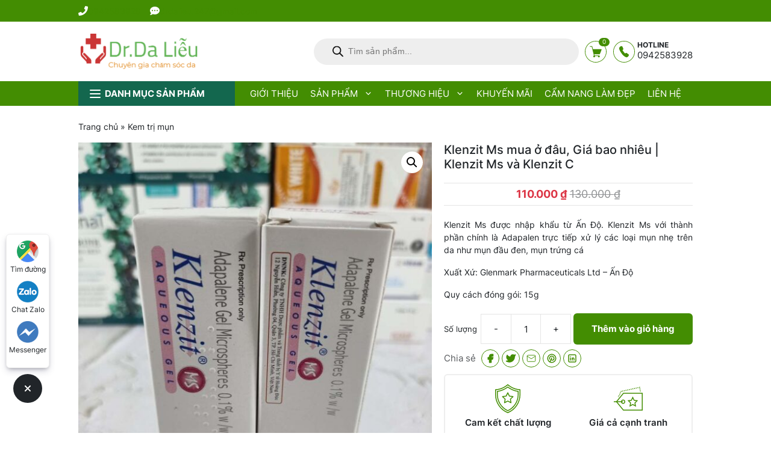

--- FILE ---
content_type: text/html; charset=UTF-8
request_url: https://drdalieu.com/san-pham/klenzit-ms-mua-o-dau-gia-bao-nhieu/
body_size: 52298
content:
<!DOCTYPE html>
<html lang="vi" prefix="og: https://ogp.me/ns#">
<head>
	<meta charset="UTF-8">
	<link rel='dns-prefetch' href='//i0.wp.com'>
<meta name="viewport" content="width=device-width, initial-scale=1">
<!-- Search Engine Optimization by Rank Math - https://rankmath.com/ -->
<title>Klenzit Ms mua ở đâu, Giá bao nhiêu | Klenzit Ms và Klenzit C - Dr.Da liễu của bạn</title>
<!-- getwid styles -->
	<link rel='stylesheet' id='getwid/icon-css' href='https://drdalieu.com/wp-content/plugins/getwid/assets/blocks/icon/style.css?ver=2.1.3' media='all' />
	<link rel='stylesheet' id='getwid-blocks-common-css' href='https://drdalieu.com/wp-content/plugins/getwid/assets/blocks/common.style.css?ver=2.1.3' media='all' />
<!-- /getwid styles -->

<meta name="description" content="Klenzit Ms được nhập khẩu từ Ấn Độ. Klenzit Ms với thành phần chính là Adapalen trực tiếp xử lý các loại mụn nhẹ trên da như mụn đầu đen, mụn trứng cá Xuất Xứ: Glenmark Pharmaceuticals Ltd - Ấn Độ Quy cách đóng gói: 15g"/>
<meta name="robots" content="follow, index, max-snippet:-1, max-video-preview:-1, max-image-preview:large"/>
<link rel="canonical" href="https://drdalieu.com/san-pham/klenzit-ms-mua-o-dau-gia-bao-nhieu/" />
<meta property="og:locale" content="vi_VN" />
<meta property="og:type" content="product" />
<meta property="og:title" content="Klenzit Ms mua ở đâu, Giá bao nhiêu | Klenzit Ms và Klenzit C - Dr.Da liễu của bạn" />
<meta property="og:description" content="Klenzit Ms được nhập khẩu từ Ấn Độ. Klenzit Ms với thành phần chính là Adapalen trực tiếp xử lý các loại mụn nhẹ trên da như mụn đầu đen, mụn trứng cá Xuất Xứ: Glenmark Pharmaceuticals Ltd - Ấn Độ Quy cách đóng gói: 15g" />
<meta property="og:url" content="https://drdalieu.com/san-pham/klenzit-ms-mua-o-dau-gia-bao-nhieu/" />
<meta property="og:site_name" content="Dr.Da liễu của bạn" />
<meta property="og:image" content="https://drdalieu.com/wp-content/uploads/2021/10/Klenzit-MS.jpg" />
<meta property="og:image:secure_url" content="https://drdalieu.com/wp-content/uploads/2021/10/Klenzit-MS.jpg" />
<meta property="og:image:width" content="800" />
<meta property="og:image:height" content="1067" />
<meta property="og:image:alt" content="Klenzit MS" />
<meta property="og:image:type" content="image/jpeg" />
<meta property="product:price:amount" content="110000" />
<meta property="product:price:currency" content="VND" />
<meta property="product:availability" content="instock" />
<meta name="twitter:card" content="summary_large_image" />
<meta name="twitter:title" content="Klenzit Ms mua ở đâu, Giá bao nhiêu | Klenzit Ms và Klenzit C - Dr.Da liễu của bạn" />
<meta name="twitter:description" content="Klenzit Ms được nhập khẩu từ Ấn Độ. Klenzit Ms với thành phần chính là Adapalen trực tiếp xử lý các loại mụn nhẹ trên da như mụn đầu đen, mụn trứng cá Xuất Xứ: Glenmark Pharmaceuticals Ltd - Ấn Độ Quy cách đóng gói: 15g" />
<meta name="twitter:image" content="https://drdalieu.com/wp-content/uploads/2021/10/Klenzit-MS.jpg" />
<script type="application/ld+json" class="rank-math-schema">{"@context":"https://schema.org","@graph":[{"@type":"Organization","@id":"https://drdalieu.com/#organization","name":"Dr Da li\u1ec5u","url":"https://app-drdalieu.baeafz2iys-ewx3lywqm6zq.p.temp-site.link","logo":{"@type":"ImageObject","@id":"https://drdalieu.com/#logo","url":"https://app-drdalieu.baeafz2iys-ewx3lywqm6zq.p.temp-site.link/wp-content/uploads/2020/10/your-logo.png","contentUrl":"https://app-drdalieu.baeafz2iys-ewx3lywqm6zq.p.temp-site.link/wp-content/uploads/2020/10/your-logo.png","caption":"Dr Da li\u1ec5u","inLanguage":"vi","width":"402","height":"119"}},{"@type":"WebSite","@id":"https://drdalieu.com/#website","url":"https://drdalieu.com","name":"Dr Da li\u1ec5u","publisher":{"@id":"https://drdalieu.com/#organization"},"inLanguage":"vi"},{"@type":"ImageObject","@id":"https://drdalieu.com/wp-content/uploads/2021/10/Klenzit-MS.jpg","url":"https://drdalieu.com/wp-content/uploads/2021/10/Klenzit-MS.jpg","width":"800","height":"1067","caption":"Klenzit MS","inLanguage":"vi"},{"@type":"BreadcrumbList","@id":"https://drdalieu.com/san-pham/klenzit-ms-mua-o-dau-gia-bao-nhieu/#breadcrumb","itemListElement":[{"@type":"ListItem","position":"1","item":{"@id":"https://app-drdalieu.baeafz2iys-ewx3lywqm6zq.p.temp-site.link","name":"Trang ch\u1ee7"}},{"@type":"ListItem","position":"2","item":{"@id":"https://drdalieu.com/danh-muc/kem-tri-mun/","name":"Kem tr\u1ecb m\u1ee5n"}},{"@type":"ListItem","position":"3","item":{"@id":"https://drdalieu.com/san-pham/klenzit-ms-mua-o-dau-gia-bao-nhieu/","name":"Klenzit Ms mua \u1edf \u0111\u00e2u, Gi\u00e1 bao nhi\u00eau | Klenzit Ms v\u00e0 Klenzit C"}}]},{"@type":"ItemPage","@id":"https://drdalieu.com/san-pham/klenzit-ms-mua-o-dau-gia-bao-nhieu/#webpage","url":"https://drdalieu.com/san-pham/klenzit-ms-mua-o-dau-gia-bao-nhieu/","name":"Klenzit Ms mua \u1edf \u0111\u00e2u, Gi\u00e1 bao nhi\u00eau | Klenzit Ms v\u00e0 Klenzit C - Dr.Da li\u1ec5u c\u1ee7a b\u1ea1n","datePublished":"2024-07-10T14:58:07+07:00","dateModified":"2024-07-10T14:58:07+07:00","isPartOf":{"@id":"https://drdalieu.com/#website"},"primaryImageOfPage":{"@id":"https://drdalieu.com/wp-content/uploads/2021/10/Klenzit-MS.jpg"},"inLanguage":"vi","breadcrumb":{"@id":"https://drdalieu.com/san-pham/klenzit-ms-mua-o-dau-gia-bao-nhieu/#breadcrumb"}},{"@type":"Product","name":"Klenzit Ms mua \u1edf \u0111\u00e2u, Gi\u00e1 bao nhi\u00eau | Klenzit Ms v\u00e0 Klenzit C - Dr.Da li\u1ec5u c\u1ee7a b\u1ea1n","description":"Klenzit Ms \u0111\u01b0\u1ee3c nh\u1eadp kh\u1ea9u t\u1eeb \u1ea4n \u0110\u1ed9. Klenzit Ms v\u1edbi th\u00e0nh ph\u1ea7n ch\u00ednh l\u00e0 Adapalen tr\u1ef1c ti\u1ebfp x\u1eed l\u00fd c\u00e1c lo\u1ea1i m\u1ee5n nh\u1eb9 tr\u00ean da nh\u01b0 m\u1ee5n \u0111\u1ea7u \u0111en, m\u1ee5n tr\u1ee9ng c\u00e1 Xu\u1ea5t X\u1ee9: Glenmark Pharmaceuticals Ltd - \u1ea4n \u0110\u1ed9 Quy c\u00e1ch \u0111\u00f3ng g\u00f3i: 15g","category":"Kem tr\u1ecb m\u1ee5n","mainEntityOfPage":{"@id":"https://drdalieu.com/san-pham/klenzit-ms-mua-o-dau-gia-bao-nhieu/#webpage"},"image":[{"@type":"ImageObject","url":"https://drdalieu.com/wp-content/uploads/2021/10/Klenzit-MS.jpg","height":"1067","width":"800"},{"@type":"ImageObject","url":"https://drdalieu.com/wp-content/uploads/2021/10/Klenzit-MS-2.jpg","height":"480","width":"480"}],"offers":{"@type":"Offer","price":"110000","priceCurrency":"VND","priceValidUntil":"2027-12-31","availability":"https://schema.org/InStock","itemCondition":"NewCondition","url":"https://drdalieu.com/san-pham/klenzit-ms-mua-o-dau-gia-bao-nhieu/","seller":{"@type":"Organization","@id":"https://drdalieu.com/","name":"Dr Da li\u1ec5u","url":"https://drdalieu.com","logo":"https://app-drdalieu.baeafz2iys-ewx3lywqm6zq.p.temp-site.link/wp-content/uploads/2020/10/your-logo.png"}},"@id":"https://drdalieu.com/san-pham/klenzit-ms-mua-o-dau-gia-bao-nhieu/#richSnippet"}]}</script>
<!-- /Rank Math WordPress SEO plugin -->



<link rel='stylesheet' id='wp-block-library-css' href='https://drdalieu.com/wp-includes/css/dist/block-library/style.min.css?ver=6.6.2' media='all' />
<link rel='stylesheet' id='wp-bootstrap-blocks-styles-css' href='https://drdalieu.com/wp-content/plugins/wp-bootstrap-blocks/build/style-index.css?ver=5.2.1' media='all' />
<style id='classic-theme-styles-inline-css'>
/*! This file is auto-generated */
.wp-block-button__link{color:#fff;background-color:#32373c;border-radius:9999px;box-shadow:none;text-decoration:none;padding:calc(.667em + 2px) calc(1.333em + 2px);font-size:1.125em}.wp-block-file__button{background:#32373c;color:#fff;text-decoration:none}
</style>
<style id='global-styles-inline-css'>
:root{--wp--preset--aspect-ratio--square: 1;--wp--preset--aspect-ratio--4-3: 4/3;--wp--preset--aspect-ratio--3-4: 3/4;--wp--preset--aspect-ratio--3-2: 3/2;--wp--preset--aspect-ratio--2-3: 2/3;--wp--preset--aspect-ratio--16-9: 16/9;--wp--preset--aspect-ratio--9-16: 9/16;--wp--preset--color--black: #000000;--wp--preset--color--cyan-bluish-gray: #abb8c3;--wp--preset--color--white: #ffffff;--wp--preset--color--pale-pink: #f78da7;--wp--preset--color--vivid-red: #cf2e2e;--wp--preset--color--luminous-vivid-orange: #ff6900;--wp--preset--color--luminous-vivid-amber: #fcb900;--wp--preset--color--light-green-cyan: #7bdcb5;--wp--preset--color--vivid-green-cyan: #00d084;--wp--preset--color--pale-cyan-blue: #8ed1fc;--wp--preset--color--vivid-cyan-blue: #0693e3;--wp--preset--color--vivid-purple: #9b51e0;--wp--preset--color--contrast: var(--contrast);--wp--preset--color--contrast-2: var(--contrast-2);--wp--preset--color--contrast-3: var(--contrast-3);--wp--preset--color--base: var(--base);--wp--preset--color--base-2: var(--base-2);--wp--preset--color--base-3: var(--base-3);--wp--preset--color--accent: var(--accent);--wp--preset--color--secondary: var(--secondary);--wp--preset--gradient--vivid-cyan-blue-to-vivid-purple: linear-gradient(135deg,rgba(6,147,227,1) 0%,rgb(155,81,224) 100%);--wp--preset--gradient--light-green-cyan-to-vivid-green-cyan: linear-gradient(135deg,rgb(122,220,180) 0%,rgb(0,208,130) 100%);--wp--preset--gradient--luminous-vivid-amber-to-luminous-vivid-orange: linear-gradient(135deg,rgba(252,185,0,1) 0%,rgba(255,105,0,1) 100%);--wp--preset--gradient--luminous-vivid-orange-to-vivid-red: linear-gradient(135deg,rgba(255,105,0,1) 0%,rgb(207,46,46) 100%);--wp--preset--gradient--very-light-gray-to-cyan-bluish-gray: linear-gradient(135deg,rgb(238,238,238) 0%,rgb(169,184,195) 100%);--wp--preset--gradient--cool-to-warm-spectrum: linear-gradient(135deg,rgb(74,234,220) 0%,rgb(151,120,209) 20%,rgb(207,42,186) 40%,rgb(238,44,130) 60%,rgb(251,105,98) 80%,rgb(254,248,76) 100%);--wp--preset--gradient--blush-light-purple: linear-gradient(135deg,rgb(255,206,236) 0%,rgb(152,150,240) 100%);--wp--preset--gradient--blush-bordeaux: linear-gradient(135deg,rgb(254,205,165) 0%,rgb(254,45,45) 50%,rgb(107,0,62) 100%);--wp--preset--gradient--luminous-dusk: linear-gradient(135deg,rgb(255,203,112) 0%,rgb(199,81,192) 50%,rgb(65,88,208) 100%);--wp--preset--gradient--pale-ocean: linear-gradient(135deg,rgb(255,245,203) 0%,rgb(182,227,212) 50%,rgb(51,167,181) 100%);--wp--preset--gradient--electric-grass: linear-gradient(135deg,rgb(202,248,128) 0%,rgb(113,206,126) 100%);--wp--preset--gradient--midnight: linear-gradient(135deg,rgb(2,3,129) 0%,rgb(40,116,252) 100%);--wp--preset--font-size--small: 13px;--wp--preset--font-size--medium: 20px;--wp--preset--font-size--large: 36px;--wp--preset--font-size--x-large: 42px;--wp--preset--font-family--inter: "Inter", sans-serif;--wp--preset--font-family--cardo: Cardo;--wp--preset--spacing--20: 0.44rem;--wp--preset--spacing--30: 0.67rem;--wp--preset--spacing--40: 1rem;--wp--preset--spacing--50: 1.5rem;--wp--preset--spacing--60: 2.25rem;--wp--preset--spacing--70: 3.38rem;--wp--preset--spacing--80: 5.06rem;--wp--preset--shadow--natural: 6px 6px 9px rgba(0, 0, 0, 0.2);--wp--preset--shadow--deep: 12px 12px 50px rgba(0, 0, 0, 0.4);--wp--preset--shadow--sharp: 6px 6px 0px rgba(0, 0, 0, 0.2);--wp--preset--shadow--outlined: 6px 6px 0px -3px rgba(255, 255, 255, 1), 6px 6px rgba(0, 0, 0, 1);--wp--preset--shadow--crisp: 6px 6px 0px rgba(0, 0, 0, 1);}:where(.is-layout-flex){gap: 0.5em;}:where(.is-layout-grid){gap: 0.5em;}body .is-layout-flex{display: flex;}.is-layout-flex{flex-wrap: wrap;align-items: center;}.is-layout-flex > :is(*, div){margin: 0;}body .is-layout-grid{display: grid;}.is-layout-grid > :is(*, div){margin: 0;}:where(.wp-block-columns.is-layout-flex){gap: 2em;}:where(.wp-block-columns.is-layout-grid){gap: 2em;}:where(.wp-block-post-template.is-layout-flex){gap: 1.25em;}:where(.wp-block-post-template.is-layout-grid){gap: 1.25em;}.has-black-color{color: var(--wp--preset--color--black) !important;}.has-cyan-bluish-gray-color{color: var(--wp--preset--color--cyan-bluish-gray) !important;}.has-white-color{color: var(--wp--preset--color--white) !important;}.has-pale-pink-color{color: var(--wp--preset--color--pale-pink) !important;}.has-vivid-red-color{color: var(--wp--preset--color--vivid-red) !important;}.has-luminous-vivid-orange-color{color: var(--wp--preset--color--luminous-vivid-orange) !important;}.has-luminous-vivid-amber-color{color: var(--wp--preset--color--luminous-vivid-amber) !important;}.has-light-green-cyan-color{color: var(--wp--preset--color--light-green-cyan) !important;}.has-vivid-green-cyan-color{color: var(--wp--preset--color--vivid-green-cyan) !important;}.has-pale-cyan-blue-color{color: var(--wp--preset--color--pale-cyan-blue) !important;}.has-vivid-cyan-blue-color{color: var(--wp--preset--color--vivid-cyan-blue) !important;}.has-vivid-purple-color{color: var(--wp--preset--color--vivid-purple) !important;}.has-black-background-color{background-color: var(--wp--preset--color--black) !important;}.has-cyan-bluish-gray-background-color{background-color: var(--wp--preset--color--cyan-bluish-gray) !important;}.has-white-background-color{background-color: var(--wp--preset--color--white) !important;}.has-pale-pink-background-color{background-color: var(--wp--preset--color--pale-pink) !important;}.has-vivid-red-background-color{background-color: var(--wp--preset--color--vivid-red) !important;}.has-luminous-vivid-orange-background-color{background-color: var(--wp--preset--color--luminous-vivid-orange) !important;}.has-luminous-vivid-amber-background-color{background-color: var(--wp--preset--color--luminous-vivid-amber) !important;}.has-light-green-cyan-background-color{background-color: var(--wp--preset--color--light-green-cyan) !important;}.has-vivid-green-cyan-background-color{background-color: var(--wp--preset--color--vivid-green-cyan) !important;}.has-pale-cyan-blue-background-color{background-color: var(--wp--preset--color--pale-cyan-blue) !important;}.has-vivid-cyan-blue-background-color{background-color: var(--wp--preset--color--vivid-cyan-blue) !important;}.has-vivid-purple-background-color{background-color: var(--wp--preset--color--vivid-purple) !important;}.has-black-border-color{border-color: var(--wp--preset--color--black) !important;}.has-cyan-bluish-gray-border-color{border-color: var(--wp--preset--color--cyan-bluish-gray) !important;}.has-white-border-color{border-color: var(--wp--preset--color--white) !important;}.has-pale-pink-border-color{border-color: var(--wp--preset--color--pale-pink) !important;}.has-vivid-red-border-color{border-color: var(--wp--preset--color--vivid-red) !important;}.has-luminous-vivid-orange-border-color{border-color: var(--wp--preset--color--luminous-vivid-orange) !important;}.has-luminous-vivid-amber-border-color{border-color: var(--wp--preset--color--luminous-vivid-amber) !important;}.has-light-green-cyan-border-color{border-color: var(--wp--preset--color--light-green-cyan) !important;}.has-vivid-green-cyan-border-color{border-color: var(--wp--preset--color--vivid-green-cyan) !important;}.has-pale-cyan-blue-border-color{border-color: var(--wp--preset--color--pale-cyan-blue) !important;}.has-vivid-cyan-blue-border-color{border-color: var(--wp--preset--color--vivid-cyan-blue) !important;}.has-vivid-purple-border-color{border-color: var(--wp--preset--color--vivid-purple) !important;}.has-vivid-cyan-blue-to-vivid-purple-gradient-background{background: var(--wp--preset--gradient--vivid-cyan-blue-to-vivid-purple) !important;}.has-light-green-cyan-to-vivid-green-cyan-gradient-background{background: var(--wp--preset--gradient--light-green-cyan-to-vivid-green-cyan) !important;}.has-luminous-vivid-amber-to-luminous-vivid-orange-gradient-background{background: var(--wp--preset--gradient--luminous-vivid-amber-to-luminous-vivid-orange) !important;}.has-luminous-vivid-orange-to-vivid-red-gradient-background{background: var(--wp--preset--gradient--luminous-vivid-orange-to-vivid-red) !important;}.has-very-light-gray-to-cyan-bluish-gray-gradient-background{background: var(--wp--preset--gradient--very-light-gray-to-cyan-bluish-gray) !important;}.has-cool-to-warm-spectrum-gradient-background{background: var(--wp--preset--gradient--cool-to-warm-spectrum) !important;}.has-blush-light-purple-gradient-background{background: var(--wp--preset--gradient--blush-light-purple) !important;}.has-blush-bordeaux-gradient-background{background: var(--wp--preset--gradient--blush-bordeaux) !important;}.has-luminous-dusk-gradient-background{background: var(--wp--preset--gradient--luminous-dusk) !important;}.has-pale-ocean-gradient-background{background: var(--wp--preset--gradient--pale-ocean) !important;}.has-electric-grass-gradient-background{background: var(--wp--preset--gradient--electric-grass) !important;}.has-midnight-gradient-background{background: var(--wp--preset--gradient--midnight) !important;}.has-small-font-size{font-size: var(--wp--preset--font-size--small) !important;}.has-medium-font-size{font-size: var(--wp--preset--font-size--medium) !important;}.has-large-font-size{font-size: var(--wp--preset--font-size--large) !important;}.has-x-large-font-size{font-size: var(--wp--preset--font-size--x-large) !important;}
:where(.wp-block-post-template.is-layout-flex){gap: 1.25em;}:where(.wp-block-post-template.is-layout-grid){gap: 1.25em;}
:where(.wp-block-columns.is-layout-flex){gap: 2em;}:where(.wp-block-columns.is-layout-grid){gap: 2em;}
:root :where(.wp-block-pullquote){font-size: 1.5em;line-height: 1.6;}
</style>
<link rel='stylesheet' id='magnific-popup-css' href='https://drdalieu.com/wp-content/plugins/devvn-woocommerce-reviews/library/magnific-popup/magnific-popup.css?ver=1.1.2' media='all' />
<link rel='stylesheet' id='devvn-reviews-style-css' href='https://drdalieu.com/wp-content/plugins/devvn-woocommerce-reviews/css/devvn-woocommerce-reviews.css?ver=1.1.2' media='all' />
<link rel='stylesheet' id='widgetopts-styles-css' href='https://drdalieu.com/wp-content/plugins/widget-options/assets/css/widget-options.css?ver=4.1.3' media='all' />
<link rel='stylesheet' id='photoswipe-css' href='https://drdalieu.com/wp-content/plugins/woocommerce/assets/css/photoswipe/photoswipe.min.css?ver=9.7.2' media='all' />
<link rel='stylesheet' id='photoswipe-default-skin-css' href='https://drdalieu.com/wp-content/plugins/woocommerce/assets/css/photoswipe/default-skin/default-skin.min.css?ver=9.7.2' media='all' />
<link rel='stylesheet' id='woocommerce-layout-css' href='https://drdalieu.com/wp-content/plugins/woocommerce/assets/css/woocommerce-layout.css?ver=9.7.2' media='all' />
<link rel='stylesheet' id='woocommerce-general-css' href='https://drdalieu.com/wp-content/plugins/woocommerce/assets/css/woocommerce.css?ver=9.7.2' media='all' />
<style id='woocommerce-inline-inline-css'>
.woocommerce form .form-row .required { visibility: visible; }
</style>
<link rel='stylesheet' id='ez-toc-css' href='https://drdalieu.com/wp-content/plugins/easy-table-of-contents/assets/css/screen.min.css?ver=2.0.79.2' media='all' />
<style id='ez-toc-inline-css'>
div#ez-toc-container .ez-toc-title {font-size: 120%;}div#ez-toc-container .ez-toc-title {font-weight: 500;}div#ez-toc-container ul li , div#ez-toc-container ul li a {font-size: 95%;}div#ez-toc-container ul li , div#ez-toc-container ul li a {font-weight: 500;}div#ez-toc-container nav ul ul li {font-size: 90%;}.ez-toc-box-title {font-weight: bold; margin-bottom: 10px; text-align: center; text-transform: uppercase; letter-spacing: 1px; color: #666; padding-bottom: 5px;position:absolute;top:-4%;left:5%;background-color: inherit;transition: top 0.3s ease;}.ez-toc-box-title.toc-closed {top:-25%;}
.ez-toc-container-direction {direction: ltr;}.ez-toc-counter ul {direction: ltr;counter-reset: item ;}.ez-toc-counter nav ul li a::before {content: counter(item, numeric) '. ';margin-right: .2em; counter-increment: item;flex-grow: 0;flex-shrink: 0;float: left; }.ez-toc-widget-direction {direction: ltr;}.ez-toc-widget-container ul {direction: ltr;counter-reset: item ;}.ez-toc-widget-container nav ul li a::before {content: counter(item, numeric) '. ';margin-right: .2em; counter-increment: item;flex-grow: 0;flex-shrink: 0;float: left; }
</style>
<link rel='stylesheet' id='woo-variation-swatches-css' href='https://drdalieu.com/wp-content/plugins/woo-variation-swatches/assets/css/frontend.min.css?ver=1766412263' media='all' />
<style id='woo-variation-swatches-inline-css'>
:root {
--wvs-tick:url("data:image/svg+xml;utf8,%3Csvg filter='drop-shadow(0px 0px 2px rgb(0 0 0 / .8))' xmlns='http://www.w3.org/2000/svg'  viewBox='0 0 30 30'%3E%3Cpath fill='none' stroke='%23ffffff' stroke-linecap='round' stroke-linejoin='round' stroke-width='4' d='M4 16L11 23 27 7'/%3E%3C/svg%3E");

--wvs-cross:url("data:image/svg+xml;utf8,%3Csvg filter='drop-shadow(0px 0px 5px rgb(255 255 255 / .6))' xmlns='http://www.w3.org/2000/svg' width='72px' height='72px' viewBox='0 0 24 24'%3E%3Cpath fill='none' stroke='%23ff0000' stroke-linecap='round' stroke-width='0.6' d='M5 5L19 19M19 5L5 19'/%3E%3C/svg%3E");
--wvs-single-product-item-width:30px;
--wvs-single-product-item-height:30px;
--wvs-single-product-item-font-size:16px}
</style>
<link rel='stylesheet' id='brands-styles-css' href='https://drdalieu.com/wp-content/plugins/woocommerce/assets/css/brands.css?ver=9.7.2' media='all' />
<link rel='stylesheet' id='dgwt-wcas-style-css' href='https://drdalieu.com/wp-content/plugins/ajax-search-for-woocommerce/assets/css/style.min.css?ver=1.32.1' media='all' />
<link rel='stylesheet' id='drdalieu-custom-css' href='https://drdalieu.com/wp-content/themes/gp-drdalieu/style.css?ver=6.6.2' media='all' />
<link rel='stylesheet' id='generate-widget-areas-css' href='https://drdalieu.com/wp-content/themes/generatepress/assets/css/components/widget-areas.min.css?ver=3.5.1' media='all' />
<link rel='stylesheet' id='generate-style-css' href='https://drdalieu.com/wp-content/themes/generatepress/assets/css/main.min.css?ver=3.5.1' media='all' />
<style id='generate-style-inline-css'>
body{background-color:var(--base-3);color:var(--contrast);}a{color:var(--accent);}a{text-decoration:underline;}.entry-title a, .site-branding a, a.button, .wp-block-button__link, .main-navigation a{text-decoration:none;}a:hover, a:focus, a:active{color:var(--contrast);}.grid-container{max-width:1280px;}.wp-block-group__inner-container{max-width:1280px;margin-left:auto;margin-right:auto;}.site-header .header-image{width:200px;}:root{--contrast:#222;--contrast-2:#353535;--contrast-3:#cecece;--base:#f0f0f0;--base-2:#f7f8f9;--base-3:#ffffff;--accent:#438d02;--secondary:#13674e;}:root .has-contrast-color{color:var(--contrast);}:root .has-contrast-background-color{background-color:var(--contrast);}:root .has-contrast-2-color{color:var(--contrast-2);}:root .has-contrast-2-background-color{background-color:var(--contrast-2);}:root .has-contrast-3-color{color:var(--contrast-3);}:root .has-contrast-3-background-color{background-color:var(--contrast-3);}:root .has-base-color{color:var(--base);}:root .has-base-background-color{background-color:var(--base);}:root .has-base-2-color{color:var(--base-2);}:root .has-base-2-background-color{background-color:var(--base-2);}:root .has-base-3-color{color:var(--base-3);}:root .has-base-3-background-color{background-color:var(--base-3);}:root .has-accent-color{color:var(--accent);}:root .has-accent-background-color{background-color:var(--accent);}:root .has-secondary-color{color:var(--secondary);}:root .has-secondary-background-color{background-color:var(--secondary);}body, button, input, select, textarea{font-family:Inter, sans-serif;font-weight:normal;font-size:15px;}.main-navigation a, .main-navigation .menu-toggle, .main-navigation .menu-bar-items{font-family:Inter, sans-serif;text-transform:uppercase;}h1, h2, h3, h4, h5, h6{font-family:Inter, sans-serif;font-weight:600;}h1, .h1{font-family:Inter, sans-serif;font-size:30px;}h2, .h2{font-family:Inter, sans-serif;font-size:24px;}.top-bar{background-color:#636363;color:#ffffff;}.top-bar a{color:#ffffff;}.top-bar a:hover{color:#303030;}.site-header{background-color:var(--base-3);}.main-title a,.main-title a:hover{color:var(--contrast);}.site-description{color:var(--contrast-2);}.main-navigation,.main-navigation ul ul{background-color:var(--accent);}.main-navigation .main-nav ul li a, .main-navigation .menu-toggle, .main-navigation .menu-bar-items{color:var(--base-3);}.main-navigation .main-nav ul li:not([class*="current-menu-"]):hover > a, .main-navigation .main-nav ul li:not([class*="current-menu-"]):focus > a, .main-navigation .main-nav ul li.sfHover:not([class*="current-menu-"]) > a, .main-navigation .menu-bar-item:hover > a, .main-navigation .menu-bar-item.sfHover > a{color:var(--base-3);background-color:var(--accent);}button.menu-toggle:hover,button.menu-toggle:focus{color:var(--base-3);}.main-navigation .main-nav ul li[class*="current-menu-"] > a{color:var(--base-2);background-color:var(--accent);}.navigation-search input[type="search"],.navigation-search input[type="search"]:active, .navigation-search input[type="search"]:focus, .main-navigation .main-nav ul li.search-item.active > a, .main-navigation .menu-bar-items .search-item.active > a{color:var(--base-3);background-color:var(--accent);}.main-navigation ul ul{background-color:var(--base-3);}.main-navigation .main-nav ul ul li a{color:var(--contrast-2);}.main-navigation .main-nav ul ul li:not([class*="current-menu-"]):hover > a,.main-navigation .main-nav ul ul li:not([class*="current-menu-"]):focus > a, .main-navigation .main-nav ul ul li.sfHover:not([class*="current-menu-"]) > a{color:var(--contrast-2);background-color:var(--base-3);}.main-navigation .main-nav ul ul li[class*="current-menu-"] > a{color:var(--contrast-2);background-color:var(--base-3);}.separate-containers .inside-article, .separate-containers .comments-area, .separate-containers .page-header, .one-container .container, .separate-containers .paging-navigation, .inside-page-header{background-color:var(--base-3);}.entry-title a{color:var(--contrast);}.entry-title a:hover{color:var(--contrast-2);}.entry-meta{color:var(--contrast-2);}.sidebar .widget{background-color:var(--base-3);}.sidebar .widget .widget-title{color:var(--base-3);}.footer-widgets{background-color:var(--base);}.site-info{color:var(--contrast-2);background-color:var(--base);}.site-info a{color:var(--contrast-2);}.site-info a:hover{color:var(--contrast-2);}.footer-bar .widget_nav_menu .current-menu-item a{color:var(--contrast-2);}input[type="text"],input[type="email"],input[type="url"],input[type="password"],input[type="search"],input[type="tel"],input[type="number"],textarea,select{color:var(--contrast);background-color:var(--base-3);border-color:var(--contrast-3);}input[type="text"]:focus,input[type="email"]:focus,input[type="url"]:focus,input[type="password"]:focus,input[type="search"]:focus,input[type="tel"]:focus,input[type="number"]:focus,textarea:focus,select:focus{color:var(--contrast);background-color:var(--base);border-color:var(--accent);}button,html input[type="button"],input[type="reset"],input[type="submit"],a.button,a.wp-block-button__link:not(.has-background){color:var(--base-3);background-color:var(--accent);}button:hover,html input[type="button"]:hover,input[type="reset"]:hover,input[type="submit"]:hover,a.button:hover,button:focus,html input[type="button"]:focus,input[type="reset"]:focus,input[type="submit"]:focus,a.button:focus,a.wp-block-button__link:not(.has-background):active,a.wp-block-button__link:not(.has-background):focus,a.wp-block-button__link:not(.has-background):hover{color:var(--base-3);background-color:var(--accent);}a.generate-back-to-top{background-color:rgba( 0,0,0,0.4 );color:#ffffff;}a.generate-back-to-top:hover,a.generate-back-to-top:focus{background-color:rgba( 0,0,0,0.6 );color:#ffffff;}:root{--gp-search-modal-bg-color:var(--base-3);--gp-search-modal-text-color:var(--contrast);--gp-search-modal-overlay-bg-color:rgba(0,0,0,0.2);}@media (max-width:768px){.main-navigation .menu-bar-item:hover > a, .main-navigation .menu-bar-item.sfHover > a{background:none;color:var(--base-3);}}.inside-header{padding:20px 0px 20px 0px;}.nav-below-header .main-navigation .inside-navigation.grid-container, .nav-above-header .main-navigation .inside-navigation.grid-container{padding:0px 20px 0px 20px;}.separate-containers .inside-article, .separate-containers .comments-area, .separate-containers .page-header, .separate-containers .paging-navigation, .one-container .site-content, .inside-page-header{padding:0px;}.site-main .wp-block-group__inner-container{padding:0px;}.separate-containers .paging-navigation{padding-top:20px;padding-bottom:20px;}.entry-content .alignwide, body:not(.no-sidebar) .entry-content .alignfull{margin-left:-0px;width:calc(100% + 0px);max-width:calc(100% + 0px);}.one-container.right-sidebar .site-main,.one-container.both-right .site-main{margin-right:0px;}.one-container.left-sidebar .site-main,.one-container.both-left .site-main{margin-left:0px;}.one-container.both-sidebars .site-main{margin:0px;}.one-container.archive .post:not(:last-child):not(.is-loop-template-item), .one-container.blog .post:not(:last-child):not(.is-loop-template-item){padding-bottom:0px;}.rtl .menu-item-has-children .dropdown-menu-toggle{padding-left:20px;}.rtl .main-navigation .main-nav ul li.menu-item-has-children > a{padding-right:20px;}.widget-area .widget{padding:0px;}.footer-widgets-container{padding:20px 0px 20px 0px;}.inside-site-info{padding:20px 0px 20px 0px;}@media (max-width:768px){.separate-containers .inside-article, .separate-containers .comments-area, .separate-containers .page-header, .separate-containers .paging-navigation, .one-container .site-content, .inside-page-header{padding:0px;}.site-main .wp-block-group__inner-container{padding:0px;}.inside-top-bar{padding-right:30px;padding-left:30px;}.inside-header{padding-right:0px;padding-left:0px;}.widget-area .widget{padding-top:0px;padding-right:0px;padding-bottom:0px;padding-left:0px;}.footer-widgets-container{padding-top:30px;padding-right:0px;padding-bottom:30px;padding-left:0px;}.inside-site-info{padding-right:30px;padding-left:30px;}.entry-content .alignwide, body:not(.no-sidebar) .entry-content .alignfull{margin-left:-0px;width:calc(100% + 0px);max-width:calc(100% + 0px);}.one-container .site-main .paging-navigation{margin-bottom:20px;}}/* End cached CSS */.is-right-sidebar{width:20%;}.is-left-sidebar{width:20%;}.site-content .content-area{width:100%;}@media (max-width:768px){.main-navigation .menu-toggle,.sidebar-nav-mobile:not(#sticky-placeholder){display:block;}.main-navigation ul,.gen-sidebar-nav,.main-navigation:not(.slideout-navigation):not(.toggled) .main-nav > ul,.has-inline-mobile-toggle #site-navigation .inside-navigation > *:not(.navigation-search):not(.main-nav){display:none;}.nav-align-right .inside-navigation,.nav-align-center .inside-navigation{justify-content:space-between;}}
.dynamic-author-image-rounded{border-radius:100%;}.dynamic-featured-image, .dynamic-author-image{vertical-align:middle;}.one-container.blog .dynamic-content-template:not(:last-child), .one-container.archive .dynamic-content-template:not(:last-child){padding-bottom:0px;}.dynamic-entry-excerpt > p:last-child{margin-bottom:0px;}
</style>
<link rel='stylesheet' id='generate-google-fonts-css' href='https://drdalieu.com/wp-content/cache/perfmatters/drdalieu.com/fonts/14868f12e205.google-fonts.css' media='all' />
<link rel='stylesheet' id='pwb-styles-frontend-css' href='https://drdalieu.com/wp-content/plugins/perfect-woocommerce-brands/build/frontend/css/style.css?ver=3.6.8' media='all' />
<style id='generateblocks-inline-css'>
:root{--gb-container-width:1280px;}.gb-container .wp-block-image img{vertical-align:middle;}.gb-grid-wrapper .wp-block-image{margin-bottom:0;}.gb-highlight{background:none;}.gb-shape{line-height:0;}.gb-container-link{position:absolute;top:0;right:0;bottom:0;left:0;z-index:99;}
</style>
<style id='gp-bootstrap-inline-css'>
:root,[data-bs-theme=light]{--bs-blue: #0d6efd;--bs-indigo: #6610f2;--bs-purple: #6f42c1;--bs-pink: #d63384;--bs-red: #dc3545;--bs-orange: #fd7e14;--bs-yellow: #ffc107;--bs-green: #198754;--bs-teal: #20c997;--bs-cyan: #0dcaf0;--bs-black: #000;--bs-white: #fff;--bs-gray: #6c757d;--bs-gray-dark: #343a40;--bs-gray-100: #f8f9fa;--bs-gray-200: #e9ecef;--bs-gray-300: #dee2e6;--bs-gray-400: #ced4da;--bs-gray-500: #adb5bd;--bs-gray-600: #6c757d;--bs-gray-700: #495057;--bs-gray-800: #343a40;--bs-gray-900: #212529;--bs-primary: #438d02;--bs-secondary: #13674e;--bs-success: #198754;--bs-info: #0dcaf0;--bs-warning: #ffc107;--bs-danger: #dc3545;--bs-light: #f8f9fa;--bs-dark: #212529;--bs-primary-rgb: 67, 141, 2;--bs-secondary-rgb: 19, 103, 78;--bs-success-rgb: 25, 135, 84;--bs-info-rgb: 13, 202, 240;--bs-warning-rgb: 255, 193, 7;--bs-danger-rgb: 220, 53, 69;--bs-light-rgb: 248, 249, 250;--bs-dark-rgb: 33, 37, 41;--bs-primary-text-emphasis: #1b3801;--bs-secondary-text-emphasis: #08291f;--bs-success-text-emphasis: #0a3622;--bs-info-text-emphasis: #055160;--bs-warning-text-emphasis: #664d03;--bs-danger-text-emphasis: #58151c;--bs-light-text-emphasis: #495057;--bs-dark-text-emphasis: #495057;--bs-primary-bg-subtle: #d9e8cc;--bs-secondary-bg-subtle: #d0e1dc;--bs-success-bg-subtle: #d1e7dd;--bs-info-bg-subtle: #cff4fc;--bs-warning-bg-subtle: #fff3cd;--bs-danger-bg-subtle: #f8d7da;--bs-light-bg-subtle: #fcfcfd;--bs-dark-bg-subtle: #ced4da;--bs-primary-border-subtle: #b4d19a;--bs-secondary-border-subtle: #a1c2b8;--bs-success-border-subtle: #a3cfbb;--bs-info-border-subtle: #9eeaf9;--bs-warning-border-subtle: #ffe69c;--bs-danger-border-subtle: #f1aeb5;--bs-light-border-subtle: #e9ecef;--bs-dark-border-subtle: #adb5bd;--bs-white-rgb: 255, 255, 255;--bs-black-rgb: 0, 0, 0;--bs-font-sans-serif: system-ui, -apple-system, "Segoe UI", Roboto, "Helvetica Neue", "Noto Sans", "Liberation Sans", Arial, sans-serif, "Apple Color Emoji", "Segoe UI Emoji", "Segoe UI Symbol", "Noto Color Emoji";--bs-font-monospace: SFMono-Regular, Menlo, Monaco, Consolas, "Liberation Mono", "Courier New", monospace;--bs-gradient: linear-gradient(180deg, rgba(255, 255, 255, 0.15), rgba(255, 255, 255, 0));--bs-body-font-family: var(--bs-font-sans-serif);--bs-body-font-size:1rem;--bs-body-font-weight: 400;--bs-body-line-height: 1.5;--bs-body-color: #212529;--bs-body-color-rgb: 33, 37, 41;--bs-body-bg: #fff;--bs-body-bg-rgb: 255, 255, 255;--bs-emphasis-color: #000;--bs-emphasis-color-rgb: 0, 0, 0;--bs-secondary-color: rgba(33, 37, 41, 0.75);--bs-secondary-color-rgb: 33, 37, 41;--bs-secondary-bg: #e9ecef;--bs-secondary-bg-rgb: 233, 236, 239;--bs-tertiary-color: rgba(33, 37, 41, 0.5);--bs-tertiary-color-rgb: 33, 37, 41;--bs-tertiary-bg: #f8f9fa;--bs-tertiary-bg-rgb: 248, 249, 250;--bs-heading-color: inherit;--bs-link-color: #438d02;--bs-link-color-rgb: 67, 141, 2;--bs-link-decoration: underline;--bs-link-hover-color: #367102;--bs-link-hover-color-rgb: 54, 113, 2;--bs-code-color: #d63384;--bs-highlight-color: #212529;--bs-highlight-bg: #fff3cd;--bs-border-width: 1px;--bs-border-style: solid;--bs-border-color: #dee2e6;--bs-border-color-translucent: rgba(0, 0, 0, 0.175);--bs-border-radius: 0.375rem;--bs-border-radius-sm: 0.25rem;--bs-border-radius-lg: 0.5rem;--bs-border-radius-xl: 1rem;--bs-border-radius-xxl: 2rem;--bs-border-radius-2xl: var(--bs-border-radius-xxl);--bs-border-radius-pill: 50rem;--bs-box-shadow: 0 0.5rem 1rem rgba(0, 0, 0, 0.15);--bs-box-shadow-sm: 0 0.125rem 0.25rem rgba(0, 0, 0, 0.075);--bs-box-shadow-lg: 0 1rem 3rem rgba(0, 0, 0, 0.175);--bs-box-shadow-inset: inset 0 1px 2px rgba(0, 0, 0, 0.075);--bs-focus-ring-width: 0.25rem;--bs-focus-ring-opacity: 0.25;--bs-focus-ring-color: rgba(67, 141, 2, 0.25);--bs-form-valid-color: #198754;--bs-form-valid-border-color: #198754;--bs-form-invalid-color: #dc3545;--bs-form-invalid-border-color: #dc3545}*,*::before,*::after{box-sizing:border-box}@media(prefers-reduced-motion: no-preference){:root{scroll-behavior:smooth}}body{margin:0;font-family:var(--bs-body-font-family);font-size:var(--bs-body-font-size);font-weight:var(--bs-body-font-weight);line-height:var(--bs-body-line-height);color:var(--bs-body-color);text-align:var(--bs-body-text-align);background-color:var(--bs-body-bg);-webkit-text-size-adjust:100%;-webkit-tap-highlight-color:rgba(0,0,0,0)}hr{margin:.75em 0;color:inherit;border:0;border-top:var(--bs-border-width) solid;opacity:.25}h6,.h6,h5,.h5,h4,.h4,h3,.h3,h2,.h2,h1,.h1{margin-top:0;margin-bottom:20px;font-weight:500;line-height:1.2;color:var(--bs-heading-color)}h1,.h1{font-size:calc(1.305rem + 0.66vw)}@media(min-width: 1200px){h1,.h1{font-size:1.8rem}}h2,.h2{font-size:calc(1.285rem + 0.42vw)}@media(min-width: 1200px){h2,.h2{font-size:1.6rem}}h3,.h3{font-size:calc(1.265rem + 0.18vw)}@media(min-width: 1200px){h3,.h3{font-size:1.4rem}}h4,.h4{font-size:calc(1.255rem + 0.06vw)}@media(min-width: 1200px){h4,.h4{font-size:1.3rem}}h5,.h5{font-size:1.2rem}h6,.h6{font-size:1.1rem}p{margin-top:0;margin-bottom:1rem}abbr[title]{-webkit-text-decoration:underline dotted;text-decoration:underline dotted;cursor:help;-webkit-text-decoration-skip-ink:none;text-decoration-skip-ink:none}address{margin-bottom:1rem;font-style:normal;line-height:inherit}ol,ul{padding-left:2rem}ol,ul,dl{margin-top:0;margin-bottom:1rem}ol ol,ul ul,ol ul,ul ol{margin-bottom:0}dt{font-weight:700}dd{margin-bottom:.5rem;margin-left:0}blockquote{margin:0 0 1rem}b,strong{font-weight:bolder}small,.small{font-size:0.875em}mark,.mark{padding:.1875em;color:var(--bs-highlight-color);background-color:var(--bs-highlight-bg)}sub,sup{position:relative;font-size:0.75em;line-height:0;vertical-align:baseline}sub{bottom:-0.25em}sup{top:-0.5em}a{color:rgba(var(--bs-link-color-rgb), var(--bs-link-opacity, 1));text-decoration:underline}a:hover{--bs-link-color-rgb: var(--bs-link-hover-color-rgb)}a:not([href]):not([class]),a:not([href]):not([class]):hover{color:inherit;text-decoration:none}pre,code,kbd,samp{font-family:var(--bs-font-monospace);font-size:1em}pre{display:block;margin-top:0;margin-bottom:1rem;overflow:auto;font-size:0.875em}pre code{font-size:inherit;color:inherit;word-break:normal}code{font-size:0.875em;color:var(--bs-code-color);word-wrap:break-word}a>code{color:inherit}kbd{padding:.1875rem .375rem;font-size:0.875em;color:var(--bs-body-bg);background-color:var(--bs-body-color);border-radius:.25rem}kbd kbd{padding:0;font-size:1em}figure{margin:0 0 1rem}img,svg{vertical-align:middle}table{caption-side:bottom;border-collapse:collapse}caption{padding-top:.5rem;padding-bottom:.5rem;color:var(--bs-secondary-color);text-align:left}th{text-align:inherit;text-align:-webkit-match-parent}thead,tbody,tfoot,tr,td,th{border-color:inherit;border-style:solid;border-width:0}label{display:inline-block}button{border-radius:0}button:focus:not(:focus-visible){outline:0}input,button,select,optgroup,textarea{margin:0;font-family:inherit;font-size:inherit;line-height:inherit}button,select{text-transform:none}[role=button]{cursor:pointer}select{word-wrap:normal}select:disabled{opacity:1}[list]:not([type=date]):not([type=datetime-local]):not([type=month]):not([type=week]):not([type=time])::-webkit-calendar-picker-indicator{display:none !important}button,[type=button],[type=reset],[type=submit]{-webkit-appearance:button}button:not(:disabled),[type=button]:not(:disabled),[type=reset]:not(:disabled),[type=submit]:not(:disabled){cursor:pointer}::-moz-focus-inner{padding:0;border-style:none}textarea{resize:vertical}fieldset{min-width:0;padding:0;margin:0;border:0}legend{float:left;width:100%;padding:0;margin-bottom:.5rem;font-size:calc(1.275rem + 0.3vw);line-height:inherit}@media(min-width: 1200px){legend{font-size:1.5rem}}legend+*{clear:left}::-webkit-datetime-edit-fields-wrapper,::-webkit-datetime-edit-text,::-webkit-datetime-edit-minute,::-webkit-datetime-edit-hour-field,::-webkit-datetime-edit-day-field,::-webkit-datetime-edit-month-field,::-webkit-datetime-edit-year-field{padding:0}::-webkit-inner-spin-button{height:auto}[type=search]{-webkit-appearance:textfield;outline-offset:-2px}::-webkit-search-decoration{-webkit-appearance:none}::-webkit-color-swatch-wrapper{padding:0}::file-selector-button{font:inherit;-webkit-appearance:button}output{display:inline-block}iframe{border:0}summary{display:list-item;cursor:pointer}progress{vertical-align:baseline}[hidden]{display:none !important}.lead{font-size:1.25rem;font-weight:300}.display-1{font-size:calc(1.625rem + 4.5vw);font-weight:300;line-height:1.2}@media(min-width: 1200px){.display-1{font-size:5rem}}.display-2{font-size:calc(1.575rem + 3.9vw);font-weight:300;line-height:1.2}@media(min-width: 1200px){.display-2{font-size:4.5rem}}.display-3{font-size:calc(1.525rem + 3.3vw);font-weight:300;line-height:1.2}@media(min-width: 1200px){.display-3{font-size:4rem}}.display-4{font-size:calc(1.475rem + 2.7vw);font-weight:300;line-height:1.2}@media(min-width: 1200px){.display-4{font-size:3.5rem}}.display-5{font-size:calc(1.425rem + 2.1vw);font-weight:300;line-height:1.2}@media(min-width: 1200px){.display-5{font-size:3rem}}.display-6{font-size:calc(1.375rem + 1.5vw);font-weight:300;line-height:1.2}@media(min-width: 1200px){.display-6{font-size:2.5rem}}.list-unstyled{padding-left:0;list-style:none}.list-inline{padding-left:0;list-style:none}.list-inline-item{display:inline-block}.list-inline-item:not(:last-child){margin-right:.5rem}.initialism{font-size:0.875em;text-transform:uppercase}.blockquote{margin-bottom:.75em;font-size:1.25rem}.blockquote>:last-child{margin-bottom:0}.blockquote-footer{margin-top:-0.75em;margin-bottom:.75em;font-size:0.875em;color:#6c757d}.blockquote-footer::before{content:"— "}.container,.container-fluid,.container-xxxl,.container-xxl,.container-xl,.container-lg,.container-md{--bs-gutter-x: 20px;--bs-gutter-y: 0;width:100%;padding-right:calc(var(--bs-gutter-x)*.5);padding-left:calc(var(--bs-gutter-x)*.5);margin-right:auto;margin-left:auto}@media(min-width: 782px){.container-md,.container-sm,.container{max-width:762px}}@media(min-width: 960px){.container-lg,.container-md,.container-sm,.container{max-width:940px}}@media(min-width: 1080px){.container-xl,.container-lg,.container-md,.container-sm,.container{max-width:1040px}}@media(min-width: 1320px){.container-xxl,.container-xl,.container-lg,.container-md,.container-sm,.container{max-width:1280px}}@media(min-width: 1440px){.container-xxxl,.container-xxl,.container-xl,.container-lg,.container-md,.container-sm,.container{max-width:1400px}}:root{--bs-breakpoint-xs: 0;--bs-breakpoint-sm: 600px;--bs-breakpoint-md: 782px;--bs-breakpoint-lg: 960px;--bs-breakpoint-xl: 1080px;--bs-breakpoint-xxl: 1320px;--bs-breakpoint-xxxl: 1440px}.row{--bs-gutter-x: 20px;--bs-gutter-y: 0;display:flex;flex-wrap:wrap;margin-top:calc(-1*var(--bs-gutter-y));margin-right:calc(-0.5*var(--bs-gutter-x));margin-left:calc(-0.5*var(--bs-gutter-x))}.row>*{flex-shrink:0;width:100%;max-width:100%;padding-right:calc(var(--bs-gutter-x)*.5);padding-left:calc(var(--bs-gutter-x)*.5);margin-top:var(--bs-gutter-y)}.col{flex:1 0 0%}.row-cols-auto>*{flex:0 0 auto;width:auto}.row-cols-1>*{flex:0 0 auto;width:100%}.row-cols-2>*{flex:0 0 auto;width:50%}.row-cols-3>*{flex:0 0 auto;width:33.33333333%}.row-cols-4>*{flex:0 0 auto;width:25%}.row-cols-5>*{flex:0 0 auto;width:20%}.row-cols-6>*{flex:0 0 auto;width:16.66666667%}.col-auto{flex:0 0 auto;width:auto}.col-1{flex:0 0 auto;width:8.33333333%}.col-2{flex:0 0 auto;width:16.66666667%}.col-3{flex:0 0 auto;width:25%}.col-4{flex:0 0 auto;width:33.33333333%}.col-5{flex:0 0 auto;width:41.66666667%}.col-6{flex:0 0 auto;width:50%}.col-7{flex:0 0 auto;width:58.33333333%}.col-8{flex:0 0 auto;width:66.66666667%}.col-9{flex:0 0 auto;width:75%}.col-10{flex:0 0 auto;width:83.33333333%}.col-11{flex:0 0 auto;width:91.66666667%}.col-12{flex:0 0 auto;width:100%}.offset-1{margin-left:8.33333333%}.offset-2{margin-left:16.66666667%}.offset-3{margin-left:25%}.offset-4{margin-left:33.33333333%}.offset-5{margin-left:41.66666667%}.offset-6{margin-left:50%}.offset-7{margin-left:58.33333333%}.offset-8{margin-left:66.66666667%}.offset-9{margin-left:75%}.offset-10{margin-left:83.33333333%}.offset-11{margin-left:91.66666667%}.g-0,.gx-0{--bs-gutter-x: 0}.g-0,.gy-0{--bs-gutter-y: 0}.g-1,.gx-1{--bs-gutter-x: 0.75em}.g-1,.gy-1{--bs-gutter-y: 0.75em}.g-2,.gx-2{--bs-gutter-x: 1.5em}.g-2,.gy-2{--bs-gutter-y: 1.5em}.g-3,.gx-3{--bs-gutter-x: 2.25em}.g-3,.gy-3{--bs-gutter-y: 2.25em}.g-4,.gx-4{--bs-gutter-x: 3em}.g-4,.gy-4{--bs-gutter-y: 3em}.g-5,.gx-5{--bs-gutter-x: 3.75em}.g-5,.gy-5{--bs-gutter-y: 3.75em}@media(min-width: 600px){.col-sm{flex:1 0 0%}.row-cols-sm-auto>*{flex:0 0 auto;width:auto}.row-cols-sm-1>*{flex:0 0 auto;width:100%}.row-cols-sm-2>*{flex:0 0 auto;width:50%}.row-cols-sm-3>*{flex:0 0 auto;width:33.33333333%}.row-cols-sm-4>*{flex:0 0 auto;width:25%}.row-cols-sm-5>*{flex:0 0 auto;width:20%}.row-cols-sm-6>*{flex:0 0 auto;width:16.66666667%}.col-sm-auto{flex:0 0 auto;width:auto}.col-sm-1{flex:0 0 auto;width:8.33333333%}.col-sm-2{flex:0 0 auto;width:16.66666667%}.col-sm-3{flex:0 0 auto;width:25%}.col-sm-4{flex:0 0 auto;width:33.33333333%}.col-sm-5{flex:0 0 auto;width:41.66666667%}.col-sm-6{flex:0 0 auto;width:50%}.col-sm-7{flex:0 0 auto;width:58.33333333%}.col-sm-8{flex:0 0 auto;width:66.66666667%}.col-sm-9{flex:0 0 auto;width:75%}.col-sm-10{flex:0 0 auto;width:83.33333333%}.col-sm-11{flex:0 0 auto;width:91.66666667%}.col-sm-12{flex:0 0 auto;width:100%}.offset-sm-0{margin-left:0}.offset-sm-1{margin-left:8.33333333%}.offset-sm-2{margin-left:16.66666667%}.offset-sm-3{margin-left:25%}.offset-sm-4{margin-left:33.33333333%}.offset-sm-5{margin-left:41.66666667%}.offset-sm-6{margin-left:50%}.offset-sm-7{margin-left:58.33333333%}.offset-sm-8{margin-left:66.66666667%}.offset-sm-9{margin-left:75%}.offset-sm-10{margin-left:83.33333333%}.offset-sm-11{margin-left:91.66666667%}.g-sm-0,.gx-sm-0{--bs-gutter-x: 0}.g-sm-0,.gy-sm-0{--bs-gutter-y: 0}.g-sm-1,.gx-sm-1{--bs-gutter-x: 0.75em}.g-sm-1,.gy-sm-1{--bs-gutter-y: 0.75em}.g-sm-2,.gx-sm-2{--bs-gutter-x: 1.5em}.g-sm-2,.gy-sm-2{--bs-gutter-y: 1.5em}.g-sm-3,.gx-sm-3{--bs-gutter-x: 2.25em}.g-sm-3,.gy-sm-3{--bs-gutter-y: 2.25em}.g-sm-4,.gx-sm-4{--bs-gutter-x: 3em}.g-sm-4,.gy-sm-4{--bs-gutter-y: 3em}.g-sm-5,.gx-sm-5{--bs-gutter-x: 3.75em}.g-sm-5,.gy-sm-5{--bs-gutter-y: 3.75em}}@media(min-width: 782px){.col-md{flex:1 0 0%}.row-cols-md-auto>*{flex:0 0 auto;width:auto}.row-cols-md-1>*{flex:0 0 auto;width:100%}.row-cols-md-2>*{flex:0 0 auto;width:50%}.row-cols-md-3>*{flex:0 0 auto;width:33.33333333%}.row-cols-md-4>*{flex:0 0 auto;width:25%}.row-cols-md-5>*{flex:0 0 auto;width:20%}.row-cols-md-6>*{flex:0 0 auto;width:16.66666667%}.col-md-auto{flex:0 0 auto;width:auto}.col-md-1{flex:0 0 auto;width:8.33333333%}.col-md-2{flex:0 0 auto;width:16.66666667%}.col-md-3{flex:0 0 auto;width:25%}.col-md-4{flex:0 0 auto;width:33.33333333%}.col-md-5{flex:0 0 auto;width:41.66666667%}.col-md-6{flex:0 0 auto;width:50%}.col-md-7{flex:0 0 auto;width:58.33333333%}.col-md-8{flex:0 0 auto;width:66.66666667%}.col-md-9{flex:0 0 auto;width:75%}.col-md-10{flex:0 0 auto;width:83.33333333%}.col-md-11{flex:0 0 auto;width:91.66666667%}.col-md-12{flex:0 0 auto;width:100%}.offset-md-0{margin-left:0}.offset-md-1{margin-left:8.33333333%}.offset-md-2{margin-left:16.66666667%}.offset-md-3{margin-left:25%}.offset-md-4{margin-left:33.33333333%}.offset-md-5{margin-left:41.66666667%}.offset-md-6{margin-left:50%}.offset-md-7{margin-left:58.33333333%}.offset-md-8{margin-left:66.66666667%}.offset-md-9{margin-left:75%}.offset-md-10{margin-left:83.33333333%}.offset-md-11{margin-left:91.66666667%}.g-md-0,.gx-md-0{--bs-gutter-x: 0}.g-md-0,.gy-md-0{--bs-gutter-y: 0}.g-md-1,.gx-md-1{--bs-gutter-x: 0.75em}.g-md-1,.gy-md-1{--bs-gutter-y: 0.75em}.g-md-2,.gx-md-2{--bs-gutter-x: 1.5em}.g-md-2,.gy-md-2{--bs-gutter-y: 1.5em}.g-md-3,.gx-md-3{--bs-gutter-x: 2.25em}.g-md-3,.gy-md-3{--bs-gutter-y: 2.25em}.g-md-4,.gx-md-4{--bs-gutter-x: 3em}.g-md-4,.gy-md-4{--bs-gutter-y: 3em}.g-md-5,.gx-md-5{--bs-gutter-x: 3.75em}.g-md-5,.gy-md-5{--bs-gutter-y: 3.75em}}@media(min-width: 960px){.col-lg{flex:1 0 0%}.row-cols-lg-auto>*{flex:0 0 auto;width:auto}.row-cols-lg-1>*{flex:0 0 auto;width:100%}.row-cols-lg-2>*{flex:0 0 auto;width:50%}.row-cols-lg-3>*{flex:0 0 auto;width:33.33333333%}.row-cols-lg-4>*{flex:0 0 auto;width:25%}.row-cols-lg-5>*{flex:0 0 auto;width:20%}.row-cols-lg-6>*{flex:0 0 auto;width:16.66666667%}.col-lg-auto{flex:0 0 auto;width:auto}.col-lg-1{flex:0 0 auto;width:8.33333333%}.col-lg-2{flex:0 0 auto;width:16.66666667%}.col-lg-3{flex:0 0 auto;width:25%}.col-lg-4{flex:0 0 auto;width:33.33333333%}.col-lg-5{flex:0 0 auto;width:41.66666667%}.col-lg-6{flex:0 0 auto;width:50%}.col-lg-7{flex:0 0 auto;width:58.33333333%}.col-lg-8{flex:0 0 auto;width:66.66666667%}.col-lg-9{flex:0 0 auto;width:75%}.col-lg-10{flex:0 0 auto;width:83.33333333%}.col-lg-11{flex:0 0 auto;width:91.66666667%}.col-lg-12{flex:0 0 auto;width:100%}.offset-lg-0{margin-left:0}.offset-lg-1{margin-left:8.33333333%}.offset-lg-2{margin-left:16.66666667%}.offset-lg-3{margin-left:25%}.offset-lg-4{margin-left:33.33333333%}.offset-lg-5{margin-left:41.66666667%}.offset-lg-6{margin-left:50%}.offset-lg-7{margin-left:58.33333333%}.offset-lg-8{margin-left:66.66666667%}.offset-lg-9{margin-left:75%}.offset-lg-10{margin-left:83.33333333%}.offset-lg-11{margin-left:91.66666667%}.g-lg-0,.gx-lg-0{--bs-gutter-x: 0}.g-lg-0,.gy-lg-0{--bs-gutter-y: 0}.g-lg-1,.gx-lg-1{--bs-gutter-x: 0.75em}.g-lg-1,.gy-lg-1{--bs-gutter-y: 0.75em}.g-lg-2,.gx-lg-2{--bs-gutter-x: 1.5em}.g-lg-2,.gy-lg-2{--bs-gutter-y: 1.5em}.g-lg-3,.gx-lg-3{--bs-gutter-x: 2.25em}.g-lg-3,.gy-lg-3{--bs-gutter-y: 2.25em}.g-lg-4,.gx-lg-4{--bs-gutter-x: 3em}.g-lg-4,.gy-lg-4{--bs-gutter-y: 3em}.g-lg-5,.gx-lg-5{--bs-gutter-x: 3.75em}.g-lg-5,.gy-lg-5{--bs-gutter-y: 3.75em}}@media(min-width: 1080px){.col-xl{flex:1 0 0%}.row-cols-xl-auto>*{flex:0 0 auto;width:auto}.row-cols-xl-1>*{flex:0 0 auto;width:100%}.row-cols-xl-2>*{flex:0 0 auto;width:50%}.row-cols-xl-3>*{flex:0 0 auto;width:33.33333333%}.row-cols-xl-4>*{flex:0 0 auto;width:25%}.row-cols-xl-5>*{flex:0 0 auto;width:20%}.row-cols-xl-6>*{flex:0 0 auto;width:16.66666667%}.col-xl-auto{flex:0 0 auto;width:auto}.col-xl-1{flex:0 0 auto;width:8.33333333%}.col-xl-2{flex:0 0 auto;width:16.66666667%}.col-xl-3{flex:0 0 auto;width:25%}.col-xl-4{flex:0 0 auto;width:33.33333333%}.col-xl-5{flex:0 0 auto;width:41.66666667%}.col-xl-6{flex:0 0 auto;width:50%}.col-xl-7{flex:0 0 auto;width:58.33333333%}.col-xl-8{flex:0 0 auto;width:66.66666667%}.col-xl-9{flex:0 0 auto;width:75%}.col-xl-10{flex:0 0 auto;width:83.33333333%}.col-xl-11{flex:0 0 auto;width:91.66666667%}.col-xl-12{flex:0 0 auto;width:100%}.offset-xl-0{margin-left:0}.offset-xl-1{margin-left:8.33333333%}.offset-xl-2{margin-left:16.66666667%}.offset-xl-3{margin-left:25%}.offset-xl-4{margin-left:33.33333333%}.offset-xl-5{margin-left:41.66666667%}.offset-xl-6{margin-left:50%}.offset-xl-7{margin-left:58.33333333%}.offset-xl-8{margin-left:66.66666667%}.offset-xl-9{margin-left:75%}.offset-xl-10{margin-left:83.33333333%}.offset-xl-11{margin-left:91.66666667%}.g-xl-0,.gx-xl-0{--bs-gutter-x: 0}.g-xl-0,.gy-xl-0{--bs-gutter-y: 0}.g-xl-1,.gx-xl-1{--bs-gutter-x: 0.75em}.g-xl-1,.gy-xl-1{--bs-gutter-y: 0.75em}.g-xl-2,.gx-xl-2{--bs-gutter-x: 1.5em}.g-xl-2,.gy-xl-2{--bs-gutter-y: 1.5em}.g-xl-3,.gx-xl-3{--bs-gutter-x: 2.25em}.g-xl-3,.gy-xl-3{--bs-gutter-y: 2.25em}.g-xl-4,.gx-xl-4{--bs-gutter-x: 3em}.g-xl-4,.gy-xl-4{--bs-gutter-y: 3em}.g-xl-5,.gx-xl-5{--bs-gutter-x: 3.75em}.g-xl-5,.gy-xl-5{--bs-gutter-y: 3.75em}}@media(min-width: 1320px){.col-xxl{flex:1 0 0%}.row-cols-xxl-auto>*{flex:0 0 auto;width:auto}.row-cols-xxl-1>*{flex:0 0 auto;width:100%}.row-cols-xxl-2>*{flex:0 0 auto;width:50%}.row-cols-xxl-3>*{flex:0 0 auto;width:33.33333333%}.row-cols-xxl-4>*{flex:0 0 auto;width:25%}.row-cols-xxl-5>*{flex:0 0 auto;width:20%}.row-cols-xxl-6>*{flex:0 0 auto;width:16.66666667%}.col-xxl-auto{flex:0 0 auto;width:auto}.col-xxl-1{flex:0 0 auto;width:8.33333333%}.col-xxl-2{flex:0 0 auto;width:16.66666667%}.col-xxl-3{flex:0 0 auto;width:25%}.col-xxl-4{flex:0 0 auto;width:33.33333333%}.col-xxl-5{flex:0 0 auto;width:41.66666667%}.col-xxl-6{flex:0 0 auto;width:50%}.col-xxl-7{flex:0 0 auto;width:58.33333333%}.col-xxl-8{flex:0 0 auto;width:66.66666667%}.col-xxl-9{flex:0 0 auto;width:75%}.col-xxl-10{flex:0 0 auto;width:83.33333333%}.col-xxl-11{flex:0 0 auto;width:91.66666667%}.col-xxl-12{flex:0 0 auto;width:100%}.offset-xxl-0{margin-left:0}.offset-xxl-1{margin-left:8.33333333%}.offset-xxl-2{margin-left:16.66666667%}.offset-xxl-3{margin-left:25%}.offset-xxl-4{margin-left:33.33333333%}.offset-xxl-5{margin-left:41.66666667%}.offset-xxl-6{margin-left:50%}.offset-xxl-7{margin-left:58.33333333%}.offset-xxl-8{margin-left:66.66666667%}.offset-xxl-9{margin-left:75%}.offset-xxl-10{margin-left:83.33333333%}.offset-xxl-11{margin-left:91.66666667%}.g-xxl-0,.gx-xxl-0{--bs-gutter-x: 0}.g-xxl-0,.gy-xxl-0{--bs-gutter-y: 0}.g-xxl-1,.gx-xxl-1{--bs-gutter-x: 0.75em}.g-xxl-1,.gy-xxl-1{--bs-gutter-y: 0.75em}.g-xxl-2,.gx-xxl-2{--bs-gutter-x: 1.5em}.g-xxl-2,.gy-xxl-2{--bs-gutter-y: 1.5em}.g-xxl-3,.gx-xxl-3{--bs-gutter-x: 2.25em}.g-xxl-3,.gy-xxl-3{--bs-gutter-y: 2.25em}.g-xxl-4,.gx-xxl-4{--bs-gutter-x: 3em}.g-xxl-4,.gy-xxl-4{--bs-gutter-y: 3em}.g-xxl-5,.gx-xxl-5{--bs-gutter-x: 3.75em}.g-xxl-5,.gy-xxl-5{--bs-gutter-y: 3.75em}}@media(min-width: 1440px){.col-xxxl{flex:1 0 0%}.row-cols-xxxl-auto>*{flex:0 0 auto;width:auto}.row-cols-xxxl-1>*{flex:0 0 auto;width:100%}.row-cols-xxxl-2>*{flex:0 0 auto;width:50%}.row-cols-xxxl-3>*{flex:0 0 auto;width:33.33333333%}.row-cols-xxxl-4>*{flex:0 0 auto;width:25%}.row-cols-xxxl-5>*{flex:0 0 auto;width:20%}.row-cols-xxxl-6>*{flex:0 0 auto;width:16.66666667%}.col-xxxl-auto{flex:0 0 auto;width:auto}.col-xxxl-1{flex:0 0 auto;width:8.33333333%}.col-xxxl-2{flex:0 0 auto;width:16.66666667%}.col-xxxl-3{flex:0 0 auto;width:25%}.col-xxxl-4{flex:0 0 auto;width:33.33333333%}.col-xxxl-5{flex:0 0 auto;width:41.66666667%}.col-xxxl-6{flex:0 0 auto;width:50%}.col-xxxl-7{flex:0 0 auto;width:58.33333333%}.col-xxxl-8{flex:0 0 auto;width:66.66666667%}.col-xxxl-9{flex:0 0 auto;width:75%}.col-xxxl-10{flex:0 0 auto;width:83.33333333%}.col-xxxl-11{flex:0 0 auto;width:91.66666667%}.col-xxxl-12{flex:0 0 auto;width:100%}.offset-xxxl-0{margin-left:0}.offset-xxxl-1{margin-left:8.33333333%}.offset-xxxl-2{margin-left:16.66666667%}.offset-xxxl-3{margin-left:25%}.offset-xxxl-4{margin-left:33.33333333%}.offset-xxxl-5{margin-left:41.66666667%}.offset-xxxl-6{margin-left:50%}.offset-xxxl-7{margin-left:58.33333333%}.offset-xxxl-8{margin-left:66.66666667%}.offset-xxxl-9{margin-left:75%}.offset-xxxl-10{margin-left:83.33333333%}.offset-xxxl-11{margin-left:91.66666667%}.g-xxxl-0,.gx-xxxl-0{--bs-gutter-x: 0}.g-xxxl-0,.gy-xxxl-0{--bs-gutter-y: 0}.g-xxxl-1,.gx-xxxl-1{--bs-gutter-x: 0.75em}.g-xxxl-1,.gy-xxxl-1{--bs-gutter-y: 0.75em}.g-xxxl-2,.gx-xxxl-2{--bs-gutter-x: 1.5em}.g-xxxl-2,.gy-xxxl-2{--bs-gutter-y: 1.5em}.g-xxxl-3,.gx-xxxl-3{--bs-gutter-x: 2.25em}.g-xxxl-3,.gy-xxxl-3{--bs-gutter-y: 2.25em}.g-xxxl-4,.gx-xxxl-4{--bs-gutter-x: 3em}.g-xxxl-4,.gy-xxxl-4{--bs-gutter-y: 3em}.g-xxxl-5,.gx-xxxl-5{--bs-gutter-x: 3.75em}.g-xxxl-5,.gy-xxxl-5{--bs-gutter-y: 3.75em}}.btn{--bs-btn-padding-x: 0.75rem;--bs-btn-padding-y: 0.375rem;--bs-btn-font-family: ;--bs-btn-font-size:1rem;--bs-btn-font-weight: 400;--bs-btn-line-height: 1.5;--bs-btn-color: var(--bs-body-color);--bs-btn-bg: transparent;--bs-btn-border-width: var(--bs-border-width);--bs-btn-border-color: transparent;--bs-btn-border-radius: 0;--bs-btn-hover-border-color: transparent;--bs-btn-box-shadow: inset 0 1px 0 rgba(255, 255, 255, 0.15), 0 1px 1px rgba(0, 0, 0, 0.075);--bs-btn-disabled-opacity: 0.65;--bs-btn-focus-box-shadow: 0 0 0 0.25rem rgba(var(--bs-btn-focus-shadow-rgb), .5);display:inline-block;padding:var(--bs-btn-padding-y) var(--bs-btn-padding-x);font-family:var(--bs-btn-font-family);font-size:var(--bs-btn-font-size);font-weight:var(--bs-btn-font-weight);line-height:var(--bs-btn-line-height);color:var(--bs-btn-color);text-align:center;text-decoration:none;vertical-align:middle;cursor:pointer;-webkit-user-select:none;-moz-user-select:none;user-select:none;border:var(--bs-btn-border-width) solid var(--bs-btn-border-color);border-radius:var(--bs-btn-border-radius);background-color:var(--bs-btn-bg);transition:color .15s ease-in-out,background-color .15s ease-in-out,border-color .15s ease-in-out,box-shadow .15s ease-in-out}@media(prefers-reduced-motion: reduce){.btn{transition:none}}.btn:hover{color:var(--bs-btn-hover-color);background-color:var(--bs-btn-hover-bg);border-color:var(--bs-btn-hover-border-color)}.btn-check+.btn:hover{color:var(--bs-btn-color);background-color:var(--bs-btn-bg);border-color:var(--bs-btn-border-color)}.btn:focus-visible{color:var(--bs-btn-hover-color);background-color:var(--bs-btn-hover-bg);border-color:var(--bs-btn-hover-border-color);outline:0;box-shadow:var(--bs-btn-focus-box-shadow)}.btn-check:focus-visible+.btn{border-color:var(--bs-btn-hover-border-color);outline:0;box-shadow:var(--bs-btn-focus-box-shadow)}.btn-check:checked+.btn,:not(.btn-check)+.btn:active,.btn:first-child:active,.btn.active,.btn.show{color:var(--bs-btn-active-color);background-color:var(--bs-btn-active-bg);border-color:var(--bs-btn-active-border-color)}.btn-check:checked+.btn:focus-visible,:not(.btn-check)+.btn:active:focus-visible,.btn:first-child:active:focus-visible,.btn.active:focus-visible,.btn.show:focus-visible{box-shadow:var(--bs-btn-focus-box-shadow)}.btn:disabled,.btn.disabled,fieldset:disabled .btn{color:var(--bs-btn-disabled-color);pointer-events:none;background-color:var(--bs-btn-disabled-bg);border-color:var(--bs-btn-disabled-border-color);opacity:var(--bs-btn-disabled-opacity)}.btn-primary{--bs-btn-color: #000;--bs-btn-bg: #438d02;--bs-btn-border-color: #438d02;--bs-btn-hover-color: #000;--bs-btn-hover-bg: #5f9e28;--bs-btn-hover-border-color: #56981b;--bs-btn-focus-shadow-rgb: 57, 120, 2;--bs-btn-active-color: #000;--bs-btn-active-bg: #69a435;--bs-btn-active-border-color: #56981b;--bs-btn-active-shadow: inset 0 3px 5px rgba(0, 0, 0, 0.125);--bs-btn-disabled-color: #000;--bs-btn-disabled-bg: #438d02;--bs-btn-disabled-border-color: #438d02}.btn-secondary{--bs-btn-color: #fff;--bs-btn-bg: #13674e;--bs-btn-border-color: #13674e;--bs-btn-hover-color: #fff;--bs-btn-hover-bg: #105842;--bs-btn-hover-border-color: #0f523e;--bs-btn-focus-shadow-rgb: 54, 126, 105;--bs-btn-active-color: #fff;--bs-btn-active-bg: #0f523e;--bs-btn-active-border-color: #0e4d3b;--bs-btn-active-shadow: inset 0 3px 5px rgba(0, 0, 0, 0.125);--bs-btn-disabled-color: #fff;--bs-btn-disabled-bg: #13674e;--bs-btn-disabled-border-color: #13674e}.btn-success{--bs-btn-color: #fff;--bs-btn-bg: #198754;--bs-btn-border-color: #198754;--bs-btn-hover-color: #fff;--bs-btn-hover-bg: #157347;--bs-btn-hover-border-color: #146c43;--bs-btn-focus-shadow-rgb: 60, 153, 110;--bs-btn-active-color: #fff;--bs-btn-active-bg: #146c43;--bs-btn-active-border-color: #13653f;--bs-btn-active-shadow: inset 0 3px 5px rgba(0, 0, 0, 0.125);--bs-btn-disabled-color: #fff;--bs-btn-disabled-bg: #198754;--bs-btn-disabled-border-color: #198754}.btn-info{--bs-btn-color: #000;--bs-btn-bg: #0dcaf0;--bs-btn-border-color: #0dcaf0;--bs-btn-hover-color: #000;--bs-btn-hover-bg: #31d2f2;--bs-btn-hover-border-color: #25cff2;--bs-btn-focus-shadow-rgb: 11, 172, 204;--bs-btn-active-color: #000;--bs-btn-active-bg: #3dd5f3;--bs-btn-active-border-color: #25cff2;--bs-btn-active-shadow: inset 0 3px 5px rgba(0, 0, 0, 0.125);--bs-btn-disabled-color: #000;--bs-btn-disabled-bg: #0dcaf0;--bs-btn-disabled-border-color: #0dcaf0}.btn-warning{--bs-btn-color: #000;--bs-btn-bg: #ffc107;--bs-btn-border-color: #ffc107;--bs-btn-hover-color: #000;--bs-btn-hover-bg: #ffca2c;--bs-btn-hover-border-color: #ffc720;--bs-btn-focus-shadow-rgb: 217, 164, 6;--bs-btn-active-color: #000;--bs-btn-active-bg: #ffcd39;--bs-btn-active-border-color: #ffc720;--bs-btn-active-shadow: inset 0 3px 5px rgba(0, 0, 0, 0.125);--bs-btn-disabled-color: #000;--bs-btn-disabled-bg: #ffc107;--bs-btn-disabled-border-color: #ffc107}.btn-danger{--bs-btn-color: #fff;--bs-btn-bg: #dc3545;--bs-btn-border-color: #dc3545;--bs-btn-hover-color: #fff;--bs-btn-hover-bg: #bb2d3b;--bs-btn-hover-border-color: #b02a37;--bs-btn-focus-shadow-rgb: 225, 83, 97;--bs-btn-active-color: #fff;--bs-btn-active-bg: #b02a37;--bs-btn-active-border-color: #a52834;--bs-btn-active-shadow: inset 0 3px 5px rgba(0, 0, 0, 0.125);--bs-btn-disabled-color: #fff;--bs-btn-disabled-bg: #dc3545;--bs-btn-disabled-border-color: #dc3545}.btn-light{--bs-btn-color: #000;--bs-btn-bg: #f8f9fa;--bs-btn-border-color: #f8f9fa;--bs-btn-hover-color: #000;--bs-btn-hover-bg: #d3d4d5;--bs-btn-hover-border-color: #c6c7c8;--bs-btn-focus-shadow-rgb: 211, 212, 213;--bs-btn-active-color: #000;--bs-btn-active-bg: #c6c7c8;--bs-btn-active-border-color: #babbbc;--bs-btn-active-shadow: inset 0 3px 5px rgba(0, 0, 0, 0.125);--bs-btn-disabled-color: #000;--bs-btn-disabled-bg: #f8f9fa;--bs-btn-disabled-border-color: #f8f9fa}.btn-dark{--bs-btn-color: #fff;--bs-btn-bg: #212529;--bs-btn-border-color: #212529;--bs-btn-hover-color: #fff;--bs-btn-hover-bg: #424649;--bs-btn-hover-border-color: #373b3e;--bs-btn-focus-shadow-rgb: 66, 70, 73;--bs-btn-active-color: #fff;--bs-btn-active-bg: #4d5154;--bs-btn-active-border-color: #373b3e;--bs-btn-active-shadow: inset 0 3px 5px rgba(0, 0, 0, 0.125);--bs-btn-disabled-color: #fff;--bs-btn-disabled-bg: #212529;--bs-btn-disabled-border-color: #212529}.btn-outline-primary{--bs-btn-color: #438d02;--bs-btn-border-color: #438d02;--bs-btn-hover-color: #000;--bs-btn-hover-bg: #438d02;--bs-btn-hover-border-color: #438d02;--bs-btn-focus-shadow-rgb: 67, 141, 2;--bs-btn-active-color: #000;--bs-btn-active-bg: #438d02;--bs-btn-active-border-color: #438d02;--bs-btn-active-shadow: inset 0 3px 5px rgba(0, 0, 0, 0.125);--bs-btn-disabled-color: #438d02;--bs-btn-disabled-bg: transparent;--bs-btn-disabled-border-color: #438d02;--bs-gradient: none}.btn-outline-secondary{--bs-btn-color: #13674e;--bs-btn-border-color: #13674e;--bs-btn-hover-color: #fff;--bs-btn-hover-bg: #13674e;--bs-btn-hover-border-color: #13674e;--bs-btn-focus-shadow-rgb: 19, 103, 78;--bs-btn-active-color: #fff;--bs-btn-active-bg: #13674e;--bs-btn-active-border-color: #13674e;--bs-btn-active-shadow: inset 0 3px 5px rgba(0, 0, 0, 0.125);--bs-btn-disabled-color: #13674e;--bs-btn-disabled-bg: transparent;--bs-btn-disabled-border-color: #13674e;--bs-gradient: none}.btn-outline-success{--bs-btn-color: #198754;--bs-btn-border-color: #198754;--bs-btn-hover-color: #fff;--bs-btn-hover-bg: #198754;--bs-btn-hover-border-color: #198754;--bs-btn-focus-shadow-rgb: 25, 135, 84;--bs-btn-active-color: #fff;--bs-btn-active-bg: #198754;--bs-btn-active-border-color: #198754;--bs-btn-active-shadow: inset 0 3px 5px rgba(0, 0, 0, 0.125);--bs-btn-disabled-color: #198754;--bs-btn-disabled-bg: transparent;--bs-btn-disabled-border-color: #198754;--bs-gradient: none}.btn-outline-info{--bs-btn-color: #0dcaf0;--bs-btn-border-color: #0dcaf0;--bs-btn-hover-color: #000;--bs-btn-hover-bg: #0dcaf0;--bs-btn-hover-border-color: #0dcaf0;--bs-btn-focus-shadow-rgb: 13, 202, 240;--bs-btn-active-color: #000;--bs-btn-active-bg: #0dcaf0;--bs-btn-active-border-color: #0dcaf0;--bs-btn-active-shadow: inset 0 3px 5px rgba(0, 0, 0, 0.125);--bs-btn-disabled-color: #0dcaf0;--bs-btn-disabled-bg: transparent;--bs-btn-disabled-border-color: #0dcaf0;--bs-gradient: none}.btn-outline-warning{--bs-btn-color: #ffc107;--bs-btn-border-color: #ffc107;--bs-btn-hover-color: #000;--bs-btn-hover-bg: #ffc107;--bs-btn-hover-border-color: #ffc107;--bs-btn-focus-shadow-rgb: 255, 193, 7;--bs-btn-active-color: #000;--bs-btn-active-bg: #ffc107;--bs-btn-active-border-color: #ffc107;--bs-btn-active-shadow: inset 0 3px 5px rgba(0, 0, 0, 0.125);--bs-btn-disabled-color: #ffc107;--bs-btn-disabled-bg: transparent;--bs-btn-disabled-border-color: #ffc107;--bs-gradient: none}.btn-outline-danger{--bs-btn-color: #dc3545;--bs-btn-border-color: #dc3545;--bs-btn-hover-color: #fff;--bs-btn-hover-bg: #dc3545;--bs-btn-hover-border-color: #dc3545;--bs-btn-focus-shadow-rgb: 220, 53, 69;--bs-btn-active-color: #fff;--bs-btn-active-bg: #dc3545;--bs-btn-active-border-color: #dc3545;--bs-btn-active-shadow: inset 0 3px 5px rgba(0, 0, 0, 0.125);--bs-btn-disabled-color: #dc3545;--bs-btn-disabled-bg: transparent;--bs-btn-disabled-border-color: #dc3545;--bs-gradient: none}.btn-outline-light{--bs-btn-color: #f8f9fa;--bs-btn-border-color: #f8f9fa;--bs-btn-hover-color: #000;--bs-btn-hover-bg: #f8f9fa;--bs-btn-hover-border-color: #f8f9fa;--bs-btn-focus-shadow-rgb: 248, 249, 250;--bs-btn-active-color: #000;--bs-btn-active-bg: #f8f9fa;--bs-btn-active-border-color: #f8f9fa;--bs-btn-active-shadow: inset 0 3px 5px rgba(0, 0, 0, 0.125);--bs-btn-disabled-color: #f8f9fa;--bs-btn-disabled-bg: transparent;--bs-btn-disabled-border-color: #f8f9fa;--bs-gradient: none}.btn-outline-dark{--bs-btn-color: #212529;--bs-btn-border-color: #212529;--bs-btn-hover-color: #fff;--bs-btn-hover-bg: #212529;--bs-btn-hover-border-color: #212529;--bs-btn-focus-shadow-rgb: 33, 37, 41;--bs-btn-active-color: #fff;--bs-btn-active-bg: #212529;--bs-btn-active-border-color: #212529;--bs-btn-active-shadow: inset 0 3px 5px rgba(0, 0, 0, 0.125);--bs-btn-disabled-color: #212529;--bs-btn-disabled-bg: transparent;--bs-btn-disabled-border-color: #212529;--bs-gradient: none}.btn-link{--bs-btn-font-weight: 400;--bs-btn-color: var(--bs-link-color);--bs-btn-bg: transparent;--bs-btn-border-color: transparent;--bs-btn-hover-color: var(--bs-link-hover-color);--bs-btn-hover-border-color: transparent;--bs-btn-active-color: var(--bs-link-hover-color);--bs-btn-active-border-color: transparent;--bs-btn-disabled-color: #6c757d;--bs-btn-disabled-border-color: transparent;--bs-btn-box-shadow: 0 0 0 #000;--bs-btn-focus-shadow-rgb: 57, 120, 2;text-decoration:underline}.btn-link:focus-visible{color:var(--bs-btn-color)}.btn-link:hover{color:var(--bs-btn-hover-color)}.btn-lg{--bs-btn-padding-y: 0.5rem;--bs-btn-padding-x: 1rem;--bs-btn-font-size:1.25rem;--bs-btn-border-radius: 0}.btn-sm{--bs-btn-padding-y: 0.25rem;--bs-btn-padding-x: 0.5rem;--bs-btn-font-size:0.875rem;--bs-btn-border-radius: 0}.clearfix::after{display:block;clear:both;content:""}.text-bg-primary{color:#000;background-color:RGBA(var(--bs-primary-rgb), var(--bs-bg-opacity, 1))}.text-bg-secondary{color:#fff;background-color:RGBA(var(--bs-secondary-rgb), var(--bs-bg-opacity, 1))}.text-bg-success{color:#fff;background-color:RGBA(var(--bs-success-rgb), var(--bs-bg-opacity, 1))}.text-bg-info{color:#000;background-color:RGBA(var(--bs-info-rgb), var(--bs-bg-opacity, 1))}.text-bg-warning{color:#000;background-color:RGBA(var(--bs-warning-rgb), var(--bs-bg-opacity, 1))}.text-bg-danger{color:#fff;background-color:RGBA(var(--bs-danger-rgb), var(--bs-bg-opacity, 1))}.text-bg-light{color:#000;background-color:RGBA(var(--bs-light-rgb), var(--bs-bg-opacity, 1))}.text-bg-dark{color:#fff;background-color:RGBA(var(--bs-dark-rgb), var(--bs-bg-opacity, 1))}.link-primary{color:RGBA(var(--bs-primary-rgb), var(--bs-link-opacity, 1));text-decoration-color:RGBA(var(--bs-primary-rgb), var(--bs-link-underline-opacity, 1))}.link-primary:hover,.link-primary:focus{color:RGBA(105, 164, 53, var(--bs-link-opacity, 1));text-decoration-color:RGBA(105, 164, 53, var(--bs-link-underline-opacity, 1))}.link-secondary{color:RGBA(var(--bs-secondary-rgb), var(--bs-link-opacity, 1));text-decoration-color:RGBA(var(--bs-secondary-rgb), var(--bs-link-underline-opacity, 1))}.link-secondary:hover,.link-secondary:focus{color:RGBA(15, 82, 62, var(--bs-link-opacity, 1));text-decoration-color:RGBA(15, 82, 62, var(--bs-link-underline-opacity, 1))}.link-success{color:RGBA(var(--bs-success-rgb), var(--bs-link-opacity, 1));text-decoration-color:RGBA(var(--bs-success-rgb), var(--bs-link-underline-opacity, 1))}.link-success:hover,.link-success:focus{color:RGBA(20, 108, 67, var(--bs-link-opacity, 1));text-decoration-color:RGBA(20, 108, 67, var(--bs-link-underline-opacity, 1))}.link-info{color:RGBA(var(--bs-info-rgb), var(--bs-link-opacity, 1));text-decoration-color:RGBA(var(--bs-info-rgb), var(--bs-link-underline-opacity, 1))}.link-info:hover,.link-info:focus{color:RGBA(61, 213, 243, var(--bs-link-opacity, 1));text-decoration-color:RGBA(61, 213, 243, var(--bs-link-underline-opacity, 1))}.link-warning{color:RGBA(var(--bs-warning-rgb), var(--bs-link-opacity, 1));text-decoration-color:RGBA(var(--bs-warning-rgb), var(--bs-link-underline-opacity, 1))}.link-warning:hover,.link-warning:focus{color:RGBA(255, 205, 57, var(--bs-link-opacity, 1));text-decoration-color:RGBA(255, 205, 57, var(--bs-link-underline-opacity, 1))}.link-danger{color:RGBA(var(--bs-danger-rgb), var(--bs-link-opacity, 1));text-decoration-color:RGBA(var(--bs-danger-rgb), var(--bs-link-underline-opacity, 1))}.link-danger:hover,.link-danger:focus{color:RGBA(176, 42, 55, var(--bs-link-opacity, 1));text-decoration-color:RGBA(176, 42, 55, var(--bs-link-underline-opacity, 1))}.link-light{color:RGBA(var(--bs-light-rgb), var(--bs-link-opacity, 1));text-decoration-color:RGBA(var(--bs-light-rgb), var(--bs-link-underline-opacity, 1))}.link-light:hover,.link-light:focus{color:RGBA(249, 250, 251, var(--bs-link-opacity, 1));text-decoration-color:RGBA(249, 250, 251, var(--bs-link-underline-opacity, 1))}.link-dark{color:RGBA(var(--bs-dark-rgb), var(--bs-link-opacity, 1));text-decoration-color:RGBA(var(--bs-dark-rgb), var(--bs-link-underline-opacity, 1))}.link-dark:hover,.link-dark:focus{color:RGBA(26, 30, 33, var(--bs-link-opacity, 1));text-decoration-color:RGBA(26, 30, 33, var(--bs-link-underline-opacity, 1))}.link-body-emphasis{color:RGBA(var(--bs-emphasis-color-rgb), var(--bs-link-opacity, 1));text-decoration-color:RGBA(var(--bs-emphasis-color-rgb), var(--bs-link-underline-opacity, 1))}.link-body-emphasis:hover,.link-body-emphasis:focus{color:RGBA(var(--bs-emphasis-color-rgb), var(--bs-link-opacity, 0.75));text-decoration-color:RGBA(var(--bs-emphasis-color-rgb), var(--bs-link-underline-opacity, 0.75))}.focus-ring:focus{outline:0;box-shadow:var(--bs-focus-ring-x, 0) var(--bs-focus-ring-y, 0) var(--bs-focus-ring-blur, 0) var(--bs-focus-ring-width) var(--bs-focus-ring-color)}.icon-link{display:inline-flex;gap:.375rem;align-items:center;text-decoration-color:rgba(var(--bs-link-color-rgb), var(--bs-link-opacity, 0.5));text-underline-offset:.25em;backface-visibility:hidden}.icon-link>.bi{flex-shrink:0;width:1em;height:1em;fill:currentcolor;transition:.2s ease-in-out transform}@media(prefers-reduced-motion: reduce){.icon-link>.bi{transition:none}}.icon-link-hover:hover>.bi,.icon-link-hover:focus-visible>.bi{transform:var(--bs-icon-link-transform, translate3d(0.25em, 0, 0))}.ratio{position:relative;width:100%}.ratio::before{display:block;padding-top:var(--bs-aspect-ratio);content:""}.ratio>*{position:absolute;top:0;left:0;width:100%;height:100%}.ratio-1x1{--bs-aspect-ratio: 100%}.ratio-4x3{--bs-aspect-ratio: 75%}.ratio-16x9{--bs-aspect-ratio: 56.25%}.ratio-21x9{--bs-aspect-ratio: 42.8571428571%}.fixed-top{position:fixed;top:0;right:0;left:0;z-index:1030}.fixed-bottom{position:fixed;right:0;bottom:0;left:0;z-index:1030}.sticky-top{position:sticky;top:0;z-index:1020}.sticky-bottom{position:sticky;bottom:0;z-index:1020}@media(min-width: 600px){.sticky-sm-top{position:sticky;top:0;z-index:1020}.sticky-sm-bottom{position:sticky;bottom:0;z-index:1020}}@media(min-width: 782px){.sticky-md-top{position:sticky;top:0;z-index:1020}.sticky-md-bottom{position:sticky;bottom:0;z-index:1020}}@media(min-width: 960px){.sticky-lg-top{position:sticky;top:0;z-index:1020}.sticky-lg-bottom{position:sticky;bottom:0;z-index:1020}}@media(min-width: 1080px){.sticky-xl-top{position:sticky;top:0;z-index:1020}.sticky-xl-bottom{position:sticky;bottom:0;z-index:1020}}@media(min-width: 1320px){.sticky-xxl-top{position:sticky;top:0;z-index:1020}.sticky-xxl-bottom{position:sticky;bottom:0;z-index:1020}}@media(min-width: 1440px){.sticky-xxxl-top{position:sticky;top:0;z-index:1020}.sticky-xxxl-bottom{position:sticky;bottom:0;z-index:1020}}.hstack{display:flex;flex-direction:row;align-items:center;align-self:stretch}.vstack{display:flex;flex:1 1 auto;flex-direction:column;align-self:stretch}.visually-hidden,.visually-hidden-focusable:not(:focus):not(:focus-within){width:1px !important;height:1px !important;padding:0 !important;margin:-1px !important;overflow:hidden !important;clip:rect(0, 0, 0, 0) !important;white-space:nowrap !important;border:0 !important}.visually-hidden:not(caption),.visually-hidden-focusable:not(:focus):not(:focus-within):not(caption){position:absolute !important}.stretched-link::after{position:absolute;top:0;right:0;bottom:0;left:0;z-index:1;content:""}.text-truncate{overflow:hidden;text-overflow:ellipsis;white-space:nowrap}.vr{display:inline-block;align-self:stretch;width:var(--bs-border-width);min-height:1em;background-color:currentcolor;opacity:.25}.align-baseline{vertical-align:baseline}.align-top{vertical-align:top}.align-middle{vertical-align:middle}.align-bottom{vertical-align:bottom}.align-text-bottom{vertical-align:text-bottom}.align-text-top{vertical-align:text-top}.float-start{float:left}.float-end{float:right}.float-none{float:none}.object-fit-contain{-o-object-fit:contain;object-fit:contain}.object-fit-cover{-o-object-fit:cover;object-fit:cover}.object-fit-fill{-o-object-fit:fill;object-fit:fill}.object-fit-scale{-o-object-fit:scale-down;object-fit:scale-down}.object-fit-none{-o-object-fit:none;object-fit:none}.opacity-0{opacity:0}.opacity-25{opacity:.25}.opacity-50{opacity:.5}.opacity-75{opacity:.75}.opacity-100{opacity:1}.overflow-auto{overflow:auto}.overflow-hidden{overflow:hidden}.overflow-visible{overflow:visible}.overflow-scroll{overflow:scroll}.overflow-x-auto{overflow-x:auto}.overflow-x-hidden{overflow-x:hidden}.overflow-x-visible{overflow-x:visible}.overflow-x-scroll{overflow-x:scroll}.overflow-y-auto{overflow-y:auto}.overflow-y-hidden{overflow-y:hidden}.overflow-y-visible{overflow-y:visible}.overflow-y-scroll{overflow-y:scroll}.d-inline{display:inline}.d-inline-block{display:inline-block}.d-block{display:block}.d-grid{display:grid}.d-inline-grid{display:inline-grid}.d-table{display:table}.d-table-row{display:table-row}.d-table-cell{display:table-cell}.d-flex{display:flex}.d-inline-flex{display:inline-flex}.d-none{display:none}.shadow{box-shadow:var(--bs-box-shadow)}.shadow-sm{box-shadow:var(--bs-box-shadow-sm)}.shadow-lg{box-shadow:var(--bs-box-shadow-lg)}.shadow-none{box-shadow:none}.focus-ring-primary{--bs-focus-ring-color: rgba(var(--bs-primary-rgb), var(--bs-focus-ring-opacity))}.focus-ring-secondary{--bs-focus-ring-color: rgba(var(--bs-secondary-rgb), var(--bs-focus-ring-opacity))}.focus-ring-success{--bs-focus-ring-color: rgba(var(--bs-success-rgb), var(--bs-focus-ring-opacity))}.focus-ring-info{--bs-focus-ring-color: rgba(var(--bs-info-rgb), var(--bs-focus-ring-opacity))}.focus-ring-warning{--bs-focus-ring-color: rgba(var(--bs-warning-rgb), var(--bs-focus-ring-opacity))}.focus-ring-danger{--bs-focus-ring-color: rgba(var(--bs-danger-rgb), var(--bs-focus-ring-opacity))}.focus-ring-light{--bs-focus-ring-color: rgba(var(--bs-light-rgb), var(--bs-focus-ring-opacity))}.focus-ring-dark{--bs-focus-ring-color: rgba(var(--bs-dark-rgb), var(--bs-focus-ring-opacity))}.position-static{position:static}.position-relative{position:relative}.position-absolute{position:absolute}.position-fixed{position:fixed}.position-sticky{position:sticky}.top-0{top:0}.top-50{top:50%}.top-100{top:100%}.bottom-0{bottom:0}.bottom-50{bottom:50%}.bottom-100{bottom:100%}.start-0{left:0}.start-50{left:50%}.start-100{left:100%}.end-0{right:0}.end-50{right:50%}.end-100{right:100%}.translate-middle{transform:translate(-50%, -50%)}.translate-middle-x{transform:translateX(-50%)}.translate-middle-y{transform:translateY(-50%)}.border{border:var(--bs-border-width) var(--bs-border-style) var(--bs-border-color)}.border-0{border:0}.border-top{border-top:var(--bs-border-width) var(--bs-border-style) var(--bs-border-color)}.border-top-0{border-top:0}.border-end{border-right:var(--bs-border-width) var(--bs-border-style) var(--bs-border-color)}.border-end-0{border-right:0}.border-bottom{border-bottom:var(--bs-border-width) var(--bs-border-style) var(--bs-border-color)}.border-bottom-0{border-bottom:0}.border-start{border-left:var(--bs-border-width) var(--bs-border-style) var(--bs-border-color)}.border-start-0{border-left:0}.border-primary{--bs-border-opacity: 1;border-color:rgba(var(--bs-primary-rgb), var(--bs-border-opacity))}.border-secondary{--bs-border-opacity: 1;border-color:rgba(var(--bs-secondary-rgb), var(--bs-border-opacity))}.border-success{--bs-border-opacity: 1;border-color:rgba(var(--bs-success-rgb), var(--bs-border-opacity))}.border-info{--bs-border-opacity: 1;border-color:rgba(var(--bs-info-rgb), var(--bs-border-opacity))}.border-warning{--bs-border-opacity: 1;border-color:rgba(var(--bs-warning-rgb), var(--bs-border-opacity))}.border-danger{--bs-border-opacity: 1;border-color:rgba(var(--bs-danger-rgb), var(--bs-border-opacity))}.border-light{--bs-border-opacity: 1;border-color:rgba(var(--bs-light-rgb), var(--bs-border-opacity))}.border-dark{--bs-border-opacity: 1;border-color:rgba(var(--bs-dark-rgb), var(--bs-border-opacity))}.border-black{--bs-border-opacity: 1;border-color:rgba(var(--bs-black-rgb), var(--bs-border-opacity))}.border-white{--bs-border-opacity: 1;border-color:rgba(var(--bs-white-rgb), var(--bs-border-opacity))}.border-primary-subtle{border-color:var(--bs-primary-border-subtle)}.border-secondary-subtle{border-color:var(--bs-secondary-border-subtle)}.border-success-subtle{border-color:var(--bs-success-border-subtle)}.border-info-subtle{border-color:var(--bs-info-border-subtle)}.border-warning-subtle{border-color:var(--bs-warning-border-subtle)}.border-danger-subtle{border-color:var(--bs-danger-border-subtle)}.border-light-subtle{border-color:var(--bs-light-border-subtle)}.border-dark-subtle{border-color:var(--bs-dark-border-subtle)}.border-1{border-width:1px}.border-2{border-width:2px}.border-3{border-width:3px}.border-4{border-width:4px}.border-5{border-width:5px}.border-opacity-10{--bs-border-opacity: 0.1}.border-opacity-25{--bs-border-opacity: 0.25}.border-opacity-50{--bs-border-opacity: 0.5}.border-opacity-75{--bs-border-opacity: 0.75}.border-opacity-100{--bs-border-opacity: 1}.w-25{width:25%}.w-50{width:50%}.w-75{width:75%}.w-100{width:100%}.w-auto{width:auto}.mw-100{max-width:100%}.vw-100{width:100vw}.min-vw-100{min-width:100vw}.h-25{height:25%}.h-50{height:50%}.h-75{height:75%}.h-100{height:100%}.h-auto{height:auto}.mh-100{max-height:100%}.vh-100{height:100vh}.min-vh-100{min-height:100vh}.flex-fill{flex:1 1 auto}.flex-row{flex-direction:row}.flex-column{flex-direction:column}.flex-row-reverse{flex-direction:row-reverse}.flex-column-reverse{flex-direction:column-reverse}.flex-grow-0{flex-grow:0}.flex-grow-1{flex-grow:1}.flex-shrink-0{flex-shrink:0}.flex-shrink-1{flex-shrink:1}.flex-wrap{flex-wrap:wrap}.flex-nowrap{flex-wrap:nowrap}.flex-wrap-reverse{flex-wrap:wrap-reverse}.justify-content-start{justify-content:flex-start}.justify-content-end{justify-content:flex-end}.justify-content-center{justify-content:center}.justify-content-between{justify-content:space-between}.justify-content-around{justify-content:space-around}.justify-content-evenly{justify-content:space-evenly}.align-items-start{align-items:flex-start}.align-items-end{align-items:flex-end}.align-items-center{align-items:center}.align-items-baseline{align-items:baseline}.align-items-stretch{align-items:stretch}.align-content-start{align-content:flex-start}.align-content-end{align-content:flex-end}.align-content-center{align-content:center}.align-content-between{align-content:space-between}.align-content-around{align-content:space-around}.align-content-stretch{align-content:stretch}.align-self-auto{align-self:auto}.align-self-start{align-self:flex-start}.align-self-end{align-self:flex-end}.align-self-center{align-self:center}.align-self-baseline{align-self:baseline}.align-self-stretch{align-self:stretch}.order-first{order:-1}.order-0{order:0}.order-1{order:1}.order-2{order:2}.order-3{order:3}.order-4{order:4}.order-5{order:5}.order-last{order:6}.m-0{margin:0}.m-1{margin:.75em}.m-2{margin:1.5em}.m-3{margin:2.25em}.m-4{margin:3em}.m-5{margin:3.75em}.m-auto{margin:auto}.mx-0{margin-right:0;margin-left:0}.mx-1{margin-right:.75em;margin-left:.75em}.mx-2{margin-right:1.5em;margin-left:1.5em}.mx-3{margin-right:2.25em;margin-left:2.25em}.mx-4{margin-right:3em;margin-left:3em}.mx-5{margin-right:3.75em;margin-left:3.75em}.mx-auto{margin-right:auto;margin-left:auto}.my-0{margin-top:0;margin-bottom:0}.my-1{margin-top:.75em;margin-bottom:.75em}.my-2{margin-top:1.5em;margin-bottom:1.5em}.my-3{margin-top:2.25em;margin-bottom:2.25em}.my-4{margin-top:3em;margin-bottom:3em}.my-5{margin-top:3.75em;margin-bottom:3.75em}.my-auto{margin-top:auto;margin-bottom:auto}.mt-0{margin-top:0}.mt-1{margin-top:.75em}.mt-2{margin-top:1.5em}.mt-3{margin-top:2.25em}.mt-4{margin-top:3em}.mt-5{margin-top:3.75em}.mt-auto{margin-top:auto}.me-0{margin-right:0}.me-1{margin-right:.75em}.me-2{margin-right:1.5em}.me-3{margin-right:2.25em}.me-4{margin-right:3em}.me-5{margin-right:3.75em}.me-auto{margin-right:auto}.mb-0{margin-bottom:0}.mb-1{margin-bottom:.75em}.mb-2{margin-bottom:1.5em}.mb-3{margin-bottom:2.25em}.mb-4{margin-bottom:3em}.mb-5{margin-bottom:3.75em}.mb-auto{margin-bottom:auto}.ms-0{margin-left:0}.ms-1{margin-left:.75em}.ms-2{margin-left:1.5em}.ms-3{margin-left:2.25em}.ms-4{margin-left:3em}.ms-5{margin-left:3.75em}.ms-auto{margin-left:auto}.p-0{padding:0}.p-1{padding:.75em}.p-2{padding:1.5em}.p-3{padding:2.25em}.p-4{padding:3em}.p-5{padding:3.75em}.px-0{padding-right:0;padding-left:0}.px-1{padding-right:.75em;padding-left:.75em}.px-2{padding-right:1.5em;padding-left:1.5em}.px-3{padding-right:2.25em;padding-left:2.25em}.px-4{padding-right:3em;padding-left:3em}.px-5{padding-right:3.75em;padding-left:3.75em}.py-0{padding-top:0;padding-bottom:0}.py-1{padding-top:.75em;padding-bottom:.75em}.py-2{padding-top:1.5em;padding-bottom:1.5em}.py-3{padding-top:2.25em;padding-bottom:2.25em}.py-4{padding-top:3em;padding-bottom:3em}.py-5{padding-top:3.75em;padding-bottom:3.75em}.pt-0{padding-top:0}.pt-1{padding-top:.75em}.pt-2{padding-top:1.5em}.pt-3{padding-top:2.25em}.pt-4{padding-top:3em}.pt-5{padding-top:3.75em}.pe-0{padding-right:0}.pe-1{padding-right:.75em}.pe-2{padding-right:1.5em}.pe-3{padding-right:2.25em}.pe-4{padding-right:3em}.pe-5{padding-right:3.75em}.pb-0{padding-bottom:0}.pb-1{padding-bottom:.75em}.pb-2{padding-bottom:1.5em}.pb-3{padding-bottom:2.25em}.pb-4{padding-bottom:3em}.pb-5{padding-bottom:3.75em}.ps-0{padding-left:0}.ps-1{padding-left:.75em}.ps-2{padding-left:1.5em}.ps-3{padding-left:2.25em}.ps-4{padding-left:3em}.ps-5{padding-left:3.75em}.gap-0{gap:0}.gap-1{gap:.75em}.gap-2{gap:1.5em}.gap-3{gap:2.25em}.gap-4{gap:3em}.gap-5{gap:3.75em}.row-gap-0{row-gap:0}.row-gap-1{row-gap:.75em}.row-gap-2{row-gap:1.5em}.row-gap-3{row-gap:2.25em}.row-gap-4{row-gap:3em}.row-gap-5{row-gap:3.75em}.column-gap-0{-moz-column-gap:0;column-gap:0}.column-gap-1{-moz-column-gap:.75em;column-gap:.75em}.column-gap-2{-moz-column-gap:1.5em;column-gap:1.5em}.column-gap-3{-moz-column-gap:2.25em;column-gap:2.25em}.column-gap-4{-moz-column-gap:3em;column-gap:3em}.column-gap-5{-moz-column-gap:3.75em;column-gap:3.75em}.font-monospace{font-family:var(--bs-font-monospace)}.fs-1{font-size:calc(1.305rem + 0.66vw)}.fs-2{font-size:calc(1.285rem + 0.42vw)}.fs-3{font-size:calc(1.265rem + 0.18vw)}.fs-4{font-size:calc(1.255rem + 0.06vw)}.fs-5{font-size:1.2rem}.fs-6{font-size:1.1rem}.fst-italic{font-style:italic}.fst-normal{font-style:normal}.fw-lighter{font-weight:lighter}.fw-light{font-weight:300}.fw-normal{font-weight:400}.fw-medium{font-weight:500}.fw-semibold{font-weight:600}.fw-bold{font-weight:700}.fw-bolder{font-weight:bolder}.lh-1{line-height:1}.lh-sm{line-height:1.25}.lh-base{line-height:1.5}.lh-lg{line-height:2}.text-start{text-align:left}.text-end{text-align:right}.text-center{text-align:center}.text-decoration-none{text-decoration:none}.text-decoration-underline{text-decoration:underline}.text-decoration-line-through{text-decoration:line-through}.text-lowercase{text-transform:lowercase}.text-uppercase{text-transform:uppercase}.text-capitalize{text-transform:capitalize}.text-wrap{white-space:normal}.text-nowrap{white-space:nowrap}.text-break{word-wrap:break-word;word-break:break-word}.text-primary{--bs-text-opacity: 1;color:rgba(var(--bs-primary-rgb), var(--bs-text-opacity))}.text-secondary{--bs-text-opacity: 1;color:rgba(var(--bs-secondary-rgb), var(--bs-text-opacity))}.text-success{--bs-text-opacity: 1;color:rgba(var(--bs-success-rgb), var(--bs-text-opacity))}.text-info{--bs-text-opacity: 1;color:rgba(var(--bs-info-rgb), var(--bs-text-opacity))}.text-warning{--bs-text-opacity: 1;color:rgba(var(--bs-warning-rgb), var(--bs-text-opacity))}.text-danger{--bs-text-opacity: 1;color:rgba(var(--bs-danger-rgb), var(--bs-text-opacity))}.text-light{--bs-text-opacity: 1;color:rgba(var(--bs-light-rgb), var(--bs-text-opacity))}.text-dark{--bs-text-opacity: 1;color:rgba(var(--bs-dark-rgb), var(--bs-text-opacity))}.text-black{--bs-text-opacity: 1;color:rgba(var(--bs-black-rgb), var(--bs-text-opacity))}.text-white{--bs-text-opacity: 1;color:rgba(var(--bs-white-rgb), var(--bs-text-opacity))}.text-body{--bs-text-opacity: 1;color:rgba(var(--bs-body-color-rgb), var(--bs-text-opacity))}.text-muted{--bs-text-opacity: 1;color:var(--bs-secondary-color)}.text-black-50{--bs-text-opacity: 1;color:rgba(0,0,0,.5)}.text-white-50{--bs-text-opacity: 1;color:rgba(255,255,255,.5)}.text-body-secondary{--bs-text-opacity: 1;color:var(--bs-secondary-color)}.text-body-tertiary{--bs-text-opacity: 1;color:var(--bs-tertiary-color)}.text-body-emphasis{--bs-text-opacity: 1;color:var(--bs-emphasis-color)}.text-reset{--bs-text-opacity: 1;color:inherit}.text-opacity-25{--bs-text-opacity: 0.25}.text-opacity-50{--bs-text-opacity: 0.5}.text-opacity-75{--bs-text-opacity: 0.75}.text-opacity-100{--bs-text-opacity: 1}.text-primary-emphasis{color:var(--bs-primary-text-emphasis)}.text-secondary-emphasis{color:var(--bs-secondary-text-emphasis)}.text-success-emphasis{color:var(--bs-success-text-emphasis)}.text-info-emphasis{color:var(--bs-info-text-emphasis)}.text-warning-emphasis{color:var(--bs-warning-text-emphasis)}.text-danger-emphasis{color:var(--bs-danger-text-emphasis)}.text-light-emphasis{color:var(--bs-light-text-emphasis)}.text-dark-emphasis{color:var(--bs-dark-text-emphasis)}.link-opacity-10{--bs-link-opacity: 0.1}.link-opacity-10-hover:hover{--bs-link-opacity: 0.1}.link-opacity-25{--bs-link-opacity: 0.25}.link-opacity-25-hover:hover{--bs-link-opacity: 0.25}.link-opacity-50{--bs-link-opacity: 0.5}.link-opacity-50-hover:hover{--bs-link-opacity: 0.5}.link-opacity-75{--bs-link-opacity: 0.75}.link-opacity-75-hover:hover{--bs-link-opacity: 0.75}.link-opacity-100{--bs-link-opacity: 1}.link-opacity-100-hover:hover{--bs-link-opacity: 1}.link-offset-1{text-underline-offset:.125em}.link-offset-1-hover:hover{text-underline-offset:.125em}.link-offset-2{text-underline-offset:.25em}.link-offset-2-hover:hover{text-underline-offset:.25em}.link-offset-3{text-underline-offset:.375em}.link-offset-3-hover:hover{text-underline-offset:.375em}.link-underline-primary{--bs-link-underline-opacity: 1;text-decoration-color:rgba(var(--bs-primary-rgb), var(--bs-link-underline-opacity))}.link-underline-secondary{--bs-link-underline-opacity: 1;text-decoration-color:rgba(var(--bs-secondary-rgb), var(--bs-link-underline-opacity))}.link-underline-success{--bs-link-underline-opacity: 1;text-decoration-color:rgba(var(--bs-success-rgb), var(--bs-link-underline-opacity))}.link-underline-info{--bs-link-underline-opacity: 1;text-decoration-color:rgba(var(--bs-info-rgb), var(--bs-link-underline-opacity))}.link-underline-warning{--bs-link-underline-opacity: 1;text-decoration-color:rgba(var(--bs-warning-rgb), var(--bs-link-underline-opacity))}.link-underline-danger{--bs-link-underline-opacity: 1;text-decoration-color:rgba(var(--bs-danger-rgb), var(--bs-link-underline-opacity))}.link-underline-light{--bs-link-underline-opacity: 1;text-decoration-color:rgba(var(--bs-light-rgb), var(--bs-link-underline-opacity))}.link-underline-dark{--bs-link-underline-opacity: 1;text-decoration-color:rgba(var(--bs-dark-rgb), var(--bs-link-underline-opacity))}.link-underline{--bs-link-underline-opacity: 1;text-decoration-color:rgba(var(--bs-link-color-rgb), var(--bs-link-underline-opacity, 1))}.link-underline-opacity-0{--bs-link-underline-opacity: 0}.link-underline-opacity-0-hover:hover{--bs-link-underline-opacity: 0}.link-underline-opacity-10{--bs-link-underline-opacity: 0.1}.link-underline-opacity-10-hover:hover{--bs-link-underline-opacity: 0.1}.link-underline-opacity-25{--bs-link-underline-opacity: 0.25}.link-underline-opacity-25-hover:hover{--bs-link-underline-opacity: 0.25}.link-underline-opacity-50{--bs-link-underline-opacity: 0.5}.link-underline-opacity-50-hover:hover{--bs-link-underline-opacity: 0.5}.link-underline-opacity-75{--bs-link-underline-opacity: 0.75}.link-underline-opacity-75-hover:hover{--bs-link-underline-opacity: 0.75}.link-underline-opacity-100{--bs-link-underline-opacity: 1}.link-underline-opacity-100-hover:hover{--bs-link-underline-opacity: 1}.bg-primary{--bs-bg-opacity: 1;background-color:rgba(var(--bs-primary-rgb), var(--bs-bg-opacity))}.bg-secondary{--bs-bg-opacity: 1;background-color:rgba(var(--bs-secondary-rgb), var(--bs-bg-opacity))}.bg-success{--bs-bg-opacity: 1;background-color:rgba(var(--bs-success-rgb), var(--bs-bg-opacity))}.bg-info{--bs-bg-opacity: 1;background-color:rgba(var(--bs-info-rgb), var(--bs-bg-opacity))}.bg-warning{--bs-bg-opacity: 1;background-color:rgba(var(--bs-warning-rgb), var(--bs-bg-opacity))}.bg-danger{--bs-bg-opacity: 1;background-color:rgba(var(--bs-danger-rgb), var(--bs-bg-opacity))}.bg-light{--bs-bg-opacity: 1;background-color:rgba(var(--bs-light-rgb), var(--bs-bg-opacity))}.bg-dark{--bs-bg-opacity: 1;background-color:rgba(var(--bs-dark-rgb), var(--bs-bg-opacity))}.bg-black{--bs-bg-opacity: 1;background-color:rgba(var(--bs-black-rgb), var(--bs-bg-opacity))}.bg-white{--bs-bg-opacity: 1;background-color:rgba(var(--bs-white-rgb), var(--bs-bg-opacity))}.bg-body{--bs-bg-opacity: 1;background-color:rgba(var(--bs-body-bg-rgb), var(--bs-bg-opacity))}.bg-transparent{--bs-bg-opacity: 1;background-color:rgba(0,0,0,0)}.bg-body-secondary{--bs-bg-opacity: 1;background-color:rgba(var(--bs-secondary-bg-rgb), var(--bs-bg-opacity))}.bg-body-tertiary{--bs-bg-opacity: 1;background-color:rgba(var(--bs-tertiary-bg-rgb), var(--bs-bg-opacity))}.bg-opacity-10{--bs-bg-opacity: 0.1}.bg-opacity-25{--bs-bg-opacity: 0.25}.bg-opacity-50{--bs-bg-opacity: 0.5}.bg-opacity-75{--bs-bg-opacity: 0.75}.bg-opacity-100{--bs-bg-opacity: 1}.bg-primary-subtle{background-color:var(--bs-primary-bg-subtle)}.bg-secondary-subtle{background-color:var(--bs-secondary-bg-subtle)}.bg-success-subtle{background-color:var(--bs-success-bg-subtle)}.bg-info-subtle{background-color:var(--bs-info-bg-subtle)}.bg-warning-subtle{background-color:var(--bs-warning-bg-subtle)}.bg-danger-subtle{background-color:var(--bs-danger-bg-subtle)}.bg-light-subtle{background-color:var(--bs-light-bg-subtle)}.bg-dark-subtle{background-color:var(--bs-dark-bg-subtle)}.bg-gradient{background-image:var(--bs-gradient)}.user-select-all{-webkit-user-select:all;-moz-user-select:all;user-select:all}.user-select-auto{-webkit-user-select:auto;-moz-user-select:auto;user-select:auto}.user-select-none{-webkit-user-select:none;-moz-user-select:none;user-select:none}.pe-none{pointer-events:none}.pe-auto{pointer-events:auto}.rounded{border-radius:var(--bs-border-radius)}.rounded-0{border-radius:0}.rounded-1{border-radius:var(--bs-border-radius-sm)}.rounded-2{border-radius:var(--bs-border-radius)}.rounded-3{border-radius:var(--bs-border-radius-lg)}.rounded-4{border-radius:var(--bs-border-radius-xl)}.rounded-5{border-radius:var(--bs-border-radius-xxl)}.rounded-circle{border-radius:50%}.rounded-pill{border-radius:var(--bs-border-radius-pill)}.rounded-top{border-top-left-radius:var(--bs-border-radius);border-top-right-radius:var(--bs-border-radius)}.rounded-top-0{border-top-left-radius:0;border-top-right-radius:0}.rounded-top-1{border-top-left-radius:var(--bs-border-radius-sm);border-top-right-radius:var(--bs-border-radius-sm)}.rounded-top-2{border-top-left-radius:var(--bs-border-radius);border-top-right-radius:var(--bs-border-radius)}.rounded-top-3{border-top-left-radius:var(--bs-border-radius-lg);border-top-right-radius:var(--bs-border-radius-lg)}.rounded-top-4{border-top-left-radius:var(--bs-border-radius-xl);border-top-right-radius:var(--bs-border-radius-xl)}.rounded-top-5{border-top-left-radius:var(--bs-border-radius-xxl);border-top-right-radius:var(--bs-border-radius-xxl)}.rounded-top-circle{border-top-left-radius:50%;border-top-right-radius:50%}.rounded-top-pill{border-top-left-radius:var(--bs-border-radius-pill);border-top-right-radius:var(--bs-border-radius-pill)}.rounded-end{border-top-right-radius:var(--bs-border-radius);border-bottom-right-radius:var(--bs-border-radius)}.rounded-end-0{border-top-right-radius:0;border-bottom-right-radius:0}.rounded-end-1{border-top-right-radius:var(--bs-border-radius-sm);border-bottom-right-radius:var(--bs-border-radius-sm)}.rounded-end-2{border-top-right-radius:var(--bs-border-radius);border-bottom-right-radius:var(--bs-border-radius)}.rounded-end-3{border-top-right-radius:var(--bs-border-radius-lg);border-bottom-right-radius:var(--bs-border-radius-lg)}.rounded-end-4{border-top-right-radius:var(--bs-border-radius-xl);border-bottom-right-radius:var(--bs-border-radius-xl)}.rounded-end-5{border-top-right-radius:var(--bs-border-radius-xxl);border-bottom-right-radius:var(--bs-border-radius-xxl)}.rounded-end-circle{border-top-right-radius:50%;border-bottom-right-radius:50%}.rounded-end-pill{border-top-right-radius:var(--bs-border-radius-pill);border-bottom-right-radius:var(--bs-border-radius-pill)}.rounded-bottom{border-bottom-right-radius:var(--bs-border-radius);border-bottom-left-radius:var(--bs-border-radius)}.rounded-bottom-0{border-bottom-right-radius:0;border-bottom-left-radius:0}.rounded-bottom-1{border-bottom-right-radius:var(--bs-border-radius-sm);border-bottom-left-radius:var(--bs-border-radius-sm)}.rounded-bottom-2{border-bottom-right-radius:var(--bs-border-radius);border-bottom-left-radius:var(--bs-border-radius)}.rounded-bottom-3{border-bottom-right-radius:var(--bs-border-radius-lg);border-bottom-left-radius:var(--bs-border-radius-lg)}.rounded-bottom-4{border-bottom-right-radius:var(--bs-border-radius-xl);border-bottom-left-radius:var(--bs-border-radius-xl)}.rounded-bottom-5{border-bottom-right-radius:var(--bs-border-radius-xxl);border-bottom-left-radius:var(--bs-border-radius-xxl)}.rounded-bottom-circle{border-bottom-right-radius:50%;border-bottom-left-radius:50%}.rounded-bottom-pill{border-bottom-right-radius:var(--bs-border-radius-pill);border-bottom-left-radius:var(--bs-border-radius-pill)}.rounded-start{border-bottom-left-radius:var(--bs-border-radius);border-top-left-radius:var(--bs-border-radius)}.rounded-start-0{border-bottom-left-radius:0;border-top-left-radius:0}.rounded-start-1{border-bottom-left-radius:var(--bs-border-radius-sm);border-top-left-radius:var(--bs-border-radius-sm)}.rounded-start-2{border-bottom-left-radius:var(--bs-border-radius);border-top-left-radius:var(--bs-border-radius)}.rounded-start-3{border-bottom-left-radius:var(--bs-border-radius-lg);border-top-left-radius:var(--bs-border-radius-lg)}.rounded-start-4{border-bottom-left-radius:var(--bs-border-radius-xl);border-top-left-radius:var(--bs-border-radius-xl)}.rounded-start-5{border-bottom-left-radius:var(--bs-border-radius-xxl);border-top-left-radius:var(--bs-border-radius-xxl)}.rounded-start-circle{border-bottom-left-radius:50%;border-top-left-radius:50%}.rounded-start-pill{border-bottom-left-radius:var(--bs-border-radius-pill);border-top-left-radius:var(--bs-border-radius-pill)}.visible{visibility:visible}.invisible{visibility:hidden}.z-n1{z-index:-1}.z-0{z-index:0}.z-1{z-index:1}.z-2{z-index:2}.z-3{z-index:3}@media(min-width: 600px){.float-sm-start{float:left}.float-sm-end{float:right}.float-sm-none{float:none}.object-fit-sm-contain{-o-object-fit:contain;object-fit:contain}.object-fit-sm-cover{-o-object-fit:cover;object-fit:cover}.object-fit-sm-fill{-o-object-fit:fill;object-fit:fill}.object-fit-sm-scale{-o-object-fit:scale-down;object-fit:scale-down}.object-fit-sm-none{-o-object-fit:none;object-fit:none}.d-sm-inline{display:inline}.d-sm-inline-block{display:inline-block}.d-sm-block{display:block}.d-sm-grid{display:grid}.d-sm-inline-grid{display:inline-grid}.d-sm-table{display:table}.d-sm-table-row{display:table-row}.d-sm-table-cell{display:table-cell}.d-sm-flex{display:flex}.d-sm-inline-flex{display:inline-flex}.d-sm-none{display:none}.flex-sm-fill{flex:1 1 auto}.flex-sm-row{flex-direction:row}.flex-sm-column{flex-direction:column}.flex-sm-row-reverse{flex-direction:row-reverse}.flex-sm-column-reverse{flex-direction:column-reverse}.flex-sm-grow-0{flex-grow:0}.flex-sm-grow-1{flex-grow:1}.flex-sm-shrink-0{flex-shrink:0}.flex-sm-shrink-1{flex-shrink:1}.flex-sm-wrap{flex-wrap:wrap}.flex-sm-nowrap{flex-wrap:nowrap}.flex-sm-wrap-reverse{flex-wrap:wrap-reverse}.justify-content-sm-start{justify-content:flex-start}.justify-content-sm-end{justify-content:flex-end}.justify-content-sm-center{justify-content:center}.justify-content-sm-between{justify-content:space-between}.justify-content-sm-around{justify-content:space-around}.justify-content-sm-evenly{justify-content:space-evenly}.align-items-sm-start{align-items:flex-start}.align-items-sm-end{align-items:flex-end}.align-items-sm-center{align-items:center}.align-items-sm-baseline{align-items:baseline}.align-items-sm-stretch{align-items:stretch}.align-content-sm-start{align-content:flex-start}.align-content-sm-end{align-content:flex-end}.align-content-sm-center{align-content:center}.align-content-sm-between{align-content:space-between}.align-content-sm-around{align-content:space-around}.align-content-sm-stretch{align-content:stretch}.align-self-sm-auto{align-self:auto}.align-self-sm-start{align-self:flex-start}.align-self-sm-end{align-self:flex-end}.align-self-sm-center{align-self:center}.align-self-sm-baseline{align-self:baseline}.align-self-sm-stretch{align-self:stretch}.order-sm-first{order:-1}.order-sm-0{order:0}.order-sm-1{order:1}.order-sm-2{order:2}.order-sm-3{order:3}.order-sm-4{order:4}.order-sm-5{order:5}.order-sm-last{order:6}.m-sm-0{margin:0}.m-sm-1{margin:.75em}.m-sm-2{margin:1.5em}.m-sm-3{margin:2.25em}.m-sm-4{margin:3em}.m-sm-5{margin:3.75em}.m-sm-auto{margin:auto}.mx-sm-0{margin-right:0;margin-left:0}.mx-sm-1{margin-right:.75em;margin-left:.75em}.mx-sm-2{margin-right:1.5em;margin-left:1.5em}.mx-sm-3{margin-right:2.25em;margin-left:2.25em}.mx-sm-4{margin-right:3em;margin-left:3em}.mx-sm-5{margin-right:3.75em;margin-left:3.75em}.mx-sm-auto{margin-right:auto;margin-left:auto}.my-sm-0{margin-top:0;margin-bottom:0}.my-sm-1{margin-top:.75em;margin-bottom:.75em}.my-sm-2{margin-top:1.5em;margin-bottom:1.5em}.my-sm-3{margin-top:2.25em;margin-bottom:2.25em}.my-sm-4{margin-top:3em;margin-bottom:3em}.my-sm-5{margin-top:3.75em;margin-bottom:3.75em}.my-sm-auto{margin-top:auto;margin-bottom:auto}.mt-sm-0{margin-top:0}.mt-sm-1{margin-top:.75em}.mt-sm-2{margin-top:1.5em}.mt-sm-3{margin-top:2.25em}.mt-sm-4{margin-top:3em}.mt-sm-5{margin-top:3.75em}.mt-sm-auto{margin-top:auto}.me-sm-0{margin-right:0}.me-sm-1{margin-right:.75em}.me-sm-2{margin-right:1.5em}.me-sm-3{margin-right:2.25em}.me-sm-4{margin-right:3em}.me-sm-5{margin-right:3.75em}.me-sm-auto{margin-right:auto}.mb-sm-0{margin-bottom:0}.mb-sm-1{margin-bottom:.75em}.mb-sm-2{margin-bottom:1.5em}.mb-sm-3{margin-bottom:2.25em}.mb-sm-4{margin-bottom:3em}.mb-sm-5{margin-bottom:3.75em}.mb-sm-auto{margin-bottom:auto}.ms-sm-0{margin-left:0}.ms-sm-1{margin-left:.75em}.ms-sm-2{margin-left:1.5em}.ms-sm-3{margin-left:2.25em}.ms-sm-4{margin-left:3em}.ms-sm-5{margin-left:3.75em}.ms-sm-auto{margin-left:auto}.p-sm-0{padding:0}.p-sm-1{padding:.75em}.p-sm-2{padding:1.5em}.p-sm-3{padding:2.25em}.p-sm-4{padding:3em}.p-sm-5{padding:3.75em}.px-sm-0{padding-right:0;padding-left:0}.px-sm-1{padding-right:.75em;padding-left:.75em}.px-sm-2{padding-right:1.5em;padding-left:1.5em}.px-sm-3{padding-right:2.25em;padding-left:2.25em}.px-sm-4{padding-right:3em;padding-left:3em}.px-sm-5{padding-right:3.75em;padding-left:3.75em}.py-sm-0{padding-top:0;padding-bottom:0}.py-sm-1{padding-top:.75em;padding-bottom:.75em}.py-sm-2{padding-top:1.5em;padding-bottom:1.5em}.py-sm-3{padding-top:2.25em;padding-bottom:2.25em}.py-sm-4{padding-top:3em;padding-bottom:3em}.py-sm-5{padding-top:3.75em;padding-bottom:3.75em}.pt-sm-0{padding-top:0}.pt-sm-1{padding-top:.75em}.pt-sm-2{padding-top:1.5em}.pt-sm-3{padding-top:2.25em}.pt-sm-4{padding-top:3em}.pt-sm-5{padding-top:3.75em}.pe-sm-0{padding-right:0}.pe-sm-1{padding-right:.75em}.pe-sm-2{padding-right:1.5em}.pe-sm-3{padding-right:2.25em}.pe-sm-4{padding-right:3em}.pe-sm-5{padding-right:3.75em}.pb-sm-0{padding-bottom:0}.pb-sm-1{padding-bottom:.75em}.pb-sm-2{padding-bottom:1.5em}.pb-sm-3{padding-bottom:2.25em}.pb-sm-4{padding-bottom:3em}.pb-sm-5{padding-bottom:3.75em}.ps-sm-0{padding-left:0}.ps-sm-1{padding-left:.75em}.ps-sm-2{padding-left:1.5em}.ps-sm-3{padding-left:2.25em}.ps-sm-4{padding-left:3em}.ps-sm-5{padding-left:3.75em}.gap-sm-0{gap:0}.gap-sm-1{gap:.75em}.gap-sm-2{gap:1.5em}.gap-sm-3{gap:2.25em}.gap-sm-4{gap:3em}.gap-sm-5{gap:3.75em}.row-gap-sm-0{row-gap:0}.row-gap-sm-1{row-gap:.75em}.row-gap-sm-2{row-gap:1.5em}.row-gap-sm-3{row-gap:2.25em}.row-gap-sm-4{row-gap:3em}.row-gap-sm-5{row-gap:3.75em}.column-gap-sm-0{-moz-column-gap:0;column-gap:0}.column-gap-sm-1{-moz-column-gap:.75em;column-gap:.75em}.column-gap-sm-2{-moz-column-gap:1.5em;column-gap:1.5em}.column-gap-sm-3{-moz-column-gap:2.25em;column-gap:2.25em}.column-gap-sm-4{-moz-column-gap:3em;column-gap:3em}.column-gap-sm-5{-moz-column-gap:3.75em;column-gap:3.75em}.text-sm-start{text-align:left}.text-sm-end{text-align:right}.text-sm-center{text-align:center}}@media(min-width: 782px){.float-md-start{float:left}.float-md-end{float:right}.float-md-none{float:none}.object-fit-md-contain{-o-object-fit:contain;object-fit:contain}.object-fit-md-cover{-o-object-fit:cover;object-fit:cover}.object-fit-md-fill{-o-object-fit:fill;object-fit:fill}.object-fit-md-scale{-o-object-fit:scale-down;object-fit:scale-down}.object-fit-md-none{-o-object-fit:none;object-fit:none}.d-md-inline{display:inline}.d-md-inline-block{display:inline-block}.d-md-block{display:block}.d-md-grid{display:grid}.d-md-inline-grid{display:inline-grid}.d-md-table{display:table}.d-md-table-row{display:table-row}.d-md-table-cell{display:table-cell}.d-md-flex{display:flex}.d-md-inline-flex{display:inline-flex}.d-md-none{display:none}.flex-md-fill{flex:1 1 auto}.flex-md-row{flex-direction:row}.flex-md-column{flex-direction:column}.flex-md-row-reverse{flex-direction:row-reverse}.flex-md-column-reverse{flex-direction:column-reverse}.flex-md-grow-0{flex-grow:0}.flex-md-grow-1{flex-grow:1}.flex-md-shrink-0{flex-shrink:0}.flex-md-shrink-1{flex-shrink:1}.flex-md-wrap{flex-wrap:wrap}.flex-md-nowrap{flex-wrap:nowrap}.flex-md-wrap-reverse{flex-wrap:wrap-reverse}.justify-content-md-start{justify-content:flex-start}.justify-content-md-end{justify-content:flex-end}.justify-content-md-center{justify-content:center}.justify-content-md-between{justify-content:space-between}.justify-content-md-around{justify-content:space-around}.justify-content-md-evenly{justify-content:space-evenly}.align-items-md-start{align-items:flex-start}.align-items-md-end{align-items:flex-end}.align-items-md-center{align-items:center}.align-items-md-baseline{align-items:baseline}.align-items-md-stretch{align-items:stretch}.align-content-md-start{align-content:flex-start}.align-content-md-end{align-content:flex-end}.align-content-md-center{align-content:center}.align-content-md-between{align-content:space-between}.align-content-md-around{align-content:space-around}.align-content-md-stretch{align-content:stretch}.align-self-md-auto{align-self:auto}.align-self-md-start{align-self:flex-start}.align-self-md-end{align-self:flex-end}.align-self-md-center{align-self:center}.align-self-md-baseline{align-self:baseline}.align-self-md-stretch{align-self:stretch}.order-md-first{order:-1}.order-md-0{order:0}.order-md-1{order:1}.order-md-2{order:2}.order-md-3{order:3}.order-md-4{order:4}.order-md-5{order:5}.order-md-last{order:6}.m-md-0{margin:0}.m-md-1{margin:.75em}.m-md-2{margin:1.5em}.m-md-3{margin:2.25em}.m-md-4{margin:3em}.m-md-5{margin:3.75em}.m-md-auto{margin:auto}.mx-md-0{margin-right:0;margin-left:0}.mx-md-1{margin-right:.75em;margin-left:.75em}.mx-md-2{margin-right:1.5em;margin-left:1.5em}.mx-md-3{margin-right:2.25em;margin-left:2.25em}.mx-md-4{margin-right:3em;margin-left:3em}.mx-md-5{margin-right:3.75em;margin-left:3.75em}.mx-md-auto{margin-right:auto;margin-left:auto}.my-md-0{margin-top:0;margin-bottom:0}.my-md-1{margin-top:.75em;margin-bottom:.75em}.my-md-2{margin-top:1.5em;margin-bottom:1.5em}.my-md-3{margin-top:2.25em;margin-bottom:2.25em}.my-md-4{margin-top:3em;margin-bottom:3em}.my-md-5{margin-top:3.75em;margin-bottom:3.75em}.my-md-auto{margin-top:auto;margin-bottom:auto}.mt-md-0{margin-top:0}.mt-md-1{margin-top:.75em}.mt-md-2{margin-top:1.5em}.mt-md-3{margin-top:2.25em}.mt-md-4{margin-top:3em}.mt-md-5{margin-top:3.75em}.mt-md-auto{margin-top:auto}.me-md-0{margin-right:0}.me-md-1{margin-right:.75em}.me-md-2{margin-right:1.5em}.me-md-3{margin-right:2.25em}.me-md-4{margin-right:3em}.me-md-5{margin-right:3.75em}.me-md-auto{margin-right:auto}.mb-md-0{margin-bottom:0}.mb-md-1{margin-bottom:.75em}.mb-md-2{margin-bottom:1.5em}.mb-md-3{margin-bottom:2.25em}.mb-md-4{margin-bottom:3em}.mb-md-5{margin-bottom:3.75em}.mb-md-auto{margin-bottom:auto}.ms-md-0{margin-left:0}.ms-md-1{margin-left:.75em}.ms-md-2{margin-left:1.5em}.ms-md-3{margin-left:2.25em}.ms-md-4{margin-left:3em}.ms-md-5{margin-left:3.75em}.ms-md-auto{margin-left:auto}.p-md-0{padding:0}.p-md-1{padding:.75em}.p-md-2{padding:1.5em}.p-md-3{padding:2.25em}.p-md-4{padding:3em}.p-md-5{padding:3.75em}.px-md-0{padding-right:0;padding-left:0}.px-md-1{padding-right:.75em;padding-left:.75em}.px-md-2{padding-right:1.5em;padding-left:1.5em}.px-md-3{padding-right:2.25em;padding-left:2.25em}.px-md-4{padding-right:3em;padding-left:3em}.px-md-5{padding-right:3.75em;padding-left:3.75em}.py-md-0{padding-top:0;padding-bottom:0}.py-md-1{padding-top:.75em;padding-bottom:.75em}.py-md-2{padding-top:1.5em;padding-bottom:1.5em}.py-md-3{padding-top:2.25em;padding-bottom:2.25em}.py-md-4{padding-top:3em;padding-bottom:3em}.py-md-5{padding-top:3.75em;padding-bottom:3.75em}.pt-md-0{padding-top:0}.pt-md-1{padding-top:.75em}.pt-md-2{padding-top:1.5em}.pt-md-3{padding-top:2.25em}.pt-md-4{padding-top:3em}.pt-md-5{padding-top:3.75em}.pe-md-0{padding-right:0}.pe-md-1{padding-right:.75em}.pe-md-2{padding-right:1.5em}.pe-md-3{padding-right:2.25em}.pe-md-4{padding-right:3em}.pe-md-5{padding-right:3.75em}.pb-md-0{padding-bottom:0}.pb-md-1{padding-bottom:.75em}.pb-md-2{padding-bottom:1.5em}.pb-md-3{padding-bottom:2.25em}.pb-md-4{padding-bottom:3em}.pb-md-5{padding-bottom:3.75em}.ps-md-0{padding-left:0}.ps-md-1{padding-left:.75em}.ps-md-2{padding-left:1.5em}.ps-md-3{padding-left:2.25em}.ps-md-4{padding-left:3em}.ps-md-5{padding-left:3.75em}.gap-md-0{gap:0}.gap-md-1{gap:.75em}.gap-md-2{gap:1.5em}.gap-md-3{gap:2.25em}.gap-md-4{gap:3em}.gap-md-5{gap:3.75em}.row-gap-md-0{row-gap:0}.row-gap-md-1{row-gap:.75em}.row-gap-md-2{row-gap:1.5em}.row-gap-md-3{row-gap:2.25em}.row-gap-md-4{row-gap:3em}.row-gap-md-5{row-gap:3.75em}.column-gap-md-0{-moz-column-gap:0;column-gap:0}.column-gap-md-1{-moz-column-gap:.75em;column-gap:.75em}.column-gap-md-2{-moz-column-gap:1.5em;column-gap:1.5em}.column-gap-md-3{-moz-column-gap:2.25em;column-gap:2.25em}.column-gap-md-4{-moz-column-gap:3em;column-gap:3em}.column-gap-md-5{-moz-column-gap:3.75em;column-gap:3.75em}.text-md-start{text-align:left}.text-md-end{text-align:right}.text-md-center{text-align:center}}@media(min-width: 960px){.float-lg-start{float:left}.float-lg-end{float:right}.float-lg-none{float:none}.object-fit-lg-contain{-o-object-fit:contain;object-fit:contain}.object-fit-lg-cover{-o-object-fit:cover;object-fit:cover}.object-fit-lg-fill{-o-object-fit:fill;object-fit:fill}.object-fit-lg-scale{-o-object-fit:scale-down;object-fit:scale-down}.object-fit-lg-none{-o-object-fit:none;object-fit:none}.d-lg-inline{display:inline}.d-lg-inline-block{display:inline-block}.d-lg-block{display:block}.d-lg-grid{display:grid}.d-lg-inline-grid{display:inline-grid}.d-lg-table{display:table}.d-lg-table-row{display:table-row}.d-lg-table-cell{display:table-cell}.d-lg-flex{display:flex}.d-lg-inline-flex{display:inline-flex}.d-lg-none{display:none}.flex-lg-fill{flex:1 1 auto}.flex-lg-row{flex-direction:row}.flex-lg-column{flex-direction:column}.flex-lg-row-reverse{flex-direction:row-reverse}.flex-lg-column-reverse{flex-direction:column-reverse}.flex-lg-grow-0{flex-grow:0}.flex-lg-grow-1{flex-grow:1}.flex-lg-shrink-0{flex-shrink:0}.flex-lg-shrink-1{flex-shrink:1}.flex-lg-wrap{flex-wrap:wrap}.flex-lg-nowrap{flex-wrap:nowrap}.flex-lg-wrap-reverse{flex-wrap:wrap-reverse}.justify-content-lg-start{justify-content:flex-start}.justify-content-lg-end{justify-content:flex-end}.justify-content-lg-center{justify-content:center}.justify-content-lg-between{justify-content:space-between}.justify-content-lg-around{justify-content:space-around}.justify-content-lg-evenly{justify-content:space-evenly}.align-items-lg-start{align-items:flex-start}.align-items-lg-end{align-items:flex-end}.align-items-lg-center{align-items:center}.align-items-lg-baseline{align-items:baseline}.align-items-lg-stretch{align-items:stretch}.align-content-lg-start{align-content:flex-start}.align-content-lg-end{align-content:flex-end}.align-content-lg-center{align-content:center}.align-content-lg-between{align-content:space-between}.align-content-lg-around{align-content:space-around}.align-content-lg-stretch{align-content:stretch}.align-self-lg-auto{align-self:auto}.align-self-lg-start{align-self:flex-start}.align-self-lg-end{align-self:flex-end}.align-self-lg-center{align-self:center}.align-self-lg-baseline{align-self:baseline}.align-self-lg-stretch{align-self:stretch}.order-lg-first{order:-1}.order-lg-0{order:0}.order-lg-1{order:1}.order-lg-2{order:2}.order-lg-3{order:3}.order-lg-4{order:4}.order-lg-5{order:5}.order-lg-last{order:6}.m-lg-0{margin:0}.m-lg-1{margin:.75em}.m-lg-2{margin:1.5em}.m-lg-3{margin:2.25em}.m-lg-4{margin:3em}.m-lg-5{margin:3.75em}.m-lg-auto{margin:auto}.mx-lg-0{margin-right:0;margin-left:0}.mx-lg-1{margin-right:.75em;margin-left:.75em}.mx-lg-2{margin-right:1.5em;margin-left:1.5em}.mx-lg-3{margin-right:2.25em;margin-left:2.25em}.mx-lg-4{margin-right:3em;margin-left:3em}.mx-lg-5{margin-right:3.75em;margin-left:3.75em}.mx-lg-auto{margin-right:auto;margin-left:auto}.my-lg-0{margin-top:0;margin-bottom:0}.my-lg-1{margin-top:.75em;margin-bottom:.75em}.my-lg-2{margin-top:1.5em;margin-bottom:1.5em}.my-lg-3{margin-top:2.25em;margin-bottom:2.25em}.my-lg-4{margin-top:3em;margin-bottom:3em}.my-lg-5{margin-top:3.75em;margin-bottom:3.75em}.my-lg-auto{margin-top:auto;margin-bottom:auto}.mt-lg-0{margin-top:0}.mt-lg-1{margin-top:.75em}.mt-lg-2{margin-top:1.5em}.mt-lg-3{margin-top:2.25em}.mt-lg-4{margin-top:3em}.mt-lg-5{margin-top:3.75em}.mt-lg-auto{margin-top:auto}.me-lg-0{margin-right:0}.me-lg-1{margin-right:.75em}.me-lg-2{margin-right:1.5em}.me-lg-3{margin-right:2.25em}.me-lg-4{margin-right:3em}.me-lg-5{margin-right:3.75em}.me-lg-auto{margin-right:auto}.mb-lg-0{margin-bottom:0}.mb-lg-1{margin-bottom:.75em}.mb-lg-2{margin-bottom:1.5em}.mb-lg-3{margin-bottom:2.25em}.mb-lg-4{margin-bottom:3em}.mb-lg-5{margin-bottom:3.75em}.mb-lg-auto{margin-bottom:auto}.ms-lg-0{margin-left:0}.ms-lg-1{margin-left:.75em}.ms-lg-2{margin-left:1.5em}.ms-lg-3{margin-left:2.25em}.ms-lg-4{margin-left:3em}.ms-lg-5{margin-left:3.75em}.ms-lg-auto{margin-left:auto}.p-lg-0{padding:0}.p-lg-1{padding:.75em}.p-lg-2{padding:1.5em}.p-lg-3{padding:2.25em}.p-lg-4{padding:3em}.p-lg-5{padding:3.75em}.px-lg-0{padding-right:0;padding-left:0}.px-lg-1{padding-right:.75em;padding-left:.75em}.px-lg-2{padding-right:1.5em;padding-left:1.5em}.px-lg-3{padding-right:2.25em;padding-left:2.25em}.px-lg-4{padding-right:3em;padding-left:3em}.px-lg-5{padding-right:3.75em;padding-left:3.75em}.py-lg-0{padding-top:0;padding-bottom:0}.py-lg-1{padding-top:.75em;padding-bottom:.75em}.py-lg-2{padding-top:1.5em;padding-bottom:1.5em}.py-lg-3{padding-top:2.25em;padding-bottom:2.25em}.py-lg-4{padding-top:3em;padding-bottom:3em}.py-lg-5{padding-top:3.75em;padding-bottom:3.75em}.pt-lg-0{padding-top:0}.pt-lg-1{padding-top:.75em}.pt-lg-2{padding-top:1.5em}.pt-lg-3{padding-top:2.25em}.pt-lg-4{padding-top:3em}.pt-lg-5{padding-top:3.75em}.pe-lg-0{padding-right:0}.pe-lg-1{padding-right:.75em}.pe-lg-2{padding-right:1.5em}.pe-lg-3{padding-right:2.25em}.pe-lg-4{padding-right:3em}.pe-lg-5{padding-right:3.75em}.pb-lg-0{padding-bottom:0}.pb-lg-1{padding-bottom:.75em}.pb-lg-2{padding-bottom:1.5em}.pb-lg-3{padding-bottom:2.25em}.pb-lg-4{padding-bottom:3em}.pb-lg-5{padding-bottom:3.75em}.ps-lg-0{padding-left:0}.ps-lg-1{padding-left:.75em}.ps-lg-2{padding-left:1.5em}.ps-lg-3{padding-left:2.25em}.ps-lg-4{padding-left:3em}.ps-lg-5{padding-left:3.75em}.gap-lg-0{gap:0}.gap-lg-1{gap:.75em}.gap-lg-2{gap:1.5em}.gap-lg-3{gap:2.25em}.gap-lg-4{gap:3em}.gap-lg-5{gap:3.75em}.row-gap-lg-0{row-gap:0}.row-gap-lg-1{row-gap:.75em}.row-gap-lg-2{row-gap:1.5em}.row-gap-lg-3{row-gap:2.25em}.row-gap-lg-4{row-gap:3em}.row-gap-lg-5{row-gap:3.75em}.column-gap-lg-0{-moz-column-gap:0;column-gap:0}.column-gap-lg-1{-moz-column-gap:.75em;column-gap:.75em}.column-gap-lg-2{-moz-column-gap:1.5em;column-gap:1.5em}.column-gap-lg-3{-moz-column-gap:2.25em;column-gap:2.25em}.column-gap-lg-4{-moz-column-gap:3em;column-gap:3em}.column-gap-lg-5{-moz-column-gap:3.75em;column-gap:3.75em}.text-lg-start{text-align:left}.text-lg-end{text-align:right}.text-lg-center{text-align:center}}@media(min-width: 1080px){.float-xl-start{float:left}.float-xl-end{float:right}.float-xl-none{float:none}.object-fit-xl-contain{-o-object-fit:contain;object-fit:contain}.object-fit-xl-cover{-o-object-fit:cover;object-fit:cover}.object-fit-xl-fill{-o-object-fit:fill;object-fit:fill}.object-fit-xl-scale{-o-object-fit:scale-down;object-fit:scale-down}.object-fit-xl-none{-o-object-fit:none;object-fit:none}.d-xl-inline{display:inline}.d-xl-inline-block{display:inline-block}.d-xl-block{display:block}.d-xl-grid{display:grid}.d-xl-inline-grid{display:inline-grid}.d-xl-table{display:table}.d-xl-table-row{display:table-row}.d-xl-table-cell{display:table-cell}.d-xl-flex{display:flex}.d-xl-inline-flex{display:inline-flex}.d-xl-none{display:none}.flex-xl-fill{flex:1 1 auto}.flex-xl-row{flex-direction:row}.flex-xl-column{flex-direction:column}.flex-xl-row-reverse{flex-direction:row-reverse}.flex-xl-column-reverse{flex-direction:column-reverse}.flex-xl-grow-0{flex-grow:0}.flex-xl-grow-1{flex-grow:1}.flex-xl-shrink-0{flex-shrink:0}.flex-xl-shrink-1{flex-shrink:1}.flex-xl-wrap{flex-wrap:wrap}.flex-xl-nowrap{flex-wrap:nowrap}.flex-xl-wrap-reverse{flex-wrap:wrap-reverse}.justify-content-xl-start{justify-content:flex-start}.justify-content-xl-end{justify-content:flex-end}.justify-content-xl-center{justify-content:center}.justify-content-xl-between{justify-content:space-between}.justify-content-xl-around{justify-content:space-around}.justify-content-xl-evenly{justify-content:space-evenly}.align-items-xl-start{align-items:flex-start}.align-items-xl-end{align-items:flex-end}.align-items-xl-center{align-items:center}.align-items-xl-baseline{align-items:baseline}.align-items-xl-stretch{align-items:stretch}.align-content-xl-start{align-content:flex-start}.align-content-xl-end{align-content:flex-end}.align-content-xl-center{align-content:center}.align-content-xl-between{align-content:space-between}.align-content-xl-around{align-content:space-around}.align-content-xl-stretch{align-content:stretch}.align-self-xl-auto{align-self:auto}.align-self-xl-start{align-self:flex-start}.align-self-xl-end{align-self:flex-end}.align-self-xl-center{align-self:center}.align-self-xl-baseline{align-self:baseline}.align-self-xl-stretch{align-self:stretch}.order-xl-first{order:-1}.order-xl-0{order:0}.order-xl-1{order:1}.order-xl-2{order:2}.order-xl-3{order:3}.order-xl-4{order:4}.order-xl-5{order:5}.order-xl-last{order:6}.m-xl-0{margin:0}.m-xl-1{margin:.75em}.m-xl-2{margin:1.5em}.m-xl-3{margin:2.25em}.m-xl-4{margin:3em}.m-xl-5{margin:3.75em}.m-xl-auto{margin:auto}.mx-xl-0{margin-right:0;margin-left:0}.mx-xl-1{margin-right:.75em;margin-left:.75em}.mx-xl-2{margin-right:1.5em;margin-left:1.5em}.mx-xl-3{margin-right:2.25em;margin-left:2.25em}.mx-xl-4{margin-right:3em;margin-left:3em}.mx-xl-5{margin-right:3.75em;margin-left:3.75em}.mx-xl-auto{margin-right:auto;margin-left:auto}.my-xl-0{margin-top:0;margin-bottom:0}.my-xl-1{margin-top:.75em;margin-bottom:.75em}.my-xl-2{margin-top:1.5em;margin-bottom:1.5em}.my-xl-3{margin-top:2.25em;margin-bottom:2.25em}.my-xl-4{margin-top:3em;margin-bottom:3em}.my-xl-5{margin-top:3.75em;margin-bottom:3.75em}.my-xl-auto{margin-top:auto;margin-bottom:auto}.mt-xl-0{margin-top:0}.mt-xl-1{margin-top:.75em}.mt-xl-2{margin-top:1.5em}.mt-xl-3{margin-top:2.25em}.mt-xl-4{margin-top:3em}.mt-xl-5{margin-top:3.75em}.mt-xl-auto{margin-top:auto}.me-xl-0{margin-right:0}.me-xl-1{margin-right:.75em}.me-xl-2{margin-right:1.5em}.me-xl-3{margin-right:2.25em}.me-xl-4{margin-right:3em}.me-xl-5{margin-right:3.75em}.me-xl-auto{margin-right:auto}.mb-xl-0{margin-bottom:0}.mb-xl-1{margin-bottom:.75em}.mb-xl-2{margin-bottom:1.5em}.mb-xl-3{margin-bottom:2.25em}.mb-xl-4{margin-bottom:3em}.mb-xl-5{margin-bottom:3.75em}.mb-xl-auto{margin-bottom:auto}.ms-xl-0{margin-left:0}.ms-xl-1{margin-left:.75em}.ms-xl-2{margin-left:1.5em}.ms-xl-3{margin-left:2.25em}.ms-xl-4{margin-left:3em}.ms-xl-5{margin-left:3.75em}.ms-xl-auto{margin-left:auto}.p-xl-0{padding:0}.p-xl-1{padding:.75em}.p-xl-2{padding:1.5em}.p-xl-3{padding:2.25em}.p-xl-4{padding:3em}.p-xl-5{padding:3.75em}.px-xl-0{padding-right:0;padding-left:0}.px-xl-1{padding-right:.75em;padding-left:.75em}.px-xl-2{padding-right:1.5em;padding-left:1.5em}.px-xl-3{padding-right:2.25em;padding-left:2.25em}.px-xl-4{padding-right:3em;padding-left:3em}.px-xl-5{padding-right:3.75em;padding-left:3.75em}.py-xl-0{padding-top:0;padding-bottom:0}.py-xl-1{padding-top:.75em;padding-bottom:.75em}.py-xl-2{padding-top:1.5em;padding-bottom:1.5em}.py-xl-3{padding-top:2.25em;padding-bottom:2.25em}.py-xl-4{padding-top:3em;padding-bottom:3em}.py-xl-5{padding-top:3.75em;padding-bottom:3.75em}.pt-xl-0{padding-top:0}.pt-xl-1{padding-top:.75em}.pt-xl-2{padding-top:1.5em}.pt-xl-3{padding-top:2.25em}.pt-xl-4{padding-top:3em}.pt-xl-5{padding-top:3.75em}.pe-xl-0{padding-right:0}.pe-xl-1{padding-right:.75em}.pe-xl-2{padding-right:1.5em}.pe-xl-3{padding-right:2.25em}.pe-xl-4{padding-right:3em}.pe-xl-5{padding-right:3.75em}.pb-xl-0{padding-bottom:0}.pb-xl-1{padding-bottom:.75em}.pb-xl-2{padding-bottom:1.5em}.pb-xl-3{padding-bottom:2.25em}.pb-xl-4{padding-bottom:3em}.pb-xl-5{padding-bottom:3.75em}.ps-xl-0{padding-left:0}.ps-xl-1{padding-left:.75em}.ps-xl-2{padding-left:1.5em}.ps-xl-3{padding-left:2.25em}.ps-xl-4{padding-left:3em}.ps-xl-5{padding-left:3.75em}.gap-xl-0{gap:0}.gap-xl-1{gap:.75em}.gap-xl-2{gap:1.5em}.gap-xl-3{gap:2.25em}.gap-xl-4{gap:3em}.gap-xl-5{gap:3.75em}.row-gap-xl-0{row-gap:0}.row-gap-xl-1{row-gap:.75em}.row-gap-xl-2{row-gap:1.5em}.row-gap-xl-3{row-gap:2.25em}.row-gap-xl-4{row-gap:3em}.row-gap-xl-5{row-gap:3.75em}.column-gap-xl-0{-moz-column-gap:0;column-gap:0}.column-gap-xl-1{-moz-column-gap:.75em;column-gap:.75em}.column-gap-xl-2{-moz-column-gap:1.5em;column-gap:1.5em}.column-gap-xl-3{-moz-column-gap:2.25em;column-gap:2.25em}.column-gap-xl-4{-moz-column-gap:3em;column-gap:3em}.column-gap-xl-5{-moz-column-gap:3.75em;column-gap:3.75em}.text-xl-start{text-align:left}.text-xl-end{text-align:right}.text-xl-center{text-align:center}}@media(min-width: 1320px){.float-xxl-start{float:left}.float-xxl-end{float:right}.float-xxl-none{float:none}.object-fit-xxl-contain{-o-object-fit:contain;object-fit:contain}.object-fit-xxl-cover{-o-object-fit:cover;object-fit:cover}.object-fit-xxl-fill{-o-object-fit:fill;object-fit:fill}.object-fit-xxl-scale{-o-object-fit:scale-down;object-fit:scale-down}.object-fit-xxl-none{-o-object-fit:none;object-fit:none}.d-xxl-inline{display:inline}.d-xxl-inline-block{display:inline-block}.d-xxl-block{display:block}.d-xxl-grid{display:grid}.d-xxl-inline-grid{display:inline-grid}.d-xxl-table{display:table}.d-xxl-table-row{display:table-row}.d-xxl-table-cell{display:table-cell}.d-xxl-flex{display:flex}.d-xxl-inline-flex{display:inline-flex}.d-xxl-none{display:none}.flex-xxl-fill{flex:1 1 auto}.flex-xxl-row{flex-direction:row}.flex-xxl-column{flex-direction:column}.flex-xxl-row-reverse{flex-direction:row-reverse}.flex-xxl-column-reverse{flex-direction:column-reverse}.flex-xxl-grow-0{flex-grow:0}.flex-xxl-grow-1{flex-grow:1}.flex-xxl-shrink-0{flex-shrink:0}.flex-xxl-shrink-1{flex-shrink:1}.flex-xxl-wrap{flex-wrap:wrap}.flex-xxl-nowrap{flex-wrap:nowrap}.flex-xxl-wrap-reverse{flex-wrap:wrap-reverse}.justify-content-xxl-start{justify-content:flex-start}.justify-content-xxl-end{justify-content:flex-end}.justify-content-xxl-center{justify-content:center}.justify-content-xxl-between{justify-content:space-between}.justify-content-xxl-around{justify-content:space-around}.justify-content-xxl-evenly{justify-content:space-evenly}.align-items-xxl-start{align-items:flex-start}.align-items-xxl-end{align-items:flex-end}.align-items-xxl-center{align-items:center}.align-items-xxl-baseline{align-items:baseline}.align-items-xxl-stretch{align-items:stretch}.align-content-xxl-start{align-content:flex-start}.align-content-xxl-end{align-content:flex-end}.align-content-xxl-center{align-content:center}.align-content-xxl-between{align-content:space-between}.align-content-xxl-around{align-content:space-around}.align-content-xxl-stretch{align-content:stretch}.align-self-xxl-auto{align-self:auto}.align-self-xxl-start{align-self:flex-start}.align-self-xxl-end{align-self:flex-end}.align-self-xxl-center{align-self:center}.align-self-xxl-baseline{align-self:baseline}.align-self-xxl-stretch{align-self:stretch}.order-xxl-first{order:-1}.order-xxl-0{order:0}.order-xxl-1{order:1}.order-xxl-2{order:2}.order-xxl-3{order:3}.order-xxl-4{order:4}.order-xxl-5{order:5}.order-xxl-last{order:6}.m-xxl-0{margin:0}.m-xxl-1{margin:.75em}.m-xxl-2{margin:1.5em}.m-xxl-3{margin:2.25em}.m-xxl-4{margin:3em}.m-xxl-5{margin:3.75em}.m-xxl-auto{margin:auto}.mx-xxl-0{margin-right:0;margin-left:0}.mx-xxl-1{margin-right:.75em;margin-left:.75em}.mx-xxl-2{margin-right:1.5em;margin-left:1.5em}.mx-xxl-3{margin-right:2.25em;margin-left:2.25em}.mx-xxl-4{margin-right:3em;margin-left:3em}.mx-xxl-5{margin-right:3.75em;margin-left:3.75em}.mx-xxl-auto{margin-right:auto;margin-left:auto}.my-xxl-0{margin-top:0;margin-bottom:0}.my-xxl-1{margin-top:.75em;margin-bottom:.75em}.my-xxl-2{margin-top:1.5em;margin-bottom:1.5em}.my-xxl-3{margin-top:2.25em;margin-bottom:2.25em}.my-xxl-4{margin-top:3em;margin-bottom:3em}.my-xxl-5{margin-top:3.75em;margin-bottom:3.75em}.my-xxl-auto{margin-top:auto;margin-bottom:auto}.mt-xxl-0{margin-top:0}.mt-xxl-1{margin-top:.75em}.mt-xxl-2{margin-top:1.5em}.mt-xxl-3{margin-top:2.25em}.mt-xxl-4{margin-top:3em}.mt-xxl-5{margin-top:3.75em}.mt-xxl-auto{margin-top:auto}.me-xxl-0{margin-right:0}.me-xxl-1{margin-right:.75em}.me-xxl-2{margin-right:1.5em}.me-xxl-3{margin-right:2.25em}.me-xxl-4{margin-right:3em}.me-xxl-5{margin-right:3.75em}.me-xxl-auto{margin-right:auto}.mb-xxl-0{margin-bottom:0}.mb-xxl-1{margin-bottom:.75em}.mb-xxl-2{margin-bottom:1.5em}.mb-xxl-3{margin-bottom:2.25em}.mb-xxl-4{margin-bottom:3em}.mb-xxl-5{margin-bottom:3.75em}.mb-xxl-auto{margin-bottom:auto}.ms-xxl-0{margin-left:0}.ms-xxl-1{margin-left:.75em}.ms-xxl-2{margin-left:1.5em}.ms-xxl-3{margin-left:2.25em}.ms-xxl-4{margin-left:3em}.ms-xxl-5{margin-left:3.75em}.ms-xxl-auto{margin-left:auto}.p-xxl-0{padding:0}.p-xxl-1{padding:.75em}.p-xxl-2{padding:1.5em}.p-xxl-3{padding:2.25em}.p-xxl-4{padding:3em}.p-xxl-5{padding:3.75em}.px-xxl-0{padding-right:0;padding-left:0}.px-xxl-1{padding-right:.75em;padding-left:.75em}.px-xxl-2{padding-right:1.5em;padding-left:1.5em}.px-xxl-3{padding-right:2.25em;padding-left:2.25em}.px-xxl-4{padding-right:3em;padding-left:3em}.px-xxl-5{padding-right:3.75em;padding-left:3.75em}.py-xxl-0{padding-top:0;padding-bottom:0}.py-xxl-1{padding-top:.75em;padding-bottom:.75em}.py-xxl-2{padding-top:1.5em;padding-bottom:1.5em}.py-xxl-3{padding-top:2.25em;padding-bottom:2.25em}.py-xxl-4{padding-top:3em;padding-bottom:3em}.py-xxl-5{padding-top:3.75em;padding-bottom:3.75em}.pt-xxl-0{padding-top:0}.pt-xxl-1{padding-top:.75em}.pt-xxl-2{padding-top:1.5em}.pt-xxl-3{padding-top:2.25em}.pt-xxl-4{padding-top:3em}.pt-xxl-5{padding-top:3.75em}.pe-xxl-0{padding-right:0}.pe-xxl-1{padding-right:.75em}.pe-xxl-2{padding-right:1.5em}.pe-xxl-3{padding-right:2.25em}.pe-xxl-4{padding-right:3em}.pe-xxl-5{padding-right:3.75em}.pb-xxl-0{padding-bottom:0}.pb-xxl-1{padding-bottom:.75em}.pb-xxl-2{padding-bottom:1.5em}.pb-xxl-3{padding-bottom:2.25em}.pb-xxl-4{padding-bottom:3em}.pb-xxl-5{padding-bottom:3.75em}.ps-xxl-0{padding-left:0}.ps-xxl-1{padding-left:.75em}.ps-xxl-2{padding-left:1.5em}.ps-xxl-3{padding-left:2.25em}.ps-xxl-4{padding-left:3em}.ps-xxl-5{padding-left:3.75em}.gap-xxl-0{gap:0}.gap-xxl-1{gap:.75em}.gap-xxl-2{gap:1.5em}.gap-xxl-3{gap:2.25em}.gap-xxl-4{gap:3em}.gap-xxl-5{gap:3.75em}.row-gap-xxl-0{row-gap:0}.row-gap-xxl-1{row-gap:.75em}.row-gap-xxl-2{row-gap:1.5em}.row-gap-xxl-3{row-gap:2.25em}.row-gap-xxl-4{row-gap:3em}.row-gap-xxl-5{row-gap:3.75em}.column-gap-xxl-0{-moz-column-gap:0;column-gap:0}.column-gap-xxl-1{-moz-column-gap:.75em;column-gap:.75em}.column-gap-xxl-2{-moz-column-gap:1.5em;column-gap:1.5em}.column-gap-xxl-3{-moz-column-gap:2.25em;column-gap:2.25em}.column-gap-xxl-4{-moz-column-gap:3em;column-gap:3em}.column-gap-xxl-5{-moz-column-gap:3.75em;column-gap:3.75em}.text-xxl-start{text-align:left}.text-xxl-end{text-align:right}.text-xxl-center{text-align:center}}@media(min-width: 1440px){.float-xxxl-start{float:left}.float-xxxl-end{float:right}.float-xxxl-none{float:none}.object-fit-xxxl-contain{-o-object-fit:contain;object-fit:contain}.object-fit-xxxl-cover{-o-object-fit:cover;object-fit:cover}.object-fit-xxxl-fill{-o-object-fit:fill;object-fit:fill}.object-fit-xxxl-scale{-o-object-fit:scale-down;object-fit:scale-down}.object-fit-xxxl-none{-o-object-fit:none;object-fit:none}.d-xxxl-inline{display:inline}.d-xxxl-inline-block{display:inline-block}.d-xxxl-block{display:block}.d-xxxl-grid{display:grid}.d-xxxl-inline-grid{display:inline-grid}.d-xxxl-table{display:table}.d-xxxl-table-row{display:table-row}.d-xxxl-table-cell{display:table-cell}.d-xxxl-flex{display:flex}.d-xxxl-inline-flex{display:inline-flex}.d-xxxl-none{display:none}.flex-xxxl-fill{flex:1 1 auto}.flex-xxxl-row{flex-direction:row}.flex-xxxl-column{flex-direction:column}.flex-xxxl-row-reverse{flex-direction:row-reverse}.flex-xxxl-column-reverse{flex-direction:column-reverse}.flex-xxxl-grow-0{flex-grow:0}.flex-xxxl-grow-1{flex-grow:1}.flex-xxxl-shrink-0{flex-shrink:0}.flex-xxxl-shrink-1{flex-shrink:1}.flex-xxxl-wrap{flex-wrap:wrap}.flex-xxxl-nowrap{flex-wrap:nowrap}.flex-xxxl-wrap-reverse{flex-wrap:wrap-reverse}.justify-content-xxxl-start{justify-content:flex-start}.justify-content-xxxl-end{justify-content:flex-end}.justify-content-xxxl-center{justify-content:center}.justify-content-xxxl-between{justify-content:space-between}.justify-content-xxxl-around{justify-content:space-around}.justify-content-xxxl-evenly{justify-content:space-evenly}.align-items-xxxl-start{align-items:flex-start}.align-items-xxxl-end{align-items:flex-end}.align-items-xxxl-center{align-items:center}.align-items-xxxl-baseline{align-items:baseline}.align-items-xxxl-stretch{align-items:stretch}.align-content-xxxl-start{align-content:flex-start}.align-content-xxxl-end{align-content:flex-end}.align-content-xxxl-center{align-content:center}.align-content-xxxl-between{align-content:space-between}.align-content-xxxl-around{align-content:space-around}.align-content-xxxl-stretch{align-content:stretch}.align-self-xxxl-auto{align-self:auto}.align-self-xxxl-start{align-self:flex-start}.align-self-xxxl-end{align-self:flex-end}.align-self-xxxl-center{align-self:center}.align-self-xxxl-baseline{align-self:baseline}.align-self-xxxl-stretch{align-self:stretch}.order-xxxl-first{order:-1}.order-xxxl-0{order:0}.order-xxxl-1{order:1}.order-xxxl-2{order:2}.order-xxxl-3{order:3}.order-xxxl-4{order:4}.order-xxxl-5{order:5}.order-xxxl-last{order:6}.m-xxxl-0{margin:0}.m-xxxl-1{margin:.75em}.m-xxxl-2{margin:1.5em}.m-xxxl-3{margin:2.25em}.m-xxxl-4{margin:3em}.m-xxxl-5{margin:3.75em}.m-xxxl-auto{margin:auto}.mx-xxxl-0{margin-right:0;margin-left:0}.mx-xxxl-1{margin-right:.75em;margin-left:.75em}.mx-xxxl-2{margin-right:1.5em;margin-left:1.5em}.mx-xxxl-3{margin-right:2.25em;margin-left:2.25em}.mx-xxxl-4{margin-right:3em;margin-left:3em}.mx-xxxl-5{margin-right:3.75em;margin-left:3.75em}.mx-xxxl-auto{margin-right:auto;margin-left:auto}.my-xxxl-0{margin-top:0;margin-bottom:0}.my-xxxl-1{margin-top:.75em;margin-bottom:.75em}.my-xxxl-2{margin-top:1.5em;margin-bottom:1.5em}.my-xxxl-3{margin-top:2.25em;margin-bottom:2.25em}.my-xxxl-4{margin-top:3em;margin-bottom:3em}.my-xxxl-5{margin-top:3.75em;margin-bottom:3.75em}.my-xxxl-auto{margin-top:auto;margin-bottom:auto}.mt-xxxl-0{margin-top:0}.mt-xxxl-1{margin-top:.75em}.mt-xxxl-2{margin-top:1.5em}.mt-xxxl-3{margin-top:2.25em}.mt-xxxl-4{margin-top:3em}.mt-xxxl-5{margin-top:3.75em}.mt-xxxl-auto{margin-top:auto}.me-xxxl-0{margin-right:0}.me-xxxl-1{margin-right:.75em}.me-xxxl-2{margin-right:1.5em}.me-xxxl-3{margin-right:2.25em}.me-xxxl-4{margin-right:3em}.me-xxxl-5{margin-right:3.75em}.me-xxxl-auto{margin-right:auto}.mb-xxxl-0{margin-bottom:0}.mb-xxxl-1{margin-bottom:.75em}.mb-xxxl-2{margin-bottom:1.5em}.mb-xxxl-3{margin-bottom:2.25em}.mb-xxxl-4{margin-bottom:3em}.mb-xxxl-5{margin-bottom:3.75em}.mb-xxxl-auto{margin-bottom:auto}.ms-xxxl-0{margin-left:0}.ms-xxxl-1{margin-left:.75em}.ms-xxxl-2{margin-left:1.5em}.ms-xxxl-3{margin-left:2.25em}.ms-xxxl-4{margin-left:3em}.ms-xxxl-5{margin-left:3.75em}.ms-xxxl-auto{margin-left:auto}.p-xxxl-0{padding:0}.p-xxxl-1{padding:.75em}.p-xxxl-2{padding:1.5em}.p-xxxl-3{padding:2.25em}.p-xxxl-4{padding:3em}.p-xxxl-5{padding:3.75em}.px-xxxl-0{padding-right:0;padding-left:0}.px-xxxl-1{padding-right:.75em;padding-left:.75em}.px-xxxl-2{padding-right:1.5em;padding-left:1.5em}.px-xxxl-3{padding-right:2.25em;padding-left:2.25em}.px-xxxl-4{padding-right:3em;padding-left:3em}.px-xxxl-5{padding-right:3.75em;padding-left:3.75em}.py-xxxl-0{padding-top:0;padding-bottom:0}.py-xxxl-1{padding-top:.75em;padding-bottom:.75em}.py-xxxl-2{padding-top:1.5em;padding-bottom:1.5em}.py-xxxl-3{padding-top:2.25em;padding-bottom:2.25em}.py-xxxl-4{padding-top:3em;padding-bottom:3em}.py-xxxl-5{padding-top:3.75em;padding-bottom:3.75em}.pt-xxxl-0{padding-top:0}.pt-xxxl-1{padding-top:.75em}.pt-xxxl-2{padding-top:1.5em}.pt-xxxl-3{padding-top:2.25em}.pt-xxxl-4{padding-top:3em}.pt-xxxl-5{padding-top:3.75em}.pe-xxxl-0{padding-right:0}.pe-xxxl-1{padding-right:.75em}.pe-xxxl-2{padding-right:1.5em}.pe-xxxl-3{padding-right:2.25em}.pe-xxxl-4{padding-right:3em}.pe-xxxl-5{padding-right:3.75em}.pb-xxxl-0{padding-bottom:0}.pb-xxxl-1{padding-bottom:.75em}.pb-xxxl-2{padding-bottom:1.5em}.pb-xxxl-3{padding-bottom:2.25em}.pb-xxxl-4{padding-bottom:3em}.pb-xxxl-5{padding-bottom:3.75em}.ps-xxxl-0{padding-left:0}.ps-xxxl-1{padding-left:.75em}.ps-xxxl-2{padding-left:1.5em}.ps-xxxl-3{padding-left:2.25em}.ps-xxxl-4{padding-left:3em}.ps-xxxl-5{padding-left:3.75em}.gap-xxxl-0{gap:0}.gap-xxxl-1{gap:.75em}.gap-xxxl-2{gap:1.5em}.gap-xxxl-3{gap:2.25em}.gap-xxxl-4{gap:3em}.gap-xxxl-5{gap:3.75em}.row-gap-xxxl-0{row-gap:0}.row-gap-xxxl-1{row-gap:.75em}.row-gap-xxxl-2{row-gap:1.5em}.row-gap-xxxl-3{row-gap:2.25em}.row-gap-xxxl-4{row-gap:3em}.row-gap-xxxl-5{row-gap:3.75em}.column-gap-xxxl-0{-moz-column-gap:0;column-gap:0}.column-gap-xxxl-1{-moz-column-gap:.75em;column-gap:.75em}.column-gap-xxxl-2{-moz-column-gap:1.5em;column-gap:1.5em}.column-gap-xxxl-3{-moz-column-gap:2.25em;column-gap:2.25em}.column-gap-xxxl-4{-moz-column-gap:3em;column-gap:3em}.column-gap-xxxl-5{-moz-column-gap:3.75em;column-gap:3.75em}.text-xxxl-start{text-align:left}.text-xxxl-end{text-align:right}.text-xxxl-center{text-align:center}}@media(min-width: 1200px){.fs-1{font-size:1.8rem}.fs-2{font-size:1.6rem}.fs-3{font-size:1.4rem}.fs-4{font-size:1.3rem}}@media print{.d-print-inline{display:inline}.d-print-inline-block{display:inline-block}.d-print-block{display:block}.d-print-grid{display:grid}.d-print-inline-grid{display:inline-grid}.d-print-table{display:table}.d-print-table-row{display:table-row}.d-print-table-cell{display:table-cell}.d-print-flex{display:flex}.d-print-inline-flex{display:inline-flex}.d-print-none{display:none}}.row.equal-height>.col{display:flex;flex-direction:column}.is-layout-constrained .row{margin-left:calc(-0.5*var(--bs-gutter-x)) !important;margin-right:calc(-0.5*var(--bs-gutter-x)) !important}

</style>
<style id='gp-drdalieu-inline-inline-css'>
:root{--bs-body-font-family:Inter !important;--bs-body-font-size:15px !important;}
</style>
<link rel='stylesheet' id='gp-drdalieu-frontend-css' href='https://drdalieu.com/wp-content/themes/gp-drdalieu/assets/css/frontend.min.css?ver=0.7.11' media='all' />
<link rel='stylesheet' id='generate-woocommerce-css' href='https://drdalieu.com/wp-content/plugins/gp-premium/woocommerce/functions/css/woocommerce.min.css?ver=2.4.0' media='all' />
<style id='generate-woocommerce-inline-css'>
.woocommerce #respond input#submit, .woocommerce a.button, .woocommerce button.button, .woocommerce input.button{color:var(--base-3);background-color:var(--accent);}.woocommerce #respond input#submit:hover, .woocommerce a.button:hover, .woocommerce button.button:hover, .woocommerce input.button:hover{color:var(--base-3);background-color:var(--accent);}.woocommerce #respond input#submit.alt, .woocommerce a.button.alt, .woocommerce button.button.alt, .woocommerce input.button.alt, .woocommerce #respond input#submit.alt.disabled, .woocommerce #respond input#submit.alt.disabled:hover, .woocommerce #respond input#submit.alt:disabled, .woocommerce #respond input#submit.alt:disabled:hover, .woocommerce #respond input#submit.alt:disabled[disabled], .woocommerce #respond input#submit.alt:disabled[disabled]:hover, .woocommerce a.button.alt.disabled, .woocommerce a.button.alt.disabled:hover, .woocommerce a.button.alt:disabled, .woocommerce a.button.alt:disabled:hover, .woocommerce a.button.alt:disabled[disabled], .woocommerce a.button.alt:disabled[disabled]:hover, .woocommerce button.button.alt.disabled, .woocommerce button.button.alt.disabled:hover, .woocommerce button.button.alt:disabled, .woocommerce button.button.alt:disabled:hover, .woocommerce button.button.alt:disabled[disabled], .woocommerce button.button.alt:disabled[disabled]:hover, .woocommerce input.button.alt.disabled, .woocommerce input.button.alt.disabled:hover, .woocommerce input.button.alt:disabled, .woocommerce input.button.alt:disabled:hover, .woocommerce input.button.alt:disabled[disabled], .woocommerce input.button.alt:disabled[disabled]:hover{color:#ffffff;background-color:#1e73be;}.woocommerce #respond input#submit.alt:hover, .woocommerce a.button.alt:hover, .woocommerce button.button.alt:hover, .woocommerce input.button.alt:hover{color:#ffffff;background-color:#377fbf;}.woocommerce .star-rating span:before, .woocommerce p.stars:hover a::before{color:#ffa200;}.woocommerce span.onsale{background-color:#222222;color:#ffffff;}.woocommerce ul.products li.product .price, .woocommerce div.product p.price{color:#222222;}.woocommerce div.product .woocommerce-tabs ul.tabs li a{color:#222222;}.woocommerce div.product .woocommerce-tabs ul.tabs li a:hover, .woocommerce div.product .woocommerce-tabs ul.tabs li.active a{color:#1e73be;}.woocommerce-message{background-color:#0b9444;color:#ffffff;}div.woocommerce-message a.button, div.woocommerce-message a.button:focus, div.woocommerce-message a.button:hover, div.woocommerce-message a, div.woocommerce-message a:focus, div.woocommerce-message a:hover{color:#ffffff;}.woocommerce-info{background-color:#1e73be;color:#ffffff;}div.woocommerce-info a.button, div.woocommerce-info a.button:focus, div.woocommerce-info a.button:hover, div.woocommerce-info a, div.woocommerce-info a:focus, div.woocommerce-info a:hover{color:#ffffff;}.woocommerce-error{background-color:#e8626d;color:#ffffff;}div.woocommerce-error a.button, div.woocommerce-error a.button:focus, div.woocommerce-error a.button:hover, div.woocommerce-error a, div.woocommerce-error a:focus, div.woocommerce-error a:hover{color:#ffffff;}.woocommerce-product-details__short-description{color:var(--contrast);}#wc-mini-cart{background-color:#ffffff;color:#000000;}#wc-mini-cart a:not(.button), #wc-mini-cart a.remove{color:#000000;}#wc-mini-cart .button{color:var(--base-3);}#wc-mini-cart .button:hover, #wc-mini-cart .button:focus, #wc-mini-cart .button:active{color:var(--base-3);}.woocommerce #content div.product div.images, .woocommerce div.product div.images, .woocommerce-page #content div.product div.images, .woocommerce-page div.product div.images{width:50%;}.add-to-cart-panel{background-color:#ffffff;color:#000000;}.add-to-cart-panel a:not(.button){color:#000000;}.woocommerce .widget_price_filter .price_slider_wrapper .ui-widget-content{background-color:#dddddd;}.woocommerce .widget_price_filter .ui-slider .ui-slider-range, .woocommerce .widget_price_filter .ui-slider .ui-slider-handle{background-color:#666666;}.woocommerce-MyAccount-navigation li.is-active a:after, a.button.wc-forward:after{display:none;}#payment .payment_methods>.wc_payment_method>label:before{font-family:WooCommerce;content:"\e039";}#payment .payment_methods li.wc_payment_method>input[type=radio]:first-child:checked+label:before{content:"\e03c";}.woocommerce-ordering:after{font-family:WooCommerce;content:"\e00f";}.wc-columns-container .products, .woocommerce .related ul.products, .woocommerce .up-sells ul.products{grid-gap:30px;}@media (max-width: 1024px){.woocommerce .wc-columns-container.wc-tablet-columns-2 .products{-ms-grid-columns:(1fr)[2];grid-template-columns:repeat(2, 1fr);}.wc-related-upsell-tablet-columns-2 .related ul.products, .wc-related-upsell-tablet-columns-2 .up-sells ul.products{-ms-grid-columns:(1fr)[2];grid-template-columns:repeat(2, 1fr);}}@media (max-width:768px){.add-to-cart-panel .continue-shopping{background-color:#ffffff;}.woocommerce #content div.product div.images,.woocommerce div.product div.images,.woocommerce-page #content div.product div.images,.woocommerce-page div.product div.images{width:100%;}}@media (max-width:768px){nav.toggled .main-nav li.wc-menu-item{display:none !important;}.mobile-bar-items.wc-mobile-cart-items{z-index:1;}}
</style>
<link rel='stylesheet' id='woocommerce-smallscreen-css' href='https://drdalieu.com/wp-content/plugins/woocommerce/assets/css/woocommerce-smallscreen.css?ver=9.7.2' media='only screen and (max-width: 768px)' />
<link rel='stylesheet' id='gp-drdalieu-woocommerce-css' href='https://drdalieu.com/wp-content/themes/gp-drdalieu/assets/css/woocommerce.min.css?ver=0.7.11' media='all' />
<link rel='stylesheet' id='gp-drdalieu-custom-css' href='https://drdalieu.com/wp-content/themes/gp-drdalieu/style.css?ver=0.7.11' media='all' />
<link rel='stylesheet' id='generate-woocommerce-mobile-css' href='https://drdalieu.com/wp-content/plugins/gp-premium/woocommerce/functions/css/woocommerce-mobile.min.css?ver=2.4.0' media='(max-width:768px)' />
<script src="https://drdalieu.com/wp-includes/js/jquery/jquery.min.js?ver=3.7.1" id="jquery-core-js"></script>
<script src="https://drdalieu.com/wp-includes/js/jquery/jquery-migrate.min.js?ver=3.4.1" id="jquery-migrate-js"></script>
<script src="https://drdalieu.com/wp-content/plugins/woocommerce/assets/js/jquery-blockui/jquery.blockUI.min.js?ver=2.7.0-wc.9.7.2" id="jquery-blockui-js" data-wp-strategy="defer"></script>
<script id="wc-add-to-cart-js-extra">
var wc_add_to_cart_params = {"ajax_url":"\/wp-admin\/admin-ajax.php","wc_ajax_url":"\/?wc-ajax=%%endpoint%%","i18n_view_cart":"Xem gi\u1ecf h\u00e0ng","cart_url":"https:\/\/drdalieu.com\/gio-hang\/","is_cart":"","cart_redirect_after_add":"no"};
</script>
<script src="https://drdalieu.com/wp-content/plugins/woocommerce/assets/js/frontend/add-to-cart.min.js?ver=9.7.2" id="wc-add-to-cart-js" defer data-wp-strategy="defer"></script>
<script src="https://drdalieu.com/wp-content/plugins/woocommerce/assets/js/zoom/jquery.zoom.min.js?ver=1.7.21-wc.9.7.2" id="zoom-js" defer data-wp-strategy="defer"></script>
<script src="https://drdalieu.com/wp-content/plugins/woocommerce/assets/js/flexslider/jquery.flexslider.min.js?ver=2.7.2-wc.9.7.2" id="flexslider-js" defer data-wp-strategy="defer"></script>
<script src="https://drdalieu.com/wp-content/plugins/woocommerce/assets/js/photoswipe/photoswipe.min.js?ver=4.1.1-wc.9.7.2" id="photoswipe-js" defer data-wp-strategy="defer"></script>
<script src="https://drdalieu.com/wp-content/plugins/woocommerce/assets/js/photoswipe/photoswipe-ui-default.min.js?ver=4.1.1-wc.9.7.2" id="photoswipe-ui-default-js" defer data-wp-strategy="defer"></script>
<script id="wc-single-product-js-extra">
var wc_single_product_params = {"i18n_required_rating_text":"Vui l\u00f2ng ch\u1ecdn m\u1ed9t m\u1ee9c \u0111\u00e1nh gi\u00e1","i18n_rating_options":["1 tr\u00ean 5 sao","2 tr\u00ean 5 sao","3 tr\u00ean 5 sao","4 tr\u00ean 5 sao","5 tr\u00ean 5 sao"],"i18n_product_gallery_trigger_text":"Xem th\u01b0 vi\u1ec7n \u1ea3nh to\u00e0n m\u00e0n h\u00ecnh","review_rating_required":"yes","flexslider":{"rtl":false,"animation":"slide","smoothHeight":true,"directionNav":false,"controlNav":"thumbnails","slideshow":false,"animationSpeed":500,"animationLoop":false,"allowOneSlide":false},"zoom_enabled":"1","zoom_options":[],"photoswipe_enabled":"1","photoswipe_options":{"shareEl":false,"closeOnScroll":false,"history":false,"hideAnimationDuration":0,"showAnimationDuration":0},"flexslider_enabled":"1"};
</script>
<script src="https://drdalieu.com/wp-content/plugins/woocommerce/assets/js/frontend/single-product.min.js?ver=9.7.2" id="wc-single-product-js" defer data-wp-strategy="defer"></script>
<script src="https://drdalieu.com/wp-content/plugins/woocommerce/assets/js/js-cookie/js.cookie.min.js?ver=2.1.4-wc.9.7.2" id="js-cookie-js" defer data-wp-strategy="defer"></script>
<script id="woocommerce-js-extra">
var woocommerce_params = {"ajax_url":"\/wp-admin\/admin-ajax.php","wc_ajax_url":"\/?wc-ajax=%%endpoint%%","i18n_password_show":"Hi\u1ec3n th\u1ecb m\u1eadt kh\u1ea9u","i18n_password_hide":"\u1ea8n m\u1eadt kh\u1ea9u"};
</script>
<script src="https://drdalieu.com/wp-content/plugins/woocommerce/assets/js/frontend/woocommerce.min.js?ver=9.7.2" id="woocommerce-js" defer data-wp-strategy="defer"></script>
<link rel="alternate" title="oNhúng (JSON)" type="application/json+oembed" href="https://drdalieu.com/wp-json/oembed/1.0/embed?url=https%3A%2F%2Fdrdalieu.com%2Fsan-pham%2Fklenzit-ms-mua-o-dau-gia-bao-nhieu%2F" />
<link rel="alternate" title="oNhúng (XML)" type="text/xml+oembed" href="https://drdalieu.com/wp-json/oembed/1.0/embed?url=https%3A%2F%2Fdrdalieu.com%2Fsan-pham%2Fklenzit-ms-mua-o-dau-gia-bao-nhieu%2F&#038;format=xml" />
<script type="application/ld+json">
{
  "@context": "https://schema.org",
  "@type": "Corporation",
  "name": "Dr. Da liễu Chuyên gia chăm sóc da",
  "alternateName": "Dr. Da liễu",
  "url": "https://app-drdalieu.baeafz2iys-ewx3lywqm6zq.p.temp-site.link/",
  "logo": "https://app-drdalieu.baeafz2iys-ewx3lywqm6zq.p.temp-site.link/wp-content/uploads/2020/10/your-logo.png",
  "contactPoint": {
    "@type": "ContactPoint",
    "telephone": "0942583928",
    "contactType": "technical support",
    "contactOption": "TollFree",
    "areaServed": "VN",
    "availableLanguage": "Vietnamese"
  },
  "sameAs": [
    "https://www.pinterest.com/drdalieucom/",
    "https://about.me/drdalieucom",
    "https://dribbble.com/drdalieucom/about",
    "https://www.behance.net/drdalieucom",
    "http://www.lawrence.com/users/drdalieucom/",
    "https://coub.com/drdalieucom",
    "https://www.folkd.com/user/drdalieucom",
    "https://gifyu.com/drdalieucom"
  ]
}
</script>
<script type="application/ld+json">
{
  "@context": "https://schema.org",
  "@type": "ProfessionalService",
  "name": "Dr. Da liễu Chuyên gia chăm sóc da",
  "image": "https://app-drdalieu.baeafz2iys-ewx3lywqm6zq.p.temp-site.link/wp-content/uploads/2020/10/your-logo.png",
  "@id": "https://app-drdalieu.baeafz2iys-ewx3lywqm6zq.p.temp-site.link/",
  "url": "https://app-drdalieu.baeafz2iys-ewx3lywqm6zq.p.temp-site.link/",
  "telephone": "0942583928",
  "priceRange": "500.000 VNĐ - 5.000.000 VNĐ",
  "address": {
    "@type": "PostalAddress",
    "streetAddress": "117 Trung Kính, Cầu Giấy, Hà Nội",
    "addressLocality": "Hà Nội",
    "postalCode": "100000",
    "addressCountry": "VN"
  },
  "geo": {
    "@type": "GeoCoordinates",
    "latitude": 21.0138993,
    "longitude": 105.7970056
  },
  "openingHoursSpecification": {
    "@type": "OpeningHoursSpecification",
    "dayOfWeek": [
      "Monday",
      "Tuesday",
      "Wednesday",
      "Thursday",
      "Friday",
      "Saturday",
      "Sunday"
    ],
    "opens": "00:00",
    "closes": "23:59"
  },
  "sameAs": [
    "https://www.pinterest.com/drdalieucom/",
    "https://about.me/drdalieucom",
    "https://dribbble.com/drdalieucom/about",
    "https://www.behance.net/drdalieucom",
    "http://www.lawrence.com/users/drdalieucom/",
    "https://coub.com/drdalieucom",
    "https://www.folkd.com/user/drdalieucom",
    "https://gifyu.com/drdalieucom"
  ] 
}
</script><link href="[data-uri]" rel="icon" type="image/x-icon" /><!-- Google Tag Manager -->
<script>(function(w,d,s,l,i){w[l]=w[l]||[];w[l].push({'gtm.start':
new Date().getTime(),event:'gtm.js'});var f=d.getElementsByTagName(s)[0],
j=d.createElement(s),dl=l!='dataLayer'?'&l='+l:'';j.async=true;j.src=
'https://www.googletagmanager.com/gtm.js?id='+i+dl;f.parentNode.insertBefore(j,f);
})(window,document,'script','dataLayer','GTM-KSRV835');</script>
<!-- End Google Tag Manager -->		<style>
			.dgwt-wcas-ico-magnifier,.dgwt-wcas-ico-magnifier-handler{max-width:20px}.dgwt-wcas-search-wrapp{max-width:600px}.dgwt-wcas-search-icon{color:#438d02}.dgwt-wcas-search-icon path{fill:#438d02}		</style>
			<noscript><style>.woocommerce-product-gallery{ opacity: 1 !important; }</style></noscript>
	<style id='wp-fonts-local'>
@font-face{font-family:Inter;font-style:normal;font-weight:300 900;font-display:fallback;src:url('https://drdalieu.com/wp-content/plugins/woocommerce/assets/fonts/Inter-VariableFont_slnt,wght.woff2') format('woff2');font-stretch:normal;}
@font-face{font-family:Cardo;font-style:normal;font-weight:400;font-display:fallback;src:url('https://drdalieu.com/wp-content/plugins/woocommerce/assets/fonts/cardo_normal_400.woff2') format('woff2');}
</style>
<link rel="icon" href="https://drdalieu.com/wp-content/uploads/2020/10/cropped-logo-32x32.png" sizes="32x32" />
<link rel="icon" href="https://drdalieu.com/wp-content/uploads/2020/10/cropped-logo-192x192.png" sizes="192x192" />
<link rel="apple-touch-icon" href="https://drdalieu.com/wp-content/uploads/2020/10/cropped-logo-180x180.png" />
<meta name="msapplication-TileImage" content="https://drdalieu.com/wp-content/uploads/2020/10/cropped-logo-270x270.png" />
		<style id="wp-custom-css">
			@media (min-width: 782px) {
	.sticky-contact-items__item:nth-child(3),
	.sticky-contact-items__item:nth-child(5){
		display: none;
	}
	
	.inside-footer-widgets {
		gap: 20px;
	}
}

.widget_recent_entries ul li a {
	padding: 0 !important;
	border: 0 !important;
}

.product-grid-slider__slider .swiper { width: 100% !important; }

@media (min-width: 1080px) {
    body.tax-product_cat.separate-containers .inside-left-sidebar {
        margin-top: 1em;
    }
}		</style>
		<noscript><style>.perfmatters-lazy[data-src]{display:none !important;}</style></noscript></head>

<body class="product-template-default single single-product postid-2469 wp-custom-logo wp-embed-responsive theme-generatepress woocommerce woocommerce-page woocommerce-no-js woo-variation-swatches wvs-behavior-blur wvs-theme-gp-drdalieu wvs-show-label wvs-tooltip has-sticky-contact-items no-sidebar nav-below-header separate-containers header-aligned-left dropdown-hover featured-image-active" itemtype="https://schema.org/Blog" itemscope>
	<!-- Google Tag Manager (noscript) -->
<noscript><iframe src="https://www.googletagmanager.com/ns.html?id=GTM-KSRV835"
height="0" width="0" style="display:none;visibility:hidden"></iframe></noscript>
<!-- End Google Tag Manager (noscript) --><a class="screen-reader-text skip-link" href="#content" title="Chuyển đến nội dung">Chuyển đến nội dung</a><div class="wp-block-group topbar has-base-3-color has-accent-background-color has-text-color has-background has-link-color wp-elements-72a6c044e88a28f49189a744baf4e17d"><div class="wp-block-group__inner-container is-layout-constrained wp-block-group-is-layout-constrained"><div class="wp-bootstrap-blocks-container container mb-0">
	
<div class="wp-bootstrap-blocks-row row">
	
<div class="col-12 col-md-6">
			
<div class="wp-block-group is-nowrap is-layout-flex wp-container-core-group-is-layout-3 wp-block-group-is-layout-flex"><div class="wp-block-group icon-block is-nowrap is-layout-flex wp-container-core-group-is-layout-1 wp-block-group-is-layout-flex"><div class="wp-block-getwid-icon"><div class="wp-block-getwid-icon__wrapper" style="font-size:16px;padding:0px"><i class="fas fa-phone"></i></div></div>

<p><a href="tel:0942583928">0942583928</a></p></div>

<div class="wp-block-group icon-block is-nowrap is-layout-flex wp-container-core-group-is-layout-2 wp-block-group-is-layout-flex"><div class="wp-block-getwid-icon"><div class="wp-block-getwid-icon__wrapper" style="font-size:16px;padding:0px"><i class="fas fa-comment-dots"></i></div></div>

<p><a href="mailto:drdalieu.247@gmail.com">drdalieu.247@gmail.com</a></p></div></div>
	</div>

<div class="col-12 col-md-6">
				</div>
</div>
</div></div></div>		<header class="site-header" id="masthead" aria-label="Trang"  itemtype="https://schema.org/WPHeader" itemscope>
			<div class="inside-header container">
				<div class="site-logo">
					<a href="https://drdalieu.com/" rel="home">
						<img  class="header-image is-logo-image no-lazyload" alt="Dr.Da liễu của bạn" src="https://drdalieu.com/wp-content/uploads/2020/10/your-logo.png" fetchpriority="high" width="402" height="119" />
					</a>
				</div><div  class="dgwt-wcas-search-wrapp dgwt-wcas-has-submit woocommerce dgwt-wcas-style-pirx js-dgwt-wcas-layout-icon-flexible dgwt-wcas-layout-icon-flexible js-dgwt-wcas-mobile-overlay-enabled">
							<svg class="dgwt-wcas-loader-circular dgwt-wcas-icon-preloader" viewBox="25 25 50 50">
					<circle class="dgwt-wcas-loader-circular-path" cx="50" cy="50" r="20" fill="none"
						 stroke-miterlimit="10"/>
				</svg>
						<a href="#"  class="dgwt-wcas-search-icon js-dgwt-wcas-search-icon-handler" aria-label="Open search bar">				<svg
					class="dgwt-wcas-ico-magnifier-handler" xmlns="http://www.w3.org/2000/svg" width="18" height="18" viewBox="0 0 18 18">
					<path  d=" M 16.722523,17.901412 C 16.572585,17.825208 15.36088,16.670476 14.029846,15.33534 L 11.609782,12.907819 11.01926,13.29667 C 8.7613237,14.783493 5.6172703,14.768302 3.332423,13.259528 -0.07366363,11.010358 -1.0146502,6.5989684 1.1898146,3.2148776
					1.5505179,2.6611594 2.4056498,1.7447266 2.9644271,1.3130497 3.4423015,0.94387379 4.3921825,0.48568469 5.1732652,0.2475835 5.886299,0.03022609 6.1341883,0 7.2037391,0 8.2732897,0 8.521179,0.03022609 9.234213,0.2475835 c 0.781083,0.23810119 1.730962,0.69629029 2.208837,1.0654662
					0.532501,0.4113763 1.39922,1.3400096 1.760153,1.8858877 1.520655,2.2998531 1.599025,5.3023778 0.199549,7.6451086 -0.208076,0.348322 -0.393306,0.668209 -0.411622,0.710863 -0.01831,0.04265 1.065556,1.18264 2.408603,2.533307 1.343046,1.350666 2.486621,2.574792 2.541278,2.720279 0.282475,0.7519
					-0.503089,1.456506 -1.218488,1.092917 z M 8.4027892,12.475062 C 9.434946,12.25579 10.131043,11.855461 10.99416,10.984753 11.554519,10.419467 11.842507,10.042366 12.062078,9.5863882 12.794223,8.0659672 12.793657,6.2652398 12.060578,4.756293 11.680383,3.9737304 10.453587,2.7178427
					9.730569,2.3710306 8.6921295,1.8729196 8.3992147,1.807606 7.2037567,1.807606 6.0082984,1.807606 5.7153841,1.87292 4.6769446,2.3710306 3.9539263,2.7178427 2.7271301,3.9737304 2.3469352,4.756293 1.6138384,6.2652398 1.6132726,8.0659672 2.3454252,9.5863882 c 0.4167354,0.8654208 1.5978784,2.0575608
					2.4443766,2.4671358 1.0971012,0.530827 2.3890403,0.681561 3.6130134,0.421538 z
					"/>
				</svg>
				</a>
		<div class="dgwt-wcas-search-icon-arrow"></div>
		<form class="dgwt-wcas-search-form" role="search" action="https://drdalieu.com/" method="get">
		<div class="dgwt-wcas-sf-wrapp">
						<label class="screen-reader-text"
				for="dgwt-wcas-search-input-1">
				Tìm kiếm sản phẩm			</label>

			<input
				id="dgwt-wcas-search-input-1"
				type="search"
				class="dgwt-wcas-search-input"
				name="s"
				value=""
				placeholder="Tìm sản phẩm..."
				autocomplete="off"
							/>
			<div class="dgwt-wcas-preloader"></div>

			<div class="dgwt-wcas-voice-search"></div>

							<button type="submit"
						aria-label="Tìm kiếm"
						class="dgwt-wcas-search-submit">				<svg
					class="dgwt-wcas-ico-magnifier" xmlns="http://www.w3.org/2000/svg" width="18" height="18" viewBox="0 0 18 18">
					<path  d=" M 16.722523,17.901412 C 16.572585,17.825208 15.36088,16.670476 14.029846,15.33534 L 11.609782,12.907819 11.01926,13.29667 C 8.7613237,14.783493 5.6172703,14.768302 3.332423,13.259528 -0.07366363,11.010358 -1.0146502,6.5989684 1.1898146,3.2148776
					1.5505179,2.6611594 2.4056498,1.7447266 2.9644271,1.3130497 3.4423015,0.94387379 4.3921825,0.48568469 5.1732652,0.2475835 5.886299,0.03022609 6.1341883,0 7.2037391,0 8.2732897,0 8.521179,0.03022609 9.234213,0.2475835 c 0.781083,0.23810119 1.730962,0.69629029 2.208837,1.0654662
					0.532501,0.4113763 1.39922,1.3400096 1.760153,1.8858877 1.520655,2.2998531 1.599025,5.3023778 0.199549,7.6451086 -0.208076,0.348322 -0.393306,0.668209 -0.411622,0.710863 -0.01831,0.04265 1.065556,1.18264 2.408603,2.533307 1.343046,1.350666 2.486621,2.574792 2.541278,2.720279 0.282475,0.7519
					-0.503089,1.456506 -1.218488,1.092917 z M 8.4027892,12.475062 C 9.434946,12.25579 10.131043,11.855461 10.99416,10.984753 11.554519,10.419467 11.842507,10.042366 12.062078,9.5863882 12.794223,8.0659672 12.793657,6.2652398 12.060578,4.756293 11.680383,3.9737304 10.453587,2.7178427
					9.730569,2.3710306 8.6921295,1.8729196 8.3992147,1.807606 7.2037567,1.807606 6.0082984,1.807606 5.7153841,1.87292 4.6769446,2.3710306 3.9539263,2.7178427 2.7271301,3.9737304 2.3469352,4.756293 1.6138384,6.2652398 1.6132726,8.0659672 2.3454252,9.5863882 c 0.4167354,0.8654208 1.5978784,2.0575608
					2.4443766,2.4671358 1.0971012,0.530827 2.3890403,0.681561 3.6130134,0.421538 z
					"/>
				</svg>
				</button>
			
			<input type="hidden" name="post_type" value="product"/>
			<input type="hidden" name="dgwt_wcas" value="1"/>

			
					</div>
	</form>
</div>
	<a href="https://drdalieu.com/gio-hang/" class="text-decoration-none d-inline-flex align-items-center justify-content-center header-cart-icon js-open-minicart">
		<span class="icon pe-none" aria-hidden="true"><svg xmlns="http://www.w3.org/2000/svg" width="41" height="41" viewBox="0 0 41 41"><path fill="currentColor" fill-rule="evenodd" d="M20.5 41C9.196 41 0 31.804 0 20.5S9.196 0 20.5 0 41 9.196 41 20.5 31.804 41 20.5 41zm0-40C9.748 1 1 9.748 1 20.5 1 31.253 9.748 40 20.5 40S40 31.253 40 20.5C40 9.748 31.252 1 20.5 1zm7.796 24.105a.59.59 0 0 1-.548.375h-9.984l.518 2.055h8.168c.102 0 .193.032.276.078.403.065.755.257 1.011.562.04.044.063.101.098.15.078.114.161.223.212.356.078.198.125.413.125.642 0 .973-.762 1.765-1.699 1.765-.939 0-1.702-.792-1.702-1.765 0-.217.05-.419.12-.611h-5.739c.069.192.119.394.119.611 0 .973-.762 1.765-1.701 1.765-.937 0-1.7-.792-1.7-1.765 0-.221.048-.427.121-.619.034-.094.088-.171.136-.256.047-.08.091-.159.15-.23a1.712 1.712 0 0 1 .383-.345 1.62 1.62 0 0 1 .44-.215l-4.178-16.57H9.911a.588.588 0 1 1 0-1.176h3.469c.269 0 .505.183.57.444l1.368 5.423h15.77a.589.589 0 0 1 .548.803l-3.34 8.523z"/></svg></span>
		<span id="header-cart-count" class="count js-count-cart pe-none">0</span>
	</a>
	<a class="ms-1 d-inline-flex align-items-center text-decoration-none text-dark hotline-block" href="tel:0942583928" target="_blank">
	<span class="icon text-primary pe-none" aria-hidden="true"><svg xmlns="http://www.w3.org/2000/svg" width="41" height="41" viewBox="0 0 41 41">
    <path fill="currentColor" fill-rule="evenodd" d="M20.5 41C9.196 41 0 31.804 0 20.5S9.196 0 20.5 0 41 9.196 41 20.5 31.804 41 20.5 41zm0-40C9.748 1 1 9.748 1 20.5S9.748 40 20.5 40 40 31.252 40 20.5 31.252 1 20.5 1zm4.949 30.088c-1.799 0-5.893-2.184-9.366-7.041-3.176-4.441-4.72-7.685-4.72-9.92 0-1.969 1.312-2.905 1.942-3.356l.138-.101c.742-.552 1.872-.758 2.41-.758.762 0 1.327.375 1.678 1.116.136.281 1.383 3.058 1.524 3.44.264.723.169 1.783-.666 2.404l-.114.08c-.172.126-.635.462-.673.696-.013.089.062.218.126.311 1.007 1.408 3.984 5.223 4.467 5.694.152.145.386.27.543.131.295-.257.452-.427.497-.476.015-.016.031-.032.047-.046l-.001-.001c.118-.111.558-.473 1.262-.473.478 0 .949.161 1.403.48.922.646 2.996 2.09 2.996 2.09l.054.042c.568.503.905 1.483.375 2.541-.444.877-2.014 3.147-3.922 3.147z"/>
</svg></span>
	<span class="d-none d-md-flex flex-md-column text text-dark pe-none">
		<span class="d-block fw-bold label">Hotline</span>
		<span class="d-block">0942583928</span>
	</span>
</a>
	<button class="d-xl-none header__slideout-menu-trigger ms-1" data-slideout-menu-trigger aria-label="Open mobile menu">
		<span aria-hidden="true">
			<span class="gp-icon icon-menu-bars"><svg viewBox="0 0 512 512" aria-hidden="true" xmlns="http://www.w3.org/2000/svg" width="1em" height="1em"><path d="M0 96c0-13.255 10.745-24 24-24h464c13.255 0 24 10.745 24 24s-10.745 24-24 24H24c-13.255 0-24-10.745-24-24zm0 160c0-13.255 10.745-24 24-24h464c13.255 0 24 10.745 24 24s-10.745 24-24 24H24c-13.255 0-24-10.745-24-24zm0 160c0-13.255 10.745-24 24-24h464c13.255 0 24 10.745 24 24s-10.745 24-24 24H24c-13.255 0-24-10.745-24-24z" /></svg></span>		</span>
	</button>
				</div>
		</header>
				<nav class="main-navigation sub-menu-right" id="site-navigation" aria-label="Chính"  itemtype="https://schema.org/SiteNavigationElement" itemscope>
			<div class="container">
				<div class="d-none d-xl-flex header-toggle-button-wrapper">
			<button class="header-toggle-button fw-bold text-white bg-secondary flex-grow-1 d-flex align-items-center">
				<span class="icon pe-none" aria-hidden="true"><svg  xmlns="http://www.w3.org/2000/svg"  width="24"  height="24"  viewBox="0 0 24 24"  fill="none"  stroke="currentColor"  stroke-width="2"  stroke-linecap="round"  stroke-linejoin="round"><path stroke="none" d="M0 0h24v24H0z" fill="none"/><path d="M4 6l16 0" /><path d="M4 12l16 0" /><path d="M4 18l16 0" /></svg></span>
	<span class="text text-uppercase pe-none">Danh mục sản phẩm</span>
			</button>
		<div class="header-toggle-button-menu">
			<ul id="menu-vertical-menu-danh-muc-san-pham" class="header-toggle-button__menu"><li id="menu-item-165" class="menu-item menu-item-type-taxonomy menu-item-object-product_cat menu-item-165"><a href="https://drdalieu.com/danh-muc/my-pham-cham-soc-da/">Mỹ phẩm chăm sóc da</a></li>
<li id="menu-item-167" class="menu-item menu-item-type-taxonomy menu-item-object-product_cat menu-item-167"><a href="https://drdalieu.com/danh-muc/kem-tri-nam/">Kem trị nám</a></li>
<li id="menu-item-169" class="menu-item menu-item-type-taxonomy menu-item-object-product_cat current-product-ancestor current-menu-parent current-product-parent menu-item-169"><a href="https://drdalieu.com/danh-muc/kem-tri-mun/">Kem trị mụn</a></li>
<li id="menu-item-172" class="menu-item menu-item-type-taxonomy menu-item-object-product_cat menu-item-172"><a href="https://drdalieu.com/danh-muc/kem-duong-am/">Kem dưỡng ẩm</a></li>
<li id="menu-item-173" class="menu-item menu-item-type-taxonomy menu-item-object-product_cat menu-item-173"><a href="https://drdalieu.com/danh-muc/kem-chong-nang/">Kem chống nắng</a></li>
<li id="menu-item-171" class="menu-item menu-item-type-taxonomy menu-item-object-product_cat menu-item-171"><a href="https://drdalieu.com/danh-muc/serum-trang-da/">Serum trắng da</a></li>
</ul>		</div>
	</div>


				<button class="menu-toggle" aria-controls="primary-menu" aria-expanded="false">
					<span class="gp-icon icon-menu-bars"><svg viewBox="0 0 512 512" aria-hidden="true" xmlns="http://www.w3.org/2000/svg" width="1em" height="1em"><path d="M0 96c0-13.255 10.745-24 24-24h464c13.255 0 24 10.745 24 24s-10.745 24-24 24H24c-13.255 0-24-10.745-24-24zm0 160c0-13.255 10.745-24 24-24h464c13.255 0 24 10.745 24 24s-10.745 24-24 24H24c-13.255 0-24-10.745-24-24zm0 160c0-13.255 10.745-24 24-24h464c13.255 0 24 10.745 24 24s-10.745 24-24 24H24c-13.255 0-24-10.745-24-24z" /></svg><svg viewBox="0 0 512 512" aria-hidden="true" xmlns="http://www.w3.org/2000/svg" width="1em" height="1em"><path d="M71.029 71.029c9.373-9.372 24.569-9.372 33.942 0L256 222.059l151.029-151.03c9.373-9.372 24.569-9.372 33.942 0 9.372 9.373 9.372 24.569 0 33.942L289.941 256l151.03 151.029c9.372 9.373 9.372 24.569 0 33.942-9.373 9.372-24.569 9.372-33.942 0L256 289.941l-151.029 151.03c-9.373 9.372-24.569 9.372-33.942 0-9.372-9.373-9.372-24.569 0-33.942L222.059 256 71.029 104.971c-9.372-9.373-9.372-24.569 0-33.942z" /></svg></span><span class="mobile-menu">Menu</span>				</button>
				<div id="primary-menu" class="main-nav"><ul id="menu-main-menu" class=" menu sf-menu"><li id="menu-item-156" class="menu-item menu-item-type-custom menu-item-object-custom menu-item-156"><a href="https://app-drdalieu.baeafz2iys-ewx3lywqm6zq.p.temp-site.link/gioi-thieu/">Giới thiệu</a></li>
<li id="menu-item-615" class="menu-item menu-item-type-post_type menu-item-object-page menu-item-has-children current_page_parent menu-item-615"><a href="https://drdalieu.com/cua-hang/">Sản phẩm<span role="presentation" class="dropdown-menu-toggle"><span class="gp-icon icon-arrow"><svg viewBox="0 0 330 512" aria-hidden="true" xmlns="http://www.w3.org/2000/svg" width="1em" height="1em"><path d="M305.913 197.085c0 2.266-1.133 4.815-2.833 6.514L171.087 335.593c-1.7 1.7-4.249 2.832-6.515 2.832s-4.815-1.133-6.515-2.832L26.064 203.599c-1.7-1.7-2.832-4.248-2.832-6.514s1.132-4.816 2.832-6.515l14.162-14.163c1.7-1.699 3.966-2.832 6.515-2.832 2.266 0 4.815 1.133 6.515 2.832l111.316 111.317 111.316-111.317c1.7-1.699 4.249-2.832 6.515-2.832s4.815 1.133 6.515 2.832l14.162 14.163c1.7 1.7 2.833 4.249 2.833 6.515z" /></svg></span></span></a>
<ul class="sub-menu">
	<li id="menu-item-691" class="menu-item menu-item-type-taxonomy menu-item-object-product_cat menu-item-691"><a href="https://drdalieu.com/danh-muc/my-pham-cham-soc-da/">Mỹ phẩm chăm sóc da</a></li>
	<li id="menu-item-690" class="menu-item menu-item-type-taxonomy menu-item-object-product_cat menu-item-690"><a href="https://drdalieu.com/danh-muc/kem-tri-nam/">Kem trị nám</a></li>
	<li id="menu-item-692" class="menu-item menu-item-type-taxonomy menu-item-object-product_cat current-product-ancestor current-menu-parent current-product-parent menu-item-692"><a href="https://drdalieu.com/danh-muc/kem-tri-mun/">Kem trị mụn</a></li>
	<li id="menu-item-694" class="menu-item menu-item-type-taxonomy menu-item-object-product_cat menu-item-694"><a href="https://drdalieu.com/danh-muc/kem-duong-am/">Kem dưỡng ẩm</a></li>
	<li id="menu-item-696" class="menu-item menu-item-type-taxonomy menu-item-object-product_cat menu-item-696"><a href="https://drdalieu.com/danh-muc/kem-chong-nang/">Kem chống nắng</a></li>
	<li id="menu-item-618" class="menu-item menu-item-type-taxonomy menu-item-object-product_cat menu-item-618"><a href="https://drdalieu.com/danh-muc/serum-trang-da/">Serum trắng da</a></li>
	<li id="menu-item-698" class="menu-item menu-item-type-taxonomy menu-item-object-product_cat menu-item-698"><a href="https://drdalieu.com/danh-muc/vien-uong-chong-nang/">Trị sẹo</a></li>
</ul>
</li>
<li id="menu-item-604" class="menu-item menu-item-type-post_type menu-item-object-page menu-item-has-children menu-item-604"><a href="https://drdalieu.com/tat-ca-thuong-hieu/">Thương hiệu<span role="presentation" class="dropdown-menu-toggle"><span class="gp-icon icon-arrow"><svg viewBox="0 0 330 512" aria-hidden="true" xmlns="http://www.w3.org/2000/svg" width="1em" height="1em"><path d="M305.913 197.085c0 2.266-1.133 4.815-2.833 6.514L171.087 335.593c-1.7 1.7-4.249 2.832-6.515 2.832s-4.815-1.133-6.515-2.832L26.064 203.599c-1.7-1.7-2.832-4.248-2.832-6.514s1.132-4.816 2.832-6.515l14.162-14.163c1.7-1.699 3.966-2.832 6.515-2.832 2.266 0 4.815 1.133 6.515 2.832l111.316 111.317 111.316-111.317c1.7-1.699 4.249-2.832 6.515-2.832s4.815 1.133 6.515 2.832l14.162 14.163c1.7 1.7 2.833 4.249 2.833 6.515z" /></svg></span></span></a>
<ul class="sub-menu">
	<li id="menu-item-607" class="menu-item menu-item-type-taxonomy menu-item-object-pwb-brand menu-item-607"><a href="https://drdalieu.com/thuong-hieu/obagi/">Obagi</a></li>
	<li id="menu-item-1084" class="menu-item menu-item-type-taxonomy menu-item-object-pwb-brand menu-item-1084"><a href="https://drdalieu.com/thuong-hieu/eucerin/">Eucerin</a></li>
	<li id="menu-item-612" class="menu-item menu-item-type-taxonomy menu-item-object-pwb-brand menu-item-612"><a href="https://drdalieu.com/thuong-hieu/image/">Image</a></li>
	<li id="menu-item-609" class="menu-item menu-item-type-taxonomy menu-item-object-pwb-brand menu-item-609"><a href="https://drdalieu.com/thuong-hieu/vichy/">Vichy</a></li>
	<li id="menu-item-1085" class="menu-item menu-item-type-taxonomy menu-item-object-pwb-brand menu-item-1085"><a href="https://drdalieu.com/thuong-hieu/paula-choise/">Paula&#8217;s Choise</a></li>
	<li id="menu-item-1087" class="menu-item menu-item-type-taxonomy menu-item-object-pwb-brand menu-item-1087"><a href="https://drdalieu.com/thuong-hieu/murad/">Murad</a></li>
	<li id="menu-item-1086" class="menu-item menu-item-type-taxonomy menu-item-object-pwb-brand menu-item-1086"><a href="https://drdalieu.com/thuong-hieu/laroche-posay/">Laroche-Posay</a></li>
</ul>
</li>
<li id="menu-item-159" class="menu-item menu-item-type-taxonomy menu-item-object-category menu-item-159"><a href="https://drdalieu.com/chuyen-muc/khuyen-mai/">Khuyến mãi</a></li>
<li id="menu-item-158" class="menu-item menu-item-type-taxonomy menu-item-object-category menu-item-158"><a href="https://drdalieu.com/chuyen-muc/cam-nang-lam-dep/">Cẩm nang làm đẹp</a></li>
<li id="menu-item-160" class="menu-item menu-item-type-post_type menu-item-object-page menu-item-160"><a href="https://drdalieu.com/lien-he/">Liên hệ</a></li>
</ul></div>			</div>
		</nav>
		
	<div class="site hfeed container" id="page">
				<div class="site-content" id="content">
			
			<div class="content-area" id="primary">
			<main class="site-main" id="main">
								<article class="post-2469 product type-product status-publish has-post-thumbnail product_cat-kem-tri-mun product_tag-klenzit-ms sales-flash-overlay woocommerce-text-align-center wc-related-upsell-columns-4 wc-related-upsell-tablet-columns-2 wc-related-upsell-mobile-columns-2 do-quantity-buttons wc-has-gallery first instock sale shipping-taxable purchasable product-type-simple" id="post-2469" itemtype="https://schema.org/CreativeWork" itemscope>
					<div class="inside-article">
						<nav aria-label="breadcrumbs" class="rank-math-breadcrumb"><p><a href="https://app-drdalieu.baeafz2iys-ewx3lywqm6zq.p.temp-site.link">Trang chủ</a><span class="separator"> &raquo; </span><a href="https://drdalieu.com/danh-muc/kem-tri-mun/">Kem trị mụn</a></p></nav>						<div class="entry-content" itemprop="text">
		
					
			<div class="woocommerce-notices-wrapper"></div><div id="product-2469" class="sales-flash-overlay woocommerce-text-align-center wc-related-upsell-columns-4 wc-related-upsell-tablet-columns-2 wc-related-upsell-mobile-columns-2 do-quantity-buttons wc-has-gallery product type-product post-2469 status-publish instock product_cat-kem-tri-mun product_tag-klenzit-ms has-post-thumbnail sale shipping-taxable purchasable product-type-simple">

	<div class="mt-1 row"><div class="col-12 mb-1 col-md-6 col-xl-7 mb-0 single-product-left-column"><div class="woocommerce-product-gallery woocommerce-product-gallery--with-images woocommerce-product-gallery--columns-4 images" data-columns="4" style="opacity: 0; transition: opacity .25s ease-in-out;">
	<div class="woocommerce-product-gallery__wrapper">
		<div data-thumb="https://drdalieu.com/wp-content/uploads/2021/10/Klenzit-MS-100x100.jpg" data-thumb-alt="Klenzit MS" data-thumb-srcset="https://drdalieu.com/wp-content/uploads/2021/10/Klenzit-MS-100x100.jpg 100w, https://drdalieu.com/wp-content/uploads/2021/10/Klenzit-MS-150x150.jpg 150w, https://drdalieu.com/wp-content/uploads/2021/10/Klenzit-MS-300x300.jpg 300w"  data-thumb-sizes="(max-width: 100px) 100vw, 100px" class="woocommerce-product-gallery__image"><a href="https://drdalieu.com/wp-content/uploads/2021/10/Klenzit-MS.jpg"><img width="600" height="800" src="https://drdalieu.com/wp-content/uploads/2021/10/Klenzit-MS-600x800.jpg" class=" wp-post-image no-lazy" alt="Klenzit MS" data-caption="Klenzit MS" data-large_image="https://drdalieu.com/wp-content/uploads/2021/10/Klenzit-MS.jpg" data-large_image_width="800" data-large_image_height="1067" fetchpriority="high" srcset="https://drdalieu.com/wp-content/uploads/2021/10/Klenzit-MS-600x800.jpg 600w, https://drdalieu.com/wp-content/uploads/2021/10/Klenzit-MS-225x300.jpg 225w, https://drdalieu.com/wp-content/uploads/2021/10/Klenzit-MS-768x1024.jpg 768w, https://drdalieu.com/wp-content/uploads/2021/10/Klenzit-MS.jpg 800w" sizes="(max-width: 600px) 100vw, 600px" /></a></div><div data-thumb="https://drdalieu.com/wp-content/uploads/2021/10/Klenzit-MS-2-100x100.jpg" data-thumb-alt="Klenzit MS mua ở đâu" data-thumb-srcset="https://drdalieu.com/wp-content/uploads/2021/10/Klenzit-MS-2-100x100.jpg 100w, https://drdalieu.com/wp-content/uploads/2021/10/Klenzit-MS-2-300x300.jpg 300w, https://drdalieu.com/wp-content/uploads/2021/10/Klenzit-MS-2-150x150.jpg 150w, https://drdalieu.com/wp-content/uploads/2021/10/Klenzit-MS-2.jpg 480w"  data-thumb-sizes="(max-width: 100px) 100vw, 100px" class="woocommerce-product-gallery__image"><a href="https://drdalieu.com/wp-content/uploads/2021/10/Klenzit-MS-2.jpg"><img width="480" height="480" src="https://drdalieu.com/wp-content/uploads/2021/10/Klenzit-MS-2.jpg" class=" wp-post-image no-lazy" alt="Klenzit MS mua ở đâu" data-caption="Klenzit MS mua ở đâu" data-large_image="https://drdalieu.com/wp-content/uploads/2021/10/Klenzit-MS-2.jpg" data-large_image_width="480" data-large_image_height="480" fetchpriority="high" srcset="https://drdalieu.com/wp-content/uploads/2021/10/Klenzit-MS-2.jpg 480w, https://drdalieu.com/wp-content/uploads/2021/10/Klenzit-MS-2-300x300.jpg 300w, https://drdalieu.com/wp-content/uploads/2021/10/Klenzit-MS-2-150x150.jpg 150w, https://drdalieu.com/wp-content/uploads/2021/10/Klenzit-MS-2-100x100.jpg 100w" sizes="(max-width: 480px) 100vw, 480px" /></a></div>	</div>
</div>
	<div class="my-2 product-description d-none d-md-block" data-block="content-block">
					<p class="content-block__header fw-bold text-uppercase">
				Thông tin sản phẩm			</p>
				<div class="content-block__content">
							<h2 style="text-align: justify;"><span style="color: #00a859;"><strong><span style="font-family: 'times new roman', times, serif;">Thành phần điều trị mụn chứa trong Klenzit Ms</span></strong></span></h2>
<h3 style="text-align: justify;"><span style="color: #d83131;"><strong><span style="font-family: 'times new roman', times, serif;">Adapalen 0.1%:</span></strong></span></h3>
<ul style="text-align: justify;">
<li><span style="font-family: 'times new roman', times, serif;">Bằng cách giảm bớt sừng hóa tế bào,Adapalen 0.1% làm tiêu biến các nhân mụn rất nhanh chóng chỉ với thời gian đầu khi mới tiếp xúc với các nhân mụn.</span></li>
<li><span style="font-family: 'times new roman', times, serif;">Khả năng “triệt tiêu” ngay từ đầu những nguyên nhân gây ra mụn như vi khuẩn, các tác động bất lợi từ khí hậu, ánh nắng và môi trường.</span></li>
<li><span style="font-family: 'times new roman', times, serif;">Adapalen 0.1% giảm tải lượng vi khuẩn đang bị tích tụ tại vết mụn, nâng cao khả năng chống viêm nhiễm trên những vùng mụn đang bị vi khuẩn “chiếm đóng”.</span></li>
<li><span style="font-family: 'times new roman', times, serif;">Adapalen 0.1% ngăn ngừa mụn phát triển trở lại nhờ khả năng làm thông thoáng lỗ chân lông, loại bỏ các tế bào chết ra khỏi bề mặt da.</span></li>
<li><span style="font-family: 'times new roman', times, serif;">Nhờ thiết kế tế bào của Adapalen 0.1% rất thông minh dạng vi cầu với kích thước siêu nhỏ chỉ khoảng 5 micromet nên dễ dàng đi sâu thẩm thấu vào lỗ chân lông, hoạt động trên các tuyến nhờn để xử lý nhanh gọn các tế bào sừng hoá và những đốm mụn.</span></li>
<li><span style="font-family: 'times new roman', times, serif;">Khi được sử dụng dưới dạng vi cầu,adapalen sẽ an toàn hơn cho làn da và cũng phát huy tối đa hiệu quả của nó vì việc thấm vào biểu bì và hạ bì rất tốt, hoạt động của các tế bào adapalen cũng được chứng minh khi chúng hoạt động ở tuyến bã nhờn.</span></li>
<li><span style="font-family: 'times new roman', times, serif;">Vai trò điều tiết tuyến bã nhờn, cho những bã nhờn không bị tiết ra quá nhiều trên da để hạn chế tình trạng bít tắc lỗ chân lông gây ra mụn.</span></li>
<li><span style="font-family: 'times new roman', times, serif;">Adapalen 0.1% xử lý tập trung và tiêu điểm vào các đốm mụn để giải quyết một cách triệt để những đốm mụn trên da.</span></li>
</ul>
<p style="text-align: justify;"><span style="font-family: 'times new roman', times, serif;">Tá dược vừa đủ :  Dinatri edetat, nước tinh khiết vừa đủ,Carbomer 940,Natri hydroxid, Propylen glycol, Methyl hydroxy benzoat,Phenoxyethanol, Poloxamer 407,…  </span></p>
<h2 style="text-align: justify;"><span style="color: #00a859;"><strong><span style="font-family: 'times new roman', times, serif;">Công dụng điều trị mụn của thuốc Klenzit MS</span></strong></span></h2>
<figure id="attachment_2474" aria-describedby="caption-attachment-2474" style="width: 790px" class="wp-caption aligncenter"><img class="size-full wp-image-2474 perfmatters-lazy" src="data:image/svg+xml,%3Csvg%20xmlns=&#039;http://www.w3.org/2000/svg&#039;%20width=&#039;800&#039;%20height=&#039;671&#039;%20viewBox=&#039;0%200%20800%20671&#039;%3E%3C/svg%3E" alt="Klenzit MS tri mun an" width="800" height="671" data-src="https://app-drdalieu.baeafz2iys-ewx3lywqm6zq.p.temp-site.link/wp-content/uploads/2021/10/Klenzit-MS-3.jpg" data-srcset="https://drdalieu.com/wp-content/uploads/2021/10/Klenzit-MS-3.jpg 800w, https://drdalieu.com/wp-content/uploads/2021/10/Klenzit-MS-3-358x300.jpg 358w, https://drdalieu.com/wp-content/uploads/2021/10/Klenzit-MS-3-768x644.jpg 768w, https://drdalieu.com/wp-content/uploads/2021/10/Klenzit-MS-3-600x503.jpg 600w" data-sizes="(max-width: 800px) 100vw, 800px" /><noscript><img class="size-full wp-image-2474" src="https://app-drdalieu.baeafz2iys-ewx3lywqm6zq.p.temp-site.link/wp-content/uploads/2021/10/Klenzit-MS-3.jpg" alt="Klenzit MS tri mun an" width="800" height="671" srcset="https://drdalieu.com/wp-content/uploads/2021/10/Klenzit-MS-3.jpg 800w, https://drdalieu.com/wp-content/uploads/2021/10/Klenzit-MS-3-358x300.jpg 358w, https://drdalieu.com/wp-content/uploads/2021/10/Klenzit-MS-3-768x644.jpg 768w, https://drdalieu.com/wp-content/uploads/2021/10/Klenzit-MS-3-600x503.jpg 600w" sizes="(max-width: 800px) 100vw, 800px" /></noscript><figcaption id="caption-attachment-2474" class="wp-caption-text"><em><span style="font-family: 'times new roman', times, serif;">Klenzit MS tri mụn ẩn và đẩy mụn hiệu quả</span></em></figcaption></figure>
<ul style="text-align: justify;">
<li><span style="font-family: 'times new roman', times, serif;">Đối với hầu hết các đối tượng đang gặp tính trạng mụn “xâm lấn” ở mức độ nhẹ và vừa thì Thuốc Klenzit MS hoạt động rất hiệu quả và hiện đang được phổ biến trên thị trường để xử lý : mụn đầu đen,mụn ẩn,mụn trắng,mụn trứng cá không viêm,mụn do tắc lỗ chân lông,..</span></li>
<li><span style="font-family: 'times new roman', times, serif;">Thuốc Klenzit MS hoạt động bằng cơ chế đưa các vi cầu chứa thành phần adapalene đi sâu vào da sau đó thực hiện chuyến di chuyển tới các tuyến bã nhờn và cổ nang lông để xử lý tế bào sừng hóa gây mụn.</span></li>
<li><span style="font-family: 'times new roman', times, serif;">Nhờ khả năng kháng viêm của thuốc Klenzit MS có thể ngăn ngừa mụn, đồng thời hạn chế những tác động xấu từ các vi khuẩn tấn công lên tế bào da.</span></li>
<li><span style="font-family: 'times new roman', times, serif;">Khi Klenzit MS dần chữa lành và giảm nhanh sự phát triển bất lợi của các nhân mụn nhờ “khéo léo” triệt tiêu các nhân mụn ở vị trí các cồi mụn, cho các cồi mụn này thu nhỏ.</span></li>
<li><span style="font-family: 'times new roman', times, serif;">Những loại mụn gây ra bởi nguyên nhân tắc nghẽn lỗ chân lông được Klenzit MS xử lý ngay tại vị trí lỗ chân lông nhờ khả năng làm thông thoáng lỗ chân lông.</span></li>
</ul>
<h2 style="text-align: justify;"><span style="color: #00a859;"><strong><span style="font-family: 'times new roman', times, serif;">Ưu điểm nổi bật từ Klenzit Ms</span></strong></span></h2>
<ul style="text-align: justify;">
<li><span style="font-family: 'times new roman', times, serif;">Xuất xứ của sản phẩm thuốc Klenzit MS này được nhập khẩu trực tiếp từ các nhãn hiệu hàng đầu của đất nước Ấn Độ, do đó được tin tưởng rất nhiều các bác sĩ, chuyên gia và khi được nhập khẩu trực tiếp hoàn toàn về việt nam lại được nhiều khách hàng và các bệnh nhân tin tưởng để sử dụng điều trị những vấn đề mụn khác nhau.</span></li>
<li><span style="font-family: 'times new roman', times, serif;">Những vi cầu nhỏ chứa trong thành phần Adapalen 0.1% ở kích thước từ 4 đến 9 mm, có khả năng thẩm thấu rất tốt vào da và tác động trực tiếp đến những vị trí nang lông hay tuyến bã nhờn gây nên mụn. Do đó giảm nhanh các tình trạng tích tụ bã nhờn gây nên quá trình sừng hóa và tạo ra mụn.</span></li>
<li><span style="font-family: 'times new roman', times, serif;">Khi sử dụng Klenzit MS lần đầu tiên, chỉ trong thời gian rất ngắn khoảng sau 10 tuần thuốc đã có thể phát huy được hiệu quả điều trị dứt điểm những vết mụn trên da.</span></li>
<li><span style="font-family: 'times new roman', times, serif;">Thuốc Klenzit MS được bôi ngoài da hiệu quả không nhanh chóng như những loại thuốc uống để điều trị mụn thông thường nhưng lại có mức độ an toàn cao và phù hợp với nhiều đối tượng có thể sử dụng để điều trị mụn.</span></li>
<li><span style="font-family: 'times new roman', times, serif;">Những tác dụng phụ và kích ứng của thuốc Klenzit MS gây ra có thể xảy ra với thời gian đầu nhưng sẽ hoàn toàn biến mất và làn da nhanh chóng khỏe mạnh để điều trị dứt điểm các vết mụn cứng đầu.</span></li>
</ul>
<h2 style="text-align: justify;"><span style="color: #00a859;"><strong><span style="font-family: 'times new roman', times, serif;">Cách dùng Klenzit Ms trị mụn</span></strong></span></h2>
<ul style="text-align: justify;">
<li><span style="font-family: 'times new roman', times, serif;">Luôn đảm bảo da mặt được làm sạch hoàn toàn bằng các loại sữa rửa mặt được lựa chọn để phù hợp cho làn da không gây nên tình trạng khô da và có thể dùng các sản phẩm toner để hỗ trợ cân bằng độ pH, giúp lỗ chân lông được sạch sẽ hơn.</span></li>
<li><span style="font-family: 'times new roman', times, serif;">Tiến hành lau khô da mặt bằng khăn mềm cho da khô hoàn toàn mới bôi thuốc.</span></li>
<li><span style="font-family: 'times new roman', times, serif;">Có thể sử dụng tăm bông để giúp việc bôi thuốc Klenzit MS dễ dàng và vệ sinh hơn hoặc bôi thuốc lên các đầu ngón tay, sau đó chấm vào những vùng da bị mụn.</span></li>
<li><span style="font-family: 'times new roman', times, serif;">Lượng thuốc Klenzit MS bôi chú ý cần một lượng vừa đủ, bôi mỏng và bôi trực tiếp lên vùng mụn, không bôi quá dày có nguy cơ làm lỗ chân lông bị bít tắc và mụn sẽ trở nên nghiêm trọng hơn.</span></li>
<li><span style="font-family: 'times new roman', times, serif;">Thời gian để sử dụng thuốc là vào buổi tối trước khi đi ngủ và sử dụng thường xuyên, đều đặn mỗi ngày.</span></li>
</ul>
<h2 style="text-align: justify;"><span style="color: #00a859;"><strong><span style="font-family: 'times new roman', times, serif;">Liệu trình dùng</span></strong></span></h2>
<ul style="text-align: justify;">
<li><span style="font-family: 'times new roman', times, serif;">Liệu trình sử dụng thuốc Klenzit MS có thể sẽ thay đổi đối với những đối tượng có tình trạng mụn khác nhau trên da, vì thế cần tuân thủ đúng liệu trình mà bác sĩ đã kê đơn.</span></li>
<li><span style="font-family: 'times new roman', times, serif;">Không tự ý thay đổi liệu trình vì sẽ gây ra những kích ứng và tác dụng phụ trên bề mặt da.</span></li>
<li><span style="font-family: 'times new roman', times, serif;">Duy trì sử dụng thuốc đều đặn hàng ngày vào buổi tối trước khi đi ngủ và không sử dụng cùng lúc với những loại kem bôi ngoài da làm nên hiệu ứng bong tróc vì có khả năng gây ra rất nhiều kích ứng và làm tình trạng mụn trên da trở nên trầm trọng hơn.</span></li>
<li><span style="font-family: 'times new roman', times, serif;">Giai đoạn đầu sử dụng liệu trình thuốc này để điều trị mụn cho da sẽ xuất hiện những tình trạng mụn đẩy ra khỏi bề mặt da, do đó người dùng sẽ có cảm giác gia tăng thêm mụn trên bề mặt, đây là một hiện tượng rất tự nhiên sau đó những hiện tượng này sẽ giảm dần và biến mất sau 10 tuần sử dụng và làn da sạch mụn, da trắng sáng trông thấy.</span></li>
</ul>
<h2 style="text-align: justify;"><span style="color: #00a859;"><strong><span style="font-family: 'times new roman', times, serif;">Đối tượng dùng Klenzit Ms</span></strong></span></h2>
<p style="text-align: justify;"><span style="font-family: 'times new roman', times, serif;">Đối với các tình trạng da mặt có hiện tượng xuất hiện mụn vừa và nhẹ, có thể sử dụng thuốc Klenzit MS để điều trị nhanh chóng với thời gian chỉ trong một tuần và phù hợp với nhiều đối tượng như:</span></p>
<ul style="text-align: justify;">
<li><span style="font-family: 'times new roman', times, serif;">Đối tượng đang xuất hiện những mụn đầu đen ở cánh mũi và dưới cằm cần sử dụng để điều trị, loại bỏ những đốm mụn đen ra ngoài da.</span></li>
<li><span style="font-family: 'times new roman', times, serif;">Đối tượng có mụn trứng cá nhưng không xuất hiện viêm trên da.</span></li>
<li><span style="font-family: 'times new roman', times, serif;">Đối tượng có xuất hiện mụn ẩn, mụn trắng.</span></li>
<li><span style="font-family: 'times new roman', times, serif;">Đối tượng bị các vết mụn do tình trạng bít tắc lỗ chân lông gây nên.</span></li>
<li><span style="font-family: 'times new roman', times, serif;">Đối tượng có làn da dầu cần được kiểm soát lượng dầu và bã nhờn trên da để không gây ra mụn.</span></li>
</ul>
<h2 style="text-align: justify;"><span style="color: #00a859;"><strong><span style="font-family: 'times new roman', times, serif;">Chống chỉ định</span></strong></span></h2>
<ul style="text-align: justify;">
<li><span style="font-family: 'times new roman', times, serif;">Phụ nữ đang trong hội mẹ bỉm và hội bà bầu không nên sử dụng thuốc klenzit ms này để điều trị các tình trạng mụn, có thể tham khảo các loại thuốc điều trị mụn từ thiên nhiên an toàn và lành tính hơn cho da.</span></li>
<li><span style="font-family: 'times new roman', times, serif;">Thuốc Klenzit Ms không dùng cho trẻ nhỏ và không dùng cho những đối tượng kích ứng với thành phần có trong sản phẩm.</span></li>
</ul>
<h2 style="text-align: justify;"><span style="color: #00a859;"><strong><span style="font-family: 'times new roman', times, serif;">Lưu ý cho các trường hợp quá liều/quên liều.</span></strong></span></h2>
<ul style="text-align: justify;">
<li><span style="font-family: 'times new roman', times, serif;">Đây là loại thuốc Klenzit Ms có kê đơn và cần sử dụng theo chỉ dẫn của các bác sĩ về liều lượng sử dụng.</span></li>
<li><span style="font-family: 'times new roman', times, serif;">Khi dùng quá liều, gây ra những kích ứng nặng trên bề mặt da thì liên hệ ngay với các bác sĩ để được giải quyết kịp thời.</span></li>
<li><span style="font-family: 'times new roman', times, serif;">Việc tăng liều lượng sử dụng và sử dụng sản phẩm quá dày trên da sẽ gây ra hiện tượng bị tắc lỗ chân lông và làm cho tình trạng mụn trở nên nghiêm trọng hơn mà không có tính chất giảm mụn, vì thế không nên quá lạm dụng sử dụng sai đều lượng thuốc.</span></li>
<li><span style="font-family: 'times new roman', times, serif;">Thử nghiệm thuốc Klenzit Ms ở loài chuột đã có chứng minh gây ngộ độc cho loài vật này khi sử dụng ở mức liều lượng lớn hơn 10 mg/ kg.</span></li>
</ul>
<h2 style="text-align: justify;"><span style="color: #00a859;"><strong><span style="font-family: 'times new roman', times, serif;"> Klenzit Ms và Klenzit C khác nhau thế nào?</span></strong></span></h2>
<p style="text-align: justify;"><span style="font-family: 'times new roman', times, serif;">Xuất xứ từ thương hiệu Glenmark &#8211; dòng thương hiệu thuốc điều trị mụn hàng đầu đất nước Ấn Độ, 2 dòng thuốc kê đơn Klenzit Ms và Klenzit C đều là dòng điều trị mụn dứt điểm và được các bác sĩ khuyên dùng, phân biệt 2 loại thuốc với các đặc điểm:</span></p>
<figure id="attachment_2473" aria-describedby="caption-attachment-2473" style="width: 790px" class="wp-caption aligncenter"><img class="size-full wp-image-2473 perfmatters-lazy" src="data:image/svg+xml,%3Csvg%20xmlns=&#039;http://www.w3.org/2000/svg&#039;%20width=&#039;800&#039;%20height=&#039;640&#039;%20viewBox=&#039;0%200%20800%20640&#039;%3E%3C/svg%3E" alt="Klenzit MS và Klenzit C khác nhau như thế nào " width="800" height="640" data-src="https://app-drdalieu.baeafz2iys-ewx3lywqm6zq.p.temp-site.link/wp-content/uploads/2021/10/Klenzit-MS-1.jpg" data-srcset="https://drdalieu.com/wp-content/uploads/2021/10/Klenzit-MS-1.jpg 800w, https://drdalieu.com/wp-content/uploads/2021/10/Klenzit-MS-1-375x300.jpg 375w, https://drdalieu.com/wp-content/uploads/2021/10/Klenzit-MS-1-768x614.jpg 768w, https://drdalieu.com/wp-content/uploads/2021/10/Klenzit-MS-1-600x480.jpg 600w" data-sizes="(max-width: 800px) 100vw, 800px" /><noscript><img class="size-full wp-image-2473" src="https://app-drdalieu.baeafz2iys-ewx3lywqm6zq.p.temp-site.link/wp-content/uploads/2021/10/Klenzit-MS-1.jpg" alt="Klenzit MS và Klenzit C khác nhau như thế nào " width="800" height="640" srcset="https://drdalieu.com/wp-content/uploads/2021/10/Klenzit-MS-1.jpg 800w, https://drdalieu.com/wp-content/uploads/2021/10/Klenzit-MS-1-375x300.jpg 375w, https://drdalieu.com/wp-content/uploads/2021/10/Klenzit-MS-1-768x614.jpg 768w, https://drdalieu.com/wp-content/uploads/2021/10/Klenzit-MS-1-600x480.jpg 600w" sizes="(max-width: 800px) 100vw, 800px" /></noscript><figcaption id="caption-attachment-2473" class="wp-caption-text"><em><span style="font-family: 'times new roman', times, serif;">Klenzit MS và Klenzit C khác nhau như thế?</span></em></figcaption></figure>
<h3 style="text-align: justify;"><span style="color: #d83131;"><strong><span style="font-family: 'times new roman', times, serif;">1. Giống nhau:</span></strong></span></h3>
<ul style="text-align: justify;">
<li><span style="font-family: 'times new roman', times, serif;">2 loại thuốc Klenzit Ms và Klenzit C đều có thành phần chung rất hiệu quả trong nhiệm vụ hạn chế được các sừng hoá tế bào gây ra bởi vấn đề bít tắc cố nang lông, triệt tiêu mụn là Adapalene 0.1%.</span></li>
<li><span style="font-family: 'times new roman', times, serif;">Cách thức hoạt động để điều trị mụn và cách dùng cũng có những điểm tương đồng là đều tiến hành đưa các vi cầu có nkichs thước liti vào tuyến bã nhờn và cổ nang lông để ngay lập tức xử lý tế bào sừng hoá tại vị trí đó, đem đến công dụng điều trị các đốm mụn cứng đầu.</span></li>
</ul>
<h3 style="text-align: justify;"><span style="color: #d83131;"><strong><span style="font-family: 'times new roman', times, serif;">2. Khác nhau:</span></strong></span></h3>
<ul style="text-align: justify;">
<li><span style="font-family: 'times new roman', times, serif;">Hình dáng và màu sắc của hai loại thuốc Klenzit Ms và Klenzit C theo nhận định bên ngoài cũng có sự khác biệt vì loại thuốc Klenzit Ms có vỏ thuốc màu trắng còn loại thuốc có vỏ màu vàng đậm nên dễ dàng phân biệt.</span></li>
<li><span style="font-family: 'times new roman', times, serif;">Về công dụng và đối tượng chuyên biệt của hai sản phẩm của thuốc này cũng có sự khác biệt vì sản phẩm Klenzit C thì tập trung xử lý cho những loại mụn có tính chất nặng hơn như mụn viêm, mụn mủ và còn loại thuốc Klenzit Ms xử lý các loại mụn dưới dạng nhẹ và vừa như mụn trứng cá không viêm, mụn đầu đen.</span></li>
<li><span style="font-family: 'times new roman', times, serif;">Trong thành phần của Klenzit C có thêm các loại chất kháng sinh để có hiệu quả chống lại tình trạng viêm sưng nặng, giải quyết các tình trạng mụn ở cấp độ nặng còn trong thành phần của Klenzit Ms không có.</span></li>
<li><span style="font-family: 'times new roman', times, serif;">Thời gian để sử dụng liên tục loại thuốc Klenzit Ms là dài hơn và loại thuốc Klenzit C là ngắn hơn trong điều trị mụn.</span></li>
</ul>
<h2 style="text-align: justify;"><span style="color: #00a859;"><strong><span style="font-family: 'times new roman', times, serif;">Tương tác thuốc</span></strong></span></h2>
<ul style="text-align: justify;">
<li><span style="font-family: 'times new roman', times, serif;">Không dùng đồng thời sản phẩm thuốc này với những sản phẩm chăm sóc da gây nên tình trạng khô da bong tróc hoặc mất nước trên da sản phẩm sẽ gây ra tương tác và dễ ra tăng những tác dụng phụ gây hại cho da.</span></li>
</ul>
<h2 style="text-align: justify;"><span style="color: #00a859;"><strong><span style="font-family: 'times new roman', times, serif;">Tác dụng phụ</span></strong></span></h2>
<ul style="text-align: justify;">
<li><span style="font-family: 'times new roman', times, serif;">Một số kích ứng trên da có thể xảy ra khi dùng Klenzit Ms dưới các hiện tượng bỏng da nhẹ,khô da,kích ứng mẩn đỏ và đau rát vùng da bôi thuốc.</span></li>
<li><span style="font-family: 'times new roman', times, serif;">Những hiện tượng này chỉ xảy ra rất ngắn trong thời gian đầu điều trị và sẽ giảm dần sau 1 tuần đến 10 ngày khi có hiệu quả loại bỏ mụn trên da.</span></li>
</ul>
<h2 style="text-align: justify;"><span style="color: #00a859;"><strong><span style="font-family: 'times new roman', times, serif;">Lưu ý cần thiết khi điều trị mụn với Klenzit Ms </span></strong></span></h2>
<ul style="text-align: justify;">
<li><span style="font-family: 'times new roman', times, serif;">Khi sử dụng sản phẩm thuốc Klenzit Ms này để điều trị cho những tình trạng mụn vừa và nhẹ, cần chú ý thực hiện tốt việc bảo vệ làn da trước tác động của ánh nắng mặt trời bằng các loại kem chống nắng và biện pháp chống nắng vật lý, che chắn phù hợp.</span></li>
<li><span style="font-family: 'times new roman', times, serif;">Chỉ bôi sản phẩm Klenzit Ms vào vùng da bị mụn và tránh những vùng da niêm mạc, vùng mắt,môi, miệng và không uống sản phẩm.</span></li>
<li><span style="font-family: 'times new roman', times, serif;">Nên bôi đúng sản phẩm với thời gian bác sĩ khuyên dùng vào buổi tối và tránh tiếp xúc với những tác dụng của ánh sáng thậm chí là đèn sợi đốt khi sử dụng.</span></li>
<li><span style="font-family: 'times new roman', times, serif;">Sử dụng thuốc đúng với liều lượng mà bác sĩ đã kê đơn, không tự ý thay đổi liều lượng sử dụng thuốc vì sẽ gây nên những tác dụng phụ.</span></li>
<li><span style="font-family: 'times new roman', times, serif;">Thời gian để điều trị mụn với Klenzit Ms của từng đối tượng có cơ địa khác nhau sẽ có sự khác biệt, kiên trì sử dụng theo đúng hướng dẫn và liều lượng để đem đến kết quả với thời gian nhanh nhất.</span></li>
</ul>
<h2 style="text-align: justify;"><span style="color: #00a859;"><strong><span style="font-family: 'times new roman', times, serif;">Lời ngỏ</span></strong></span></h2>
<p style="text-align: justify;"><span style="font-family: 'times new roman', times, serif;">Như vậy sản phẩm thuốc Klenzit Ms đồng hành để điều trị những tình trạng mụn nhẹ và vừa, cần tham nkhaor ýe kiến của các bác sĩ về cơ địa và tình trạng mụn để lựa chọn và phân biệt 2 sản phẩm Klenzit Ms và Klenzit C để điều trị mụn nhanh và phù hợp nhất.</span></p>
<h2 style="text-align: justify;"><span style="color: #00a859; font-family: 'times new roman', times, serif;"><strong>Klenzit MS giá bao nhiêu?</strong></span></h2>
<figure id="attachment_2472" aria-describedby="caption-attachment-2472" style="width: 790px" class="wp-caption aligncenter"><img class="size-full wp-image-2472 perfmatters-lazy" src="data:image/svg+xml,%3Csvg%20xmlns=&#039;http://www.w3.org/2000/svg&#039;%20width=&#039;800&#039;%20height=&#039;600&#039;%20viewBox=&#039;0%200%20800%20600&#039;%3E%3C/svg%3E" alt="Klenzit MS giá bao nhiêu" width="800" height="600" data-src="https://app-drdalieu.baeafz2iys-ewx3lywqm6zq.p.temp-site.link/wp-content/uploads/2021/10/Klenzit-MS-5.jpg" data-srcset="https://drdalieu.com/wp-content/uploads/2021/10/Klenzit-MS-5.jpg 800w, https://drdalieu.com/wp-content/uploads/2021/10/Klenzit-MS-5-400x300.jpg 400w, https://drdalieu.com/wp-content/uploads/2021/10/Klenzit-MS-5-768x576.jpg 768w, https://drdalieu.com/wp-content/uploads/2021/10/Klenzit-MS-5-600x450.jpg 600w" data-sizes="(max-width: 800px) 100vw, 800px" /><noscript><img class="size-full wp-image-2472" src="https://app-drdalieu.baeafz2iys-ewx3lywqm6zq.p.temp-site.link/wp-content/uploads/2021/10/Klenzit-MS-5.jpg" alt="Klenzit MS giá bao nhiêu" width="800" height="600" srcset="https://drdalieu.com/wp-content/uploads/2021/10/Klenzit-MS-5.jpg 800w, https://drdalieu.com/wp-content/uploads/2021/10/Klenzit-MS-5-400x300.jpg 400w, https://drdalieu.com/wp-content/uploads/2021/10/Klenzit-MS-5-768x576.jpg 768w, https://drdalieu.com/wp-content/uploads/2021/10/Klenzit-MS-5-600x450.jpg 600w" sizes="(max-width: 800px) 100vw, 800px" /></noscript><figcaption id="caption-attachment-2472" class="wp-caption-text"><em><span style="font-family: 'times new roman', times, serif;">Klenzit MS giá bao nhiêu?</span></em></figcaption></figure>
<p style="text-align: justify;"><span style="font-family: 'times new roman', times, serif;"><span style="color: #282828;">Giá Klenzit MS</span><span style="color: #282828;"> </span><span style="color: #282828;">là 110.000</span><span style="color: #00a859;"><span style="color: #282828;"> đ/hộp tại Dr Da liễu. Giá sẽ tốt hơn khi lấy sĩ và mua kèm với những sản phẩm khác tại website.</span></span></span></p>
<p style="text-align: justify;"><span style="font-family: 'times new roman', times, serif;">Bạn có thể tham khảo thêm các dòng <a href="https://app-drdalieu.baeafz2iys-ewx3lywqm6zq.p.temp-site.link/danh-muc/kem-tri-mun/" target="_blank" rel="noopener"><strong>Kem trị mụn </strong></a>khác tại website của chúng tôi.</span></p>
<h2 style="text-align: justify;"><span style="color: #00a859; font-family: 'times new roman', times, serif;"><strong>Klenzit MS mua ở đâu?</strong></span></h2>
<p style="text-align: justify;"><span style="font-family: 'times new roman', times, serif;">Bạn có thể mua <span style="color: #282828;">Klenzit MS</span><span style="color: #282828;"> </span><span style="color: #282828;">tại những cơ sở uy tín để được sở hữu những sản phẩm chính hãng, chất lượng.</span></span></p>
<p style="text-align: justify;"><span style="font-family: 'times new roman', times, serif;">👉 Dr Da Liễu luôn đưa đến người dùng các sản phẩm chính hãng, uy tín, chất lượng với giá cả cạnh tranh nhất thị trường,</span></p>
<p style="text-align: justify;"><span style="font-family: 'times new roman', times, serif;">👉 Cam kết 100% chính hãng. Được kiểm tra trước khi thanh toán. Nếu không phải chính hãng hoàn  tiền 200%.</span></p>
<p style="text-align: justify;"><span style="font-family: 'times new roman', times, serif;">👉 Đổi trả hàng trong vòng 7 ngày.</span></p>
<p style="text-align: justify;"><span style="font-family: 'times new roman', times, serif;">Hãy lên hệ với chúng tôi theo hotline: <a href="tel: 0971665528"><strong>0971665528</strong></a> (có Zalo) để được cập nhật giá mới nhất cho từng thời điểm.</span></p>
<p style="text-align: justify;"><span style="font-family: 'times new roman', times, serif;">Các thông tin của Bài viết được Dr Da liễu tổng hợp từ nhiều nguồn khác nhau. Tham khảo thêm tại <a href="https://hellobacsi.com/thuoc/adapalene/" rel="nofollow noopener" target="_blank">Hellobacsi.com</a></span></p>
					</div>
	</div>
</div><!-- Close .single-product-left-column --><div class="col-12 col-md-6 col-xl-5 single-product-right-column">
	<div class="summary entry-summary">
			<div class="product-summary-block">
	<h1 class="product_title entry-title">Klenzit Ms mua ở đâu, Giá bao nhiêu | Klenzit Ms và Klenzit C</h1><p class="price"><del aria-hidden="true"><span class="woocommerce-Price-amount amount"><bdi>130.000&nbsp;<span class="woocommerce-Price-currencySymbol">&#8363;</span></bdi></span></del> <span class="screen-reader-text">Giá gốc là: 130.000&nbsp;&#8363;.</span><ins aria-hidden="true"><span class="woocommerce-Price-amount amount"><bdi>110.000&nbsp;<span class="woocommerce-Price-currencySymbol">&#8363;</span></bdi></span></ins><span class="screen-reader-text">Giá hiện tại là: 110.000&nbsp;&#8363;.</span></p>

		<div class="my-2 product-excerpt" data-block="content-block">
				<div class="content-block__content">
							<p style="text-align: justify;"><span style="font-family: inherit;">Klenzit Ms được nhập khẩu từ Ấn Độ. Klenzit Ms với thành phần chính là Adapalen trực tiếp xử lý các loại mụn nhẹ trên da như mụn đầu đen, mụn trứng cá</span></p>
<p style="text-align: justify;"><span style="font-family: inherit;">Xuất Xứ: Glenmark Pharmaceuticals Ltd &#8211; Ấn Độ</span></p>
<p style="text-align: justify;"><span style="font-family: inherit;">Quy cách đóng gói: 15g</span></p>
					</div>
	</div>

	<form class="cart" action="https://drdalieu.com/san-pham/klenzit-ms-mua-o-dau-gia-bao-nhieu/" method="post" enctype='multipart/form-data'>
		
			<span class="small qty-title">Số lượng</span>
	<div class="quantity">
		<label class="screen-reader-text" for="quantity_6970771a8d013">Klenzit Ms mua ở đâu, Giá bao nhiêu | Klenzit Ms và Klenzit C số lượng</label>
	<input
		type="number"
				id="quantity_6970771a8d013"
		class="input-text qty text"
		name="quantity"
		value="1"
		aria-label="Số lượng sản phẩm"
				min="1"
		max=""
					step="1"
			placeholder=""
			inputmode="numeric"
			autocomplete="off"
			/>
	</div>

		<button type="submit" name="add-to-cart" value="2469" class="single_add_to_cart_button button alt">Thêm vào giỏ hàng</button>

			</form>

	
	<div class="social-links mb-1 social-links--product-share">
		<p class="m-0 social-links__list">
							<span class="label-text social-links__label">Chia sẻ</span>
										<a class="social-links__item" data-type="" href="https://www.facebook.com/sharer.php?u=https://drdalieu.com/san-pham/klenzit-ms-mua-o-dau-gia-bao-nhieu/" target="_blank" rel="nofollow" title="Xem ">
					<span class="social-links__svg social-links__svg-"><svg xmlns="http://www.w3.org/2000/svg" width="16" height="16" viewBox="0 0 24 24" stroke-width="1" stroke="currentColor" fill="none" stroke-linecap="round" stroke-linejoin="round">
				<path stroke="none" d="M0 0h24v24H0z" fill="none"></path>
				<path d="M18 2a1 1 0 0 1 .993 .883l.007 .117v4a1 1 0 0 1 -.883 .993l-.117 .007h-3v1h3a1 1 0 0 1 .991 1.131l-.02 .112l-1 4a1 1 0 0 1 -.858 .75l-.113 .007h-2v6a1 1 0 0 1 -.883 .993l-.117 .007h-4a1 1 0 0 1 -.993 -.883l-.007 -.117v-6h-2a1 1 0 0 1 -.993 -.883l-.007 -.117v-4a1 1 0 0 1 .883 -.993l.117 -.007h2v-1a6 6 0 0 1 5.775 -5.996l.225 -.004h3z" stroke-width="0" fill="currentColor"></path>
			</svg></span>
					<span class="small-text d-none social-links__text">Xem </span>
				</a>
							<a class="social-links__item" data-type="" href="https://twitter.com/share?url=https://drdalieu.com/san-pham/klenzit-ms-mua-o-dau-gia-bao-nhieu/" target="_blank" rel="nofollow" title="Xem ">
					<span class="social-links__svg social-links__svg-"><svg xmlns="http://www.w3.org/2000/svg" width="16" height="16" viewBox="0 0 24 24" stroke-width="1" stroke="currentColor" fill="none" stroke-linecap="round" stroke-linejoin="round">
				<path stroke="none" d="M0 0h24v24H0z" fill="none"></path>
				<path d="M14.058 3.41c-1.807 .767 -2.995 2.453 -3.056 4.38l-.002 .182l-.243 -.023c-2.392 -.269 -4.498 -1.512 -5.944 -3.531a1 1 0 0 0 -1.685 .092l-.097 .186l-.049 .099c-.719 1.485 -1.19 3.29 -1.017 5.203l.03 .273c.283 2.263 1.5 4.215 3.779 5.679l.173 .107l-.081 .043c-1.315 .663 -2.518 .952 -3.827 .9c-1.056 -.04 -1.446 1.372 -.518 1.878c3.598 1.961 7.461 2.566 10.792 1.6c4.06 -1.18 7.152 -4.223 8.335 -8.433l.127 -.495c.238 -.993 .372 -2.006 .401 -3.024l.003 -.332l.393 -.779l.44 -.862l.214 -.434l.118 -.247c.265 -.565 .456 -1.033 .574 -1.43l.014 -.056l.008 -.018c.22 -.593 -.166 -1.358 -.941 -1.358l-.122 .007a.997 .997 0 0 0 -.231 .057l-.086 .038a7.46 7.46 0 0 1 -.88 .36l-.356 .115l-.271 .08l-.772 .214c-1.336 -1.118 -3.144 -1.254 -5.012 -.554l-.211 .084z" stroke-width="0" fill="currentColor"></path>
			</svg></span>
					<span class="small-text d-none social-links__text">Xem </span>
				</a>
							<a class="social-links__item" data-type="" href="mailto:&subject=Klenzit Ms mua ở đâu, Giá bao nhiêu | Klenzit Ms và Klenzit C" target="_blank" rel="nofollow" title="Xem ">
					<span class="social-links__svg social-links__svg-"><svg xmlns="http://www.w3.org/2000/svg" width="16" height="16" fill="none" stroke="currentColor" stroke-linecap="round" stroke-linejoin="round" stroke-width="1.25" class="icon icon-tabler icon-tabler-mail" viewBox="0 0 24 24"><path stroke="none" d="M0 0h24v24H0z"/><path d="M3 7a2 2 0 0 1 2-2h14a2 2 0 0 1 2 2v10a2 2 0 0 1-2 2H5a2 2 0 0 1-2-2V7z"/><path d="m3 7 9 6 9-6"/></svg></span>
					<span class="small-text d-none social-links__text">Xem </span>
				</a>
							<a class="social-links__item" data-type="" href="https://pinterest.com/pin/create/button/?url=https://drdalieu.com/san-pham/klenzit-ms-mua-o-dau-gia-bao-nhieu/&amp;media=https://drdalieu.com/wp-content/uploads/2021/10/Klenzit-MS-150x150.jpg&amp;description=Klenzit Ms mua ở đâu, Giá bao nhiêu | Klenzit Ms và Klenzit C" target="_blank" rel="nofollow" title="Xem ">
					<span class="social-links__svg social-links__svg-"><svg xmlns="http://www.w3.org/2000/svg" class="icon icon-tabler icon-tabler-brand-pinterest" width="28" height="28" viewBox="0 0 24 24" stroke-width="2" stroke="currentColor" fill="none" stroke-linecap="round" stroke-linejoin="round">
				<path stroke="none" d="M0 0h24v24H0z" fill="none"/>
				<path d="M8 20l4 -9" />
				<path d="M10.7 14c.437 1.263 1.43 2 2.55 2c2.071 0 3.75 -1.554 3.75 -4a5 5 0 1 0 -9.7 1.7" />
				<path d="M12 12m-9 0a9 9 0 1 0 18 0a9 9 0 1 0 -18 0" />
			</svg></span>
					<span class="small-text d-none social-links__text">Xem </span>
				</a>
							<a class="social-links__item" data-type="" href="https://www.linkedin.com/shareArticle?mini=true&url=https://drdalieu.com/san-pham/klenzit-ms-mua-o-dau-gia-bao-nhieu/&title=Klenzit Ms mua ở đâu, Giá bao nhiêu | Klenzit Ms và Klenzit C" target="_blank" rel="nofollow" title="Xem ">
					<span class="social-links__svg social-links__svg-"><svg xmlns="http://www.w3.org/2000/svg" class="icon icon-tabler icon-tabler-brand-linkedin" width="24" height="24" viewBox="0 0 24 24" stroke-width="2" stroke="currentColor" fill="none" stroke-linecap="round" stroke-linejoin="round">
				<path stroke="none" d="M0 0h24v24H0z" fill="none"/>
				<path d="M4 4m0 2a2 2 0 0 1 2 -2h12a2 2 0 0 1 2 2v12a2 2 0 0 1 -2 2h-12a2 2 0 0 1 -2 -2z" />
				<path d="M8 11l0 5" />
				<path d="M8 8l0 .01" />
				<path d="M12 16l0 -5" />
				<path d="M16 16v-3a2 2 0 0 0 -4 0" />
			</svg></span>
					<span class="small-text d-none social-links__text">Xem </span>
				</a>
					</p>
	</div>
	<div class="guarantee-items mb-1 guarantee-items--single-product">
		<div class="row">
							<div class="col-6 mb-1">
					<div class="icon-block">
			<div class="icon-block__icon" aria-hidden="true">
			<svg xmlns="http://www.w3.org/2000/svg" viewBox="0 0 64 64" width="24" height="24"><g><path d="M59 11C44.58 11 32.793.37 32.675.263a1 1 0 0 0-1.35 0C31.206.37 19.443 11 5 11a1 1 0 0 0-1 1v10.845a44.19 44.19 0 0 0 27.623 41.081 1.003 1.003 0 0 0 .754 0A44.19 44.19 0 0 0 60 22.846V12a1 1 0 0 0-1-1zm-1 11.845a42.194 42.194 0 0 1-26 39.073A42.194 42.194 0 0 1 6 22.845v-9.86c12.904-.4 23.29-8.38 26-10.66 2.71 2.28 13.097 10.26 26 10.66z" 
 fill="currentColor"/><path d="M31.401 5.341C27.34 8.378 19.013 13.643 8.888 14.78a1 1 0 0 0-.888.994v7.071a40.425 40.425 0 0 0 23.585 36.71.999.999 0 0 0 .83 0A40.425 40.425 0 0 0 56 22.844v-7.071a1 1 0 0 0-.889-.994C44.988 13.643 36.661 8.378 32.6 5.341a.999.999 0 0 0-1.198 0zM54 16.657v6.188a38.424 38.424 0 0 1-22 34.697 38.424 38.424 0 0 1-22-34.697v-6.188c9.717-1.32 17.718-6.164 22-9.273 4.282 3.109 12.284 7.952 22 9.273z" fill="currentColor"/><path d="m31.103 18.558-3.341 6.77-7.471 1.085a1 1 0 0 0-.555 1.706l5.407 5.27-1.277 7.441a1 1 0 0 0 1.451 1.055L32 38.372l6.684 3.513a1 1 0 0 0 1.45-1.054l-1.277-7.442 5.407-5.27a1 1 0 0 0-.554-1.706l-7.472-1.085-3.341-6.77a1.042 1.042 0 0 0-1.794 0zm3.575 8.127a.999.999 0 0 0 .753.547l5.986.87-4.332 4.222a1.001 1.001 0 0 0-.287.885l1.022 5.963-5.355-2.815a1.001 1.001 0 0 0-.93 0l-5.355 2.815 1.023-5.963a1.003 1.003 0 0 0-.288-.885L22.583 28.1l5.986-.87a1.001 1.001 0 0 0 .754-.546L32 21.26z" fill="currentColor"/></g></svg>		</div>
		<div class="icon-block__content">
							<div class="icon-block__description">Cam kết chất lượng</div>
			</div>
</div>
				</div>
							<div class="col-6 mb-1">
					<div class="icon-block">
			<div class="icon-block__icon" aria-hidden="true">
			<svg xmlns="http://www.w3.org/2000/svg" viewBox="0 0 128 128" width="24" height="24" xml:space="preserve"><path fill="currentColor" d="m119.811 30.26.412 1.925-3.912.838-.412-1.926zM115.256 28.096l-.65-3.044 3.912-.836.65 3.044-3.912.836zm-1.301-6.087-.65-3.043 3.912-.836.65 3.043-3.912.836zM112.745 16.146l-.01-.042-.043.009-.412-1.925.032-.006-.428-1.942 3.887-.856.833 3.891-1.944.417.007.031zM37.549 32.745l-.862-3.906 3.763-.831.862 3.906-3.763.831zm7.525-1.661-.862-3.906 3.763-.831.862 3.906-3.763.831zm7.526-1.661-.862-3.906 3.763-.831.862 3.906-3.763.831zm7.525-1.661-.862-3.906 3.763-.831.862 3.906-3.763.831zm7.525-1.661-.861-3.906 3.764-.831.861 3.906-3.764.831zm7.527-1.662-.861-3.906 3.763-.83.861 3.906-3.763.83zm7.525-1.661-.861-3.906 3.763-.83.861 3.906-3.763.83zm7.526-1.661-.861-3.906 3.763-.83.861 3.906-3.763.83zm7.526-1.661-.861-3.906 3.763-.83.861 3.906-3.763.83zm7.525-1.661-.861-3.906 3.763-.83.861 3.906-3.763.83zM33.484 34.454l-3.556-1.83 1.33-2.588 2.841-.626.861 3.906-1.004.222zM23.979 52.909l-3.556-1.831 1.588-3.084 3.556 1.831-1.588 3.084zm3.177-6.167L23.6 44.911l1.588-3.084 3.556 1.831-1.588 3.084zm3.177-6.168-3.556-1.831 1.588-3.084 3.556 1.831-1.588 3.084zM18.984 53.87l3.556 1.832-.902 1.75-3.556-1.832z"/><g><path fill="currentColor" d="M128 116.616H41.52L9.326 77.465l32.194-39.15H128v78.301zm-84.59-4H124V42.315H43.41l-28.906 35.15 28.906 35.151zm-2.157-25.573c-5.214 0-9.456-4.296-9.456-9.576 0-5.279 4.242-9.574 9.456-9.574s9.456 4.295 9.456 9.574c0 5.28-4.242 9.576-9.456 9.576zm0-15.15c-3.008 0-5.456 2.501-5.456 5.574 0 3.075 2.448 5.576 5.456 5.576s5.456-2.501 5.456-5.576c0-3.073-2.448-5.574-5.456-5.574z"/></g><g><path fill="currentColor" d="m69.333 99.9 2.794-16.557-11.806-11.697 16.319-2.408 7.333-15.102 7.338 15.102 16.318 2.408-11.805 11.698L98.618 99.9l-14.644-7.817L69.333 99.9zm14.642-12.352 9.345 4.989-1.784-10.574 7.597-7.527-10.494-1.549-4.662-9.595-4.659 9.595-10.497 1.549 7.597 7.527-1.784 10.574 9.341-4.989z"/></g><g><path fill="currentColor" d="M0 75.465h39.598v4H0z"/></g></svg>		</div>
		<div class="icon-block__content">
							<div class="icon-block__description">Giá cả cạnh tranh</div>
			</div>
</div>
				</div>
							<div class="col-6 mb-1">
					<div class="icon-block">
			<div class="icon-block__icon" aria-hidden="true">
			<svg xmlns="http://www.w3.org/2000/svg" viewBox="0 0 128 128" width="24" height="24"><path fill="currentColor" d="M21.555 113.051h84.889a1.446 1.446 0 0 0 1.446-1.446V43.47a1.435 1.435 0 0 0-.13-.593L96.936 15.958a1.446 1.446 0 0 0-1.378-1.008H32.442a1.442 1.442 0 0 0-1.338.906L20.258 42.832c-.008.016-.011.034-.018.051l-.026.073a1.426 1.426 0 0 0-.1.514v68.13a1.446 1.446 0 0 0 1.441 1.451zm37.5-2.892v-6.417l.437.339 3.623 2.812a1.442 1.442 0 0 0 1.786-.018l3.6-2.793.437-.339v6.417zm45.94 0H71.833v-9.364a1.441 1.441 0 0 0-2.323-1.141l-2.769 2.146L64 103.927l-2.742-2.127-2.673-2.074a1.446 1.446 0 0 0-2.419 1.07v9.364H23V44.915h33.167v9.363a1.446 1.446 0 0 0 2.419 1.07l2.673-2.074L64 51.147l2.741 2.128 2.765 2.145a1.441 1.441 0 0 0 2.323-1.141v-9.364H105zM59.059 44.915h9.882v6.417l-.437-.339-3.6-2.793a1.443 1.443 0 0 0-1.786-.019L59.5 50.993l-.437.339zm45.25-2.892H71.724l-1.86-24.183h24.72zM64 17.841h2.968l1.86 24.183h-9.656l1.86-24.183zm-30.585 0h24.72l-1.86 24.183H23.691z"/><path fill="currentColor" d="M53.472 72.883a4.639 4.639 0 0 0-3.288 1.366 4.643 4.643 0 0 0-1.369 3.285 4.665 4.665 0 0 0 4.654 4.654h21.059a4.638 4.638 0 0 0 3.195-1.281c.032-.027.063-.055.093-.085a4.641 4.641 0 0 0 1.366-3.288 4.642 4.642 0 0 0-1.362-3.278 4.641 4.641 0 0 0-3.282-1.366zm22.3 3.41a1.754 1.754 0 0 1 .513 1.243 1.758 1.758 0 0 1-.518 1.243l-.056.058a1.754 1.754 0 0 1-1.188.46H53.472a1.771 1.771 0 0 1-1.762-1.762 1.752 1.752 0 0 1 .513-1.243 1.756 1.756 0 0 1 1.243-.518h21.062a1.754 1.754 0 0 1 1.243.513z"/></svg>		</div>
		<div class="icon-block__content">
							<div class="icon-block__description">Hỗ trợ đổi trả</div>
			</div>
</div>
				</div>
							<div class="col-6 mb-1">
					<div class="icon-block">
			<div class="icon-block__icon" aria-hidden="true">
			<svg xmlns="http://www.w3.org/2000/svg" viewBox="0 0 88 88" width="24" height="24"><g data-name="Truck Delivery"><path d="M73 64a3 3 0 1 0 3 3 3.003 3.003 0 0 0-3-3zm0 4a1 1 0 1 1 1-1 1 1 0 0 1-1 1zM30 64a3 3 0 1 0 3 3 3.003 3.003 0 0 0-3-3zm0 4a1 1 0 1 1 1-1 1 1 0 0 1-1 1zM62 61a1 1 0 0 0 1-1V34h10.508L83 46.34V60a1 1 0 0 0 2 0V46a1.003 1.003 0 0 0-.207-.61l-10-13A1.001 1.001 0 0 0 74 32H62a1 1 0 0 0-1 1v27a1 1 0 0 0 1 1z" fill="currentColor"/><path d="M79.848 46.441a1 1 0 0 0-.105-1.05l-6.92-9A1 1 0 0 0 72.03 36H66a1 1 0 0 0-1 1v9a1 1 0 0 0 1 1h12.95a1.002 1.002 0 0 0 .898-.559zM67 45v-7h4.538l5.382 7zM54 27h3v33a1 1 0 0 0 2 0V26a1 1 0 0 0-1-1h-4a1 1 0 0 0 0 2zM20 61a1 1 0 0 0 1-1V27h3a1 1 0 0 0 0-2h-4a1 1 0 0 0-1 1v34a1 1 0 0 0 1 1z" fill="currentColor"/><path d="M87 63h-8.264a6.984 6.984 0 0 0-11.472 0H35.736a6.984 6.984 0 0 0-11.472 0H16a1 1 0 0 0-1 1v4a1 1 0 0 0 1 1h7.295a6.996 6.996 0 0 0 13.41 0h29.59a6.996 6.996 0 0 0 13.41 0H87a1 1 0 0 0 1-1v-4a1 1 0 0 0-1-1zm-70 4v-2h6.291A7.747 7.747 0 0 0 23 67zm13 5a5 5 0 1 1 5-5 5.006 5.006 0 0 1-5 5zm7-5a7.785 7.785 0 0 0-.291-2h29.582A7.81 7.81 0 0 0 66 67zm36 5a5 5 0 1 1 5-5 5.006 5.006 0 0 1-5 5zm13-5h-6a7.739 7.739 0 0 0-.291-2H86zM17 39a1 1 0 0 0-1-1H1a1 1 0 0 0 0 2h15a1 1 0 0 0 1-1zM17 45a1 1 0 0 0-1-1H5a1 1 0 0 0 0 2h11a1 1 0 0 0 1-1zM17 51a1 1 0 0 0-1-1h-6a1 1 0 0 0 0 2h6a1 1 0 0 0 1-1zM39 38a12 12 0 1 0-12-12 12.013 12.013 0 0 0 12 12zm0-22a10 10 0 1 1-10 10 10.012 10.012 0 0 1 10-10z" fill="currentColor"/><path d="M41.293 29.707a1 1 0 0 0 1.414-1.414L40 25.586V22a1 1 0 0 0-2 0v4a1 1 0 0 0 .293.707zM66 49a1 1 0 0 0 0 2h2a1 1 0 0 0 0-2z" fill="currentColor"/></g></svg>		</div>
		<div class="icon-block__content">
							<div class="icon-block__description">Hỗ trợ COD</div>
			</div>
</div>
				</div>
					</div>
	</div>

	</div>

	</div><!-- Close .single-product-right-column --></div><!-- Close .single-product-grid -->	<div class="my-2 product-description d-md-none" data-block="content-block">
					<p class="content-block__header fw-bold text-uppercase">
				Thông tin sản phẩm			</p>
				<div class="content-block__content">
							<h2 style="text-align: justify;"><span style="color: #00a859;"><strong><span style="font-family: 'times new roman', times, serif;">Thành phần điều trị mụn chứa trong Klenzit Ms</span></strong></span></h2>
<h3 style="text-align: justify;"><span style="color: #d83131;"><strong><span style="font-family: 'times new roman', times, serif;">Adapalen 0.1%:</span></strong></span></h3>
<ul style="text-align: justify;">
<li><span style="font-family: 'times new roman', times, serif;">Bằng cách giảm bớt sừng hóa tế bào,Adapalen 0.1% làm tiêu biến các nhân mụn rất nhanh chóng chỉ với thời gian đầu khi mới tiếp xúc với các nhân mụn.</span></li>
<li><span style="font-family: 'times new roman', times, serif;">Khả năng “triệt tiêu” ngay từ đầu những nguyên nhân gây ra mụn như vi khuẩn, các tác động bất lợi từ khí hậu, ánh nắng và môi trường.</span></li>
<li><span style="font-family: 'times new roman', times, serif;">Adapalen 0.1% giảm tải lượng vi khuẩn đang bị tích tụ tại vết mụn, nâng cao khả năng chống viêm nhiễm trên những vùng mụn đang bị vi khuẩn “chiếm đóng”.</span></li>
<li><span style="font-family: 'times new roman', times, serif;">Adapalen 0.1% ngăn ngừa mụn phát triển trở lại nhờ khả năng làm thông thoáng lỗ chân lông, loại bỏ các tế bào chết ra khỏi bề mặt da.</span></li>
<li><span style="font-family: 'times new roman', times, serif;">Nhờ thiết kế tế bào của Adapalen 0.1% rất thông minh dạng vi cầu với kích thước siêu nhỏ chỉ khoảng 5 micromet nên dễ dàng đi sâu thẩm thấu vào lỗ chân lông, hoạt động trên các tuyến nhờn để xử lý nhanh gọn các tế bào sừng hoá và những đốm mụn.</span></li>
<li><span style="font-family: 'times new roman', times, serif;">Khi được sử dụng dưới dạng vi cầu,adapalen sẽ an toàn hơn cho làn da và cũng phát huy tối đa hiệu quả của nó vì việc thấm vào biểu bì và hạ bì rất tốt, hoạt động của các tế bào adapalen cũng được chứng minh khi chúng hoạt động ở tuyến bã nhờn.</span></li>
<li><span style="font-family: 'times new roman', times, serif;">Vai trò điều tiết tuyến bã nhờn, cho những bã nhờn không bị tiết ra quá nhiều trên da để hạn chế tình trạng bít tắc lỗ chân lông gây ra mụn.</span></li>
<li><span style="font-family: 'times new roman', times, serif;">Adapalen 0.1% xử lý tập trung và tiêu điểm vào các đốm mụn để giải quyết một cách triệt để những đốm mụn trên da.</span></li>
</ul>
<p style="text-align: justify;"><span style="font-family: 'times new roman', times, serif;">Tá dược vừa đủ :  Dinatri edetat, nước tinh khiết vừa đủ,Carbomer 940,Natri hydroxid, Propylen glycol, Methyl hydroxy benzoat,Phenoxyethanol, Poloxamer 407,…  </span></p>
<h2 style="text-align: justify;"><span style="color: #00a859;"><strong><span style="font-family: 'times new roman', times, serif;">Công dụng điều trị mụn của thuốc Klenzit MS</span></strong></span></h2>
<figure id="attachment_2474" aria-describedby="caption-attachment-2474" style="width: 790px" class="wp-caption aligncenter"><img class="size-full wp-image-2474 perfmatters-lazy" src="data:image/svg+xml,%3Csvg%20xmlns=&#039;http://www.w3.org/2000/svg&#039;%20width=&#039;800&#039;%20height=&#039;671&#039;%20viewBox=&#039;0%200%20800%20671&#039;%3E%3C/svg%3E" alt="Klenzit MS tri mun an" width="800" height="671" data-src="https://app-drdalieu.baeafz2iys-ewx3lywqm6zq.p.temp-site.link/wp-content/uploads/2021/10/Klenzit-MS-3.jpg" data-srcset="https://drdalieu.com/wp-content/uploads/2021/10/Klenzit-MS-3.jpg 800w, https://drdalieu.com/wp-content/uploads/2021/10/Klenzit-MS-3-358x300.jpg 358w, https://drdalieu.com/wp-content/uploads/2021/10/Klenzit-MS-3-768x644.jpg 768w, https://drdalieu.com/wp-content/uploads/2021/10/Klenzit-MS-3-600x503.jpg 600w" data-sizes="(max-width: 800px) 100vw, 800px" /><noscript><img class="size-full wp-image-2474" src="https://app-drdalieu.baeafz2iys-ewx3lywqm6zq.p.temp-site.link/wp-content/uploads/2021/10/Klenzit-MS-3.jpg" alt="Klenzit MS tri mun an" width="800" height="671" srcset="https://drdalieu.com/wp-content/uploads/2021/10/Klenzit-MS-3.jpg 800w, https://drdalieu.com/wp-content/uploads/2021/10/Klenzit-MS-3-358x300.jpg 358w, https://drdalieu.com/wp-content/uploads/2021/10/Klenzit-MS-3-768x644.jpg 768w, https://drdalieu.com/wp-content/uploads/2021/10/Klenzit-MS-3-600x503.jpg 600w" sizes="(max-width: 800px) 100vw, 800px" /></noscript><figcaption id="caption-attachment-2474" class="wp-caption-text"><em><span style="font-family: 'times new roman', times, serif;">Klenzit MS tri mụn ẩn và đẩy mụn hiệu quả</span></em></figcaption></figure>
<ul style="text-align: justify;">
<li><span style="font-family: 'times new roman', times, serif;">Đối với hầu hết các đối tượng đang gặp tính trạng mụn “xâm lấn” ở mức độ nhẹ và vừa thì Thuốc Klenzit MS hoạt động rất hiệu quả và hiện đang được phổ biến trên thị trường để xử lý : mụn đầu đen,mụn ẩn,mụn trắng,mụn trứng cá không viêm,mụn do tắc lỗ chân lông,..</span></li>
<li><span style="font-family: 'times new roman', times, serif;">Thuốc Klenzit MS hoạt động bằng cơ chế đưa các vi cầu chứa thành phần adapalene đi sâu vào da sau đó thực hiện chuyến di chuyển tới các tuyến bã nhờn và cổ nang lông để xử lý tế bào sừng hóa gây mụn.</span></li>
<li><span style="font-family: 'times new roman', times, serif;">Nhờ khả năng kháng viêm của thuốc Klenzit MS có thể ngăn ngừa mụn, đồng thời hạn chế những tác động xấu từ các vi khuẩn tấn công lên tế bào da.</span></li>
<li><span style="font-family: 'times new roman', times, serif;">Khi Klenzit MS dần chữa lành và giảm nhanh sự phát triển bất lợi của các nhân mụn nhờ “khéo léo” triệt tiêu các nhân mụn ở vị trí các cồi mụn, cho các cồi mụn này thu nhỏ.</span></li>
<li><span style="font-family: 'times new roman', times, serif;">Những loại mụn gây ra bởi nguyên nhân tắc nghẽn lỗ chân lông được Klenzit MS xử lý ngay tại vị trí lỗ chân lông nhờ khả năng làm thông thoáng lỗ chân lông.</span></li>
</ul>
<h2 style="text-align: justify;"><span style="color: #00a859;"><strong><span style="font-family: 'times new roman', times, serif;">Ưu điểm nổi bật từ Klenzit Ms</span></strong></span></h2>
<ul style="text-align: justify;">
<li><span style="font-family: 'times new roman', times, serif;">Xuất xứ của sản phẩm thuốc Klenzit MS này được nhập khẩu trực tiếp từ các nhãn hiệu hàng đầu của đất nước Ấn Độ, do đó được tin tưởng rất nhiều các bác sĩ, chuyên gia và khi được nhập khẩu trực tiếp hoàn toàn về việt nam lại được nhiều khách hàng và các bệnh nhân tin tưởng để sử dụng điều trị những vấn đề mụn khác nhau.</span></li>
<li><span style="font-family: 'times new roman', times, serif;">Những vi cầu nhỏ chứa trong thành phần Adapalen 0.1% ở kích thước từ 4 đến 9 mm, có khả năng thẩm thấu rất tốt vào da và tác động trực tiếp đến những vị trí nang lông hay tuyến bã nhờn gây nên mụn. Do đó giảm nhanh các tình trạng tích tụ bã nhờn gây nên quá trình sừng hóa và tạo ra mụn.</span></li>
<li><span style="font-family: 'times new roman', times, serif;">Khi sử dụng Klenzit MS lần đầu tiên, chỉ trong thời gian rất ngắn khoảng sau 10 tuần thuốc đã có thể phát huy được hiệu quả điều trị dứt điểm những vết mụn trên da.</span></li>
<li><span style="font-family: 'times new roman', times, serif;">Thuốc Klenzit MS được bôi ngoài da hiệu quả không nhanh chóng như những loại thuốc uống để điều trị mụn thông thường nhưng lại có mức độ an toàn cao và phù hợp với nhiều đối tượng có thể sử dụng để điều trị mụn.</span></li>
<li><span style="font-family: 'times new roman', times, serif;">Những tác dụng phụ và kích ứng của thuốc Klenzit MS gây ra có thể xảy ra với thời gian đầu nhưng sẽ hoàn toàn biến mất và làn da nhanh chóng khỏe mạnh để điều trị dứt điểm các vết mụn cứng đầu.</span></li>
</ul>
<h2 style="text-align: justify;"><span style="color: #00a859;"><strong><span style="font-family: 'times new roman', times, serif;">Cách dùng Klenzit Ms trị mụn</span></strong></span></h2>
<ul style="text-align: justify;">
<li><span style="font-family: 'times new roman', times, serif;">Luôn đảm bảo da mặt được làm sạch hoàn toàn bằng các loại sữa rửa mặt được lựa chọn để phù hợp cho làn da không gây nên tình trạng khô da và có thể dùng các sản phẩm toner để hỗ trợ cân bằng độ pH, giúp lỗ chân lông được sạch sẽ hơn.</span></li>
<li><span style="font-family: 'times new roman', times, serif;">Tiến hành lau khô da mặt bằng khăn mềm cho da khô hoàn toàn mới bôi thuốc.</span></li>
<li><span style="font-family: 'times new roman', times, serif;">Có thể sử dụng tăm bông để giúp việc bôi thuốc Klenzit MS dễ dàng và vệ sinh hơn hoặc bôi thuốc lên các đầu ngón tay, sau đó chấm vào những vùng da bị mụn.</span></li>
<li><span style="font-family: 'times new roman', times, serif;">Lượng thuốc Klenzit MS bôi chú ý cần một lượng vừa đủ, bôi mỏng và bôi trực tiếp lên vùng mụn, không bôi quá dày có nguy cơ làm lỗ chân lông bị bít tắc và mụn sẽ trở nên nghiêm trọng hơn.</span></li>
<li><span style="font-family: 'times new roman', times, serif;">Thời gian để sử dụng thuốc là vào buổi tối trước khi đi ngủ và sử dụng thường xuyên, đều đặn mỗi ngày.</span></li>
</ul>
<h2 style="text-align: justify;"><span style="color: #00a859;"><strong><span style="font-family: 'times new roman', times, serif;">Liệu trình dùng</span></strong></span></h2>
<ul style="text-align: justify;">
<li><span style="font-family: 'times new roman', times, serif;">Liệu trình sử dụng thuốc Klenzit MS có thể sẽ thay đổi đối với những đối tượng có tình trạng mụn khác nhau trên da, vì thế cần tuân thủ đúng liệu trình mà bác sĩ đã kê đơn.</span></li>
<li><span style="font-family: 'times new roman', times, serif;">Không tự ý thay đổi liệu trình vì sẽ gây ra những kích ứng và tác dụng phụ trên bề mặt da.</span></li>
<li><span style="font-family: 'times new roman', times, serif;">Duy trì sử dụng thuốc đều đặn hàng ngày vào buổi tối trước khi đi ngủ và không sử dụng cùng lúc với những loại kem bôi ngoài da làm nên hiệu ứng bong tróc vì có khả năng gây ra rất nhiều kích ứng và làm tình trạng mụn trên da trở nên trầm trọng hơn.</span></li>
<li><span style="font-family: 'times new roman', times, serif;">Giai đoạn đầu sử dụng liệu trình thuốc này để điều trị mụn cho da sẽ xuất hiện những tình trạng mụn đẩy ra khỏi bề mặt da, do đó người dùng sẽ có cảm giác gia tăng thêm mụn trên bề mặt, đây là một hiện tượng rất tự nhiên sau đó những hiện tượng này sẽ giảm dần và biến mất sau 10 tuần sử dụng và làn da sạch mụn, da trắng sáng trông thấy.</span></li>
</ul>
<h2 style="text-align: justify;"><span style="color: #00a859;"><strong><span style="font-family: 'times new roman', times, serif;">Đối tượng dùng Klenzit Ms</span></strong></span></h2>
<p style="text-align: justify;"><span style="font-family: 'times new roman', times, serif;">Đối với các tình trạng da mặt có hiện tượng xuất hiện mụn vừa và nhẹ, có thể sử dụng thuốc Klenzit MS để điều trị nhanh chóng với thời gian chỉ trong một tuần và phù hợp với nhiều đối tượng như:</span></p>
<ul style="text-align: justify;">
<li><span style="font-family: 'times new roman', times, serif;">Đối tượng đang xuất hiện những mụn đầu đen ở cánh mũi và dưới cằm cần sử dụng để điều trị, loại bỏ những đốm mụn đen ra ngoài da.</span></li>
<li><span style="font-family: 'times new roman', times, serif;">Đối tượng có mụn trứng cá nhưng không xuất hiện viêm trên da.</span></li>
<li><span style="font-family: 'times new roman', times, serif;">Đối tượng có xuất hiện mụn ẩn, mụn trắng.</span></li>
<li><span style="font-family: 'times new roman', times, serif;">Đối tượng bị các vết mụn do tình trạng bít tắc lỗ chân lông gây nên.</span></li>
<li><span style="font-family: 'times new roman', times, serif;">Đối tượng có làn da dầu cần được kiểm soát lượng dầu và bã nhờn trên da để không gây ra mụn.</span></li>
</ul>
<h2 style="text-align: justify;"><span style="color: #00a859;"><strong><span style="font-family: 'times new roman', times, serif;">Chống chỉ định</span></strong></span></h2>
<ul style="text-align: justify;">
<li><span style="font-family: 'times new roman', times, serif;">Phụ nữ đang trong hội mẹ bỉm và hội bà bầu không nên sử dụng thuốc klenzit ms này để điều trị các tình trạng mụn, có thể tham khảo các loại thuốc điều trị mụn từ thiên nhiên an toàn và lành tính hơn cho da.</span></li>
<li><span style="font-family: 'times new roman', times, serif;">Thuốc Klenzit Ms không dùng cho trẻ nhỏ và không dùng cho những đối tượng kích ứng với thành phần có trong sản phẩm.</span></li>
</ul>
<h2 style="text-align: justify;"><span style="color: #00a859;"><strong><span style="font-family: 'times new roman', times, serif;">Lưu ý cho các trường hợp quá liều/quên liều.</span></strong></span></h2>
<ul style="text-align: justify;">
<li><span style="font-family: 'times new roman', times, serif;">Đây là loại thuốc Klenzit Ms có kê đơn và cần sử dụng theo chỉ dẫn của các bác sĩ về liều lượng sử dụng.</span></li>
<li><span style="font-family: 'times new roman', times, serif;">Khi dùng quá liều, gây ra những kích ứng nặng trên bề mặt da thì liên hệ ngay với các bác sĩ để được giải quyết kịp thời.</span></li>
<li><span style="font-family: 'times new roman', times, serif;">Việc tăng liều lượng sử dụng và sử dụng sản phẩm quá dày trên da sẽ gây ra hiện tượng bị tắc lỗ chân lông và làm cho tình trạng mụn trở nên nghiêm trọng hơn mà không có tính chất giảm mụn, vì thế không nên quá lạm dụng sử dụng sai đều lượng thuốc.</span></li>
<li><span style="font-family: 'times new roman', times, serif;">Thử nghiệm thuốc Klenzit Ms ở loài chuột đã có chứng minh gây ngộ độc cho loài vật này khi sử dụng ở mức liều lượng lớn hơn 10 mg/ kg.</span></li>
</ul>
<h2 style="text-align: justify;"><span style="color: #00a859;"><strong><span style="font-family: 'times new roman', times, serif;"> Klenzit Ms và Klenzit C khác nhau thế nào?</span></strong></span></h2>
<p style="text-align: justify;"><span style="font-family: 'times new roman', times, serif;">Xuất xứ từ thương hiệu Glenmark &#8211; dòng thương hiệu thuốc điều trị mụn hàng đầu đất nước Ấn Độ, 2 dòng thuốc kê đơn Klenzit Ms và Klenzit C đều là dòng điều trị mụn dứt điểm và được các bác sĩ khuyên dùng, phân biệt 2 loại thuốc với các đặc điểm:</span></p>
<figure id="attachment_2473" aria-describedby="caption-attachment-2473" style="width: 790px" class="wp-caption aligncenter"><img class="size-full wp-image-2473 perfmatters-lazy" src="data:image/svg+xml,%3Csvg%20xmlns=&#039;http://www.w3.org/2000/svg&#039;%20width=&#039;800&#039;%20height=&#039;640&#039;%20viewBox=&#039;0%200%20800%20640&#039;%3E%3C/svg%3E" alt="Klenzit MS và Klenzit C khác nhau như thế nào " width="800" height="640" data-src="https://app-drdalieu.baeafz2iys-ewx3lywqm6zq.p.temp-site.link/wp-content/uploads/2021/10/Klenzit-MS-1.jpg" data-srcset="https://drdalieu.com/wp-content/uploads/2021/10/Klenzit-MS-1.jpg 800w, https://drdalieu.com/wp-content/uploads/2021/10/Klenzit-MS-1-375x300.jpg 375w, https://drdalieu.com/wp-content/uploads/2021/10/Klenzit-MS-1-768x614.jpg 768w, https://drdalieu.com/wp-content/uploads/2021/10/Klenzit-MS-1-600x480.jpg 600w" data-sizes="(max-width: 800px) 100vw, 800px" /><noscript><img class="size-full wp-image-2473" src="https://app-drdalieu.baeafz2iys-ewx3lywqm6zq.p.temp-site.link/wp-content/uploads/2021/10/Klenzit-MS-1.jpg" alt="Klenzit MS và Klenzit C khác nhau như thế nào " width="800" height="640" srcset="https://drdalieu.com/wp-content/uploads/2021/10/Klenzit-MS-1.jpg 800w, https://drdalieu.com/wp-content/uploads/2021/10/Klenzit-MS-1-375x300.jpg 375w, https://drdalieu.com/wp-content/uploads/2021/10/Klenzit-MS-1-768x614.jpg 768w, https://drdalieu.com/wp-content/uploads/2021/10/Klenzit-MS-1-600x480.jpg 600w" sizes="(max-width: 800px) 100vw, 800px" /></noscript><figcaption id="caption-attachment-2473" class="wp-caption-text"><em><span style="font-family: 'times new roman', times, serif;">Klenzit MS và Klenzit C khác nhau như thế?</span></em></figcaption></figure>
<h3 style="text-align: justify;"><span style="color: #d83131;"><strong><span style="font-family: 'times new roman', times, serif;">1. Giống nhau:</span></strong></span></h3>
<ul style="text-align: justify;">
<li><span style="font-family: 'times new roman', times, serif;">2 loại thuốc Klenzit Ms và Klenzit C đều có thành phần chung rất hiệu quả trong nhiệm vụ hạn chế được các sừng hoá tế bào gây ra bởi vấn đề bít tắc cố nang lông, triệt tiêu mụn là Adapalene 0.1%.</span></li>
<li><span style="font-family: 'times new roman', times, serif;">Cách thức hoạt động để điều trị mụn và cách dùng cũng có những điểm tương đồng là đều tiến hành đưa các vi cầu có nkichs thước liti vào tuyến bã nhờn và cổ nang lông để ngay lập tức xử lý tế bào sừng hoá tại vị trí đó, đem đến công dụng điều trị các đốm mụn cứng đầu.</span></li>
</ul>
<h3 style="text-align: justify;"><span style="color: #d83131;"><strong><span style="font-family: 'times new roman', times, serif;">2. Khác nhau:</span></strong></span></h3>
<ul style="text-align: justify;">
<li><span style="font-family: 'times new roman', times, serif;">Hình dáng và màu sắc của hai loại thuốc Klenzit Ms và Klenzit C theo nhận định bên ngoài cũng có sự khác biệt vì loại thuốc Klenzit Ms có vỏ thuốc màu trắng còn loại thuốc có vỏ màu vàng đậm nên dễ dàng phân biệt.</span></li>
<li><span style="font-family: 'times new roman', times, serif;">Về công dụng và đối tượng chuyên biệt của hai sản phẩm của thuốc này cũng có sự khác biệt vì sản phẩm Klenzit C thì tập trung xử lý cho những loại mụn có tính chất nặng hơn như mụn viêm, mụn mủ và còn loại thuốc Klenzit Ms xử lý các loại mụn dưới dạng nhẹ và vừa như mụn trứng cá không viêm, mụn đầu đen.</span></li>
<li><span style="font-family: 'times new roman', times, serif;">Trong thành phần của Klenzit C có thêm các loại chất kháng sinh để có hiệu quả chống lại tình trạng viêm sưng nặng, giải quyết các tình trạng mụn ở cấp độ nặng còn trong thành phần của Klenzit Ms không có.</span></li>
<li><span style="font-family: 'times new roman', times, serif;">Thời gian để sử dụng liên tục loại thuốc Klenzit Ms là dài hơn và loại thuốc Klenzit C là ngắn hơn trong điều trị mụn.</span></li>
</ul>
<h2 style="text-align: justify;"><span style="color: #00a859;"><strong><span style="font-family: 'times new roman', times, serif;">Tương tác thuốc</span></strong></span></h2>
<ul style="text-align: justify;">
<li><span style="font-family: 'times new roman', times, serif;">Không dùng đồng thời sản phẩm thuốc này với những sản phẩm chăm sóc da gây nên tình trạng khô da bong tróc hoặc mất nước trên da sản phẩm sẽ gây ra tương tác và dễ ra tăng những tác dụng phụ gây hại cho da.</span></li>
</ul>
<h2 style="text-align: justify;"><span style="color: #00a859;"><strong><span style="font-family: 'times new roman', times, serif;">Tác dụng phụ</span></strong></span></h2>
<ul style="text-align: justify;">
<li><span style="font-family: 'times new roman', times, serif;">Một số kích ứng trên da có thể xảy ra khi dùng Klenzit Ms dưới các hiện tượng bỏng da nhẹ,khô da,kích ứng mẩn đỏ và đau rát vùng da bôi thuốc.</span></li>
<li><span style="font-family: 'times new roman', times, serif;">Những hiện tượng này chỉ xảy ra rất ngắn trong thời gian đầu điều trị và sẽ giảm dần sau 1 tuần đến 10 ngày khi có hiệu quả loại bỏ mụn trên da.</span></li>
</ul>
<h2 style="text-align: justify;"><span style="color: #00a859;"><strong><span style="font-family: 'times new roman', times, serif;">Lưu ý cần thiết khi điều trị mụn với Klenzit Ms </span></strong></span></h2>
<ul style="text-align: justify;">
<li><span style="font-family: 'times new roman', times, serif;">Khi sử dụng sản phẩm thuốc Klenzit Ms này để điều trị cho những tình trạng mụn vừa và nhẹ, cần chú ý thực hiện tốt việc bảo vệ làn da trước tác động của ánh nắng mặt trời bằng các loại kem chống nắng và biện pháp chống nắng vật lý, che chắn phù hợp.</span></li>
<li><span style="font-family: 'times new roman', times, serif;">Chỉ bôi sản phẩm Klenzit Ms vào vùng da bị mụn và tránh những vùng da niêm mạc, vùng mắt,môi, miệng và không uống sản phẩm.</span></li>
<li><span style="font-family: 'times new roman', times, serif;">Nên bôi đúng sản phẩm với thời gian bác sĩ khuyên dùng vào buổi tối và tránh tiếp xúc với những tác dụng của ánh sáng thậm chí là đèn sợi đốt khi sử dụng.</span></li>
<li><span style="font-family: 'times new roman', times, serif;">Sử dụng thuốc đúng với liều lượng mà bác sĩ đã kê đơn, không tự ý thay đổi liều lượng sử dụng thuốc vì sẽ gây nên những tác dụng phụ.</span></li>
<li><span style="font-family: 'times new roman', times, serif;">Thời gian để điều trị mụn với Klenzit Ms của từng đối tượng có cơ địa khác nhau sẽ có sự khác biệt, kiên trì sử dụng theo đúng hướng dẫn và liều lượng để đem đến kết quả với thời gian nhanh nhất.</span></li>
</ul>
<h2 style="text-align: justify;"><span style="color: #00a859;"><strong><span style="font-family: 'times new roman', times, serif;">Lời ngỏ</span></strong></span></h2>
<p style="text-align: justify;"><span style="font-family: 'times new roman', times, serif;">Như vậy sản phẩm thuốc Klenzit Ms đồng hành để điều trị những tình trạng mụn nhẹ và vừa, cần tham nkhaor ýe kiến của các bác sĩ về cơ địa và tình trạng mụn để lựa chọn và phân biệt 2 sản phẩm Klenzit Ms và Klenzit C để điều trị mụn nhanh và phù hợp nhất.</span></p>
<h2 style="text-align: justify;"><span style="color: #00a859; font-family: 'times new roman', times, serif;"><strong>Klenzit MS giá bao nhiêu?</strong></span></h2>
<figure id="attachment_2472" aria-describedby="caption-attachment-2472" style="width: 790px" class="wp-caption aligncenter"><img class="size-full wp-image-2472 perfmatters-lazy" src="data:image/svg+xml,%3Csvg%20xmlns=&#039;http://www.w3.org/2000/svg&#039;%20width=&#039;800&#039;%20height=&#039;600&#039;%20viewBox=&#039;0%200%20800%20600&#039;%3E%3C/svg%3E" alt="Klenzit MS giá bao nhiêu" width="800" height="600" data-src="https://app-drdalieu.baeafz2iys-ewx3lywqm6zq.p.temp-site.link/wp-content/uploads/2021/10/Klenzit-MS-5.jpg" data-srcset="https://drdalieu.com/wp-content/uploads/2021/10/Klenzit-MS-5.jpg 800w, https://drdalieu.com/wp-content/uploads/2021/10/Klenzit-MS-5-400x300.jpg 400w, https://drdalieu.com/wp-content/uploads/2021/10/Klenzit-MS-5-768x576.jpg 768w, https://drdalieu.com/wp-content/uploads/2021/10/Klenzit-MS-5-600x450.jpg 600w" data-sizes="(max-width: 800px) 100vw, 800px" /><noscript><img class="size-full wp-image-2472" src="https://app-drdalieu.baeafz2iys-ewx3lywqm6zq.p.temp-site.link/wp-content/uploads/2021/10/Klenzit-MS-5.jpg" alt="Klenzit MS giá bao nhiêu" width="800" height="600" srcset="https://drdalieu.com/wp-content/uploads/2021/10/Klenzit-MS-5.jpg 800w, https://drdalieu.com/wp-content/uploads/2021/10/Klenzit-MS-5-400x300.jpg 400w, https://drdalieu.com/wp-content/uploads/2021/10/Klenzit-MS-5-768x576.jpg 768w, https://drdalieu.com/wp-content/uploads/2021/10/Klenzit-MS-5-600x450.jpg 600w" sizes="(max-width: 800px) 100vw, 800px" /></noscript><figcaption id="caption-attachment-2472" class="wp-caption-text"><em><span style="font-family: 'times new roman', times, serif;">Klenzit MS giá bao nhiêu?</span></em></figcaption></figure>
<p style="text-align: justify;"><span style="font-family: 'times new roman', times, serif;"><span style="color: #282828;">Giá Klenzit MS</span><span style="color: #282828;"> </span><span style="color: #282828;">là 110.000</span><span style="color: #00a859;"><span style="color: #282828;"> đ/hộp tại Dr Da liễu. Giá sẽ tốt hơn khi lấy sĩ và mua kèm với những sản phẩm khác tại website.</span></span></span></p>
<p style="text-align: justify;"><span style="font-family: 'times new roman', times, serif;">Bạn có thể tham khảo thêm các dòng <a href="https://app-drdalieu.baeafz2iys-ewx3lywqm6zq.p.temp-site.link/danh-muc/kem-tri-mun/" target="_blank" rel="noopener"><strong>Kem trị mụn </strong></a>khác tại website của chúng tôi.</span></p>
<h2 style="text-align: justify;"><span style="color: #00a859; font-family: 'times new roman', times, serif;"><strong>Klenzit MS mua ở đâu?</strong></span></h2>
<p style="text-align: justify;"><span style="font-family: 'times new roman', times, serif;">Bạn có thể mua <span style="color: #282828;">Klenzit MS</span><span style="color: #282828;"> </span><span style="color: #282828;">tại những cơ sở uy tín để được sở hữu những sản phẩm chính hãng, chất lượng.</span></span></p>
<p style="text-align: justify;"><span style="font-family: 'times new roman', times, serif;">👉 Dr Da Liễu luôn đưa đến người dùng các sản phẩm chính hãng, uy tín, chất lượng với giá cả cạnh tranh nhất thị trường,</span></p>
<p style="text-align: justify;"><span style="font-family: 'times new roman', times, serif;">👉 Cam kết 100% chính hãng. Được kiểm tra trước khi thanh toán. Nếu không phải chính hãng hoàn  tiền 200%.</span></p>
<p style="text-align: justify;"><span style="font-family: 'times new roman', times, serif;">👉 Đổi trả hàng trong vòng 7 ngày.</span></p>
<p style="text-align: justify;"><span style="font-family: 'times new roman', times, serif;">Hãy lên hệ với chúng tôi theo hotline: <a href="tel: 0971665528"><strong>0971665528</strong></a> (có Zalo) để được cập nhật giá mới nhất cho từng thời điểm.</span></p>
<p style="text-align: justify;"><span style="font-family: 'times new roman', times, serif;">Các thông tin của Bài viết được Dr Da liễu tổng hợp từ nhiều nguồn khác nhau. Tham khảo thêm tại <a href="https://hellobacsi.com/thuoc/adapalene/" rel="nofollow noopener" target="_blank">Hellobacsi.com</a></span></p>
					</div>
	</div>
	</div><!-- Close .product-summary-block -->
	
	<section class="related products">

					<h2>Sản phẩm tương tự</h2>
				<ul class="products columns-4">

			
					<li class="sales-flash-overlay woocommerce-text-align-center wc-related-upsell-columns-4 wc-related-upsell-tablet-columns-2 wc-related-upsell-mobile-columns-2 do-quantity-buttons product type-product post-2481 status-publish first instock product_cat-kem-tri-mun has-post-thumbnail sale shipping-taxable purchasable product-type-simple">
	<a href="https://drdalieu.com/san-pham/adapalene-0-1-gel-gia-bao-nhieu-mua-o-dau/" class="woocommerce-LoopProduct-link woocommerce-loop-product__link"><div class="wc-product-image"><div class="inside-wc-product-image">
	<span class="onsale">-10%</span>
	<img width="300" height="300" src="data:image/svg+xml,%3Csvg%20xmlns=&#039;http://www.w3.org/2000/svg&#039;%20width=&#039;300&#039;%20height=&#039;300&#039;%20viewBox=&#039;0%200%20300%20300&#039;%3E%3C/svg%3E" class="attachment-woocommerce_thumbnail size-woocommerce_thumbnail perfmatters-lazy" alt="adapalene 0.1 gel" decoding="async" data-src="https://drdalieu.com/wp-content/uploads/2021/10/245921514_100870575727450_6623212132163518329_n-300x300.jpg" data-srcset="https://drdalieu.com/wp-content/uploads/2021/10/245921514_100870575727450_6623212132163518329_n-300x300.jpg 300w, https://drdalieu.com/wp-content/uploads/2021/10/245921514_100870575727450_6623212132163518329_n-150x150.jpg 150w, https://drdalieu.com/wp-content/uploads/2021/10/245921514_100870575727450_6623212132163518329_n-100x100.jpg 100w" data-sizes="(max-width: 300px) 100vw, 300px" /><noscript><img width="300" height="300" src="https://drdalieu.com/wp-content/uploads/2021/10/245921514_100870575727450_6623212132163518329_n-300x300.jpg" class="attachment-woocommerce_thumbnail size-woocommerce_thumbnail" alt="adapalene 0.1 gel" decoding="async" srcset="https://drdalieu.com/wp-content/uploads/2021/10/245921514_100870575727450_6623212132163518329_n-300x300.jpg 300w, https://drdalieu.com/wp-content/uploads/2021/10/245921514_100870575727450_6623212132163518329_n-150x150.jpg 150w, https://drdalieu.com/wp-content/uploads/2021/10/245921514_100870575727450_6623212132163518329_n-100x100.jpg 100w" sizes="(max-width: 300px) 100vw, 300px" /></noscript></div></div>	<h3 class="woocommerce-loop-product__title">Adapalene 0.1 gel giá bao nhiêu | Adapalene mua ở đâu?</h3>
	
	<span class="price"><del aria-hidden="true"><span class="woocommerce-Price-amount amount"><bdi>249.000&nbsp;<span class="woocommerce-Price-currencySymbol">&#8363;</span></bdi></span></del> <span class="screen-reader-text">Giá gốc là: 249.000&nbsp;&#8363;.</span><ins aria-hidden="true"><span class="woocommerce-Price-amount amount"><bdi>225.000&nbsp;<span class="woocommerce-Price-currencySymbol">&#8363;</span></bdi></span></ins><span class="screen-reader-text">Giá hiện tại là: 225.000&nbsp;&#8363;.</span></span>
</a></li>

			
					<li class="sales-flash-overlay woocommerce-text-align-center wc-related-upsell-columns-4 wc-related-upsell-tablet-columns-2 wc-related-upsell-mobile-columns-2 wc-has-gallery product type-product post-2488 status-publish outofstock product_cat-kem-tri-mun product_tag-azaduo-gel has-post-thumbnail shipping-taxable purchasable product-type-variable">
	<a href="https://drdalieu.com/san-pham/azaduo-gel-mua-o-dau-gia-bao-nhieu/" class="woocommerce-LoopProduct-link woocommerce-loop-product__link"><div class="wc-product-image"><div class="inside-wc-product-image"><img width="300" height="300" src="data:image/svg+xml,%3Csvg%20xmlns=&#039;http://www.w3.org/2000/svg&#039;%20width=&#039;300&#039;%20height=&#039;300&#039;%20viewBox=&#039;0%200%20300%20300&#039;%3E%3C/svg%3E" class="secondary-image attachment-shop-catalog perfmatters-lazy" alt decoding="async" data-src="https://drdalieu.com/wp-content/uploads/2021/10/Azaduo-gel-2-300x300.jpg" data-srcset="https://drdalieu.com/wp-content/uploads/2021/10/Azaduo-gel-2-300x300.jpg 300w, https://drdalieu.com/wp-content/uploads/2021/10/Azaduo-gel-2-150x150.jpg 150w, https://drdalieu.com/wp-content/uploads/2021/10/Azaduo-gel-2-100x100.jpg 100w" data-sizes="(max-width: 300px) 100vw, 300px" /><noscript><img width="300" height="300" src="https://drdalieu.com/wp-content/uploads/2021/10/Azaduo-gel-2-300x300.jpg" class="secondary-image attachment-shop-catalog" alt="" decoding="async" srcset="https://drdalieu.com/wp-content/uploads/2021/10/Azaduo-gel-2-300x300.jpg 300w, https://drdalieu.com/wp-content/uploads/2021/10/Azaduo-gel-2-150x150.jpg 150w, https://drdalieu.com/wp-content/uploads/2021/10/Azaduo-gel-2-100x100.jpg 100w" sizes="(max-width: 300px) 100vw, 300px" /></noscript><img width="300" height="300" src="data:image/svg+xml,%3Csvg%20xmlns=&#039;http://www.w3.org/2000/svg&#039;%20width=&#039;300&#039;%20height=&#039;300&#039;%20viewBox=&#039;0%200%20300%20300&#039;%3E%3C/svg%3E" class="attachment-woocommerce_thumbnail size-woocommerce_thumbnail perfmatters-lazy" alt="azaduo gel" decoding="async" data-src="https://drdalieu.com/wp-content/uploads/2021/10/Azaduo-gel-300x300.jpg" data-srcset="https://drdalieu.com/wp-content/uploads/2021/10/Azaduo-gel-300x300.jpg 300w, https://drdalieu.com/wp-content/uploads/2021/10/Azaduo-gel-150x150.jpg 150w, https://drdalieu.com/wp-content/uploads/2021/10/Azaduo-gel-100x100.jpg 100w" data-sizes="(max-width: 300px) 100vw, 300px" /><noscript><img width="300" height="300" src="https://drdalieu.com/wp-content/uploads/2021/10/Azaduo-gel-300x300.jpg" class="attachment-woocommerce_thumbnail size-woocommerce_thumbnail" alt="azaduo gel" decoding="async" srcset="https://drdalieu.com/wp-content/uploads/2021/10/Azaduo-gel-300x300.jpg 300w, https://drdalieu.com/wp-content/uploads/2021/10/Azaduo-gel-150x150.jpg 150w, https://drdalieu.com/wp-content/uploads/2021/10/Azaduo-gel-100x100.jpg 100w" sizes="(max-width: 300px) 100vw, 300px" /></noscript></div></div>	<h3 class="woocommerce-loop-product__title">Azaduo gel mua ở đâu | Azaduo gel 30g, 15g giá bao nhiêu?</h3>
	
	<span class="price"><span class="woocommerce-Price-amount amount"><bdi>140.000&nbsp;<span class="woocommerce-Price-currencySymbol">&#8363;</span></bdi></span></span>
</a></li>

			
					<li class="sales-flash-overlay woocommerce-text-align-center wc-related-upsell-columns-4 wc-related-upsell-tablet-columns-2 wc-related-upsell-mobile-columns-2 do-quantity-buttons product type-product post-4676 status-publish instock product_cat-kem-tri-mun has-post-thumbnail sale shipping-taxable purchasable product-type-simple">
	<a href="https://drdalieu.com/san-pham/kyung-lab-alab-cream-retinol-kyung-lab/" class="woocommerce-LoopProduct-link woocommerce-loop-product__link"><div class="wc-product-image"><div class="inside-wc-product-image">
	<span class="onsale">-10%</span>
	<img width="300" height="300" src="data:image/svg+xml,%3Csvg%20xmlns=&#039;http://www.w3.org/2000/svg&#039;%20width=&#039;300&#039;%20height=&#039;300&#039;%20viewBox=&#039;0%200%20300%20300&#039;%3E%3C/svg%3E" class="attachment-woocommerce_thumbnail size-woocommerce_thumbnail perfmatters-lazy" alt="Kyung Lab Alab Cream" decoding="async" data-src="https://drdalieu.com/wp-content/uploads/2023/02/Kyung-Lab-Alab-Cream-1-300x300.jpg" data-srcset="https://drdalieu.com/wp-content/uploads/2023/02/Kyung-Lab-Alab-Cream-1-300x300.jpg 300w, https://drdalieu.com/wp-content/uploads/2023/02/Kyung-Lab-Alab-Cream-1-150x150.jpg 150w, https://drdalieu.com/wp-content/uploads/2023/02/Kyung-Lab-Alab-Cream-1-768x768.jpg 768w, https://drdalieu.com/wp-content/uploads/2023/02/Kyung-Lab-Alab-Cream-1-600x600.jpg 600w, https://drdalieu.com/wp-content/uploads/2023/02/Kyung-Lab-Alab-Cream-1-100x100.jpg 100w, https://drdalieu.com/wp-content/uploads/2023/02/Kyung-Lab-Alab-Cream-1-50x50.jpg 50w, https://drdalieu.com/wp-content/uploads/2023/02/Kyung-Lab-Alab-Cream-1.jpg 800w" data-sizes="(max-width: 300px) 100vw, 300px" /><noscript><img width="300" height="300" src="https://drdalieu.com/wp-content/uploads/2023/02/Kyung-Lab-Alab-Cream-1-300x300.jpg" class="attachment-woocommerce_thumbnail size-woocommerce_thumbnail" alt="Kyung Lab Alab Cream" decoding="async" srcset="https://drdalieu.com/wp-content/uploads/2023/02/Kyung-Lab-Alab-Cream-1-300x300.jpg 300w, https://drdalieu.com/wp-content/uploads/2023/02/Kyung-Lab-Alab-Cream-1-150x150.jpg 150w, https://drdalieu.com/wp-content/uploads/2023/02/Kyung-Lab-Alab-Cream-1-768x768.jpg 768w, https://drdalieu.com/wp-content/uploads/2023/02/Kyung-Lab-Alab-Cream-1-600x600.jpg 600w, https://drdalieu.com/wp-content/uploads/2023/02/Kyung-Lab-Alab-Cream-1-100x100.jpg 100w, https://drdalieu.com/wp-content/uploads/2023/02/Kyung-Lab-Alab-Cream-1-50x50.jpg 50w, https://drdalieu.com/wp-content/uploads/2023/02/Kyung-Lab-Alab-Cream-1.jpg 800w" sizes="(max-width: 300px) 100vw, 300px" /></noscript></div></div>	<h3 class="woocommerce-loop-product__title">Kyung Lab Alab Cream | Retinol Kyung lab</h3>
	
	<span class="price"><del aria-hidden="true"><span class="woocommerce-Price-amount amount"><bdi>699.000&nbsp;<span class="woocommerce-Price-currencySymbol">&#8363;</span></bdi></span></del> <span class="screen-reader-text">Giá gốc là: 699.000&nbsp;&#8363;.</span><ins aria-hidden="true"><span class="woocommerce-Price-amount amount"><bdi>628.000&nbsp;<span class="woocommerce-Price-currencySymbol">&#8363;</span></bdi></span></ins><span class="screen-reader-text">Giá hiện tại là: 628.000&nbsp;&#8363;.</span></span>
</a></li>

			
					<li class="sales-flash-overlay woocommerce-text-align-center wc-related-upsell-columns-4 wc-related-upsell-tablet-columns-2 wc-related-upsell-mobile-columns-2 do-quantity-buttons wc-has-gallery product type-product post-1653 status-publish last instock product_cat-kem-tri-mun product_cat-my-pham-cham-soc-da product_tag-skinceuticals-retinol-1-0 product_tag-skinceuticals-retinol-1-0-gia-bao-nhieu product_tag-skinceuticals-retinol-1-0-mua-o-dau has-post-thumbnail shipping-taxable product-type-simple">
	<a href="https://drdalieu.com/san-pham/skinceuticals-retinol-1-0-gia-bao-nhieu-retinol-1-0-skinceuticals-mua-o-dau/" class="woocommerce-LoopProduct-link woocommerce-loop-product__link"><div class="wc-product-image"><div class="inside-wc-product-image"><img width="300" height="300" src="data:image/svg+xml,%3Csvg%20xmlns=&#039;http://www.w3.org/2000/svg&#039;%20width=&#039;300&#039;%20height=&#039;300&#039;%20viewBox=&#039;0%200%20300%20300&#039;%3E%3C/svg%3E" class="secondary-image attachment-shop-catalog perfmatters-lazy" alt="Skinceuticals Retinol 1.0 mua ở đâu" decoding="async" data-src="https://drdalieu.com/wp-content/uploads/2021/06/SkinCeuticals-retinol-1-0-1-300x300.jpg" data-srcset="https://drdalieu.com/wp-content/uploads/2021/06/SkinCeuticals-retinol-1-0-1-300x300.jpg 300w, https://drdalieu.com/wp-content/uploads/2021/06/SkinCeuticals-retinol-1-0-1-150x150.jpg 150w, https://drdalieu.com/wp-content/uploads/2021/06/SkinCeuticals-retinol-1-0-1-100x100.jpg 100w" data-sizes="(max-width: 300px) 100vw, 300px" /><noscript><img width="300" height="300" src="https://drdalieu.com/wp-content/uploads/2021/06/SkinCeuticals-retinol-1-0-1-300x300.jpg" class="secondary-image attachment-shop-catalog" alt="Skinceuticals Retinol 1.0 mua ở đâu" decoding="async" srcset="https://drdalieu.com/wp-content/uploads/2021/06/SkinCeuticals-retinol-1-0-1-300x300.jpg 300w, https://drdalieu.com/wp-content/uploads/2021/06/SkinCeuticals-retinol-1-0-1-150x150.jpg 150w, https://drdalieu.com/wp-content/uploads/2021/06/SkinCeuticals-retinol-1-0-1-100x100.jpg 100w" sizes="(max-width: 300px) 100vw, 300px" /></noscript><img width="300" height="300" src="data:image/svg+xml,%3Csvg%20xmlns=&#039;http://www.w3.org/2000/svg&#039;%20width=&#039;300&#039;%20height=&#039;300&#039;%20viewBox=&#039;0%200%20300%20300&#039;%3E%3C/svg%3E" class="attachment-woocommerce_thumbnail size-woocommerce_thumbnail perfmatters-lazy" alt="Skinceuticals Retinol 1.0 giá bao nhiêu" decoding="async" data-src="https://drdalieu.com/wp-content/uploads/2021/06/SkinCeuticals-retinol-1-0-4-300x300.jpg" data-srcset="https://drdalieu.com/wp-content/uploads/2021/06/SkinCeuticals-retinol-1-0-4-300x300.jpg 300w, https://drdalieu.com/wp-content/uploads/2021/06/SkinCeuticals-retinol-1-0-4-150x150.jpg 150w, https://drdalieu.com/wp-content/uploads/2021/06/SkinCeuticals-retinol-1-0-4-100x100.jpg 100w" data-sizes="(max-width: 300px) 100vw, 300px" /><noscript><img width="300" height="300" src="https://drdalieu.com/wp-content/uploads/2021/06/SkinCeuticals-retinol-1-0-4-300x300.jpg" class="attachment-woocommerce_thumbnail size-woocommerce_thumbnail" alt="Skinceuticals Retinol 1.0 giá bao nhiêu" decoding="async" srcset="https://drdalieu.com/wp-content/uploads/2021/06/SkinCeuticals-retinol-1-0-4-300x300.jpg 300w, https://drdalieu.com/wp-content/uploads/2021/06/SkinCeuticals-retinol-1-0-4-150x150.jpg 150w, https://drdalieu.com/wp-content/uploads/2021/06/SkinCeuticals-retinol-1-0-4-100x100.jpg 100w" sizes="(max-width: 300px) 100vw, 300px" /></noscript></div></div>	<h3 class="woocommerce-loop-product__title">Skinceuticals Retinol 1.0 giá bao nhiêu? | Retinol 1.0 Skinceuticals Mua ở đâu?</h3>
	
</a></li>

			
		</ul>

	</section>
	<div class="mt-2">
	</div></div>


		
							</div>
											</div>
				</article>
							</main>
		</div>
		
	

	</div>
</div>


<div class="site-footer">
				<div id="footer-widgets" class="site footer-widgets">
				<div class="inside-footer container">
					<div class="inside-footer-widgets">
							<div class="footer-widget-1">
		<aside id="text-2" class="widget inner-padding widget_text"><p class="widget-title">Hỗ trợ khách hàng</p>			<div class="textwidget"><ul>
<li>Hộ Kinh Doanh Dược Mỹ Phẩm Cospha</li>
<li>MST 040090033563 cấp ngày 14/08/2025 cấp bởi UBND Phường Tân Mai &#8211; Phòng Kinh Tế, Hạ Tầng và Đô Thị</li>
<li>Địa chỉ: Khối 10, Phường Tân Mai, Tỉnh Nghệ An</li>
<li>Điện thoại: 0942583928</li>
<li>Email: <a href="mailto:Drdalieu.247@gmail.com" target="_blank" rel="noopener">Drdalieu.247@gmail.com</a></li>
</ul>
</div>
		</aside>	</div>
		<div class="footer-widget-2">
		<aside id="nav_menu-4" class="widget inner-padding widget_nav_menu"><p class="widget-title">Quy định và chính sách</p><div class="menu-chinh-sach-container"><ul id="menu-chinh-sach" class="menu"><li id="menu-item-7335" class="menu-item menu-item-type-post_type menu-item-object-page menu-item-7335"><a href="https://drdalieu.com/dieu-khoan-su-dung/">Điều khoản sử dụng tại trang web Drdalieu.com</a></li>
<li id="menu-item-7336" class="menu-item menu-item-type-post_type menu-item-object-page menu-item-7336"><a href="https://drdalieu.com/chinh-sach-thanh-toan/">Chính sách thanh toán</a></li>
<li id="menu-item-7337" class="menu-item menu-item-type-post_type menu-item-object-page menu-item-7337"><a href="https://drdalieu.com/chinh-sach-van-chuyen/">Chính sách vận chuyển</a></li>
<li id="menu-item-7338" class="menu-item menu-item-type-post_type menu-item-object-page menu-item-7338"><a href="https://drdalieu.com/chinh-sach-doi-tra/">Chính sách ĐỔI – TRẢ sản phẩm tại web Drdalieu.com</a></li>
<li id="menu-item-7339" class="menu-item menu-item-type-post_type menu-item-object-page menu-item-7339"><a href="https://drdalieu.com/chinh-sach-bao-mat/">Chính sách bảo mật tại trang web Drdalieu.com</a></li>
</ul></div></aside>	</div>
		<div class="footer-widget-3">
			</div>
						</div>
				</div>
			</div>
					<footer class="site-info" aria-label="Trang"  itemtype="https://schema.org/WPFooter" itemscope>
			<div class="inside-site-info grid-container">
								<div class="copyright-bar">
					Bản quyền &copy; thuộc về Dr. Da Liễu. Xây dựng bởi Code Tốt.				</div>
			</div>
		</footer>
		</div>

	<div class="position-fixed sticky-contact-items" data-block="sticky-contact-items">
		<ul class="w-100 list-unstyled m-0 p-0 d-flex sticky-contact-items__list">
							<li class="d-flex sticky-contact-items__item">
					<a class="d-flex flex-column align-items-center text-decoration-none text-dark w-100 sticky-contact-items__link" href="https://goo.gl/maps/Zek6uV3UU9ZgK2o66" rel="nofollow noopener">
							<figure class="image pe-none sticky-contact-items__image ratio ratio-1x1">
		<img width="54" height="54" src="https://drdalieu.com/wp-content/uploads/2024/03/icon-map.png" class="image__img" alt="" decoding="async" srcset="https://drdalieu.com/wp-content/uploads/2024/03/icon-map.png 54w, https://drdalieu.com/wp-content/uploads/2024/03/icon-map-50x50.png 50w" sizes="(max-width: 54px) 100vw, 54px" />	</figure>
						<span class="d-block pe-none sticky-contact-items__name">Tìm đường</span>
					</a>
				</li>
							<li class="d-flex sticky-contact-items__item">
					<a class="d-flex flex-column align-items-center text-decoration-none text-dark w-100 sticky-contact-items__link" href="https://zalo.me/0942583928" rel="nofollow noopener">
							<figure class="image pe-none sticky-contact-items__image ratio ratio-1x1">
		<img width="54" height="54" src="https://drdalieu.com/wp-content/uploads/2024/03/icon-zalo.png" class="image__img" alt="" decoding="async" srcset="https://drdalieu.com/wp-content/uploads/2024/03/icon-zalo.png 54w, https://drdalieu.com/wp-content/uploads/2024/03/icon-zalo-50x50.png 50w" sizes="(max-width: 54px) 100vw, 54px" />	</figure>
						<span class="d-block pe-none sticky-contact-items__name">Chat Zalo</span>
					</a>
				</li>
							<li class="d-flex sticky-contact-items__item">
					<a class="d-flex flex-column align-items-center text-decoration-none text-dark w-100 sticky-contact-items__link" href="tel:0942583928" rel="nofollow noopener">
							<figure class="image pe-none sticky-contact-items__image ratio ratio-1x1">
		<img width="48" height="48" src="https://drdalieu.com/wp-content/uploads/2024/03/icon-phone-green.png" class="image__img" alt="" decoding="async" />	</figure>
						<span class="d-block pe-none sticky-contact-items__name">Gọi điện</span>
					</a>
				</li>
							<li class="d-flex sticky-contact-items__item">
					<a class="d-flex flex-column align-items-center text-decoration-none text-dark w-100 sticky-contact-items__link" href="https://m.me/Drdalieucom-104960064744743/" rel="nofollow noopener">
							<figure class="image pe-none sticky-contact-items__image ratio ratio-1x1">
		<img width="54" height="54" src="https://drdalieu.com/wp-content/uploads/2024/03/icon-messenger.png" class="image__img" alt="" decoding="async" srcset="https://drdalieu.com/wp-content/uploads/2024/03/icon-messenger.png 54w, https://drdalieu.com/wp-content/uploads/2024/03/icon-messenger-50x50.png 50w" sizes="(max-width: 54px) 100vw, 54px" />	</figure>
						<span class="d-block pe-none sticky-contact-items__name">Messenger</span>
					</a>
				</li>
							<li class="d-flex sticky-contact-items__item">
					<a class="d-flex flex-column align-items-center text-decoration-none text-dark w-100 sticky-contact-items__link" href="sms:0942583928" rel="nofollow noopener">
							<figure class="image pe-none sticky-contact-items__image ratio ratio-1x1">
		<img width="36" height="36" src="https://drdalieu.com/wp-content/uploads/2024/03/icon-chat.png" class="image__img" alt="" decoding="async" />	</figure>
						<span class="d-block pe-none sticky-contact-items__name">SMS</span>
					</a>
				</li>
					</ul>
		<button class="d-none d-md-flex bg-dark text-white sticky-contact-items__button js-toggle-button" type="button" title="Toggle a sticky contact elements">
			<span class="open-icon pe-none" aria-hidden="true"><svg  xmlns="http://www.w3.org/2000/svg"  width="24"  height="24"  viewBox="0 0 24 24"  fill="none"  stroke="currentColor"  stroke-width="1.75"  stroke-linecap="round"  stroke-linejoin="round"  class="icon icon-tabler icons-tabler-outline icon-tabler-messages"><path stroke="none" d="M0 0h24v24H0z" fill="none"/><path d="M21 14l-3 -3h-7a1 1 0 0 1 -1 -1v-6a1 1 0 0 1 1 -1h9a1 1 0 0 1 1 1v10" /><path d="M14 15v2a1 1 0 0 1 -1 1h-7l-3 3v-10a1 1 0 0 1 1 -1h2" /></svg></span>
			<span class="close-icon pe-none" aria-hidden="true"><svg xmlns="http://www.w3.org/2000/svg" fill="none" viewBox="0 0 24 24" width="24" height="24"><path stroke="currentColor" stroke-linecap="round" stroke-linejoin="round" stroke-width="2" d="m16 16-4-4m0 0L8 8m4 4 4-4m-4 4-4 4"></path></svg></span>
		</button>
	</div>
<div class="slideout-menu" data-block="slideout-menu">
	<div class="d-flex flex-column slideout-menu__wrapper">
		<div class="bg-primary text-white slideout-menu__header">
			<div class="text-white d-flex align-items-center p-1 slideout-menu__header-wrapper">
				<span class="icon" aria-hidden="true">
					<svg xmlns="http://www.w3.org/2000/svg" width="20" height="20" viewBox="0 0 24 24" stroke-width="1" stroke="currentColor" fill="none" stroke-linecap="round" stroke-linejoin="round">
						<path stroke="none" d="M0 0h24v24H0z" fill="none"></path>
						<path d="M4 6l16 0"></path>
						<path d="M4 12l16 0"></path>
						<path d="M4 18l16 0"></path>
					</svg>
				</span>
				<span class="mb-0 small text-uppercase fw-bold flex-grow-1 align-items-center slideout-menu__title">
					Menu				</span>
			</div>
		</div>
		<div class="flex-grow-1 d-flex flex-column slideout-menu__inner">
			<div class="flex-grow-1 slideout-menu__content">
				<ul id="menu-main-menu-1" class=" slideout-menu__menu"><li class="menu-item menu-item-type-custom menu-item-object-custom menu-item-156"><a href="https://app-drdalieu.baeafz2iys-ewx3lywqm6zq.p.temp-site.link/gioi-thieu/">Giới thiệu</a></li>
<li class="menu-item menu-item-type-post_type menu-item-object-page menu-item-has-children current_page_parent menu-item-615"><a href="https://drdalieu.com/cua-hang/">Sản phẩm</a>
<ul class="sub-menu">
	<li class="menu-item menu-item-type-taxonomy menu-item-object-product_cat menu-item-691"><a href="https://drdalieu.com/danh-muc/my-pham-cham-soc-da/">Mỹ phẩm chăm sóc da</a></li>
	<li class="menu-item menu-item-type-taxonomy menu-item-object-product_cat menu-item-690"><a href="https://drdalieu.com/danh-muc/kem-tri-nam/">Kem trị nám</a></li>
	<li class="menu-item menu-item-type-taxonomy menu-item-object-product_cat current-product-ancestor current-menu-parent current-product-parent menu-item-692"><a href="https://drdalieu.com/danh-muc/kem-tri-mun/">Kem trị mụn</a></li>
	<li class="menu-item menu-item-type-taxonomy menu-item-object-product_cat menu-item-694"><a href="https://drdalieu.com/danh-muc/kem-duong-am/">Kem dưỡng ẩm</a></li>
	<li class="menu-item menu-item-type-taxonomy menu-item-object-product_cat menu-item-696"><a href="https://drdalieu.com/danh-muc/kem-chong-nang/">Kem chống nắng</a></li>
	<li class="menu-item menu-item-type-taxonomy menu-item-object-product_cat menu-item-618"><a href="https://drdalieu.com/danh-muc/serum-trang-da/">Serum trắng da</a></li>
	<li class="menu-item menu-item-type-taxonomy menu-item-object-product_cat menu-item-698"><a href="https://drdalieu.com/danh-muc/vien-uong-chong-nang/">Trị sẹo</a></li>
</ul>
</li>
<li class="menu-item menu-item-type-post_type menu-item-object-page menu-item-has-children menu-item-604"><a href="https://drdalieu.com/tat-ca-thuong-hieu/">Thương hiệu</a>
<ul class="sub-menu">
	<li class="menu-item menu-item-type-taxonomy menu-item-object-pwb-brand menu-item-607"><a href="https://drdalieu.com/thuong-hieu/obagi/">Obagi</a></li>
	<li class="menu-item menu-item-type-taxonomy menu-item-object-pwb-brand menu-item-1084"><a href="https://drdalieu.com/thuong-hieu/eucerin/">Eucerin</a></li>
	<li class="menu-item menu-item-type-taxonomy menu-item-object-pwb-brand menu-item-612"><a href="https://drdalieu.com/thuong-hieu/image/">Image</a></li>
	<li class="menu-item menu-item-type-taxonomy menu-item-object-pwb-brand menu-item-609"><a href="https://drdalieu.com/thuong-hieu/vichy/">Vichy</a></li>
	<li class="menu-item menu-item-type-taxonomy menu-item-object-pwb-brand menu-item-1085"><a href="https://drdalieu.com/thuong-hieu/paula-choise/">Paula&#8217;s Choise</a></li>
	<li class="menu-item menu-item-type-taxonomy menu-item-object-pwb-brand menu-item-1087"><a href="https://drdalieu.com/thuong-hieu/murad/">Murad</a></li>
	<li class="menu-item menu-item-type-taxonomy menu-item-object-pwb-brand menu-item-1086"><a href="https://drdalieu.com/thuong-hieu/laroche-posay/">Laroche-Posay</a></li>
</ul>
</li>
<li class="menu-item menu-item-type-taxonomy menu-item-object-category menu-item-159"><a href="https://drdalieu.com/chuyen-muc/khuyen-mai/">Khuyến mãi</a></li>
<li class="menu-item menu-item-type-taxonomy menu-item-object-category menu-item-158"><a href="https://drdalieu.com/chuyen-muc/cam-nang-lam-dep/">Cẩm nang làm đẹp</a></li>
<li class="menu-item menu-item-type-post_type menu-item-object-page menu-item-160"><a href="https://drdalieu.com/lien-he/">Liên hệ</a></li>
</ul>			</div>
			<div class="p-1 text-center slideout-menu__footer">
				<button class="w-100 lh-sm btn rounded btn-primary slideout-menu__footer-button" data-slideout-menu-trigger>Đóng</button>
			</div>
		</div>
	</div>
	<div class="slideout-menu__overlay" data-slideout-menu-trigger></div>
</div>
<div class="minicart" data-block="minicart">
	<div class="d-flex flex-column minicart__wrapper">
		<div class="mini-cart__button-wrapper">
			<button class="bg-none d-inline-flex minicart__close-button js-close-minicart" aria-label="Đóng popup">
				<span class="icon pe-none" aria-hidden="true"><svg  xmlns="http://www.w3.org/2000/svg"  width="24"  height="24"  viewBox="0 0 24 24"  fill="none"  stroke="currentColor"  stroke-width="2"  stroke-linecap="round"  stroke-linejoin="round"><path stroke="none" d="M0 0h24v24H0z" fill="none"/><path d="M18 6l-12 12" /><path d="M6 6l12 12" /></svg></span>
			</button>
		</div>
		<div class="w-100 mt-1 mb-2 minicart__header">
			<p class="m-0 minicart__title">Giỏ hàng</p>
		</div>
		<div class="w-100 flex-grow-1 d-flex flex-column minicart__content">
			<div class="minicart__cart js-minicart-contents">
				

	<p class="woocommerce-mini-cart__empty-message">Chưa có sản phẩm trong giỏ hàng.</p>


			</div>
		</div>
	</div>
	<div class="minicart__overlay js-close-minicart"></div>
</div>
<script id="generate-a11y">!function(){"use strict";if("querySelector"in document&&"addEventListener"in window){var e=document.body;e.addEventListener("mousedown",function(){e.classList.add("using-mouse")}),e.addEventListener("keydown",function(){e.classList.remove("using-mouse")})}}();</script>
<div class="pswp" tabindex="-1" role="dialog" aria-modal="true" aria-hidden="true">
	<div class="pswp__bg"></div>
	<div class="pswp__scroll-wrap">
		<div class="pswp__container">
			<div class="pswp__item"></div>
			<div class="pswp__item"></div>
			<div class="pswp__item"></div>
		</div>
		<div class="pswp__ui pswp__ui--hidden">
			<div class="pswp__top-bar">
				<div class="pswp__counter"></div>
				<button class="pswp__button pswp__button--zoom" aria-label="Phóng to/ thu nhỏ"></button>
				<button class="pswp__button pswp__button--fs" aria-label="Bật/tắt chế độ toàn màn hình"></button>
				<button class="pswp__button pswp__button--share" aria-label="Chia sẻ"></button>
				<button class="pswp__button pswp__button--close" aria-label="Đóng (Esc)"></button>
				<div class="pswp__preloader">
					<div class="pswp__preloader__icn">
						<div class="pswp__preloader__cut">
							<div class="pswp__preloader__donut"></div>
						</div>
					</div>
				</div>
			</div>
			<div class="pswp__share-modal pswp__share-modal--hidden pswp__single-tap">
				<div class="pswp__share-tooltip"></div>
			</div>
			<button class="pswp__button pswp__button--arrow--left" aria-label="Ảnh trước (mũi tên trái)"></button>
			<button class="pswp__button pswp__button--arrow--right" aria-label="Ảnh tiếp (mũi tên phải)"></button>
			<div class="pswp__caption">
				<div class="pswp__caption__center"></div>
			</div>
		</div>
	</div>
</div>
	<script>
		(function () {
			var c = document.body.className;
			c = c.replace(/woocommerce-no-js/, 'woocommerce-js');
			document.body.className = c;
		})();
	</script>
	<link rel='stylesheet' id='wc-blocks-style-css' href='https://drdalieu.com/wp-content/plugins/woocommerce/assets/client/blocks/wc-blocks.css?ver=wc-9.7.2' media='all' />
<link rel='stylesheet' id='animate-css' href='https://drdalieu.com/wp-content/plugins/getwid/vendors/animate.css/animate.min.css?ver=3.7.0' media='all' />
<link rel='stylesheet' id='fontawesome-free-css' href='https://drdalieu.com/wp-content/plugins/getwid/vendors/fontawesome-free/css/all.min.css?ver=5.5.0' media='all' />
<!-- #getwid/icon -->
<style id='core-block-supports-inline-css'>
.wp-elements-72a6c044e88a28f49189a744baf4e17d a:where(:not(.wp-element-button)){color:var(--wp--preset--color--base-3);}.wp-container-core-group-is-layout-1{flex-wrap:nowrap;}.wp-container-core-group-is-layout-2{flex-wrap:nowrap;}.wp-container-core-group-is-layout-3{flex-wrap:nowrap;}
</style>
<!-- #getwid-blocks-common -->
<script src="https://drdalieu.com/wp-content/plugins/devvn-woocommerce-reviews/library/jquery.validate.min.js?ver=1.1.2" id="jquery.validate-js"></script>
<script src="https://drdalieu.com/wp-content/plugins/devvn-woocommerce-reviews/library/magnific-popup/magnific-popup.js?ver=1.1.2" id="magnific-popup-js"></script>
<script src="https://drdalieu.com/wp-includes/js/underscore.min.js?ver=1.13.4" id="underscore-js"></script>
<script id="wp-util-js-extra">
var _wpUtilSettings = {"ajax":{"url":"\/wp-admin\/admin-ajax.php"}};
</script>
<script src="https://drdalieu.com/wp-includes/js/wp-util.min.js?ver=6.6.2" id="wp-util-js"></script>
<script id="devvn-reviews-script-js-extra">
var devvn_reviews = {"ajax_url":"https:\/\/drdalieu.com\/wp-admin\/admin-ajax.php","img_size":"512000","img_size_text":"500 KB","cmt_length":"5","number_img_upload":"3","star_1":"R\u1ea5t t\u1ec7","star_2":"T\u1ec7","star_3":"B\u00ecnh th\u01b0\u1eddng","star_4":"T\u1ed1t","star_5":"R\u1ea5t t\u1ed1t","name_required_text":"T\u00ean c\u1ee7a b\u1ea1n l\u00e0 b\u1eaft bu\u1ed9c!","email_required_text":"Email l\u00e0 b\u1eaft bu\u1ed9c!","phone_required_text":"S\u1ed1 \u0111i\u1ec7n tho\u1ea1i l\u00e0 b\u1eaft bu\u1ed9c!","cmt_required_text":"H\u00e3y nh\u1eadp b\u00ecnh lu\u1eadn c\u1ee7a b\u1ea1n!","minlength_text":"T\u1ed1i thi\u1ec3u 5 k\u00fd t\u1ef1","minlength_text2":"k\u00fd t\u1ef1 (T\u1ed1i thi\u1ec3u 5)","file_format_text":"<strong>L\u1ed7i:<\/strong> H\u00ecnh \u1ea3nh kh\u00f4ng \u0111\u00fang \u0111\u1ecbnh d\u1ea1ng. Ch\u1ec9 cho ph\u00e9p jpg\/png\/gif","file_size_text":"<strong>L\u1ed7i:<\/strong> H\u00ecnh \u1ea3nh qu\u00e1 l\u1edbn. Nh\u1eefng h\u00ecnh \u1ea3nh \u0111\u01b0\u1ee3c ph\u00e9p t\u1ea3i l\u00ean <= 500 KB","file_length_text":"Ch\u1ec9 cho ph\u00e9p t\u1ea3i l\u00ean 3 h\u00ecnh \u1ea3nh"};
</script>
<script src="https://drdalieu.com/wp-content/plugins/devvn-woocommerce-reviews/js/devvn-woocommerce-reviews.js?ver=1.1.2" id="devvn-reviews-script-js"></script>
<script id="wp-api-request-js-extra">
var wpApiSettings = {"root":"https:\/\/drdalieu.com\/wp-json\/","nonce":"790c88729c","versionString":"wp\/v2\/"};
</script>
<script src="https://drdalieu.com/wp-includes/js/api-request.min.js?ver=6.6.2" id="wp-api-request-js"></script>
<script src="https://drdalieu.com/wp-includes/js/dist/hooks.min.js?ver=2810c76e705dd1a53b18" id="wp-hooks-js"></script>
<script src="https://drdalieu.com/wp-includes/js/dist/i18n.min.js?ver=5e580eb46a90c2b997e6" id="wp-i18n-js"></script>
<script id="wp-i18n-js-after">
wp.i18n.setLocaleData( { 'text direction\u0004ltr': [ 'ltr' ] } );
</script>
<script src="https://drdalieu.com/wp-includes/js/dist/url.min.js?ver=36ae0e4dd9043bb8749b" id="wp-url-js"></script>
<script src="https://drdalieu.com/wp-includes/js/dist/api-fetch.min.js?ver=4c185334c5ec26e149cc" id="wp-api-fetch-js"></script>
<script id="wp-api-fetch-js-after">
wp.apiFetch.use( wp.apiFetch.createRootURLMiddleware( "https://drdalieu.com/wp-json/" ) );
wp.apiFetch.nonceMiddleware = wp.apiFetch.createNonceMiddleware( "790c88729c" );
wp.apiFetch.use( wp.apiFetch.nonceMiddleware );
wp.apiFetch.use( wp.apiFetch.mediaUploadMiddleware );
wp.apiFetch.nonceEndpoint = "https://drdalieu.com/wp-admin/admin-ajax.php?action=rest-nonce";
</script>
<script src="https://drdalieu.com/wp-includes/js/dist/vendor/wp-polyfill.min.js?ver=3.15.0" id="wp-polyfill-js"></script>
<script id="woo-variation-swatches-js-extra">
var woo_variation_swatches_options = {"show_variation_label":"1","clear_on_reselect":"","variation_label_separator":":","is_mobile":"","show_variation_stock":"","stock_label_threshold":"5","cart_redirect_after_add":"no","enable_ajax_add_to_cart":"yes","cart_url":"https:\/\/drdalieu.com\/gio-hang\/","is_cart":""};
</script>
<script src="https://drdalieu.com/wp-content/plugins/woo-variation-swatches/assets/js/frontend.min.js?ver=1766412263" id="woo-variation-swatches-js"></script>
<!--[if lte IE 11]>
<script src="https://drdalieu.com/wp-content/themes/generatepress/assets/js/classList.min.js?ver=3.5.1" id="generate-classlist-js"></script>
<![endif]-->
<script id="generate-menu-js-extra">
var generatepressMenu = {"toggleOpenedSubMenus":"1","openSubMenuLabel":"M\u1edf Sub-menu","closeSubMenuLabel":"\u0110\u00f3ng Sub-menu"};
</script>
<script src="https://drdalieu.com/wp-content/themes/generatepress/assets/js/menu.min.js?ver=3.5.1" id="generate-menu-js"></script>
<script id="pwb-functions-frontend-js-extra">
var pwb_ajax_object = {"carousel_prev":"<","carousel_next":">"};
</script>
<script src="https://drdalieu.com/wp-content/plugins/perfect-woocommerce-brands/build/frontend/js/index.js?ver=25bf59070626bf26de92" id="pwb-functions-frontend-js"></script>
<script src="https://drdalieu.com/wp-content/plugins/woocommerce/assets/js/sourcebuster/sourcebuster.min.js?ver=9.7.2" id="sourcebuster-js-js"></script>
<script id="wc-order-attribution-js-extra">
var wc_order_attribution = {"params":{"lifetime":1.0e-5,"session":30,"base64":false,"ajaxurl":"https:\/\/drdalieu.com\/wp-admin\/admin-ajax.php","prefix":"wc_order_attribution_","allowTracking":true},"fields":{"source_type":"current.typ","referrer":"current_add.rf","utm_campaign":"current.cmp","utm_source":"current.src","utm_medium":"current.mdm","utm_content":"current.cnt","utm_id":"current.id","utm_term":"current.trm","utm_source_platform":"current.plt","utm_creative_format":"current.fmt","utm_marketing_tactic":"current.tct","session_entry":"current_add.ep","session_start_time":"current_add.fd","session_pages":"session.pgs","session_count":"udata.vst","user_agent":"udata.uag"}};
</script>
<script src="https://drdalieu.com/wp-content/plugins/woocommerce/assets/js/frontend/order-attribution.min.js?ver=9.7.2" id="wc-order-attribution-js"></script>
<script id="perfmatters-lazy-load-js-before">
window.lazyLoadOptions={elements_selector:"img[data-src],.perfmatters-lazy,.perfmatters-lazy-css-bg",thresholds:"0px 0px",class_loading:"pmloading",class_loaded:"pmloaded",callback_loaded:function(element){if(element.tagName==="IFRAME"){if(element.classList.contains("pmloaded")){if(typeof window.jQuery!="undefined"){if(jQuery.fn.fitVids){jQuery(element).parent().fitVids()}}}}}};window.addEventListener("LazyLoad::Initialized",function(e){var lazyLoadInstance=e.detail.instance;});
</script>
<script async src="https://drdalieu.com/wp-content/plugins/perfmatters/js/lazyload.min.js?ver=2.2.4" id="perfmatters-lazy-load-js"></script>
<script src="https://drdalieu.com/wp-content/themes/gp-drdalieu/assets/js/bootstrap.min.js?ver=0.7.11" id="gp-drdalieu-bootstrap-js"></script>
<script src="https://drdalieu.com/wp-content/themes/gp-drdalieu/assets/js/frontend.min.js?ver=0.7.11" id="gp-drdalieu-frontend-js"></script>
<script id="gp-drdalieu-woocommerce-js-extra">
var ajaxObject = {"ajax_url":"https:\/\/drdalieu.com\/wp-admin\/admin-ajax.php","checkout_url":"https:\/\/drdalieu.com\/thanh-toan\/"};
</script>
<script src="https://drdalieu.com/wp-content/themes/gp-drdalieu/assets/js/woocommerce.min.js?ver=0.7.11" id="gp-drdalieu-woocommerce-js"></script>
<script id="generate-woocommerce-js-extra">
var generateWooCommerce = {"quantityButtons":"1","stickyAddToCart":"","addToCartPanel":""};
</script>
<script src="https://drdalieu.com/wp-content/plugins/gp-premium/woocommerce/functions/js/woocommerce.min.js?ver=2.4.0" id="generate-woocommerce-js"></script>
<script src="https://drdalieu.com/wp-content/plugins/getwid/assets/blocks/icon/frontend.js?ver=2.1.3" id="getwid/icon-js"></script>
<script id="jquery-dgwt-wcas-js-extra">
var dgwt_wcas = {"labels":{"product_plu":"S\u1ea3n ph\u1ea9m","vendor":"Vendor","vendor_plu":"Vendors","sku_label":"M\u00e3 s\u1ea3n ph\u1ea9m:","sale_badge":"Khuy\u1ebfn m\u1ea1i","vendor_sold_by":"B\u00e1n b\u1edfi:","featured_badge":"N\u1ed5i b\u1eadt","in":"trong","read_more":"\u0111\u1ecdc ti\u1ebfp","no_results":"\"No results\"","no_results_default":"Kh\u00f4ng c\u00f3 k\u1ebft qu\u1ea3","show_more":"See all products...","show_more_details":"See all products...","search_placeholder":"T\u00ecm s\u1ea3n ph\u1ea9m...","submit":"","search_hist":"L\u1ecbch s\u1eed t\u00ecm ki\u1ebfm c\u1ee7a b\u1ea1n","search_hist_clear":"X\u00f3a","mob_overlay_label":"Open search in the mobile overlay","tax_product_cat_plu":"Danh m\u1ee5c","tax_product_cat":"Danh m\u1ee5c","tax_product_tag_plu":"Th\u1ebb","tax_product_tag":"Tag"},"ajax_search_endpoint":"\/?wc-ajax=dgwt_wcas_ajax_search","ajax_details_endpoint":"\/?wc-ajax=dgwt_wcas_result_details","ajax_prices_endpoint":"\/?wc-ajax=dgwt_wcas_get_prices","action_search":"dgwt_wcas_ajax_search","action_result_details":"dgwt_wcas_result_details","action_get_prices":"dgwt_wcas_get_prices","min_chars":"3","width":"auto","show_details_panel":"","show_images":"1","show_price":"","show_desc":"","show_sale_badge":"","show_featured_badge":"","dynamic_prices":"","is_rtl":"","show_preloader":"1","show_headings":"1","preloader_url":"","taxonomy_brands":"","img_url":"https:\/\/drdalieu.com\/wp-content\/plugins\/ajax-search-for-woocommerce\/assets\/img\/","is_premium":"","layout_breakpoint":"768","mobile_overlay_breakpoint":"992","mobile_overlay_wrapper":"body","mobile_overlay_delay":"0","debounce_wait_ms":"400","send_ga_events":"1","enable_ga_site_search_module":"","magnifier_icon":"\t\t\t\t<svg\n\t\t\t\t\tclass=\"\" xmlns=\"http:\/\/www.w3.org\/2000\/svg\"\n\t\t\t\t\txmlns:xlink=\"http:\/\/www.w3.org\/1999\/xlink\" x=\"0px\" y=\"0px\"\n\t\t\t\t\tviewBox=\"0 0 51.539 51.361\" xml:space=\"preserve\">\n\t\t\t\t\t<path \t\t\t\t\t\td=\"M51.539,49.356L37.247,35.065c3.273-3.74,5.272-8.623,5.272-13.983c0-11.742-9.518-21.26-21.26-21.26 S0,9.339,0,21.082s9.518,21.26,21.26,21.26c5.361,0,10.244-1.999,13.983-5.272l14.292,14.292L51.539,49.356z M2.835,21.082 c0-10.176,8.249-18.425,18.425-18.425s18.425,8.249,18.425,18.425S31.436,39.507,21.26,39.507S2.835,31.258,2.835,21.082z\"\/>\n\t\t\t\t<\/svg>\n\t\t\t\t","magnifier_icon_pirx":"\t\t\t\t<svg\n\t\t\t\t\tclass=\"\" xmlns=\"http:\/\/www.w3.org\/2000\/svg\" width=\"18\" height=\"18\" viewBox=\"0 0 18 18\">\n\t\t\t\t\t<path  d=\" M 16.722523,17.901412 C 16.572585,17.825208 15.36088,16.670476 14.029846,15.33534 L 11.609782,12.907819 11.01926,13.29667 C 8.7613237,14.783493 5.6172703,14.768302 3.332423,13.259528 -0.07366363,11.010358 -1.0146502,6.5989684 1.1898146,3.2148776\n\t\t\t\t\t1.5505179,2.6611594 2.4056498,1.7447266 2.9644271,1.3130497 3.4423015,0.94387379 4.3921825,0.48568469 5.1732652,0.2475835 5.886299,0.03022609 6.1341883,0 7.2037391,0 8.2732897,0 8.521179,0.03022609 9.234213,0.2475835 c 0.781083,0.23810119 1.730962,0.69629029 2.208837,1.0654662\n\t\t\t\t\t0.532501,0.4113763 1.39922,1.3400096 1.760153,1.8858877 1.520655,2.2998531 1.599025,5.3023778 0.199549,7.6451086 -0.208076,0.348322 -0.393306,0.668209 -0.411622,0.710863 -0.01831,0.04265 1.065556,1.18264 2.408603,2.533307 1.343046,1.350666 2.486621,2.574792 2.541278,2.720279 0.282475,0.7519\n\t\t\t\t\t-0.503089,1.456506 -1.218488,1.092917 z M 8.4027892,12.475062 C 9.434946,12.25579 10.131043,11.855461 10.99416,10.984753 11.554519,10.419467 11.842507,10.042366 12.062078,9.5863882 12.794223,8.0659672 12.793657,6.2652398 12.060578,4.756293 11.680383,3.9737304 10.453587,2.7178427\n\t\t\t\t\t9.730569,2.3710306 8.6921295,1.8729196 8.3992147,1.807606 7.2037567,1.807606 6.0082984,1.807606 5.7153841,1.87292 4.6769446,2.3710306 3.9539263,2.7178427 2.7271301,3.9737304 2.3469352,4.756293 1.6138384,6.2652398 1.6132726,8.0659672 2.3454252,9.5863882 c 0.4167354,0.8654208 1.5978784,2.0575608\n\t\t\t\t\t2.4443766,2.4671358 1.0971012,0.530827 2.3890403,0.681561 3.6130134,0.421538 z\n\t\t\t\t\t\"\/>\n\t\t\t\t<\/svg>\n\t\t\t\t","history_icon":"\t\t\t\t<svg class=\"\" xmlns=\"http:\/\/www.w3.org\/2000\/svg\" width=\"18\" height=\"16\">\n\t\t\t\t\t<g transform=\"translate(-17.498822,-36.972165)\">\n\t\t\t\t\t\t<path \t\t\t\t\t\t\td=\"m 26.596964,52.884295 c -0.954693,-0.11124 -2.056421,-0.464654 -2.888623,-0.926617 -0.816472,-0.45323 -1.309173,-0.860824 -1.384955,-1.145723 -0.106631,-0.400877 0.05237,-0.801458 0.401139,-1.010595 0.167198,-0.10026 0.232609,-0.118358 0.427772,-0.118358 0.283376,0 0.386032,0.04186 0.756111,0.308336 1.435559,1.033665 3.156285,1.398904 4.891415,1.038245 2.120335,-0.440728 3.927688,-2.053646 4.610313,-4.114337 0.244166,-0.737081 0.291537,-1.051873 0.293192,-1.948355 0.0013,-0.695797 -0.0093,-0.85228 -0.0806,-1.189552 -0.401426,-1.899416 -1.657702,-3.528366 -3.392535,-4.398932 -2.139097,-1.073431 -4.69701,-0.79194 -6.613131,0.727757 -0.337839,0.267945 -0.920833,0.890857 -1.191956,1.27357 -0.66875,0.944 -1.120577,2.298213 -1.120577,3.35859 v 0.210358 h 0.850434 c 0.82511,0 0.854119,0.0025 0.974178,0.08313 0.163025,0.109516 0.246992,0.333888 0.182877,0.488676 -0.02455,0.05927 -0.62148,0.693577 -1.32651,1.40957 -1.365272,1.3865 -1.427414,1.436994 -1.679504,1.364696 -0.151455,-0.04344 -2.737016,-2.624291 -2.790043,-2.784964 -0.05425,-0.16438 0.02425,-0.373373 0.179483,-0.477834 0.120095,-0.08082 0.148717,-0.08327 0.970779,-0.08327 h 0.847035 l 0.02338,-0.355074 c 0.07924,-1.203664 0.325558,-2.153721 0.819083,-3.159247 1.083047,-2.206642 3.117598,-3.79655 5.501043,-4.298811 0.795412,-0.167616 1.880855,-0.211313 2.672211,-0.107576 3.334659,0.437136 6.147035,3.06081 6.811793,6.354741 0.601713,2.981541 -0.541694,6.025743 -2.967431,7.900475 -1.127277,0.871217 -2.441309,1.407501 -3.893104,1.588856 -0.447309,0.05588 -1.452718,0.06242 -1.883268,0.01225 z m 3.375015,-5.084703 c -0.08608,-0.03206 -2.882291,-1.690237 -3.007703,-1.783586 -0.06187,-0.04605 -0.160194,-0.169835 -0.218507,-0.275078 L 26.639746,45.549577 V 43.70452 41.859464 L 26.749,41.705307 c 0.138408,-0.195294 0.31306,-0.289155 0.538046,-0.289155 0.231638,0 0.438499,0.109551 0.563553,0.298452 l 0.10019,0.151342 0.01053,1.610898 0.01053,1.610898 0.262607,0.154478 c 1.579961,0.929408 2.399444,1.432947 2.462496,1.513106 0.253582,0.322376 0.140877,0.816382 -0.226867,0.994404 -0.148379,0.07183 -0.377546,0.09477 -0.498098,0.04986 z\"\/>\n\t\t\t\t\t<\/g>\n\t\t\t\t<\/svg>\n\t\t\t\t","close_icon":"\t\t\t\t<svg class=\"\" xmlns=\"http:\/\/www.w3.org\/2000\/svg\" height=\"24\" viewBox=\"0 0 24 24\" width=\"24\">\n\t\t\t\t\t<path \t\t\t\t\t\td=\"M18.3 5.71c-.39-.39-1.02-.39-1.41 0L12 10.59 7.11 5.7c-.39-.39-1.02-.39-1.41 0-.39.39-.39 1.02 0 1.41L10.59 12 5.7 16.89c-.39.39-.39 1.02 0 1.41.39.39 1.02.39 1.41 0L12 13.41l4.89 4.89c.39.39 1.02.39 1.41 0 .39-.39.39-1.02 0-1.41L13.41 12l4.89-4.89c.38-.38.38-1.02 0-1.4z\"\/>\n\t\t\t\t<\/svg>\n\t\t\t\t","back_icon":"\t\t\t\t<svg class=\"\" xmlns=\"http:\/\/www.w3.org\/2000\/svg\" viewBox=\"0 0 16 16\">\n\t\t\t\t\t<path \t\t\t\t\t\td=\"M14 6.125H3.351l4.891-4.891L7 0 0 7l7 7 1.234-1.234L3.35 7.875H14z\" fill-rule=\"evenodd\"\/>\n\t\t\t\t<\/svg>\n\t\t\t\t","preloader_icon":"\t\t\t\t<svg class=\"dgwt-wcas-loader-circular \" viewBox=\"25 25 50 50\">\n\t\t\t\t\t<circle class=\"dgwt-wcas-loader-circular-path\" cx=\"50\" cy=\"50\" r=\"20\" fill=\"none\"\n\t\t\t\t\t\t stroke-miterlimit=\"10\"\/>\n\t\t\t\t<\/svg>\n\t\t\t\t","voice_search_inactive_icon":"\t\t\t\t<svg class=\"dgwt-wcas-voice-search-mic-inactive\" xmlns=\"http:\/\/www.w3.org\/2000\/svg\" height=\"24\" width=\"24\">\n\t\t\t\t\t<path \t\t\t\t\t\td=\"M12 14q-1.25 0-2.125-.875T9 11V5q0-1.25.875-2.125T12 2q1.25 0 2.125.875T15 5v6q0 1.25-.875 2.125T12 14Zm0-6Zm-1 13v-3.075q-2.6-.35-4.3-2.325Q5 13.625 5 11h2q0 2.075 1.463 3.537Q9.925 16 12 16t3.538-1.463Q17 13.075 17 11h2q0 2.625-1.7 4.6-1.7 1.975-4.3 2.325V21Zm1-9q.425 0 .713-.288Q13 11.425 13 11V5q0-.425-.287-.713Q12.425 4 12 4t-.712.287Q11 4.575 11 5v6q0 .425.288.712.287.288.712.288Z\"\/>\n\t\t\t\t<\/svg>\n\t\t\t\t","voice_search_active_icon":"\t\t\t\t<svg\n\t\t\t\t\tclass=\"dgwt-wcas-voice-search-mic-active\" xmlns=\"http:\/\/www.w3.org\/2000\/svg\" height=\"24\"\n\t\t\t\t\twidth=\"24\">\n\t\t\t\t\t<path \t\t\t\t\t\td=\"M12 14q-1.25 0-2.125-.875T9 11V5q0-1.25.875-2.125T12 2q1.25 0 2.125.875T15 5v6q0 1.25-.875 2.125T12 14Zm-1 7v-3.075q-2.6-.35-4.3-2.325Q5 13.625 5 11h2q0 2.075 1.463 3.537Q9.925 16 12 16t3.538-1.463Q17 13.075 17 11h2q0 2.625-1.7 4.6-1.7 1.975-4.3 2.325V21Z\"\/>\n\t\t\t\t<\/svg>\n\t\t\t\t","voice_search_disabled_icon":"\t\t\t\t<svg class=\"dgwt-wcas-voice-search-mic-disabled\" xmlns=\"http:\/\/www.w3.org\/2000\/svg\" height=\"24\" width=\"24\">\n\t\t\t\t\t<path \t\t\t\t\t\td=\"M17.75 14.95 16.3 13.5q.35-.575.525-1.2Q17 11.675 17 11h2q0 1.1-.325 2.087-.325.988-.925 1.863Zm-2.95-3L9 6.15V5q0-1.25.875-2.125T12 2q1.25 0 2.125.875T15 5v6q0 .275-.062.5-.063.225-.138.45ZM11 21v-3.1q-2.6-.35-4.3-2.312Q5 13.625 5 11h2q0 2.075 1.463 3.537Q9.925 16 12 16q.85 0 1.613-.262.762-.263 1.387-.738l1.425 1.425q-.725.575-1.587.962-.863.388-1.838.513V21Zm8.8 1.6L1.4 4.2l1.4-1.4 18.4 18.4Z\"\/>\n\t\t\t\t<\/svg>\n\t\t\t\t","custom_params":{},"convert_html":"1","suggestions_wrapper":"body","show_product_vendor":"","disable_hits":"","disable_submit":"","fixer":{"broken_search_ui":true,"broken_search_ui_ajax":true,"broken_search_ui_hard":false,"broken_search_elementor_popups":true,"broken_search_jet_mobile_menu":true,"broken_search_browsers_back_arrow":true,"force_refresh_checkout":true},"voice_search_enabled":"","voice_search_lang":"vi-VN","show_recently_searched_products":"","show_recently_searched_phrases":"","go_to_first_variation_on_submit":""};
</script>
<script src="https://drdalieu.com/wp-content/plugins/ajax-search-for-woocommerce/assets/js/search.min.js?ver=1.32.1" id="jquery-dgwt-wcas-js"></script>
<script src="https://drdalieu.com/wp-content/plugins/woo-ajax-add-to-cart/assets/frontend/woo-ajax-add-to-cart.js?ver=2.5.9" id="woo-ajax-add-to-cart-js"></script>

<script defer src="https://static.cloudflareinsights.com/beacon.min.js/vcd15cbe7772f49c399c6a5babf22c1241717689176015" integrity="sha512-ZpsOmlRQV6y907TI0dKBHq9Md29nnaEIPlkf84rnaERnq6zvWvPUqr2ft8M1aS28oN72PdrCzSjY4U6VaAw1EQ==" data-cf-beacon='{"version":"2024.11.0","token":"20deaea4381243eba5ca78abbf2c6cc6","r":1,"server_timing":{"name":{"cfCacheStatus":true,"cfEdge":true,"cfExtPri":true,"cfL4":true,"cfOrigin":true,"cfSpeedBrain":true},"location_startswith":null}}' crossorigin="anonymous"></script>
</body>
</html>

<!-- getwid optimized -->

--- FILE ---
content_type: text/css
request_url: https://drdalieu.com/wp-content/themes/gp-drdalieu/assets/css/frontend.min.css?ver=0.7.11
body_size: 12818
content:
:root {
	--font-default: -apple-system, BlinkMacSystemFont, 'Segoe UI', Roboto,
		Oxygen-Sans, Ubuntu, Cantarell, 'Helvetica Neue', sans-serif;
	--font-normal: 400;
	--font-semibold: 600;
	--font-bold: 700;
	--grid-gutter: 10px;
	--grid-gutter-m: 16px;
	--container-gutter: 20px;
	--container-gutter-s: 40px;
	--container-gutter-m: 60px;
	--container-gutter-ml: 80px;
	--container-max-md: 762px;
	--container-max-lg: 940px;
	--container-max-xl: 1040px;
	--container-max-xxl: 1280px;
	--container-max-xxxl: 1400px;
	--element-space: 1em;
	--element-space-sm: 1.5em;
	--element-space-lg: 2em;
	--column-space: 20px;
	--section-space: 2em;
	--section-space-lg: 4em;
	--section-header: 2em;
	--section-header-lg: 4em;
	--left-menu-sidebar-width: 260px;
	--s: 480px;
	--sm: 600px;
	--md: 782px;
	--lg: 960px;
	--xl: 1080px;
	--xxl: 1280px;
	--xxxl: 1440px;
	--text-large: calc( 1.15 * var(--bs-body-font-size) );
	--text-small: calc( 0.85 * var(--bs-body-font-size) );
	--gutter: 1.5rem;
	--border: #eee;
	--radius: 6px;
	--shadow: rgba(50, 50, 93, 0.25) 0 6px 12px -2px, rgba(0, 0, 0, 0.3) 0 3px 7px -3px;;
	--swiper-pagination-color: #032435;
	--swiper-pagination-bullet-size: 16px;
	--swiper-pagination-bullet-width: 16px;
	--swiper-pagination-bullet-height: 16px;
	--swiper-pagination-bullet-inactive-color: #000;
	--swiper-pagination-bullet-inactive-opacity: 0.2;
	--swiper-pagination-bullet-opacity: 1;
	--swiper-pagination-bullet-horizontal-gap: 4px;
	--swiper-pagination-bullet-vertical-gap: 6px;
	--swiper-navigation-color: #032435;
	--swiper-navigation-size: 44px;
	--swiper-theme-color: #032435;
}

figure {
	margin: 0;
}

.entry-content .lwptoc a {
			text-decoration: none;
		}

.entry-content .lwptoc_item {
		font-size: calc( 0.85 * var(--bs-body-font-size) );
		font-size: var(--text-small);
	}

ol,
ul {
	margin-left: 0;
	padding-left: 1.25em;
}

.archive-grid__col {
	display: flex;
	flex-direction: column;
}

.archive-grid__col > .hentry {
		flex: 1 1 0;
		display: flex;
		padding: 0;
	}

.archive-grid__col > .hentry .entry-thumbnail-wrapper {
			width: 300px;
		}

.archive-grid__col > .hentry .entry-content-wrapper {
			width: calc(100% - 300px - 1em);
			padding-left: 1em;
		}

.archive-grid__col > .hentry .entry-summary {
			font-size: 0.875rem;
			opacity: 0.85;
		}

.archive-grid__col > .hentry .entry-button .btn:hover {
				color: var(--bs-white);
			}

.archive-grid__col > .hentry > .inside-article {
		flex: 1 1 0;
		display: flex;
		padding: 0;
	}

body.search .site-main .entry-content,
body.archive .site-main .entry-content,
body.search .site-main .entry-summary,
body.archive .site-main .entry-summary {
	margin-top: 0.5em;
}

@media (min-width: 782px) {

body.search .site-main .entry-content,
body.archive .site-main .entry-content,
body.search .site-main .entry-summary,
body.archive .site-main .entry-summary {
		margin-top: 0;
}
	}

body.search .site-main .entry-content-wrapper > *, body.archive .site-main .entry-content-wrapper > * {
		width: 100%;
	}

.btn:focus {
		box-shadow: none;
		outline: none;
	}

.btn.focus-visible {
		outline-offset: none;
	}

.btn:focus-visible {
		outline-offset: none;
	}

.btn.btn-outline-dark {
		border: 1px solid;
		border-radius: 2px;
		padding: 6px 12px;
		font-size: 0.85rem;
		transition: 0.5s ease;
	}

@media (min-width: 1080px) {
			.btn.btn-outline-dark:hover {
				background-color: var(--bs-secondary);
				color: var(--bs-white);
			}
		}

.site-footer .footer-widgets-container .inside-footer-widgets {
	margin: 0;
	flex-wrap: wrap;
}

.site-footer .footer-widgets-container .inner-padding {
	padding: 0;
}

.footer-widgets {
	padding: calc(2 * 1em) 0;
	padding: calc(2 * var(--element-space)) 0;
}

.footer-widgets .widget {
		margin: 0 0 calc(2 * 1em) 0;
		margin: 0 0 calc(2 * var(--element-space)) 0;
	}

.footer-widgets .widget a {
			color: var(--bs-dark);
		}

.footer-widgets .widget a:hover {
				color: var(--bs-primary);
			}

.footer-widgets .widget-title {
		font-size: 0.875rem;
		text-transform: uppercase;
	}

.gfield_label {
	display: block;
	margin-bottom: 0.5em;
	text-transform: uppercase;
	font-weight: 700;
	font-weight: var(--font-bold);
}

.gfield_label .gfield_required {
		padding-left: 0.25em;
		font-size: 0.75rem;
		opacity: 0.75;
	}

.gform_legacy_markup_wrapper ul.gform_fields {
	margin: 0 -10px !important;
}

.gform_legacy_markup_wrapper ul.gform_fields {
	display: flex;
	flex-wrap: wrap;
	padding: 0;
	list-style: none;
}

.gfield {
	padding: 0 10px !important;
}

.gfield {
	width: 100%;
	margin-bottom: 1em;
}

.gfield input[type='address'],
	.gfield input[type='tel'],
	.gfield input[type='text'],
	.gfield input[type='email'] {
		width: 100%;
	}

@media (min-width: 782px) {

.gfield--width-half {
		width: 50%;
}
	}

.gfield_description {
	margin-top: 1em;
	margin-top: var(--element-space);
	font-size: calc( 0.85 * var(--bs-body-font-size) );
	font-size: var(--text-small);
	opacity: 0.75;
}

.gfield_description.gfield_validation_message {
		opacity: 1;
		color: var(--bs-danger);
	}

ul.gfield_checkbox {
	margin: 0;
	padding: 0;
	text-indent: 0;
	list-style-type: none;
}

.gform_footer input[type='submit'] {
	background: var(--bs-dark);
}

input[type='text'],
input[type='email'],
input[type='url'],
input[type='password'],
input[type='search'],
input[type='tel'],
input[type='number'],
textarea,
select {
	width: 100%;
}

.gform_wrapper .gfield_radio {
		margin: 0;
		padding: 0;
		text-indent: 0;
		list-style-type: none;
	}

.gform_wrapper .gfield_radio li {
			display: flex;
			align-items: flex-start;
		}

.gform_wrapper .gfield_radio li input {
				transform: translateY(6px);
			}

.gform_wrapper .gfield_radio li label {
				margin: 0;
				padding-left: 0.5em;
			}

.gform_legacy_markup_wrapper li.gfield.gfield_error,
.gform_legacy_markup_wrapper
	li.gfield.gfield_error.gfield_contains_required.gfield_creditcard_warning {
	padding: 0;
	background: none;
	border: 0;
}

.gform_legacy_markup_wrapper .field_description_below .gfield_description {
	padding: 0;
}

body .gform_legacy_markup_wrapper .top_label div.ginput_container {
	margin-top: 0;
}

.gform_legacy_markup_wrapper {
	margin: 0;
}

body .gform_legacy_markup_wrapper ul li.gfield {
	margin: 0 0 1em 0;
	margin: 0 0 var(--element-space) 0;
}

.header-cart-icon {
	position: relative;
	display: inline-flex;
}

.header-cart-icon .count {
		position: absolute;
		top: -5px;
		right: -5px;
		padding: 2px 6px;
		background: var(--bs-primary);
		font-size: 0.65rem;
		line-height: 1;
		color: var(--bs-white);
		border-radius: 10px;
	}

.site-header {
	border-bottom: 1px solid var(--bs-gray-300);
}

@media (min-width: 1080px) {

.site-header {
		border-bottom: 0;
}
	}

.site-header .site-logo {
	padding-right: 10px;
}

.site-header .dgwt-wcas-search-wrapp {
	margin-left: auto;
	margin-right: 10px;
}

@media (min-width: 600px) {

.site-header .dgwt-wcas-search-wrapp {
		max-width: 240px;
}
	}

@media (min-width: 960px) {

.site-header .dgwt-wcas-search-wrapp {
		max-width: 440px;
}
	}

@media (max-width: 768px) {
	.site-header .header-image {
		width: 140px;
	}

	.site-header .dgwt-wcas-layout-icon {
		max-width: 36px !important;
	}

	.site-header .dgwt-wcas-search-icon {
		width: 36px;
		height: 36px;
	}
		.site-header .dgwt-wcas-search-icon svg {
    width: 36px;
    height: 36px;
  }

	.site-header .dgwt-wcas-search-icon {
		display: flex;
		flex-direction: column;
		align-items: center;
		justify-content: center;

		border: 1px solid var(--bs-primary);
		border-radius: 50%;
	}

	.inside-header {
		flex-direction: row;
	}
}

.dgwt-wcas-style-pirx .dgwt-wcas-sf-wrapp,
.dgwt-wcas-sf-wrapp {
	padding: 0;
}

.dgwt-wcas-style-pirx
	.dgwt-wcas-sf-wrapp
	input[type='search'].dgwt-wcas-search-input {
	font-size: 0.85rem;
	padding: 8px 20px 8px 55px;
}

.dgwt-wcas-style-pirx .dgwt-wcas-sf-wrapp button.dgwt-wcas-search-submit {
	top: 50%;
	transform: translateY(-50%);
}

.header-cart-icon .icon {
	width: 36px;
	height: 36px;
}

.header-cart-icon .icon svg {
    width: 36px;
    height: 36px;
  }

@media (max-width: 1079px) {
	.main-navigation.sub-menu-right {
		display: none;
	}
}

.main-navigation > .container {
	display: flex;
	align-items: center;
}

@media (min-width: 1080px) {

.main-navigation .main-nav {
		padding-left: 1em;
}
	}

@media (min-width: 1080px) {

.main-navigation .main-nav ul li a {
		padding: 0 10px;
		line-height: 41px;
}
	}

@media (min-width: 1080px) {

.main-navigation .menu-item-has-children .dropdown-menu-toggle {
		padding-right: 10px;
}
	}

.main-navigation ul ul {
	box-shadow: rgba(50, 50, 93, 0.25) 0 6px 12px -2px, rgba(0, 0, 0, 0.3) 0 3px 7px -3px;
	box-shadow: var(--shadow);
}

.main-navigation ul ul a {
		text-transform: inherit;
		border-bottom: 1px solid rgba(0, 0, 0, 0.15);
	}

.main-navigation ul ul a:hover {
			color: var(--bs-primary);
		}

.mw-sm {
	max-width: 600px;
	max-width: var(--sm);
}

.mw-md {
	max-width: 782px;
	max-width: var(--md);
}

.mw-lg {
	max-width: 960px;
	max-width: var(--lg);
}

body {
	box-sizing: border-box;
}

.wp-block-getwid-section
	.wp-block-getwid-section__wrapper
	.wp-block-getwid-section__inner-wrapper {
	max-width: inherit;
}

body.archive .page-header, body.search .page-header {
		margin-bottom: 0;
		padding-left: 0;
		padding-right: 0;
		padding-bottom: 0;
	}

body.archive .page-content, body.search .page-content {
		margin-top: 0;
	}

div.wp-block-getwid-section__wrapper {
	padding-left: 0;
	padding-right: 0;
}

body.home {
	background: var(--bs-light);
}

body.home .inside-article {
		background: none;
	}

body.home .site-main {
		margin-top: 0;
	}

.wp-block-getwid-section__background-holder {
	pointer-events: none;
	-webkit-user-select: none;
	   -moz-user-select: none;
	        user-select: none;
}

.rank-math-breadcrumb {
	padding: 5px 0;
	font-size: 0.85rem;
}

.rank-math-breadcrumb p {
		margin: 0;
	}

.rank-math-breadcrumb a {
		color: var(--bs-dark);
		text-decoration: none;
	}

.rank-math-breadcrumb a:hover {
			color: var(--bs-primary);
		}

.site-content {
	width: 100%;
}

body::-webkit-scrollbar {
		width: 8px;
	}

body::-webkit-scrollbar-thumb {
		background-color: var(--bs-primary);
	}

body::-webkit-scrollbar-track {
		border-left: 1px solid var(--bs-light);
	}

section + section,
	.section + section,
	section + .section,
	.section + .section,
	section + .section-bg,
	.section + .section-bg {
		margin-top: 2em;
		margin-top: var(--section-space);
	}

@media (min-width: 1080px) {

section + section,
	.section + section,
	section + .section,
	.section + .section,
	section + .section-bg,
	.section + .section-bg {
			margin-top: 4em;
			margin-top: var(--section-space-lg);
	}
		}

.section-bg {
	padding: 2em 0;
	padding: var(--section-space) 0;
}

@media (min-width: 1080px) {

.section-bg {
		padding: 4em 0;
		padding: var(--section-space-lg) 0;
}
	}

.section-bg + section,
	.section-bg + .section {
		margin-top: 2em;
		margin-top: var(--section-space);
	}

@media (min-width: 1080px) {

.section-bg + section,
	.section-bg + .section {
			margin-top: 4em;
			margin-top: var(--section-space-lg);
	}
		}

.section-bg + .section-bg {
		margin-top: 0;
	}

/**
 * Swiper 11.0.7
 * Most modern mobile touch slider and framework with hardware accelerated transitions
 * https://swiperjs.com
 *
 * Copyright 2014-2024 Vladimir Kharlampidi
 *
 * Released under the MIT License
 *
 * Released on: February 27, 2024
 */

/* FONT_START */

@font-face {
  font-family: 'swiper-icons';
  src: url("data:application/font-woff;charset=utf-8;base64, [base64]//wADZ2x5ZgAAAywAAADMAAAD2MHtryVoZWFkAAABbAAAADAAAAA2E2+eoWhoZWEAAAGcAAAAHwAAACQC9gDzaG10eAAAAigAAAAZAAAArgJkABFsb2NhAAAC0AAAAFoAAABaFQAUGG1heHAAAAG8AAAAHwAAACAAcABAbmFtZQAAA/gAAAE5AAACXvFdBwlwb3N0AAAFNAAAAGIAAACE5s74hXjaY2BkYGAAYpf5Hu/j+W2+MnAzMYDAzaX6QjD6/4//Bxj5GA8AuRwMYGkAPywL13jaY2BkYGA88P8Agx4j+/8fQDYfA1AEBWgDAIB2BOoAeNpjYGRgYNBh4GdgYgABEMnIABJzYNADCQAACWgAsQB42mNgYfzCOIGBlYGB0YcxjYGBwR1Kf2WQZGhhYGBiYGVmgAFGBiQQkOaawtDAoMBQxXjg/wEGPcYDDA4wNUA2CCgwsAAAO4EL6gAAeNpj2M0gyAACqxgGNWBkZ2D4/wMA+xkDdgAAAHjaY2BgYGaAYBkGRgYQiAHyGMF8FgYHIM3DwMHABGQrMOgyWDLEM1T9/w8UBfEMgLzE////P/5//f/V/xv+r4eaAAeMbAxwIUYmIMHEgKYAYjUcsDAwsLKxc3BycfPw8jEQA/[base64]/uznmfPFBNODM2K7MTQ45YEAZqGP81AmGGcF3iPqOop0r1SPTaTbVkfUe4HXj97wYE+yNwWYxwWu4v1ugWHgo3S1XdZEVqWM7ET0cfnLGxWfkgR42o2PvWrDMBSFj/IHLaF0zKjRgdiVMwScNRAoWUoH78Y2icB/yIY09An6AH2Bdu/UB+yxopYshQiEvnvu0dURgDt8QeC8PDw7Fpji3fEA4z/PEJ6YOB5hKh4dj3EvXhxPqH/SKUY3rJ7srZ4FZnh1PMAtPhwP6fl2PMJMPDgeQ4rY8YT6Gzao0eAEA409DuggmTnFnOcSCiEiLMgxCiTI6Cq5DZUd3Qmp10vO0LaLTd2cjN4fOumlc7lUYbSQcZFkutRG7g6JKZKy0RmdLY680CDnEJ+UMkpFFe1RN7nxdVpXrC4aTtnaurOnYercZg2YVmLN/d/gczfEimrE/fs/bOuq29Zmn8tloORaXgZgGa78yO9/cnXm2BpaGvq25Dv9S4E9+5SIc9PqupJKhYFSSl47+Qcr1mYNAAAAeNptw0cKwkAAAMDZJA8Q7OUJvkLsPfZ6zFVERPy8qHh2YER+3i/BP83vIBLLySsoKimrqKqpa2hp6+jq6RsYGhmbmJqZSy0sraxtbO3sHRydnEMU4uR6yx7JJXveP7WrDycAAAAAAAH//wACeNpjYGRgYOABYhkgZgJCZgZNBkYGLQZtIJsFLMYAAAw3ALgAeNolizEKgDAQBCchRbC2sFER0YD6qVQiBCv/H9ezGI6Z5XBAw8CBK/m5iQQVauVbXLnOrMZv2oLdKFa8Pjuru2hJzGabmOSLzNMzvutpB3N42mNgZGBg4GKQYzBhYMxJLMlj4GBgAYow/P/PAJJhLM6sSoWKfWCAAwDAjgbRAAB42mNgYGBkAIIbCZo5IPrmUn0hGA0AO8EFTQAA");
  font-weight: 400;
  font-style: normal;
}

/* FONT_END */

:root {
  --swiper-theme-color: #007aff;
  /*
  --swiper-preloader-color: var(--swiper-theme-color);
  --swiper-wrapper-transition-timing-function: initial;
  */
}

:host {
  position: relative;
  display: block;
  margin-left: auto;
  margin-right: auto;
  z-index: 1;
}

.swiper {
  margin-left: auto;
  margin-right: auto;
  position: relative;
  overflow: hidden;
  list-style: none;
  padding: 0;
  /* Fix of Webkit flickering */
  z-index: 1;
  display: block;
}

.swiper-vertical > .swiper-wrapper {
  flex-direction: column;
}

.swiper-wrapper {
  position: relative;
  width: 100%;
  height: 100%;
  z-index: 1;
  display: flex;
  transition-property: transform;
  transition-timing-function: initial;
  transition-timing-function: var(--swiper-wrapper-transition-timing-function, initial);
  box-sizing: content-box;
}

.swiper-android .swiper-slide,
.swiper-ios .swiper-slide,
.swiper-wrapper {
  transform: translate3d(0px, 0, 0);
}

.swiper-horizontal {
  touch-action: pan-y;
}

.swiper-vertical {
  touch-action: pan-x;
}

.swiper-slide {
  flex-shrink: 0;
  width: 100%;
  height: 100%;
  position: relative;
  transition-property: transform;
  display: block;
}

.swiper-slide-invisible-blank {
  visibility: hidden;
}

/* Auto Height */

.swiper-autoheight,
.swiper-autoheight .swiper-slide {
  height: auto;
}

.swiper-autoheight .swiper-wrapper {
  align-items: flex-start;
  transition-property: transform, height;
}

.swiper-backface-hidden .swiper-slide {
  transform: translateZ(0);
  backface-visibility: hidden;
}

/* 3D Effects */

.swiper-3d.swiper-css-mode .swiper-wrapper {
  perspective: 1200px;
}

.swiper-3d .swiper-wrapper {
  transform-style: preserve-3d;
}

.swiper-3d {
  perspective: 1200px;
}

.swiper-3d .swiper-slide,
.swiper-3d .swiper-cube-shadow {
  transform-style: preserve-3d;
}

/* CSS Mode */

.swiper-css-mode > .swiper-wrapper {
  overflow: auto;
  scrollbar-width: none;
  /* For Firefox */
  -ms-overflow-style: none;
  /* For Internet Explorer and Edge */
}

.swiper-css-mode > .swiper-wrapper::-webkit-scrollbar {
  display: none;
}

.swiper-css-mode > .swiper-wrapper > .swiper-slide {
  scroll-snap-align: start start;
}

.swiper-css-mode.swiper-horizontal > .swiper-wrapper {
  scroll-snap-type: x mandatory;
}

.swiper-css-mode.swiper-vertical > .swiper-wrapper {
  scroll-snap-type: y mandatory;
}

.swiper-css-mode.swiper-free-mode > .swiper-wrapper {
  scroll-snap-type: none;
}

.swiper-css-mode.swiper-free-mode > .swiper-wrapper > .swiper-slide {
  scroll-snap-align: none;
}

.swiper-css-mode.swiper-centered > .swiper-wrapper::before {
  content: '';
  flex-shrink: 0;
  order: 9999;
}

.swiper-css-mode.swiper-centered > .swiper-wrapper > .swiper-slide {
  scroll-snap-align: center center;
  scroll-snap-stop: always;
}

[dir="ltr"] .swiper-css-mode.swiper-centered.swiper-horizontal > .swiper-wrapper > .swiper-slide:first-child {
  margin-left: var(--swiper-centered-offset-before);
}

[dir="rtl"] .swiper-css-mode.swiper-centered.swiper-horizontal > .swiper-wrapper > .swiper-slide:first-child {
  margin-right: var(--swiper-centered-offset-before);
}

.swiper-css-mode.swiper-centered.swiper-horizontal > .swiper-wrapper::before {
  height: 100%;
  min-height: 1px;
  width: var(--swiper-centered-offset-after);
}

.swiper-css-mode.swiper-centered.swiper-vertical > .swiper-wrapper > .swiper-slide:first-child {
  margin-top: var(--swiper-centered-offset-before);
}

.swiper-css-mode.swiper-centered.swiper-vertical > .swiper-wrapper::before {
  width: 100%;
  min-width: 1px;
  height: var(--swiper-centered-offset-after);
}

/* Slide styles start */

/* 3D Shadows */

.swiper-3d .swiper-slide-shadow,
.swiper-3d .swiper-slide-shadow-left,
.swiper-3d .swiper-slide-shadow-right,
.swiper-3d .swiper-slide-shadow-top,
.swiper-3d .swiper-slide-shadow-bottom,
.swiper-3d .swiper-slide-shadow,
.swiper-3d .swiper-slide-shadow-left,
.swiper-3d .swiper-slide-shadow-right,
.swiper-3d .swiper-slide-shadow-top,
.swiper-3d .swiper-slide-shadow-bottom {
  position: absolute;
  left: 0;
  top: 0;
  width: 100%;
  height: 100%;
  pointer-events: none;
  z-index: 10;
}

.swiper-3d .swiper-slide-shadow {
  background: rgba(0, 0, 0, 0.15);
}

.swiper-3d .swiper-slide-shadow-left {
  background-image: linear-gradient(to left, rgba(0, 0, 0, 0.5), rgba(0, 0, 0, 0));
}

.swiper-3d .swiper-slide-shadow-right {
  background-image: linear-gradient(to right, rgba(0, 0, 0, 0.5), rgba(0, 0, 0, 0));
}

.swiper-3d .swiper-slide-shadow-top {
  background-image: linear-gradient(to top, rgba(0, 0, 0, 0.5), rgba(0, 0, 0, 0));
}

.swiper-3d .swiper-slide-shadow-bottom {
  background-image: linear-gradient(to bottom, rgba(0, 0, 0, 0.5), rgba(0, 0, 0, 0));
}

.swiper-lazy-preloader {
  width: 42px;
  height: 42px;
  position: absolute;
  left: 50%;
  top: 50%;
  margin-left: -21px;
  margin-top: -21px;
  z-index: 10;
  transform-origin: 50%;
  box-sizing: border-box;
  border: 4px solid #032435;
  border: 4px solid var(--swiper-preloader-color, var(--swiper-theme-color));
  border-radius: 50%;
  border-top-color: transparent;
}

.swiper:not(.swiper-watch-progress) .swiper-lazy-preloader,
.swiper-watch-progress .swiper-slide-visible .swiper-lazy-preloader {
  animation: swiper-preloader-spin 1s infinite linear;
}

.swiper-lazy-preloader-white {
  --swiper-preloader-color: #fff;
}

.swiper-lazy-preloader-black {
  --swiper-preloader-color: #000;
}

@keyframes swiper-preloader-spin {
  0% {
    transform: rotate(0deg);
  }
  100% {
    transform: rotate(360deg);
  }
}

/* Slide styles end */

.swiper-virtual .swiper-slide {
  -webkit-backface-visibility: hidden;
  transform: translateZ(0);
}

.swiper-virtual.swiper-css-mode .swiper-wrapper::after {
  content: '';
  position: absolute;
  left: 0;
  top: 0;
  pointer-events: none;
}

.swiper-virtual.swiper-css-mode.swiper-horizontal .swiper-wrapper::after {
  height: 1px;
  width: var(--swiper-virtual-size);
}

.swiper-virtual.swiper-css-mode.swiper-vertical .swiper-wrapper::after {
  width: 1px;
  height: var(--swiper-virtual-size);
}

:root {
  --swiper-navigation-size: 44px;
  /*
  --swiper-navigation-top-offset: 50%;
  --swiper-navigation-sides-offset: 10px;
  --swiper-navigation-color: var(--swiper-theme-color);
  */
}

.swiper-button-prev,
.swiper-button-next {
  position: absolute;
  top: 50%;
  top: var(--swiper-navigation-top-offset, 50%);
  width: calc(44px / 44 * 27);
  width: calc(var(--swiper-navigation-size) / 44 * 27);
  height: 44px;
  height: var(--swiper-navigation-size);
  margin-top: calc(0px - (44px / 2));
  margin-top: calc(0px - (var(--swiper-navigation-size) / 2));
  z-index: 10;
  cursor: pointer;
  display: flex;
  align-items: center;
  justify-content: center;
  color: #032435;
  color: var(--swiper-navigation-color, var(--swiper-theme-color));
}

.swiper-button-prev.swiper-button-disabled,
.swiper-button-next.swiper-button-disabled {
  opacity: 0.35;
  cursor: auto;
  pointer-events: none;
}

.swiper-button-prev.swiper-button-hidden,
.swiper-button-next.swiper-button-hidden {
  opacity: 0;
  cursor: auto;
  pointer-events: none;
}

.swiper-navigation-disabled .swiper-button-prev,
.swiper-navigation-disabled .swiper-button-next {
  display: none !important;
}

.swiper-button-prev svg,
.swiper-button-next svg {
  width: 100%;
  height: 100%;
  -o-object-fit: contain;
     object-fit: contain;
  transform-origin: center;
}

.swiper-rtl .swiper-button-prev svg,
.swiper-rtl .swiper-button-next svg {
  transform: rotate(180deg);
}

.swiper-button-prev,
.swiper-rtl .swiper-button-next {
  left: 10px;
  left: var(--swiper-navigation-sides-offset, 10px);
  right: auto;
}

.swiper-button-next,
.swiper-rtl .swiper-button-prev {
  right: 10px;
  right: var(--swiper-navigation-sides-offset, 10px);
  left: auto;
}

.swiper-button-lock {
  display: none;
}

/* Navigation font start */

.swiper-button-prev:after,
.swiper-button-next:after {
  text-transform: none !important;
}

.swiper-button-prev:after,
.swiper-button-next:after {
  font-family: swiper-icons;
  font-size: 44px;
  font-size: var(--swiper-navigation-size);
  letter-spacing: 0;
  font-feature-settings: ;
  font-variant: normal;
  font-variant: initial;
  line-height: 1;
}

.swiper-button-prev:after,
.swiper-rtl .swiper-button-next:after {
  content: 'prev';
}

.swiper-button-next,
.swiper-rtl .swiper-button-prev {
  right: 10px;
  right: var(--swiper-navigation-sides-offset, 10px);
  left: auto;
}

.swiper-button-next:after,
.swiper-rtl .swiper-button-prev:after {
  content: 'next';
}

/* Navigation font end */

:root {
  /*
  --swiper-pagination-color: var(--swiper-theme-color);
  --swiper-pagination-left: auto;
  --swiper-pagination-right: 8px;
  --swiper-pagination-bottom: 8px;
  --swiper-pagination-top: auto;
  --swiper-pagination-fraction-color: inherit;
  --swiper-pagination-progressbar-bg-color: rgba(0,0,0,0.25);
  --swiper-pagination-progressbar-size: 4px;
  --swiper-pagination-bullet-size: 8px;
  --swiper-pagination-bullet-width: 8px;
  --swiper-pagination-bullet-height: 8px;
  --swiper-pagination-bullet-border-radius: 50%;
  --swiper-pagination-bullet-inactive-color: #000;
  --swiper-pagination-bullet-inactive-opacity: 0.2;
  --swiper-pagination-bullet-opacity: 1;
  --swiper-pagination-bullet-horizontal-gap: 4px;
  --swiper-pagination-bullet-vertical-gap: 6px;
  */
}

.swiper-pagination {
  position: absolute;
  text-align: center;
  transition: 300ms opacity;
  transform: translate3d(0, 0, 0);
  z-index: 10;
}

.swiper-pagination.swiper-pagination-hidden {
  opacity: 0;
}

.swiper-pagination-disabled > .swiper-pagination,
.swiper-pagination.swiper-pagination-disabled {
  display: none !important;
}

/* Common Styles */

.swiper-pagination-fraction,
.swiper-pagination-custom,
.swiper-horizontal > .swiper-pagination-bullets,
.swiper-pagination-bullets.swiper-pagination-horizontal {
  bottom: 8px;
  bottom: var(--swiper-pagination-bottom, 8px);
  top: auto;
  top: var(--swiper-pagination-top, auto);
  left: 0;
  width: 100%;
}

/* Bullets */

.swiper-pagination-bullets-dynamic {
  overflow: hidden;
  font-size: 0;
}

.swiper-pagination-bullets-dynamic .swiper-pagination-bullet {
  transform: scale(0.33);
  position: relative;
}

.swiper-pagination-bullets-dynamic .swiper-pagination-bullet-active {
  transform: scale(1);
}

.swiper-pagination-bullets-dynamic .swiper-pagination-bullet-active-main {
  transform: scale(1);
}

.swiper-pagination-bullets-dynamic .swiper-pagination-bullet-active-prev {
  transform: scale(0.66);
}

.swiper-pagination-bullets-dynamic .swiper-pagination-bullet-active-prev-prev {
  transform: scale(0.33);
}

.swiper-pagination-bullets-dynamic .swiper-pagination-bullet-active-next {
  transform: scale(0.66);
}

.swiper-pagination-bullets-dynamic .swiper-pagination-bullet-active-next-next {
  transform: scale(0.33);
}

.swiper-pagination-bullet {
  width: 16px;
  width: var(--swiper-pagination-bullet-width, var(--swiper-pagination-bullet-size, 8px));
  height: 16px;
  height: var(--swiper-pagination-bullet-height, var(--swiper-pagination-bullet-size, 8px));
  display: inline-block;
  border-radius: 50%;
  border-radius: var(--swiper-pagination-bullet-border-radius, 50%);
  background: #000;
  background: var(--swiper-pagination-bullet-inactive-color, #000);
  opacity: 0.2;
  opacity: var(--swiper-pagination-bullet-inactive-opacity, 0.2);
}

button.swiper-pagination-bullet {
  border: none;
  margin: 0;
  padding: 0;
  box-shadow: none;
  -webkit-appearance: none;
          -moz-appearance: none;
       appearance: none;
}

.swiper-pagination-clickable .swiper-pagination-bullet {
  cursor: pointer;
}

.swiper-pagination-bullet:only-child {
  display: none !important;
}

.swiper-pagination-bullet-active {
  opacity: 1;
  opacity: var(--swiper-pagination-bullet-opacity, 1);
  background: #032435;
  background: var(--swiper-pagination-color, var(--swiper-theme-color));
}

.swiper-vertical > .swiper-pagination-bullets,
.swiper-pagination-vertical.swiper-pagination-bullets {
  right: 8px;
  right: var(--swiper-pagination-right, 8px);
  left: auto;
  left: var(--swiper-pagination-left, auto);
  top: 50%;
  transform: translate3d(0px, -50%, 0);
}

.swiper-vertical > .swiper-pagination-bullets .swiper-pagination-bullet,
.swiper-pagination-vertical.swiper-pagination-bullets .swiper-pagination-bullet {
  margin: 6px 0;
  margin: var(--swiper-pagination-bullet-vertical-gap, 6px) 0;
  display: block;
}

.swiper-vertical > .swiper-pagination-bullets.swiper-pagination-bullets-dynamic,
.swiper-pagination-vertical.swiper-pagination-bullets.swiper-pagination-bullets-dynamic {
  top: 50%;
  transform: translateY(-50%);
  width: 8px;
}

.swiper-vertical > .swiper-pagination-bullets.swiper-pagination-bullets-dynamic .swiper-pagination-bullet,
.swiper-pagination-vertical.swiper-pagination-bullets.swiper-pagination-bullets-dynamic .swiper-pagination-bullet {
  display: inline-block;
  transition: 200ms transform,
        200ms top;
}

.swiper-horizontal > .swiper-pagination-bullets .swiper-pagination-bullet,
.swiper-pagination-horizontal.swiper-pagination-bullets .swiper-pagination-bullet {
  margin: 0 4px;
  margin: 0 var(--swiper-pagination-bullet-horizontal-gap, 4px);
}

.swiper-horizontal > .swiper-pagination-bullets.swiper-pagination-bullets-dynamic,
.swiper-pagination-horizontal.swiper-pagination-bullets.swiper-pagination-bullets-dynamic {
  left: 50%;
  transform: translateX(-50%);
  white-space: nowrap;
}

.swiper-horizontal > .swiper-pagination-bullets.swiper-pagination-bullets-dynamic .swiper-pagination-bullet,
.swiper-pagination-horizontal.swiper-pagination-bullets.swiper-pagination-bullets-dynamic .swiper-pagination-bullet {
  transition: 200ms transform,
        200ms left;
}

.swiper-horizontal.swiper-rtl > .swiper-pagination-bullets-dynamic .swiper-pagination-bullet {
  transition: 200ms transform,
    200ms right;
}

/* Fraction */

.swiper-pagination-fraction {
  color: inherit;
  color: var(--swiper-pagination-fraction-color, inherit);
}

/* Progress */

.swiper-pagination-progressbar {
  background: rgba(0, 0, 0, 0.25);
  background: var(--swiper-pagination-progressbar-bg-color, rgba(0, 0, 0, 0.25));
  position: absolute;
}

.swiper-pagination-progressbar .swiper-pagination-progressbar-fill {
  background: #032435;
  background: var(--swiper-pagination-color, var(--swiper-theme-color));
  position: absolute;
  left: 0;
  top: 0;
  width: 100%;
  height: 100%;
  transform: scale(0);
  transform-origin: left top;
}

.swiper-rtl .swiper-pagination-progressbar .swiper-pagination-progressbar-fill {
  transform-origin: right top;
}

.swiper-horizontal > .swiper-pagination-progressbar,
.swiper-pagination-progressbar.swiper-pagination-horizontal,
.swiper-vertical > .swiper-pagination-progressbar.swiper-pagination-progressbar-opposite,
.swiper-pagination-progressbar.swiper-pagination-vertical.swiper-pagination-progressbar-opposite {
  width: 100%;
  height: 4px;
  height: var(--swiper-pagination-progressbar-size, 4px);
  left: 0;
  top: 0;
}

.swiper-vertical > .swiper-pagination-progressbar,
.swiper-pagination-progressbar.swiper-pagination-vertical,
.swiper-horizontal > .swiper-pagination-progressbar.swiper-pagination-progressbar-opposite,
.swiper-pagination-progressbar.swiper-pagination-horizontal.swiper-pagination-progressbar-opposite {
  width: 4px;
  width: var(--swiper-pagination-progressbar-size, 4px);
  height: 100%;
  left: 0;
  top: 0;
}

.swiper-pagination-lock {
  display: none;
}

:root {
  /*
  --swiper-scrollbar-border-radius: 10px;
  --swiper-scrollbar-top: auto;
  --swiper-scrollbar-bottom: 4px;
  --swiper-scrollbar-left: auto;
  --swiper-scrollbar-right: 4px;
  --swiper-scrollbar-sides-offset: 1%;
  --swiper-scrollbar-bg-color: rgba(0, 0, 0, 0.1);
  --swiper-scrollbar-drag-bg-color: rgba(0, 0, 0, 0.5);
  --swiper-scrollbar-size: 4px;
  */
}

.swiper-scrollbar {
  border-radius: 10px;
  border-radius: var(--swiper-scrollbar-border-radius, 10px);
  position: relative;
  touch-action: none;
  background: rgba(0, 0, 0, 0.1);
  background: var(--swiper-scrollbar-bg-color, rgba(0, 0, 0, 0.1));
}

.swiper-scrollbar-disabled > .swiper-scrollbar,
.swiper-scrollbar.swiper-scrollbar-disabled {
  display: none !important;
}

.swiper-horizontal > .swiper-scrollbar,
.swiper-scrollbar.swiper-scrollbar-horizontal {
  position: absolute;
  left: 1%;
  left: var(--swiper-scrollbar-sides-offset, 1%);
  bottom: 4px;
  bottom: var(--swiper-scrollbar-bottom, 4px);
  top: auto;
  top: var(--swiper-scrollbar-top, auto);
  z-index: 50;
  height: 4px;
  height: var(--swiper-scrollbar-size, 4px);
  width: calc(100% - 2 * 1%);
  width: calc(100% - 2 * var(--swiper-scrollbar-sides-offset, 1%));
}

.swiper-vertical > .swiper-scrollbar,
.swiper-scrollbar.swiper-scrollbar-vertical {
  position: absolute;
  left: auto;
  left: var(--swiper-scrollbar-left, auto);
  right: 4px;
  right: var(--swiper-scrollbar-right, 4px);
  top: 1%;
  top: var(--swiper-scrollbar-sides-offset, 1%);
  z-index: 50;
  width: 4px;
  width: var(--swiper-scrollbar-size, 4px);
  height: calc(100% - 2 * 1%);
  height: calc(100% - 2 * var(--swiper-scrollbar-sides-offset, 1%));
}

.swiper-scrollbar-drag {
  height: 100%;
  width: 100%;
  position: relative;
  background: rgba(0, 0, 0, 0.5);
  background: var(--swiper-scrollbar-drag-bg-color, rgba(0, 0, 0, 0.5));
  border-radius: 10px;
  border-radius: var(--swiper-scrollbar-border-radius, 10px);
  left: 0;
  top: 0;
}

.swiper-scrollbar-cursor-drag {
  cursor: move;
}

.swiper-scrollbar-lock {
  display: none;
}

/* Zoom container styles start */

.swiper-zoom-container {
  width: 100%;
  height: 100%;
  display: flex;
  justify-content: center;
  align-items: center;
  text-align: center;
}

.swiper-zoom-container > img,
.swiper-zoom-container > svg,
.swiper-zoom-container > canvas {
  max-width: 100%;
  max-height: 100%;
  -o-object-fit: contain;
     object-fit: contain;
}

/* Zoom container styles end */

.swiper-slide-zoomed {
  cursor: move;
  touch-action: none;
}

/* a11y */

.swiper .swiper-notification {
  position: absolute;
  left: 0;
  top: 0;
  pointer-events: none;
  opacity: 0;
  z-index: -1000;
}

.swiper-free-mode > .swiper-wrapper {
  transition-timing-function: ease-out;
  margin: 0 auto;
}

.swiper-grid > .swiper-wrapper {
  flex-wrap: wrap;
}

.swiper-grid-column > .swiper-wrapper {
  flex-wrap: wrap;
  flex-direction: column;
}

.swiper-fade.swiper-free-mode .swiper-slide {
  transition-timing-function: ease-out;
}

.swiper-fade .swiper-slide {
  pointer-events: none;
  transition-property: opacity;
}

.swiper-fade .swiper-slide .swiper-slide {
  pointer-events: none;
}

.swiper-fade .swiper-slide-active {
  pointer-events: auto;
}

.swiper-fade .swiper-slide-active .swiper-slide-active {
  pointer-events: auto;
}

.swiper-cube {
  overflow: visible;
}

.swiper-cube .swiper-slide {
  pointer-events: none;
  backface-visibility: hidden;
  z-index: 1;
  visibility: hidden;
  transform-origin: 0 0;
  width: 100%;
  height: 100%;
}

.swiper-cube .swiper-slide .swiper-slide {
  pointer-events: none;
}

.swiper-cube.swiper-rtl .swiper-slide {
  transform-origin: 100% 0;
}

.swiper-cube .swiper-slide-active,
.swiper-cube .swiper-slide-active .swiper-slide-active {
  pointer-events: auto;
}

.swiper-cube .swiper-slide-active,
.swiper-cube .swiper-slide-next,
.swiper-cube .swiper-slide-prev {
  pointer-events: auto;
  visibility: visible;
}

.swiper-cube .swiper-cube-shadow {
  position: absolute;
  left: 0;
  bottom: 0px;
  width: 100%;
  height: 100%;
  opacity: 0.6;
  z-index: 0;
}

.swiper-cube .swiper-cube-shadow:before {
  content: '';
  background: #000;
  position: absolute;
  left: 0;
  top: 0;
  bottom: 0;
  right: 0;
  filter: blur(50px);
}

.swiper-cube .swiper-slide-next + .swiper-slide {
  pointer-events: auto;
  visibility: visible;
}

/* Cube slide shadows start */

.swiper-cube .swiper-slide-shadow-cube.swiper-slide-shadow-top,
.swiper-cube .swiper-slide-shadow-cube.swiper-slide-shadow-bottom,
.swiper-cube .swiper-slide-shadow-cube.swiper-slide-shadow-left,
.swiper-cube .swiper-slide-shadow-cube.swiper-slide-shadow-right {
  z-index: 0;
  backface-visibility: hidden;
}

/* Cube slide shadows end */

.swiper-flip {
  overflow: visible;
}

.swiper-flip .swiper-slide {
  pointer-events: none;
  backface-visibility: hidden;
  z-index: 1;
}

.swiper-flip .swiper-slide .swiper-slide {
  pointer-events: none;
}

.swiper-flip .swiper-slide-active,
.swiper-flip .swiper-slide-active .swiper-slide-active {
  pointer-events: auto;
}

/* Flip slide shadows start */

.swiper-flip .swiper-slide-shadow-flip.swiper-slide-shadow-top,
.swiper-flip .swiper-slide-shadow-flip.swiper-slide-shadow-bottom,
.swiper-flip .swiper-slide-shadow-flip.swiper-slide-shadow-left,
.swiper-flip .swiper-slide-shadow-flip.swiper-slide-shadow-right {
  z-index: 0;
  backface-visibility: hidden;
}

/* Flip slide shadows end */

.swiper-creative .swiper-slide {
  backface-visibility: hidden;
  overflow: hidden;
  transition-property: transform, opacity, height;
}

.swiper-cards {
  overflow: visible;
}

.swiper-cards .swiper-slide {
  transform-origin: center bottom;
  backface-visibility: hidden;
  overflow: hidden;
}

aside.widget {
	margin: 0 0 calc(2 * 1em) 0;
	margin: 0 0 calc(2 * var(--element-space)) 0;
	padding: 0;
}

aside.widget ul {
		margin: 0;
		padding: 0;
		text-indent: 0;
		list-style-type: none;
	}

aside.widget ul li {
			margin-bottom: 0.25em;
		}

.footer-widgets .wp-block-heading,
	.footer-widgets .widget-title {
		position: relative;
		margin-bottom: 1em;
		padding-bottom: 0.25em;
		font-weight: 700;
	}

.footer-widgets .wp-block-heading::after, .footer-widgets .widget-title::after {
			content: '';
			position: absolute;
			top: 100%;
			left: 0;
			width: 40px;
			height: 2px;
			background: var(--bs-primary);
		}

.footer-widgets ul {
		margin: 0;
		padding: 0;
		text-indent: 0;
		list-style-type: none;
	}

.footer-widgets ul li a {
			text-decoration: none;
		}

.sidebar.is-left-sidebar .wp-block-heading,
	.sidebar.is-right-sidebar .wp-block-heading,
	.sidebar.is-left-sidebar .widget-title,
	.sidebar.is-right-sidebar .widget-title {
		margin: 0;
		padding-bottom: 0.5em;
		font-size: 0.875rem;
		font-weight: 700;
		font-weight: var(--font-bold);
		color: var(--bs-primary);
		text-transform: uppercase;
		border-radius: 6px 6px 0 0;
	}

@media (min-width: 960px) {

.sidebar.is-left-sidebar .wp-block-heading,
	.sidebar.is-right-sidebar .wp-block-heading,
	.sidebar.is-left-sidebar .widget-title,
	.sidebar.is-right-sidebar .widget-title {
			padding: 0.5em 1em;
			background-color: var(--bs-secondary);
			color: var(--bs-white);
			font-size: 0.9125rem;
	}
		}

.sidebar.is-left-sidebar .widget_product_categories li.current-cat a, .sidebar.is-right-sidebar .widget_product_categories li.current-cat a, .sidebar.is-left-sidebar .widget_categories li.current-cat a, .sidebar.is-right-sidebar .widget_categories li.current-cat a {
				color: var(--bs-primary);
			}

.sidebar.is-left-sidebar .widget_recent_entries ul, .sidebar.is-right-sidebar .widget_recent_entries ul, .sidebar.is-left-sidebar .widget_categories ul, .sidebar.is-right-sidebar .widget_categories ul, .sidebar.is-left-sidebar .widget_product_categories ul, .sidebar.is-right-sidebar .widget_product_categories ul, .sidebar.is-left-sidebar .widget_recently_viewed_products ul, .sidebar.is-right-sidebar .widget_recently_viewed_products ul, .sidebar.is-left-sidebar .widget_layered_nav ul, .sidebar.is-right-sidebar .widget_layered_nav ul, .sidebar.is-left-sidebar .widget_nav_menu ul, .sidebar.is-right-sidebar .widget_nav_menu ul {
			padding: 0;
			border: 1px solid rgba(0, 0, 0, 0.1);
			border-radius: 0 0 6px 6px;
		}

.sidebar.is-left-sidebar .widget_recent_entries ul li, .sidebar.is-right-sidebar .widget_recent_entries ul li, .sidebar.is-left-sidebar .widget_categories ul li, .sidebar.is-right-sidebar .widget_categories ul li, .sidebar.is-left-sidebar .widget_product_categories ul li, .sidebar.is-right-sidebar .widget_product_categories ul li, .sidebar.is-left-sidebar .widget_recently_viewed_products ul li, .sidebar.is-right-sidebar .widget_recently_viewed_products ul li, .sidebar.is-left-sidebar .widget_layered_nav ul li, .sidebar.is-right-sidebar .widget_layered_nav ul li, .sidebar.is-left-sidebar .widget_nav_menu ul li, .sidebar.is-right-sidebar .widget_nav_menu ul li {
				margin: 0 !important;
			}

.sidebar.is-left-sidebar .widget_recent_entries ul li, .sidebar.is-right-sidebar .widget_recent_entries ul li, .sidebar.is-left-sidebar .widget_categories ul li, .sidebar.is-right-sidebar .widget_categories ul li, .sidebar.is-left-sidebar .widget_product_categories ul li, .sidebar.is-right-sidebar .widget_product_categories ul li, .sidebar.is-left-sidebar .widget_recently_viewed_products ul li, .sidebar.is-right-sidebar .widget_recently_viewed_products ul li, .sidebar.is-left-sidebar .widget_layered_nav ul li, .sidebar.is-right-sidebar .widget_layered_nav ul li, .sidebar.is-left-sidebar .widget_nav_menu ul li, .sidebar.is-right-sidebar .widget_nav_menu ul li {
				border-bottom: 1px solid rgba(0, 0, 0, 0.1);
			}

.sidebar.is-left-sidebar .widget_recent_entries ul li:last-child, .sidebar.is-right-sidebar .widget_recent_entries ul li:last-child, .sidebar.is-left-sidebar .widget_categories ul li:last-child, .sidebar.is-right-sidebar .widget_categories ul li:last-child, .sidebar.is-left-sidebar .widget_product_categories ul li:last-child, .sidebar.is-right-sidebar .widget_product_categories ul li:last-child, .sidebar.is-left-sidebar .widget_recently_viewed_products ul li:last-child, .sidebar.is-right-sidebar .widget_recently_viewed_products ul li:last-child, .sidebar.is-left-sidebar .widget_layered_nav ul li:last-child, .sidebar.is-right-sidebar .widget_layered_nav ul li:last-child, .sidebar.is-left-sidebar .widget_nav_menu ul li:last-child, .sidebar.is-right-sidebar .widget_nav_menu ul li:last-child {
					border-bottom: 0;
				}

.sidebar.is-left-sidebar .widget_recent_entries ul li.chosen a, .sidebar.is-right-sidebar .widget_recent_entries ul li.chosen a, .sidebar.is-left-sidebar .widget_categories ul li.chosen a, .sidebar.is-right-sidebar .widget_categories ul li.chosen a, .sidebar.is-left-sidebar .widget_product_categories ul li.chosen a, .sidebar.is-right-sidebar .widget_product_categories ul li.chosen a, .sidebar.is-left-sidebar .widget_recently_viewed_products ul li.chosen a, .sidebar.is-right-sidebar .widget_recently_viewed_products ul li.chosen a, .sidebar.is-left-sidebar .widget_layered_nav ul li.chosen a, .sidebar.is-right-sidebar .widget_layered_nav ul li.chosen a, .sidebar.is-left-sidebar .widget_nav_menu ul li.chosen a, .sidebar.is-right-sidebar .widget_nav_menu ul li.chosen a, .sidebar.is-left-sidebar .widget_recent_entries ul li.current-menu-item a, .sidebar.is-right-sidebar .widget_recent_entries ul li.current-menu-item a, .sidebar.is-left-sidebar .widget_categories ul li.current-menu-item a, .sidebar.is-right-sidebar .widget_categories ul li.current-menu-item a, .sidebar.is-left-sidebar .widget_product_categories ul li.current-menu-item a, .sidebar.is-right-sidebar .widget_product_categories ul li.current-menu-item a, .sidebar.is-left-sidebar .widget_recently_viewed_products ul li.current-menu-item a, .sidebar.is-right-sidebar .widget_recently_viewed_products ul li.current-menu-item a, .sidebar.is-left-sidebar .widget_layered_nav ul li.current-menu-item a, .sidebar.is-right-sidebar .widget_layered_nav ul li.current-menu-item a, .sidebar.is-left-sidebar .widget_nav_menu ul li.current-menu-item a, .sidebar.is-right-sidebar .widget_nav_menu ul li.current-menu-item a {
						color: var(--bs-primary);
					}

.sidebar.is-left-sidebar .widget_recent_entries ul li.chosen a::before, .sidebar.is-right-sidebar .widget_recent_entries ul li.chosen a::before, .sidebar.is-left-sidebar .widget_categories ul li.chosen a::before, .sidebar.is-right-sidebar .widget_categories ul li.chosen a::before, .sidebar.is-left-sidebar .widget_product_categories ul li.chosen a::before, .sidebar.is-right-sidebar .widget_product_categories ul li.chosen a::before, .sidebar.is-left-sidebar .widget_recently_viewed_products ul li.chosen a::before, .sidebar.is-right-sidebar .widget_recently_viewed_products ul li.chosen a::before, .sidebar.is-left-sidebar .widget_layered_nav ul li.chosen a::before, .sidebar.is-right-sidebar .widget_layered_nav ul li.chosen a::before, .sidebar.is-left-sidebar .widget_nav_menu ul li.chosen a::before, .sidebar.is-right-sidebar .widget_nav_menu ul li.chosen a::before, .sidebar.is-left-sidebar .widget_recent_entries ul li.current-menu-item a::before, .sidebar.is-right-sidebar .widget_recent_entries ul li.current-menu-item a::before, .sidebar.is-left-sidebar .widget_categories ul li.current-menu-item a::before, .sidebar.is-right-sidebar .widget_categories ul li.current-menu-item a::before, .sidebar.is-left-sidebar .widget_product_categories ul li.current-menu-item a::before, .sidebar.is-right-sidebar .widget_product_categories ul li.current-menu-item a::before, .sidebar.is-left-sidebar .widget_recently_viewed_products ul li.current-menu-item a::before, .sidebar.is-right-sidebar .widget_recently_viewed_products ul li.current-menu-item a::before, .sidebar.is-left-sidebar .widget_layered_nav ul li.current-menu-item a::before, .sidebar.is-right-sidebar .widget_layered_nav ul li.current-menu-item a::before, .sidebar.is-left-sidebar .widget_nav_menu ul li.current-menu-item a::before, .sidebar.is-right-sidebar .widget_nav_menu ul li.current-menu-item a::before {
							color: var(--bs-primary);
						}

.sidebar.is-left-sidebar .widget_recent_entries ul li a, .sidebar.is-right-sidebar .widget_recent_entries ul li a, .sidebar.is-left-sidebar .widget_categories ul li a, .sidebar.is-right-sidebar .widget_categories ul li a, .sidebar.is-left-sidebar .widget_product_categories ul li a, .sidebar.is-right-sidebar .widget_product_categories ul li a, .sidebar.is-left-sidebar .widget_recently_viewed_products ul li a, .sidebar.is-right-sidebar .widget_recently_viewed_products ul li a, .sidebar.is-left-sidebar .widget_layered_nav ul li a, .sidebar.is-right-sidebar .widget_layered_nav ul li a, .sidebar.is-left-sidebar .widget_nav_menu ul li a, .sidebar.is-right-sidebar .widget_nav_menu ul li a {
					display: block;
					padding: 5px 10px;
					color: var(--bs-dark);
					text-decoration: none;
				}

.sidebar.is-left-sidebar .widget_recent_entries ul li, .sidebar.is-right-sidebar .widget_recent_entries ul li {
		padding: 0.5em;
	}

.sidebar.is-left-sidebar .widget_recent_entries ul li a, .sidebar.is-right-sidebar .widget_recent_entries ul li a {
			padding: 0;
			font-weight: 500;
		}

.sidebar.is-left-sidebar .widget_recent_entries ul li a:hover, .sidebar.is-right-sidebar .widget_recent_entries ul li a:hover {
				color: var(--bs-primary);
			}

.sidebar.is-left-sidebar .widget_recent_entries ul li .post-date, .sidebar.is-right-sidebar .widget_recent_entries ul li .post-date {
			font-size: 0.75rem;
		}

.woocommerce
	.woocommerce-widget-layered-nav-list
	.woocommerce-widget-layered-nav-list__item a {
		display: block;
		padding: 5px 10px;
		color: var(--bs-dark);
		text-decoration: none;
	}

.has-primary-background-color {
	background: var(--bs-primary);
}

.has-accent-background-color {
	background: var(--bs-accent);
}

.has-secondary-background-color {
	background: var(--bs-secondary);
}

.has-black-background-color {
	background: var(--bs-black);
}

.has-dark-background-color {
	background: var(--bs-dark);
}

.has-light-background-color {
	background: var(--bs-light);
}

.has-white-background-color {
	background: var(--bs-white);
}

.has-primary-color > a {
		color: var(--bs-primary);
	}

.has-accent-color > a {
		color: var(--bs-accent);
	}

.has-secondary-color > a {
		color: var(--bs-secondary);
	}

.has-dark-color > a {
		color: var(--bs-dark);
	}

.has-light-color > a {
		color: var(--bs-light);
	}

.has-white-color > a {
		color: var(--bs-white);
	}

.sidebar-open-button {
	padding: 0.5em 0;
	background: none;
	font-size: 1rem;
	color: var(--bs-dark);
}

.sidebar-open-button:hover,
	.sidebar-open-button:focus {
		background: none;
		color: var(--bs-primary);
	}

.sidebar-open-button .text {
		padding-right: 0.25em;
	}

.sidebar-open-button .icon {
		width: 16px;
		height: 16px;
	}

.sidebar-open-button .icon svg {
    width: 16px;
    height: 16px;
  }

.sidebar-top-close-button {
	position: fixed;
	top: 0.25em;
	right: 1em;
	padding: 0;
	background: none;
	color: var(--bs-dark);
	z-index: 3;
}

.sidebar-top-close-button:hover,
	.sidebar-top-close-button:focus {
		background: none;
		color: var(--bs-primary);
	}

.is-left-sidebar,
.is-right-sidebar {
	width: 20%;
}

@media (min-width: 782px) {

.is-left-sidebar,
.is-right-sidebar {
		width: 260px;
		width: var(--left-menu-sidebar-width);
}
	}

body.left-sidebar.visible-sidebar,
body.right-sidebar.visible-sidebar {
	overflow: hidden;
}

body.left-sidebar.visible-sidebar .woofc-count, body.right-sidebar.visible-sidebar .woofc-count {
		display: none;
	}

body.left-sidebar .site-content .content-area, body.right-sidebar .site-content .content-area {
			width: calc(100% - 260px);
			width: calc(100% - var(--left-menu-sidebar-width));
		}

@media (max-width: 959px) {
		body.left-sidebar .site-content, body.right-sidebar .site-content {
			position: relative;
		}

			body.left-sidebar .site-content .content-area, body.right-sidebar .site-content .content-area {
				width: 100%;
			}

	.is-left-sidebar,
	.is-right-sidebar {
		display: none;
	}

	body.left-sidebar.visible-sidebar .is-left-sidebar,
	body.right-sidebar.visible-sidebar .is-right-sidebar {
		opacity: 1;
		transform: translateX(0);
		pointer-events: visible;
		z-index: 1001;
	}

		body.left-sidebar.visible-sidebar .is-left-sidebar .sidebar-overlay, body.right-sidebar.visible-sidebar .is-right-sidebar .sidebar-overlay {
			opacity: 1;
		}

		body.left-sidebar.visible-sidebar .is-left-sidebar .inside-left-sidebar,
		body.right-sidebar.visible-sidebar .is-right-sidebar .inside-left-sidebar,
		body.left-sidebar.visible-sidebar .is-left-sidebar .inside-right-sidebar,
		body.right-sidebar.visible-sidebar .is-right-sidebar .inside-right-sidebar {
			transform: translateX(0);
			will-change: transform;
			transition: transform 0.4s ease-in-out;
		}

	.top-widget__row {
		flex-direction: row-reverse;
	}

	.top-widget__col-mobile-button {
		text-align: right;
	}

	.left-sidebar .site-content {
		flex-direction: column-reverse;
	}

	.inside-left-sidebar,
	.inside-right-sidebar {
		margin: 0 !important;
	}

	.inside-left-sidebar,
	.inside-right-sidebar {
		flex-grow: 1;
		padding: 2em 1em;
		background: var(--bs-white);
		max-width: 260px;
		max-width: var(--left-menu-sidebar-width);
		box-shadow: rgba(99, 99, 99, 0.2) 0 2px 8px 0;
		transform: translateX(100%);
		will-change: transform;
		overflow-y: auto;
		transition: transform 0.4s ease-in-out;
	}

	.sidebar.is-right-sidebar,
	.sidebar.is-left-sidebar {
		position: fixed;
		top: 0;
		right: 0;
		width: 100%;
		height: 100vh;
		padding: 0;
		z-index: 100;
		pointer-events: none;
		display: flex;
		flex-direction: column;
		align-items: flex-end;
		opacity: 0;
		transition: opacity 0.4s ease-in-out;
	}

		.sidebar.is-right-sidebar .sidebar-overlay, .sidebar.is-left-sidebar .sidebar-overlay {
			position: absolute;
			top: 0;
			left: 0;
			width: 100%;
			height: 100%;

			background: rgba(0, 0, 0, 0.35);
			z-index: -1;
			opacity: 0;
			transition: opacity 0.1s ease;
		}
}

.paging-navigation {
	padding-top: 0;
}

.paging-navigation a.page-numbers {
		text-decoration: none;
	}

.paging-navigation .nav-links {
		text-align: center;
		font-size: calc( 0.85 * var(--bs-body-font-size) );
		font-size: var(--text-small);
	}

.paging-navigation .nav-links span.current,
		.paging-navigation .nav-links a {
			display: inline-block;
			padding: 8px 15px;
		}

.paging-navigation .nav-links a {
			border: 1px solid var(--bs-gray-300);
			transition: all 0.3s ease;
		}

.paging-navigation .nav-links a:hover {
				color: var(--bs-primary);
				border-color: var(--bs-primary);
			}

.paging-navigation .nav-links span.current {
			border: 1px solid var(--bs-primary);
			background: var(--bs-primary);
			color: var(--bs-white);
		}

.site-main .post-navigation {
	display: flex;
	flex-wrap: wrap;
	margin-top: calc(2 * 1em);
	margin-top: calc(2 * var(--element-space));
	margin: calc(2 * 1em) calc(-1 * 1.5rem);
	margin: calc(2 * var(--element-space)) calc(-1 * var(--gutter));
}

.site-main .post-navigation .gp-icon {
		display: none;
	}

.site-main .post-navigation .nav-previous,
	.site-main .post-navigation .nav-next {
		display: flex;
		flex-direction: column;
		width: 100%;
		margin-bottom: 1em;
		margin-bottom: var(--element-space);
		padding: 0 1.5rem;
		padding: 0 var(--gutter);
	}

@media (min-width: 600px) {

.site-main .post-navigation .nav-previous,
	.site-main .post-navigation .nav-next {
			width: 50%;
			margin-bottom: 0;
	}
		}

.site-main .post-navigation .prev,
	.site-main .post-navigation .next {
		display: block;
		width: 100%;
		padding: 1em;
		background: var(--light);
		flex: 1 0 auto;
	}

.site-main .post-navigation .prev a, .site-main .post-navigation .next a {
			text-decoration: none;
			font-weight: 700;
			font-weight: var(--font-bold);
			color: var(--dark);
			font-size: 1.15rem;
		}

.site-main .post-navigation .prev a:hover, .site-main .post-navigation .next a:hover {
				color: var(--bs-primary);
			}

.woocommerce nav.woocommerce-pagination ul {
	border: 0;
}

.woocommerce nav.woocommerce-pagination ul li {
		padding: 0.25em 0.25em 0 0;
		border: 0;
	}

.woocommerce nav.woocommerce-pagination ul .page-numbers {
		display: flex;
		flex-direction: column;
		align-items: center;
		justify-content: center;

		display: inline-flex;
		width: 36px;
		height: 36px;
		text-decoration: none;
		font-weight: 700;
		font-weight: var(--font-bold);
		color: var(--bs-dark);
		font-size: 1rem;
		border: 1px solid var(--bs-dark);
		border-radius: 50%;
		transition: all 0.4s ease;
	}

.woocommerce nav.woocommerce-pagination ul .page-numbers.current {
			background: var(--bs-primary);
			color: var(--bs-white);
			border-color: var(--bs-primary);
		}

.woocommerce nav.woocommerce-pagination ul .page-numbers.prev,
		.woocommerce nav.woocommerce-pagination ul .page-numbers.next {
			border: none;
		}

.woocommerce nav.woocommerce-pagination ul a.page-numbers:hover {
			background: var(--bs-primary);
			color: var(--bs-white);
		}

.content-load-more.not-available .content-load-more__footer {
		display: none;
	}

.content-load-more.is-active .content-load-more__main {
		transition: max-height 0.15s ease-in;
	}

.content-load-more.is-active .content-load-more__footer::before {
			opacity: 0;
		}

.content-load-more__main {
	transition: max-height 0.15s ease-out;
}

.content-load-more__footer {
	position: relative;
}

.content-load-more__footer::before {
		content: '';
		position: absolute;
		top: -40px;
		left: 0;
		width: 100%;
		height: 40px;
		z-index: 1;
		background: linear-gradient(
			180deg,
			rgba(255, 255, 255, 0.25) 0%,
			rgba(255, 255, 255, 1) 100%
		);
		pointer-events: none;
	}

.content-load-more__button {
	position: relative;
	z-index: 2;
	border-radius: 0.25em;
	border: none;
	color: var(--bs-primary);
	padding: 0.5em 0;
}

.content-load-more__button svg {
		fill: var(--bs-primary);
		width: 10px;
		height: 10px;
	}

.content-load-more__button::after {
		content: '';
		height: 2px;
		width: 0;
		background: var(--bs-primary);
		position: absolute;
		bottom: 0;
		left: 0;
		transition: 0.4s ease;
	}

.content-load-more__button:focus {
		background: transparent;
		color: var(--bs-primary);
	}

.content-load-more__button:focus svg {
			fill: var(--bs-primary);
		}

.content-load-more__button:hover {
		color: var(--bs-primary);
	}

.content-load-more__button:hover::after {
			width: 100%;
		}

.content-load-more__button .icon {
		margin-left: 0.5em;
		width: 10px;
		height: 10px;
		transition: 0.4s ease;
		display: flex;
		flex-direction: column;
		align-items: center;
	}

.content-load-more.is-active .icon {
		transform: rotate(-180deg);
	}

.image--cover .image__img {
		-o-object-fit: cover;
		   object-fit: cover;
	}

.image--contain .image__img {
		-o-object-fit: contain;
		   object-fit: contain;
	}

.image--default .image__img {
		position: static;
		max-width: 100%;
		height: auto;
	}

.image--placeholder .image__img {
		-o-object-fit: contain;
		   object-fit: contain;
	}

.entry-header .cat-links,
.cat-links {
	display: flex;
}

.cat-links__link {
	padding: 0.25em 1em;
}

.social-links__list {
	display: flex;
	align-items: center;
}

.social-links__list svg {
		width: 0.8em;
		height: 0.8em;
	}

.social-links__label {
	padding-right: 5px;
	opacity: 0.75;
}

.social-links__item {
	display: inline-flex;
	transition: all 0.3s ease-in-out;
	margin-left: 4px;
	color: var(--bs-primary);
	border-radius: 50%;
	border: 1px solid var(--bs-primary);
	transition: 0.4s ease;
}

.social-links__item[data-type='zalo'] .social-links__svg svg {
				width: 28px;
				height: 28px;
			}

.social-links__item[data-type='zalo'] .social-links__svg:hover svg {
					fill: var(--bs-white);
				}

.social-links__item:hover {
		transform: translateY(-3px);
		color: var(--bs-primary);
	}

.social-links__svg {
	display: flex;
	flex-direction: column;
	align-items: center;
	justify-content: center;

	width: 28px;
	height: 28px;
	transition: 0.4s ease;
	border-radius: 50%;
}

.social-links__svg svg {
		width: 18px;
		height: 18px;
	}

.social-links__svg svg svg {
    width: 18px;
    height: 18px;
  }

.guarantee-items--single-product {
	padding: 1em 1em 0 1em;
	background: var(--bs-white);
	border: 2px solid #eee;
	border: 2px solid var(--border);
	border-radius: 6px;
	border-radius: var(--radius);
}

.guarantee-items--single-product .icon-block {
		text-align: center;
	}

.guarantee-items--single-product .icon-block__icon {
		width: 48px;
		height: 48px;
	}

.guarantee-items--single-product .icon-block__icon svg {
    width: 48px;
    height: 48px;
  }

.guarantee-items--single-product .icon-block__icon {

		display: flex;
		color: var(--bs-primary);
		margin: 0 auto;
	}

.guarantee-items--single-product .icon-block__content {
		margin-top: 5px;
		font-weight: 600;
	}

.hotline-block .icon {
		width: 36px;
		height: 36px;
	}

.hotline-block .icon svg {
    width: 36px;
    height: 36px;
  }

.hotline-block .text {
		padding-left: 0.25em;
		transition: color 0.4s ease;
	}

.hotline-block .label {
		line-height: 1;
		text-transform: uppercase;
		font-size: 0.75rem;
	}

.hotline-block:hover .text {
			color: var(--bs-primary);
		}

.post-card__overlay-link {
	position: absolute;
	top: 0;
	left: 0;
	width: 100%;
	height: 100%;

	z-index: 2;
}

.post-card__image .image__img {
	transition: transform 0.3s ease;
	will-change: transform;
}

.post-card__title {
	font-size: 1rem;
	transition: color 0.3s ease;
}

.post-card:hover .post-card__title {
			color: var(--bs-primary);
		}

.post-card:hover .post-card__image .image__img {
			transform: scale(1.05);
		}

@media (max-width: 479px) {
	.post-grid.mobile-horizontal-scrolling {
		overflow-y: auto;
		white-space: nowrap;
	}

		.post-grid.mobile-horizontal-scrolling .row {
			flex-wrap: nowrap;
		}

		.post-grid.mobile-horizontal-scrolling .post-grid__col {
			width: 75vw;
			white-space: normal;
		}
}

.slideout-menu {
	position: fixed;
	top: 0;
	left: auto;
	right: 0;
	width: 100%;
	height: 100%;
	display: flex;
	justify-content: flex-end;
	pointer-events: none;
	opacity: 0;
	overflow: hidden;
	z-index: 100002;
	transition: opacity 0.1s ease-in-out;
}

.slideout-menu__wrapper {
	position: relative;
	width: 250px;
	background-color: var(--bs-white);
	transform: translateX(calc(100% + 2px));
	z-index: 2;
	transition: transform 0.5s ease-in-out;
	will-change: transform;
}

.slideout-menu__content {
	overflow-y: auto;
}

.slideout-menu__overlay {
	position: fixed;
	background-color: rgba(0, 0, 0, 0.8);
	width: 100%;
	height: 100%;
	top: 0;
	left: 0;
	z-index: 100001;
	opacity: 0;
	z-index: 1;
	transition: opacity 0.2s ease-in-out;
}

body.is-slideout-menu-opened {
	overflow: hidden;
}

body.is-slideout-menu-opened .slideout-menu {
		opacity: 1;
		pointer-events: visible;
	}

body.is-slideout-menu-opened .slideout-menu__wrapper {
		transform: translateX(0);
	}

body.is-slideout-menu-opened .slideout-menu__overlay {
		opacity: 1;
	}

.slideout-menu__header-wrapper .icon {
		padding-right: 0.5em;
	}

.slideout-menu__footer-button:hover {
		color: var(--bs-white);
	}

.slideout-menu__menu {
	margin: 0;
	padding: 0;
	text-indent: 0;
	list-style-type: none;
}

.slideout-menu__menu ul {
		margin: 0;
		padding: 0;
		text-indent: 0;
		list-style-type: none;
	}

.slideout-menu__menu ul.sub-menu {
		position: absolute;
		top: 0;
		left: 0;
		width: 100%;
		height: 100%;

		top: 48px;
		height: calc(100% - 48px - 58px);
		padding: 0;
		background: var(--bs-white);
		z-index: 0;
		opacity: 0;
		pointer-events: none;
	}

.slideout-menu__menu ul.sub-menu .menu-item--back {
			position: absolute;
			top: -48px;
			left: 0;
			width: 100%;
			height: 48px;
			z-index: 2;
		}

.slideout-menu__menu ul.sub-menu .dropdown-back-button {
			display: flex;
			align-items: center;
			width: 100%;
			height: 48px;
			background: var(--bs-primary);
			font-weight: 700;
			border: 0;
		}

.slideout-menu__menu ul.sub-menu .dropdown-back-button .text {
				padding-left: 0.25em;
				color: var(--bs-white);
				text-transform: uppercase;
				pointer-events: none;
			}

.slideout-menu__menu ul.sub-menu .dropdown-back-button:hover .text {
					color: var(--bs-white);
				}

.slideout-menu__menu li a {
			display: block;
			padding: 0.5em 1em;
			color: var(--bs-dark);
			text-decoration: none;
			border-bottom: 1px solid #eee;
			border-bottom: 1px solid var(--border);
		}

.slideout-menu__menu li.menu-item-has-children > a {
				position: relative;
			}

.slideout-menu__menu li.menu-item-has-children > a .dropdown-toggle {
					position: absolute;
					right: 15px;
					top: 15px;
					display: inline-block;
					width: 8px;
					height: 8px;
					border-right: 1px solid var(--bs-dark);
					border-bottom: 1px solid var(--bs-dark);
					transform: rotate(-45deg);
					pointer-events: none;
				}

.slideout-menu__menu li.menu-item-has-children.is-active > ul.sub-menu {
				display: block;
				pointer-events: visible;
				opacity: 1;
				z-index: 3;
			}

.header__slideout-menu-trigger {
	padding: 10px;
	background: none;
	color: var(--bs-dark);
}

.header__slideout-menu-trigger:hover {
		background: none;
		color: var(--bs-primary);
	}

.header__slideout-menu-trigger .gp-icon {
		width: 20px;
		height: 20px;
	}

.header__slideout-menu-trigger .gp-icon svg {
    width: 20px;
    height: 20px;
  }

.header-toggle-button-wrapper {
	position: relative;
	width: 260px;
	width: var(--left-menu-sidebar-width);
}

@media (min-width: 1080px) {
			.header-toggle-button-wrapper:hover .header-toggle-button-menu {
				display: block;
			}
	}

@media (min-width: 1080px) {

.header-toggle-button {
		padding: 0.5em 15px;
		color: var(--bs-white);
}

		.header-toggle-button .icon {
			display: none;
		}
	}

@media (min-width: 1280px) {
		.header-toggle-button .icon {
			display: inline-flex;
			padding-right: 0.25em;
		}
	}

body.home .header-toggle-button-wrapper {
	width: 20%;
}

@media (min-width: 1280px) {

body.home .header-toggle-button-wrapper {
		width: 260px;
		width: var(--left-menu-sidebar-width);
}
	}

button.header-toggle-button:focus,
	button.header-toggle-button:hover {
		background: none;
		color: var(--bs-white);
	}

.header-toggle-button-menu {
	display: none;
	position: absolute;
	top: 100%;
	left: 0;
	width: 100%;
	z-index: 3;
}

.topbar {
	padding: 0.25em 0;
}

@media (min-width: 782px) {

.topbar {
		padding: 0.5em 0;
}
	}

.topbar a {
		text-decoration: none;
	}

.topbar .icon-block {
		margin-right: 1em;
	}

.topbar .icon-block .wp-block-getwid-icon {
			display: inline-flex;
		}

.topbar .icon-block p a,
		.topbar .icon-block p {
			margin: 0;
			font-size: 0.75rem;
		}

@media (min-width: 960px) {

.topbar .icon-block p a,
		.topbar .icon-block p {
				font-size: 0.875rem;
		}
			}

body.has-sticky-contact-items .site-info {
		padding-bottom: 4em;
	}

@media (min-width: 782px) {

body.has-sticky-contact-items .site-info {
			padding-bottom: 0;
	}
		}

.sticky-contact-items {
	position: fixed;
	bottom: 0;
	left: 0;
	width: 100%;
	height: auto;
	z-index: 100;
}

@media (min-width: 782px) {

.sticky-contact-items.is-hidden .sticky-contact-items__list {
				opacity: 0;
				pointer-events: none;
				transform: translateY(10px);
		}
			}

@media (min-width: 782px) {

.sticky-contact-items.is-hidden .sticky-contact-items__button {
				background: var(--bs-primary);
		}

				.sticky-contact-items.is-hidden .sticky-contact-items__button:focus {
					background: var(--bs-primary);
				}

				.sticky-contact-items.is-hidden .sticky-contact-items__button .open-icon {
					display: flex;
				}

				.sticky-contact-items.is-hidden .sticky-contact-items__button .close-icon {
					display: none;
				}
			}

@media (min-width: 782px) {

.sticky-contact-items {
		width: auto;
		left: 10px;
		bottom: 50px;
		display: flex;
		flex-direction: column;
		align-items: center;
}
	}

.sticky-contact-items__list {
	flex-grow: 1;
	width: 100%;
	margin-bottom: -7px;
	padding: 5px 0 0;
	background: var(--bs-white);
	border: 1px solid #eee;
	border: 1px solid var(--border);
	transform: translateY(0);
	transition: opacity 0.2s ease, transform 0.4s ease-in-out;
}

@media (min-width: 782px) {

.sticky-contact-items__list {
		flex-direction: column;
		align-items: center;
		justify-content: center;
		margin-bottom: 0;
		padding: 10px 0;
		box-shadow: rgba(50, 50, 93, 0.25) 0 6px 12px -2px, rgba(0, 0, 0, 0.3) 0 3px 7px -3px;
		box-shadow: var(--shadow);
		border-radius: 6px;
		border-radius: var(--radius);
}
	}

.sticky-contact-items__item {
	width: 20%;
}

@media (min-width: 782px) {

.sticky-contact-items__item {
		width: 100%;
		margin-bottom: 10px;
}

		.sticky-contact-items__item:last-child {
			margin-bottom: 0;
		}
	}

@media (max-width: 767px) {
			.sticky-contact-items__item:nth-child(3) .sticky-contact-items__image {
				width: 48px;
				transform: translateY(-16px);
			}

			.sticky-contact-items__item:nth-child(3) .sticky-contact-items__name {
				transform: translateY(-12px);
			}
}

.sticky-contact-items__link {
	padding: 0 4px;
	transition: transform 0.4s ease;
}

.sticky-contact-items__link:hover {
		transform: translateY(-3px);
	}

.sticky-contact-items__image {
	width: 36px;
}

.sticky-contact-items__name {
	font-size: 0.65rem;
	margin-top: 0.25em;
}

@media (min-width: 782px) {

.sticky-contact-items__name {
		font-size: 0.75rem;
}
	}

.sticky-contact-items__button {
	align-items: center;
	justify-content: center;
	width: 48px;
	height: 48px;
	margin-top: 10px;
	border-radius: 50%;
	transition: all 0.4s ease;
}

.sticky-contact-items__button .open-icon {
		display: none;
	}

.sticky-contact-items__button:focus {
		background: var(--bs-dark);
	}

.wp-block-embed,
.wp-block-image {
	margin-bottom: 1em;
	margin-bottom: var(--element-space);
}

.wp-block-embed.mb-0, .wp-block-image.mb-0 {
		margin-bottom: 0;
	}

a.acf-tab-button {
	text-decoration: none !important;
}

.wp-block-latest-posts.is-grid {
	margin: 0;
	padding: 0;
	text-indent: 0;
	list-style-type: none;

	margin-left: calc(-1 * 1.5rem);

	margin-left: calc(-1 * var(--gutter));
	margin-right: calc(-1 * 1.5rem);
	margin-right: calc(-1 * var(--gutter));
}

.wp-block-latest-posts.wp-block-latest-posts__list li {
	margin-bottom: 1em;
	padding-bottom: 0.5em;
	border-bottom: 1px solid var(--bs-gray-200);
}

.wp-block-latest-posts.wp-block-latest-posts__list li:last-child {
	margin-bottom: 0;
	padding-bottom: 0;
	border-bottom: 0;
}

.wp-block-latest-posts.is-grid li {
	width: 100%;
	margin-left: 0;
	margin-right: 0;
	padding: 0 1.5rem;
	padding: 0 var(--gutter);
}

@media (min-width: 782px) {

.wp-block-latest-posts.columns-2 li {
		width: 50%;
}
	}

@media (min-width: 782px) {

.wp-block-latest-posts.columns-3 li {
		width: 33.33%;
}
	}

@media (min-width: 782px) {

.wp-block-latest-posts.columns-4 li {
		width: 25%;
}
	}

@media (min-width: 782px) {

.wp-block-latest-posts.columns-5 li {
		width: 20%;
}
	}

@media (min-width: 782px) {

.wp-block-latest-posts.columns-6 li {
		width: 16.66%;
}
	}

a.wp-block-latest-posts__post-title {
	text-decoration: none;
	font-weight: 700;
	font-weight: var(--font-bold);
	color: var(--bs-dark);
	transition: color 0.3s ease;
}

a.wp-block-latest-posts__post-title:hover {
		color: var(--bs-primary);
	}

.wp-block-latest-posts__post-author {
	margin: calc(0.25 * 1em) 0;
	margin: calc(0.25 * var(--element-space)) 0;
	opacity: 0.75;
}

.wp-block-latest-posts__post-excerpt {
	font-size: calc( 0.85 * var(--bs-body-font-size) );
	font-size: var(--text-small);
}

.wp-block-latest-posts__post-excerpt .read-more {
		display: block;
		margin-top: calc(0.25 * 1em);
		margin-top: calc(0.25 * var(--element-space));
		text-decoration: none;
		text-transform: uppercase;
		font-weight: 700;
		font-weight: var(--font-bold);
		color: var(--bs-dark);
		transition: color 0.3s ease;
	}

.wp-block-latest-posts__post-excerpt .read-more:hover {
			color: var(--bs-primary);
		}

.wp-block-latest-posts__post-date {
	margin: 0.5em 0 0;
	opacity: 0.75;
	font-size: 0.875rem;
}

.wp-block-latest-posts__featured-image {
	position: relative;
}

.wp-block-latest-posts__featured-image::before {
    content: '';
    display: block;
    padding-top: calc(9/16 * 100%);
  }

.wp-block-latest-posts__featured-image img {
    position: absolute;
    top: 0;
    left: 0;
    width: 100%;
    height: 100%;

    z-index: 1;
  }

.wp-block-latest-posts__featured-image {

	margin-bottom: 0.5em;
}

.wp-block-latest-posts__featured-image a {
		position: absolute;
		top: 0;
		left: 0;
		width: 100%;
		height: 100%;

		display: block;
	}

.wp-block-latest-posts__featured-image .wp-post-image {
		position: absolute;
		top: 0;
		left: 0;
		width: 100%;
		height: 100%;

		-o-object-fit: cover;

		   object-fit: cover;
	}

.wp-block-latest-posts__post-excerpt {
	opacity: 0.75;
	font-size: 0.875rem;
}

.wp-block-latest-posts__post-excerpt a {
		color: var(--bs-primary);
		text-decoration: underline;
	}

.wp-block-social-link {
	display: inline-flex;
}

.wp-block-social-links .wp-social-link a.wp-block-social-link-anchor {
	margin-bottom: 0;
}

.wp-block-button__link {
	border-radius: var(--btn-border-radius);
}

.wp-block-button__link.has-white-color.has-background:hover {
				color: var(--bs-white);
			}

.wp-block-button__link.has-secondary-background-color:hover {
			background: var(--bs-primary);
		}

.wp-block-button__link.has-primary-background-color:hover {
			background: var(--bs-secondary);
		}

.wp-block-button.is-style-outline .wp-block-button__link {
		color: var(--bs-dark);
		border: 1px solid var(--bs-dark);
		transition: all 0.3s ease;
	}

.wp-block-button.is-style-outline .wp-block-button__link:hover {
			color: var(--bs-dark);
			background: var(--bs-white);
		}

.row.equal-height > .col {
			display: flex;
			flex-direction: column;
		}

.wp-block-columns.no-gutter {
	gap: 0;
	margin: 0;
	padding: 0;
}

@media (min-width: 782px) {

.wp-block-column.has-overlap-image {
		position: relative;
}
	}

@media (min-width: 782px) {

.wp-block-column.has-overlap-image .wp-block-image img {
			position: absolute;
			top: 0;
			left: 0;
			width: 100%;
			height: 100%;

			-o-object-fit: cover;

			   object-fit: cover;
	}
		}

.wp-block-search__inside-wrapper {
	margin-bottom: 0;
}

.wp-block-search__button {
	font-size: 0.85rem;
}

.wp-block-search__input {
	flex: 1 1 0;
}

.wp-block-getwid-testimonial.flex-grow-1 {
	display: flex;
	flex-direction: column;
}

.wp-block-getwid-testimonial.flex-grow-1 .wp-block-getwid-testimonial__wrapper {
		display: flex;
		flex-direction: column;
		flex-grow: 1;
	}

.wp-block-getwid-testimonial.flex-grow-1 .wp-block-getwid-testimonial__header {
		margin-top: auto;
		padding-top: 1em;
	}

.wp-block-getwid-testimonial__title {
	font-weight: 700;
}

.wp-block-getwid-testimonial__wrapper {
	position: relative;
	padding-top: 0.5em;
}

.wp-block-getwid-testimonial__wrapper::before {
	content: '';
	display: block;
	position: absolute;
	top: 0;
	right: 0;
	width: 48px;
	height: 48px;
	background-size: 48px;
	background-repeat: no-repeat;
	background-position: center;
	transform: translateY(-42px);
	pointer-events: none;
	z-index: 2;
}

.product-grid-slider .section-header {
		padding: 0.75em 1em 0;
		border-bottom: 1px solid #eee;
		border-bottom: 1px solid var(--border);
	}

.product-grid-slider .section-main {
		padding: 1em 1.5em;
	}

.product-grid-slider .wc-product-image {
		overflow: hidden;
		border-radius: 6px;
	}

.product-grid-slider .woocommerce-loop-product__link {
		width: 100%;
		text-decoration: none;
		color: var(--contrast);
	}

.product-grid-slider .woocommerce-loop-product__title {
		margin-top: 10px;
		margin-bottom: 0;
		font-size: 0.875rem;
		color: var(--bs-dark);
	}

.product-grid-slider .price {
		margin-top: 10px;
		font-size: 0.875rem;
	}

.product-grid-slider__inner {
	border: 1px solid #eee;
	border: 1px solid var(--border);
}

.product-grid-slider__title {
	position: relative;
	margin-bottom: 0;
	padding-bottom: 0.75em;
}

.product-grid-slider__title::after {
    content: '';
    position: absolute;
		left: 0;
		bottom: 0;
    height: 3px;
    width: 100px;
    background-color: var(--bs-primary);
		pointer-events: none;
  }

.product-grid-slider__title {

	position: relative;
	margin-bottom: 0;
	font-size: 1.15rem;
	font-weight: 700;
}

.product-grid-slider__slider {
	display: flex;
	margin: 0 -10px;
}

@media (min-width: 960px) {
			.product-grid-slider__slider:hover .swiper-button {
				opacity: 1;
				pointer-events: visible;
			}
	}

.product-grid-slider__slider .swiper-slide {
		display: flex;
		flex-direction: column;
		width: 50%;
		margin-right: 10px;
		text-align: center;
	}

@media (min-width: 600px) {

.product-grid-slider__slider .swiper-slide {
			width: 33.33%;
	}
		}

@media (min-width: 782px) {

.product-grid-slider__slider .swiper-slide {
			width: 25%;
	}
		}

@media (min-width: 1080px) {

.product-grid-slider__slider .swiper-slide {
			width: 20%;
	}
		}

@media (min-width: 960px) {

.product-grid-slider__slider .swiper-button {
			opacity: 0;
			pointer-events: none;
	}
		}

.product-grid-slider__btn {
	line-height: 1;
}

.product-grid-slider__btn .icon {
		width: 18px;
		height: 18px;
	}

.product-grid-slider__btn .icon svg {
    width: 18px;
    height: 18px;
  }

.product-grid-slider__btn .icon {

		padding-left: 0.15em;
	}

@media (max-width: 959px) {
		.hero-homepage .sidebar-images {
			overflow-y: auto;
			white-space: nowrap;
		}

		.hero-homepage .sidebar-images__image {
			width: 270px;
			display: inline-flex;
		}

			.hero-homepage .sidebar-images__image .image-link {
				display: flex;
				width: 100%;
			}
}

@media (min-width: 600px) {

.hero-homepage .sidebar-images {
			display: flex;
			width: 100%;
	}
		}

@media (min-width: 1080px) {

.hero-homepage .sidebar-images {
			display: block;
	}
		}

@media (min-width: 600px) {

.hero-homepage .sidebar-images__image {
			width: 50%;
	}
		}

@media (min-width: 1080px) {

.hero-homepage .sidebar-images__image {
			width: 100%;
	}
		}

.hero-homepage__col-menu {
	display: none;
}

@media (min-width: 1080px) {

.hero-homepage__col-menu {
		display: block;
		width: calc(20px + 260px);
		width: calc(20px + var(--left-menu-sidebar-width));
}
	}

.hero-homepage__col-main {
	width: 100%;
}

@media (min-width: 1080px) {

.hero-homepage__col-main {
		width: calc(100% - 20px - 260px);
		width: calc(100% - 20px - var(--left-menu-sidebar-width));
}
	}

.header-toggle-button__menu,
.hero-homepage__menu {
	margin: 0;
	padding: 0;
	background: var(--bs-white);
	box-shadow: 0 8px 16px 0 rgba(0, 0, 0, 0.2);
	border-radius: 0 0 6px 6px;
}

.swiper .swiper-button {
		display: inline-flex;
		align-items: center;
		justify-content: center;
		width: 30px;
		height: 45px;
		background: rgba(0, 0, 0, 0.45);
		z-index: 3;
	}

.swiper .swiper-button::after {
			font-size: 18px;
			color: var(--bs-white);
			pointer-events: none;
		}

.swiper .swiper-button-prev {
		left: 0;
		border-radius: 0 6px 6px 0;
	}

.swiper .swiper-button-next {
		right: 0;
		border-radius: 6px 0 0 6px;
	}

.btn-primary,
.btn-secondary {
	color: var(--bs-white);
}

.sidebar.is-left-sidebar .widget ul li,
.sidebar.is-right-sidebar .widget ul li,
ul.header-toggle-button__menu li,
ul.hero-homepage__menu li {
	margin: 0;
}

.sidebar.is-left-sidebar .widget ul li a, .sidebar.is-right-sidebar .widget ul li a, ul.header-toggle-button__menu li a, ul.hero-homepage__menu li a {
		display: block;
		padding: 6px 15px;
		font-size: 0.875rem;
		font-weight: 500;
		color: var(--bs-black);
		text-decoration: none;
		text-transform: none;
		border-bottom: 1px solid rgba(0, 0, 0, 0.08);
	}

.sidebar.is-left-sidebar .widget ul li a:hover, .sidebar.is-right-sidebar .widget ul li a:hover, ul.header-toggle-button__menu li a:hover, ul.hero-homepage__menu li a:hover {
			color: var(--bs-primary);
		}

.sidebar.is-left-sidebar .widget ul li:last-child a, .sidebar.is-right-sidebar .widget ul li:last-child a, ul.header-toggle-button__menu li:last-child a, ul.hero-homepage__menu li:last-child a {
			border-bottom: 0;
		}

body.has-minicart-open .minicart {
		opacity: 1;
		pointer-events: visible;
	}

body.has-minicart-open .minicart__wrapper {
		transform: translateX(0);
	}

.minicart {
	position: fixed;
	top: 0;
	right: 0;
	width: 100%;
	height: 100vh;
	z-index: 101;
	opacity: 0;
	pointer-events: none;
}

.minicart__overlay {
	position: absolute;
	top: 0;
	left: 0;
	width: 100%;
	height: 100%;
}

.minicart__overlay::after {
    content: '';

    position: absolute;

    top: 0;

    left: 0;

    width: 100%;

    height: 100%;

    background: rgba(0, 0, 0, 0.7);
    z-index: 1;
    transition: background-color 0.3s;
  }

.minicart__overlay {

	z-index: 1;
}

.minicart__wrapper {
	position: absolute;
	top: 0;
	right: 0;
	width: 280px;
	height: 100vh;
	padding: 1em;
	background: var(--bs-white);
	z-index: 2;
	transform: translateX(100%);
	transition: transform 0.4s ease-in-out;
}

.minicart__title {
	font-size: 1.15rem;
	font-weight: 700;
}

.minicart__close-button {
	display: flex;
	flex-direction: column;
	align-items: center;
	justify-content: center;

	position: absolute;
	top: 5px;
	right: 5px;
	width: 44px;
	height: 44px;
	padding: 0;
	background: none;
	color: var(--bs-dark);
	z-index: 101;
}

.minicart__close-button:hover,
	.minicart__close-button:focus {
		background: none;
		color: var(--bs-primary);
	}

.minicart__cart {
	display: flex;
	flex-direction: column;
	flex-grow: 1;
}

.minicart__cart ul.woocommerce-mini-cart {
		margin: 0;
		padding: 0;
		text-indent: 0;
		list-style-type: none;

		flex-grow: 1;
	}

.minicart__cart ul.woocommerce-mini-cart .woocommerce-mini-cart-item {
			position: relative;
			margin-bottom: 1em;
			padding: 0 25px 0 0;
		}

.minicart__cart ul.woocommerce-mini-cart .woocommerce-mini-cart-item a {
				display: block;
				color: var(--bs-dark);
				font-size: 0.85rem;
				font-weight: 400;
				line-height: 1.3;
				text-decoration: none;
			}

.minicart__cart ul.woocommerce-mini-cart .woocommerce-mini-cart-item a:nth-child(2) {
					padding-left: 50px;
				}

.minicart__cart ul.woocommerce-mini-cart .woocommerce-mini-cart-item a:nth-child(2) img {
						position: absolute;
						float: none;
						width: 45px;
						height: 45px;
						top: 5px;
						left: 0;
						-o-object-fit: cover;
						   object-fit: cover;
					}

.minicart__cart ul.woocommerce-mini-cart .woocommerce-mini-cart-item a:nth-child(2):hover {
						color: var(--bs-primary);
					}

.minicart__cart ul.woocommerce-mini-cart .woocommerce-mini-cart-item .quantity {
				padding-top: 5px;
				padding-left: 50px;
			}

.minicart__cart ul.woocommerce-mini-cart .woocommerce-mini-cart-item .remove {
				position: absolute;
				top: 7px;
				right: 0;
			}

.minicart__cart .woocommerce-mini-cart__total {
		display: flex;
		align-items: center;
		justify-content: space-between;
	}

.minicart__cart .woocommerce-mini-cart__total strong {
			font-weight: 500;
		}

.minicart__cart .woocommerce-mini-cart__total .amount {
			font-weight: 700;
			color: var(--bs-danger);
		}

.minicart__cart .woocommerce-mini-cart__buttons .button {
			width: 100%;
			font-weight: 700;
			text-align: center;
		}

.minicart__cart .woocommerce-mini-cart__buttons .button:first-child {
				margin-bottom: 0.5em;
				background: none;
				color: var(--bs-danger);
				border: 1px solid var(--bs-danger);
			}

.minicart__cart .woocommerce-mini-cart__buttons .button.checkout {
				background: var(--bs-danger);
			}

/**
 * Swiper 11.0.7
 * Most modern mobile touch slider and framework with hardware accelerated transitions
 * https://swiperjs.com
 *
 * Copyright 2014-2024 Vladimir Kharlampidi
 *
 * Released under the MIT License
 *
 * Released on: February 27, 2024
 */

/* FONT_START */

@font-face {
  font-family: 'swiper-icons';
  src: url("data:application/font-woff;charset=utf-8;base64, [base64]//wADZ2x5ZgAAAywAAADMAAAD2MHtryVoZWFkAAABbAAAADAAAAA2E2+eoWhoZWEAAAGcAAAAHwAAACQC9gDzaG10eAAAAigAAAAZAAAArgJkABFsb2NhAAAC0AAAAFoAAABaFQAUGG1heHAAAAG8AAAAHwAAACAAcABAbmFtZQAAA/gAAAE5AAACXvFdBwlwb3N0AAAFNAAAAGIAAACE5s74hXjaY2BkYGAAYpf5Hu/j+W2+MnAzMYDAzaX6QjD6/4//Bxj5GA8AuRwMYGkAPywL13jaY2BkYGA88P8Agx4j+/8fQDYfA1AEBWgDAIB2BOoAeNpjYGRgYNBh4GdgYgABEMnIABJzYNADCQAACWgAsQB42mNgYfzCOIGBlYGB0YcxjYGBwR1Kf2WQZGhhYGBiYGVmgAFGBiQQkOaawtDAoMBQxXjg/wEGPcYDDA4wNUA2CCgwsAAAO4EL6gAAeNpj2M0gyAACqxgGNWBkZ2D4/wMA+xkDdgAAAHjaY2BgYGaAYBkGRgYQiAHyGMF8FgYHIM3DwMHABGQrMOgyWDLEM1T9/w8UBfEMgLzE////P/5//f/V/xv+r4eaAAeMbAxwIUYmIMHEgKYAYjUcsDAwsLKxc3BycfPw8jEQA/[base64]/uznmfPFBNODM2K7MTQ45YEAZqGP81AmGGcF3iPqOop0r1SPTaTbVkfUe4HXj97wYE+yNwWYxwWu4v1ugWHgo3S1XdZEVqWM7ET0cfnLGxWfkgR42o2PvWrDMBSFj/IHLaF0zKjRgdiVMwScNRAoWUoH78Y2icB/yIY09An6AH2Bdu/UB+yxopYshQiEvnvu0dURgDt8QeC8PDw7Fpji3fEA4z/PEJ6YOB5hKh4dj3EvXhxPqH/SKUY3rJ7srZ4FZnh1PMAtPhwP6fl2PMJMPDgeQ4rY8YT6Gzao0eAEA409DuggmTnFnOcSCiEiLMgxCiTI6Cq5DZUd3Qmp10vO0LaLTd2cjN4fOumlc7lUYbSQcZFkutRG7g6JKZKy0RmdLY680CDnEJ+UMkpFFe1RN7nxdVpXrC4aTtnaurOnYercZg2YVmLN/d/gczfEimrE/fs/bOuq29Zmn8tloORaXgZgGa78yO9/cnXm2BpaGvq25Dv9S4E9+5SIc9PqupJKhYFSSl47+Qcr1mYNAAAAeNptw0cKwkAAAMDZJA8Q7OUJvkLsPfZ6zFVERPy8qHh2YER+3i/BP83vIBLLySsoKimrqKqpa2hp6+jq6RsYGhmbmJqZSy0sraxtbO3sHRydnEMU4uR6yx7JJXveP7WrDycAAAAAAAH//wACeNpjYGRgYOABYhkgZgJCZgZNBkYGLQZtIJsFLMYAAAw3ALgAeNolizEKgDAQBCchRbC2sFER0YD6qVQiBCv/H9ezGI6Z5XBAw8CBK/m5iQQVauVbXLnOrMZv2oLdKFa8Pjuru2hJzGabmOSLzNMzvutpB3N42mNgZGBg4GKQYzBhYMxJLMlj4GBgAYow/P/PAJJhLM6sSoWKfWCAAwDAjgbRAAB42mNgYGBkAIIbCZo5IPrmUn0hGA0AO8EFTQAA");
  font-weight: 400;
  font-style: normal;
}

/* FONT_END */

:root {
  --swiper-theme-color: #007aff;
  /*
  --swiper-preloader-color: var(--swiper-theme-color);
  --swiper-wrapper-transition-timing-function: initial;
  */
}

:host {
  position: relative;
  display: block;
  margin-left: auto;
  margin-right: auto;
  z-index: 1;
}

.swiper {
  margin-left: auto;
  margin-right: auto;
  position: relative;
  overflow: hidden;
  list-style: none;
  padding: 0;
  /* Fix of Webkit flickering */
  z-index: 1;
  display: block;
}

.swiper-vertical > .swiper-wrapper {
  flex-direction: column;
}

.swiper-wrapper {
  position: relative;
  width: 100%;
  height: 100%;
  z-index: 1;
  display: flex;
  transition-property: transform;
  transition-timing-function: initial;
  transition-timing-function: var(--swiper-wrapper-transition-timing-function, initial);
  box-sizing: content-box;
}

.swiper-android .swiper-slide,
.swiper-ios .swiper-slide,
.swiper-wrapper {
  transform: translate3d(0px, 0, 0);
}

.swiper-horizontal {
  touch-action: pan-y;
}

.swiper-vertical {
  touch-action: pan-x;
}

.swiper-slide {
  flex-shrink: 0;
  width: 100%;
  height: 100%;
  position: relative;
  transition-property: transform;
  display: block;
}

.swiper-slide-invisible-blank {
  visibility: hidden;
}

/* Auto Height */

.swiper-autoheight,
.swiper-autoheight .swiper-slide {
  height: auto;
}

.swiper-autoheight .swiper-wrapper {
  align-items: flex-start;
  transition-property: transform, height;
}

.swiper-backface-hidden .swiper-slide {
  transform: translateZ(0);
  backface-visibility: hidden;
}

/* 3D Effects */

.swiper-3d.swiper-css-mode .swiper-wrapper {
  perspective: 1200px;
}

.swiper-3d .swiper-wrapper {
  transform-style: preserve-3d;
}

.swiper-3d {
  perspective: 1200px;
}

.swiper-3d .swiper-slide,
.swiper-3d .swiper-cube-shadow {
  transform-style: preserve-3d;
}

/* CSS Mode */

.swiper-css-mode > .swiper-wrapper {
  overflow: auto;
  scrollbar-width: none;
  /* For Firefox */
  -ms-overflow-style: none;
  /* For Internet Explorer and Edge */
}

.swiper-css-mode > .swiper-wrapper::-webkit-scrollbar {
  display: none;
}

.swiper-css-mode > .swiper-wrapper > .swiper-slide {
  scroll-snap-align: start start;
}

.swiper-css-mode.swiper-horizontal > .swiper-wrapper {
  scroll-snap-type: x mandatory;
}

.swiper-css-mode.swiper-vertical > .swiper-wrapper {
  scroll-snap-type: y mandatory;
}

.swiper-css-mode.swiper-free-mode > .swiper-wrapper {
  scroll-snap-type: none;
}

.swiper-css-mode.swiper-free-mode > .swiper-wrapper > .swiper-slide {
  scroll-snap-align: none;
}

.swiper-css-mode.swiper-centered > .swiper-wrapper::before {
  content: '';
  flex-shrink: 0;
  order: 9999;
}

.swiper-css-mode.swiper-centered > .swiper-wrapper > .swiper-slide {
  scroll-snap-align: center center;
  scroll-snap-stop: always;
}

[dir="ltr"] .swiper-css-mode.swiper-centered.swiper-horizontal > .swiper-wrapper > .swiper-slide:first-child {
  margin-left: var(--swiper-centered-offset-before);
}

[dir="rtl"] .swiper-css-mode.swiper-centered.swiper-horizontal > .swiper-wrapper > .swiper-slide:first-child {
  margin-right: var(--swiper-centered-offset-before);
}

.swiper-css-mode.swiper-centered.swiper-horizontal > .swiper-wrapper::before {
  height: 100%;
  min-height: 1px;
  width: var(--swiper-centered-offset-after);
}

.swiper-css-mode.swiper-centered.swiper-vertical > .swiper-wrapper > .swiper-slide:first-child {
  margin-top: var(--swiper-centered-offset-before);
}

.swiper-css-mode.swiper-centered.swiper-vertical > .swiper-wrapper::before {
  width: 100%;
  min-width: 1px;
  height: var(--swiper-centered-offset-after);
}

/* Slide styles start */

/* 3D Shadows */

.swiper-3d .swiper-slide-shadow,
.swiper-3d .swiper-slide-shadow-left,
.swiper-3d .swiper-slide-shadow-right,
.swiper-3d .swiper-slide-shadow-top,
.swiper-3d .swiper-slide-shadow-bottom,
.swiper-3d .swiper-slide-shadow,
.swiper-3d .swiper-slide-shadow-left,
.swiper-3d .swiper-slide-shadow-right,
.swiper-3d .swiper-slide-shadow-top,
.swiper-3d .swiper-slide-shadow-bottom {
  position: absolute;
  left: 0;
  top: 0;
  width: 100%;
  height: 100%;
  pointer-events: none;
  z-index: 10;
}

.swiper-3d .swiper-slide-shadow {
  background: rgba(0, 0, 0, 0.15);
}

.swiper-3d .swiper-slide-shadow-left {
  background-image: linear-gradient(to left, rgba(0, 0, 0, 0.5), rgba(0, 0, 0, 0));
}

.swiper-3d .swiper-slide-shadow-right {
  background-image: linear-gradient(to right, rgba(0, 0, 0, 0.5), rgba(0, 0, 0, 0));
}

.swiper-3d .swiper-slide-shadow-top {
  background-image: linear-gradient(to top, rgba(0, 0, 0, 0.5), rgba(0, 0, 0, 0));
}

.swiper-3d .swiper-slide-shadow-bottom {
  background-image: linear-gradient(to bottom, rgba(0, 0, 0, 0.5), rgba(0, 0, 0, 0));
}

.swiper-lazy-preloader {
  width: 42px;
  height: 42px;
  position: absolute;
  left: 50%;
  top: 50%;
  margin-left: -21px;
  margin-top: -21px;
  z-index: 10;
  transform-origin: 50%;
  box-sizing: border-box;
  border: 4px solid #032435;
  border: 4px solid var(--swiper-preloader-color, var(--swiper-theme-color));
  border-radius: 50%;
  border-top-color: transparent;
}

.swiper:not(.swiper-watch-progress) .swiper-lazy-preloader,
.swiper-watch-progress .swiper-slide-visible .swiper-lazy-preloader {
  animation: swiper-preloader-spin 1s infinite linear;
}

.swiper-lazy-preloader-white {
  --swiper-preloader-color: #fff;
}

.swiper-lazy-preloader-black {
  --swiper-preloader-color: #000;
}

@keyframes swiper-preloader-spin {
  0% {
    transform: rotate(0deg);
  }
  100% {
    transform: rotate(360deg);
  }
}

/* Slide styles end */

:root {
  --swiper-navigation-size: 44px;
  /*
  --swiper-navigation-top-offset: 50%;
  --swiper-navigation-sides-offset: 10px;
  --swiper-navigation-color: var(--swiper-theme-color);
  */
}
.swiper-button-prev,
.swiper-button-next {
  position: absolute;
  top: 50%;
  top: var(--swiper-navigation-top-offset, 50%);
  width: calc(44px / 44 * 27);
  width: calc(var(--swiper-navigation-size) / 44 * 27);
  height: 44px;
  height: var(--swiper-navigation-size);
  margin-top: calc(0px - (44px / 2));
  margin-top: calc(0px - (var(--swiper-navigation-size) / 2));
  z-index: 10;
  cursor: pointer;
  display: flex;
  align-items: center;
  justify-content: center;
  color: #032435;
  color: var(--swiper-navigation-color, var(--swiper-theme-color));
}
.swiper-button-prev.swiper-button-disabled,
.swiper-button-next.swiper-button-disabled {
  opacity: 0.35;
  cursor: auto;
  pointer-events: none;
}
.swiper-button-prev.swiper-button-hidden,
.swiper-button-next.swiper-button-hidden {
  opacity: 0;
  cursor: auto;
  pointer-events: none;
}
.swiper-navigation-disabled .swiper-button-prev,
.swiper-navigation-disabled .swiper-button-next {
  display: none !important;
}
.swiper-button-prev svg,
.swiper-button-next svg {
  width: 100%;
  height: 100%;
  -o-object-fit: contain;
     object-fit: contain;
  transform-origin: center;
}
.swiper-rtl .swiper-button-prev svg,
.swiper-rtl .swiper-button-next svg {
  transform: rotate(180deg);
}
.swiper-button-prev,
.swiper-rtl .swiper-button-next {
  left: 10px;
  left: var(--swiper-navigation-sides-offset, 10px);
  right: auto;
}
.swiper-button-next,
.swiper-rtl .swiper-button-prev {
  right: 10px;
  right: var(--swiper-navigation-sides-offset, 10px);
  left: auto;
}
.swiper-button-lock {
  display: none;
}
/* Navigation font start */
.swiper-button-prev:after,
.swiper-button-next:after {
  text-transform: none !important;
}
.swiper-button-prev:after,
.swiper-button-next:after {
  font-family: swiper-icons;
  font-size: 44px;
  font-size: var(--swiper-navigation-size);
  letter-spacing: 0;
  font-feature-settings: ;
  font-variant: normal;
  font-variant: initial;
  line-height: 1;
}
.swiper-button-prev:after,
.swiper-rtl .swiper-button-next:after {
  content: 'prev';
}
.swiper-button-next,
.swiper-rtl .swiper-button-prev {
  right: 10px;
  right: var(--swiper-navigation-sides-offset, 10px);
  left: auto;
}
.swiper-button-next:after,
.swiper-rtl .swiper-button-prev:after {
  content: 'next';
}
/* Navigation font end */

:root {
  /*
  --swiper-pagination-color: var(--swiper-theme-color);
  --swiper-pagination-left: auto;
  --swiper-pagination-right: 8px;
  --swiper-pagination-bottom: 8px;
  --swiper-pagination-top: auto;
  --swiper-pagination-fraction-color: inherit;
  --swiper-pagination-progressbar-bg-color: rgba(0,0,0,0.25);
  --swiper-pagination-progressbar-size: 4px;
  --swiper-pagination-bullet-size: 8px;
  --swiper-pagination-bullet-width: 8px;
  --swiper-pagination-bullet-height: 8px;
  --swiper-pagination-bullet-border-radius: 50%;
  --swiper-pagination-bullet-inactive-color: #000;
  --swiper-pagination-bullet-inactive-opacity: 0.2;
  --swiper-pagination-bullet-opacity: 1;
  --swiper-pagination-bullet-horizontal-gap: 4px;
  --swiper-pagination-bullet-vertical-gap: 6px;
  */
}
.swiper-pagination {
  position: absolute;
  text-align: center;
  transition: 300ms opacity;
  transform: translate3d(0, 0, 0);
  z-index: 10;
}
.swiper-pagination.swiper-pagination-hidden {
  opacity: 0;
}
.swiper-pagination-disabled > .swiper-pagination,
.swiper-pagination.swiper-pagination-disabled {
  display: none !important;
}
/* Common Styles */
.swiper-pagination-fraction,
.swiper-pagination-custom,
.swiper-horizontal > .swiper-pagination-bullets,
.swiper-pagination-bullets.swiper-pagination-horizontal {
  bottom: 8px;
  bottom: var(--swiper-pagination-bottom, 8px);
  top: auto;
  top: var(--swiper-pagination-top, auto);
  left: 0;
  width: 100%;
}
/* Bullets */
.swiper-pagination-bullets-dynamic {
  overflow: hidden;
  font-size: 0;
}
.swiper-pagination-bullets-dynamic .swiper-pagination-bullet {
  transform: scale(0.33);
  position: relative;
}
.swiper-pagination-bullets-dynamic .swiper-pagination-bullet-active {
  transform: scale(1);
}
.swiper-pagination-bullets-dynamic .swiper-pagination-bullet-active-main {
  transform: scale(1);
}
.swiper-pagination-bullets-dynamic .swiper-pagination-bullet-active-prev {
  transform: scale(0.66);
}
.swiper-pagination-bullets-dynamic .swiper-pagination-bullet-active-prev-prev {
  transform: scale(0.33);
}
.swiper-pagination-bullets-dynamic .swiper-pagination-bullet-active-next {
  transform: scale(0.66);
}
.swiper-pagination-bullets-dynamic .swiper-pagination-bullet-active-next-next {
  transform: scale(0.33);
}
.swiper-pagination-bullet {
  width: 16px;
  width: var(--swiper-pagination-bullet-width, var(--swiper-pagination-bullet-size, 8px));
  height: 16px;
  height: var(--swiper-pagination-bullet-height, var(--swiper-pagination-bullet-size, 8px));
  display: inline-block;
  border-radius: 50%;
  border-radius: var(--swiper-pagination-bullet-border-radius, 50%);
  background: #000;
  background: var(--swiper-pagination-bullet-inactive-color, #000);
  opacity: 0.2;
  opacity: var(--swiper-pagination-bullet-inactive-opacity, 0.2);
}
button.swiper-pagination-bullet {
  border: none;
  margin: 0;
  padding: 0;
  box-shadow: none;
  -webkit-appearance: none;
          -moz-appearance: none;
       appearance: none;
}
.swiper-pagination-clickable .swiper-pagination-bullet {
  cursor: pointer;
}
.swiper-pagination-bullet:only-child {
  display: none !important;
}
.swiper-pagination-bullet-active {
  opacity: 1;
  opacity: var(--swiper-pagination-bullet-opacity, 1);
  background: #032435;
  background: var(--swiper-pagination-color, var(--swiper-theme-color));
}
.swiper-vertical > .swiper-pagination-bullets,
.swiper-pagination-vertical.swiper-pagination-bullets {
  right: 8px;
  right: var(--swiper-pagination-right, 8px);
  left: auto;
  left: var(--swiper-pagination-left, auto);
  top: 50%;
  transform: translate3d(0px, -50%, 0);
}
.swiper-vertical > .swiper-pagination-bullets .swiper-pagination-bullet,
.swiper-pagination-vertical.swiper-pagination-bullets .swiper-pagination-bullet {
  margin: 6px 0;
  margin: var(--swiper-pagination-bullet-vertical-gap, 6px) 0;
  display: block;
}
.swiper-vertical > .swiper-pagination-bullets.swiper-pagination-bullets-dynamic,
.swiper-pagination-vertical.swiper-pagination-bullets.swiper-pagination-bullets-dynamic {
  top: 50%;
  transform: translateY(-50%);
  width: 8px;
}
.swiper-vertical > .swiper-pagination-bullets.swiper-pagination-bullets-dynamic .swiper-pagination-bullet,
.swiper-pagination-vertical.swiper-pagination-bullets.swiper-pagination-bullets-dynamic .swiper-pagination-bullet {
  display: inline-block;
  transition: 200ms transform,
        200ms top;
}
.swiper-horizontal > .swiper-pagination-bullets .swiper-pagination-bullet,
.swiper-pagination-horizontal.swiper-pagination-bullets .swiper-pagination-bullet {
  margin: 0 4px;
  margin: 0 var(--swiper-pagination-bullet-horizontal-gap, 4px);
}
.swiper-horizontal > .swiper-pagination-bullets.swiper-pagination-bullets-dynamic,
.swiper-pagination-horizontal.swiper-pagination-bullets.swiper-pagination-bullets-dynamic {
  left: 50%;
  transform: translateX(-50%);
  white-space: nowrap;
}
.swiper-horizontal > .swiper-pagination-bullets.swiper-pagination-bullets-dynamic .swiper-pagination-bullet,
.swiper-pagination-horizontal.swiper-pagination-bullets.swiper-pagination-bullets-dynamic .swiper-pagination-bullet {
  transition: 200ms transform,
        200ms left;
}
.swiper-horizontal.swiper-rtl > .swiper-pagination-bullets-dynamic .swiper-pagination-bullet {
  transition: 200ms transform,
    200ms right;
}
/* Fraction */
.swiper-pagination-fraction {
  color: inherit;
  color: var(--swiper-pagination-fraction-color, inherit);
}
/* Progress */
.swiper-pagination-progressbar {
  background: rgba(0, 0, 0, 0.25);
  background: var(--swiper-pagination-progressbar-bg-color, rgba(0, 0, 0, 0.25));
  position: absolute;
}
.swiper-pagination-progressbar .swiper-pagination-progressbar-fill {
  background: #032435;
  background: var(--swiper-pagination-color, var(--swiper-theme-color));
  position: absolute;
  left: 0;
  top: 0;
  width: 100%;
  height: 100%;
  transform: scale(0);
  transform-origin: left top;
}
.swiper-rtl .swiper-pagination-progressbar .swiper-pagination-progressbar-fill {
  transform-origin: right top;
}
.swiper-horizontal > .swiper-pagination-progressbar,
.swiper-pagination-progressbar.swiper-pagination-horizontal,
.swiper-vertical > .swiper-pagination-progressbar.swiper-pagination-progressbar-opposite,
.swiper-pagination-progressbar.swiper-pagination-vertical.swiper-pagination-progressbar-opposite {
  width: 100%;
  height: 4px;
  height: var(--swiper-pagination-progressbar-size, 4px);
  left: 0;
  top: 0;
}
.swiper-vertical > .swiper-pagination-progressbar,
.swiper-pagination-progressbar.swiper-pagination-vertical,
.swiper-horizontal > .swiper-pagination-progressbar.swiper-pagination-progressbar-opposite,
.swiper-pagination-progressbar.swiper-pagination-horizontal.swiper-pagination-progressbar-opposite {
  width: 4px;
  width: var(--swiper-pagination-progressbar-size, 4px);
  height: 100%;
  left: 0;
  top: 0;
}
.swiper-pagination-lock {
  display: none;
}



--- FILE ---
content_type: text/css
request_url: https://drdalieu.com/wp-content/themes/gp-drdalieu/assets/css/woocommerce.min.css?ver=0.7.11
body_size: 3652
content:
.woocommerce form .form-row input.input-text,
.woocommerce form .form-row textarea {
	border-color: #eee;
	border-color: var(--border);
}

.woocommerce form .form-row textarea {
	min-height: 6em;
}

.woocommerce-no-products-found .woocommerce-info,
.woocommerce .wc-empty-cart-message .cart-empty.woocommerce-info {
	padding: 0;
	background: none;
	color: var(--bs-dark);
	border: 0;
}

.cart-empty-icon {
	width: 120px;
	height: 120px;
}

.cart-empty-icon svg {
    width: 120px;
    height: 120px;
  }

.cart-empty-icon {

	margin: 0 auto 1em;
	color: var(--bs-gray-500);
}

.wc-empty-cart-message,
.return-to-shop {
	text-align: center;
}

.woocommerce-page form p, .woocommerce-form p {
		width: 100%;
	}

.woocommerce form .form-row-first,
.woocommerce form .form-row-last,
.woocommerce-page form .form-row-first,
.woocommerce-page form .form-row-last {
	width: 100%;
}

@media (min-width: 960px) {

.woocommerce form .form-row-first,
.woocommerce form .form-row-last,
.woocommerce-page form .form-row-first,
.woocommerce-page form .form-row-last {
		width: 50%;
}
	}

body.woocommerce-checkout,
body.woocommerce-cart {
	background: var(--bs-light);
}

body.woocommerce-checkout .site-info, body.woocommerce-cart .site-info {
		background: var(--bs-light);
		font-size: 0.75rem;
	}

body.woocommerce-checkout .site-content, body.woocommerce-cart .site-content {
		padding-top: 2em;
		padding-bottom: 2em;
	}

body.woocommerce-checkout .inside-article, body.woocommerce-cart .inside-article {
		background: none;
	}

body.woocommerce-checkout .entry-header, body.woocommerce-cart .entry-header {
		padding-bottom: 2em;
		text-align: center;
	}

body.woocommerce-checkout .entry-header .breadcrumb, body.woocommerce-cart .entry-header .breadcrumb {
			opacity: 0.75;
		}

body.woocommerce-checkout .rank-math-breadcrumb, body.woocommerce-cart .rank-math-breadcrumb {
		padding: 0;
	}

body.woocommerce-checkout .entry-content, body.woocommerce-cart .entry-content {
		max-width: 1080px;
		max-width: var(--xl);
		margin: 0 auto;
	}

body.woocommerce-checkout .woocommerce-checkout {
		display: flex;
		flex-wrap: wrap;
		margin-top: 1em;
	}

@media (min-width: 782px) {

body.woocommerce-checkout .woocommerce-checkout {
			margin-top: 2em;
	}
		}

body.woocommerce-checkout #order_review,
	body.woocommerce-checkout .col2-set {
		float: none;
		width: calc(50% - var(--bs-gutter-x));
		margin: 0;
	}

body.woocommerce-checkout #order_review {
		padding-left: 2em;
	}

.woocommerce-cart-form {
	padding-bottom: 2em;
}

@media (min-width: 782px) {

.woocommerce-cart-form {
		padding-bottom: 4em;
}
	}

.woocommerce a.added_to_cart {
	display: flex;
	justify-content: center;
	margin: 0.5em 0;
	padding: 10px 30px;
	color: var(--bs-primary);
	background: var(--bs-white);
	text-align: center;
	text-decoration: none;
	border: 1px solid var(--bs-primary);
	border-radius: 6px;
	border-radius: var(--radius);
}

.woocommerce table.shop_table td,
.woocommerce table.shop_table th {
	padding: 10px;
	border: 0;
}

.woocommerce table.shop_table th {
	background: none;
}

.woocommerce table.shop_table.cart {
	width: 100%;
}

.woocommerce table.shop_table.cart thead {
		display: none;
	}

@media (min-width: 782px) {

.woocommerce table.shop_table.cart thead {
			position: relative;
			display: flex;
			width: 100%;
	}

			.woocommerce table.shop_table.cart thead tr {
				flex-grow: 1;
				display: flex;
			}

			.woocommerce table.shop_table.cart thead th {
				padding: 0 10px 10px;
				border: 0;
				border-bottom: 1px solid #eee;
				border-bottom: 1px solid var(--border);
			}

			.woocommerce table.shop_table.cart thead th.product-remove,
			.woocommerce table.shop_table.cart thead th.product-thumbnail {
				display: none;
			}

			.woocommerce table.shop_table.cart thead th.product-name {
				padding-left: 0;
				flex-grow: 1;
			}

			.woocommerce table.shop_table.cart thead th.product-price {
				display: none;
			}

			.woocommerce table.shop_table.cart thead th.product-quantity {
				width: 160px;
				text-align: center;
			}

			.woocommerce table.shop_table.cart thead th.product-subtotal {
				width: 160px;
				text-align: right;
			}
		}

.woocommerce table.shop_table.cart td {
		padding-right: 0;
		border-bottom: 0;
	}

.woocommerce table.shop_table.cart .cart_item {
		position: relative;
		display: flex;
		flex-wrap: wrap;
		margin-bottom: 1em;
		padding-bottom: 0.5em;
		min-height: 110px;
		border-bottom: 1px solid #eee;
		border-bottom: 1px solid var(--border);
	}

@media (min-width: 782px) {

.woocommerce table.shop_table.cart .cart_item {
			padding: 0.75em 0;
	}
		}

@media (min-width: 960px) {

.woocommerce table.shop_table.cart .cart_item {
			padding: 1em 0;
	}
		}

.woocommerce table.shop_table.cart .cart_item .product-remove {
			position: absolute;
			top: 0;
			right: 0;
			padding: 0;
			border: 0;
		}

@media (min-width: 782px) {

.woocommerce table.shop_table.cart .cart_item .product-remove {
				position: static;
				order: 1;
				width: 20px;
		}
			}

.woocommerce table.shop_table.cart .cart_item .product-thumbnail {
			position: absolute;
			top: 0;
			left: 0;
			width: 100px;
			padding: 0;
			overflow: hidden;
		}

.woocommerce table.shop_table.cart .cart_item .product-thumbnail img {
				transition: transform 0.4s ease;
			}

@media (min-width: 782px) {

.woocommerce table.shop_table.cart .cart_item .product-thumbnail {
				position: static;
		}
					.woocommerce table.shop_table.cart .cart_item .product-thumbnail:hover img {
						transform: scale(1.05);
					}
			}

.woocommerce table.shop_table.cart .cart_item .product-thumbnail a {
				display: flex;
			}

.woocommerce table.shop_table.cart .cart_item .product-name,
		.woocommerce table.shop_table.cart .cart_item .product-price,
		.woocommerce table.shop_table.cart .cart_item .product-quantity,
		.woocommerce table.shop_table.cart .cart_item .product-subtotal {
			padding: 0 0 0 110px;
			border: 0;
		}

.woocommerce table.shop_table.cart .cart_item .product-name {
			margin-bottom: 0.5em;
			padding-right: 25px;
			text-align: left;
		}

@media (min-width: 782px) {

.woocommerce table.shop_table.cart .cart_item .product-name {
				width: calc(100% - 100px - 140px - 160px - 20px);
				padding: 0 10px;
		}
			}

.woocommerce table.shop_table.cart .cart_item .product-name::before {
				content: none;
			}

.woocommerce table.shop_table.cart .cart_item .product-name a {
				display: block;
				color: var(--bs-dark);
				text-decoration: none;
			}

.woocommerce table.shop_table.cart .cart_item .product-name a:hover {
					color: var(--bs-primary);
				}

.woocommerce table.shop_table.cart .cart_item .product-price {
			display: none;
		}

.woocommerce table.shop_table.cart .cart_item .product-quantity {
			margin-bottom: 0.5em;
		}

@media (min-width: 782px) {

.woocommerce table.shop_table.cart .cart_item .product-quantity {
				width: 140px;
				padding: 0 10px;
		}
			}

.woocommerce table.shop_table.cart .cart_item .product-quantity .quantity {
				justify-content: flex-start;
				font-size: 0.85rem;
			}

.woocommerce table.shop_table.cart .cart_item .product-quantity .quantity .plus,
				.woocommerce table.shop_table.cart .cart_item .product-quantity .quantity .minus {
					width: 40px;
					min-height: 40px;
					font-weight: 700;
				}

.woocommerce table.shop_table.cart .cart_item .product-quantity .quantity .qty {
					width: 40px;
					min-height: 40px;
				}

.woocommerce table.shop_table.cart .cart_item .product-subtotal {
			width: 100%;
			text-align: left;
		}

@media (min-width: 782px) {

.woocommerce table.shop_table.cart .cart_item .product-subtotal {
				width: 160px;
				padding: 0 10px;
				text-align: right;
		}
			}

.woocommerce .cart-collaterals .cart_totals h2 {
	display: none;
}

#add_payment_method table.cart img,
.woocommerce-cart table.cart img,
.woocommerce-checkout table.cart img {
	width: 100%;
	border: 1px solid #eee;
	border: 1px solid var(--border);
}

.woocommerce #content table.cart td.actions,
.woocommerce table.cart td.actions {
	position: relative;
	width: 100%;
	display: flex;
	flex-wrap: wrap;
	padding: 10px 0;
	background: none;
	border-bottom: 0;
	text-align: left;
}

@media (min-width: 600px) {

.woocommerce #content table.cart td.actions,
.woocommerce table.cart td.actions {
		justify-content: space-between;
}
	}

@media (min-width: 960px) {

.woocommerce #content table.cart td.actions,
.woocommerce table.cart td.actions {
		padding-top: 20px;
}
	}

.woocommerce #content table.cart td.actions .coupon, .woocommerce table.cart td.actions .coupon {
		float: none !important;
	}

.woocommerce #content table.cart td.actions .coupon, .woocommerce table.cart td.actions .coupon {
		display: flex;
		width: 100%;
	}

@media (min-width: 600px) {

.woocommerce #content table.cart td.actions .coupon, .woocommerce table.cart td.actions .coupon {
			width: auto;
			max-width: 280px;
			flex-grow: 1;
	}
		}

.woocommerce #content table.cart td.actions .coupon .input-text, .woocommerce table.cart td.actions .coupon .input-text {
			width: auto !important;
		}

.woocommerce #content table.cart td.actions .coupon .input-text, .woocommerce table.cart td.actions .coupon .input-text {
			flex-grow: 1;
			margin: 0;
			border: 1px solid #eee;
			border: 1px solid var(--border);
			border-right: 0;
			border-radius: 6px 0 0 6px;
			border-radius: var(--radius) 0 0 var(--radius);
		}

.woocommerce #content table.cart td.actions .coupon button.button, .woocommerce table.cart td.actions .coupon button.button {
			background: var(--bs-warning);
			color: var(--bs-dark);
			border: 0;
			border-radius: 0 6px 6px 0;
			border-radius: 0 var(--radius) var(--radius) 0;
		}

@media (min-width: 600px) {

.woocommerce #content table.cart td.actions .coupon button.button, .woocommerce table.cart td.actions .coupon button.button {
				min-width: 105px;
		}
			}

.woocommerce #content table.cart td.actions button.button[name='update_cart'], .woocommerce table.cart td.actions button.button[name='update_cart'] {
		color: var(--bs-white) !important;
	}

.woocommerce #content table.cart td.actions button.button[name='update_cart'], .woocommerce table.cart td.actions button.button[name='update_cart'] {
		width: 100%;
		margin-top: 1em;
		padding: 11px 10px;
	}

@media (min-width: 600px) {

.woocommerce #content table.cart td.actions button.button[name='update_cart'], .woocommerce table.cart td.actions button.button[name='update_cart'] {
			width: auto;
			margin-top: 0;
			margin-left: 1em;
	}
		}

@media (min-width: 600px) {

.woocommerce .cart-sidebar {
		display: flex;
		justify-content: flex-end;
}
	}

.woocommerce .cart-collaterals {
	flex-grow: 1;
}

@media (min-width: 600px) {

.woocommerce .cart-collaterals {
		max-width: 300px;
}
	}

@media (min-width: 1080px) {

.woocommerce .cart-collaterals {
		max-width: 100%;
		padding-left: 2em;
}
	}

.woocommerce .cart-collaterals .cart_totals {
		float: none;
		width: 100%;
		padding: 0;
	}

@media (min-width: 782px) {

.woocommerce .cart-collaterals .cart_totals {
			max-width: 300px;
			flex-grow: 0;
	}
		}

@media (min-width: 1080px) {

.woocommerce .cart-collaterals .cart_totals {
			max-width: 100%;
	}
		}

.woocommerce .cart-collaterals .cart_totals th,
		.woocommerce .cart-collaterals .cart_totals td {
			padding: 10px 0;
		}

.woocommerce .cart-collaterals .cart_totals td {
			text-align: right;
		}

#add_payment_method .wc-proceed-to-checkout,
.woocommerce-cart .wc-proceed-to-checkout,
.woocommerce-checkout .wc-proceed-to-checkout {
	margin: 0;
	padding-bottom: 0;
}

.woocommerce #payment #place_order,
.woocommerce-page #payment #place_order,
#add_payment_method .wc-proceed-to-checkout a.checkout-button,
.woocommerce-cart .wc-proceed-to-checkout a.checkout-button,
.woocommerce-checkout .wc-proceed-to-checkout a.checkout-button {
	margin: 0.5em 0 0 0;
	padding: 12px 24px;
	background: var(--bs-danger);
	transition: all 0.4s ease;
}

.woocommerce #payment #place_order:hover, .woocommerce-page #payment #place_order:hover, #add_payment_method .wc-proceed-to-checkout a.checkout-button:hover, .woocommerce-cart .wc-proceed-to-checkout a.checkout-button:hover, .woocommerce-checkout .wc-proceed-to-checkout a.checkout-button:hover {
		background: var(--bs-dark);
	}

@media (min-width: 960px) {

.woocommerce #payment #place_order,
.woocommerce-page #payment #place_order,
#add_payment_method .wc-proceed-to-checkout a.checkout-button,
.woocommerce-cart .wc-proceed-to-checkout a.checkout-button,
.woocommerce-checkout .wc-proceed-to-checkout a.checkout-button {
		padding: 15px 30px;
}
	}

.woocommerce #order_review_heading {
	display: none;
}

#add_payment_method #payment div.payment_box,
.woocommerce-cart #payment div.payment_box,
.woocommerce-checkout #payment div.payment_box {
	margin: 0 !important;
	padding: 0 !important;
	background: none !important;
}

#add_payment_method #payment div.payment_box,
.woocommerce-cart #payment div.payment_box,
.woocommerce-checkout #payment div.payment_box {
	opacity: 0.65;
}

#payment
	.payment_methods
	li.wc_payment_method
	> input[type='radio']:first-child:checked
	+ label {
	background: none;
}

#payment .payment_methods > .wc_payment_method > label {
	padding: 0.5em 0;
	background: none;
}

.woocommerce table.shop_table.woocommerce-checkout-review-order-table {
	margin-bottom: 0;
}

.woocommerce table.shop_table.woocommerce-checkout-review-order-table th,
	.woocommerce table.shop_table.woocommerce-checkout-review-order-table td {
		padding: 5px 0;
		border-bottom: 0;
	}

.woocommerce table.shop_table.woocommerce-checkout-review-order-table thead {
		display: none;
	}

.woocommerce table.shop_table.woocommerce-checkout-review-order-table tbody th,
	.woocommerce table.shop_table.woocommerce-checkout-review-order-table tfoot td,
	.woocommerce table.shop_table.woocommerce-checkout-review-order-table tfoot th {
		font-weight: 400;
	}

.woocommerce table.shop_table.woocommerce-checkout-review-order-table tr.order-total th,
	.woocommerce table.shop_table.woocommerce-checkout-review-order-table tr.cart-subtotal th,
	.woocommerce table.shop_table.woocommerce-checkout-review-order-table tr.cart-discount th,
	.woocommerce table.shop_table.woocommerce-checkout-review-order-table tr.woocommerce-shipping-totals th,
	.woocommerce table.shop_table.woocommerce-checkout-review-order-table tr.cart_item td.product-name {
		width: 70%;
	}

.woocommerce table.shop_table.woocommerce-checkout-review-order-table tr.order-total td,
	.woocommerce table.shop_table.woocommerce-checkout-review-order-table tr.cart-subtotal td,
	.woocommerce table.shop_table.woocommerce-checkout-review-order-table tr.cart-discount td,
	.woocommerce table.shop_table.woocommerce-checkout-review-order-table tr.woocommerce-shipping-totals td,
	.woocommerce table.shop_table.woocommerce-checkout-review-order-table tr.cart_item td.product-total {
		width: 30%;
		text-align: right;
	}

.woocommerce table.shop_table.woocommerce-checkout-review-order-table tr.cart-subtotal,
	.woocommerce table.shop_table.woocommerce-checkout-review-order-table tr.cart-discount,
	.woocommerce table.shop_table.woocommerce-checkout-review-order-table tr.woocommerce-shipping-totals {
		font-size: 0.85rem;
		opacity: 0.85;
	}

.woocommerce table.shop_table.woocommerce-checkout-review-order-table tfoot > tr:first-child th,
		.woocommerce table.shop_table.woocommerce-checkout-review-order-table tfoot > tr:first-child td {
			padding-top: 0.5em;
			border-top: 1px solid var(--bs-gray-300);
		}

.woocommerce table.shop_table.woocommerce-checkout-review-order-table tr.order-total {
		font-weight: 700;
	}

.woocommerce table.shop_table.woocommerce-checkout-review-order-table tr.order-total th {
			font-weight: 700;
		}

.woocommerce table.shop_table.woocommerce-checkout-review-order-table tfoot .order-total th,
	.woocommerce table.shop_table.woocommerce-checkout-review-order-table tfoot .order-total td {
		font-size: 1.15rem;
	}

#add_payment_method #payment div.form-row.place-order, .woocommerce-cart #payment div.form-row.place-order, .woocommerce-checkout #payment div.form-row.place-order {
		margin-top: 0.5em;
	}

.woocommerce form.login,
.woocommerce form.coupon,
.woocommerce form.woocommerce-form-coupon,
.woocommerce table.shop_table.cart,
.woocommerce-checkout .col2-set {
	margin-bottom: 2em;
	padding: 1em;
	background: var(--bs-white);
	box-shadow: rgba(50, 50, 93, 0.25) 0 6px 12px -2px, rgba(0, 0, 0, 0.3) 0 3px 7px -3px;
	box-shadow: var(--shadow);
	border-radius: 6px;
	border-radius: var(--radius);
}

@media (min-width: 782px) {

.woocommerce form.login,
.woocommerce form.coupon,
.woocommerce form.woocommerce-form-coupon,
.woocommerce table.shop_table.cart,
.woocommerce-checkout .col2-set {
		margin-bottom: 0;
}
	}

.woocommerce-form-login-toggle .woocommerce-info, .woocommerce-form-coupon-toggle .woocommerce-info {
		margin-bottom: 0.5em;
		padding: 0;
		color: var(--bs-dark);
		background: none;
		border: 0;
	}

.woocommerce-form-login-toggle .woocommerce-info a, .woocommerce-form-coupon-toggle .woocommerce-info a {
			color: var(--bs-dark);
			text-decoration: none;
		}

.woocommerce-form-login-toggle .woocommerce-info a:hover,
			.woocommerce-form-coupon-toggle .woocommerce-info a:hover,
			.woocommerce-form-login-toggle .woocommerce-info a:focus,
			.woocommerce-form-coupon-toggle .woocommerce-info a:focus {
				color: var(--bs-dark);
			}

.woocommerce-form-login,
.woocommerce-form-coupon {
	padding: 1.5em;
}

.woocommerce-NoticeGroup-checkout {
	width: 100%;
}

form.woocommerce-shipping-calculator button.button {
		width: 100%;
	}

.woocommerce table.shop_table.woocommerce-table--order-details {
	background: var(--bs-white);
}

.woocommerce table.shop_table.woocommerce-table--order-details a {
		color: var(--bs-dark);
		text-decoration: none;
	}

.woocommerce table.shop_table.woocommerce-table--order-details tfoot th,
		.woocommerce table.shop_table.woocommerce-table--order-details tfoot td {
			font-weight: 400;
			font-size: 0.85rem;
		}

.woocommerce table.shop_table.woocommerce-table--order-details tfoot tr:first-child th,
			.woocommerce table.shop_table.woocommerce-table--order-details tfoot tr:first-child td {
				border-top: 1px solid #eee;
				border-top: 1px solid var(--border);
			}

.woocommerce table.shop_table.woocommerce-table--order-details tfoot tr:last-child td {
				font-weight: 700;
			}

.woocommerce ul.order_details {
	padding: 0;
}

.woocommerce-notice--success {
	color: var(--bs-success);
}

.product-grid-slider__item .onsale,
.woocommerce ul.products li.product.sales-flash-overlay .onsale {
	display: flex;
	flex-direction: column;
	align-items: center;
	justify-content: center;

	position: absolute;
	top: 3px;
	right: 3px;
	width: 40px;
	height: 40px;
	background: var(--bs-danger);
	color: var(--bs-white);
	font-size: 0.65rem;
	font-weight: 600;
	border-radius: 50%;
	pointer-events: none;
}

@media (min-width: 600px) {

.product-grid-slider__item .onsale,
.woocommerce ul.products li.product.sales-flash-overlay .onsale {
		width: 45px;
		height: 45px;
		font-size: 0.75rem;
}
	}

.woocommerce ul.products li.product a.woocommerce-LoopProduct-link {
		color: var(--bs-dark);
		text-decoration: none;
	}

.woocommerce ul.products li.product .wc-product-image {
		position: relative;
		height: 0;
		padding-top: 100%;
	}

.woocommerce ul.products li.product .inside-wc-product-image {
		position: absolute;
		top: 0;
		left: 0;
		width: 100%;
		height: 100%;
	}

.woocommerce ul.products li.product .inside-wc-product-image img {
			position: absolute;
			top: 0;
			left: 0;
			width: 100%;
			height: 100%;

			-o-object-fit: cover;

			   object-fit: cover;
		}

.woocommerce ul.products li.product .price del + ins {
			color: var(--bs-danger);
		}

.woocommerce ul.products li.product.wc-has-gallery img {
			transition: opacity 0.4s ease-in-out;
		}

.woocommerce ul.products li.product.wc-has-gallery img.secondary-image {
			transform: none;
		}

.woocommerce ul.products li.product.wc-has-gallery:hover img {
				opacity: 0;
			}

.woocommerce ul.products li.product.wc-has-gallery:hover img.secondary-image {
				opacity: 1;
			}

a.devvn_buy_now_style {
	max-width: 100%;
	margin: 0 0 0.5em;
	font-size: 1.25rem;
	border-radius: 6px;
	border-radius: var(--radius);
}

.devvn_prod_variable .quantity {
	display: flex;
	text-align: center;
}

.customer_coupon_field button.apply_coupon,
.devvn-popup-title,
.popup-customer-info-group .devvn-order-btn {
	background: var(--bs-primary);
}

.customer_coupon_field button.apply_coupon {
	border-color: var(--bs-primary);
}

.popup_quickbuy_total_calc {
	color: var(--bs-danger);
}

body .popup-customer-info-group input,
body .popup-customer-info-group select,
body .popup-customer-info-group textarea {
	padding: 8px 12px;
	font-size: 0.875rem;
	border: 1px solid #eee;
	border: 1px solid var(--border);
}

body .popup-customer-info-group input,
body .popup-customer-info-group select,
body .popup-customer-info-group textarea {
	height: auto;
}

body .popup-customer-info-group textarea {
	min-height: 60px;
}

.woocommerce #content div.product div.images,
.woocommerce div.product div.images,
.woocommerce-page #content div.product div.images,
.woocommerce-page div.product div.images {
	float: none;
	width: 100%;
}

.woocommerce div.product .product_title {
	font-size: 1.15rem;
}

@media (min-width: 960px) {

.woocommerce div.product .product_title {
		font-size: 1.25rem;
}
	}

.woocommerce div.product div.summary .product-excerpt {
	font-size: 0.875rem;
}

.single-product-right-column .entry-summary {
	width: 100%;
}

@media (min-width: 782px) {

.single-product-right-column .entry-summary {
		position: sticky;
		top: 0;
		left: 0;
		background: var(--bs-white);
}
	}

.woocommerce div.product form.cart {
	margin-bottom: 0.5em;
	align-items: center;
}

.woocommerce div.product form.cart span.qty-title {
		width: auto !important;
	}

.woocommerce div.product form.cart span.qty-title {
		padding-right: 0.5em;
	}

.woocommerce div.product form.cart .button {
		flex-grow: 1;
		padding: 14px 10px;
		background: var(--bs-primary);
	}

.woocommerce div.product form.cart .woocommerce-variation-price .price {
		align-items: center;
		margin: 0 0 1em 0;
		padding: 0;
		color: var(--bs-danger);
		border: 0;
	}

.woocommerce div.product form.cart .woocommerce-variation-price .price del {
			color: var(--bs-dark);
			font-size: 1rem;
		}

.woocommerce div.product div.summary {
	flex-basis: min-content;
	position: relative;
}

@media (min-width: 782px) {

.woocommerce div.product div.summary {
		position: sticky;
		top: 0;
		left: 0;
}
	}

.woocommerce div.product div.summary .price {
		display: flex;
		margin: 1em 0;
		padding: 0.25em 0;
		border-top: 1px solid rgba(0, 0, 0, 0.1);
		border-bottom: 1px solid rgba(0, 0, 0, 0.1);
	}

.related.products {
	width: 100%;
}

.related.products > h2 {
		position: relative;
		margin-bottom: 1em;
		padding-bottom: 0.75em;
	}

.related.products > h2::after {
    content: '';
    position: absolute;
		left: 0;
		bottom: 0;
    height: 4px;
    width: 60px;
    background-color: var(--bs-primary);
		pointer-events: none;
  }

.related.products > h2 {

		font-weight: 700;
		font-size: 1.15rem;
	}

@media (min-width: 782px) {

.woocommerce div.product form.cart .button {
		width: 100%;
		margin-top: 0.5em;
}
	}

@media (min-width: 960px) {

.woocommerce div.product form.cart .button {
		width: auto;
		margin-top: 0;
}
	}

.woocommerce-ordering::after {
	content: '' !important;
	font-family: inherit !important;
}

.woocommerce-ordering::after {
	width: 24px;
	height: 24px;
	background-image: url("data:image/svg+xml,<svg xmlns=\"http://www.w3.org/2000/svg\" width=\"24\" height=\"24\" viewBox=\"0 0 24 24\" fill=\"none\" stroke=\"currentColor\" stroke-width=\"2\" stroke-linecap=\"round\" stroke-linejoin=\"round\"><path stroke=\"none\" d=\"M0 0h24v24H0z\" fill=\"none\"/><path d=\"M8 9l4 -4l4 4\" /><path d=\"M16 15l-4 4l-4 -4\" /></svg>");
}

.sidebar.is-right-sidebar .widget_recently_viewed_products .product_list_widget li, .sidebar.is-left-sidebar .widget_recently_viewed_products .product_list_widget li {
		padding: 0;
	}

.sidebar.is-right-sidebar .widget_recently_viewed_products .product_list_widget li > del,
		.sidebar.is-left-sidebar .widget_recently_viewed_products .product_list_widget li > del,
		.sidebar.is-right-sidebar .widget_recently_viewed_products .product_list_widget li > ins,
		.sidebar.is-left-sidebar .widget_recently_viewed_products .product_list_widget li > ins {
			display: none;
		}

.sidebar.is-right-sidebar .widget_recently_viewed_products .product_list_widget li a, .sidebar.is-left-sidebar .widget_recently_viewed_products .product_list_widget li a {
			position: relative;
			display: flex;
			align-items: center;
			padding-left: 80px;
			min-height: 80px;
		}

.sidebar.is-right-sidebar .widget_recently_viewed_products .product_list_widget li a:hover, .sidebar.is-left-sidebar .widget_recently_viewed_products .product_list_widget li a:hover {
				color: var(--bs-primary);
			}

.sidebar.is-right-sidebar .widget_recently_viewed_products .product_list_widget li .product-title, .sidebar.is-left-sidebar .widget_recently_viewed_products .product_list_widget li .product-title {
			line-height: 1.25;
			font-size: 0.875rem;
			font-weight: 400;
			overflow: hidden;
			width: 100%;
			display: -webkit-box;
			-webkit-line-clamp: 3;
			-webkit-box-orient: vertical;
		}

.sidebar.is-right-sidebar .widget_recently_viewed_products .product_list_widget li img, .sidebar.is-left-sidebar .widget_recently_viewed_products .product_list_widget li img {
			position: absolute;
			top: 10px;
			left: 10px;
			width: 60px;
			height: 60px;
			margin: 0;
			-o-object-fit: cover;
			   object-fit: cover;
			border-radius: 6px;
		}

@media (min-width: 1080px) {

body.tax-product_cat.separate-containers .inside-left-sidebar {
		margin-top: 0;
}
			body.tax-product_cat.separate-containers .inside-left-sidebar .widget_product_categories ul {
				box-shadow: rgba(50, 50, 93, 0.25) 0 6px 12px -2px, rgba(0, 0, 0, 0.3) 0 3px 7px -3px;
				box-shadow: var(--shadow);
			}

			body.tax-product_cat.separate-containers .inside-left-sidebar .widget_product_categories .widget-title {
				display: none;
			}
	}

body.woocommerce-lost-password {
	background: var(--bs-light);
}

body.woocommerce-lost-password .content-area {
		display: flex;
		flex-direction: column;
		justify-content: center;
		padding: 2em 0;
		min-height: 60vh;
	}

body.woocommerce-lost-password .inside-article {
		background: none;
		max-width: 600px;
		max-width: var(--sm);
		margin: 0 auto;
		padding: 1.5em;
		background: var(--bs-white);
		box-shadow: rgba(50, 50, 93, 0.25) 0 6px 12px -2px, rgba(0, 0, 0, 0.3) 0 3px 7px -3px;
		box-shadow: var(--shadow);
		border-radius: 6px;
		border-radius: var(--radius);
	}

body.woocommerce-lost-password .entry-header {
		text-align: center;
	}

body.woocommerce-lost-password .form-row,
	body.woocommerce-lost-password .input-text,
	body.woocommerce-lost-password .button {
		width: 100%;
	}

.woocommerce form .form-row label,
.woocommerce-page form .form-row label {
	font-weight: 700;
}

/** Page title **/

body.woocommerce-account .entry-title, body.woocommerce-checkout .entry-title, body.woocommerce-cart .entry-title {
		margin-bottom: 0.25em;
		font-size: 1.25rem;
		font-weight: 700;
	}

@media (min-width: 960px) {

body.woocommerce-account .entry-title, body.woocommerce-checkout .entry-title, body.woocommerce-cart .entry-title {
			font-size: 1.75rem;
	}
		}

/** Sub-title **/

.woocommerce-order-details__title,
.woocommerce-billing-fields h3,
.woocommerce-additional-fields h3 {
	margin-top: 0;
	margin-bottom: 1em;
	font-size: 1rem;
	font-weight: 700;
	text-transform: uppercase;
}

/** CTA Cart and Checkout button **/

.woocommerce #payment #place_order,
.woocommerce-page #payment #place_order,
#add_payment_method .wc-proceed-to-checkout a.checkout-button,
.woocommerce-cart .wc-proceed-to-checkout a.checkout-button,
.woocommerce-checkout .wc-proceed-to-checkout a.checkout-button {
	font-size: 1.15rem;
}

@media (min-width: 960px) {

.woocommerce #payment #place_order,
.woocommerce-page #payment #place_order,
#add_payment_method .wc-proceed-to-checkout a.checkout-button,
.woocommerce-cart .wc-proceed-to-checkout a.checkout-button,
.woocommerce-checkout .wc-proceed-to-checkout a.checkout-button {
		font-size: 1rem;
}
	}

.woocommerce table.shop_table .product-name a {
	font-weight: 400;
}

.woocommerce button.button,
.woocommerce a.button {
	font-weight: 700;
	border-radius: 6px;
	border-radius: var(--radius);
}

.woocommerce ul.products li.product .price,
.woocommerce div.product p.price,
.woocommerce-variation-price .price,
.price {
	display: inline-flex;
	flex-wrap: wrap;
	flex-direction: row-reverse;
	justify-content: center;
	color: var(--bs-danger);
	font-weight: 700;
	font-size: 0.85rem;
}

.woocommerce ul.products li.product .price del, .woocommerce div.product p.price del, .woocommerce-variation-price .price del, .price del {
		padding-left: 0.25em;
		color: var(--bs-dark);
		font-weight: 400;
	}

@media (min-width: 782px) {

.woocommerce div.product div.summary .price {
		font-size: 1.15rem;
}
	}

.woocommerce-loop-product__title {
	transition: color 0.4s ease;
}

.woocommerce ul.products li.product .woocommerce-LoopProduct-link:hover .woocommerce-loop-product__title {
			color: var(--bs-primary);
		}

/** Checkout **/

.woocommerce-shipping-destination,
.woocommerce-form-login-toggle + .woocommerce-form-login > p:first-child,
.woocommerce-form-coupon-toggle + .woocommerce-form-coupon > p:first-child {
	opacity: 0.75;
	font-size: 0.85rem;
}



--- FILE ---
content_type: text/css
request_url: https://drdalieu.com/wp-content/themes/gp-drdalieu/style.css?ver=0.7.11
body_size: -644
content:
/**
Theme Name: GP - Dr Da Lieu
Description: A Generate Press child theme for a handmade theme built by Code Tot engineers.
Author: Code Tot JSC
Author URI: https://codetot.com
Text Domain: gp-drdalieu
Template: generatepress
Version: 0.7.11
 */

.product-grid-slider__slider .swiper { width: 100% !important; }

--- FILE ---
content_type: text/javascript
request_url: https://drdalieu.com/wp-content/themes/gp-drdalieu/assets/js/frontend.min.js?ver=0.7.11
body_size: 192114
content:
(()=>{var __webpack_modules__={191:(__unused_webpack_module,__unused_webpack___webpack_exports__,__webpack_require__)=>{"use strict";eval("\n// EXTERNAL MODULE: ./src/js/lib/dom.js + 1 modules\nvar dom = __webpack_require__(88);\n;// CONCATENATED MODULE: ./src/js/lib/init-blocks.js\nlet __cache = {};\nconst errors = {\n  duplicate([id, ...args]) {\n    return [`a duplicate key ${id} was found in the cache. This instance will be overwritten.`, ...args];\n  },\n  undefined([id, ...args]) {\n    return [`can't find ${id} in the cache`, ...args];\n  },\n  error([id, ...args]) {\n    return [`${id} threw an error\\n\\n`, ...args];\n  }\n};\nfunction log(level, type, ...args) {\n  console[level]('micromanager -', ...errors[type](args));\n}\nfunction init(types, ctx = document) {\n  return {\n    cache: {\n      set(id, instance) {\n        if (__cache[id]) log('warn', 'duplicate', id);\n        __cache[id] = instance;\n      },\n      get(id) {\n        try {\n          return __cache[id];\n        } catch (e) {\n          log('warn', 'undefined', id);\n          return null;\n        }\n      },\n      dump() {\n        return __cache;\n      }\n    },\n    mount() {\n      for (let type in types) {\n        const attr = 'data-' + type;\n        const nodes = [].slice.call(ctx.querySelectorAll(`[${attr}]`));\n        for (let i = 0; i < nodes.length; i++) {\n          const name = nodes[i].getAttribute(attr);\n          try {\n            const instance = __webpack_require__(765)(`./${name}.js`).default(nodes[i]);\n            nodes[i].removeAttribute(attr);\n            if (instance) {\n              this.cache.set(instance.displayName || name, instance);\n            }\n          } catch (e) {\n            log('error', 'error', name, e);\n          }\n        }\n      }\n      return this;\n    },\n    unmount() {\n      for (let key in __cache) {\n        const instance = __cache[key];\n        if (instance.unmount) {\n          instance.unmount();\n          delete __cache[key];\n        }\n      }\n      return this;\n    }\n  };\n}\n/* harmony default export */ const init_blocks = (init);\n;// CONCATENATED MODULE: ./src/frontend.js\n\n\n\nconst initMobileSidebarVisibility = () => {\n  const VISIBLE_SIDEBAR_BODY_CLASS = 'visible-sidebar';\n  const sidebarEl = (0,dom/* select */.Ys)('.is-left-sidebar') || (0,dom/* select */.Ys)('.is-right-sidebar');\n  if (!sidebarEl) return;\n  (0,dom/* delegate */.cl)('click', () => {\n    if (!(0,dom/* hasClass */.pv)('has-overlay', sidebarEl)) {\n      (0,dom/* appendHtml */.T4)(sidebarEl, '<div class=\"sidebar-overlay js-close-sidebar\"></div>');\n      (0,dom/* addClass */.cn)('has-overlay', sidebarEl);\n    }\n    (0,dom/* addClass */.cn)(VISIBLE_SIDEBAR_BODY_CLASS, document.body);\n  }, '.js-open-sidebar', document.body);\n  (0,dom/* delegate */.cl)('click', () => {\n    (0,dom/* removeClass */.IV)(VISIBLE_SIDEBAR_BODY_CLASS, document.body);\n  }, '.js-close-sidebar', document.body);\n};\ndocument.addEventListener('DOMContentLoaded', () => {\n  init_blocks({\n    block: 'blocks'\n  }).mount();\n  initMobileSidebarVisibility();\n});//# sourceURL=[module]\n//# sourceMappingURL=[data-uri]\n//# sourceURL=webpack-internal:///191\n")},276:(__unused_webpack_module,__webpack_exports__,__webpack_require__)=>{"use strict";eval('__webpack_require__.r(__webpack_exports__);\n/* harmony export */ __webpack_require__.d(__webpack_exports__, {\n/* harmony export */   "default": () => (__WEBPACK_DEFAULT_EXPORT__)\n/* harmony export */ });\n/* harmony default export */ const __WEBPACK_DEFAULT_EXPORT__ = (el => {});//# sourceURL=[module]\n//# sourceMappingURL=[data-uri]\n//# sourceURL=webpack-internal:///276\n')},874:(__unused_webpack_module,__webpack_exports__,__webpack_require__)=>{"use strict";eval("__webpack_require__.r(__webpack_exports__);\n/* harmony export */ __webpack_require__.d(__webpack_exports__, {\n/* harmony export */   \"default\": () => (__WEBPACK_DEFAULT_EXPORT__)\n/* harmony export */ });\n/* harmony import */ var lib_dom__WEBPACK_IMPORTED_MODULE_0__ = __webpack_require__(88);\n\n/* harmony default export */ const __WEBPACK_DEFAULT_EXPORT__ = (el => {\n  const triggerEl = (0,lib_dom__WEBPACK_IMPORTED_MODULE_0__/* .select */ .Ys)('.js-trigger', el);\n  const triggerTextEl = (0,lib_dom__WEBPACK_IMPORTED_MODULE_0__/* .select */ .Ys)('.js-trigger-text', el);\n  const wrapperContentEl = (0,lib_dom__WEBPACK_IMPORTED_MODULE_0__/* .select */ .Ys)('.js-wrapper-content', el);\n  const contentEl = (0,lib_dom__WEBPACK_IMPORTED_MODULE_0__/* .select */ .Ys)('.js-content', el);\n  const maxHeight = (0,lib_dom__WEBPACK_IMPORTED_MODULE_0__/* .getData */ .Yu)('max-height', el);\n  const openText = (0,lib_dom__WEBPACK_IMPORTED_MODULE_0__/* .getData */ .Yu)('open-text', el);\n  const closeText = (0,lib_dom__WEBPACK_IMPORTED_MODULE_0__/* .getData */ .Yu)('close-text', el);\n  const ACTIVE_CLASS = 'is-active';\n  const contentHeight = contentEl.scrollHeight;\n  const init = () => {\n    if (contentHeight < maxHeight) {\n      wrapperContentEl.removeAttribute('style');\n      (0,lib_dom__WEBPACK_IMPORTED_MODULE_0__/* .addClass */ .cn)('not-available', el);\n    } else {\n      (0,lib_dom__WEBPACK_IMPORTED_MODULE_0__/* .addClass */ .cn)('is-available', el);\n    }\n  };\n  const changeButtonText = text => {\n    triggerTextEl.innerHTML = text;\n  };\n  const setContentHeight = height => {\n    (0,lib_dom__WEBPACK_IMPORTED_MODULE_0__/* .setAttribute */ .P$)('style', `overflow: hidden; height: ${height}`, wrapperContentEl);\n  };\n  const open = () => {\n    (0,lib_dom__WEBPACK_IMPORTED_MODULE_0__/* .addClass */ .cn)(ACTIVE_CLASS, el);\n    changeButtonText(closeText);\n    setContentHeight('auto');\n  };\n  const close = () => {\n    (0,lib_dom__WEBPACK_IMPORTED_MODULE_0__/* .removeClass */ .IV)(ACTIVE_CLASS, el);\n    changeButtonText(openText);\n    setContentHeight(`${maxHeight}px`);\n  };\n  if (triggerEl && contentEl) {\n    init();\n    (0,lib_dom__WEBPACK_IMPORTED_MODULE_0__.on)('click', () => {\n      if ((0,lib_dom__WEBPACK_IMPORTED_MODULE_0__/* .hasClass */ .pv)(ACTIVE_CLASS, el)) {\n        close();\n        window.scrollTo({\n          top: el.offsetTop,\n          behavior: 'smooth'\n        });\n      } else {\n        open();\n      }\n    }, triggerEl);\n  }\n});//# sourceURL=[module]\n//# sourceMappingURL=[data-uri]\n//# sourceURL=webpack-internal:///874\n")},756:(__unused_webpack_module,__webpack_exports__,__webpack_require__)=>{"use strict";eval("__webpack_require__.r(__webpack_exports__);\n/* harmony export */ __webpack_require__.d(__webpack_exports__, {\n/* harmony export */   \"default\": () => (__WEBPACK_DEFAULT_EXPORT__)\n/* harmony export */ });\n/* harmony import */ var lib_dom__WEBPACK_IMPORTED_MODULE_0__ = __webpack_require__(88);\n/* harmony import */ var swiper__WEBPACK_IMPORTED_MODULE_1__ = __webpack_require__(652);\n/* harmony import */ var swiper_modules__WEBPACK_IMPORTED_MODULE_2__ = __webpack_require__(678);\n\n // v11.x\n\n\n\n\n/* harmony default export */ const __WEBPACK_DEFAULT_EXPORT__ = (el => {\n  const sliderEl = el;\n  const slideEls = (0,lib_dom__WEBPACK_IMPORTED_MODULE_0__/* .selectAll */ .td)('.swiper-slide', sliderEl);\n  let swiper = null;\n  const options = {\n    modules: [swiper_modules__WEBPACK_IMPORTED_MODULE_2__/* .Navigation */ .W_, swiper_modules__WEBPACK_IMPORTED_MODULE_2__/* .Pagination */ .tl, swiper_modules__WEBPACK_IMPORTED_MODULE_2__/* .Autoplay */ .pt],\n    loop: true,\n    slidesPerView: 1,\n    autoplay: {\n      delay: 4000\n    },\n    pagination: {\n      el: (0,lib_dom__WEBPACK_IMPORTED_MODULE_0__/* .select */ .Ys)('.swiper-pagination', sliderEl)\n    },\n    navigation: {\n      nextEl: (0,lib_dom__WEBPACK_IMPORTED_MODULE_0__/* .select */ .Ys)('.swiper-button-next', sliderEl),\n      prevEl: (0,lib_dom__WEBPACK_IMPORTED_MODULE_0__/* .select */ .Ys)('.swiper-button-prev', sliderEl)\n    },\n    on: {\n      init: function () {\n        (0,lib_dom__WEBPACK_IMPORTED_MODULE_0__/* .addClass */ .cn)('swiper-loaded', sliderEl);\n      }\n    }\n  };\n  swiper = new swiper__WEBPACK_IMPORTED_MODULE_1__/* [\"default\"] */ .Z(sliderEl, options);\n  swiper.on('slideChange', swiperInstance => {\n    const currentIndex = swiperInstance.activeIndex;\n    const currentSlide = slideEls[currentIndex];\n    if ((0,lib_dom__WEBPACK_IMPORTED_MODULE_0__/* .hasClass */ .pv)('is-not-loaded', currentSlide)) {\n      (0,lib_dom__WEBPACK_IMPORTED_MODULE_0__/* .loadNoscriptContent */ .vV)(currentSlide);\n    }\n  });\n});//# sourceURL=[module]\n//# sourceMappingURL=[data-uri]\n//# sourceURL=webpack-internal:///756\n")},239:(__unused_webpack_module,__webpack_exports__,__webpack_require__)=>{"use strict";eval("__webpack_require__.r(__webpack_exports__);\n/* harmony export */ __webpack_require__.d(__webpack_exports__, {\n/* harmony export */   \"default\": () => (__WEBPACK_DEFAULT_EXPORT__)\n/* harmony export */ });\n/* harmony import */ var lib_dom__WEBPACK_IMPORTED_MODULE_0__ = __webpack_require__(88);\n/* harmony import */ var lib_utils__WEBPACK_IMPORTED_MODULE_1__ = __webpack_require__(452);\n\n\n/* harmony default export */ const __WEBPACK_DEFAULT_EXPORT__ = (el => {\n  let loaded = false;\n  const contentEl = (0,lib_dom__WEBPACK_IMPORTED_MODULE_0__/* .getData */ .Yu)('lazyload-selector', el) ? (0,lib_dom__WEBPACK_IMPORTED_MODULE_0__/* .select */ .Ys)((0,lib_dom__WEBPACK_IMPORTED_MODULE_0__/* .getData */ .Yu)('lazyload-selector', el), el) : el;\n  const init = () => {\n    if (loaded) return;\n    if (!(0,lib_dom__WEBPACK_IMPORTED_MODULE_0__/* .inViewPort */ .x4)(el)) return;\n    if (!(0,lib_dom__WEBPACK_IMPORTED_MODULE_0__/* .hasClass */ .pv)('is-not-loaded', contentEl)) return;\n    (0,lib_dom__WEBPACK_IMPORTED_MODULE_0__/* .loadNoscriptContent */ .vV)(contentEl);\n    loaded = true;\n  };\n  init();\n  (0,lib_dom__WEBPACK_IMPORTED_MODULE_0__.on)('scroll', (0,lib_utils__WEBPACK_IMPORTED_MODULE_1__/* .throttle */ .P2)(init, 100), window);\n});//# sourceURL=[module]\n//# sourceMappingURL=[data-uri]\n//# sourceURL=webpack-internal:///239\n")},905:(__unused_webpack_module,__webpack_exports__,__webpack_require__)=>{"use strict";eval("__webpack_require__.r(__webpack_exports__);\n/* harmony export */ __webpack_require__.d(__webpack_exports__, {\n/* harmony export */   \"default\": () => (__WEBPACK_DEFAULT_EXPORT__)\n/* harmony export */ });\n/* harmony import */ var lib_dom__WEBPACK_IMPORTED_MODULE_0__ = __webpack_require__(88);\n\n/* harmony default export */ const __WEBPACK_DEFAULT_EXPORT__ = (el => {\n  const body = document.body;\n  const ACTIVE_BODY_CLASS = 'has-minicart-open';\n  const activate = () => (0,lib_dom__WEBPACK_IMPORTED_MODULE_0__/* .addClass */ .cn)(ACTIVE_BODY_CLASS, body);\n  const deactivate = () => (0,lib_dom__WEBPACK_IMPORTED_MODULE_0__/* .removeClass */ .IV)(ACTIVE_BODY_CLASS, body);\n  (0,lib_dom__WEBPACK_IMPORTED_MODULE_0__/* .delegate */ .cl)('click', e => {\n    e.preventDefault();\n    (0,lib_dom__WEBPACK_IMPORTED_MODULE_0__/* .trigger */ .X$)('minicart.activate', el);\n  }, '.js-open-minicart', body);\n  (0,lib_dom__WEBPACK_IMPORTED_MODULE_0__/* .delegate */ .cl)('click', e => {\n    e.preventDefault();\n    (0,lib_dom__WEBPACK_IMPORTED_MODULE_0__/* .trigger */ .X$)('minicart.deactivate', el);\n  }, '.js-close-minicart', body);\n  (0,lib_dom__WEBPACK_IMPORTED_MODULE_0__.on)('minicart.activate', () => {\n    activate();\n  }, el);\n  (0,lib_dom__WEBPACK_IMPORTED_MODULE_0__.on)('minicart.deactivate', () => {\n    deactivate();\n  }, el);\n});//# sourceURL=[module]\n//# sourceMappingURL=[data-uri]\n//# sourceURL=webpack-internal:///905\n")},364:(__unused_webpack_module,__webpack_exports__,__webpack_require__)=>{"use strict";eval("__webpack_require__.r(__webpack_exports__);\n/* harmony export */ __webpack_require__.d(__webpack_exports__, {\n/* harmony export */   \"default\": () => (__WEBPACK_DEFAULT_EXPORT__)\n/* harmony export */ });\n/* harmony import */ var lib_dom__WEBPACK_IMPORTED_MODULE_0__ = __webpack_require__(88);\n/* harmony import */ var lib_utils__WEBPACK_IMPORTED_MODULE_1__ = __webpack_require__(452);\n/* harmony import */ var swiper__WEBPACK_IMPORTED_MODULE_2__ = __webpack_require__(652);\n/* harmony import */ var swiper_modules__WEBPACK_IMPORTED_MODULE_3__ = __webpack_require__(678);\n\n\n // v11.x\n\n\n\n\n/* harmony default export */ const __WEBPACK_DEFAULT_EXPORT__ = (el => {\n  const contentEl = (0,lib_dom__WEBPACK_IMPORTED_MODULE_0__/* .select */ .Ys)('.js-content', el);\n  let swiper = null;\n  const init = () => {\n    if (swiper) return;\n    if (!(0,lib_dom__WEBPACK_IMPORTED_MODULE_0__/* .inViewPort */ .x4)(el)) return;\n    if ((0,lib_dom__WEBPACK_IMPORTED_MODULE_0__/* .hasClass */ .pv)('is-not-loaded', contentEl)) {\n      (0,lib_dom__WEBPACK_IMPORTED_MODULE_0__/* .loadNoscriptContent */ .vV)(contentEl);\n    }\n    const sliderEl = (0,lib_dom__WEBPACK_IMPORTED_MODULE_0__/* .select */ .Ys)('.js-swiper', el);\n    const options = {\n      modules: [swiper_modules__WEBPACK_IMPORTED_MODULE_3__/* .Navigation */ .W_, swiper_modules__WEBPACK_IMPORTED_MODULE_3__/* .Pagination */ .tl],\n      loop: true,\n      slidesPerView: 2,\n      spaceBetween: 10,\n      breakpoints: {\n        600: {\n          slidesPerView: 3\n        },\n        782: {\n          slidesPerView: 4\n        },\n        1080: {\n          slidesPerView: 5\n        }\n      },\n      pagination: {\n        el: (0,lib_dom__WEBPACK_IMPORTED_MODULE_0__/* .select */ .Ys)('.swiper-pagination', sliderEl)\n      },\n      navigation: {\n        nextEl: (0,lib_dom__WEBPACK_IMPORTED_MODULE_0__/* .select */ .Ys)('.swiper-button-next', sliderEl),\n        prevEl: (0,lib_dom__WEBPACK_IMPORTED_MODULE_0__/* .select */ .Ys)('.swiper-button-prev', sliderEl)\n      },\n      on: {\n        init: function () {\n          (0,lib_dom__WEBPACK_IMPORTED_MODULE_0__/* .addClass */ .cn)('swiper-loaded', sliderEl);\n        }\n      }\n    };\n    swiper = new swiper__WEBPACK_IMPORTED_MODULE_2__/* [\"default\"] */ .Z(sliderEl, options);\n  };\n  init();\n  (0,lib_dom__WEBPACK_IMPORTED_MODULE_0__.on)('scroll', (0,lib_utils__WEBPACK_IMPORTED_MODULE_1__/* .throttle */ .P2)(init, 100), window);\n});//# sourceURL=[module]\n//# sourceMappingURL=[data-uri]\n//# sourceURL=webpack-internal:///364\n")},956:(__unused_webpack_module,__webpack_exports__,__webpack_require__)=>{"use strict";eval("__webpack_require__.r(__webpack_exports__);\n/* harmony export */ __webpack_require__.d(__webpack_exports__, {\n/* harmony export */   \"default\": () => (__WEBPACK_DEFAULT_EXPORT__)\n/* harmony export */ });\n/* harmony import */ var lib_dom__WEBPACK_IMPORTED_MODULE_0__ = __webpack_require__(88);\n/* harmony import */ var lib_utils__WEBPACK_IMPORTED_MODULE_1__ = __webpack_require__(452);\n\n\nconst body = document.body;\n/* harmony default export */ const __WEBPACK_DEFAULT_EXPORT__ = (() => {\n  if ((0,lib_dom__WEBPACK_IMPORTED_MODULE_0__/* .getScrollTop */ .cx)() > 0) {\n    if (!(0,lib_dom__WEBPACK_IMPORTED_MODULE_0__/* .hasClass */ .pv)('is-sticky-header', body)) {\n      (0,lib_dom__WEBPACK_IMPORTED_MODULE_0__/* .addClass */ .cn)('is-sticky-header', body);\n    }\n  }\n  (0,lib_dom__WEBPACK_IMPORTED_MODULE_0__.on)('scroll', (0,lib_utils__WEBPACK_IMPORTED_MODULE_1__/* .throttle */ .P2)(() => {\n    if ((0,lib_dom__WEBPACK_IMPORTED_MODULE_0__/* .getScrollTop */ .cx)() > 0) {\n      if (!(0,lib_dom__WEBPACK_IMPORTED_MODULE_0__/* .hasClass */ .pv)('is-sticky-header', body)) {\n        (0,lib_dom__WEBPACK_IMPORTED_MODULE_0__/* .addClass */ .cn)('is-sticky-header', body);\n      }\n    } else {\n      (0,lib_dom__WEBPACK_IMPORTED_MODULE_0__/* .removeClass */ .IV)('is-sticky-header', body);\n    }\n  }, 300), window);\n});//# sourceURL=[module]\n//# sourceMappingURL=[data-uri]\n//# sourceURL=webpack-internal:///956\n")},524:(__unused_webpack_module,__webpack_exports__,__webpack_require__)=>{"use strict";eval('__webpack_require__.r(__webpack_exports__);\n/* harmony export */ __webpack_require__.d(__webpack_exports__, {\n/* harmony export */   "default": () => (__WEBPACK_DEFAULT_EXPORT__)\n/* harmony export */ });\n/* harmony import */ var lib_dom__WEBPACK_IMPORTED_MODULE_0__ = __webpack_require__(88);\n/* harmony import */ var lib_utils__WEBPACK_IMPORTED_MODULE_1__ = __webpack_require__(452);\n\n\n/* harmony default export */ const __WEBPACK_DEFAULT_EXPORT__ = (el => {\n  const ACTIVE_CLASS = \'is-slideout-menu-opened\';\n  const ACTIVE_MENU_ITEM_CLASS = \'is-active\';\n  const body = document.body;\n  const parentMenuItems = (0,lib_dom__WEBPACK_IMPORTED_MODULE_0__/* .selectAll */ .td)(\'.menu-item-has-children\', el);\n  const menuTriggerEls = (0,lib_dom__WEBPACK_IMPORTED_MODULE_0__/* .selectAll */ .td)(\'.menu-item-has-children > a\', el);\n  const dropdownMenuEls = (0,lib_dom__WEBPACK_IMPORTED_MODULE_0__/* .selectAll */ .td)(\'.sub-menu\', el);\n  const open = () => {\n    (0,lib_dom__WEBPACK_IMPORTED_MODULE_0__/* .addClass */ .cn)(ACTIVE_CLASS, body);\n  };\n  const close = () => {\n    (0,lib_dom__WEBPACK_IMPORTED_MODULE_0__/* .removeClass */ .IV)(ACTIVE_CLASS, body);\n  };\n  const toggle = () => {\n    (0,lib_dom__WEBPACK_IMPORTED_MODULE_0__/* .toggleClass */ .og)(ACTIVE_CLASS, body);\n  };\n  (0,lib_dom__WEBPACK_IMPORTED_MODULE_0__.on)(\'slideoutMenu.open\', open, body);\n  (0,lib_dom__WEBPACK_IMPORTED_MODULE_0__.on)(\'slideoutMenu.close\', close, body);\n  (0,lib_dom__WEBPACK_IMPORTED_MODULE_0__/* .delegate */ .cl)(\'click\', toggle, \'.js-slideout-menu-open\', body);\n  (0,lib_dom__WEBPACK_IMPORTED_MODULE_0__/* .delegate */ .cl)(\'click\', toggle, \'[data-slideout-menu-trigger]\', body);\n\n  // Rewrite a menu link with dropdown-toggle\n  (0,lib_utils__WEBPACK_IMPORTED_MODULE_1__/* .map */ .UI)(menuTriggerEl => {\n    const menuName = menuTriggerEl.innerHTML;\n    menuTriggerEl.innerHTML = `<span>${menuName}</span><span class="dropdown-toggle" aria-hidden="true"></span>`;\n  }, menuTriggerEls);\n  (0,lib_utils__WEBPACK_IMPORTED_MODULE_1__/* .map */ .UI)(dropdownMenuEl => {\n    const dropdownBackButton = `\n\t\t<li class="menu-item--back">\n\t\t\t<button class="p-1 dropdown-back-button js-back-button">\n\t\t\t\t<span class="icon" aria-hidden="true"><svg xmlns="http://www.w3.org/2000/svg" width="20" height="20" viewBox="0 0 24 24" fill="none" stroke="currentColor" stroke-width="2" stroke-linecap="round" stroke-linejoin="round"><path stroke="none" d="M0 0h24v24H0z" fill="none"/><path d="M15 6l-6 6l6 6" /></svg></span>\n\t\t\t\t<span class="small fw-bold text">${\'Quay lại\'}</span>\n\t\t\t</button>\n\t\t</li>`;\n    (0,lib_dom__WEBPACK_IMPORTED_MODULE_0__/* .appendHtml */ .T4)(dropdownMenuEl, dropdownBackButton);\n  }, dropdownMenuEls);\n  const openSubMenu = currentParentMenuItem => {\n    (0,lib_utils__WEBPACK_IMPORTED_MODULE_1__/* .map */ .UI)(parentMenuItem => {\n      if (currentParentMenuItem === parentMenuItem) {\n        (0,lib_dom__WEBPACK_IMPORTED_MODULE_0__/* .toggleClass */ .og)(ACTIVE_MENU_ITEM_CLASS, parentMenuItem);\n      } else {\n        const childActiveItems = (0,lib_dom__WEBPACK_IMPORTED_MODULE_0__/* .selectAll */ .td)(\'.is-active\', parentMenuItem);\n        if (!childActiveItems) {\n          (0,lib_dom__WEBPACK_IMPORTED_MODULE_0__/* .removeClass */ .IV)(ACTIVE_MENU_ITEM_CLASS, parentMenuItem);\n        }\n      }\n    }, parentMenuItems);\n  };\n  if (menuTriggerEls) {\n    (0,lib_dom__WEBPACK_IMPORTED_MODULE_0__.on)(\'click\', e => {\n      e.preventDefault();\n      const menuTriggerEl = e.target;\n      const currentParentMenuItem = (0,lib_dom__WEBPACK_IMPORTED_MODULE_0__/* .closest */ .oq)(\'.menu-item-has-children\', menuTriggerEl);\n      openSubMenu(currentParentMenuItem);\n    }, menuTriggerEls);\n  }\n  (0,lib_dom__WEBPACK_IMPORTED_MODULE_0__/* .delegate */ .cl)(\'click\', e => {\n    const parentMenuItem = (0,lib_dom__WEBPACK_IMPORTED_MODULE_0__/* .closest */ .oq)(\'.menu-item-has-children\', e.target);\n    (0,lib_dom__WEBPACK_IMPORTED_MODULE_0__/* .removeClass */ .IV)(ACTIVE_MENU_ITEM_CLASS, parentMenuItem);\n  }, \'.js-back-button\', body);\n});//# sourceURL=[module]\n//# sourceMappingURL=[data-uri]\n//# sourceURL=webpack-internal:///524\n')},952:(__unused_webpack_module,__webpack_exports__,__webpack_require__)=>{"use strict";eval("__webpack_require__.r(__webpack_exports__);\n/* harmony export */ __webpack_require__.d(__webpack_exports__, {\n/* harmony export */   \"default\": () => (__WEBPACK_DEFAULT_EXPORT__)\n/* harmony export */ });\n/* harmony import */ var lib_dom__WEBPACK_IMPORTED_MODULE_0__ = __webpack_require__(88);\n\n/* harmony default export */ const __WEBPACK_DEFAULT_EXPORT__ = (el => {\n  const HIDDEN_CLASS = 'is-hidden';\n  const triggerEl = (0,lib_dom__WEBPACK_IMPORTED_MODULE_0__/* .select */ .Ys)('.js-toggle-button', el);\n  if (!triggerEl) return;\n  const toggle = () => {\n    (0,lib_dom__WEBPACK_IMPORTED_MODULE_0__/* .toggleClass */ .og)(HIDDEN_CLASS, el);\n  };\n  (0,lib_dom__WEBPACK_IMPORTED_MODULE_0__.on)('click', toggle, triggerEl);\n});//# sourceURL=[module]\n//# sourceMappingURL=[data-uri]\n//# sourceURL=webpack-internal:///952\n")},88:(__unused_webpack_module,__webpack_exports__,__webpack_require__)=>{"use strict";eval("\n// EXPORTS\n__webpack_require__.d(__webpack_exports__, {\n  cn: () => (/* binding */ addClass),\n  T4: () => (/* binding */ appendHtml),\n  oq: () => (/* binding */ closest),\n  cl: () => (/* binding */ delegate),\n  Yu: () => (/* binding */ getData),\n  cx: () => (/* binding */ getScrollTop),\n  pv: () => (/* binding */ hasClass),\n  x4: () => (/* binding */ inViewPort),\n  vV: () => (/* binding */ loadNoscriptContent),\n  on: () => (/* binding */ on),\n  IV: () => (/* binding */ removeClass),\n  Ys: () => (/* binding */ dom_select),\n  td: () => (/* binding */ selectAll),\n  P$: () => (/* binding */ setAttribute),\n  og: () => (/* binding */ toggleClass),\n  X$: () => (/* binding */ trigger)\n});\n\n// UNUSED EXPORTS: append, appendNode, clickOrTouchStart, createElement, createNodes, doesSupportObjectFit, getAttribute, getChildren, getHeight, getModuleOptions, getNoScriptContent, getParent, getStyle, getTopOffset, getTopPosition, hide, loadScript, matches, onBlur, onEnter, onEscape, onFocus, onPassive, prepend, preventDefault, ready, remove, scrollTop, setData, setHeight, setStyle, toggleLabel, triggerReflow\n\n// EXTERNAL MODULE: ./src/js/lib/utils.js\nvar utils = __webpack_require__(452);\n;// CONCATENATED MODULE: ./node_modules/tweezer.js/dist/tweezer.module.js\nvar _createClass = function () { function defineProperties(target, props) { for (var i = 0; i < props.length; i++) { var descriptor = props[i]; descriptor.enumerable = descriptor.enumerable || false; descriptor.configurable = true; if (\"value\" in descriptor) descriptor.writable = true; Object.defineProperty(target, descriptor.key, descriptor); } } return function (Constructor, protoProps, staticProps) { if (protoProps) defineProperties(Constructor.prototype, protoProps); if (staticProps) defineProperties(Constructor, staticProps); return Constructor; }; }();\n\nfunction _classCallCheck(instance, Constructor) { if (!(instance instanceof Constructor)) { throw new TypeError(\"Cannot call a class as a function\"); } }\n\nvar SingleTweener = function () {\n  function SingleTweener() {\n    var opts = arguments.length > 0 && arguments[0] !== undefined ? arguments[0] : {};\n\n    _classCallCheck(this, SingleTweener);\n\n    this.start = opts.start;\n    this.end = opts.end;\n    this.decimal = opts.decimal;\n  }\n\n  _createClass(SingleTweener, [{\n    key: \"getIntermediateValue\",\n    value: function getIntermediateValue(tick) {\n      if (this.decimal) {\n        return tick;\n      } else {\n        return Math.round(tick);\n      }\n    }\n  }, {\n    key: \"getFinalValue\",\n    value: function getFinalValue() {\n      return this.end;\n    }\n  }]);\n\n  return SingleTweener;\n}();\n\nvar _createClass$1 = function () { function defineProperties(target, props) { for (var i = 0; i < props.length; i++) { var descriptor = props[i]; descriptor.enumerable = descriptor.enumerable || false; descriptor.configurable = true; if (\"value\" in descriptor) descriptor.writable = true; Object.defineProperty(target, descriptor.key, descriptor); } } return function (Constructor, protoProps, staticProps) { if (protoProps) defineProperties(Constructor.prototype, protoProps); if (staticProps) defineProperties(Constructor, staticProps); return Constructor; }; }();\n\nfunction _classCallCheck$1(instance, Constructor) { if (!(instance instanceof Constructor)) { throw new TypeError(\"Cannot call a class as a function\"); } }\n\nvar tweezer_module_Tweezer = function () {\n  function Tweezer() {\n    var opts = arguments.length > 0 && arguments[0] !== undefined ? arguments[0] : {};\n\n    _classCallCheck$1(this, Tweezer);\n\n    this.duration = opts.duration || 1000;\n    this.ease = opts.easing || this._defaultEase;\n    this.tweener = opts.tweener || new SingleTweener(opts);\n    this.start = this.tweener.start;\n    this.end = this.tweener.end;\n\n    this.frame = null;\n    this.next = null;\n    this.isRunning = false;\n    this.events = {};\n    this.direction = this.start < this.end ? 'up' : 'down';\n  }\n\n  _createClass$1(Tweezer, [{\n    key: 'begin',\n    value: function begin() {\n      if (!this.isRunning && this.next !== this.end) {\n        this.frame = window.requestAnimationFrame(this._tick.bind(this));\n      }\n      return this;\n    }\n  }, {\n    key: 'stop',\n    value: function stop() {\n      window.cancelAnimationFrame(this.frame);\n      this.isRunning = false;\n      this.frame = null;\n      this.timeStart = null;\n      this.next = null;\n      return this;\n    }\n  }, {\n    key: 'on',\n    value: function on(name, handler) {\n      this.events[name] = this.events[name] || [];\n      this.events[name].push(handler);\n      return this;\n    }\n  }, {\n    key: '_emit',\n    value: function _emit(name, val) {\n      var _this = this;\n\n      var e = this.events[name];\n      e && e.forEach(function (handler) {\n        return handler.call(_this, val);\n      });\n    }\n  }, {\n    key: '_tick',\n    value: function _tick(currentTime) {\n      this.isRunning = true;\n\n      var lastTick = this.next || this.start;\n\n      if (!this.timeStart) this.timeStart = currentTime;\n      this.timeElapsed = currentTime - this.timeStart;\n      this.next = this.ease(this.timeElapsed, this.start, this.end - this.start, this.duration);\n\n      if (this._shouldTick(lastTick)) {\n        this._emit('tick', this.tweener.getIntermediateValue(this.next));\n        this.frame = window.requestAnimationFrame(this._tick.bind(this));\n      } else {\n        this._emit('tick', this.tweener.getFinalValue());\n        this._emit('done', null);\n      }\n    }\n  }, {\n    key: '_shouldTick',\n    value: function _shouldTick(lastTick) {\n      return {\n        up: this.next < this.end && lastTick <= this.next,\n        down: this.next > this.end && lastTick >= this.next\n      }[this.direction];\n    }\n  }, {\n    key: '_defaultEase',\n    value: function _defaultEase(t, b, c, d) {\n      if ((t /= d / 2) < 1) return c / 2 * t * t + b;\n      return -c / 2 * (--t * (t - 2) - 1) + b;\n    }\n  }]);\n\n  return Tweezer;\n}();\n\n/* harmony default export */ const tweezer_module = ((/* unused pure expression or super */ null && (tweezer_module_Tweezer)));\n\n// EXTERNAL MODULE: ./node_modules/es6-promise/dist/es6-promise.js\nvar es6_promise = __webpack_require__(702);\n;// CONCATENATED MODULE: ./src/js/lib/dom.js\n/* global Element, getComputedStyle, CustomEvent */\n\n\n\nconst _getElementRect = el => el.getBoundingClientRect();\n\n/**\n * Add class to a list of elements. This is a curried function.\n *\n * @param {string} className\n * @param {Array<HTMLElement>} els\n * @return {Array<HTMLElement>} Same elements for chaining\n */\nconst addClass = (0,utils/* curry */.WA)((className, els) => (0,utils/* map */.UI)(el => {\n  el.classList.add(className);\n  return el;\n}, els));\nconst append = (0,utils/* curry */.WA)((parent, els) => (0,utils/* map */.UI)(el => parent.appendChild(el), els));\nconst prepend = (0,utils/* curry */.WA)((parent, els) => (0,utils/* map */.UI)(el => parent.insertBefore(el, parent.firstChild), Array.isArray(els) ? els.reverse() : els));\nconst appendHtml = (el, html) => {\n  el.insertAdjacentHTML('beforeend', html);\n  return el;\n};\nconst appendNode = (el, node) => {\n  el.parentNode.insertBefore(node, el.nextSibling);\n  return el;\n};\nconst createNodes = html => {\n  const wrapper = document.createElement('div');\n  appendHtml(wrapper, html);\n  return getChildren(wrapper);\n};\nconst preventDefault = e => {\n  e.preventDefault();\n  return e;\n};\n\n/**\n * Set style for an element.\n *\n * This is a curried function.\n *\n * @param {string} k Style name\n * @param {string} v Style value\n * @param {HTMLElement} el Element\n * @return {HTMLElement}\n */\nconst setStyle = (0,utils/* curry */.WA)((k, v, el) => {\n  el.style[k] = v;\n  return el;\n});\nconst setHeight = setStyle('height');\nconst hide = setStyle('display', 'none');\n\n/**\n * Get a style for an element.\n *\n * This is a curried function.\n *\n * @param {string} k Style name\n * @param {HTMLElement} el\n * @return {string}\n */\nconst getStyle = (0,utils/* curry */.WA)((k, el) => getComputedStyle(el)[k]);\n\n/**\n * Get actual height of an element, including padding\n *\n * @param {HTMLElement} el\n * @return {number}\n */\nconst getHeight = (0,utils/* getProp */.WJ)('clientHeight');\n\n/**\n * Get scroll top position of an element.\n *\n * Default to getting scrolling position of the viewport\n *\n * @param {HTMLElement} el\n * @return {number}\n */\nconst getScrollTop = (el = document.documentElement) => el === document.documentElement ? window.pageYOffset || el.scrollTop : el.scrollTop;\n\n/**\n * Check to see if an element has a specified class.\n *\n * @param {string} className\n * @param {HTMLElement} el\n */\nconst hasClass = (0,utils/* curry */.WA)((className, el) => el.classList.contains(className));\n\n/**\n * Get attribute value for an element.\n *\n * @param {string} name\n * @param {HTMLElement} el\n * @return {string}\n * @private\n */\nconst _getAttribute = (name, el) => el.getAttribute(name);\n\n/**\n * Get attribute value for an element.\n *\n * This is a curried function\n *\n * @param {string} name\n * @param {HTMLElement} el\n * @return {string}\n */\nconst getAttribute = (0,utils/* curry */.WA)(_getAttribute);\nconst setAttribute = (0,utils/* curry */.WA)((name, value, el) => {\n  el.setAttribute(name, value);\n  return el;\n});\n\n/**\n * Get data attribute.\n *\n * @param {string} name\n * @param {HTMLElement} el\n * @return {string} Parsed JSON value or object\n * @private\n */\nconst _getData = (name, el) => _getAttribute('data-' + name, el);\n\n/**\n * Get data attribute.\n *\n * This is a curried function\n *\n * @param {string} name\n * @param {HTMLElement} el\n * @return {string}\n */\nconst getData = (0,utils/* curry */.WA)(_getData);\nconst setData = (0,utils/* curry */.WA)((name, value, el) => setAttribute('data-' + name, value, el));\n\n/**\n * Attach event handler for a single event\n *\n * @param {string} event\n * @param {Function} handler\n * @param {Object} capture\n * @param {HTMLElement} el\n * @returns {HTMLElement}\n * @private\n */\nconst _on = (event, handler, capture, el) => {\n  el.addEventListener(event, handler, capture, el);\n  return el;\n};\nconst matches = (selector, el) => (Element.prototype.matches || Element.prototype.matchesSelector || Element.prototype.mozMatchesSelector || Element.prototype.msMatchesSelector || Element.prototype.oMatchesSelector || Element.prototype.webkitMatchesSelector).apply(el, [selector]);\n\n/**\n * Attach event handler for a list of events.\n *\n * This is a curried function\n *\n * @param {Array|Object} els Array or array-like object\n * @param {string} event\n * @param {Function} handler\n * @return {Array<HTMLElement>}\n */\nconst on = (0,utils/* curry */.WA)((event, handler, els) => (0,utils/* map */.UI)((0,utils/* partial */.r$)(_on, event, handler, {}), els));\nconst onPassive = (0,utils/* curry */.WA)((event, handler, els) => (0,utils/* map */.UI)((0,utils/* partial */.r$)(_on, event, handler, {\n  passive: true\n}), els));\n\n/**\n * Check to see if document has loaded\n *\n * @return {boolean}\n * @private\n */\nconst _domLoaded = () => document.attachEvent ? document.readyState === 'complete' : document.readyState !== 'loading';\n\n/**\n * Call function when document is ready\n *\n * @param {Function} f\n */\nconst ready = f => _domLoaded() ? f() : on('DOMContentLoaded', f, document);\nconst closest = (0,utils/* curry */.WA)((selector, el) => (0,utils/* whileDo */.uJ)(target => target && !matches(selector, target) && target.parentNode, target => target.parentNode === document ? null : target.parentNode, el.parentNode));\nconst _delegate = (event, handler, selector, el) => _on(event, e => {\n  const matchedElement = (0,utils/* whileDo */.uJ)(target => target && target !== document && !matches(selector, target) && target.parentNode, target => target.parentNode, e.target);\n  if (matchedElement !== document && matches(selector, matchedElement)) {\n    handler.apply(el, [e]);\n  }\n}, {}, el);\nconst delegate = (0,utils/* curry */.WA)((event, handler, selector, els) => (0,utils/* map */.UI)((0,utils/* partial */.r$)(_delegate, event, handler, selector), els));\nconst remove = el => el.parentNode.removeChild(el);\n\n/**\n * Remove class from a list of elements. This is a curried function.\n *\n * @param {string} className\n * @param {Array<HTMLElement>} els\n * @return {Array<HTMLElement>} Same elements for chaining\n */\nconst removeClass = (0,utils/* curry */.WA)((className, els) => (0,utils/* map */.UI)(el => {\n  el.classList.remove(className);\n  return el;\n}, els));\nconst toggleClass = (0,utils/* curry */.WA)((className, els) => (0,utils/* map */.UI)(el => {\n  el.classList.toggle(className);\n  return el;\n}, els));\n\n/**\n * Select one element matching a selector, which is also decendant of a parent element (defaults to document)\n * @param {string} selector\n * @param {HTMLElement|HTMLDocument=} parent\n * @return {HTMLElement}\n */\nconst dom_select = (selector, parent = document) => parent.querySelector(selector);\n\n/**\n * Select all elements matching a selector, which are also decendant of a parent element (defaults to document)\n * @param {string} selector\n * @param {HTMLElement|HTMLDocument=} parent\n * @return {Array<HTMLElement>}\n */\nconst selectAll = (selector, parent = document) => (0,utils/* makeArray */.VL)(parent.querySelectorAll(selector));\nconst getChildren = (0,utils/* pipe */.zG)((0,utils/* getProp */.WJ)('children'), utils/* makeArray */.VL);\nconst getParent = (0,utils/* getProp */.WJ)('parentNode');\nconst getTopOffset = el => _getElementRect(el).top + getScrollTop();\nconst getTopPosition = (0,utils/* getProp */.WJ)('offsetTop');\nconst scrollTop = (offset, callback, el) => {\n  new Tweezer({\n    start: getScrollTop(el),\n    end: offset\n  }).on('tick', v => {\n    typeof el === 'undefined' ? window.scrollTo(0, v) : setProp('scrollTop', v, el);\n  }).on('done', () => {\n    if (typeof callback !== 'undefined') {\n      callback();\n    }\n  }).begin();\n};\n\n/**\n * Trigger reflows so that transition happens after DOM insertion\n */\nconst triggerReflow = els => {\n  map(getProp('offsetHeight'), els);\n  return els;\n};\nconst doesSupportObjectFit = () => Object.keys(document.documentElement.style).reduce((support, prop) => support || /object(?:-f|F)it$/.test(prop), false);\nconst trigger = (eventName, el) => {\n  let event;\n  let data = {};\n  if (typeof eventName === 'object') {\n    data = eventName.data;\n    eventName = eventName.event;\n  }\n  if (typeof window.CustomEvent === 'function') {\n    event = new CustomEvent(eventName, {\n      detail: data\n    });\n  } else {\n    event = document.createEvent('CustomEvent');\n    event.initCustomEvent(eventName, true, true, data);\n  }\n  el.dispatchEvent(event);\n  return el;\n};\nconst createElement = tag => document.createElement(tag);\nconst createScriptTag = (src, async = true, defer = true) => pipe(createElement, setProp('src', src), setProp('async', async), setProp('defer', defer))('script');\nconst loadScript = (src, async = true, defer = true) => new Promise((resolve, reject) => {\n  const tag = createScriptTag(src, async, defer);\n  tag.onload = resolve;\n  tag.onerror = reject;\n  append(document.body, tag);\n});\nconst getModuleOptions = (moduleName, el, def = {}) => parseOptions(getData(moduleName, el), def);\n\n/**\n * Run method when element focused\n *\n * @param {element}\n * @param {function}\n * @return null\n */\nconst onFocus = (el, callback) => {\n  el && el.addEventListener('focusin', function (e) {\n    try {\n      callback(el);\n    } catch (e) {\n      console.warn(e);\n    }\n  });\n};\n\n/**\n * Run method when element unfocused\n *\n * @param {element}\n * @param {function}\n * @return null\n */\nconst onBlur = (el, callback) => {\n  el && el.addEventListener('focusout', function (e) {\n    try {\n      callback(el);\n    } catch (e) {\n      console.warn(e);\n    }\n  });\n};\n\n/**\n * Run method when escape key pressed\n *\n * @param {element}\n * @param {function}\n * @return null\n */\nconst onEscape = (el, callback) => {\n  el.addEventListener('keyup', function (e) {\n    let eventkey = false;\n    if (e.key !== undefined) {\n      eventkey = e.key;\n    } else if (e.keyIdentifier !== undefined) {\n      eventkey = e.keyIdentifier;\n    } else if (e.keyCode !== undefined) {\n      eventkey = e.keyCode;\n    }\n    if (eventkey === 'Escape' || eventkey === 'Esc' || eventkey === 27) {\n      try {\n        callback(el);\n      } catch (e) {\n        console.warn(e);\n      }\n    }\n  });\n};\n\n/**\n * Run method when escape key pressed\n *\n * @param {element}\n * @param {function}\n * @return null\n */\nconst onEnter = (el, callback) => {\n  el.addEventListener('keyup', function (e) {\n    let eventkey = false;\n    if (e.key !== undefined) {\n      eventkey = e.key;\n    } else if (e.keyIdentifier !== undefined) {\n      eventkey = e.keyIdentifier;\n    } else if (e.keyCode !== undefined) {\n      eventkey = e.keyCode;\n    }\n    if (eventkey === '13') {\n      try {\n        callback(el);\n      } catch (e) {\n        console.warn(e);\n      }\n    }\n  });\n};\n\n/**\n * We use <label> tags instead of input placeholders to better align with ADA standards\n * This function is used to toggle a class on label tags to control their visibilty\n *\n * @param {HTMLElement} e - The element fo which the label is being controlled\n * @param {String} parentSelector - The classname of the inputs parent conteiner to scope the event\n */\nconst toggleLabel = (e, parentSelector) => {\n  var inputContainer = closest(parentSelector, e.target);\n  if (document.activeElement !== e.target && !e.target.value || e.target.localName === 'select' && e.target.value === 'all') {\n    removeClass('hide-label', inputContainer);\n  } else {\n    addClass('hide-label', inputContainer);\n  }\n};\nconst clickOrTouchStart = () => {\n  if ('ontouchstart' in document.documentElement) {\n    return 'touchstart';\n  } else {\n    return 'click';\n  }\n};\nconst inViewPort = el => {\n  const rect = el.getBoundingClientRect();\n  const windowHeight = window.innerHeight || document.documentElement.clientHeight;\n  const windowWidth = window.innerWidth || document.documentElement.clientWidth;\n  const vertInView = rect.top <= windowHeight && rect.top + rect.height >= 0;\n  const horInView = rect.left <= windowWidth && rect.left + rect.width >= 0;\n  return vertInView && horInView;\n};\nconst getNoScriptContent = el => {\n  if (!el) {\n    return '';\n  }\n  const contextEls = el.getElementsByTagName('noscript');\n  return contextEls && contextEls.length ? contextEls[0].textContent || contextEls[0].innerHTML : '';\n};\nconst loadNoscriptContent = (el, className = 'is-not-loaded') => {\n  if (hasClass(className, el)) {\n    const context = getNoScriptContent(el);\n    if (context) {\n      el.innerHTML = '';\n      appendHtml(el, context);\n      removeClass(className, el);\n    }\n  }\n};\n//# sourceURL=[module]\n//# sourceMappingURL=[data-uri]\n//# sourceURL=webpack-internal:///88\n")},452:(__unused_webpack_module,__webpack_exports__,__webpack_require__)=>{"use strict";eval("/* harmony export */ __webpack_require__.d(__webpack_exports__, {\n/* harmony export */   P2: () => (/* binding */ throttle),\n/* harmony export */   UI: () => (/* binding */ map),\n/* harmony export */   VL: () => (/* binding */ makeArray),\n/* harmony export */   WA: () => (/* binding */ curry),\n/* harmony export */   WJ: () => (/* binding */ getProp),\n/* harmony export */   r$: () => (/* binding */ partial),\n/* harmony export */   uJ: () => (/* binding */ whileDo),\n/* harmony export */   zG: () => (/* binding */ pipe)\n/* harmony export */ });\n/* unused harmony exports add, allPass, always, anyPass, cond, count, debounce, doesSupportObjectFit, doesSupportObjectPosition, getQueryVar, initScript, initStyle, log, logArgs, logWrap, divide, filter, first, flipArgs, identity, ifElse, inArray, isMobile, parseOptions, last, lt, multiply, not, nth, range, returnTrue, returnFalse, removeQueryArg, setProp, staggerCallback, then, reject, tryCatch, when */\n/**\n * Function that always returns True\n */\nconst returnTrue = () => true;\n\n/**\n * Function that always returns false\n */\nconst returnFalse = () => false;\n\n/**\n * Identity function\n * @param {*} val\n * @return {*}\n */\nconst identity = val => val;\nconst not = val => !val;\n\n/**\n * Returns a curried function of the provided function, so that:\n *\n * f(a, b, c) = f(a, b)(c) = f(a)(b)(c) = f(a)(b, c)\n *\n * @param {Function} f\n * @param {..*} Initial parameters\n * @return {Function} The curried function\n */\nconst curry = (f, ...args) => args.length >= f.length ? f(...args) : curry.bind(undefined, f, ...args);\nconst allPass = fs => (...args) => {\n  for (let i = 0; i < fs.length; i++) {\n    if (!fs[i].apply(undefined, args)) {\n      return false;\n    }\n  }\n  return true;\n};\n\n/**\n * Takes in a list of predicates and return a function that will\n * pass its arguments through each of the predicates, returning\n * true if any predicate is satisfied.\n *\n * @param {Array<Function>}\n * @return {Function}\n */\nconst anyPass = fs => (...args) => {\n  for (let i = 0; i < fs.length; i++) {\n    if (fs[i].apply(undefined, args)) {\n      return true;\n    }\n  }\n  return false;\n};\n\n/**\n * Encapsulates switch/case or if/else logic.\n *\n * Takes a list of [predicate, transformer] pairs.\n *\n * The returned function passes its arguments to predicates, evaluates them, and execute the matched transformer (passing the\n * same arguments). If there's no matched predicate, return undefined.\n *\n * @param pairs Pairs of [predicate, transformer]\n * @return {Function} Encapsulated function\n */\nconst cond = pairs => (...args) => {\n  for (let i = 0; i < pairs.length; i++) {\n    if (pairs[i][0].apply(undefined, args)) {\n      return pairs[i][1].apply(undefined, args);\n    }\n  }\n  return undefined;\n};\n\n/**\n * Encapsulate if/else logic. Basically a wrapper of `cond`.\n *\n * @param p Predicate\n * @param {Function} fT Function to call when predicate is true\n * @param {Function} fF Function to call when predicate is false\n * @return {Function} Encapsulated function\n */\nconst ifElse = (p, fT, fF) => cond([[p, fT], [returnTrue, fF]]);\nconst when = (p, f) => cond([[p, f], [returnTrue, identity]]);\n\n/**\n * Functional wrapper for array map function.\n *\n * @param {Function} f\n * @param {*} arr\n */\nconst map = curry((f, arr) => Array.isArray(arr) ? arr.map(f) : f(arr));\nconst filter = curry((f, arr) => Array.isArray(arr) ? arr.filter(f) : f(arr) ? arr : undefined);\n\n/**\n * Partial application\n * @param {Function} f\n * @param {..*} args Initial parameters\n */\nconst partial = (f, ...args) => f.bind(undefined, ...args);\n\n/**\n * Transform a value by chaining a list of function from left to right\n *\n * @param val\n * @param {..Function} funcs\n * @return {*}\n */\nconst pipe = (...funcs) => function (val) {\n  return funcs.reduce((acc, f) => f.apply(this, [acc]), val);\n};\nconst always = val => partial(val);\n\n/**\n * Get property of an object.\n *\n * This is a curried function.\n *\n * @param {string} prop\n * @param {Object} obj\n * @return {*}\n */\nconst getProp = curry((prop, obj) => {\n  return obj[prop];\n});\nconst lt = curry((b, a) => a < b);\nconst setProp = curry((prop, value, obj) => {\n  obj[prop] = value;\n  return obj;\n});\n\n/**\n * Delay execution of callback used on individual items of a list.\n *\n * This function is curried.\n *\n * @param {number} initial Initial timeout\n * @param {number} step Delay per execution\n * @param {Function} callback Callback\n * @param {Array} items\n * @private\n */\nconst _staggerCallback = (initial, step, callback, items) => items.reduce((delay, item) => {\n  setTimeout(() => callback(item), delay);\n  return delay + step;\n}, initial);\n\n/**\n * Delay execution of callback used on individual items of a list.\n *\n * This function is curried.\n *\n * @param {number} initial Initial timeout\n * @param {number} step Delay per execution\n * @param {Function} callback Callback\n * @param {Array} items\n */\nconst staggerCallback = curry(_staggerCallback);\n\n/**\n * Encapsulate try/catch logic.\n *\n * Takes a pair of tryer and catcher functions. User must ensure tryer and catcher return the same\n * type so that chaining / composing works.\n *\n * Returns a function that can take arguments, which will be passed to both tryer and catcher.\n *\n * @param {Function} tryer\n * @param {Function} catcher\n * @return {Function} Encapsulated function\n */\nconst tryCatch = (tryer, catcher) => (...args) => {\n  try {\n    return tryer(...args);\n  } catch (e) {\n    return catcher(e, ...args);\n  }\n};\nconst whileDo = (pred, fn, initial) => pred(initial) ? whileDo(pred, fn, fn(initial)) : initial;\nconst divide = curry((b, a) => a / b);\nconst multiply = curry((b, a) => a * b);\n\n/**\n * Check if an array contains an item.\n *\n * This is a curried wrapper for Array.prototype.indexOf\n *\n * @param {Array}\n * @param {*}\n * @return {boolean}\n */\nconst inArray = curry((array, item) => array.indexOf(item) !== -1);\n\n/**\n * Get the nth element of an array\n *\n * @param {number}\n * @param {Array}\n * @return {*}\n */\nconst nth = curry((index, array) => index < 0 ? array[array.length + index] : array[index]);\n\n/**\n * Get the nth element of an array\n *\n * @param {Array}\n * @return {*}\n */\nconst first = nth(1);\nconst last = nth(-1);\nconst add = curry((b, a) => a + b);\nconst _add1ToLast = pipe(last, add(1));\nconst range = (from, to) => whileDo(pipe(_add1ToLast, lt(to)), array => [...array, _add1ToLast(array)], [from]);\nconst flipArgs = f => curry((arg1, arg2) => f.apply(undefined, [arg2, arg1]));\nconst count = arr => arr.length;\n\n/**\n * Create an array out of an array-like object\n *\n * @param {Object} Array-like object\n * @return {Array} Array\n */\nconst makeArray = arrayLike => Array.prototype.slice.call(arrayLike);\n\n/**\n * Log a value to console\n *\n * @param {*} val\n * @returns {*}\n */\nconst log = val => {\n  console.log(val);\n  return val;\n};\nconst logWrap = fn => (...args) => log(fn.apply(undefined, args));\nconst logArgs = fn => (...args) => {\n  log(args);\n  return fn.apply(undefined, args);\n};\nconst debounce = (callback, wait, context = undefined) => {\n  let timeout = null;\n  let callbackArgs = null;\n  const later = () => callback.apply(context, callbackArgs);\n  return function () {\n    callbackArgs = arguments;\n    clearTimeout(timeout);\n    timeout = setTimeout(later, wait);\n  };\n};\nconst then = curry((f, promise) => promise.then(f));\nconst reject = curry((f, promise) => promise.catch(f));\nconst parseOptions = (string, def = {}) => {\n  let options = {};\n  try {\n    options = JSON.parse(string);\n  } catch (e) {\n    console.warn('Invalid option JSON string.');\n    console.trace();\n    return def;\n  }\n  return Object.assign({}, def, options);\n};\n\n/**\n * Throttle a function so that it fires once every { threshold }\n * @param {Function} fn\n * @param {Integer} threshold\n * @param {FunctionContext} scope\n */\n\nconst throttle = (fn, threshold, scope) => {\n  if (!threshold) {\n    threshold = 250;\n  }\n  var last, deferTimer;\n  return function () {\n    var context = scope || this;\n    var now = +new Date();\n    var args = arguments;\n    if (last && now < last + threshold) {\n      // hold on to it\n      clearTimeout(deferTimer);\n      deferTimer = setTimeout(function () {\n        last = now;\n        fn.apply(context, args);\n      }, threshold);\n    } else {\n      last = now;\n      fn.apply(context, args);\n    }\n  };\n};\nconst doesSupportObjectFit = () => {\n  const i = document.createElement('img');\n  return 'objectFit' in i.style;\n};\nconst doesSupportObjectPosition = () => {\n  const i = document.createElement('img');\n  return 'objectPosition' in i.style;\n};\nconst isMobile = {\n  Android: function () {\n    return navigator.userAgent.match(/Android/i);\n  },\n  BlackBerry: function () {\n    return navigator.userAgent.match(/BlackBerry/i);\n  },\n  iOS: function () {\n    return navigator.userAgent.match(/iPhone|iPad|iPod/i);\n  },\n  Opera: function () {\n    return navigator.userAgent.match(/Opera Mini/i);\n  },\n  Windows: function () {\n    return navigator.userAgent.match(/IEMobile/i);\n  },\n  any: function () {\n    return isMobile.Android() || isMobile.BlackBerry() || isMobile.iOS() || isMobile.Opera() || isMobile.Windows();\n  }\n};\n\n/**\n *\n * @param {String} param\n * @param {String} url\n */\nconst removeQueryArg = (param, url = window.location.href) => {\n  const [queryParams] = url.split('?');\n  let preservedQueryParams = '';\n  if (queryParams) {\n    preservedQueryParams = queryParams.split('&').filter(queryParam => !(queryParam === param || queryParam.startsWith(`${param}=`))).join('&');\n  }\n  return preservedQueryParams;\n};\nconst getQueryVar = query => {\n  const match = RegExp('[?&]' + query + '=([^&]*)').exec(window.location.search);\n  return match && decodeURIComponent(match[1].replace(/\\+/g, ' '));\n};\nconst initScript = (src, id = '') => {\n  const script = document.createElement('script');\n  script.src = src;\n  script.async = true;\n  if (id) {\n    script.id = id;\n  }\n  document.getElementsByTagName('head')[0].appendChild(script);\n};\nconst initStyle = (src, id = '') => {\n  const script = document.createElement('link');\n  script.rel = 'stylesheet';\n  script.href = src;\n  if (id) {\n    script.id = id;\n  }\n  document.head.appendChild(script);\n};\n//# sourceURL=[module]\n//# sourceMappingURL=[data-uri]\n//# sourceURL=webpack-internal:///452\n")},702:function(module,__unused_webpack_exports,__webpack_require__){eval("/*!\n * @overview es6-promise - a tiny implementation of Promises/A+.\n * @copyright Copyright (c) 2014 Yehuda Katz, Tom Dale, Stefan Penner and contributors (Conversion to ES6 API by Jake Archibald)\n * @license   Licensed under MIT license\n *            See https://raw.githubusercontent.com/stefanpenner/es6-promise/master/LICENSE\n * @version   v4.2.8+1e68dce6\n */\n\n(function (global, factory) {\n\t true ? module.exports = factory() :\n\t0;\n}(this, (function () { 'use strict';\n\nfunction objectOrFunction(x) {\n  var type = typeof x;\n  return x !== null && (type === 'object' || type === 'function');\n}\n\nfunction isFunction(x) {\n  return typeof x === 'function';\n}\n\n\n\nvar _isArray = void 0;\nif (Array.isArray) {\n  _isArray = Array.isArray;\n} else {\n  _isArray = function (x) {\n    return Object.prototype.toString.call(x) === '[object Array]';\n  };\n}\n\nvar isArray = _isArray;\n\nvar len = 0;\nvar vertxNext = void 0;\nvar customSchedulerFn = void 0;\n\nvar asap = function asap(callback, arg) {\n  queue[len] = callback;\n  queue[len + 1] = arg;\n  len += 2;\n  if (len === 2) {\n    // If len is 2, that means that we need to schedule an async flush.\n    // If additional callbacks are queued before the queue is flushed, they\n    // will be processed by this flush that we are scheduling.\n    if (customSchedulerFn) {\n      customSchedulerFn(flush);\n    } else {\n      scheduleFlush();\n    }\n  }\n};\n\nfunction setScheduler(scheduleFn) {\n  customSchedulerFn = scheduleFn;\n}\n\nfunction setAsap(asapFn) {\n  asap = asapFn;\n}\n\nvar browserWindow = typeof window !== 'undefined' ? window : undefined;\nvar browserGlobal = browserWindow || {};\nvar BrowserMutationObserver = browserGlobal.MutationObserver || browserGlobal.WebKitMutationObserver;\nvar isNode = typeof self === 'undefined' && typeof process !== 'undefined' && {}.toString.call(process) === '[object process]';\n\n// test for web worker but not in IE10\nvar isWorker = typeof Uint8ClampedArray !== 'undefined' && typeof importScripts !== 'undefined' && typeof MessageChannel !== 'undefined';\n\n// node\nfunction useNextTick() {\n  // node version 0.10.x displays a deprecation warning when nextTick is used recursively\n  // see https://github.com/cujojs/when/issues/410 for details\n  return function () {\n    return process.nextTick(flush);\n  };\n}\n\n// vertx\nfunction useVertxTimer() {\n  if (typeof vertxNext !== 'undefined') {\n    return function () {\n      vertxNext(flush);\n    };\n  }\n\n  return useSetTimeout();\n}\n\nfunction useMutationObserver() {\n  var iterations = 0;\n  var observer = new BrowserMutationObserver(flush);\n  var node = document.createTextNode('');\n  observer.observe(node, { characterData: true });\n\n  return function () {\n    node.data = iterations = ++iterations % 2;\n  };\n}\n\n// web worker\nfunction useMessageChannel() {\n  var channel = new MessageChannel();\n  channel.port1.onmessage = flush;\n  return function () {\n    return channel.port2.postMessage(0);\n  };\n}\n\nfunction useSetTimeout() {\n  // Store setTimeout reference so es6-promise will be unaffected by\n  // other code modifying setTimeout (like sinon.useFakeTimers())\n  var globalSetTimeout = setTimeout;\n  return function () {\n    return globalSetTimeout(flush, 1);\n  };\n}\n\nvar queue = new Array(1000);\nfunction flush() {\n  for (var i = 0; i < len; i += 2) {\n    var callback = queue[i];\n    var arg = queue[i + 1];\n\n    callback(arg);\n\n    queue[i] = undefined;\n    queue[i + 1] = undefined;\n  }\n\n  len = 0;\n}\n\nfunction attemptVertx() {\n  try {\n    var vertx = Function('return this')().require('vertx');\n    vertxNext = vertx.runOnLoop || vertx.runOnContext;\n    return useVertxTimer();\n  } catch (e) {\n    return useSetTimeout();\n  }\n}\n\nvar scheduleFlush = void 0;\n// Decide what async method to use to triggering processing of queued callbacks:\nif (isNode) {\n  scheduleFlush = useNextTick();\n} else if (BrowserMutationObserver) {\n  scheduleFlush = useMutationObserver();\n} else if (isWorker) {\n  scheduleFlush = useMessageChannel();\n} else if (browserWindow === undefined && \"function\" === 'function') {\n  scheduleFlush = attemptVertx();\n} else {\n  scheduleFlush = useSetTimeout();\n}\n\nfunction then(onFulfillment, onRejection) {\n  var parent = this;\n\n  var child = new this.constructor(noop);\n\n  if (child[PROMISE_ID] === undefined) {\n    makePromise(child);\n  }\n\n  var _state = parent._state;\n\n\n  if (_state) {\n    var callback = arguments[_state - 1];\n    asap(function () {\n      return invokeCallback(_state, child, callback, parent._result);\n    });\n  } else {\n    subscribe(parent, child, onFulfillment, onRejection);\n  }\n\n  return child;\n}\n\n/**\n  `Promise.resolve` returns a promise that will become resolved with the\n  passed `value`. It is shorthand for the following:\n\n  ```javascript\n  let promise = new Promise(function(resolve, reject){\n    resolve(1);\n  });\n\n  promise.then(function(value){\n    // value === 1\n  });\n  ```\n\n  Instead of writing the above, your code now simply becomes the following:\n\n  ```javascript\n  let promise = Promise.resolve(1);\n\n  promise.then(function(value){\n    // value === 1\n  });\n  ```\n\n  @method resolve\n  @static\n  @param {Any} value value that the returned promise will be resolved with\n  Useful for tooling.\n  @return {Promise} a promise that will become fulfilled with the given\n  `value`\n*/\nfunction resolve$1(object) {\n  /*jshint validthis:true */\n  var Constructor = this;\n\n  if (object && typeof object === 'object' && object.constructor === Constructor) {\n    return object;\n  }\n\n  var promise = new Constructor(noop);\n  resolve(promise, object);\n  return promise;\n}\n\nvar PROMISE_ID = Math.random().toString(36).substring(2);\n\nfunction noop() {}\n\nvar PENDING = void 0;\nvar FULFILLED = 1;\nvar REJECTED = 2;\n\nfunction selfFulfillment() {\n  return new TypeError(\"You cannot resolve a promise with itself\");\n}\n\nfunction cannotReturnOwn() {\n  return new TypeError('A promises callback cannot return that same promise.');\n}\n\nfunction tryThen(then$$1, value, fulfillmentHandler, rejectionHandler) {\n  try {\n    then$$1.call(value, fulfillmentHandler, rejectionHandler);\n  } catch (e) {\n    return e;\n  }\n}\n\nfunction handleForeignThenable(promise, thenable, then$$1) {\n  asap(function (promise) {\n    var sealed = false;\n    var error = tryThen(then$$1, thenable, function (value) {\n      if (sealed) {\n        return;\n      }\n      sealed = true;\n      if (thenable !== value) {\n        resolve(promise, value);\n      } else {\n        fulfill(promise, value);\n      }\n    }, function (reason) {\n      if (sealed) {\n        return;\n      }\n      sealed = true;\n\n      reject(promise, reason);\n    }, 'Settle: ' + (promise._label || ' unknown promise'));\n\n    if (!sealed && error) {\n      sealed = true;\n      reject(promise, error);\n    }\n  }, promise);\n}\n\nfunction handleOwnThenable(promise, thenable) {\n  if (thenable._state === FULFILLED) {\n    fulfill(promise, thenable._result);\n  } else if (thenable._state === REJECTED) {\n    reject(promise, thenable._result);\n  } else {\n    subscribe(thenable, undefined, function (value) {\n      return resolve(promise, value);\n    }, function (reason) {\n      return reject(promise, reason);\n    });\n  }\n}\n\nfunction handleMaybeThenable(promise, maybeThenable, then$$1) {\n  if (maybeThenable.constructor === promise.constructor && then$$1 === then && maybeThenable.constructor.resolve === resolve$1) {\n    handleOwnThenable(promise, maybeThenable);\n  } else {\n    if (then$$1 === undefined) {\n      fulfill(promise, maybeThenable);\n    } else if (isFunction(then$$1)) {\n      handleForeignThenable(promise, maybeThenable, then$$1);\n    } else {\n      fulfill(promise, maybeThenable);\n    }\n  }\n}\n\nfunction resolve(promise, value) {\n  if (promise === value) {\n    reject(promise, selfFulfillment());\n  } else if (objectOrFunction(value)) {\n    var then$$1 = void 0;\n    try {\n      then$$1 = value.then;\n    } catch (error) {\n      reject(promise, error);\n      return;\n    }\n    handleMaybeThenable(promise, value, then$$1);\n  } else {\n    fulfill(promise, value);\n  }\n}\n\nfunction publishRejection(promise) {\n  if (promise._onerror) {\n    promise._onerror(promise._result);\n  }\n\n  publish(promise);\n}\n\nfunction fulfill(promise, value) {\n  if (promise._state !== PENDING) {\n    return;\n  }\n\n  promise._result = value;\n  promise._state = FULFILLED;\n\n  if (promise._subscribers.length !== 0) {\n    asap(publish, promise);\n  }\n}\n\nfunction reject(promise, reason) {\n  if (promise._state !== PENDING) {\n    return;\n  }\n  promise._state = REJECTED;\n  promise._result = reason;\n\n  asap(publishRejection, promise);\n}\n\nfunction subscribe(parent, child, onFulfillment, onRejection) {\n  var _subscribers = parent._subscribers;\n  var length = _subscribers.length;\n\n\n  parent._onerror = null;\n\n  _subscribers[length] = child;\n  _subscribers[length + FULFILLED] = onFulfillment;\n  _subscribers[length + REJECTED] = onRejection;\n\n  if (length === 0 && parent._state) {\n    asap(publish, parent);\n  }\n}\n\nfunction publish(promise) {\n  var subscribers = promise._subscribers;\n  var settled = promise._state;\n\n  if (subscribers.length === 0) {\n    return;\n  }\n\n  var child = void 0,\n      callback = void 0,\n      detail = promise._result;\n\n  for (var i = 0; i < subscribers.length; i += 3) {\n    child = subscribers[i];\n    callback = subscribers[i + settled];\n\n    if (child) {\n      invokeCallback(settled, child, callback, detail);\n    } else {\n      callback(detail);\n    }\n  }\n\n  promise._subscribers.length = 0;\n}\n\nfunction invokeCallback(settled, promise, callback, detail) {\n  var hasCallback = isFunction(callback),\n      value = void 0,\n      error = void 0,\n      succeeded = true;\n\n  if (hasCallback) {\n    try {\n      value = callback(detail);\n    } catch (e) {\n      succeeded = false;\n      error = e;\n    }\n\n    if (promise === value) {\n      reject(promise, cannotReturnOwn());\n      return;\n    }\n  } else {\n    value = detail;\n  }\n\n  if (promise._state !== PENDING) {\n    // noop\n  } else if (hasCallback && succeeded) {\n    resolve(promise, value);\n  } else if (succeeded === false) {\n    reject(promise, error);\n  } else if (settled === FULFILLED) {\n    fulfill(promise, value);\n  } else if (settled === REJECTED) {\n    reject(promise, value);\n  }\n}\n\nfunction initializePromise(promise, resolver) {\n  try {\n    resolver(function resolvePromise(value) {\n      resolve(promise, value);\n    }, function rejectPromise(reason) {\n      reject(promise, reason);\n    });\n  } catch (e) {\n    reject(promise, e);\n  }\n}\n\nvar id = 0;\nfunction nextId() {\n  return id++;\n}\n\nfunction makePromise(promise) {\n  promise[PROMISE_ID] = id++;\n  promise._state = undefined;\n  promise._result = undefined;\n  promise._subscribers = [];\n}\n\nfunction validationError() {\n  return new Error('Array Methods must be provided an Array');\n}\n\nvar Enumerator = function () {\n  function Enumerator(Constructor, input) {\n    this._instanceConstructor = Constructor;\n    this.promise = new Constructor(noop);\n\n    if (!this.promise[PROMISE_ID]) {\n      makePromise(this.promise);\n    }\n\n    if (isArray(input)) {\n      this.length = input.length;\n      this._remaining = input.length;\n\n      this._result = new Array(this.length);\n\n      if (this.length === 0) {\n        fulfill(this.promise, this._result);\n      } else {\n        this.length = this.length || 0;\n        this._enumerate(input);\n        if (this._remaining === 0) {\n          fulfill(this.promise, this._result);\n        }\n      }\n    } else {\n      reject(this.promise, validationError());\n    }\n  }\n\n  Enumerator.prototype._enumerate = function _enumerate(input) {\n    for (var i = 0; this._state === PENDING && i < input.length; i++) {\n      this._eachEntry(input[i], i);\n    }\n  };\n\n  Enumerator.prototype._eachEntry = function _eachEntry(entry, i) {\n    var c = this._instanceConstructor;\n    var resolve$$1 = c.resolve;\n\n\n    if (resolve$$1 === resolve$1) {\n      var _then = void 0;\n      var error = void 0;\n      var didError = false;\n      try {\n        _then = entry.then;\n      } catch (e) {\n        didError = true;\n        error = e;\n      }\n\n      if (_then === then && entry._state !== PENDING) {\n        this._settledAt(entry._state, i, entry._result);\n      } else if (typeof _then !== 'function') {\n        this._remaining--;\n        this._result[i] = entry;\n      } else if (c === Promise$1) {\n        var promise = new c(noop);\n        if (didError) {\n          reject(promise, error);\n        } else {\n          handleMaybeThenable(promise, entry, _then);\n        }\n        this._willSettleAt(promise, i);\n      } else {\n        this._willSettleAt(new c(function (resolve$$1) {\n          return resolve$$1(entry);\n        }), i);\n      }\n    } else {\n      this._willSettleAt(resolve$$1(entry), i);\n    }\n  };\n\n  Enumerator.prototype._settledAt = function _settledAt(state, i, value) {\n    var promise = this.promise;\n\n\n    if (promise._state === PENDING) {\n      this._remaining--;\n\n      if (state === REJECTED) {\n        reject(promise, value);\n      } else {\n        this._result[i] = value;\n      }\n    }\n\n    if (this._remaining === 0) {\n      fulfill(promise, this._result);\n    }\n  };\n\n  Enumerator.prototype._willSettleAt = function _willSettleAt(promise, i) {\n    var enumerator = this;\n\n    subscribe(promise, undefined, function (value) {\n      return enumerator._settledAt(FULFILLED, i, value);\n    }, function (reason) {\n      return enumerator._settledAt(REJECTED, i, reason);\n    });\n  };\n\n  return Enumerator;\n}();\n\n/**\n  `Promise.all` accepts an array of promises, and returns a new promise which\n  is fulfilled with an array of fulfillment values for the passed promises, or\n  rejected with the reason of the first passed promise to be rejected. It casts all\n  elements of the passed iterable to promises as it runs this algorithm.\n\n  Example:\n\n  ```javascript\n  let promise1 = resolve(1);\n  let promise2 = resolve(2);\n  let promise3 = resolve(3);\n  let promises = [ promise1, promise2, promise3 ];\n\n  Promise.all(promises).then(function(array){\n    // The array here would be [ 1, 2, 3 ];\n  });\n  ```\n\n  If any of the `promises` given to `all` are rejected, the first promise\n  that is rejected will be given as an argument to the returned promises's\n  rejection handler. For example:\n\n  Example:\n\n  ```javascript\n  let promise1 = resolve(1);\n  let promise2 = reject(new Error(\"2\"));\n  let promise3 = reject(new Error(\"3\"));\n  let promises = [ promise1, promise2, promise3 ];\n\n  Promise.all(promises).then(function(array){\n    // Code here never runs because there are rejected promises!\n  }, function(error) {\n    // error.message === \"2\"\n  });\n  ```\n\n  @method all\n  @static\n  @param {Array} entries array of promises\n  @param {String} label optional string for labeling the promise.\n  Useful for tooling.\n  @return {Promise} promise that is fulfilled when all `promises` have been\n  fulfilled, or rejected if any of them become rejected.\n  @static\n*/\nfunction all(entries) {\n  return new Enumerator(this, entries).promise;\n}\n\n/**\n  `Promise.race` returns a new promise which is settled in the same way as the\n  first passed promise to settle.\n\n  Example:\n\n  ```javascript\n  let promise1 = new Promise(function(resolve, reject){\n    setTimeout(function(){\n      resolve('promise 1');\n    }, 200);\n  });\n\n  let promise2 = new Promise(function(resolve, reject){\n    setTimeout(function(){\n      resolve('promise 2');\n    }, 100);\n  });\n\n  Promise.race([promise1, promise2]).then(function(result){\n    // result === 'promise 2' because it was resolved before promise1\n    // was resolved.\n  });\n  ```\n\n  `Promise.race` is deterministic in that only the state of the first\n  settled promise matters. For example, even if other promises given to the\n  `promises` array argument are resolved, but the first settled promise has\n  become rejected before the other promises became fulfilled, the returned\n  promise will become rejected:\n\n  ```javascript\n  let promise1 = new Promise(function(resolve, reject){\n    setTimeout(function(){\n      resolve('promise 1');\n    }, 200);\n  });\n\n  let promise2 = new Promise(function(resolve, reject){\n    setTimeout(function(){\n      reject(new Error('promise 2'));\n    }, 100);\n  });\n\n  Promise.race([promise1, promise2]).then(function(result){\n    // Code here never runs\n  }, function(reason){\n    // reason.message === 'promise 2' because promise 2 became rejected before\n    // promise 1 became fulfilled\n  });\n  ```\n\n  An example real-world use case is implementing timeouts:\n\n  ```javascript\n  Promise.race([ajax('foo.json'), timeout(5000)])\n  ```\n\n  @method race\n  @static\n  @param {Array} promises array of promises to observe\n  Useful for tooling.\n  @return {Promise} a promise which settles in the same way as the first passed\n  promise to settle.\n*/\nfunction race(entries) {\n  /*jshint validthis:true */\n  var Constructor = this;\n\n  if (!isArray(entries)) {\n    return new Constructor(function (_, reject) {\n      return reject(new TypeError('You must pass an array to race.'));\n    });\n  } else {\n    return new Constructor(function (resolve, reject) {\n      var length = entries.length;\n      for (var i = 0; i < length; i++) {\n        Constructor.resolve(entries[i]).then(resolve, reject);\n      }\n    });\n  }\n}\n\n/**\n  `Promise.reject` returns a promise rejected with the passed `reason`.\n  It is shorthand for the following:\n\n  ```javascript\n  let promise = new Promise(function(resolve, reject){\n    reject(new Error('WHOOPS'));\n  });\n\n  promise.then(function(value){\n    // Code here doesn't run because the promise is rejected!\n  }, function(reason){\n    // reason.message === 'WHOOPS'\n  });\n  ```\n\n  Instead of writing the above, your code now simply becomes the following:\n\n  ```javascript\n  let promise = Promise.reject(new Error('WHOOPS'));\n\n  promise.then(function(value){\n    // Code here doesn't run because the promise is rejected!\n  }, function(reason){\n    // reason.message === 'WHOOPS'\n  });\n  ```\n\n  @method reject\n  @static\n  @param {Any} reason value that the returned promise will be rejected with.\n  Useful for tooling.\n  @return {Promise} a promise rejected with the given `reason`.\n*/\nfunction reject$1(reason) {\n  /*jshint validthis:true */\n  var Constructor = this;\n  var promise = new Constructor(noop);\n  reject(promise, reason);\n  return promise;\n}\n\nfunction needsResolver() {\n  throw new TypeError('You must pass a resolver function as the first argument to the promise constructor');\n}\n\nfunction needsNew() {\n  throw new TypeError(\"Failed to construct 'Promise': Please use the 'new' operator, this object constructor cannot be called as a function.\");\n}\n\n/**\n  Promise objects represent the eventual result of an asynchronous operation. The\n  primary way of interacting with a promise is through its `then` method, which\n  registers callbacks to receive either a promise's eventual value or the reason\n  why the promise cannot be fulfilled.\n\n  Terminology\n  -----------\n\n  - `promise` is an object or function with a `then` method whose behavior conforms to this specification.\n  - `thenable` is an object or function that defines a `then` method.\n  - `value` is any legal JavaScript value (including undefined, a thenable, or a promise).\n  - `exception` is a value that is thrown using the throw statement.\n  - `reason` is a value that indicates why a promise was rejected.\n  - `settled` the final resting state of a promise, fulfilled or rejected.\n\n  A promise can be in one of three states: pending, fulfilled, or rejected.\n\n  Promises that are fulfilled have a fulfillment value and are in the fulfilled\n  state.  Promises that are rejected have a rejection reason and are in the\n  rejected state.  A fulfillment value is never a thenable.\n\n  Promises can also be said to *resolve* a value.  If this value is also a\n  promise, then the original promise's settled state will match the value's\n  settled state.  So a promise that *resolves* a promise that rejects will\n  itself reject, and a promise that *resolves* a promise that fulfills will\n  itself fulfill.\n\n\n  Basic Usage:\n  ------------\n\n  ```js\n  let promise = new Promise(function(resolve, reject) {\n    // on success\n    resolve(value);\n\n    // on failure\n    reject(reason);\n  });\n\n  promise.then(function(value) {\n    // on fulfillment\n  }, function(reason) {\n    // on rejection\n  });\n  ```\n\n  Advanced Usage:\n  ---------------\n\n  Promises shine when abstracting away asynchronous interactions such as\n  `XMLHttpRequest`s.\n\n  ```js\n  function getJSON(url) {\n    return new Promise(function(resolve, reject){\n      let xhr = new XMLHttpRequest();\n\n      xhr.open('GET', url);\n      xhr.onreadystatechange = handler;\n      xhr.responseType = 'json';\n      xhr.setRequestHeader('Accept', 'application/json');\n      xhr.send();\n\n      function handler() {\n        if (this.readyState === this.DONE) {\n          if (this.status === 200) {\n            resolve(this.response);\n          } else {\n            reject(new Error('getJSON: `' + url + '` failed with status: [' + this.status + ']'));\n          }\n        }\n      };\n    });\n  }\n\n  getJSON('/posts.json').then(function(json) {\n    // on fulfillment\n  }, function(reason) {\n    // on rejection\n  });\n  ```\n\n  Unlike callbacks, promises are great composable primitives.\n\n  ```js\n  Promise.all([\n    getJSON('/posts'),\n    getJSON('/comments')\n  ]).then(function(values){\n    values[0] // => postsJSON\n    values[1] // => commentsJSON\n\n    return values;\n  });\n  ```\n\n  @class Promise\n  @param {Function} resolver\n  Useful for tooling.\n  @constructor\n*/\n\nvar Promise$1 = function () {\n  function Promise(resolver) {\n    this[PROMISE_ID] = nextId();\n    this._result = this._state = undefined;\n    this._subscribers = [];\n\n    if (noop !== resolver) {\n      typeof resolver !== 'function' && needsResolver();\n      this instanceof Promise ? initializePromise(this, resolver) : needsNew();\n    }\n  }\n\n  /**\n  The primary way of interacting with a promise is through its `then` method,\n  which registers callbacks to receive either a promise's eventual value or the\n  reason why the promise cannot be fulfilled.\n   ```js\n  findUser().then(function(user){\n    // user is available\n  }, function(reason){\n    // user is unavailable, and you are given the reason why\n  });\n  ```\n   Chaining\n  --------\n   The return value of `then` is itself a promise.  This second, 'downstream'\n  promise is resolved with the return value of the first promise's fulfillment\n  or rejection handler, or rejected if the handler throws an exception.\n   ```js\n  findUser().then(function (user) {\n    return user.name;\n  }, function (reason) {\n    return 'default name';\n  }).then(function (userName) {\n    // If `findUser` fulfilled, `userName` will be the user's name, otherwise it\n    // will be `'default name'`\n  });\n   findUser().then(function (user) {\n    throw new Error('Found user, but still unhappy');\n  }, function (reason) {\n    throw new Error('`findUser` rejected and we're unhappy');\n  }).then(function (value) {\n    // never reached\n  }, function (reason) {\n    // if `findUser` fulfilled, `reason` will be 'Found user, but still unhappy'.\n    // If `findUser` rejected, `reason` will be '`findUser` rejected and we're unhappy'.\n  });\n  ```\n  If the downstream promise does not specify a rejection handler, rejection reasons will be propagated further downstream.\n   ```js\n  findUser().then(function (user) {\n    throw new PedagogicalException('Upstream error');\n  }).then(function (value) {\n    // never reached\n  }).then(function (value) {\n    // never reached\n  }, function (reason) {\n    // The `PedgagocialException` is propagated all the way down to here\n  });\n  ```\n   Assimilation\n  ------------\n   Sometimes the value you want to propagate to a downstream promise can only be\n  retrieved asynchronously. This can be achieved by returning a promise in the\n  fulfillment or rejection handler. The downstream promise will then be pending\n  until the returned promise is settled. This is called *assimilation*.\n   ```js\n  findUser().then(function (user) {\n    return findCommentsByAuthor(user);\n  }).then(function (comments) {\n    // The user's comments are now available\n  });\n  ```\n   If the assimliated promise rejects, then the downstream promise will also reject.\n   ```js\n  findUser().then(function (user) {\n    return findCommentsByAuthor(user);\n  }).then(function (comments) {\n    // If `findCommentsByAuthor` fulfills, we'll have the value here\n  }, function (reason) {\n    // If `findCommentsByAuthor` rejects, we'll have the reason here\n  });\n  ```\n   Simple Example\n  --------------\n   Synchronous Example\n   ```javascript\n  let result;\n   try {\n    result = findResult();\n    // success\n  } catch(reason) {\n    // failure\n  }\n  ```\n   Errback Example\n   ```js\n  findResult(function(result, err){\n    if (err) {\n      // failure\n    } else {\n      // success\n    }\n  });\n  ```\n   Promise Example;\n   ```javascript\n  findResult().then(function(result){\n    // success\n  }, function(reason){\n    // failure\n  });\n  ```\n   Advanced Example\n  --------------\n   Synchronous Example\n   ```javascript\n  let author, books;\n   try {\n    author = findAuthor();\n    books  = findBooksByAuthor(author);\n    // success\n  } catch(reason) {\n    // failure\n  }\n  ```\n   Errback Example\n   ```js\n   function foundBooks(books) {\n   }\n   function failure(reason) {\n   }\n   findAuthor(function(author, err){\n    if (err) {\n      failure(err);\n      // failure\n    } else {\n      try {\n        findBoooksByAuthor(author, function(books, err) {\n          if (err) {\n            failure(err);\n          } else {\n            try {\n              foundBooks(books);\n            } catch(reason) {\n              failure(reason);\n            }\n          }\n        });\n      } catch(error) {\n        failure(err);\n      }\n      // success\n    }\n  });\n  ```\n   Promise Example;\n   ```javascript\n  findAuthor().\n    then(findBooksByAuthor).\n    then(function(books){\n      // found books\n  }).catch(function(reason){\n    // something went wrong\n  });\n  ```\n   @method then\n  @param {Function} onFulfilled\n  @param {Function} onRejected\n  Useful for tooling.\n  @return {Promise}\n  */\n\n  /**\n  `catch` is simply sugar for `then(undefined, onRejection)` which makes it the same\n  as the catch block of a try/catch statement.\n  ```js\n  function findAuthor(){\n  throw new Error('couldn't find that author');\n  }\n  // synchronous\n  try {\n  findAuthor();\n  } catch(reason) {\n  // something went wrong\n  }\n  // async with promises\n  findAuthor().catch(function(reason){\n  // something went wrong\n  });\n  ```\n  @method catch\n  @param {Function} onRejection\n  Useful for tooling.\n  @return {Promise}\n  */\n\n\n  Promise.prototype.catch = function _catch(onRejection) {\n    return this.then(null, onRejection);\n  };\n\n  /**\n    `finally` will be invoked regardless of the promise's fate just as native\n    try/catch/finally behaves\n  \n    Synchronous example:\n  \n    ```js\n    findAuthor() {\n      if (Math.random() > 0.5) {\n        throw new Error();\n      }\n      return new Author();\n    }\n  \n    try {\n      return findAuthor(); // succeed or fail\n    } catch(error) {\n      return findOtherAuther();\n    } finally {\n      // always runs\n      // doesn't affect the return value\n    }\n    ```\n  \n    Asynchronous example:\n  \n    ```js\n    findAuthor().catch(function(reason){\n      return findOtherAuther();\n    }).finally(function(){\n      // author was either found, or not\n    });\n    ```\n  \n    @method finally\n    @param {Function} callback\n    @return {Promise}\n  */\n\n\n  Promise.prototype.finally = function _finally(callback) {\n    var promise = this;\n    var constructor = promise.constructor;\n\n    if (isFunction(callback)) {\n      return promise.then(function (value) {\n        return constructor.resolve(callback()).then(function () {\n          return value;\n        });\n      }, function (reason) {\n        return constructor.resolve(callback()).then(function () {\n          throw reason;\n        });\n      });\n    }\n\n    return promise.then(callback, callback);\n  };\n\n  return Promise;\n}();\n\nPromise$1.prototype.then = then;\nPromise$1.all = all;\nPromise$1.race = race;\nPromise$1.resolve = resolve$1;\nPromise$1.reject = reject$1;\nPromise$1._setScheduler = setScheduler;\nPromise$1._setAsap = setAsap;\nPromise$1._asap = asap;\n\n/*global self*/\nfunction polyfill() {\n  var local = void 0;\n\n  if (typeof __webpack_require__.g !== 'undefined') {\n    local = __webpack_require__.g;\n  } else if (typeof self !== 'undefined') {\n    local = self;\n  } else {\n    try {\n      local = Function('return this')();\n    } catch (e) {\n      throw new Error('polyfill failed because global object is unavailable in this environment');\n    }\n  }\n\n  var P = local.Promise;\n\n  if (P) {\n    var promiseToString = null;\n    try {\n      promiseToString = Object.prototype.toString.call(P.resolve());\n    } catch (e) {\n      // silently ignored\n    }\n\n    if (promiseToString === '[object Promise]' && !P.cast) {\n      return;\n    }\n  }\n\n  local.Promise = Promise$1;\n}\n\n// Strange compat..\nPromise$1.polyfill = polyfill;\nPromise$1.Promise = Promise$1;\n\nreturn Promise$1;\n\n})));\n\n\n\n//# sourceMappingURL=es6-promise.map\n//# sourceURL=[module]\n//# sourceMappingURL=[data-uri]\n//# sourceURL=webpack-internal:///702\n")},765:(n,e,l)=>{var g={"./content-block.js":276,"./content-load-more.js":874,"./hero-homepage.js":756,"./lazyload-section.js":239,"./minicart.js":905,"./product-grid-slider.js":364,"./site-header.js":956,"./slideout-menu.js":524,"./sticky-contact-items.js":952};function t(n){var e=I(n);return l(e)}function I(n){if(!l.o(g,n)){var e=new Error("Cannot find module '"+n+"'");throw e.code="MODULE_NOT_FOUND",e}return g[n]}t.keys=function(){return Object.keys(g)},t.resolve=I,n.exports=t,t.id=765},678:(__unused_webpack___webpack_module__,__webpack_exports__,__webpack_require__)=>{"use strict";eval("\n// EXPORTS\n__webpack_require__.d(__webpack_exports__, {\n  pt: () => (/* reexport */ Autoplay),\n  W_: () => (/* reexport */ Navigation),\n  tl: () => (/* reexport */ Pagination)\n});\n\n// UNUSED EXPORTS: A11y, Controller, EffectCards, EffectCoverflow, EffectCreative, EffectCube, EffectFade, EffectFlip, FreeMode, Grid, HashNavigation, History, Keyboard, Manipulation, Mousewheel, Parallax, Scrollbar, Thumbs, Virtual, Zoom\n\n// EXTERNAL MODULE: ./node_modules/swiper/shared/ssr-window.esm.mjs\nvar ssr_window_esm = __webpack_require__(433);\n// EXTERNAL MODULE: ./node_modules/swiper/shared/utils.mjs\nvar utils = __webpack_require__(185);\n;// CONCATENATED MODULE: ./node_modules/swiper/modules/virtual.mjs\n\n\n\nfunction Virtual(_ref) {\n  let {\n    swiper,\n    extendParams,\n    on,\n    emit\n  } = _ref;\n  extendParams({\n    virtual: {\n      enabled: false,\n      slides: [],\n      cache: true,\n      renderSlide: null,\n      renderExternal: null,\n      renderExternalUpdate: true,\n      addSlidesBefore: 0,\n      addSlidesAfter: 0\n    }\n  });\n  let cssModeTimeout;\n  const document = getDocument();\n  swiper.virtual = {\n    cache: {},\n    from: undefined,\n    to: undefined,\n    slides: [],\n    offset: 0,\n    slidesGrid: []\n  };\n  const tempDOM = document.createElement('div');\n  function renderSlide(slide, index) {\n    const params = swiper.params.virtual;\n    if (params.cache && swiper.virtual.cache[index]) {\n      return swiper.virtual.cache[index];\n    }\n    // eslint-disable-next-line\n    let slideEl;\n    if (params.renderSlide) {\n      slideEl = params.renderSlide.call(swiper, slide, index);\n      if (typeof slideEl === 'string') {\n        tempDOM.innerHTML = slideEl;\n        slideEl = tempDOM.children[0];\n      }\n    } else if (swiper.isElement) {\n      slideEl = createElement('swiper-slide');\n    } else {\n      slideEl = createElement('div', swiper.params.slideClass);\n    }\n    slideEl.setAttribute('data-swiper-slide-index', index);\n    if (!params.renderSlide) {\n      slideEl.innerHTML = slide;\n    }\n    if (params.cache) {\n      swiper.virtual.cache[index] = slideEl;\n    }\n    return slideEl;\n  }\n  function update(force) {\n    const {\n      slidesPerView,\n      slidesPerGroup,\n      centeredSlides,\n      loop: isLoop\n    } = swiper.params;\n    const {\n      addSlidesBefore,\n      addSlidesAfter\n    } = swiper.params.virtual;\n    const {\n      from: previousFrom,\n      to: previousTo,\n      slides,\n      slidesGrid: previousSlidesGrid,\n      offset: previousOffset\n    } = swiper.virtual;\n    if (!swiper.params.cssMode) {\n      swiper.updateActiveIndex();\n    }\n    const activeIndex = swiper.activeIndex || 0;\n    let offsetProp;\n    if (swiper.rtlTranslate) offsetProp = 'right';else offsetProp = swiper.isHorizontal() ? 'left' : 'top';\n    let slidesAfter;\n    let slidesBefore;\n    if (centeredSlides) {\n      slidesAfter = Math.floor(slidesPerView / 2) + slidesPerGroup + addSlidesAfter;\n      slidesBefore = Math.floor(slidesPerView / 2) + slidesPerGroup + addSlidesBefore;\n    } else {\n      slidesAfter = slidesPerView + (slidesPerGroup - 1) + addSlidesAfter;\n      slidesBefore = (isLoop ? slidesPerView : slidesPerGroup) + addSlidesBefore;\n    }\n    let from = activeIndex - slidesBefore;\n    let to = activeIndex + slidesAfter;\n    if (!isLoop) {\n      from = Math.max(from, 0);\n      to = Math.min(to, slides.length - 1);\n    }\n    let offset = (swiper.slidesGrid[from] || 0) - (swiper.slidesGrid[0] || 0);\n    if (isLoop && activeIndex >= slidesBefore) {\n      from -= slidesBefore;\n      if (!centeredSlides) offset += swiper.slidesGrid[0];\n    } else if (isLoop && activeIndex < slidesBefore) {\n      from = -slidesBefore;\n      if (centeredSlides) offset += swiper.slidesGrid[0];\n    }\n    Object.assign(swiper.virtual, {\n      from,\n      to,\n      offset,\n      slidesGrid: swiper.slidesGrid,\n      slidesBefore,\n      slidesAfter\n    });\n    function onRendered() {\n      swiper.updateSlides();\n      swiper.updateProgress();\n      swiper.updateSlidesClasses();\n      emit('virtualUpdate');\n    }\n    if (previousFrom === from && previousTo === to && !force) {\n      if (swiper.slidesGrid !== previousSlidesGrid && offset !== previousOffset) {\n        swiper.slides.forEach(slideEl => {\n          slideEl.style[offsetProp] = `${offset - Math.abs(swiper.cssOverflowAdjustment())}px`;\n        });\n      }\n      swiper.updateProgress();\n      emit('virtualUpdate');\n      return;\n    }\n    if (swiper.params.virtual.renderExternal) {\n      swiper.params.virtual.renderExternal.call(swiper, {\n        offset,\n        from,\n        to,\n        slides: function getSlides() {\n          const slidesToRender = [];\n          for (let i = from; i <= to; i += 1) {\n            slidesToRender.push(slides[i]);\n          }\n          return slidesToRender;\n        }()\n      });\n      if (swiper.params.virtual.renderExternalUpdate) {\n        onRendered();\n      } else {\n        emit('virtualUpdate');\n      }\n      return;\n    }\n    const prependIndexes = [];\n    const appendIndexes = [];\n    const getSlideIndex = index => {\n      let slideIndex = index;\n      if (index < 0) {\n        slideIndex = slides.length + index;\n      } else if (slideIndex >= slides.length) {\n        // eslint-disable-next-line\n        slideIndex = slideIndex - slides.length;\n      }\n      return slideIndex;\n    };\n    if (force) {\n      swiper.slides.filter(el => el.matches(`.${swiper.params.slideClass}, swiper-slide`)).forEach(slideEl => {\n        slideEl.remove();\n      });\n    } else {\n      for (let i = previousFrom; i <= previousTo; i += 1) {\n        if (i < from || i > to) {\n          const slideIndex = getSlideIndex(i);\n          swiper.slides.filter(el => el.matches(`.${swiper.params.slideClass}[data-swiper-slide-index=\"${slideIndex}\"], swiper-slide[data-swiper-slide-index=\"${slideIndex}\"]`)).forEach(slideEl => {\n            slideEl.remove();\n          });\n        }\n      }\n    }\n    const loopFrom = isLoop ? -slides.length : 0;\n    const loopTo = isLoop ? slides.length * 2 : slides.length;\n    for (let i = loopFrom; i < loopTo; i += 1) {\n      if (i >= from && i <= to) {\n        const slideIndex = getSlideIndex(i);\n        if (typeof previousTo === 'undefined' || force) {\n          appendIndexes.push(slideIndex);\n        } else {\n          if (i > previousTo) appendIndexes.push(slideIndex);\n          if (i < previousFrom) prependIndexes.push(slideIndex);\n        }\n      }\n    }\n    appendIndexes.forEach(index => {\n      swiper.slidesEl.append(renderSlide(slides[index], index));\n    });\n    if (isLoop) {\n      for (let i = prependIndexes.length - 1; i >= 0; i -= 1) {\n        const index = prependIndexes[i];\n        swiper.slidesEl.prepend(renderSlide(slides[index], index));\n      }\n    } else {\n      prependIndexes.sort((a, b) => b - a);\n      prependIndexes.forEach(index => {\n        swiper.slidesEl.prepend(renderSlide(slides[index], index));\n      });\n    }\n    elementChildren(swiper.slidesEl, '.swiper-slide, swiper-slide').forEach(slideEl => {\n      slideEl.style[offsetProp] = `${offset - Math.abs(swiper.cssOverflowAdjustment())}px`;\n    });\n    onRendered();\n  }\n  function appendSlide(slides) {\n    if (typeof slides === 'object' && 'length' in slides) {\n      for (let i = 0; i < slides.length; i += 1) {\n        if (slides[i]) swiper.virtual.slides.push(slides[i]);\n      }\n    } else {\n      swiper.virtual.slides.push(slides);\n    }\n    update(true);\n  }\n  function prependSlide(slides) {\n    const activeIndex = swiper.activeIndex;\n    let newActiveIndex = activeIndex + 1;\n    let numberOfNewSlides = 1;\n    if (Array.isArray(slides)) {\n      for (let i = 0; i < slides.length; i += 1) {\n        if (slides[i]) swiper.virtual.slides.unshift(slides[i]);\n      }\n      newActiveIndex = activeIndex + slides.length;\n      numberOfNewSlides = slides.length;\n    } else {\n      swiper.virtual.slides.unshift(slides);\n    }\n    if (swiper.params.virtual.cache) {\n      const cache = swiper.virtual.cache;\n      const newCache = {};\n      Object.keys(cache).forEach(cachedIndex => {\n        const cachedEl = cache[cachedIndex];\n        const cachedElIndex = cachedEl.getAttribute('data-swiper-slide-index');\n        if (cachedElIndex) {\n          cachedEl.setAttribute('data-swiper-slide-index', parseInt(cachedElIndex, 10) + numberOfNewSlides);\n        }\n        newCache[parseInt(cachedIndex, 10) + numberOfNewSlides] = cachedEl;\n      });\n      swiper.virtual.cache = newCache;\n    }\n    update(true);\n    swiper.slideTo(newActiveIndex, 0);\n  }\n  function removeSlide(slidesIndexes) {\n    if (typeof slidesIndexes === 'undefined' || slidesIndexes === null) return;\n    let activeIndex = swiper.activeIndex;\n    if (Array.isArray(slidesIndexes)) {\n      for (let i = slidesIndexes.length - 1; i >= 0; i -= 1) {\n        if (swiper.params.virtual.cache) {\n          delete swiper.virtual.cache[slidesIndexes[i]];\n          // shift cache indexes\n          Object.keys(swiper.virtual.cache).forEach(key => {\n            if (key > slidesIndexes) {\n              swiper.virtual.cache[key - 1] = swiper.virtual.cache[key];\n              swiper.virtual.cache[key - 1].setAttribute('data-swiper-slide-index', key - 1);\n              delete swiper.virtual.cache[key];\n            }\n          });\n        }\n        swiper.virtual.slides.splice(slidesIndexes[i], 1);\n        if (slidesIndexes[i] < activeIndex) activeIndex -= 1;\n        activeIndex = Math.max(activeIndex, 0);\n      }\n    } else {\n      if (swiper.params.virtual.cache) {\n        delete swiper.virtual.cache[slidesIndexes];\n        // shift cache indexes\n        Object.keys(swiper.virtual.cache).forEach(key => {\n          if (key > slidesIndexes) {\n            swiper.virtual.cache[key - 1] = swiper.virtual.cache[key];\n            swiper.virtual.cache[key - 1].setAttribute('data-swiper-slide-index', key - 1);\n            delete swiper.virtual.cache[key];\n          }\n        });\n      }\n      swiper.virtual.slides.splice(slidesIndexes, 1);\n      if (slidesIndexes < activeIndex) activeIndex -= 1;\n      activeIndex = Math.max(activeIndex, 0);\n    }\n    update(true);\n    swiper.slideTo(activeIndex, 0);\n  }\n  function removeAllSlides() {\n    swiper.virtual.slides = [];\n    if (swiper.params.virtual.cache) {\n      swiper.virtual.cache = {};\n    }\n    update(true);\n    swiper.slideTo(0, 0);\n  }\n  on('beforeInit', () => {\n    if (!swiper.params.virtual.enabled) return;\n    let domSlidesAssigned;\n    if (typeof swiper.passedParams.virtual.slides === 'undefined') {\n      const slides = [...swiper.slidesEl.children].filter(el => el.matches(`.${swiper.params.slideClass}, swiper-slide`));\n      if (slides && slides.length) {\n        swiper.virtual.slides = [...slides];\n        domSlidesAssigned = true;\n        slides.forEach((slideEl, slideIndex) => {\n          slideEl.setAttribute('data-swiper-slide-index', slideIndex);\n          swiper.virtual.cache[slideIndex] = slideEl;\n          slideEl.remove();\n        });\n      }\n    }\n    if (!domSlidesAssigned) {\n      swiper.virtual.slides = swiper.params.virtual.slides;\n    }\n    swiper.classNames.push(`${swiper.params.containerModifierClass}virtual`);\n    swiper.params.watchSlidesProgress = true;\n    swiper.originalParams.watchSlidesProgress = true;\n    update();\n  });\n  on('setTranslate', () => {\n    if (!swiper.params.virtual.enabled) return;\n    if (swiper.params.cssMode && !swiper._immediateVirtual) {\n      clearTimeout(cssModeTimeout);\n      cssModeTimeout = setTimeout(() => {\n        update();\n      }, 100);\n    } else {\n      update();\n    }\n  });\n  on('init update resize', () => {\n    if (!swiper.params.virtual.enabled) return;\n    if (swiper.params.cssMode) {\n      setCSSProperty(swiper.wrapperEl, '--swiper-virtual-size', `${swiper.virtualSize}px`);\n    }\n  });\n  Object.assign(swiper.virtual, {\n    appendSlide,\n    prependSlide,\n    removeSlide,\n    removeAllSlides,\n    update\n  });\n}\n\n\n\n;// CONCATENATED MODULE: ./node_modules/swiper/modules/keyboard.mjs\n\n\n\n/* eslint-disable consistent-return */\nfunction Keyboard(_ref) {\n  let {\n    swiper,\n    extendParams,\n    on,\n    emit\n  } = _ref;\n  const document = getDocument();\n  const window = getWindow();\n  swiper.keyboard = {\n    enabled: false\n  };\n  extendParams({\n    keyboard: {\n      enabled: false,\n      onlyInViewport: true,\n      pageUpDown: true\n    }\n  });\n  function handle(event) {\n    if (!swiper.enabled) return;\n    const {\n      rtlTranslate: rtl\n    } = swiper;\n    let e = event;\n    if (e.originalEvent) e = e.originalEvent; // jquery fix\n    const kc = e.keyCode || e.charCode;\n    const pageUpDown = swiper.params.keyboard.pageUpDown;\n    const isPageUp = pageUpDown && kc === 33;\n    const isPageDown = pageUpDown && kc === 34;\n    const isArrowLeft = kc === 37;\n    const isArrowRight = kc === 39;\n    const isArrowUp = kc === 38;\n    const isArrowDown = kc === 40;\n    // Directions locks\n    if (!swiper.allowSlideNext && (swiper.isHorizontal() && isArrowRight || swiper.isVertical() && isArrowDown || isPageDown)) {\n      return false;\n    }\n    if (!swiper.allowSlidePrev && (swiper.isHorizontal() && isArrowLeft || swiper.isVertical() && isArrowUp || isPageUp)) {\n      return false;\n    }\n    if (e.shiftKey || e.altKey || e.ctrlKey || e.metaKey) {\n      return undefined;\n    }\n    if (document.activeElement && document.activeElement.nodeName && (document.activeElement.nodeName.toLowerCase() === 'input' || document.activeElement.nodeName.toLowerCase() === 'textarea')) {\n      return undefined;\n    }\n    if (swiper.params.keyboard.onlyInViewport && (isPageUp || isPageDown || isArrowLeft || isArrowRight || isArrowUp || isArrowDown)) {\n      let inView = false;\n      // Check that swiper should be inside of visible area of window\n      if (elementParents(swiper.el, `.${swiper.params.slideClass}, swiper-slide`).length > 0 && elementParents(swiper.el, `.${swiper.params.slideActiveClass}`).length === 0) {\n        return undefined;\n      }\n      const el = swiper.el;\n      const swiperWidth = el.clientWidth;\n      const swiperHeight = el.clientHeight;\n      const windowWidth = window.innerWidth;\n      const windowHeight = window.innerHeight;\n      const swiperOffset = elementOffset(el);\n      if (rtl) swiperOffset.left -= el.scrollLeft;\n      const swiperCoord = [[swiperOffset.left, swiperOffset.top], [swiperOffset.left + swiperWidth, swiperOffset.top], [swiperOffset.left, swiperOffset.top + swiperHeight], [swiperOffset.left + swiperWidth, swiperOffset.top + swiperHeight]];\n      for (let i = 0; i < swiperCoord.length; i += 1) {\n        const point = swiperCoord[i];\n        if (point[0] >= 0 && point[0] <= windowWidth && point[1] >= 0 && point[1] <= windowHeight) {\n          if (point[0] === 0 && point[1] === 0) continue; // eslint-disable-line\n          inView = true;\n        }\n      }\n      if (!inView) return undefined;\n    }\n    if (swiper.isHorizontal()) {\n      if (isPageUp || isPageDown || isArrowLeft || isArrowRight) {\n        if (e.preventDefault) e.preventDefault();else e.returnValue = false;\n      }\n      if ((isPageDown || isArrowRight) && !rtl || (isPageUp || isArrowLeft) && rtl) swiper.slideNext();\n      if ((isPageUp || isArrowLeft) && !rtl || (isPageDown || isArrowRight) && rtl) swiper.slidePrev();\n    } else {\n      if (isPageUp || isPageDown || isArrowUp || isArrowDown) {\n        if (e.preventDefault) e.preventDefault();else e.returnValue = false;\n      }\n      if (isPageDown || isArrowDown) swiper.slideNext();\n      if (isPageUp || isArrowUp) swiper.slidePrev();\n    }\n    emit('keyPress', kc);\n    return undefined;\n  }\n  function enable() {\n    if (swiper.keyboard.enabled) return;\n    document.addEventListener('keydown', handle);\n    swiper.keyboard.enabled = true;\n  }\n  function disable() {\n    if (!swiper.keyboard.enabled) return;\n    document.removeEventListener('keydown', handle);\n    swiper.keyboard.enabled = false;\n  }\n  on('init', () => {\n    if (swiper.params.keyboard.enabled) {\n      enable();\n    }\n  });\n  on('destroy', () => {\n    if (swiper.keyboard.enabled) {\n      disable();\n    }\n  });\n  Object.assign(swiper.keyboard, {\n    enable,\n    disable\n  });\n}\n\n\n\n;// CONCATENATED MODULE: ./node_modules/swiper/modules/mousewheel.mjs\n\n\n\n/* eslint-disable consistent-return */\nfunction Mousewheel(_ref) {\n  let {\n    swiper,\n    extendParams,\n    on,\n    emit\n  } = _ref;\n  const window = getWindow();\n  extendParams({\n    mousewheel: {\n      enabled: false,\n      releaseOnEdges: false,\n      invert: false,\n      forceToAxis: false,\n      sensitivity: 1,\n      eventsTarget: 'container',\n      thresholdDelta: null,\n      thresholdTime: null,\n      noMousewheelClass: 'swiper-no-mousewheel'\n    }\n  });\n  swiper.mousewheel = {\n    enabled: false\n  };\n  let timeout;\n  let lastScrollTime = now();\n  let lastEventBeforeSnap;\n  const recentWheelEvents = [];\n  function normalize(e) {\n    // Reasonable defaults\n    const PIXEL_STEP = 10;\n    const LINE_HEIGHT = 40;\n    const PAGE_HEIGHT = 800;\n    let sX = 0;\n    let sY = 0; // spinX, spinY\n    let pX = 0;\n    let pY = 0; // pixelX, pixelY\n\n    // Legacy\n    if ('detail' in e) {\n      sY = e.detail;\n    }\n    if ('wheelDelta' in e) {\n      sY = -e.wheelDelta / 120;\n    }\n    if ('wheelDeltaY' in e) {\n      sY = -e.wheelDeltaY / 120;\n    }\n    if ('wheelDeltaX' in e) {\n      sX = -e.wheelDeltaX / 120;\n    }\n\n    // side scrolling on FF with DOMMouseScroll\n    if ('axis' in e && e.axis === e.HORIZONTAL_AXIS) {\n      sX = sY;\n      sY = 0;\n    }\n    pX = sX * PIXEL_STEP;\n    pY = sY * PIXEL_STEP;\n    if ('deltaY' in e) {\n      pY = e.deltaY;\n    }\n    if ('deltaX' in e) {\n      pX = e.deltaX;\n    }\n    if (e.shiftKey && !pX) {\n      // if user scrolls with shift he wants horizontal scroll\n      pX = pY;\n      pY = 0;\n    }\n    if ((pX || pY) && e.deltaMode) {\n      if (e.deltaMode === 1) {\n        // delta in LINE units\n        pX *= LINE_HEIGHT;\n        pY *= LINE_HEIGHT;\n      } else {\n        // delta in PAGE units\n        pX *= PAGE_HEIGHT;\n        pY *= PAGE_HEIGHT;\n      }\n    }\n\n    // Fall-back if spin cannot be determined\n    if (pX && !sX) {\n      sX = pX < 1 ? -1 : 1;\n    }\n    if (pY && !sY) {\n      sY = pY < 1 ? -1 : 1;\n    }\n    return {\n      spinX: sX,\n      spinY: sY,\n      pixelX: pX,\n      pixelY: pY\n    };\n  }\n  function handleMouseEnter() {\n    if (!swiper.enabled) return;\n    swiper.mouseEntered = true;\n  }\n  function handleMouseLeave() {\n    if (!swiper.enabled) return;\n    swiper.mouseEntered = false;\n  }\n  function animateSlider(newEvent) {\n    if (swiper.params.mousewheel.thresholdDelta && newEvent.delta < swiper.params.mousewheel.thresholdDelta) {\n      // Prevent if delta of wheel scroll delta is below configured threshold\n      return false;\n    }\n    if (swiper.params.mousewheel.thresholdTime && now() - lastScrollTime < swiper.params.mousewheel.thresholdTime) {\n      // Prevent if time between scrolls is below configured threshold\n      return false;\n    }\n\n    // If the movement is NOT big enough and\n    // if the last time the user scrolled was too close to the current one (avoid continuously triggering the slider):\n    //   Don't go any further (avoid insignificant scroll movement).\n    if (newEvent.delta >= 6 && now() - lastScrollTime < 60) {\n      // Return false as a default\n      return true;\n    }\n    // If user is scrolling towards the end:\n    //   If the slider hasn't hit the latest slide or\n    //   if the slider is a loop and\n    //   if the slider isn't moving right now:\n    //     Go to next slide and\n    //     emit a scroll event.\n    // Else (the user is scrolling towards the beginning) and\n    // if the slider hasn't hit the first slide or\n    // if the slider is a loop and\n    // if the slider isn't moving right now:\n    //   Go to prev slide and\n    //   emit a scroll event.\n    if (newEvent.direction < 0) {\n      if ((!swiper.isEnd || swiper.params.loop) && !swiper.animating) {\n        swiper.slideNext();\n        emit('scroll', newEvent.raw);\n      }\n    } else if ((!swiper.isBeginning || swiper.params.loop) && !swiper.animating) {\n      swiper.slidePrev();\n      emit('scroll', newEvent.raw);\n    }\n    // If you got here is because an animation has been triggered so store the current time\n    lastScrollTime = new window.Date().getTime();\n    // Return false as a default\n    return false;\n  }\n  function releaseScroll(newEvent) {\n    const params = swiper.params.mousewheel;\n    if (newEvent.direction < 0) {\n      if (swiper.isEnd && !swiper.params.loop && params.releaseOnEdges) {\n        // Return true to animate scroll on edges\n        return true;\n      }\n    } else if (swiper.isBeginning && !swiper.params.loop && params.releaseOnEdges) {\n      // Return true to animate scroll on edges\n      return true;\n    }\n    return false;\n  }\n  function handle(event) {\n    let e = event;\n    let disableParentSwiper = true;\n    if (!swiper.enabled) return;\n\n    // Ignore event if the target or its parents have the swiper-no-mousewheel class\n    if (event.target.closest(`.${swiper.params.mousewheel.noMousewheelClass}`)) return;\n    const params = swiper.params.mousewheel;\n    if (swiper.params.cssMode) {\n      e.preventDefault();\n    }\n    let targetEl = swiper.el;\n    if (swiper.params.mousewheel.eventsTarget !== 'container') {\n      targetEl = document.querySelector(swiper.params.mousewheel.eventsTarget);\n    }\n    const targetElContainsTarget = targetEl && targetEl.contains(e.target);\n    if (!swiper.mouseEntered && !targetElContainsTarget && !params.releaseOnEdges) return true;\n    if (e.originalEvent) e = e.originalEvent; // jquery fix\n    let delta = 0;\n    const rtlFactor = swiper.rtlTranslate ? -1 : 1;\n    const data = normalize(e);\n    if (params.forceToAxis) {\n      if (swiper.isHorizontal()) {\n        if (Math.abs(data.pixelX) > Math.abs(data.pixelY)) delta = -data.pixelX * rtlFactor;else return true;\n      } else if (Math.abs(data.pixelY) > Math.abs(data.pixelX)) delta = -data.pixelY;else return true;\n    } else {\n      delta = Math.abs(data.pixelX) > Math.abs(data.pixelY) ? -data.pixelX * rtlFactor : -data.pixelY;\n    }\n    if (delta === 0) return true;\n    if (params.invert) delta = -delta;\n\n    // Get the scroll positions\n    let positions = swiper.getTranslate() + delta * params.sensitivity;\n    if (positions >= swiper.minTranslate()) positions = swiper.minTranslate();\n    if (positions <= swiper.maxTranslate()) positions = swiper.maxTranslate();\n\n    // When loop is true:\n    //     the disableParentSwiper will be true.\n    // When loop is false:\n    //     if the scroll positions is not on edge,\n    //     then the disableParentSwiper will be true.\n    //     if the scroll on edge positions,\n    //     then the disableParentSwiper will be false.\n    disableParentSwiper = swiper.params.loop ? true : !(positions === swiper.minTranslate() || positions === swiper.maxTranslate());\n    if (disableParentSwiper && swiper.params.nested) e.stopPropagation();\n    if (!swiper.params.freeMode || !swiper.params.freeMode.enabled) {\n      // Register the new event in a variable which stores the relevant data\n      const newEvent = {\n        time: now(),\n        delta: Math.abs(delta),\n        direction: Math.sign(delta),\n        raw: event\n      };\n\n      // Keep the most recent events\n      if (recentWheelEvents.length >= 2) {\n        recentWheelEvents.shift(); // only store the last N events\n      }\n\n      const prevEvent = recentWheelEvents.length ? recentWheelEvents[recentWheelEvents.length - 1] : undefined;\n      recentWheelEvents.push(newEvent);\n\n      // If there is at least one previous recorded event:\n      //   If direction has changed or\n      //   if the scroll is quicker than the previous one:\n      //     Animate the slider.\n      // Else (this is the first time the wheel is moved):\n      //     Animate the slider.\n      if (prevEvent) {\n        if (newEvent.direction !== prevEvent.direction || newEvent.delta > prevEvent.delta || newEvent.time > prevEvent.time + 150) {\n          animateSlider(newEvent);\n        }\n      } else {\n        animateSlider(newEvent);\n      }\n\n      // If it's time to release the scroll:\n      //   Return now so you don't hit the preventDefault.\n      if (releaseScroll(newEvent)) {\n        return true;\n      }\n    } else {\n      // Freemode or scrollContainer:\n\n      // If we recently snapped after a momentum scroll, then ignore wheel events\n      // to give time for the deceleration to finish. Stop ignoring after 500 msecs\n      // or if it's a new scroll (larger delta or inverse sign as last event before\n      // an end-of-momentum snap).\n      const newEvent = {\n        time: now(),\n        delta: Math.abs(delta),\n        direction: Math.sign(delta)\n      };\n      const ignoreWheelEvents = lastEventBeforeSnap && newEvent.time < lastEventBeforeSnap.time + 500 && newEvent.delta <= lastEventBeforeSnap.delta && newEvent.direction === lastEventBeforeSnap.direction;\n      if (!ignoreWheelEvents) {\n        lastEventBeforeSnap = undefined;\n        let position = swiper.getTranslate() + delta * params.sensitivity;\n        const wasBeginning = swiper.isBeginning;\n        const wasEnd = swiper.isEnd;\n        if (position >= swiper.minTranslate()) position = swiper.minTranslate();\n        if (position <= swiper.maxTranslate()) position = swiper.maxTranslate();\n        swiper.setTransition(0);\n        swiper.setTranslate(position);\n        swiper.updateProgress();\n        swiper.updateActiveIndex();\n        swiper.updateSlidesClasses();\n        if (!wasBeginning && swiper.isBeginning || !wasEnd && swiper.isEnd) {\n          swiper.updateSlidesClasses();\n        }\n        if (swiper.params.loop) {\n          swiper.loopFix({\n            direction: newEvent.direction < 0 ? 'next' : 'prev',\n            byMousewheel: true\n          });\n        }\n        if (swiper.params.freeMode.sticky) {\n          // When wheel scrolling starts with sticky (aka snap) enabled, then detect\n          // the end of a momentum scroll by storing recent (N=15?) wheel events.\n          // 1. do all N events have decreasing or same (absolute value) delta?\n          // 2. did all N events arrive in the last M (M=500?) msecs?\n          // 3. does the earliest event have an (absolute value) delta that's\n          //    at least P (P=1?) larger than the most recent event's delta?\n          // 4. does the latest event have a delta that's smaller than Q (Q=6?) pixels?\n          // If 1-4 are \"yes\" then we're near the end of a momentum scroll deceleration.\n          // Snap immediately and ignore remaining wheel events in this scroll.\n          // See comment above for \"remaining wheel events in this scroll\" determination.\n          // If 1-4 aren't satisfied, then wait to snap until 500ms after the last event.\n          clearTimeout(timeout);\n          timeout = undefined;\n          if (recentWheelEvents.length >= 15) {\n            recentWheelEvents.shift(); // only store the last N events\n          }\n\n          const prevEvent = recentWheelEvents.length ? recentWheelEvents[recentWheelEvents.length - 1] : undefined;\n          const firstEvent = recentWheelEvents[0];\n          recentWheelEvents.push(newEvent);\n          if (prevEvent && (newEvent.delta > prevEvent.delta || newEvent.direction !== prevEvent.direction)) {\n            // Increasing or reverse-sign delta means the user started scrolling again. Clear the wheel event log.\n            recentWheelEvents.splice(0);\n          } else if (recentWheelEvents.length >= 15 && newEvent.time - firstEvent.time < 500 && firstEvent.delta - newEvent.delta >= 1 && newEvent.delta <= 6) {\n            // We're at the end of the deceleration of a momentum scroll, so there's no need\n            // to wait for more events. Snap ASAP on the next tick.\n            // Also, because there's some remaining momentum we'll bias the snap in the\n            // direction of the ongoing scroll because it's better UX for the scroll to snap\n            // in the same direction as the scroll instead of reversing to snap.  Therefore,\n            // if it's already scrolled more than 20% in the current direction, keep going.\n            const snapToThreshold = delta > 0 ? 0.8 : 0.2;\n            lastEventBeforeSnap = newEvent;\n            recentWheelEvents.splice(0);\n            timeout = nextTick(() => {\n              swiper.slideToClosest(swiper.params.speed, true, undefined, snapToThreshold);\n            }, 0); // no delay; move on next tick\n          }\n\n          if (!timeout) {\n            // if we get here, then we haven't detected the end of a momentum scroll, so\n            // we'll consider a scroll \"complete\" when there haven't been any wheel events\n            // for 500ms.\n            timeout = nextTick(() => {\n              const snapToThreshold = 0.5;\n              lastEventBeforeSnap = newEvent;\n              recentWheelEvents.splice(0);\n              swiper.slideToClosest(swiper.params.speed, true, undefined, snapToThreshold);\n            }, 500);\n          }\n        }\n\n        // Emit event\n        if (!ignoreWheelEvents) emit('scroll', e);\n\n        // Stop autoplay\n        if (swiper.params.autoplay && swiper.params.autoplayDisableOnInteraction) swiper.autoplay.stop();\n        // Return page scroll on edge positions\n        if (params.releaseOnEdges && (position === swiper.minTranslate() || position === swiper.maxTranslate())) {\n          return true;\n        }\n      }\n    }\n    if (e.preventDefault) e.preventDefault();else e.returnValue = false;\n    return false;\n  }\n  function events(method) {\n    let targetEl = swiper.el;\n    if (swiper.params.mousewheel.eventsTarget !== 'container') {\n      targetEl = document.querySelector(swiper.params.mousewheel.eventsTarget);\n    }\n    targetEl[method]('mouseenter', handleMouseEnter);\n    targetEl[method]('mouseleave', handleMouseLeave);\n    targetEl[method]('wheel', handle);\n  }\n  function enable() {\n    if (swiper.params.cssMode) {\n      swiper.wrapperEl.removeEventListener('wheel', handle);\n      return true;\n    }\n    if (swiper.mousewheel.enabled) return false;\n    events('addEventListener');\n    swiper.mousewheel.enabled = true;\n    return true;\n  }\n  function disable() {\n    if (swiper.params.cssMode) {\n      swiper.wrapperEl.addEventListener(event, handle);\n      return true;\n    }\n    if (!swiper.mousewheel.enabled) return false;\n    events('removeEventListener');\n    swiper.mousewheel.enabled = false;\n    return true;\n  }\n  on('init', () => {\n    if (!swiper.params.mousewheel.enabled && swiper.params.cssMode) {\n      disable();\n    }\n    if (swiper.params.mousewheel.enabled) enable();\n  });\n  on('destroy', () => {\n    if (swiper.params.cssMode) {\n      enable();\n    }\n    if (swiper.mousewheel.enabled) disable();\n  });\n  Object.assign(swiper.mousewheel, {\n    enable,\n    disable\n  });\n}\n\n\n\n;// CONCATENATED MODULE: ./node_modules/swiper/shared/create-element-if-not-defined.mjs\n\n\nfunction create_element_if_not_defined_createElementIfNotDefined(swiper, originalParams, params, checkProps) {\n  if (swiper.params.createElements) {\n    Object.keys(checkProps).forEach(key => {\n      if (!params[key] && params.auto === true) {\n        let element = (0,utils.e)(swiper.el, `.${checkProps[key]}`)[0];\n        if (!element) {\n          element = (0,utils.c)('div', checkProps[key]);\n          element.className = checkProps[key];\n          swiper.el.append(element);\n        }\n        params[key] = element;\n        originalParams[key] = element;\n      }\n    });\n  }\n  return params;\n}\n\n\n\n;// CONCATENATED MODULE: ./node_modules/swiper/modules/navigation.mjs\n\n\n\nfunction Navigation(_ref) {\n  let {\n    swiper,\n    extendParams,\n    on,\n    emit\n  } = _ref;\n  extendParams({\n    navigation: {\n      nextEl: null,\n      prevEl: null,\n      hideOnClick: false,\n      disabledClass: 'swiper-button-disabled',\n      hiddenClass: 'swiper-button-hidden',\n      lockClass: 'swiper-button-lock',\n      navigationDisabledClass: 'swiper-navigation-disabled'\n    }\n  });\n  swiper.navigation = {\n    nextEl: null,\n    prevEl: null\n  };\n  function getEl(el) {\n    let res;\n    if (el && typeof el === 'string' && swiper.isElement) {\n      res = swiper.el.querySelector(el);\n      if (res) return res;\n    }\n    if (el) {\n      if (typeof el === 'string') res = [...document.querySelectorAll(el)];\n      if (swiper.params.uniqueNavElements && typeof el === 'string' && res.length > 1 && swiper.el.querySelectorAll(el).length === 1) {\n        res = swiper.el.querySelector(el);\n      }\n    }\n    if (el && !res) return el;\n    // if (Array.isArray(res) && res.length === 1) res = res[0];\n    return res;\n  }\n  function toggleEl(el, disabled) {\n    const params = swiper.params.navigation;\n    el = (0,utils.m)(el);\n    el.forEach(subEl => {\n      if (subEl) {\n        subEl.classList[disabled ? 'add' : 'remove'](...params.disabledClass.split(' '));\n        if (subEl.tagName === 'BUTTON') subEl.disabled = disabled;\n        if (swiper.params.watchOverflow && swiper.enabled) {\n          subEl.classList[swiper.isLocked ? 'add' : 'remove'](params.lockClass);\n        }\n      }\n    });\n  }\n  function update() {\n    // Update Navigation Buttons\n    const {\n      nextEl,\n      prevEl\n    } = swiper.navigation;\n    if (swiper.params.loop) {\n      toggleEl(prevEl, false);\n      toggleEl(nextEl, false);\n      return;\n    }\n    toggleEl(prevEl, swiper.isBeginning && !swiper.params.rewind);\n    toggleEl(nextEl, swiper.isEnd && !swiper.params.rewind);\n  }\n  function onPrevClick(e) {\n    e.preventDefault();\n    if (swiper.isBeginning && !swiper.params.loop && !swiper.params.rewind) return;\n    swiper.slidePrev();\n    emit('navigationPrev');\n  }\n  function onNextClick(e) {\n    e.preventDefault();\n    if (swiper.isEnd && !swiper.params.loop && !swiper.params.rewind) return;\n    swiper.slideNext();\n    emit('navigationNext');\n  }\n  function init() {\n    const params = swiper.params.navigation;\n    swiper.params.navigation = create_element_if_not_defined_createElementIfNotDefined(swiper, swiper.originalParams.navigation, swiper.params.navigation, {\n      nextEl: 'swiper-button-next',\n      prevEl: 'swiper-button-prev'\n    });\n    if (!(params.nextEl || params.prevEl)) return;\n    let nextEl = getEl(params.nextEl);\n    let prevEl = getEl(params.prevEl);\n    Object.assign(swiper.navigation, {\n      nextEl,\n      prevEl\n    });\n    nextEl = (0,utils.m)(nextEl);\n    prevEl = (0,utils.m)(prevEl);\n    const initButton = (el, dir) => {\n      if (el) {\n        el.addEventListener('click', dir === 'next' ? onNextClick : onPrevClick);\n      }\n      if (!swiper.enabled && el) {\n        el.classList.add(...params.lockClass.split(' '));\n      }\n    };\n    nextEl.forEach(el => initButton(el, 'next'));\n    prevEl.forEach(el => initButton(el, 'prev'));\n  }\n  function destroy() {\n    let {\n      nextEl,\n      prevEl\n    } = swiper.navigation;\n    nextEl = (0,utils.m)(nextEl);\n    prevEl = (0,utils.m)(prevEl);\n    const destroyButton = (el, dir) => {\n      el.removeEventListener('click', dir === 'next' ? onNextClick : onPrevClick);\n      el.classList.remove(...swiper.params.navigation.disabledClass.split(' '));\n    };\n    nextEl.forEach(el => destroyButton(el, 'next'));\n    prevEl.forEach(el => destroyButton(el, 'prev'));\n  }\n  on('init', () => {\n    if (swiper.params.navigation.enabled === false) {\n      // eslint-disable-next-line\n      disable();\n    } else {\n      init();\n      update();\n    }\n  });\n  on('toEdge fromEdge lock unlock', () => {\n    update();\n  });\n  on('destroy', () => {\n    destroy();\n  });\n  on('enable disable', () => {\n    let {\n      nextEl,\n      prevEl\n    } = swiper.navigation;\n    nextEl = (0,utils.m)(nextEl);\n    prevEl = (0,utils.m)(prevEl);\n    if (swiper.enabled) {\n      update();\n      return;\n    }\n    [...nextEl, ...prevEl].filter(el => !!el).forEach(el => el.classList.add(swiper.params.navigation.lockClass));\n  });\n  on('click', (_s, e) => {\n    let {\n      nextEl,\n      prevEl\n    } = swiper.navigation;\n    nextEl = (0,utils.m)(nextEl);\n    prevEl = (0,utils.m)(prevEl);\n    const targetEl = e.target;\n    if (swiper.params.navigation.hideOnClick && !prevEl.includes(targetEl) && !nextEl.includes(targetEl)) {\n      if (swiper.pagination && swiper.params.pagination && swiper.params.pagination.clickable && (swiper.pagination.el === targetEl || swiper.pagination.el.contains(targetEl))) return;\n      let isHidden;\n      if (nextEl.length) {\n        isHidden = nextEl[0].classList.contains(swiper.params.navigation.hiddenClass);\n      } else if (prevEl.length) {\n        isHidden = prevEl[0].classList.contains(swiper.params.navigation.hiddenClass);\n      }\n      if (isHidden === true) {\n        emit('navigationShow');\n      } else {\n        emit('navigationHide');\n      }\n      [...nextEl, ...prevEl].filter(el => !!el).forEach(el => el.classList.toggle(swiper.params.navigation.hiddenClass));\n    }\n  });\n  const enable = () => {\n    swiper.el.classList.remove(...swiper.params.navigation.navigationDisabledClass.split(' '));\n    init();\n    update();\n  };\n  const disable = () => {\n    swiper.el.classList.add(...swiper.params.navigation.navigationDisabledClass.split(' '));\n    destroy();\n  };\n  Object.assign(swiper.navigation, {\n    enable,\n    disable,\n    update,\n    init,\n    destroy\n  });\n}\n\n\n\n;// CONCATENATED MODULE: ./node_modules/swiper/shared/classes-to-selector.mjs\nfunction classes_to_selector_classesToSelector(classes) {\n  if (classes === void 0) {\n    classes = '';\n  }\n  return `.${classes.trim().replace(/([\\.:!+\\/])/g, '\\\\$1') // eslint-disable-line\n  .replace(/ /g, '.')}`;\n}\n\n\n\n;// CONCATENATED MODULE: ./node_modules/swiper/modules/pagination.mjs\n\n\n\n\nfunction Pagination(_ref) {\n  let {\n    swiper,\n    extendParams,\n    on,\n    emit\n  } = _ref;\n  const pfx = 'swiper-pagination';\n  extendParams({\n    pagination: {\n      el: null,\n      bulletElement: 'span',\n      clickable: false,\n      hideOnClick: false,\n      renderBullet: null,\n      renderProgressbar: null,\n      renderFraction: null,\n      renderCustom: null,\n      progressbarOpposite: false,\n      type: 'bullets',\n      // 'bullets' or 'progressbar' or 'fraction' or 'custom'\n      dynamicBullets: false,\n      dynamicMainBullets: 1,\n      formatFractionCurrent: number => number,\n      formatFractionTotal: number => number,\n      bulletClass: `${pfx}-bullet`,\n      bulletActiveClass: `${pfx}-bullet-active`,\n      modifierClass: `${pfx}-`,\n      currentClass: `${pfx}-current`,\n      totalClass: `${pfx}-total`,\n      hiddenClass: `${pfx}-hidden`,\n      progressbarFillClass: `${pfx}-progressbar-fill`,\n      progressbarOppositeClass: `${pfx}-progressbar-opposite`,\n      clickableClass: `${pfx}-clickable`,\n      lockClass: `${pfx}-lock`,\n      horizontalClass: `${pfx}-horizontal`,\n      verticalClass: `${pfx}-vertical`,\n      paginationDisabledClass: `${pfx}-disabled`\n    }\n  });\n  swiper.pagination = {\n    el: null,\n    bullets: []\n  };\n  let bulletSize;\n  let dynamicBulletIndex = 0;\n  function isPaginationDisabled() {\n    return !swiper.params.pagination.el || !swiper.pagination.el || Array.isArray(swiper.pagination.el) && swiper.pagination.el.length === 0;\n  }\n  function setSideBullets(bulletEl, position) {\n    const {\n      bulletActiveClass\n    } = swiper.params.pagination;\n    if (!bulletEl) return;\n    bulletEl = bulletEl[`${position === 'prev' ? 'previous' : 'next'}ElementSibling`];\n    if (bulletEl) {\n      bulletEl.classList.add(`${bulletActiveClass}-${position}`);\n      bulletEl = bulletEl[`${position === 'prev' ? 'previous' : 'next'}ElementSibling`];\n      if (bulletEl) {\n        bulletEl.classList.add(`${bulletActiveClass}-${position}-${position}`);\n      }\n    }\n  }\n  function onBulletClick(e) {\n    const bulletEl = e.target.closest(classes_to_selector_classesToSelector(swiper.params.pagination.bulletClass));\n    if (!bulletEl) {\n      return;\n    }\n    e.preventDefault();\n    const index = (0,utils.h)(bulletEl) * swiper.params.slidesPerGroup;\n    if (swiper.params.loop) {\n      if (swiper.realIndex === index) return;\n      swiper.slideToLoop(index);\n    } else {\n      swiper.slideTo(index);\n    }\n  }\n  function update() {\n    // Render || Update Pagination bullets/items\n    const rtl = swiper.rtl;\n    const params = swiper.params.pagination;\n    if (isPaginationDisabled()) return;\n    let el = swiper.pagination.el;\n    el = (0,utils.m)(el);\n    // Current/Total\n    let current;\n    let previousIndex;\n    const slidesLength = swiper.virtual && swiper.params.virtual.enabled ? swiper.virtual.slides.length : swiper.slides.length;\n    const total = swiper.params.loop ? Math.ceil(slidesLength / swiper.params.slidesPerGroup) : swiper.snapGrid.length;\n    if (swiper.params.loop) {\n      previousIndex = swiper.previousRealIndex || 0;\n      current = swiper.params.slidesPerGroup > 1 ? Math.floor(swiper.realIndex / swiper.params.slidesPerGroup) : swiper.realIndex;\n    } else if (typeof swiper.snapIndex !== 'undefined') {\n      current = swiper.snapIndex;\n      previousIndex = swiper.previousSnapIndex;\n    } else {\n      previousIndex = swiper.previousIndex || 0;\n      current = swiper.activeIndex || 0;\n    }\n    // Types\n    if (params.type === 'bullets' && swiper.pagination.bullets && swiper.pagination.bullets.length > 0) {\n      const bullets = swiper.pagination.bullets;\n      let firstIndex;\n      let lastIndex;\n      let midIndex;\n      if (params.dynamicBullets) {\n        bulletSize = (0,utils.f)(bullets[0], swiper.isHorizontal() ? 'width' : 'height', true);\n        el.forEach(subEl => {\n          subEl.style[swiper.isHorizontal() ? 'width' : 'height'] = `${bulletSize * (params.dynamicMainBullets + 4)}px`;\n        });\n        if (params.dynamicMainBullets > 1 && previousIndex !== undefined) {\n          dynamicBulletIndex += current - (previousIndex || 0);\n          if (dynamicBulletIndex > params.dynamicMainBullets - 1) {\n            dynamicBulletIndex = params.dynamicMainBullets - 1;\n          } else if (dynamicBulletIndex < 0) {\n            dynamicBulletIndex = 0;\n          }\n        }\n        firstIndex = Math.max(current - dynamicBulletIndex, 0);\n        lastIndex = firstIndex + (Math.min(bullets.length, params.dynamicMainBullets) - 1);\n        midIndex = (lastIndex + firstIndex) / 2;\n      }\n      bullets.forEach(bulletEl => {\n        const classesToRemove = [...['', '-next', '-next-next', '-prev', '-prev-prev', '-main'].map(suffix => `${params.bulletActiveClass}${suffix}`)].map(s => typeof s === 'string' && s.includes(' ') ? s.split(' ') : s).flat();\n        bulletEl.classList.remove(...classesToRemove);\n      });\n      if (el.length > 1) {\n        bullets.forEach(bullet => {\n          const bulletIndex = (0,utils.h)(bullet);\n          if (bulletIndex === current) {\n            bullet.classList.add(...params.bulletActiveClass.split(' '));\n          } else if (swiper.isElement) {\n            bullet.setAttribute('part', 'bullet');\n          }\n          if (params.dynamicBullets) {\n            if (bulletIndex >= firstIndex && bulletIndex <= lastIndex) {\n              bullet.classList.add(...`${params.bulletActiveClass}-main`.split(' '));\n            }\n            if (bulletIndex === firstIndex) {\n              setSideBullets(bullet, 'prev');\n            }\n            if (bulletIndex === lastIndex) {\n              setSideBullets(bullet, 'next');\n            }\n          }\n        });\n      } else {\n        const bullet = bullets[current];\n        if (bullet) {\n          bullet.classList.add(...params.bulletActiveClass.split(' '));\n        }\n        if (swiper.isElement) {\n          bullets.forEach((bulletEl, bulletIndex) => {\n            bulletEl.setAttribute('part', bulletIndex === current ? 'bullet-active' : 'bullet');\n          });\n        }\n        if (params.dynamicBullets) {\n          const firstDisplayedBullet = bullets[firstIndex];\n          const lastDisplayedBullet = bullets[lastIndex];\n          for (let i = firstIndex; i <= lastIndex; i += 1) {\n            if (bullets[i]) {\n              bullets[i].classList.add(...`${params.bulletActiveClass}-main`.split(' '));\n            }\n          }\n          setSideBullets(firstDisplayedBullet, 'prev');\n          setSideBullets(lastDisplayedBullet, 'next');\n        }\n      }\n      if (params.dynamicBullets) {\n        const dynamicBulletsLength = Math.min(bullets.length, params.dynamicMainBullets + 4);\n        const bulletsOffset = (bulletSize * dynamicBulletsLength - bulletSize) / 2 - midIndex * bulletSize;\n        const offsetProp = rtl ? 'right' : 'left';\n        bullets.forEach(bullet => {\n          bullet.style[swiper.isHorizontal() ? offsetProp : 'top'] = `${bulletsOffset}px`;\n        });\n      }\n    }\n    el.forEach((subEl, subElIndex) => {\n      if (params.type === 'fraction') {\n        subEl.querySelectorAll(classes_to_selector_classesToSelector(params.currentClass)).forEach(fractionEl => {\n          fractionEl.textContent = params.formatFractionCurrent(current + 1);\n        });\n        subEl.querySelectorAll(classes_to_selector_classesToSelector(params.totalClass)).forEach(totalEl => {\n          totalEl.textContent = params.formatFractionTotal(total);\n        });\n      }\n      if (params.type === 'progressbar') {\n        let progressbarDirection;\n        if (params.progressbarOpposite) {\n          progressbarDirection = swiper.isHorizontal() ? 'vertical' : 'horizontal';\n        } else {\n          progressbarDirection = swiper.isHorizontal() ? 'horizontal' : 'vertical';\n        }\n        const scale = (current + 1) / total;\n        let scaleX = 1;\n        let scaleY = 1;\n        if (progressbarDirection === 'horizontal') {\n          scaleX = scale;\n        } else {\n          scaleY = scale;\n        }\n        subEl.querySelectorAll(classes_to_selector_classesToSelector(params.progressbarFillClass)).forEach(progressEl => {\n          progressEl.style.transform = `translate3d(0,0,0) scaleX(${scaleX}) scaleY(${scaleY})`;\n          progressEl.style.transitionDuration = `${swiper.params.speed}ms`;\n        });\n      }\n      if (params.type === 'custom' && params.renderCustom) {\n        subEl.innerHTML = params.renderCustom(swiper, current + 1, total);\n        if (subElIndex === 0) emit('paginationRender', subEl);\n      } else {\n        if (subElIndex === 0) emit('paginationRender', subEl);\n        emit('paginationUpdate', subEl);\n      }\n      if (swiper.params.watchOverflow && swiper.enabled) {\n        subEl.classList[swiper.isLocked ? 'add' : 'remove'](params.lockClass);\n      }\n    });\n  }\n  function render() {\n    // Render Container\n    const params = swiper.params.pagination;\n    if (isPaginationDisabled()) return;\n    const slidesLength = swiper.virtual && swiper.params.virtual.enabled ? swiper.virtual.slides.length : swiper.grid && swiper.params.grid.rows > 1 ? swiper.slides.length / Math.ceil(swiper.params.grid.rows) : swiper.slides.length;\n    let el = swiper.pagination.el;\n    el = (0,utils.m)(el);\n    let paginationHTML = '';\n    if (params.type === 'bullets') {\n      let numberOfBullets = swiper.params.loop ? Math.ceil(slidesLength / swiper.params.slidesPerGroup) : swiper.snapGrid.length;\n      if (swiper.params.freeMode && swiper.params.freeMode.enabled && numberOfBullets > slidesLength) {\n        numberOfBullets = slidesLength;\n      }\n      for (let i = 0; i < numberOfBullets; i += 1) {\n        if (params.renderBullet) {\n          paginationHTML += params.renderBullet.call(swiper, i, params.bulletClass);\n        } else {\n          // prettier-ignore\n          paginationHTML += `<${params.bulletElement} ${swiper.isElement ? 'part=\"bullet\"' : ''} class=\"${params.bulletClass}\"></${params.bulletElement}>`;\n        }\n      }\n    }\n    if (params.type === 'fraction') {\n      if (params.renderFraction) {\n        paginationHTML = params.renderFraction.call(swiper, params.currentClass, params.totalClass);\n      } else {\n        paginationHTML = `<span class=\"${params.currentClass}\"></span>` + ' / ' + `<span class=\"${params.totalClass}\"></span>`;\n      }\n    }\n    if (params.type === 'progressbar') {\n      if (params.renderProgressbar) {\n        paginationHTML = params.renderProgressbar.call(swiper, params.progressbarFillClass);\n      } else {\n        paginationHTML = `<span class=\"${params.progressbarFillClass}\"></span>`;\n      }\n    }\n    swiper.pagination.bullets = [];\n    el.forEach(subEl => {\n      if (params.type !== 'custom') {\n        subEl.innerHTML = paginationHTML || '';\n      }\n      if (params.type === 'bullets') {\n        swiper.pagination.bullets.push(...subEl.querySelectorAll(classes_to_selector_classesToSelector(params.bulletClass)));\n      }\n    });\n    if (params.type !== 'custom') {\n      emit('paginationRender', el[0]);\n    }\n  }\n  function init() {\n    swiper.params.pagination = create_element_if_not_defined_createElementIfNotDefined(swiper, swiper.originalParams.pagination, swiper.params.pagination, {\n      el: 'swiper-pagination'\n    });\n    const params = swiper.params.pagination;\n    if (!params.el) return;\n    let el;\n    if (typeof params.el === 'string' && swiper.isElement) {\n      el = swiper.el.querySelector(params.el);\n    }\n    if (!el && typeof params.el === 'string') {\n      el = [...document.querySelectorAll(params.el)];\n    }\n    if (!el) {\n      el = params.el;\n    }\n    if (!el || el.length === 0) return;\n    if (swiper.params.uniqueNavElements && typeof params.el === 'string' && Array.isArray(el) && el.length > 1) {\n      el = [...swiper.el.querySelectorAll(params.el)];\n      // check if it belongs to another nested Swiper\n      if (el.length > 1) {\n        el = el.filter(subEl => {\n          if ((0,utils.a)(subEl, '.swiper')[0] !== swiper.el) return false;\n          return true;\n        })[0];\n      }\n    }\n    if (Array.isArray(el) && el.length === 1) el = el[0];\n    Object.assign(swiper.pagination, {\n      el\n    });\n    el = (0,utils.m)(el);\n    el.forEach(subEl => {\n      if (params.type === 'bullets' && params.clickable) {\n        subEl.classList.add(...(params.clickableClass || '').split(' '));\n      }\n      subEl.classList.add(params.modifierClass + params.type);\n      subEl.classList.add(swiper.isHorizontal() ? params.horizontalClass : params.verticalClass);\n      if (params.type === 'bullets' && params.dynamicBullets) {\n        subEl.classList.add(`${params.modifierClass}${params.type}-dynamic`);\n        dynamicBulletIndex = 0;\n        if (params.dynamicMainBullets < 1) {\n          params.dynamicMainBullets = 1;\n        }\n      }\n      if (params.type === 'progressbar' && params.progressbarOpposite) {\n        subEl.classList.add(params.progressbarOppositeClass);\n      }\n      if (params.clickable) {\n        subEl.addEventListener('click', onBulletClick);\n      }\n      if (!swiper.enabled) {\n        subEl.classList.add(params.lockClass);\n      }\n    });\n  }\n  function destroy() {\n    const params = swiper.params.pagination;\n    if (isPaginationDisabled()) return;\n    let el = swiper.pagination.el;\n    if (el) {\n      el = (0,utils.m)(el);\n      el.forEach(subEl => {\n        subEl.classList.remove(params.hiddenClass);\n        subEl.classList.remove(params.modifierClass + params.type);\n        subEl.classList.remove(swiper.isHorizontal() ? params.horizontalClass : params.verticalClass);\n        if (params.clickable) {\n          subEl.classList.remove(...(params.clickableClass || '').split(' '));\n          subEl.removeEventListener('click', onBulletClick);\n        }\n      });\n    }\n    if (swiper.pagination.bullets) swiper.pagination.bullets.forEach(subEl => subEl.classList.remove(...params.bulletActiveClass.split(' ')));\n  }\n  on('changeDirection', () => {\n    if (!swiper.pagination || !swiper.pagination.el) return;\n    const params = swiper.params.pagination;\n    let {\n      el\n    } = swiper.pagination;\n    el = (0,utils.m)(el);\n    el.forEach(subEl => {\n      subEl.classList.remove(params.horizontalClass, params.verticalClass);\n      subEl.classList.add(swiper.isHorizontal() ? params.horizontalClass : params.verticalClass);\n    });\n  });\n  on('init', () => {\n    if (swiper.params.pagination.enabled === false) {\n      // eslint-disable-next-line\n      disable();\n    } else {\n      init();\n      render();\n      update();\n    }\n  });\n  on('activeIndexChange', () => {\n    if (typeof swiper.snapIndex === 'undefined') {\n      update();\n    }\n  });\n  on('snapIndexChange', () => {\n    update();\n  });\n  on('snapGridLengthChange', () => {\n    render();\n    update();\n  });\n  on('destroy', () => {\n    destroy();\n  });\n  on('enable disable', () => {\n    let {\n      el\n    } = swiper.pagination;\n    if (el) {\n      el = (0,utils.m)(el);\n      el.forEach(subEl => subEl.classList[swiper.enabled ? 'remove' : 'add'](swiper.params.pagination.lockClass));\n    }\n  });\n  on('lock unlock', () => {\n    update();\n  });\n  on('click', (_s, e) => {\n    const targetEl = e.target;\n    const el = (0,utils.m)(swiper.pagination.el);\n    if (swiper.params.pagination.el && swiper.params.pagination.hideOnClick && el && el.length > 0 && !targetEl.classList.contains(swiper.params.pagination.bulletClass)) {\n      if (swiper.navigation && (swiper.navigation.nextEl && targetEl === swiper.navigation.nextEl || swiper.navigation.prevEl && targetEl === swiper.navigation.prevEl)) return;\n      const isHidden = el[0].classList.contains(swiper.params.pagination.hiddenClass);\n      if (isHidden === true) {\n        emit('paginationShow');\n      } else {\n        emit('paginationHide');\n      }\n      el.forEach(subEl => subEl.classList.toggle(swiper.params.pagination.hiddenClass));\n    }\n  });\n  const enable = () => {\n    swiper.el.classList.remove(swiper.params.pagination.paginationDisabledClass);\n    let {\n      el\n    } = swiper.pagination;\n    if (el) {\n      el = (0,utils.m)(el);\n      el.forEach(subEl => subEl.classList.remove(swiper.params.pagination.paginationDisabledClass));\n    }\n    init();\n    render();\n    update();\n  };\n  const disable = () => {\n    swiper.el.classList.add(swiper.params.pagination.paginationDisabledClass);\n    let {\n      el\n    } = swiper.pagination;\n    if (el) {\n      el = (0,utils.m)(el);\n      el.forEach(subEl => subEl.classList.add(swiper.params.pagination.paginationDisabledClass));\n    }\n    destroy();\n  };\n  Object.assign(swiper.pagination, {\n    enable,\n    disable,\n    render,\n    update,\n    init,\n    destroy\n  });\n}\n\n\n\n;// CONCATENATED MODULE: ./node_modules/swiper/modules/scrollbar.mjs\n\n\n\n\n\nfunction Scrollbar(_ref) {\n  let {\n    swiper,\n    extendParams,\n    on,\n    emit\n  } = _ref;\n  const document = getDocument();\n  let isTouched = false;\n  let timeout = null;\n  let dragTimeout = null;\n  let dragStartPos;\n  let dragSize;\n  let trackSize;\n  let divider;\n  extendParams({\n    scrollbar: {\n      el: null,\n      dragSize: 'auto',\n      hide: false,\n      draggable: false,\n      snapOnRelease: true,\n      lockClass: 'swiper-scrollbar-lock',\n      dragClass: 'swiper-scrollbar-drag',\n      scrollbarDisabledClass: 'swiper-scrollbar-disabled',\n      horizontalClass: `swiper-scrollbar-horizontal`,\n      verticalClass: `swiper-scrollbar-vertical`\n    }\n  });\n  swiper.scrollbar = {\n    el: null,\n    dragEl: null\n  };\n  function setTranslate() {\n    if (!swiper.params.scrollbar.el || !swiper.scrollbar.el) return;\n    const {\n      scrollbar,\n      rtlTranslate: rtl\n    } = swiper;\n    const {\n      dragEl,\n      el\n    } = scrollbar;\n    const params = swiper.params.scrollbar;\n    const progress = swiper.params.loop ? swiper.progressLoop : swiper.progress;\n    let newSize = dragSize;\n    let newPos = (trackSize - dragSize) * progress;\n    if (rtl) {\n      newPos = -newPos;\n      if (newPos > 0) {\n        newSize = dragSize - newPos;\n        newPos = 0;\n      } else if (-newPos + dragSize > trackSize) {\n        newSize = trackSize + newPos;\n      }\n    } else if (newPos < 0) {\n      newSize = dragSize + newPos;\n      newPos = 0;\n    } else if (newPos + dragSize > trackSize) {\n      newSize = trackSize - newPos;\n    }\n    if (swiper.isHorizontal()) {\n      dragEl.style.transform = `translate3d(${newPos}px, 0, 0)`;\n      dragEl.style.width = `${newSize}px`;\n    } else {\n      dragEl.style.transform = `translate3d(0px, ${newPos}px, 0)`;\n      dragEl.style.height = `${newSize}px`;\n    }\n    if (params.hide) {\n      clearTimeout(timeout);\n      el.style.opacity = 1;\n      timeout = setTimeout(() => {\n        el.style.opacity = 0;\n        el.style.transitionDuration = '400ms';\n      }, 1000);\n    }\n  }\n  function setTransition(duration) {\n    if (!swiper.params.scrollbar.el || !swiper.scrollbar.el) return;\n    swiper.scrollbar.dragEl.style.transitionDuration = `${duration}ms`;\n  }\n  function updateSize() {\n    if (!swiper.params.scrollbar.el || !swiper.scrollbar.el) return;\n    const {\n      scrollbar\n    } = swiper;\n    const {\n      dragEl,\n      el\n    } = scrollbar;\n    dragEl.style.width = '';\n    dragEl.style.height = '';\n    trackSize = swiper.isHorizontal() ? el.offsetWidth : el.offsetHeight;\n    divider = swiper.size / (swiper.virtualSize + swiper.params.slidesOffsetBefore - (swiper.params.centeredSlides ? swiper.snapGrid[0] : 0));\n    if (swiper.params.scrollbar.dragSize === 'auto') {\n      dragSize = trackSize * divider;\n    } else {\n      dragSize = parseInt(swiper.params.scrollbar.dragSize, 10);\n    }\n    if (swiper.isHorizontal()) {\n      dragEl.style.width = `${dragSize}px`;\n    } else {\n      dragEl.style.height = `${dragSize}px`;\n    }\n    if (divider >= 1) {\n      el.style.display = 'none';\n    } else {\n      el.style.display = '';\n    }\n    if (swiper.params.scrollbar.hide) {\n      el.style.opacity = 0;\n    }\n    if (swiper.params.watchOverflow && swiper.enabled) {\n      scrollbar.el.classList[swiper.isLocked ? 'add' : 'remove'](swiper.params.scrollbar.lockClass);\n    }\n  }\n  function getPointerPosition(e) {\n    return swiper.isHorizontal() ? e.clientX : e.clientY;\n  }\n  function setDragPosition(e) {\n    const {\n      scrollbar,\n      rtlTranslate: rtl\n    } = swiper;\n    const {\n      el\n    } = scrollbar;\n    let positionRatio;\n    positionRatio = (getPointerPosition(e) - elementOffset(el)[swiper.isHorizontal() ? 'left' : 'top'] - (dragStartPos !== null ? dragStartPos : dragSize / 2)) / (trackSize - dragSize);\n    positionRatio = Math.max(Math.min(positionRatio, 1), 0);\n    if (rtl) {\n      positionRatio = 1 - positionRatio;\n    }\n    const position = swiper.minTranslate() + (swiper.maxTranslate() - swiper.minTranslate()) * positionRatio;\n    swiper.updateProgress(position);\n    swiper.setTranslate(position);\n    swiper.updateActiveIndex();\n    swiper.updateSlidesClasses();\n  }\n  function onDragStart(e) {\n    const params = swiper.params.scrollbar;\n    const {\n      scrollbar,\n      wrapperEl\n    } = swiper;\n    const {\n      el,\n      dragEl\n    } = scrollbar;\n    isTouched = true;\n    dragStartPos = e.target === dragEl ? getPointerPosition(e) - e.target.getBoundingClientRect()[swiper.isHorizontal() ? 'left' : 'top'] : null;\n    e.preventDefault();\n    e.stopPropagation();\n    wrapperEl.style.transitionDuration = '100ms';\n    dragEl.style.transitionDuration = '100ms';\n    setDragPosition(e);\n    clearTimeout(dragTimeout);\n    el.style.transitionDuration = '0ms';\n    if (params.hide) {\n      el.style.opacity = 1;\n    }\n    if (swiper.params.cssMode) {\n      swiper.wrapperEl.style['scroll-snap-type'] = 'none';\n    }\n    emit('scrollbarDragStart', e);\n  }\n  function onDragMove(e) {\n    const {\n      scrollbar,\n      wrapperEl\n    } = swiper;\n    const {\n      el,\n      dragEl\n    } = scrollbar;\n    if (!isTouched) return;\n    if (e.preventDefault) e.preventDefault();else e.returnValue = false;\n    setDragPosition(e);\n    wrapperEl.style.transitionDuration = '0ms';\n    el.style.transitionDuration = '0ms';\n    dragEl.style.transitionDuration = '0ms';\n    emit('scrollbarDragMove', e);\n  }\n  function onDragEnd(e) {\n    const params = swiper.params.scrollbar;\n    const {\n      scrollbar,\n      wrapperEl\n    } = swiper;\n    const {\n      el\n    } = scrollbar;\n    if (!isTouched) return;\n    isTouched = false;\n    if (swiper.params.cssMode) {\n      swiper.wrapperEl.style['scroll-snap-type'] = '';\n      wrapperEl.style.transitionDuration = '';\n    }\n    if (params.hide) {\n      clearTimeout(dragTimeout);\n      dragTimeout = nextTick(() => {\n        el.style.opacity = 0;\n        el.style.transitionDuration = '400ms';\n      }, 1000);\n    }\n    emit('scrollbarDragEnd', e);\n    if (params.snapOnRelease) {\n      swiper.slideToClosest();\n    }\n  }\n  function events(method) {\n    const {\n      scrollbar,\n      params\n    } = swiper;\n    const el = scrollbar.el;\n    if (!el) return;\n    const target = el;\n    const activeListener = params.passiveListeners ? {\n      passive: false,\n      capture: false\n    } : false;\n    const passiveListener = params.passiveListeners ? {\n      passive: true,\n      capture: false\n    } : false;\n    if (!target) return;\n    const eventMethod = method === 'on' ? 'addEventListener' : 'removeEventListener';\n    target[eventMethod]('pointerdown', onDragStart, activeListener);\n    document[eventMethod]('pointermove', onDragMove, activeListener);\n    document[eventMethod]('pointerup', onDragEnd, passiveListener);\n  }\n  function enableDraggable() {\n    if (!swiper.params.scrollbar.el || !swiper.scrollbar.el) return;\n    events('on');\n  }\n  function disableDraggable() {\n    if (!swiper.params.scrollbar.el || !swiper.scrollbar.el) return;\n    events('off');\n  }\n  function init() {\n    const {\n      scrollbar,\n      el: swiperEl\n    } = swiper;\n    swiper.params.scrollbar = createElementIfNotDefined(swiper, swiper.originalParams.scrollbar, swiper.params.scrollbar, {\n      el: 'swiper-scrollbar'\n    });\n    const params = swiper.params.scrollbar;\n    if (!params.el) return;\n    let el;\n    if (typeof params.el === 'string' && swiper.isElement) {\n      el = swiper.el.querySelector(params.el);\n    }\n    if (!el && typeof params.el === 'string') {\n      el = document.querySelectorAll(params.el);\n      if (!el.length) return;\n    } else if (!el) {\n      el = params.el;\n    }\n    if (swiper.params.uniqueNavElements && typeof params.el === 'string' && el.length > 1 && swiperEl.querySelectorAll(params.el).length === 1) {\n      el = swiperEl.querySelector(params.el);\n    }\n    if (el.length > 0) el = el[0];\n    el.classList.add(swiper.isHorizontal() ? params.horizontalClass : params.verticalClass);\n    let dragEl;\n    if (el) {\n      dragEl = el.querySelector(classesToSelector(swiper.params.scrollbar.dragClass));\n      if (!dragEl) {\n        dragEl = createElement('div', swiper.params.scrollbar.dragClass);\n        el.append(dragEl);\n      }\n    }\n    Object.assign(scrollbar, {\n      el,\n      dragEl\n    });\n    if (params.draggable) {\n      enableDraggable();\n    }\n    if (el) {\n      el.classList[swiper.enabled ? 'remove' : 'add'](...classesToTokens(swiper.params.scrollbar.lockClass));\n    }\n  }\n  function destroy() {\n    const params = swiper.params.scrollbar;\n    const el = swiper.scrollbar.el;\n    if (el) {\n      el.classList.remove(...classesToTokens(swiper.isHorizontal() ? params.horizontalClass : params.verticalClass));\n    }\n    disableDraggable();\n  }\n  on('changeDirection', () => {\n    if (!swiper.scrollbar || !swiper.scrollbar.el) return;\n    const params = swiper.params.scrollbar;\n    let {\n      el\n    } = swiper.scrollbar;\n    el = makeElementsArray(el);\n    el.forEach(subEl => {\n      subEl.classList.remove(params.horizontalClass, params.verticalClass);\n      subEl.classList.add(swiper.isHorizontal() ? params.horizontalClass : params.verticalClass);\n    });\n  });\n  on('init', () => {\n    if (swiper.params.scrollbar.enabled === false) {\n      // eslint-disable-next-line\n      disable();\n    } else {\n      init();\n      updateSize();\n      setTranslate();\n    }\n  });\n  on('update resize observerUpdate lock unlock changeDirection', () => {\n    updateSize();\n  });\n  on('setTranslate', () => {\n    setTranslate();\n  });\n  on('setTransition', (_s, duration) => {\n    setTransition(duration);\n  });\n  on('enable disable', () => {\n    const {\n      el\n    } = swiper.scrollbar;\n    if (el) {\n      el.classList[swiper.enabled ? 'remove' : 'add'](...classesToTokens(swiper.params.scrollbar.lockClass));\n    }\n  });\n  on('destroy', () => {\n    destroy();\n  });\n  const enable = () => {\n    swiper.el.classList.remove(...classesToTokens(swiper.params.scrollbar.scrollbarDisabledClass));\n    if (swiper.scrollbar.el) {\n      swiper.scrollbar.el.classList.remove(...classesToTokens(swiper.params.scrollbar.scrollbarDisabledClass));\n    }\n    init();\n    updateSize();\n    setTranslate();\n  };\n  const disable = () => {\n    swiper.el.classList.add(...classesToTokens(swiper.params.scrollbar.scrollbarDisabledClass));\n    if (swiper.scrollbar.el) {\n      swiper.scrollbar.el.classList.add(...classesToTokens(swiper.params.scrollbar.scrollbarDisabledClass));\n    }\n    destroy();\n  };\n  Object.assign(swiper.scrollbar, {\n    enable,\n    disable,\n    updateSize,\n    setTranslate,\n    init,\n    destroy\n  });\n}\n\n\n\n;// CONCATENATED MODULE: ./node_modules/swiper/modules/parallax.mjs\n\n\nfunction Parallax(_ref) {\n  let {\n    swiper,\n    extendParams,\n    on\n  } = _ref;\n  extendParams({\n    parallax: {\n      enabled: false\n    }\n  });\n  const elementsSelector = '[data-swiper-parallax], [data-swiper-parallax-x], [data-swiper-parallax-y], [data-swiper-parallax-opacity], [data-swiper-parallax-scale]';\n  const setTransform = (el, progress) => {\n    const {\n      rtl\n    } = swiper;\n    const rtlFactor = rtl ? -1 : 1;\n    const p = el.getAttribute('data-swiper-parallax') || '0';\n    let x = el.getAttribute('data-swiper-parallax-x');\n    let y = el.getAttribute('data-swiper-parallax-y');\n    const scale = el.getAttribute('data-swiper-parallax-scale');\n    const opacity = el.getAttribute('data-swiper-parallax-opacity');\n    const rotate = el.getAttribute('data-swiper-parallax-rotate');\n    if (x || y) {\n      x = x || '0';\n      y = y || '0';\n    } else if (swiper.isHorizontal()) {\n      x = p;\n      y = '0';\n    } else {\n      y = p;\n      x = '0';\n    }\n    if (x.indexOf('%') >= 0) {\n      x = `${parseInt(x, 10) * progress * rtlFactor}%`;\n    } else {\n      x = `${x * progress * rtlFactor}px`;\n    }\n    if (y.indexOf('%') >= 0) {\n      y = `${parseInt(y, 10) * progress}%`;\n    } else {\n      y = `${y * progress}px`;\n    }\n    if (typeof opacity !== 'undefined' && opacity !== null) {\n      const currentOpacity = opacity - (opacity - 1) * (1 - Math.abs(progress));\n      el.style.opacity = currentOpacity;\n    }\n    let transform = `translate3d(${x}, ${y}, 0px)`;\n    if (typeof scale !== 'undefined' && scale !== null) {\n      const currentScale = scale - (scale - 1) * (1 - Math.abs(progress));\n      transform += ` scale(${currentScale})`;\n    }\n    if (rotate && typeof rotate !== 'undefined' && rotate !== null) {\n      const currentRotate = rotate * progress * -1;\n      transform += ` rotate(${currentRotate}deg)`;\n    }\n    el.style.transform = transform;\n  };\n  const setTranslate = () => {\n    const {\n      el,\n      slides,\n      progress,\n      snapGrid,\n      isElement\n    } = swiper;\n    const elements = elementChildren(el, elementsSelector);\n    if (swiper.isElement) {\n      elements.push(...elementChildren(swiper.hostEl, elementsSelector));\n    }\n    elements.forEach(subEl => {\n      setTransform(subEl, progress);\n    });\n    slides.forEach((slideEl, slideIndex) => {\n      let slideProgress = slideEl.progress;\n      if (swiper.params.slidesPerGroup > 1 && swiper.params.slidesPerView !== 'auto') {\n        slideProgress += Math.ceil(slideIndex / 2) - progress * (snapGrid.length - 1);\n      }\n      slideProgress = Math.min(Math.max(slideProgress, -1), 1);\n      slideEl.querySelectorAll(`${elementsSelector}, [data-swiper-parallax-rotate]`).forEach(subEl => {\n        setTransform(subEl, slideProgress);\n      });\n    });\n  };\n  const setTransition = function (duration) {\n    if (duration === void 0) {\n      duration = swiper.params.speed;\n    }\n    const {\n      el,\n      hostEl\n    } = swiper;\n    const elements = [...el.querySelectorAll(elementsSelector)];\n    if (swiper.isElement) {\n      elements.push(...hostEl.querySelectorAll(elementsSelector));\n    }\n    elements.forEach(parallaxEl => {\n      let parallaxDuration = parseInt(parallaxEl.getAttribute('data-swiper-parallax-duration'), 10) || duration;\n      if (duration === 0) parallaxDuration = 0;\n      parallaxEl.style.transitionDuration = `${parallaxDuration}ms`;\n    });\n  };\n  on('beforeInit', () => {\n    if (!swiper.params.parallax.enabled) return;\n    swiper.params.watchSlidesProgress = true;\n    swiper.originalParams.watchSlidesProgress = true;\n  });\n  on('init', () => {\n    if (!swiper.params.parallax.enabled) return;\n    setTranslate();\n  });\n  on('setTranslate', () => {\n    if (!swiper.params.parallax.enabled) return;\n    setTranslate();\n  });\n  on('setTransition', (_swiper, duration) => {\n    if (!swiper.params.parallax.enabled) return;\n    setTransition(duration);\n  });\n}\n\n\n\n;// CONCATENATED MODULE: ./node_modules/swiper/modules/zoom.mjs\n\n\n\nfunction Zoom(_ref) {\n  let {\n    swiper,\n    extendParams,\n    on,\n    emit\n  } = _ref;\n  const window = getWindow();\n  extendParams({\n    zoom: {\n      enabled: false,\n      limitToOriginalSize: false,\n      maxRatio: 3,\n      minRatio: 1,\n      toggle: true,\n      containerClass: 'swiper-zoom-container',\n      zoomedSlideClass: 'swiper-slide-zoomed'\n    }\n  });\n  swiper.zoom = {\n    enabled: false\n  };\n  let currentScale = 1;\n  let isScaling = false;\n  let fakeGestureTouched;\n  let fakeGestureMoved;\n  const evCache = [];\n  const gesture = {\n    originX: 0,\n    originY: 0,\n    slideEl: undefined,\n    slideWidth: undefined,\n    slideHeight: undefined,\n    imageEl: undefined,\n    imageWrapEl: undefined,\n    maxRatio: 3\n  };\n  const image = {\n    isTouched: undefined,\n    isMoved: undefined,\n    currentX: undefined,\n    currentY: undefined,\n    minX: undefined,\n    minY: undefined,\n    maxX: undefined,\n    maxY: undefined,\n    width: undefined,\n    height: undefined,\n    startX: undefined,\n    startY: undefined,\n    touchesStart: {},\n    touchesCurrent: {}\n  };\n  const velocity = {\n    x: undefined,\n    y: undefined,\n    prevPositionX: undefined,\n    prevPositionY: undefined,\n    prevTime: undefined\n  };\n  let scale = 1;\n  Object.defineProperty(swiper.zoom, 'scale', {\n    get() {\n      return scale;\n    },\n    set(value) {\n      if (scale !== value) {\n        const imageEl = gesture.imageEl;\n        const slideEl = gesture.slideEl;\n        emit('zoomChange', value, imageEl, slideEl);\n      }\n      scale = value;\n    }\n  });\n  function getDistanceBetweenTouches() {\n    if (evCache.length < 2) return 1;\n    const x1 = evCache[0].pageX;\n    const y1 = evCache[0].pageY;\n    const x2 = evCache[1].pageX;\n    const y2 = evCache[1].pageY;\n    const distance = Math.sqrt((x2 - x1) ** 2 + (y2 - y1) ** 2);\n    return distance;\n  }\n  function getMaxRatio() {\n    const params = swiper.params.zoom;\n    const maxRatio = gesture.imageWrapEl.getAttribute('data-swiper-zoom') || params.maxRatio;\n    if (params.limitToOriginalSize && gesture.imageEl && gesture.imageEl.naturalWidth) {\n      const imageMaxRatio = gesture.imageEl.naturalWidth / gesture.imageEl.offsetWidth;\n      return Math.min(imageMaxRatio, maxRatio);\n    }\n    return maxRatio;\n  }\n  function getScaleOrigin() {\n    if (evCache.length < 2) return {\n      x: null,\n      y: null\n    };\n    const box = gesture.imageEl.getBoundingClientRect();\n    return [(evCache[0].pageX + (evCache[1].pageX - evCache[0].pageX) / 2 - box.x - window.scrollX) / currentScale, (evCache[0].pageY + (evCache[1].pageY - evCache[0].pageY) / 2 - box.y - window.scrollY) / currentScale];\n  }\n  function getSlideSelector() {\n    return swiper.isElement ? `swiper-slide` : `.${swiper.params.slideClass}`;\n  }\n  function eventWithinSlide(e) {\n    const slideSelector = getSlideSelector();\n    if (e.target.matches(slideSelector)) return true;\n    if (swiper.slides.filter(slideEl => slideEl.contains(e.target)).length > 0) return true;\n    return false;\n  }\n  function eventWithinZoomContainer(e) {\n    const selector = `.${swiper.params.zoom.containerClass}`;\n    if (e.target.matches(selector)) return true;\n    if ([...swiper.hostEl.querySelectorAll(selector)].filter(containerEl => containerEl.contains(e.target)).length > 0) return true;\n    return false;\n  }\n\n  // Events\n  function onGestureStart(e) {\n    if (e.pointerType === 'mouse') {\n      evCache.splice(0, evCache.length);\n    }\n    if (!eventWithinSlide(e)) return;\n    const params = swiper.params.zoom;\n    fakeGestureTouched = false;\n    fakeGestureMoved = false;\n    evCache.push(e);\n    if (evCache.length < 2) {\n      return;\n    }\n    fakeGestureTouched = true;\n    gesture.scaleStart = getDistanceBetweenTouches();\n    if (!gesture.slideEl) {\n      gesture.slideEl = e.target.closest(`.${swiper.params.slideClass}, swiper-slide`);\n      if (!gesture.slideEl) gesture.slideEl = swiper.slides[swiper.activeIndex];\n      let imageEl = gesture.slideEl.querySelector(`.${params.containerClass}`);\n      if (imageEl) {\n        imageEl = imageEl.querySelectorAll('picture, img, svg, canvas, .swiper-zoom-target')[0];\n      }\n      gesture.imageEl = imageEl;\n      if (imageEl) {\n        gesture.imageWrapEl = elementParents(gesture.imageEl, `.${params.containerClass}`)[0];\n      } else {\n        gesture.imageWrapEl = undefined;\n      }\n      if (!gesture.imageWrapEl) {\n        gesture.imageEl = undefined;\n        return;\n      }\n      gesture.maxRatio = getMaxRatio();\n    }\n    if (gesture.imageEl) {\n      const [originX, originY] = getScaleOrigin();\n      gesture.originX = originX;\n      gesture.originY = originY;\n      gesture.imageEl.style.transitionDuration = '0ms';\n    }\n    isScaling = true;\n  }\n  function onGestureChange(e) {\n    if (!eventWithinSlide(e)) return;\n    const params = swiper.params.zoom;\n    const zoom = swiper.zoom;\n    const pointerIndex = evCache.findIndex(cachedEv => cachedEv.pointerId === e.pointerId);\n    if (pointerIndex >= 0) evCache[pointerIndex] = e;\n    if (evCache.length < 2) {\n      return;\n    }\n    fakeGestureMoved = true;\n    gesture.scaleMove = getDistanceBetweenTouches();\n    if (!gesture.imageEl) {\n      return;\n    }\n    zoom.scale = gesture.scaleMove / gesture.scaleStart * currentScale;\n    if (zoom.scale > gesture.maxRatio) {\n      zoom.scale = gesture.maxRatio - 1 + (zoom.scale - gesture.maxRatio + 1) ** 0.5;\n    }\n    if (zoom.scale < params.minRatio) {\n      zoom.scale = params.minRatio + 1 - (params.minRatio - zoom.scale + 1) ** 0.5;\n    }\n    gesture.imageEl.style.transform = `translate3d(0,0,0) scale(${zoom.scale})`;\n  }\n  function onGestureEnd(e) {\n    if (!eventWithinSlide(e)) return;\n    if (e.pointerType === 'mouse' && e.type === 'pointerout') return;\n    const params = swiper.params.zoom;\n    const zoom = swiper.zoom;\n    const pointerIndex = evCache.findIndex(cachedEv => cachedEv.pointerId === e.pointerId);\n    if (pointerIndex >= 0) evCache.splice(pointerIndex, 1);\n    if (!fakeGestureTouched || !fakeGestureMoved) {\n      return;\n    }\n    fakeGestureTouched = false;\n    fakeGestureMoved = false;\n    if (!gesture.imageEl) return;\n    zoom.scale = Math.max(Math.min(zoom.scale, gesture.maxRatio), params.minRatio);\n    gesture.imageEl.style.transitionDuration = `${swiper.params.speed}ms`;\n    gesture.imageEl.style.transform = `translate3d(0,0,0) scale(${zoom.scale})`;\n    currentScale = zoom.scale;\n    isScaling = false;\n    if (zoom.scale > 1 && gesture.slideEl) {\n      gesture.slideEl.classList.add(`${params.zoomedSlideClass}`);\n    } else if (zoom.scale <= 1 && gesture.slideEl) {\n      gesture.slideEl.classList.remove(`${params.zoomedSlideClass}`);\n    }\n    if (zoom.scale === 1) {\n      gesture.originX = 0;\n      gesture.originY = 0;\n      gesture.slideEl = undefined;\n    }\n  }\n  function onTouchStart(e) {\n    const device = swiper.device;\n    if (!gesture.imageEl) return;\n    if (image.isTouched) return;\n    if (device.android && e.cancelable) e.preventDefault();\n    image.isTouched = true;\n    const event = evCache.length > 0 ? evCache[0] : e;\n    image.touchesStart.x = event.pageX;\n    image.touchesStart.y = event.pageY;\n  }\n  function onTouchMove(e) {\n    if (!eventWithinSlide(e) || !eventWithinZoomContainer(e)) return;\n    const zoom = swiper.zoom;\n    if (!gesture.imageEl) return;\n    if (!image.isTouched || !gesture.slideEl) return;\n    if (!image.isMoved) {\n      image.width = gesture.imageEl.offsetWidth;\n      image.height = gesture.imageEl.offsetHeight;\n      image.startX = getTranslate(gesture.imageWrapEl, 'x') || 0;\n      image.startY = getTranslate(gesture.imageWrapEl, 'y') || 0;\n      gesture.slideWidth = gesture.slideEl.offsetWidth;\n      gesture.slideHeight = gesture.slideEl.offsetHeight;\n      gesture.imageWrapEl.style.transitionDuration = '0ms';\n    }\n    // Define if we need image drag\n    const scaledWidth = image.width * zoom.scale;\n    const scaledHeight = image.height * zoom.scale;\n    if (scaledWidth < gesture.slideWidth && scaledHeight < gesture.slideHeight) return;\n    image.minX = Math.min(gesture.slideWidth / 2 - scaledWidth / 2, 0);\n    image.maxX = -image.minX;\n    image.minY = Math.min(gesture.slideHeight / 2 - scaledHeight / 2, 0);\n    image.maxY = -image.minY;\n    image.touchesCurrent.x = evCache.length > 0 ? evCache[0].pageX : e.pageX;\n    image.touchesCurrent.y = evCache.length > 0 ? evCache[0].pageY : e.pageY;\n    const touchesDiff = Math.max(Math.abs(image.touchesCurrent.x - image.touchesStart.x), Math.abs(image.touchesCurrent.y - image.touchesStart.y));\n    if (touchesDiff > 5) {\n      swiper.allowClick = false;\n    }\n    if (!image.isMoved && !isScaling) {\n      if (swiper.isHorizontal() && (Math.floor(image.minX) === Math.floor(image.startX) && image.touchesCurrent.x < image.touchesStart.x || Math.floor(image.maxX) === Math.floor(image.startX) && image.touchesCurrent.x > image.touchesStart.x)) {\n        image.isTouched = false;\n        return;\n      }\n      if (!swiper.isHorizontal() && (Math.floor(image.minY) === Math.floor(image.startY) && image.touchesCurrent.y < image.touchesStart.y || Math.floor(image.maxY) === Math.floor(image.startY) && image.touchesCurrent.y > image.touchesStart.y)) {\n        image.isTouched = false;\n        return;\n      }\n    }\n    if (e.cancelable) {\n      e.preventDefault();\n    }\n    e.stopPropagation();\n    image.isMoved = true;\n    const scaleRatio = (zoom.scale - currentScale) / (gesture.maxRatio - swiper.params.zoom.minRatio);\n    const {\n      originX,\n      originY\n    } = gesture;\n    image.currentX = image.touchesCurrent.x - image.touchesStart.x + image.startX + scaleRatio * (image.width - originX * 2);\n    image.currentY = image.touchesCurrent.y - image.touchesStart.y + image.startY + scaleRatio * (image.height - originY * 2);\n    if (image.currentX < image.minX) {\n      image.currentX = image.minX + 1 - (image.minX - image.currentX + 1) ** 0.8;\n    }\n    if (image.currentX > image.maxX) {\n      image.currentX = image.maxX - 1 + (image.currentX - image.maxX + 1) ** 0.8;\n    }\n    if (image.currentY < image.minY) {\n      image.currentY = image.minY + 1 - (image.minY - image.currentY + 1) ** 0.8;\n    }\n    if (image.currentY > image.maxY) {\n      image.currentY = image.maxY - 1 + (image.currentY - image.maxY + 1) ** 0.8;\n    }\n\n    // Velocity\n    if (!velocity.prevPositionX) velocity.prevPositionX = image.touchesCurrent.x;\n    if (!velocity.prevPositionY) velocity.prevPositionY = image.touchesCurrent.y;\n    if (!velocity.prevTime) velocity.prevTime = Date.now();\n    velocity.x = (image.touchesCurrent.x - velocity.prevPositionX) / (Date.now() - velocity.prevTime) / 2;\n    velocity.y = (image.touchesCurrent.y - velocity.prevPositionY) / (Date.now() - velocity.prevTime) / 2;\n    if (Math.abs(image.touchesCurrent.x - velocity.prevPositionX) < 2) velocity.x = 0;\n    if (Math.abs(image.touchesCurrent.y - velocity.prevPositionY) < 2) velocity.y = 0;\n    velocity.prevPositionX = image.touchesCurrent.x;\n    velocity.prevPositionY = image.touchesCurrent.y;\n    velocity.prevTime = Date.now();\n    gesture.imageWrapEl.style.transform = `translate3d(${image.currentX}px, ${image.currentY}px,0)`;\n  }\n  function onTouchEnd() {\n    const zoom = swiper.zoom;\n    if (!gesture.imageEl) return;\n    if (!image.isTouched || !image.isMoved) {\n      image.isTouched = false;\n      image.isMoved = false;\n      return;\n    }\n    image.isTouched = false;\n    image.isMoved = false;\n    let momentumDurationX = 300;\n    let momentumDurationY = 300;\n    const momentumDistanceX = velocity.x * momentumDurationX;\n    const newPositionX = image.currentX + momentumDistanceX;\n    const momentumDistanceY = velocity.y * momentumDurationY;\n    const newPositionY = image.currentY + momentumDistanceY;\n\n    // Fix duration\n    if (velocity.x !== 0) momentumDurationX = Math.abs((newPositionX - image.currentX) / velocity.x);\n    if (velocity.y !== 0) momentumDurationY = Math.abs((newPositionY - image.currentY) / velocity.y);\n    const momentumDuration = Math.max(momentumDurationX, momentumDurationY);\n    image.currentX = newPositionX;\n    image.currentY = newPositionY;\n    // Define if we need image drag\n    const scaledWidth = image.width * zoom.scale;\n    const scaledHeight = image.height * zoom.scale;\n    image.minX = Math.min(gesture.slideWidth / 2 - scaledWidth / 2, 0);\n    image.maxX = -image.minX;\n    image.minY = Math.min(gesture.slideHeight / 2 - scaledHeight / 2, 0);\n    image.maxY = -image.minY;\n    image.currentX = Math.max(Math.min(image.currentX, image.maxX), image.minX);\n    image.currentY = Math.max(Math.min(image.currentY, image.maxY), image.minY);\n    gesture.imageWrapEl.style.transitionDuration = `${momentumDuration}ms`;\n    gesture.imageWrapEl.style.transform = `translate3d(${image.currentX}px, ${image.currentY}px,0)`;\n  }\n  function onTransitionEnd() {\n    const zoom = swiper.zoom;\n    if (gesture.slideEl && swiper.activeIndex !== swiper.slides.indexOf(gesture.slideEl)) {\n      if (gesture.imageEl) {\n        gesture.imageEl.style.transform = 'translate3d(0,0,0) scale(1)';\n      }\n      if (gesture.imageWrapEl) {\n        gesture.imageWrapEl.style.transform = 'translate3d(0,0,0)';\n      }\n      gesture.slideEl.classList.remove(`${swiper.params.zoom.zoomedSlideClass}`);\n      zoom.scale = 1;\n      currentScale = 1;\n      gesture.slideEl = undefined;\n      gesture.imageEl = undefined;\n      gesture.imageWrapEl = undefined;\n      gesture.originX = 0;\n      gesture.originY = 0;\n    }\n  }\n  function zoomIn(e) {\n    const zoom = swiper.zoom;\n    const params = swiper.params.zoom;\n    if (!gesture.slideEl) {\n      if (e && e.target) {\n        gesture.slideEl = e.target.closest(`.${swiper.params.slideClass}, swiper-slide`);\n      }\n      if (!gesture.slideEl) {\n        if (swiper.params.virtual && swiper.params.virtual.enabled && swiper.virtual) {\n          gesture.slideEl = elementChildren(swiper.slidesEl, `.${swiper.params.slideActiveClass}`)[0];\n        } else {\n          gesture.slideEl = swiper.slides[swiper.activeIndex];\n        }\n      }\n      let imageEl = gesture.slideEl.querySelector(`.${params.containerClass}`);\n      if (imageEl) {\n        imageEl = imageEl.querySelectorAll('picture, img, svg, canvas, .swiper-zoom-target')[0];\n      }\n      gesture.imageEl = imageEl;\n      if (imageEl) {\n        gesture.imageWrapEl = elementParents(gesture.imageEl, `.${params.containerClass}`)[0];\n      } else {\n        gesture.imageWrapEl = undefined;\n      }\n    }\n    if (!gesture.imageEl || !gesture.imageWrapEl) return;\n    if (swiper.params.cssMode) {\n      swiper.wrapperEl.style.overflow = 'hidden';\n      swiper.wrapperEl.style.touchAction = 'none';\n    }\n    gesture.slideEl.classList.add(`${params.zoomedSlideClass}`);\n    let touchX;\n    let touchY;\n    let offsetX;\n    let offsetY;\n    let diffX;\n    let diffY;\n    let translateX;\n    let translateY;\n    let imageWidth;\n    let imageHeight;\n    let scaledWidth;\n    let scaledHeight;\n    let translateMinX;\n    let translateMinY;\n    let translateMaxX;\n    let translateMaxY;\n    let slideWidth;\n    let slideHeight;\n    if (typeof image.touchesStart.x === 'undefined' && e) {\n      touchX = e.pageX;\n      touchY = e.pageY;\n    } else {\n      touchX = image.touchesStart.x;\n      touchY = image.touchesStart.y;\n    }\n    const forceZoomRatio = typeof e === 'number' ? e : null;\n    if (currentScale === 1 && forceZoomRatio) {\n      touchX = undefined;\n      touchY = undefined;\n    }\n    const maxRatio = getMaxRatio();\n    zoom.scale = forceZoomRatio || maxRatio;\n    currentScale = forceZoomRatio || maxRatio;\n    if (e && !(currentScale === 1 && forceZoomRatio)) {\n      slideWidth = gesture.slideEl.offsetWidth;\n      slideHeight = gesture.slideEl.offsetHeight;\n      offsetX = elementOffset(gesture.slideEl).left + window.scrollX;\n      offsetY = elementOffset(gesture.slideEl).top + window.scrollY;\n      diffX = offsetX + slideWidth / 2 - touchX;\n      diffY = offsetY + slideHeight / 2 - touchY;\n      imageWidth = gesture.imageEl.offsetWidth;\n      imageHeight = gesture.imageEl.offsetHeight;\n      scaledWidth = imageWidth * zoom.scale;\n      scaledHeight = imageHeight * zoom.scale;\n      translateMinX = Math.min(slideWidth / 2 - scaledWidth / 2, 0);\n      translateMinY = Math.min(slideHeight / 2 - scaledHeight / 2, 0);\n      translateMaxX = -translateMinX;\n      translateMaxY = -translateMinY;\n      translateX = diffX * zoom.scale;\n      translateY = diffY * zoom.scale;\n      if (translateX < translateMinX) {\n        translateX = translateMinX;\n      }\n      if (translateX > translateMaxX) {\n        translateX = translateMaxX;\n      }\n      if (translateY < translateMinY) {\n        translateY = translateMinY;\n      }\n      if (translateY > translateMaxY) {\n        translateY = translateMaxY;\n      }\n    } else {\n      translateX = 0;\n      translateY = 0;\n    }\n    if (forceZoomRatio && zoom.scale === 1) {\n      gesture.originX = 0;\n      gesture.originY = 0;\n    }\n    gesture.imageWrapEl.style.transitionDuration = '300ms';\n    gesture.imageWrapEl.style.transform = `translate3d(${translateX}px, ${translateY}px,0)`;\n    gesture.imageEl.style.transitionDuration = '300ms';\n    gesture.imageEl.style.transform = `translate3d(0,0,0) scale(${zoom.scale})`;\n  }\n  function zoomOut() {\n    const zoom = swiper.zoom;\n    const params = swiper.params.zoom;\n    if (!gesture.slideEl) {\n      if (swiper.params.virtual && swiper.params.virtual.enabled && swiper.virtual) {\n        gesture.slideEl = elementChildren(swiper.slidesEl, `.${swiper.params.slideActiveClass}`)[0];\n      } else {\n        gesture.slideEl = swiper.slides[swiper.activeIndex];\n      }\n      let imageEl = gesture.slideEl.querySelector(`.${params.containerClass}`);\n      if (imageEl) {\n        imageEl = imageEl.querySelectorAll('picture, img, svg, canvas, .swiper-zoom-target')[0];\n      }\n      gesture.imageEl = imageEl;\n      if (imageEl) {\n        gesture.imageWrapEl = elementParents(gesture.imageEl, `.${params.containerClass}`)[0];\n      } else {\n        gesture.imageWrapEl = undefined;\n      }\n    }\n    if (!gesture.imageEl || !gesture.imageWrapEl) return;\n    if (swiper.params.cssMode) {\n      swiper.wrapperEl.style.overflow = '';\n      swiper.wrapperEl.style.touchAction = '';\n    }\n    zoom.scale = 1;\n    currentScale = 1;\n    gesture.imageWrapEl.style.transitionDuration = '300ms';\n    gesture.imageWrapEl.style.transform = 'translate3d(0,0,0)';\n    gesture.imageEl.style.transitionDuration = '300ms';\n    gesture.imageEl.style.transform = 'translate3d(0,0,0) scale(1)';\n    gesture.slideEl.classList.remove(`${params.zoomedSlideClass}`);\n    gesture.slideEl = undefined;\n    gesture.originX = 0;\n    gesture.originY = 0;\n  }\n\n  // Toggle Zoom\n  function zoomToggle(e) {\n    const zoom = swiper.zoom;\n    if (zoom.scale && zoom.scale !== 1) {\n      // Zoom Out\n      zoomOut();\n    } else {\n      // Zoom In\n      zoomIn(e);\n    }\n  }\n  function getListeners() {\n    const passiveListener = swiper.params.passiveListeners ? {\n      passive: true,\n      capture: false\n    } : false;\n    const activeListenerWithCapture = swiper.params.passiveListeners ? {\n      passive: false,\n      capture: true\n    } : true;\n    return {\n      passiveListener,\n      activeListenerWithCapture\n    };\n  }\n\n  // Attach/Detach Events\n  function enable() {\n    const zoom = swiper.zoom;\n    if (zoom.enabled) return;\n    zoom.enabled = true;\n    const {\n      passiveListener,\n      activeListenerWithCapture\n    } = getListeners();\n\n    // Scale image\n    swiper.wrapperEl.addEventListener('pointerdown', onGestureStart, passiveListener);\n    swiper.wrapperEl.addEventListener('pointermove', onGestureChange, activeListenerWithCapture);\n    ['pointerup', 'pointercancel', 'pointerout'].forEach(eventName => {\n      swiper.wrapperEl.addEventListener(eventName, onGestureEnd, passiveListener);\n    });\n\n    // Move image\n    swiper.wrapperEl.addEventListener('pointermove', onTouchMove, activeListenerWithCapture);\n  }\n  function disable() {\n    const zoom = swiper.zoom;\n    if (!zoom.enabled) return;\n    zoom.enabled = false;\n    const {\n      passiveListener,\n      activeListenerWithCapture\n    } = getListeners();\n\n    // Scale image\n    swiper.wrapperEl.removeEventListener('pointerdown', onGestureStart, passiveListener);\n    swiper.wrapperEl.removeEventListener('pointermove', onGestureChange, activeListenerWithCapture);\n    ['pointerup', 'pointercancel', 'pointerout'].forEach(eventName => {\n      swiper.wrapperEl.removeEventListener(eventName, onGestureEnd, passiveListener);\n    });\n\n    // Move image\n    swiper.wrapperEl.removeEventListener('pointermove', onTouchMove, activeListenerWithCapture);\n  }\n  on('init', () => {\n    if (swiper.params.zoom.enabled) {\n      enable();\n    }\n  });\n  on('destroy', () => {\n    disable();\n  });\n  on('touchStart', (_s, e) => {\n    if (!swiper.zoom.enabled) return;\n    onTouchStart(e);\n  });\n  on('touchEnd', (_s, e) => {\n    if (!swiper.zoom.enabled) return;\n    onTouchEnd();\n  });\n  on('doubleTap', (_s, e) => {\n    if (!swiper.animating && swiper.params.zoom.enabled && swiper.zoom.enabled && swiper.params.zoom.toggle) {\n      zoomToggle(e);\n    }\n  });\n  on('transitionEnd', () => {\n    if (swiper.zoom.enabled && swiper.params.zoom.enabled) {\n      onTransitionEnd();\n    }\n  });\n  on('slideChange', () => {\n    if (swiper.zoom.enabled && swiper.params.zoom.enabled && swiper.params.cssMode) {\n      onTransitionEnd();\n    }\n  });\n  Object.assign(swiper.zoom, {\n    enable,\n    disable,\n    in: zoomIn,\n    out: zoomOut,\n    toggle: zoomToggle\n  });\n}\n\n\n\n;// CONCATENATED MODULE: ./node_modules/swiper/modules/controller.mjs\n\n\n/* eslint no-bitwise: [\"error\", { \"allow\": [\">>\"] }] */\nfunction Controller(_ref) {\n  let {\n    swiper,\n    extendParams,\n    on\n  } = _ref;\n  extendParams({\n    controller: {\n      control: undefined,\n      inverse: false,\n      by: 'slide' // or 'container'\n    }\n  });\n\n  swiper.controller = {\n    control: undefined\n  };\n  function LinearSpline(x, y) {\n    const binarySearch = function search() {\n      let maxIndex;\n      let minIndex;\n      let guess;\n      return (array, val) => {\n        minIndex = -1;\n        maxIndex = array.length;\n        while (maxIndex - minIndex > 1) {\n          guess = maxIndex + minIndex >> 1;\n          if (array[guess] <= val) {\n            minIndex = guess;\n          } else {\n            maxIndex = guess;\n          }\n        }\n        return maxIndex;\n      };\n    }();\n    this.x = x;\n    this.y = y;\n    this.lastIndex = x.length - 1;\n    // Given an x value (x2), return the expected y2 value:\n    // (x1,y1) is the known point before given value,\n    // (x3,y3) is the known point after given value.\n    let i1;\n    let i3;\n    this.interpolate = function interpolate(x2) {\n      if (!x2) return 0;\n\n      // Get the indexes of x1 and x3 (the array indexes before and after given x2):\n      i3 = binarySearch(this.x, x2);\n      i1 = i3 - 1;\n\n      // We have our indexes i1 & i3, so we can calculate already:\n      // y2 := ((x2−x1) × (y3−y1)) ÷ (x3−x1) + y1\n      return (x2 - this.x[i1]) * (this.y[i3] - this.y[i1]) / (this.x[i3] - this.x[i1]) + this.y[i1];\n    };\n    return this;\n  }\n  function getInterpolateFunction(c) {\n    swiper.controller.spline = swiper.params.loop ? new LinearSpline(swiper.slidesGrid, c.slidesGrid) : new LinearSpline(swiper.snapGrid, c.snapGrid);\n  }\n  function setTranslate(_t, byController) {\n    const controlled = swiper.controller.control;\n    let multiplier;\n    let controlledTranslate;\n    const Swiper = swiper.constructor;\n    function setControlledTranslate(c) {\n      if (c.destroyed) return;\n\n      // this will create an Interpolate function based on the snapGrids\n      // x is the Grid of the scrolled scroller and y will be the controlled scroller\n      // it makes sense to create this only once and recall it for the interpolation\n      // the function does a lot of value caching for performance\n      const translate = swiper.rtlTranslate ? -swiper.translate : swiper.translate;\n      if (swiper.params.controller.by === 'slide') {\n        getInterpolateFunction(c);\n        // i am not sure why the values have to be multiplicated this way, tried to invert the snapGrid\n        // but it did not work out\n        controlledTranslate = -swiper.controller.spline.interpolate(-translate);\n      }\n      if (!controlledTranslate || swiper.params.controller.by === 'container') {\n        multiplier = (c.maxTranslate() - c.minTranslate()) / (swiper.maxTranslate() - swiper.minTranslate());\n        if (Number.isNaN(multiplier) || !Number.isFinite(multiplier)) {\n          multiplier = 1;\n        }\n        controlledTranslate = (translate - swiper.minTranslate()) * multiplier + c.minTranslate();\n      }\n      if (swiper.params.controller.inverse) {\n        controlledTranslate = c.maxTranslate() - controlledTranslate;\n      }\n      c.updateProgress(controlledTranslate);\n      c.setTranslate(controlledTranslate, swiper);\n      c.updateActiveIndex();\n      c.updateSlidesClasses();\n    }\n    if (Array.isArray(controlled)) {\n      for (let i = 0; i < controlled.length; i += 1) {\n        if (controlled[i] !== byController && controlled[i] instanceof Swiper) {\n          setControlledTranslate(controlled[i]);\n        }\n      }\n    } else if (controlled instanceof Swiper && byController !== controlled) {\n      setControlledTranslate(controlled);\n    }\n  }\n  function setTransition(duration, byController) {\n    const Swiper = swiper.constructor;\n    const controlled = swiper.controller.control;\n    let i;\n    function setControlledTransition(c) {\n      if (c.destroyed) return;\n      c.setTransition(duration, swiper);\n      if (duration !== 0) {\n        c.transitionStart();\n        if (c.params.autoHeight) {\n          nextTick(() => {\n            c.updateAutoHeight();\n          });\n        }\n        elementTransitionEnd(c.wrapperEl, () => {\n          if (!controlled) return;\n          c.transitionEnd();\n        });\n      }\n    }\n    if (Array.isArray(controlled)) {\n      for (i = 0; i < controlled.length; i += 1) {\n        if (controlled[i] !== byController && controlled[i] instanceof Swiper) {\n          setControlledTransition(controlled[i]);\n        }\n      }\n    } else if (controlled instanceof Swiper && byController !== controlled) {\n      setControlledTransition(controlled);\n    }\n  }\n  function removeSpline() {\n    if (!swiper.controller.control) return;\n    if (swiper.controller.spline) {\n      swiper.controller.spline = undefined;\n      delete swiper.controller.spline;\n    }\n  }\n  on('beforeInit', () => {\n    if (typeof window !== 'undefined' && (\n    // eslint-disable-line\n    typeof swiper.params.controller.control === 'string' || swiper.params.controller.control instanceof HTMLElement)) {\n      const controlElement = document.querySelector(swiper.params.controller.control);\n      if (controlElement && controlElement.swiper) {\n        swiper.controller.control = controlElement.swiper;\n      } else if (controlElement) {\n        const onControllerSwiper = e => {\n          swiper.controller.control = e.detail[0];\n          swiper.update();\n          controlElement.removeEventListener('init', onControllerSwiper);\n        };\n        controlElement.addEventListener('init', onControllerSwiper);\n      }\n      return;\n    }\n    swiper.controller.control = swiper.params.controller.control;\n  });\n  on('update', () => {\n    removeSpline();\n  });\n  on('resize', () => {\n    removeSpline();\n  });\n  on('observerUpdate', () => {\n    removeSpline();\n  });\n  on('setTranslate', (_s, translate, byController) => {\n    if (!swiper.controller.control || swiper.controller.control.destroyed) return;\n    swiper.controller.setTranslate(translate, byController);\n  });\n  on('setTransition', (_s, duration, byController) => {\n    if (!swiper.controller.control || swiper.controller.control.destroyed) return;\n    swiper.controller.setTransition(duration, byController);\n  });\n  Object.assign(swiper.controller, {\n    setTranslate,\n    setTransition\n  });\n}\n\n\n\n;// CONCATENATED MODULE: ./node_modules/swiper/modules/a11y.mjs\n\n\n\nfunction A11y(_ref) {\n  let {\n    swiper,\n    extendParams,\n    on\n  } = _ref;\n  extendParams({\n    a11y: {\n      enabled: true,\n      notificationClass: 'swiper-notification',\n      prevSlideMessage: 'Previous slide',\n      nextSlideMessage: 'Next slide',\n      firstSlideMessage: 'This is the first slide',\n      lastSlideMessage: 'This is the last slide',\n      paginationBulletMessage: 'Go to slide {{index}}',\n      slideLabelMessage: '{{index}} / {{slidesLength}}',\n      containerMessage: null,\n      containerRoleDescriptionMessage: null,\n      itemRoleDescriptionMessage: null,\n      slideRole: 'group',\n      id: null\n    }\n  });\n  swiper.a11y = {\n    clicked: false\n  };\n  let liveRegion = null;\n  function notify(message) {\n    const notification = liveRegion;\n    if (notification.length === 0) return;\n    notification.innerHTML = '';\n    notification.innerHTML = message;\n  }\n  function getRandomNumber(size) {\n    if (size === void 0) {\n      size = 16;\n    }\n    const randomChar = () => Math.round(16 * Math.random()).toString(16);\n    return 'x'.repeat(size).replace(/x/g, randomChar);\n  }\n  function makeElFocusable(el) {\n    el = makeElementsArray(el);\n    el.forEach(subEl => {\n      subEl.setAttribute('tabIndex', '0');\n    });\n  }\n  function makeElNotFocusable(el) {\n    el = makeElementsArray(el);\n    el.forEach(subEl => {\n      subEl.setAttribute('tabIndex', '-1');\n    });\n  }\n  function addElRole(el, role) {\n    el = makeElementsArray(el);\n    el.forEach(subEl => {\n      subEl.setAttribute('role', role);\n    });\n  }\n  function addElRoleDescription(el, description) {\n    el = makeElementsArray(el);\n    el.forEach(subEl => {\n      subEl.setAttribute('aria-roledescription', description);\n    });\n  }\n  function addElControls(el, controls) {\n    el = makeElementsArray(el);\n    el.forEach(subEl => {\n      subEl.setAttribute('aria-controls', controls);\n    });\n  }\n  function addElLabel(el, label) {\n    el = makeElementsArray(el);\n    el.forEach(subEl => {\n      subEl.setAttribute('aria-label', label);\n    });\n  }\n  function addElId(el, id) {\n    el = makeElementsArray(el);\n    el.forEach(subEl => {\n      subEl.setAttribute('id', id);\n    });\n  }\n  function addElLive(el, live) {\n    el = makeElementsArray(el);\n    el.forEach(subEl => {\n      subEl.setAttribute('aria-live', live);\n    });\n  }\n  function disableEl(el) {\n    el = makeElementsArray(el);\n    el.forEach(subEl => {\n      subEl.setAttribute('aria-disabled', true);\n    });\n  }\n  function enableEl(el) {\n    el = makeElementsArray(el);\n    el.forEach(subEl => {\n      subEl.setAttribute('aria-disabled', false);\n    });\n  }\n  function onEnterOrSpaceKey(e) {\n    if (e.keyCode !== 13 && e.keyCode !== 32) return;\n    const params = swiper.params.a11y;\n    const targetEl = e.target;\n    if (swiper.pagination && swiper.pagination.el && (targetEl === swiper.pagination.el || swiper.pagination.el.contains(e.target))) {\n      if (!e.target.matches(classesToSelector(swiper.params.pagination.bulletClass))) return;\n    }\n    if (swiper.navigation && swiper.navigation.nextEl && targetEl === swiper.navigation.nextEl) {\n      if (!(swiper.isEnd && !swiper.params.loop)) {\n        swiper.slideNext();\n      }\n      if (swiper.isEnd) {\n        notify(params.lastSlideMessage);\n      } else {\n        notify(params.nextSlideMessage);\n      }\n    }\n    if (swiper.navigation && swiper.navigation.prevEl && targetEl === swiper.navigation.prevEl) {\n      if (!(swiper.isBeginning && !swiper.params.loop)) {\n        swiper.slidePrev();\n      }\n      if (swiper.isBeginning) {\n        notify(params.firstSlideMessage);\n      } else {\n        notify(params.prevSlideMessage);\n      }\n    }\n    if (swiper.pagination && targetEl.matches(classesToSelector(swiper.params.pagination.bulletClass))) {\n      targetEl.click();\n    }\n  }\n  function updateNavigation() {\n    if (swiper.params.loop || swiper.params.rewind || !swiper.navigation) return;\n    const {\n      nextEl,\n      prevEl\n    } = swiper.navigation;\n    if (prevEl) {\n      if (swiper.isBeginning) {\n        disableEl(prevEl);\n        makeElNotFocusable(prevEl);\n      } else {\n        enableEl(prevEl);\n        makeElFocusable(prevEl);\n      }\n    }\n    if (nextEl) {\n      if (swiper.isEnd) {\n        disableEl(nextEl);\n        makeElNotFocusable(nextEl);\n      } else {\n        enableEl(nextEl);\n        makeElFocusable(nextEl);\n      }\n    }\n  }\n  function hasPagination() {\n    return swiper.pagination && swiper.pagination.bullets && swiper.pagination.bullets.length;\n  }\n  function hasClickablePagination() {\n    return hasPagination() && swiper.params.pagination.clickable;\n  }\n  function updatePagination() {\n    const params = swiper.params.a11y;\n    if (!hasPagination()) return;\n    swiper.pagination.bullets.forEach(bulletEl => {\n      if (swiper.params.pagination.clickable) {\n        makeElFocusable(bulletEl);\n        if (!swiper.params.pagination.renderBullet) {\n          addElRole(bulletEl, 'button');\n          addElLabel(bulletEl, params.paginationBulletMessage.replace(/\\{\\{index\\}\\}/, elementIndex(bulletEl) + 1));\n        }\n      }\n      if (bulletEl.matches(classesToSelector(swiper.params.pagination.bulletActiveClass))) {\n        bulletEl.setAttribute('aria-current', 'true');\n      } else {\n        bulletEl.removeAttribute('aria-current');\n      }\n    });\n  }\n  const initNavEl = (el, wrapperId, message) => {\n    makeElFocusable(el);\n    if (el.tagName !== 'BUTTON') {\n      addElRole(el, 'button');\n      el.addEventListener('keydown', onEnterOrSpaceKey);\n    }\n    addElLabel(el, message);\n    addElControls(el, wrapperId);\n  };\n  const handlePointerDown = () => {\n    swiper.a11y.clicked = true;\n  };\n  const handlePointerUp = () => {\n    requestAnimationFrame(() => {\n      requestAnimationFrame(() => {\n        if (!swiper.destroyed) {\n          swiper.a11y.clicked = false;\n        }\n      });\n    });\n  };\n  const handleFocus = e => {\n    if (swiper.a11y.clicked) return;\n    const slideEl = e.target.closest(`.${swiper.params.slideClass}, swiper-slide`);\n    if (!slideEl || !swiper.slides.includes(slideEl)) return;\n    const isActive = swiper.slides.indexOf(slideEl) === swiper.activeIndex;\n    const isVisible = swiper.params.watchSlidesProgress && swiper.visibleSlides && swiper.visibleSlides.includes(slideEl);\n    if (isActive || isVisible) return;\n    if (e.sourceCapabilities && e.sourceCapabilities.firesTouchEvents) return;\n    if (swiper.isHorizontal()) {\n      swiper.el.scrollLeft = 0;\n    } else {\n      swiper.el.scrollTop = 0;\n    }\n    swiper.slideTo(swiper.slides.indexOf(slideEl), 0);\n  };\n  const initSlides = () => {\n    const params = swiper.params.a11y;\n    if (params.itemRoleDescriptionMessage) {\n      addElRoleDescription(swiper.slides, params.itemRoleDescriptionMessage);\n    }\n    if (params.slideRole) {\n      addElRole(swiper.slides, params.slideRole);\n    }\n    const slidesLength = swiper.slides.length;\n    if (params.slideLabelMessage) {\n      swiper.slides.forEach((slideEl, index) => {\n        const slideIndex = swiper.params.loop ? parseInt(slideEl.getAttribute('data-swiper-slide-index'), 10) : index;\n        const ariaLabelMessage = params.slideLabelMessage.replace(/\\{\\{index\\}\\}/, slideIndex + 1).replace(/\\{\\{slidesLength\\}\\}/, slidesLength);\n        addElLabel(slideEl, ariaLabelMessage);\n      });\n    }\n  };\n  const init = () => {\n    const params = swiper.params.a11y;\n    swiper.el.append(liveRegion);\n\n    // Container\n    const containerEl = swiper.el;\n    if (params.containerRoleDescriptionMessage) {\n      addElRoleDescription(containerEl, params.containerRoleDescriptionMessage);\n    }\n    if (params.containerMessage) {\n      addElLabel(containerEl, params.containerMessage);\n    }\n\n    // Wrapper\n    const wrapperEl = swiper.wrapperEl;\n    const wrapperId = params.id || wrapperEl.getAttribute('id') || `swiper-wrapper-${getRandomNumber(16)}`;\n    const live = swiper.params.autoplay && swiper.params.autoplay.enabled ? 'off' : 'polite';\n    addElId(wrapperEl, wrapperId);\n    addElLive(wrapperEl, live);\n\n    // Slide\n    initSlides();\n\n    // Navigation\n    let {\n      nextEl,\n      prevEl\n    } = swiper.navigation ? swiper.navigation : {};\n    nextEl = makeElementsArray(nextEl);\n    prevEl = makeElementsArray(prevEl);\n    if (nextEl) {\n      nextEl.forEach(el => initNavEl(el, wrapperId, params.nextSlideMessage));\n    }\n    if (prevEl) {\n      prevEl.forEach(el => initNavEl(el, wrapperId, params.prevSlideMessage));\n    }\n\n    // Pagination\n    if (hasClickablePagination()) {\n      const paginationEl = makeElementsArray(swiper.pagination.el);\n      paginationEl.forEach(el => {\n        el.addEventListener('keydown', onEnterOrSpaceKey);\n      });\n    }\n\n    // Tab focus\n    swiper.el.addEventListener('focus', handleFocus, true);\n    swiper.el.addEventListener('pointerdown', handlePointerDown, true);\n    swiper.el.addEventListener('pointerup', handlePointerUp, true);\n  };\n  function destroy() {\n    if (liveRegion) liveRegion.remove();\n    let {\n      nextEl,\n      prevEl\n    } = swiper.navigation ? swiper.navigation : {};\n    nextEl = makeElementsArray(nextEl);\n    prevEl = makeElementsArray(prevEl);\n    if (nextEl) {\n      nextEl.forEach(el => el.removeEventListener('keydown', onEnterOrSpaceKey));\n    }\n    if (prevEl) {\n      prevEl.forEach(el => el.removeEventListener('keydown', onEnterOrSpaceKey));\n    }\n\n    // Pagination\n    if (hasClickablePagination()) {\n      const paginationEl = makeElementsArray(swiper.pagination.el);\n      paginationEl.forEach(el => {\n        el.removeEventListener('keydown', onEnterOrSpaceKey);\n      });\n    }\n\n    // Tab focus\n    swiper.el.removeEventListener('focus', handleFocus, true);\n    swiper.el.removeEventListener('pointerdown', handlePointerDown, true);\n    swiper.el.removeEventListener('pointerup', handlePointerUp, true);\n  }\n  on('beforeInit', () => {\n    liveRegion = createElement('span', swiper.params.a11y.notificationClass);\n    liveRegion.setAttribute('aria-live', 'assertive');\n    liveRegion.setAttribute('aria-atomic', 'true');\n  });\n  on('afterInit', () => {\n    if (!swiper.params.a11y.enabled) return;\n    init();\n  });\n  on('slidesLengthChange snapGridLengthChange slidesGridLengthChange', () => {\n    if (!swiper.params.a11y.enabled) return;\n    initSlides();\n  });\n  on('fromEdge toEdge afterInit lock unlock', () => {\n    if (!swiper.params.a11y.enabled) return;\n    updateNavigation();\n  });\n  on('paginationUpdate', () => {\n    if (!swiper.params.a11y.enabled) return;\n    updatePagination();\n  });\n  on('destroy', () => {\n    if (!swiper.params.a11y.enabled) return;\n    destroy();\n  });\n}\n\n\n\n;// CONCATENATED MODULE: ./node_modules/swiper/modules/history.mjs\n\n\nfunction History(_ref) {\n  let {\n    swiper,\n    extendParams,\n    on\n  } = _ref;\n  extendParams({\n    history: {\n      enabled: false,\n      root: '',\n      replaceState: false,\n      key: 'slides',\n      keepQuery: false\n    }\n  });\n  let initialized = false;\n  let paths = {};\n  const slugify = text => {\n    return text.toString().replace(/\\s+/g, '-').replace(/[^\\w-]+/g, '').replace(/--+/g, '-').replace(/^-+/, '').replace(/-+$/, '');\n  };\n  const getPathValues = urlOverride => {\n    const window = getWindow();\n    let location;\n    if (urlOverride) {\n      location = new URL(urlOverride);\n    } else {\n      location = window.location;\n    }\n    const pathArray = location.pathname.slice(1).split('/').filter(part => part !== '');\n    const total = pathArray.length;\n    const key = pathArray[total - 2];\n    const value = pathArray[total - 1];\n    return {\n      key,\n      value\n    };\n  };\n  const setHistory = (key, index) => {\n    const window = getWindow();\n    if (!initialized || !swiper.params.history.enabled) return;\n    let location;\n    if (swiper.params.url) {\n      location = new URL(swiper.params.url);\n    } else {\n      location = window.location;\n    }\n    const slide = swiper.virtual && swiper.params.virtual.enabled ? swiper.slidesEl.querySelector(`[data-swiper-slide-index=\"${index}\"]`) : swiper.slides[index];\n    let value = slugify(slide.getAttribute('data-history'));\n    if (swiper.params.history.root.length > 0) {\n      let root = swiper.params.history.root;\n      if (root[root.length - 1] === '/') root = root.slice(0, root.length - 1);\n      value = `${root}/${key ? `${key}/` : ''}${value}`;\n    } else if (!location.pathname.includes(key)) {\n      value = `${key ? `${key}/` : ''}${value}`;\n    }\n    if (swiper.params.history.keepQuery) {\n      value += location.search;\n    }\n    const currentState = window.history.state;\n    if (currentState && currentState.value === value) {\n      return;\n    }\n    if (swiper.params.history.replaceState) {\n      window.history.replaceState({\n        value\n      }, null, value);\n    } else {\n      window.history.pushState({\n        value\n      }, null, value);\n    }\n  };\n  const scrollToSlide = (speed, value, runCallbacks) => {\n    if (value) {\n      for (let i = 0, length = swiper.slides.length; i < length; i += 1) {\n        const slide = swiper.slides[i];\n        const slideHistory = slugify(slide.getAttribute('data-history'));\n        if (slideHistory === value) {\n          const index = swiper.getSlideIndex(slide);\n          swiper.slideTo(index, speed, runCallbacks);\n        }\n      }\n    } else {\n      swiper.slideTo(0, speed, runCallbacks);\n    }\n  };\n  const setHistoryPopState = () => {\n    paths = getPathValues(swiper.params.url);\n    scrollToSlide(swiper.params.speed, paths.value, false);\n  };\n  const init = () => {\n    const window = getWindow();\n    if (!swiper.params.history) return;\n    if (!window.history || !window.history.pushState) {\n      swiper.params.history.enabled = false;\n      swiper.params.hashNavigation.enabled = true;\n      return;\n    }\n    initialized = true;\n    paths = getPathValues(swiper.params.url);\n    if (!paths.key && !paths.value) {\n      if (!swiper.params.history.replaceState) {\n        window.addEventListener('popstate', setHistoryPopState);\n      }\n      return;\n    }\n    scrollToSlide(0, paths.value, swiper.params.runCallbacksOnInit);\n    if (!swiper.params.history.replaceState) {\n      window.addEventListener('popstate', setHistoryPopState);\n    }\n  };\n  const destroy = () => {\n    const window = getWindow();\n    if (!swiper.params.history.replaceState) {\n      window.removeEventListener('popstate', setHistoryPopState);\n    }\n  };\n  on('init', () => {\n    if (swiper.params.history.enabled) {\n      init();\n    }\n  });\n  on('destroy', () => {\n    if (swiper.params.history.enabled) {\n      destroy();\n    }\n  });\n  on('transitionEnd _freeModeNoMomentumRelease', () => {\n    if (initialized) {\n      setHistory(swiper.params.history.key, swiper.activeIndex);\n    }\n  });\n  on('slideChange', () => {\n    if (initialized && swiper.params.cssMode) {\n      setHistory(swiper.params.history.key, swiper.activeIndex);\n    }\n  });\n}\n\n\n\n;// CONCATENATED MODULE: ./node_modules/swiper/modules/hash-navigation.mjs\n\n\n\nfunction HashNavigation(_ref) {\n  let {\n    swiper,\n    extendParams,\n    emit,\n    on\n  } = _ref;\n  let initialized = false;\n  const document = getDocument();\n  const window = getWindow();\n  extendParams({\n    hashNavigation: {\n      enabled: false,\n      replaceState: false,\n      watchState: false,\n      getSlideIndex(_s, hash) {\n        if (swiper.virtual && swiper.params.virtual.enabled) {\n          const slideWithHash = swiper.slides.filter(slideEl => slideEl.getAttribute('data-hash') === hash)[0];\n          if (!slideWithHash) return 0;\n          const index = parseInt(slideWithHash.getAttribute('data-swiper-slide-index'), 10);\n          return index;\n        }\n        return swiper.getSlideIndex(elementChildren(swiper.slidesEl, `.${swiper.params.slideClass}[data-hash=\"${hash}\"], swiper-slide[data-hash=\"${hash}\"]`)[0]);\n      }\n    }\n  });\n  const onHashChange = () => {\n    emit('hashChange');\n    const newHash = document.location.hash.replace('#', '');\n    const activeSlideEl = swiper.virtual && swiper.params.virtual.enabled ? swiper.slidesEl.querySelector(`[data-swiper-slide-index=\"${swiper.activeIndex}\"]`) : swiper.slides[swiper.activeIndex];\n    const activeSlideHash = activeSlideEl ? activeSlideEl.getAttribute('data-hash') : '';\n    if (newHash !== activeSlideHash) {\n      const newIndex = swiper.params.hashNavigation.getSlideIndex(swiper, newHash);\n      if (typeof newIndex === 'undefined' || Number.isNaN(newIndex)) return;\n      swiper.slideTo(newIndex);\n    }\n  };\n  const setHash = () => {\n    if (!initialized || !swiper.params.hashNavigation.enabled) return;\n    const activeSlideEl = swiper.virtual && swiper.params.virtual.enabled ? swiper.slidesEl.querySelector(`[data-swiper-slide-index=\"${swiper.activeIndex}\"]`) : swiper.slides[swiper.activeIndex];\n    const activeSlideHash = activeSlideEl ? activeSlideEl.getAttribute('data-hash') || activeSlideEl.getAttribute('data-history') : '';\n    if (swiper.params.hashNavigation.replaceState && window.history && window.history.replaceState) {\n      window.history.replaceState(null, null, `#${activeSlideHash}` || '');\n      emit('hashSet');\n    } else {\n      document.location.hash = activeSlideHash || '';\n      emit('hashSet');\n    }\n  };\n  const init = () => {\n    if (!swiper.params.hashNavigation.enabled || swiper.params.history && swiper.params.history.enabled) return;\n    initialized = true;\n    const hash = document.location.hash.replace('#', '');\n    if (hash) {\n      const speed = 0;\n      const index = swiper.params.hashNavigation.getSlideIndex(swiper, hash);\n      swiper.slideTo(index || 0, speed, swiper.params.runCallbacksOnInit, true);\n    }\n    if (swiper.params.hashNavigation.watchState) {\n      window.addEventListener('hashchange', onHashChange);\n    }\n  };\n  const destroy = () => {\n    if (swiper.params.hashNavigation.watchState) {\n      window.removeEventListener('hashchange', onHashChange);\n    }\n  };\n  on('init', () => {\n    if (swiper.params.hashNavigation.enabled) {\n      init();\n    }\n  });\n  on('destroy', () => {\n    if (swiper.params.hashNavigation.enabled) {\n      destroy();\n    }\n  });\n  on('transitionEnd _freeModeNoMomentumRelease', () => {\n    if (initialized) {\n      setHash();\n    }\n  });\n  on('slideChange', () => {\n    if (initialized && swiper.params.cssMode) {\n      setHash();\n    }\n  });\n}\n\n\n\n;// CONCATENATED MODULE: ./node_modules/swiper/modules/autoplay.mjs\n\n\n/* eslint no-underscore-dangle: \"off\" */\n/* eslint no-use-before-define: \"off\" */\nfunction Autoplay(_ref) {\n  let {\n    swiper,\n    extendParams,\n    on,\n    emit,\n    params\n  } = _ref;\n  swiper.autoplay = {\n    running: false,\n    paused: false,\n    timeLeft: 0\n  };\n  extendParams({\n    autoplay: {\n      enabled: false,\n      delay: 3000,\n      waitForTransition: true,\n      disableOnInteraction: false,\n      stopOnLastSlide: false,\n      reverseDirection: false,\n      pauseOnMouseEnter: false\n    }\n  });\n  let timeout;\n  let raf;\n  let autoplayDelayTotal = params && params.autoplay ? params.autoplay.delay : 3000;\n  let autoplayDelayCurrent = params && params.autoplay ? params.autoplay.delay : 3000;\n  let autoplayTimeLeft;\n  let autoplayStartTime = new Date().getTime();\n  let wasPaused;\n  let isTouched;\n  let pausedByTouch;\n  let touchStartTimeout;\n  let slideChanged;\n  let pausedByInteraction;\n  let pausedByPointerEnter;\n  function onTransitionEnd(e) {\n    if (!swiper || swiper.destroyed || !swiper.wrapperEl) return;\n    if (e.target !== swiper.wrapperEl) return;\n    swiper.wrapperEl.removeEventListener('transitionend', onTransitionEnd);\n    if (pausedByPointerEnter) {\n      return;\n    }\n    resume();\n  }\n  const calcTimeLeft = () => {\n    if (swiper.destroyed || !swiper.autoplay.running) return;\n    if (swiper.autoplay.paused) {\n      wasPaused = true;\n    } else if (wasPaused) {\n      autoplayDelayCurrent = autoplayTimeLeft;\n      wasPaused = false;\n    }\n    const timeLeft = swiper.autoplay.paused ? autoplayTimeLeft : autoplayStartTime + autoplayDelayCurrent - new Date().getTime();\n    swiper.autoplay.timeLeft = timeLeft;\n    emit('autoplayTimeLeft', timeLeft, timeLeft / autoplayDelayTotal);\n    raf = requestAnimationFrame(() => {\n      calcTimeLeft();\n    });\n  };\n  const getSlideDelay = () => {\n    let activeSlideEl;\n    if (swiper.virtual && swiper.params.virtual.enabled) {\n      activeSlideEl = swiper.slides.filter(slideEl => slideEl.classList.contains('swiper-slide-active'))[0];\n    } else {\n      activeSlideEl = swiper.slides[swiper.activeIndex];\n    }\n    if (!activeSlideEl) return undefined;\n    const currentSlideDelay = parseInt(activeSlideEl.getAttribute('data-swiper-autoplay'), 10);\n    return currentSlideDelay;\n  };\n  const run = delayForce => {\n    if (swiper.destroyed || !swiper.autoplay.running) return;\n    cancelAnimationFrame(raf);\n    calcTimeLeft();\n    let delay = typeof delayForce === 'undefined' ? swiper.params.autoplay.delay : delayForce;\n    autoplayDelayTotal = swiper.params.autoplay.delay;\n    autoplayDelayCurrent = swiper.params.autoplay.delay;\n    const currentSlideDelay = getSlideDelay();\n    if (!Number.isNaN(currentSlideDelay) && currentSlideDelay > 0 && typeof delayForce === 'undefined') {\n      delay = currentSlideDelay;\n      autoplayDelayTotal = currentSlideDelay;\n      autoplayDelayCurrent = currentSlideDelay;\n    }\n    autoplayTimeLeft = delay;\n    const speed = swiper.params.speed;\n    const proceed = () => {\n      if (!swiper || swiper.destroyed) return;\n      if (swiper.params.autoplay.reverseDirection) {\n        if (!swiper.isBeginning || swiper.params.loop || swiper.params.rewind) {\n          swiper.slidePrev(speed, true, true);\n          emit('autoplay');\n        } else if (!swiper.params.autoplay.stopOnLastSlide) {\n          swiper.slideTo(swiper.slides.length - 1, speed, true, true);\n          emit('autoplay');\n        }\n      } else {\n        if (!swiper.isEnd || swiper.params.loop || swiper.params.rewind) {\n          swiper.slideNext(speed, true, true);\n          emit('autoplay');\n        } else if (!swiper.params.autoplay.stopOnLastSlide) {\n          swiper.slideTo(0, speed, true, true);\n          emit('autoplay');\n        }\n      }\n      if (swiper.params.cssMode) {\n        autoplayStartTime = new Date().getTime();\n        requestAnimationFrame(() => {\n          run();\n        });\n      }\n    };\n    if (delay > 0) {\n      clearTimeout(timeout);\n      timeout = setTimeout(() => {\n        proceed();\n      }, delay);\n    } else {\n      requestAnimationFrame(() => {\n        proceed();\n      });\n    }\n\n    // eslint-disable-next-line\n    return delay;\n  };\n  const start = () => {\n    autoplayStartTime = new Date().getTime();\n    swiper.autoplay.running = true;\n    run();\n    emit('autoplayStart');\n  };\n  const stop = () => {\n    swiper.autoplay.running = false;\n    clearTimeout(timeout);\n    cancelAnimationFrame(raf);\n    emit('autoplayStop');\n  };\n  const pause = (internal, reset) => {\n    if (swiper.destroyed || !swiper.autoplay.running) return;\n    clearTimeout(timeout);\n    if (!internal) {\n      pausedByInteraction = true;\n    }\n    const proceed = () => {\n      emit('autoplayPause');\n      if (swiper.params.autoplay.waitForTransition) {\n        swiper.wrapperEl.addEventListener('transitionend', onTransitionEnd);\n      } else {\n        resume();\n      }\n    };\n    swiper.autoplay.paused = true;\n    if (reset) {\n      if (slideChanged) {\n        autoplayTimeLeft = swiper.params.autoplay.delay;\n      }\n      slideChanged = false;\n      proceed();\n      return;\n    }\n    const delay = autoplayTimeLeft || swiper.params.autoplay.delay;\n    autoplayTimeLeft = delay - (new Date().getTime() - autoplayStartTime);\n    if (swiper.isEnd && autoplayTimeLeft < 0 && !swiper.params.loop) return;\n    if (autoplayTimeLeft < 0) autoplayTimeLeft = 0;\n    proceed();\n  };\n  const resume = () => {\n    if (swiper.isEnd && autoplayTimeLeft < 0 && !swiper.params.loop || swiper.destroyed || !swiper.autoplay.running) return;\n    autoplayStartTime = new Date().getTime();\n    if (pausedByInteraction) {\n      pausedByInteraction = false;\n      run(autoplayTimeLeft);\n    } else {\n      run();\n    }\n    swiper.autoplay.paused = false;\n    emit('autoplayResume');\n  };\n  const onVisibilityChange = () => {\n    if (swiper.destroyed || !swiper.autoplay.running) return;\n    const document = (0,ssr_window_esm.g)();\n    if (document.visibilityState === 'hidden') {\n      pausedByInteraction = true;\n      pause(true);\n    }\n    if (document.visibilityState === 'visible') {\n      resume();\n    }\n  };\n  const onPointerEnter = e => {\n    if (e.pointerType !== 'mouse') return;\n    pausedByInteraction = true;\n    pausedByPointerEnter = true;\n    if (swiper.animating || swiper.autoplay.paused) return;\n    pause(true);\n  };\n  const onPointerLeave = e => {\n    if (e.pointerType !== 'mouse') return;\n    pausedByPointerEnter = false;\n    if (swiper.autoplay.paused) {\n      resume();\n    }\n  };\n  const attachMouseEvents = () => {\n    if (swiper.params.autoplay.pauseOnMouseEnter) {\n      swiper.el.addEventListener('pointerenter', onPointerEnter);\n      swiper.el.addEventListener('pointerleave', onPointerLeave);\n    }\n  };\n  const detachMouseEvents = () => {\n    swiper.el.removeEventListener('pointerenter', onPointerEnter);\n    swiper.el.removeEventListener('pointerleave', onPointerLeave);\n  };\n  const attachDocumentEvents = () => {\n    const document = (0,ssr_window_esm.g)();\n    document.addEventListener('visibilitychange', onVisibilityChange);\n  };\n  const detachDocumentEvents = () => {\n    const document = (0,ssr_window_esm.g)();\n    document.removeEventListener('visibilitychange', onVisibilityChange);\n  };\n  on('init', () => {\n    if (swiper.params.autoplay.enabled) {\n      attachMouseEvents();\n      attachDocumentEvents();\n      start();\n    }\n  });\n  on('destroy', () => {\n    detachMouseEvents();\n    detachDocumentEvents();\n    if (swiper.autoplay.running) {\n      stop();\n    }\n  });\n  on('_freeModeStaticRelease', () => {\n    if (pausedByTouch || pausedByInteraction) {\n      resume();\n    }\n  });\n  on('_freeModeNoMomentumRelease', () => {\n    if (!swiper.params.autoplay.disableOnInteraction) {\n      pause(true, true);\n    } else {\n      stop();\n    }\n  });\n  on('beforeTransitionStart', (_s, speed, internal) => {\n    if (swiper.destroyed || !swiper.autoplay.running) return;\n    if (internal || !swiper.params.autoplay.disableOnInteraction) {\n      pause(true, true);\n    } else {\n      stop();\n    }\n  });\n  on('sliderFirstMove', () => {\n    if (swiper.destroyed || !swiper.autoplay.running) return;\n    if (swiper.params.autoplay.disableOnInteraction) {\n      stop();\n      return;\n    }\n    isTouched = true;\n    pausedByTouch = false;\n    pausedByInteraction = false;\n    touchStartTimeout = setTimeout(() => {\n      pausedByInteraction = true;\n      pausedByTouch = true;\n      pause(true);\n    }, 200);\n  });\n  on('touchEnd', () => {\n    if (swiper.destroyed || !swiper.autoplay.running || !isTouched) return;\n    clearTimeout(touchStartTimeout);\n    clearTimeout(timeout);\n    if (swiper.params.autoplay.disableOnInteraction) {\n      pausedByTouch = false;\n      isTouched = false;\n      return;\n    }\n    if (pausedByTouch && swiper.params.cssMode) resume();\n    pausedByTouch = false;\n    isTouched = false;\n  });\n  on('slideChange', () => {\n    if (swiper.destroyed || !swiper.autoplay.running) return;\n    slideChanged = true;\n  });\n  Object.assign(swiper.autoplay, {\n    start,\n    stop,\n    pause,\n    resume\n  });\n}\n\n\n\n;// CONCATENATED MODULE: ./node_modules/swiper/modules/thumbs.mjs\n\n\n\nfunction Thumb(_ref) {\n  let {\n    swiper,\n    extendParams,\n    on\n  } = _ref;\n  extendParams({\n    thumbs: {\n      swiper: null,\n      multipleActiveThumbs: true,\n      autoScrollOffset: 0,\n      slideThumbActiveClass: 'swiper-slide-thumb-active',\n      thumbsContainerClass: 'swiper-thumbs'\n    }\n  });\n  let initialized = false;\n  let swiperCreated = false;\n  swiper.thumbs = {\n    swiper: null\n  };\n  function onThumbClick() {\n    const thumbsSwiper = swiper.thumbs.swiper;\n    if (!thumbsSwiper || thumbsSwiper.destroyed) return;\n    const clickedIndex = thumbsSwiper.clickedIndex;\n    const clickedSlide = thumbsSwiper.clickedSlide;\n    if (clickedSlide && clickedSlide.classList.contains(swiper.params.thumbs.slideThumbActiveClass)) return;\n    if (typeof clickedIndex === 'undefined' || clickedIndex === null) return;\n    let slideToIndex;\n    if (thumbsSwiper.params.loop) {\n      slideToIndex = parseInt(thumbsSwiper.clickedSlide.getAttribute('data-swiper-slide-index'), 10);\n    } else {\n      slideToIndex = clickedIndex;\n    }\n    if (swiper.params.loop) {\n      swiper.slideToLoop(slideToIndex);\n    } else {\n      swiper.slideTo(slideToIndex);\n    }\n  }\n  function init() {\n    const {\n      thumbs: thumbsParams\n    } = swiper.params;\n    if (initialized) return false;\n    initialized = true;\n    const SwiperClass = swiper.constructor;\n    if (thumbsParams.swiper instanceof SwiperClass) {\n      swiper.thumbs.swiper = thumbsParams.swiper;\n      Object.assign(swiper.thumbs.swiper.originalParams, {\n        watchSlidesProgress: true,\n        slideToClickedSlide: false\n      });\n      Object.assign(swiper.thumbs.swiper.params, {\n        watchSlidesProgress: true,\n        slideToClickedSlide: false\n      });\n      swiper.thumbs.swiper.update();\n    } else if (isObject(thumbsParams.swiper)) {\n      const thumbsSwiperParams = Object.assign({}, thumbsParams.swiper);\n      Object.assign(thumbsSwiperParams, {\n        watchSlidesProgress: true,\n        slideToClickedSlide: false\n      });\n      swiper.thumbs.swiper = new SwiperClass(thumbsSwiperParams);\n      swiperCreated = true;\n    }\n    swiper.thumbs.swiper.el.classList.add(swiper.params.thumbs.thumbsContainerClass);\n    swiper.thumbs.swiper.on('tap', onThumbClick);\n    return true;\n  }\n  function update(initial) {\n    const thumbsSwiper = swiper.thumbs.swiper;\n    if (!thumbsSwiper || thumbsSwiper.destroyed) return;\n    const slidesPerView = thumbsSwiper.params.slidesPerView === 'auto' ? thumbsSwiper.slidesPerViewDynamic() : thumbsSwiper.params.slidesPerView;\n\n    // Activate thumbs\n    let thumbsToActivate = 1;\n    const thumbActiveClass = swiper.params.thumbs.slideThumbActiveClass;\n    if (swiper.params.slidesPerView > 1 && !swiper.params.centeredSlides) {\n      thumbsToActivate = swiper.params.slidesPerView;\n    }\n    if (!swiper.params.thumbs.multipleActiveThumbs) {\n      thumbsToActivate = 1;\n    }\n    thumbsToActivate = Math.floor(thumbsToActivate);\n    thumbsSwiper.slides.forEach(slideEl => slideEl.classList.remove(thumbActiveClass));\n    if (thumbsSwiper.params.loop || thumbsSwiper.params.virtual && thumbsSwiper.params.virtual.enabled) {\n      for (let i = 0; i < thumbsToActivate; i += 1) {\n        elementChildren(thumbsSwiper.slidesEl, `[data-swiper-slide-index=\"${swiper.realIndex + i}\"]`).forEach(slideEl => {\n          slideEl.classList.add(thumbActiveClass);\n        });\n      }\n    } else {\n      for (let i = 0; i < thumbsToActivate; i += 1) {\n        if (thumbsSwiper.slides[swiper.realIndex + i]) {\n          thumbsSwiper.slides[swiper.realIndex + i].classList.add(thumbActiveClass);\n        }\n      }\n    }\n    const autoScrollOffset = swiper.params.thumbs.autoScrollOffset;\n    const useOffset = autoScrollOffset && !thumbsSwiper.params.loop;\n    if (swiper.realIndex !== thumbsSwiper.realIndex || useOffset) {\n      const currentThumbsIndex = thumbsSwiper.activeIndex;\n      let newThumbsIndex;\n      let direction;\n      if (thumbsSwiper.params.loop) {\n        const newThumbsSlide = thumbsSwiper.slides.filter(slideEl => slideEl.getAttribute('data-swiper-slide-index') === `${swiper.realIndex}`)[0];\n        newThumbsIndex = thumbsSwiper.slides.indexOf(newThumbsSlide);\n        direction = swiper.activeIndex > swiper.previousIndex ? 'next' : 'prev';\n      } else {\n        newThumbsIndex = swiper.realIndex;\n        direction = newThumbsIndex > swiper.previousIndex ? 'next' : 'prev';\n      }\n      if (useOffset) {\n        newThumbsIndex += direction === 'next' ? autoScrollOffset : -1 * autoScrollOffset;\n      }\n      if (thumbsSwiper.visibleSlidesIndexes && thumbsSwiper.visibleSlidesIndexes.indexOf(newThumbsIndex) < 0) {\n        if (thumbsSwiper.params.centeredSlides) {\n          if (newThumbsIndex > currentThumbsIndex) {\n            newThumbsIndex = newThumbsIndex - Math.floor(slidesPerView / 2) + 1;\n          } else {\n            newThumbsIndex = newThumbsIndex + Math.floor(slidesPerView / 2) - 1;\n          }\n        } else if (newThumbsIndex > currentThumbsIndex && thumbsSwiper.params.slidesPerGroup === 1) ;\n        thumbsSwiper.slideTo(newThumbsIndex, initial ? 0 : undefined);\n      }\n    }\n  }\n  on('beforeInit', () => {\n    const {\n      thumbs\n    } = swiper.params;\n    if (!thumbs || !thumbs.swiper) return;\n    if (typeof thumbs.swiper === 'string' || thumbs.swiper instanceof HTMLElement) {\n      const document = getDocument();\n      const getThumbsElementAndInit = () => {\n        const thumbsElement = typeof thumbs.swiper === 'string' ? document.querySelector(thumbs.swiper) : thumbs.swiper;\n        if (thumbsElement && thumbsElement.swiper) {\n          thumbs.swiper = thumbsElement.swiper;\n          init();\n          update(true);\n        } else if (thumbsElement) {\n          const onThumbsSwiper = e => {\n            thumbs.swiper = e.detail[0];\n            thumbsElement.removeEventListener('init', onThumbsSwiper);\n            init();\n            update(true);\n            thumbs.swiper.update();\n            swiper.update();\n          };\n          thumbsElement.addEventListener('init', onThumbsSwiper);\n        }\n        return thumbsElement;\n      };\n      const watchForThumbsToAppear = () => {\n        if (swiper.destroyed) return;\n        const thumbsElement = getThumbsElementAndInit();\n        if (!thumbsElement) {\n          requestAnimationFrame(watchForThumbsToAppear);\n        }\n      };\n      requestAnimationFrame(watchForThumbsToAppear);\n    } else {\n      init();\n      update(true);\n    }\n  });\n  on('slideChange update resize observerUpdate', () => {\n    update();\n  });\n  on('setTransition', (_s, duration) => {\n    const thumbsSwiper = swiper.thumbs.swiper;\n    if (!thumbsSwiper || thumbsSwiper.destroyed) return;\n    thumbsSwiper.setTransition(duration);\n  });\n  on('beforeDestroy', () => {\n    const thumbsSwiper = swiper.thumbs.swiper;\n    if (!thumbsSwiper || thumbsSwiper.destroyed) return;\n    if (swiperCreated) {\n      thumbsSwiper.destroy();\n    }\n  });\n  Object.assign(swiper.thumbs, {\n    init,\n    update\n  });\n}\n\n\n\n;// CONCATENATED MODULE: ./node_modules/swiper/modules/free-mode.mjs\n\n\nfunction freeMode(_ref) {\n  let {\n    swiper,\n    extendParams,\n    emit,\n    once\n  } = _ref;\n  extendParams({\n    freeMode: {\n      enabled: false,\n      momentum: true,\n      momentumRatio: 1,\n      momentumBounce: true,\n      momentumBounceRatio: 1,\n      momentumVelocityRatio: 1,\n      sticky: false,\n      minimumVelocity: 0.02\n    }\n  });\n  function onTouchStart() {\n    if (swiper.params.cssMode) return;\n    const translate = swiper.getTranslate();\n    swiper.setTranslate(translate);\n    swiper.setTransition(0);\n    swiper.touchEventsData.velocities.length = 0;\n    swiper.freeMode.onTouchEnd({\n      currentPos: swiper.rtl ? swiper.translate : -swiper.translate\n    });\n  }\n  function onTouchMove() {\n    if (swiper.params.cssMode) return;\n    const {\n      touchEventsData: data,\n      touches\n    } = swiper;\n    // Velocity\n    if (data.velocities.length === 0) {\n      data.velocities.push({\n        position: touches[swiper.isHorizontal() ? 'startX' : 'startY'],\n        time: data.touchStartTime\n      });\n    }\n    data.velocities.push({\n      position: touches[swiper.isHorizontal() ? 'currentX' : 'currentY'],\n      time: now()\n    });\n  }\n  function onTouchEnd(_ref2) {\n    let {\n      currentPos\n    } = _ref2;\n    if (swiper.params.cssMode) return;\n    const {\n      params,\n      wrapperEl,\n      rtlTranslate: rtl,\n      snapGrid,\n      touchEventsData: data\n    } = swiper;\n    // Time diff\n    const touchEndTime = now();\n    const timeDiff = touchEndTime - data.touchStartTime;\n    if (currentPos < -swiper.minTranslate()) {\n      swiper.slideTo(swiper.activeIndex);\n      return;\n    }\n    if (currentPos > -swiper.maxTranslate()) {\n      if (swiper.slides.length < snapGrid.length) {\n        swiper.slideTo(snapGrid.length - 1);\n      } else {\n        swiper.slideTo(swiper.slides.length - 1);\n      }\n      return;\n    }\n    if (params.freeMode.momentum) {\n      if (data.velocities.length > 1) {\n        const lastMoveEvent = data.velocities.pop();\n        const velocityEvent = data.velocities.pop();\n        const distance = lastMoveEvent.position - velocityEvent.position;\n        const time = lastMoveEvent.time - velocityEvent.time;\n        swiper.velocity = distance / time;\n        swiper.velocity /= 2;\n        if (Math.abs(swiper.velocity) < params.freeMode.minimumVelocity) {\n          swiper.velocity = 0;\n        }\n        // this implies that the user stopped moving a finger then released.\n        // There would be no events with distance zero, so the last event is stale.\n        if (time > 150 || now() - lastMoveEvent.time > 300) {\n          swiper.velocity = 0;\n        }\n      } else {\n        swiper.velocity = 0;\n      }\n      swiper.velocity *= params.freeMode.momentumVelocityRatio;\n      data.velocities.length = 0;\n      let momentumDuration = 1000 * params.freeMode.momentumRatio;\n      const momentumDistance = swiper.velocity * momentumDuration;\n      let newPosition = swiper.translate + momentumDistance;\n      if (rtl) newPosition = -newPosition;\n      let doBounce = false;\n      let afterBouncePosition;\n      const bounceAmount = Math.abs(swiper.velocity) * 20 * params.freeMode.momentumBounceRatio;\n      let needsLoopFix;\n      if (newPosition < swiper.maxTranslate()) {\n        if (params.freeMode.momentumBounce) {\n          if (newPosition + swiper.maxTranslate() < -bounceAmount) {\n            newPosition = swiper.maxTranslate() - bounceAmount;\n          }\n          afterBouncePosition = swiper.maxTranslate();\n          doBounce = true;\n          data.allowMomentumBounce = true;\n        } else {\n          newPosition = swiper.maxTranslate();\n        }\n        if (params.loop && params.centeredSlides) needsLoopFix = true;\n      } else if (newPosition > swiper.minTranslate()) {\n        if (params.freeMode.momentumBounce) {\n          if (newPosition - swiper.minTranslate() > bounceAmount) {\n            newPosition = swiper.minTranslate() + bounceAmount;\n          }\n          afterBouncePosition = swiper.minTranslate();\n          doBounce = true;\n          data.allowMomentumBounce = true;\n        } else {\n          newPosition = swiper.minTranslate();\n        }\n        if (params.loop && params.centeredSlides) needsLoopFix = true;\n      } else if (params.freeMode.sticky) {\n        let nextSlide;\n        for (let j = 0; j < snapGrid.length; j += 1) {\n          if (snapGrid[j] > -newPosition) {\n            nextSlide = j;\n            break;\n          }\n        }\n        if (Math.abs(snapGrid[nextSlide] - newPosition) < Math.abs(snapGrid[nextSlide - 1] - newPosition) || swiper.swipeDirection === 'next') {\n          newPosition = snapGrid[nextSlide];\n        } else {\n          newPosition = snapGrid[nextSlide - 1];\n        }\n        newPosition = -newPosition;\n      }\n      if (needsLoopFix) {\n        once('transitionEnd', () => {\n          swiper.loopFix();\n        });\n      }\n      // Fix duration\n      if (swiper.velocity !== 0) {\n        if (rtl) {\n          momentumDuration = Math.abs((-newPosition - swiper.translate) / swiper.velocity);\n        } else {\n          momentumDuration = Math.abs((newPosition - swiper.translate) / swiper.velocity);\n        }\n        if (params.freeMode.sticky) {\n          // If freeMode.sticky is active and the user ends a swipe with a slow-velocity\n          // event, then durations can be 20+ seconds to slide one (or zero!) slides.\n          // It's easy to see this when simulating touch with mouse events. To fix this,\n          // limit single-slide swipes to the default slide duration. This also has the\n          // nice side effect of matching slide speed if the user stopped moving before\n          // lifting finger or mouse vs. moving slowly before lifting the finger/mouse.\n          // For faster swipes, also apply limits (albeit higher ones).\n          const moveDistance = Math.abs((rtl ? -newPosition : newPosition) - swiper.translate);\n          const currentSlideSize = swiper.slidesSizesGrid[swiper.activeIndex];\n          if (moveDistance < currentSlideSize) {\n            momentumDuration = params.speed;\n          } else if (moveDistance < 2 * currentSlideSize) {\n            momentumDuration = params.speed * 1.5;\n          } else {\n            momentumDuration = params.speed * 2.5;\n          }\n        }\n      } else if (params.freeMode.sticky) {\n        swiper.slideToClosest();\n        return;\n      }\n      if (params.freeMode.momentumBounce && doBounce) {\n        swiper.updateProgress(afterBouncePosition);\n        swiper.setTransition(momentumDuration);\n        swiper.setTranslate(newPosition);\n        swiper.transitionStart(true, swiper.swipeDirection);\n        swiper.animating = true;\n        elementTransitionEnd(wrapperEl, () => {\n          if (!swiper || swiper.destroyed || !data.allowMomentumBounce) return;\n          emit('momentumBounce');\n          swiper.setTransition(params.speed);\n          setTimeout(() => {\n            swiper.setTranslate(afterBouncePosition);\n            elementTransitionEnd(wrapperEl, () => {\n              if (!swiper || swiper.destroyed) return;\n              swiper.transitionEnd();\n            });\n          }, 0);\n        });\n      } else if (swiper.velocity) {\n        emit('_freeModeNoMomentumRelease');\n        swiper.updateProgress(newPosition);\n        swiper.setTransition(momentumDuration);\n        swiper.setTranslate(newPosition);\n        swiper.transitionStart(true, swiper.swipeDirection);\n        if (!swiper.animating) {\n          swiper.animating = true;\n          elementTransitionEnd(wrapperEl, () => {\n            if (!swiper || swiper.destroyed) return;\n            swiper.transitionEnd();\n          });\n        }\n      } else {\n        swiper.updateProgress(newPosition);\n      }\n      swiper.updateActiveIndex();\n      swiper.updateSlidesClasses();\n    } else if (params.freeMode.sticky) {\n      swiper.slideToClosest();\n      return;\n    } else if (params.freeMode) {\n      emit('_freeModeNoMomentumRelease');\n    }\n    if (!params.freeMode.momentum || timeDiff >= params.longSwipesMs) {\n      emit('_freeModeStaticRelease');\n      swiper.updateProgress();\n      swiper.updateActiveIndex();\n      swiper.updateSlidesClasses();\n    }\n  }\n  Object.assign(swiper, {\n    freeMode: {\n      onTouchStart,\n      onTouchMove,\n      onTouchEnd\n    }\n  });\n}\n\n\n\n;// CONCATENATED MODULE: ./node_modules/swiper/shared/effect-target.mjs\n\n\nfunction effect_target_effectTarget(effectParams, slideEl) {\n  const transformEl = getSlideTransformEl(slideEl);\n  if (transformEl !== slideEl) {\n    transformEl.style.backfaceVisibility = 'hidden';\n    transformEl.style['-webkit-backface-visibility'] = 'hidden';\n  }\n  return transformEl;\n}\n\n\n\n;// CONCATENATED MODULE: ./node_modules/swiper/shared/effect-virtual-transition-end.mjs\n\n\nfunction effect_virtual_transition_end_effectVirtualTransitionEnd(_ref) {\n  let {\n    swiper,\n    duration,\n    transformElements,\n    allSlides\n  } = _ref;\n  const {\n    activeIndex\n  } = swiper;\n  const getSlide = el => {\n    if (!el.parentElement) {\n      // assume shadow root\n      const slide = swiper.slides.filter(slideEl => slideEl.shadowRoot && slideEl.shadowRoot === el.parentNode)[0];\n      return slide;\n    }\n    return el.parentElement;\n  };\n  if (swiper.params.virtualTranslate && duration !== 0) {\n    let eventTriggered = false;\n    let transitionEndTarget;\n    if (allSlides) {\n      transitionEndTarget = transformElements;\n    } else {\n      transitionEndTarget = transformElements.filter(transformEl => {\n        const el = transformEl.classList.contains('swiper-slide-transform') ? getSlide(transformEl) : transformEl;\n        return swiper.getSlideIndex(el) === activeIndex;\n      });\n    }\n    transitionEndTarget.forEach(el => {\n      elementTransitionEnd(el, () => {\n        if (eventTriggered) return;\n        if (!swiper || swiper.destroyed) return;\n        eventTriggered = true;\n        swiper.animating = false;\n        const evt = new window.CustomEvent('transitionend', {\n          bubbles: true,\n          cancelable: true\n        });\n        swiper.wrapperEl.dispatchEvent(evt);\n      });\n    });\n  }\n}\n\n\n\n;// CONCATENATED MODULE: ./node_modules/swiper/modules/effect-fade.mjs\n\n\n\n\n\nfunction EffectFade(_ref) {\n  let {\n    swiper,\n    extendParams,\n    on\n  } = _ref;\n  extendParams({\n    fadeEffect: {\n      crossFade: false\n    }\n  });\n  const setTranslate = () => {\n    const {\n      slides\n    } = swiper;\n    const params = swiper.params.fadeEffect;\n    for (let i = 0; i < slides.length; i += 1) {\n      const slideEl = swiper.slides[i];\n      const offset = slideEl.swiperSlideOffset;\n      let tx = -offset;\n      if (!swiper.params.virtualTranslate) tx -= swiper.translate;\n      let ty = 0;\n      if (!swiper.isHorizontal()) {\n        ty = tx;\n        tx = 0;\n      }\n      const slideOpacity = swiper.params.fadeEffect.crossFade ? Math.max(1 - Math.abs(slideEl.progress), 0) : 1 + Math.min(Math.max(slideEl.progress, -1), 0);\n      const targetEl = effectTarget(params, slideEl);\n      targetEl.style.opacity = slideOpacity;\n      targetEl.style.transform = `translate3d(${tx}px, ${ty}px, 0px)`;\n    }\n  };\n  const setTransition = duration => {\n    const transformElements = swiper.slides.map(slideEl => getSlideTransformEl(slideEl));\n    transformElements.forEach(el => {\n      el.style.transitionDuration = `${duration}ms`;\n    });\n    effectVirtualTransitionEnd({\n      swiper,\n      duration,\n      transformElements,\n      allSlides: true\n    });\n  };\n  effectInit({\n    effect: 'fade',\n    swiper,\n    on,\n    setTranslate,\n    setTransition,\n    overwriteParams: () => ({\n      slidesPerView: 1,\n      slidesPerGroup: 1,\n      watchSlidesProgress: true,\n      spaceBetween: 0,\n      virtualTranslate: !swiper.params.cssMode\n    })\n  });\n}\n\n\n\n;// CONCATENATED MODULE: ./node_modules/swiper/modules/effect-cube.mjs\n\n\n\nfunction EffectCube(_ref) {\n  let {\n    swiper,\n    extendParams,\n    on\n  } = _ref;\n  extendParams({\n    cubeEffect: {\n      slideShadows: true,\n      shadow: true,\n      shadowOffset: 20,\n      shadowScale: 0.94\n    }\n  });\n  const createSlideShadows = (slideEl, progress, isHorizontal) => {\n    let shadowBefore = isHorizontal ? slideEl.querySelector('.swiper-slide-shadow-left') : slideEl.querySelector('.swiper-slide-shadow-top');\n    let shadowAfter = isHorizontal ? slideEl.querySelector('.swiper-slide-shadow-right') : slideEl.querySelector('.swiper-slide-shadow-bottom');\n    if (!shadowBefore) {\n      shadowBefore = createElement('div', `swiper-slide-shadow-cube swiper-slide-shadow-${isHorizontal ? 'left' : 'top'}`.split(' '));\n      slideEl.append(shadowBefore);\n    }\n    if (!shadowAfter) {\n      shadowAfter = createElement('div', `swiper-slide-shadow-cube swiper-slide-shadow-${isHorizontal ? 'right' : 'bottom'}`.split(' '));\n      slideEl.append(shadowAfter);\n    }\n    if (shadowBefore) shadowBefore.style.opacity = Math.max(-progress, 0);\n    if (shadowAfter) shadowAfter.style.opacity = Math.max(progress, 0);\n  };\n  const recreateShadows = () => {\n    // create new ones\n    const isHorizontal = swiper.isHorizontal();\n    swiper.slides.forEach(slideEl => {\n      const progress = Math.max(Math.min(slideEl.progress, 1), -1);\n      createSlideShadows(slideEl, progress, isHorizontal);\n    });\n  };\n  const setTranslate = () => {\n    const {\n      el,\n      wrapperEl,\n      slides,\n      width: swiperWidth,\n      height: swiperHeight,\n      rtlTranslate: rtl,\n      size: swiperSize,\n      browser\n    } = swiper;\n    const params = swiper.params.cubeEffect;\n    const isHorizontal = swiper.isHorizontal();\n    const isVirtual = swiper.virtual && swiper.params.virtual.enabled;\n    let wrapperRotate = 0;\n    let cubeShadowEl;\n    if (params.shadow) {\n      if (isHorizontal) {\n        cubeShadowEl = swiper.wrapperEl.querySelector('.swiper-cube-shadow');\n        if (!cubeShadowEl) {\n          cubeShadowEl = createElement('div', 'swiper-cube-shadow');\n          swiper.wrapperEl.append(cubeShadowEl);\n        }\n        cubeShadowEl.style.height = `${swiperWidth}px`;\n      } else {\n        cubeShadowEl = el.querySelector('.swiper-cube-shadow');\n        if (!cubeShadowEl) {\n          cubeShadowEl = createElement('div', 'swiper-cube-shadow');\n          el.append(cubeShadowEl);\n        }\n      }\n    }\n    for (let i = 0; i < slides.length; i += 1) {\n      const slideEl = slides[i];\n      let slideIndex = i;\n      if (isVirtual) {\n        slideIndex = parseInt(slideEl.getAttribute('data-swiper-slide-index'), 10);\n      }\n      let slideAngle = slideIndex * 90;\n      let round = Math.floor(slideAngle / 360);\n      if (rtl) {\n        slideAngle = -slideAngle;\n        round = Math.floor(-slideAngle / 360);\n      }\n      const progress = Math.max(Math.min(slideEl.progress, 1), -1);\n      let tx = 0;\n      let ty = 0;\n      let tz = 0;\n      if (slideIndex % 4 === 0) {\n        tx = -round * 4 * swiperSize;\n        tz = 0;\n      } else if ((slideIndex - 1) % 4 === 0) {\n        tx = 0;\n        tz = -round * 4 * swiperSize;\n      } else if ((slideIndex - 2) % 4 === 0) {\n        tx = swiperSize + round * 4 * swiperSize;\n        tz = swiperSize;\n      } else if ((slideIndex - 3) % 4 === 0) {\n        tx = -swiperSize;\n        tz = 3 * swiperSize + swiperSize * 4 * round;\n      }\n      if (rtl) {\n        tx = -tx;\n      }\n      if (!isHorizontal) {\n        ty = tx;\n        tx = 0;\n      }\n      const transform = `rotateX(${isHorizontal ? 0 : -slideAngle}deg) rotateY(${isHorizontal ? slideAngle : 0}deg) translate3d(${tx}px, ${ty}px, ${tz}px)`;\n      if (progress <= 1 && progress > -1) {\n        wrapperRotate = slideIndex * 90 + progress * 90;\n        if (rtl) wrapperRotate = -slideIndex * 90 - progress * 90;\n        if (swiper.browser && swiper.browser.need3dFix && Math.abs(wrapperRotate) / 90 % 2 === 1) {\n          wrapperRotate += 0.001;\n        }\n      }\n      slideEl.style.transform = transform;\n      if (params.slideShadows) {\n        createSlideShadows(slideEl, progress, isHorizontal);\n      }\n    }\n    wrapperEl.style.transformOrigin = `50% 50% -${swiperSize / 2}px`;\n    wrapperEl.style['-webkit-transform-origin'] = `50% 50% -${swiperSize / 2}px`;\n    if (params.shadow) {\n      if (isHorizontal) {\n        cubeShadowEl.style.transform = `translate3d(0px, ${swiperWidth / 2 + params.shadowOffset}px, ${-swiperWidth / 2}px) rotateX(89.99deg) rotateZ(0deg) scale(${params.shadowScale})`;\n      } else {\n        const shadowAngle = Math.abs(wrapperRotate) - Math.floor(Math.abs(wrapperRotate) / 90) * 90;\n        const multiplier = 1.5 - (Math.sin(shadowAngle * 2 * Math.PI / 360) / 2 + Math.cos(shadowAngle * 2 * Math.PI / 360) / 2);\n        const scale1 = params.shadowScale;\n        const scale2 = params.shadowScale / multiplier;\n        const offset = params.shadowOffset;\n        cubeShadowEl.style.transform = `scale3d(${scale1}, 1, ${scale2}) translate3d(0px, ${swiperHeight / 2 + offset}px, ${-swiperHeight / 2 / scale2}px) rotateX(-89.99deg)`;\n      }\n    }\n    const zFactor = (browser.isSafari || browser.isWebView) && browser.needPerspectiveFix ? -swiperSize / 2 : 0;\n    wrapperEl.style.transform = `translate3d(0px,0,${zFactor}px) rotateX(${swiper.isHorizontal() ? 0 : wrapperRotate}deg) rotateY(${swiper.isHorizontal() ? -wrapperRotate : 0}deg)`;\n    wrapperEl.style.setProperty('--swiper-cube-translate-z', `${zFactor}px`);\n  };\n  const setTransition = duration => {\n    const {\n      el,\n      slides\n    } = swiper;\n    slides.forEach(slideEl => {\n      slideEl.style.transitionDuration = `${duration}ms`;\n      slideEl.querySelectorAll('.swiper-slide-shadow-top, .swiper-slide-shadow-right, .swiper-slide-shadow-bottom, .swiper-slide-shadow-left').forEach(subEl => {\n        subEl.style.transitionDuration = `${duration}ms`;\n      });\n    });\n    if (swiper.params.cubeEffect.shadow && !swiper.isHorizontal()) {\n      const shadowEl = el.querySelector('.swiper-cube-shadow');\n      if (shadowEl) shadowEl.style.transitionDuration = `${duration}ms`;\n    }\n  };\n  effectInit({\n    effect: 'cube',\n    swiper,\n    on,\n    setTranslate,\n    setTransition,\n    recreateShadows,\n    getEffectParams: () => swiper.params.cubeEffect,\n    perspective: () => true,\n    overwriteParams: () => ({\n      slidesPerView: 1,\n      slidesPerGroup: 1,\n      watchSlidesProgress: true,\n      resistanceRatio: 0,\n      spaceBetween: 0,\n      centeredSlides: false,\n      virtualTranslate: true\n    })\n  });\n}\n\n\n\n;// CONCATENATED MODULE: ./node_modules/swiper/shared/create-shadow.mjs\n\n\nfunction create_shadow_createShadow(suffix, slideEl, side) {\n  const shadowClass = `swiper-slide-shadow${side ? `-${side}` : ''}${suffix ? ` swiper-slide-shadow-${suffix}` : ''}`;\n  const shadowContainer = getSlideTransformEl(slideEl);\n  let shadowEl = shadowContainer.querySelector(`.${shadowClass.split(' ').join('.')}`);\n  if (!shadowEl) {\n    shadowEl = createElement('div', shadowClass.split(' '));\n    shadowContainer.append(shadowEl);\n  }\n  return shadowEl;\n}\n\n\n\n;// CONCATENATED MODULE: ./node_modules/swiper/modules/effect-flip.mjs\n\n\n\n\n\n\nfunction EffectFlip(_ref) {\n  let {\n    swiper,\n    extendParams,\n    on\n  } = _ref;\n  extendParams({\n    flipEffect: {\n      slideShadows: true,\n      limitRotation: true\n    }\n  });\n  const createSlideShadows = (slideEl, progress) => {\n    let shadowBefore = swiper.isHorizontal() ? slideEl.querySelector('.swiper-slide-shadow-left') : slideEl.querySelector('.swiper-slide-shadow-top');\n    let shadowAfter = swiper.isHorizontal() ? slideEl.querySelector('.swiper-slide-shadow-right') : slideEl.querySelector('.swiper-slide-shadow-bottom');\n    if (!shadowBefore) {\n      shadowBefore = createShadow('flip', slideEl, swiper.isHorizontal() ? 'left' : 'top');\n    }\n    if (!shadowAfter) {\n      shadowAfter = createShadow('flip', slideEl, swiper.isHorizontal() ? 'right' : 'bottom');\n    }\n    if (shadowBefore) shadowBefore.style.opacity = Math.max(-progress, 0);\n    if (shadowAfter) shadowAfter.style.opacity = Math.max(progress, 0);\n  };\n  const recreateShadows = () => {\n    // Set shadows\n    swiper.params.flipEffect;\n    swiper.slides.forEach(slideEl => {\n      let progress = slideEl.progress;\n      if (swiper.params.flipEffect.limitRotation) {\n        progress = Math.max(Math.min(slideEl.progress, 1), -1);\n      }\n      createSlideShadows(slideEl, progress);\n    });\n  };\n  const setTranslate = () => {\n    const {\n      slides,\n      rtlTranslate: rtl\n    } = swiper;\n    const params = swiper.params.flipEffect;\n    for (let i = 0; i < slides.length; i += 1) {\n      const slideEl = slides[i];\n      let progress = slideEl.progress;\n      if (swiper.params.flipEffect.limitRotation) {\n        progress = Math.max(Math.min(slideEl.progress, 1), -1);\n      }\n      const offset = slideEl.swiperSlideOffset;\n      const rotate = -180 * progress;\n      let rotateY = rotate;\n      let rotateX = 0;\n      let tx = swiper.params.cssMode ? -offset - swiper.translate : -offset;\n      let ty = 0;\n      if (!swiper.isHorizontal()) {\n        ty = tx;\n        tx = 0;\n        rotateX = -rotateY;\n        rotateY = 0;\n      } else if (rtl) {\n        rotateY = -rotateY;\n      }\n      if (swiper.browser && swiper.browser.need3dFix) {\n        if (Math.abs(rotateY) / 90 % 2 === 1) {\n          rotateY += 0.001;\n        }\n        if (Math.abs(rotateX) / 90 % 2 === 1) {\n          rotateX += 0.001;\n        }\n      }\n      slideEl.style.zIndex = -Math.abs(Math.round(progress)) + slides.length;\n      if (params.slideShadows) {\n        createSlideShadows(slideEl, progress);\n      }\n      const transform = `translate3d(${tx}px, ${ty}px, 0px) rotateX(${rotateX}deg) rotateY(${rotateY}deg)`;\n      const targetEl = effectTarget(params, slideEl);\n      targetEl.style.transform = transform;\n    }\n  };\n  const setTransition = duration => {\n    const transformElements = swiper.slides.map(slideEl => getSlideTransformEl(slideEl));\n    transformElements.forEach(el => {\n      el.style.transitionDuration = `${duration}ms`;\n      el.querySelectorAll('.swiper-slide-shadow-top, .swiper-slide-shadow-right, .swiper-slide-shadow-bottom, .swiper-slide-shadow-left').forEach(shadowEl => {\n        shadowEl.style.transitionDuration = `${duration}ms`;\n      });\n    });\n    effectVirtualTransitionEnd({\n      swiper,\n      duration,\n      transformElements\n    });\n  };\n  effectInit({\n    effect: 'flip',\n    swiper,\n    on,\n    setTranslate,\n    setTransition,\n    recreateShadows,\n    getEffectParams: () => swiper.params.flipEffect,\n    perspective: () => true,\n    overwriteParams: () => ({\n      slidesPerView: 1,\n      slidesPerGroup: 1,\n      watchSlidesProgress: true,\n      spaceBetween: 0,\n      virtualTranslate: !swiper.params.cssMode\n    })\n  });\n}\n\n\n\n;// CONCATENATED MODULE: ./node_modules/swiper/modules/effect-coverflow.mjs\n\n\n\n\n\nfunction EffectCoverflow(_ref) {\n  let {\n    swiper,\n    extendParams,\n    on\n  } = _ref;\n  extendParams({\n    coverflowEffect: {\n      rotate: 50,\n      stretch: 0,\n      depth: 100,\n      scale: 1,\n      modifier: 1,\n      slideShadows: true\n    }\n  });\n  const setTranslate = () => {\n    const {\n      width: swiperWidth,\n      height: swiperHeight,\n      slides,\n      slidesSizesGrid\n    } = swiper;\n    const params = swiper.params.coverflowEffect;\n    const isHorizontal = swiper.isHorizontal();\n    const transform = swiper.translate;\n    const center = isHorizontal ? -transform + swiperWidth / 2 : -transform + swiperHeight / 2;\n    const rotate = isHorizontal ? params.rotate : -params.rotate;\n    const translate = params.depth;\n    // Each slide offset from center\n    for (let i = 0, length = slides.length; i < length; i += 1) {\n      const slideEl = slides[i];\n      const slideSize = slidesSizesGrid[i];\n      const slideOffset = slideEl.swiperSlideOffset;\n      const centerOffset = (center - slideOffset - slideSize / 2) / slideSize;\n      const offsetMultiplier = typeof params.modifier === 'function' ? params.modifier(centerOffset) : centerOffset * params.modifier;\n      let rotateY = isHorizontal ? rotate * offsetMultiplier : 0;\n      let rotateX = isHorizontal ? 0 : rotate * offsetMultiplier;\n      // var rotateZ = 0\n      let translateZ = -translate * Math.abs(offsetMultiplier);\n      let stretch = params.stretch;\n      // Allow percentage to make a relative stretch for responsive sliders\n      if (typeof stretch === 'string' && stretch.indexOf('%') !== -1) {\n        stretch = parseFloat(params.stretch) / 100 * slideSize;\n      }\n      let translateY = isHorizontal ? 0 : stretch * offsetMultiplier;\n      let translateX = isHorizontal ? stretch * offsetMultiplier : 0;\n      let scale = 1 - (1 - params.scale) * Math.abs(offsetMultiplier);\n\n      // Fix for ultra small values\n      if (Math.abs(translateX) < 0.001) translateX = 0;\n      if (Math.abs(translateY) < 0.001) translateY = 0;\n      if (Math.abs(translateZ) < 0.001) translateZ = 0;\n      if (Math.abs(rotateY) < 0.001) rotateY = 0;\n      if (Math.abs(rotateX) < 0.001) rotateX = 0;\n      if (Math.abs(scale) < 0.001) scale = 0;\n      if (swiper.browser && swiper.browser.need3dFix) {\n        if (Math.abs(rotateY) / 90 % 2 === 1) {\n          rotateY += 0.001;\n        }\n        if (Math.abs(rotateX) / 90 % 2 === 1) {\n          rotateX += 0.001;\n        }\n      }\n      const slideTransform = `translate3d(${translateX}px,${translateY}px,${translateZ}px)  rotateX(${rotateX}deg) rotateY(${rotateY}deg) scale(${scale})`;\n      const targetEl = effectTarget(params, slideEl);\n      targetEl.style.transform = slideTransform;\n      slideEl.style.zIndex = -Math.abs(Math.round(offsetMultiplier)) + 1;\n      if (params.slideShadows) {\n        // Set shadows\n        let shadowBeforeEl = isHorizontal ? slideEl.querySelector('.swiper-slide-shadow-left') : slideEl.querySelector('.swiper-slide-shadow-top');\n        let shadowAfterEl = isHorizontal ? slideEl.querySelector('.swiper-slide-shadow-right') : slideEl.querySelector('.swiper-slide-shadow-bottom');\n        if (!shadowBeforeEl) {\n          shadowBeforeEl = createShadow('coverflow', slideEl, isHorizontal ? 'left' : 'top');\n        }\n        if (!shadowAfterEl) {\n          shadowAfterEl = createShadow('coverflow', slideEl, isHorizontal ? 'right' : 'bottom');\n        }\n        if (shadowBeforeEl) shadowBeforeEl.style.opacity = offsetMultiplier > 0 ? offsetMultiplier : 0;\n        if (shadowAfterEl) shadowAfterEl.style.opacity = -offsetMultiplier > 0 ? -offsetMultiplier : 0;\n      }\n    }\n  };\n  const setTransition = duration => {\n    const transformElements = swiper.slides.map(slideEl => getSlideTransformEl(slideEl));\n    transformElements.forEach(el => {\n      el.style.transitionDuration = `${duration}ms`;\n      el.querySelectorAll('.swiper-slide-shadow-top, .swiper-slide-shadow-right, .swiper-slide-shadow-bottom, .swiper-slide-shadow-left').forEach(shadowEl => {\n        shadowEl.style.transitionDuration = `${duration}ms`;\n      });\n    });\n  };\n  effectInit({\n    effect: 'coverflow',\n    swiper,\n    on,\n    setTranslate,\n    setTransition,\n    perspective: () => true,\n    overwriteParams: () => ({\n      watchSlidesProgress: true\n    })\n  });\n}\n\n\n\n;// CONCATENATED MODULE: ./node_modules/swiper/modules/effect-creative.mjs\n\n\n\n\n\n\nfunction EffectCreative(_ref) {\n  let {\n    swiper,\n    extendParams,\n    on\n  } = _ref;\n  extendParams({\n    creativeEffect: {\n      limitProgress: 1,\n      shadowPerProgress: false,\n      progressMultiplier: 1,\n      perspective: true,\n      prev: {\n        translate: [0, 0, 0],\n        rotate: [0, 0, 0],\n        opacity: 1,\n        scale: 1\n      },\n      next: {\n        translate: [0, 0, 0],\n        rotate: [0, 0, 0],\n        opacity: 1,\n        scale: 1\n      }\n    }\n  });\n  const getTranslateValue = value => {\n    if (typeof value === 'string') return value;\n    return `${value}px`;\n  };\n  const setTranslate = () => {\n    const {\n      slides,\n      wrapperEl,\n      slidesSizesGrid\n    } = swiper;\n    const params = swiper.params.creativeEffect;\n    const {\n      progressMultiplier: multiplier\n    } = params;\n    const isCenteredSlides = swiper.params.centeredSlides;\n    if (isCenteredSlides) {\n      const margin = slidesSizesGrid[0] / 2 - swiper.params.slidesOffsetBefore || 0;\n      wrapperEl.style.transform = `translateX(calc(50% - ${margin}px))`;\n    }\n    for (let i = 0; i < slides.length; i += 1) {\n      const slideEl = slides[i];\n      const slideProgress = slideEl.progress;\n      const progress = Math.min(Math.max(slideEl.progress, -params.limitProgress), params.limitProgress);\n      let originalProgress = progress;\n      if (!isCenteredSlides) {\n        originalProgress = Math.min(Math.max(slideEl.originalProgress, -params.limitProgress), params.limitProgress);\n      }\n      const offset = slideEl.swiperSlideOffset;\n      const t = [swiper.params.cssMode ? -offset - swiper.translate : -offset, 0, 0];\n      const r = [0, 0, 0];\n      let custom = false;\n      if (!swiper.isHorizontal()) {\n        t[1] = t[0];\n        t[0] = 0;\n      }\n      let data = {\n        translate: [0, 0, 0],\n        rotate: [0, 0, 0],\n        scale: 1,\n        opacity: 1\n      };\n      if (progress < 0) {\n        data = params.next;\n        custom = true;\n      } else if (progress > 0) {\n        data = params.prev;\n        custom = true;\n      }\n      // set translate\n      t.forEach((value, index) => {\n        t[index] = `calc(${value}px + (${getTranslateValue(data.translate[index])} * ${Math.abs(progress * multiplier)}))`;\n      });\n      // set rotates\n      r.forEach((value, index) => {\n        let val = data.rotate[index] * Math.abs(progress * multiplier);\n        if (swiper.browser && swiper.browser.need3dFix && Math.abs(val) / 90 % 2 === 1) {\n          val += 0.001;\n        }\n        r[index] = val;\n      });\n      slideEl.style.zIndex = -Math.abs(Math.round(slideProgress)) + slides.length;\n      const translateString = t.join(', ');\n      const rotateString = `rotateX(${r[0]}deg) rotateY(${r[1]}deg) rotateZ(${r[2]}deg)`;\n      const scaleString = originalProgress < 0 ? `scale(${1 + (1 - data.scale) * originalProgress * multiplier})` : `scale(${1 - (1 - data.scale) * originalProgress * multiplier})`;\n      const opacityString = originalProgress < 0 ? 1 + (1 - data.opacity) * originalProgress * multiplier : 1 - (1 - data.opacity) * originalProgress * multiplier;\n      const transform = `translate3d(${translateString}) ${rotateString} ${scaleString}`;\n\n      // Set shadows\n      if (custom && data.shadow || !custom) {\n        let shadowEl = slideEl.querySelector('.swiper-slide-shadow');\n        if (!shadowEl && data.shadow) {\n          shadowEl = createShadow('creative', slideEl);\n        }\n        if (shadowEl) {\n          const shadowOpacity = params.shadowPerProgress ? progress * (1 / params.limitProgress) : progress;\n          shadowEl.style.opacity = Math.min(Math.max(Math.abs(shadowOpacity), 0), 1);\n        }\n      }\n      const targetEl = effectTarget(params, slideEl);\n      targetEl.style.transform = transform;\n      targetEl.style.opacity = opacityString;\n      if (data.origin) {\n        targetEl.style.transformOrigin = data.origin;\n      }\n    }\n  };\n  const setTransition = duration => {\n    const transformElements = swiper.slides.map(slideEl => getSlideTransformEl(slideEl));\n    transformElements.forEach(el => {\n      el.style.transitionDuration = `${duration}ms`;\n      el.querySelectorAll('.swiper-slide-shadow').forEach(shadowEl => {\n        shadowEl.style.transitionDuration = `${duration}ms`;\n      });\n    });\n    effectVirtualTransitionEnd({\n      swiper,\n      duration,\n      transformElements,\n      allSlides: true\n    });\n  };\n  effectInit({\n    effect: 'creative',\n    swiper,\n    on,\n    setTranslate,\n    setTransition,\n    perspective: () => swiper.params.creativeEffect.perspective,\n    overwriteParams: () => ({\n      watchSlidesProgress: true,\n      virtualTranslate: !swiper.params.cssMode\n    })\n  });\n}\n\n\n\n;// CONCATENATED MODULE: ./node_modules/swiper/modules/effect-cards.mjs\n\n\n\n\n\n\nfunction EffectCards(_ref) {\n  let {\n    swiper,\n    extendParams,\n    on\n  } = _ref;\n  extendParams({\n    cardsEffect: {\n      slideShadows: true,\n      rotate: true,\n      perSlideRotate: 2,\n      perSlideOffset: 8\n    }\n  });\n  const setTranslate = () => {\n    const {\n      slides,\n      activeIndex,\n      rtlTranslate: rtl\n    } = swiper;\n    const params = swiper.params.cardsEffect;\n    const {\n      startTranslate,\n      isTouched\n    } = swiper.touchEventsData;\n    const currentTranslate = rtl ? -swiper.translate : swiper.translate;\n    for (let i = 0; i < slides.length; i += 1) {\n      const slideEl = slides[i];\n      const slideProgress = slideEl.progress;\n      const progress = Math.min(Math.max(slideProgress, -4), 4);\n      let offset = slideEl.swiperSlideOffset;\n      if (swiper.params.centeredSlides && !swiper.params.cssMode) {\n        swiper.wrapperEl.style.transform = `translateX(${swiper.minTranslate()}px)`;\n      }\n      if (swiper.params.centeredSlides && swiper.params.cssMode) {\n        offset -= slides[0].swiperSlideOffset;\n      }\n      let tX = swiper.params.cssMode ? -offset - swiper.translate : -offset;\n      let tY = 0;\n      const tZ = -100 * Math.abs(progress);\n      let scale = 1;\n      let rotate = -params.perSlideRotate * progress;\n      let tXAdd = params.perSlideOffset - Math.abs(progress) * 0.75;\n      const slideIndex = swiper.virtual && swiper.params.virtual.enabled ? swiper.virtual.from + i : i;\n      const isSwipeToNext = (slideIndex === activeIndex || slideIndex === activeIndex - 1) && progress > 0 && progress < 1 && (isTouched || swiper.params.cssMode) && currentTranslate < startTranslate;\n      const isSwipeToPrev = (slideIndex === activeIndex || slideIndex === activeIndex + 1) && progress < 0 && progress > -1 && (isTouched || swiper.params.cssMode) && currentTranslate > startTranslate;\n      if (isSwipeToNext || isSwipeToPrev) {\n        const subProgress = (1 - Math.abs((Math.abs(progress) - 0.5) / 0.5)) ** 0.5;\n        rotate += -28 * progress * subProgress;\n        scale += -0.5 * subProgress;\n        tXAdd += 96 * subProgress;\n        tY = `${-25 * subProgress * Math.abs(progress)}%`;\n      }\n      if (progress < 0) {\n        // next\n        tX = `calc(${tX}px ${rtl ? '-' : '+'} (${tXAdd * Math.abs(progress)}%))`;\n      } else if (progress > 0) {\n        // prev\n        tX = `calc(${tX}px ${rtl ? '-' : '+'} (-${tXAdd * Math.abs(progress)}%))`;\n      } else {\n        tX = `${tX}px`;\n      }\n      if (!swiper.isHorizontal()) {\n        const prevY = tY;\n        tY = tX;\n        tX = prevY;\n      }\n      const scaleString = progress < 0 ? `${1 + (1 - scale) * progress}` : `${1 - (1 - scale) * progress}`;\n\n      /* eslint-disable */\n      const transform = `\n        translate3d(${tX}, ${tY}, ${tZ}px)\n        rotateZ(${params.rotate ? rtl ? -rotate : rotate : 0}deg)\n        scale(${scaleString})\n      `;\n      /* eslint-enable */\n\n      if (params.slideShadows) {\n        // Set shadows\n        let shadowEl = slideEl.querySelector('.swiper-slide-shadow');\n        if (!shadowEl) {\n          shadowEl = createShadow('cards', slideEl);\n        }\n        if (shadowEl) shadowEl.style.opacity = Math.min(Math.max((Math.abs(progress) - 0.5) / 0.5, 0), 1);\n      }\n      slideEl.style.zIndex = -Math.abs(Math.round(slideProgress)) + slides.length;\n      const targetEl = effectTarget(params, slideEl);\n      targetEl.style.transform = transform;\n    }\n  };\n  const setTransition = duration => {\n    const transformElements = swiper.slides.map(slideEl => getSlideTransformEl(slideEl));\n    transformElements.forEach(el => {\n      el.style.transitionDuration = `${duration}ms`;\n      el.querySelectorAll('.swiper-slide-shadow').forEach(shadowEl => {\n        shadowEl.style.transitionDuration = `${duration}ms`;\n      });\n    });\n    effectVirtualTransitionEnd({\n      swiper,\n      duration,\n      transformElements\n    });\n  };\n  effectInit({\n    effect: 'cards',\n    swiper,\n    on,\n    setTranslate,\n    setTransition,\n    perspective: () => true,\n    overwriteParams: () => ({\n      watchSlidesProgress: true,\n      virtualTranslate: !swiper.params.cssMode\n    })\n  });\n}\n\n\n\n;// CONCATENATED MODULE: ./node_modules/swiper/modules/index.mjs\n\n\n\n\n\n\n\n\n\n\n\n\n\n\n\n\n\n\n\n\n\n\n//# sourceURL=[module]\n//# sourceMappingURL=[data-uri]\n//# sourceURL=webpack-internal:///678\n")},433:(__unused_webpack___webpack_module__,__webpack_exports__,__webpack_require__)=>{"use strict";eval("/* harmony export */ __webpack_require__.d(__webpack_exports__, {\n/* harmony export */   a: () => (/* binding */ getWindow),\n/* harmony export */   g: () => (/* binding */ getDocument)\n/* harmony export */ });\n/**\n * SSR Window 4.0.2\n * Better handling for window object in SSR environment\n * https://github.com/nolimits4web/ssr-window\n *\n * Copyright 2021, Vladimir Kharlampidi\n *\n * Licensed under MIT\n *\n * Released on: December 13, 2021\n */\n/* eslint-disable no-param-reassign */\nfunction isObject(obj) {\n  return obj !== null && typeof obj === 'object' && 'constructor' in obj && obj.constructor === Object;\n}\nfunction extend(target, src) {\n  if (target === void 0) {\n    target = {};\n  }\n  if (src === void 0) {\n    src = {};\n  }\n  Object.keys(src).forEach(key => {\n    if (typeof target[key] === 'undefined') target[key] = src[key];else if (isObject(src[key]) && isObject(target[key]) && Object.keys(src[key]).length > 0) {\n      extend(target[key], src[key]);\n    }\n  });\n}\nconst ssrDocument = {\n  body: {},\n  addEventListener() {},\n  removeEventListener() {},\n  activeElement: {\n    blur() {},\n    nodeName: ''\n  },\n  querySelector() {\n    return null;\n  },\n  querySelectorAll() {\n    return [];\n  },\n  getElementById() {\n    return null;\n  },\n  createEvent() {\n    return {\n      initEvent() {}\n    };\n  },\n  createElement() {\n    return {\n      children: [],\n      childNodes: [],\n      style: {},\n      setAttribute() {},\n      getElementsByTagName() {\n        return [];\n      }\n    };\n  },\n  createElementNS() {\n    return {};\n  },\n  importNode() {\n    return null;\n  },\n  location: {\n    hash: '',\n    host: '',\n    hostname: '',\n    href: '',\n    origin: '',\n    pathname: '',\n    protocol: '',\n    search: ''\n  }\n};\nfunction getDocument() {\n  const doc = typeof document !== 'undefined' ? document : {};\n  extend(doc, ssrDocument);\n  return doc;\n}\nconst ssrWindow = {\n  document: ssrDocument,\n  navigator: {\n    userAgent: ''\n  },\n  location: {\n    hash: '',\n    host: '',\n    hostname: '',\n    href: '',\n    origin: '',\n    pathname: '',\n    protocol: '',\n    search: ''\n  },\n  history: {\n    replaceState() {},\n    pushState() {},\n    go() {},\n    back() {}\n  },\n  CustomEvent: function CustomEvent() {\n    return this;\n  },\n  addEventListener() {},\n  removeEventListener() {},\n  getComputedStyle() {\n    return {\n      getPropertyValue() {\n        return '';\n      }\n    };\n  },\n  Image() {},\n  Date() {},\n  screen: {},\n  setTimeout() {},\n  clearTimeout() {},\n  matchMedia() {\n    return {};\n  },\n  requestAnimationFrame(callback) {\n    if (typeof setTimeout === 'undefined') {\n      callback();\n      return null;\n    }\n    return setTimeout(callback, 0);\n  },\n  cancelAnimationFrame(id) {\n    if (typeof setTimeout === 'undefined') {\n      return;\n    }\n    clearTimeout(id);\n  }\n};\nfunction getWindow() {\n  const win = typeof window !== 'undefined' ? window : {};\n  extend(win, ssrWindow);\n  return win;\n}\n\n\n//# sourceURL=[module]\n//# sourceMappingURL=[data-uri]\n//# sourceURL=webpack-internal:///433\n")},185:(__unused_webpack___webpack_module__,__webpack_exports__,__webpack_require__)=>{"use strict";eval("/* harmony export */ __webpack_require__.d(__webpack_exports__, {\n/* harmony export */   a: () => (/* binding */ elementParents),\n/* harmony export */   c: () => (/* binding */ createElement),\n/* harmony export */   d: () => (/* binding */ now),\n/* harmony export */   e: () => (/* binding */ elementChildren),\n/* harmony export */   f: () => (/* binding */ elementOuterSize),\n/* harmony export */   h: () => (/* binding */ elementIndex),\n/* harmony export */   j: () => (/* binding */ getTranslate),\n/* harmony export */   m: () => (/* binding */ makeElementsArray),\n/* harmony export */   n: () => (/* binding */ nextTick),\n/* harmony export */   o: () => (/* binding */ elementStyle),\n/* harmony export */   p: () => (/* binding */ elementNextAll),\n/* harmony export */   q: () => (/* binding */ elementPrevAll),\n/* harmony export */   r: () => (/* binding */ animateCSSModeScroll),\n/* harmony export */   s: () => (/* binding */ setCSSProperty),\n/* harmony export */   t: () => (/* binding */ showWarning),\n/* harmony export */   u: () => (/* binding */ extend),\n/* harmony export */   v: () => (/* binding */ deleteProps)\n/* harmony export */ });\n/* unused harmony exports b, g, i, k, l */\n/* harmony import */ var _ssr_window_esm_mjs__WEBPACK_IMPORTED_MODULE_0__ = __webpack_require__(433);\n\n\nfunction classesToTokens(classes) {\n  if (classes === void 0) {\n    classes = '';\n  }\n  return classes.trim().split(' ').filter(c => !!c.trim());\n}\n\nfunction deleteProps(obj) {\n  const object = obj;\n  Object.keys(object).forEach(key => {\n    try {\n      object[key] = null;\n    } catch (e) {\n      // no getter for object\n    }\n    try {\n      delete object[key];\n    } catch (e) {\n      // something got wrong\n    }\n  });\n}\nfunction nextTick(callback, delay) {\n  if (delay === void 0) {\n    delay = 0;\n  }\n  return setTimeout(callback, delay);\n}\nfunction now() {\n  return Date.now();\n}\nfunction getComputedStyle(el) {\n  const window = (0,_ssr_window_esm_mjs__WEBPACK_IMPORTED_MODULE_0__.a)();\n  let style;\n  if (window.getComputedStyle) {\n    style = window.getComputedStyle(el, null);\n  }\n  if (!style && el.currentStyle) {\n    style = el.currentStyle;\n  }\n  if (!style) {\n    style = el.style;\n  }\n  return style;\n}\nfunction getTranslate(el, axis) {\n  if (axis === void 0) {\n    axis = 'x';\n  }\n  const window = (0,_ssr_window_esm_mjs__WEBPACK_IMPORTED_MODULE_0__.a)();\n  let matrix;\n  let curTransform;\n  let transformMatrix;\n  const curStyle = getComputedStyle(el);\n  if (window.WebKitCSSMatrix) {\n    curTransform = curStyle.transform || curStyle.webkitTransform;\n    if (curTransform.split(',').length > 6) {\n      curTransform = curTransform.split(', ').map(a => a.replace(',', '.')).join(', ');\n    }\n    // Some old versions of Webkit choke when 'none' is passed; pass\n    // empty string instead in this case\n    transformMatrix = new window.WebKitCSSMatrix(curTransform === 'none' ? '' : curTransform);\n  } else {\n    transformMatrix = curStyle.MozTransform || curStyle.OTransform || curStyle.MsTransform || curStyle.msTransform || curStyle.transform || curStyle.getPropertyValue('transform').replace('translate(', 'matrix(1, 0, 0, 1,');\n    matrix = transformMatrix.toString().split(',');\n  }\n  if (axis === 'x') {\n    // Latest Chrome and webkits Fix\n    if (window.WebKitCSSMatrix) curTransform = transformMatrix.m41;\n    // Crazy IE10 Matrix\n    else if (matrix.length === 16) curTransform = parseFloat(matrix[12]);\n    // Normal Browsers\n    else curTransform = parseFloat(matrix[4]);\n  }\n  if (axis === 'y') {\n    // Latest Chrome and webkits Fix\n    if (window.WebKitCSSMatrix) curTransform = transformMatrix.m42;\n    // Crazy IE10 Matrix\n    else if (matrix.length === 16) curTransform = parseFloat(matrix[13]);\n    // Normal Browsers\n    else curTransform = parseFloat(matrix[5]);\n  }\n  return curTransform || 0;\n}\nfunction isObject(o) {\n  return typeof o === 'object' && o !== null && o.constructor && Object.prototype.toString.call(o).slice(8, -1) === 'Object';\n}\nfunction isNode(node) {\n  // eslint-disable-next-line\n  if (typeof window !== 'undefined' && typeof window.HTMLElement !== 'undefined') {\n    return node instanceof HTMLElement;\n  }\n  return node && (node.nodeType === 1 || node.nodeType === 11);\n}\nfunction extend() {\n  const to = Object(arguments.length <= 0 ? undefined : arguments[0]);\n  const noExtend = ['__proto__', 'constructor', 'prototype'];\n  for (let i = 1; i < arguments.length; i += 1) {\n    const nextSource = i < 0 || arguments.length <= i ? undefined : arguments[i];\n    if (nextSource !== undefined && nextSource !== null && !isNode(nextSource)) {\n      const keysArray = Object.keys(Object(nextSource)).filter(key => noExtend.indexOf(key) < 0);\n      for (let nextIndex = 0, len = keysArray.length; nextIndex < len; nextIndex += 1) {\n        const nextKey = keysArray[nextIndex];\n        const desc = Object.getOwnPropertyDescriptor(nextSource, nextKey);\n        if (desc !== undefined && desc.enumerable) {\n          if (isObject(to[nextKey]) && isObject(nextSource[nextKey])) {\n            if (nextSource[nextKey].__swiper__) {\n              to[nextKey] = nextSource[nextKey];\n            } else {\n              extend(to[nextKey], nextSource[nextKey]);\n            }\n          } else if (!isObject(to[nextKey]) && isObject(nextSource[nextKey])) {\n            to[nextKey] = {};\n            if (nextSource[nextKey].__swiper__) {\n              to[nextKey] = nextSource[nextKey];\n            } else {\n              extend(to[nextKey], nextSource[nextKey]);\n            }\n          } else {\n            to[nextKey] = nextSource[nextKey];\n          }\n        }\n      }\n    }\n  }\n  return to;\n}\nfunction setCSSProperty(el, varName, varValue) {\n  el.style.setProperty(varName, varValue);\n}\nfunction animateCSSModeScroll(_ref) {\n  let {\n    swiper,\n    targetPosition,\n    side\n  } = _ref;\n  const window = (0,_ssr_window_esm_mjs__WEBPACK_IMPORTED_MODULE_0__.a)();\n  const startPosition = -swiper.translate;\n  let startTime = null;\n  let time;\n  const duration = swiper.params.speed;\n  swiper.wrapperEl.style.scrollSnapType = 'none';\n  window.cancelAnimationFrame(swiper.cssModeFrameID);\n  const dir = targetPosition > startPosition ? 'next' : 'prev';\n  const isOutOfBound = (current, target) => {\n    return dir === 'next' && current >= target || dir === 'prev' && current <= target;\n  };\n  const animate = () => {\n    time = new Date().getTime();\n    if (startTime === null) {\n      startTime = time;\n    }\n    const progress = Math.max(Math.min((time - startTime) / duration, 1), 0);\n    const easeProgress = 0.5 - Math.cos(progress * Math.PI) / 2;\n    let currentPosition = startPosition + easeProgress * (targetPosition - startPosition);\n    if (isOutOfBound(currentPosition, targetPosition)) {\n      currentPosition = targetPosition;\n    }\n    swiper.wrapperEl.scrollTo({\n      [side]: currentPosition\n    });\n    if (isOutOfBound(currentPosition, targetPosition)) {\n      swiper.wrapperEl.style.overflow = 'hidden';\n      swiper.wrapperEl.style.scrollSnapType = '';\n      setTimeout(() => {\n        swiper.wrapperEl.style.overflow = '';\n        swiper.wrapperEl.scrollTo({\n          [side]: currentPosition\n        });\n      });\n      window.cancelAnimationFrame(swiper.cssModeFrameID);\n      return;\n    }\n    swiper.cssModeFrameID = window.requestAnimationFrame(animate);\n  };\n  animate();\n}\nfunction getSlideTransformEl(slideEl) {\n  return slideEl.querySelector('.swiper-slide-transform') || slideEl.shadowRoot && slideEl.shadowRoot.querySelector('.swiper-slide-transform') || slideEl;\n}\nfunction elementChildren(element, selector) {\n  if (selector === void 0) {\n    selector = '';\n  }\n  return [...element.children].filter(el => el.matches(selector));\n}\nfunction showWarning(text) {\n  try {\n    console.warn(text);\n    return;\n  } catch (err) {\n    // err\n  }\n}\nfunction createElement(tag, classes) {\n  if (classes === void 0) {\n    classes = [];\n  }\n  const el = document.createElement(tag);\n  el.classList.add(...(Array.isArray(classes) ? classes : classesToTokens(classes)));\n  return el;\n}\nfunction elementOffset(el) {\n  const window = getWindow();\n  const document = getDocument();\n  const box = el.getBoundingClientRect();\n  const body = document.body;\n  const clientTop = el.clientTop || body.clientTop || 0;\n  const clientLeft = el.clientLeft || body.clientLeft || 0;\n  const scrollTop = el === window ? window.scrollY : el.scrollTop;\n  const scrollLeft = el === window ? window.scrollX : el.scrollLeft;\n  return {\n    top: box.top + scrollTop - clientTop,\n    left: box.left + scrollLeft - clientLeft\n  };\n}\nfunction elementPrevAll(el, selector) {\n  const prevEls = [];\n  while (el.previousElementSibling) {\n    const prev = el.previousElementSibling; // eslint-disable-line\n    if (selector) {\n      if (prev.matches(selector)) prevEls.push(prev);\n    } else prevEls.push(prev);\n    el = prev;\n  }\n  return prevEls;\n}\nfunction elementNextAll(el, selector) {\n  const nextEls = [];\n  while (el.nextElementSibling) {\n    const next = el.nextElementSibling; // eslint-disable-line\n    if (selector) {\n      if (next.matches(selector)) nextEls.push(next);\n    } else nextEls.push(next);\n    el = next;\n  }\n  return nextEls;\n}\nfunction elementStyle(el, prop) {\n  const window = (0,_ssr_window_esm_mjs__WEBPACK_IMPORTED_MODULE_0__.a)();\n  return window.getComputedStyle(el, null).getPropertyValue(prop);\n}\nfunction elementIndex(el) {\n  let child = el;\n  let i;\n  if (child) {\n    i = 0;\n    // eslint-disable-next-line\n    while ((child = child.previousSibling) !== null) {\n      if (child.nodeType === 1) i += 1;\n    }\n    return i;\n  }\n  return undefined;\n}\nfunction elementParents(el, selector) {\n  const parents = []; // eslint-disable-line\n  let parent = el.parentElement; // eslint-disable-line\n  while (parent) {\n    if (selector) {\n      if (parent.matches(selector)) parents.push(parent);\n    } else {\n      parents.push(parent);\n    }\n    parent = parent.parentElement;\n  }\n  return parents;\n}\nfunction elementTransitionEnd(el, callback) {\n  function fireCallBack(e) {\n    if (e.target !== el) return;\n    callback.call(el, e);\n    el.removeEventListener('transitionend', fireCallBack);\n  }\n  if (callback) {\n    el.addEventListener('transitionend', fireCallBack);\n  }\n}\nfunction elementOuterSize(el, size, includeMargins) {\n  const window = (0,_ssr_window_esm_mjs__WEBPACK_IMPORTED_MODULE_0__.a)();\n  if (includeMargins) {\n    return el[size === 'width' ? 'offsetWidth' : 'offsetHeight'] + parseFloat(window.getComputedStyle(el, null).getPropertyValue(size === 'width' ? 'margin-right' : 'margin-top')) + parseFloat(window.getComputedStyle(el, null).getPropertyValue(size === 'width' ? 'margin-left' : 'margin-bottom'));\n  }\n  return el.offsetWidth;\n}\nfunction makeElementsArray(el) {\n  return (Array.isArray(el) ? el : [el]).filter(e => !!e);\n}\n\n\n//# sourceURL=[module]\n//# sourceMappingURL=[data-uri]\n//# sourceURL=webpack-internal:///185\n")},652:(__unused_webpack___webpack_module__,__webpack_exports__,__webpack_require__)=>{"use strict";eval("\n// EXPORTS\n__webpack_require__.d(__webpack_exports__, {\n  Z: () => (/* reexport */ Swiper)\n});\n\n// UNUSED EXPORTS: Swiper\n\n// EXTERNAL MODULE: ./node_modules/swiper/shared/ssr-window.esm.mjs\nvar ssr_window_esm = __webpack_require__(433);\n// EXTERNAL MODULE: ./node_modules/swiper/shared/utils.mjs\nvar utils = __webpack_require__(185);\n;// CONCATENATED MODULE: ./node_modules/swiper/shared/swiper-core.mjs\n\n\n\nlet support;\nfunction calcSupport() {\n  const window = (0,ssr_window_esm.a)();\n  const document = (0,ssr_window_esm.g)();\n  return {\n    smoothScroll: document.documentElement && document.documentElement.style && 'scrollBehavior' in document.documentElement.style,\n    touch: !!('ontouchstart' in window || window.DocumentTouch && document instanceof window.DocumentTouch)\n  };\n}\nfunction getSupport() {\n  if (!support) {\n    support = calcSupport();\n  }\n  return support;\n}\n\nlet deviceCached;\nfunction calcDevice(_temp) {\n  let {\n    userAgent\n  } = _temp === void 0 ? {} : _temp;\n  const support = getSupport();\n  const window = (0,ssr_window_esm.a)();\n  const platform = window.navigator.platform;\n  const ua = userAgent || window.navigator.userAgent;\n  const device = {\n    ios: false,\n    android: false\n  };\n  const screenWidth = window.screen.width;\n  const screenHeight = window.screen.height;\n  const android = ua.match(/(Android);?[\\s\\/]+([\\d.]+)?/); // eslint-disable-line\n  let ipad = ua.match(/(iPad).*OS\\s([\\d_]+)/);\n  const ipod = ua.match(/(iPod)(.*OS\\s([\\d_]+))?/);\n  const iphone = !ipad && ua.match(/(iPhone\\sOS|iOS)\\s([\\d_]+)/);\n  const windows = platform === 'Win32';\n  let macos = platform === 'MacIntel';\n\n  // iPadOs 13 fix\n  const iPadScreens = ['1024x1366', '1366x1024', '834x1194', '1194x834', '834x1112', '1112x834', '768x1024', '1024x768', '820x1180', '1180x820', '810x1080', '1080x810'];\n  if (!ipad && macos && support.touch && iPadScreens.indexOf(`${screenWidth}x${screenHeight}`) >= 0) {\n    ipad = ua.match(/(Version)\\/([\\d.]+)/);\n    if (!ipad) ipad = [0, 1, '13_0_0'];\n    macos = false;\n  }\n\n  // Android\n  if (android && !windows) {\n    device.os = 'android';\n    device.android = true;\n  }\n  if (ipad || iphone || ipod) {\n    device.os = 'ios';\n    device.ios = true;\n  }\n\n  // Export object\n  return device;\n}\nfunction getDevice(overrides) {\n  if (overrides === void 0) {\n    overrides = {};\n  }\n  if (!deviceCached) {\n    deviceCached = calcDevice(overrides);\n  }\n  return deviceCached;\n}\n\nlet browser;\nfunction calcBrowser() {\n  const window = (0,ssr_window_esm.a)();\n  const device = getDevice();\n  let needPerspectiveFix = false;\n  function isSafari() {\n    const ua = window.navigator.userAgent.toLowerCase();\n    return ua.indexOf('safari') >= 0 && ua.indexOf('chrome') < 0 && ua.indexOf('android') < 0;\n  }\n  if (isSafari()) {\n    const ua = String(window.navigator.userAgent);\n    if (ua.includes('Version/')) {\n      const [major, minor] = ua.split('Version/')[1].split(' ')[0].split('.').map(num => Number(num));\n      needPerspectiveFix = major < 16 || major === 16 && minor < 2;\n    }\n  }\n  const isWebView = /(iPhone|iPod|iPad).*AppleWebKit(?!.*Safari)/i.test(window.navigator.userAgent);\n  const isSafariBrowser = isSafari();\n  const need3dFix = isSafariBrowser || isWebView && device.ios;\n  return {\n    isSafari: needPerspectiveFix || isSafariBrowser,\n    needPerspectiveFix,\n    need3dFix,\n    isWebView\n  };\n}\nfunction getBrowser() {\n  if (!browser) {\n    browser = calcBrowser();\n  }\n  return browser;\n}\n\nfunction Resize(_ref) {\n  let {\n    swiper,\n    on,\n    emit\n  } = _ref;\n  const window = (0,ssr_window_esm.a)();\n  let observer = null;\n  let animationFrame = null;\n  const resizeHandler = () => {\n    if (!swiper || swiper.destroyed || !swiper.initialized) return;\n    emit('beforeResize');\n    emit('resize');\n  };\n  const createObserver = () => {\n    if (!swiper || swiper.destroyed || !swiper.initialized) return;\n    observer = new ResizeObserver(entries => {\n      animationFrame = window.requestAnimationFrame(() => {\n        const {\n          width,\n          height\n        } = swiper;\n        let newWidth = width;\n        let newHeight = height;\n        entries.forEach(_ref2 => {\n          let {\n            contentBoxSize,\n            contentRect,\n            target\n          } = _ref2;\n          if (target && target !== swiper.el) return;\n          newWidth = contentRect ? contentRect.width : (contentBoxSize[0] || contentBoxSize).inlineSize;\n          newHeight = contentRect ? contentRect.height : (contentBoxSize[0] || contentBoxSize).blockSize;\n        });\n        if (newWidth !== width || newHeight !== height) {\n          resizeHandler();\n        }\n      });\n    });\n    observer.observe(swiper.el);\n  };\n  const removeObserver = () => {\n    if (animationFrame) {\n      window.cancelAnimationFrame(animationFrame);\n    }\n    if (observer && observer.unobserve && swiper.el) {\n      observer.unobserve(swiper.el);\n      observer = null;\n    }\n  };\n  const orientationChangeHandler = () => {\n    if (!swiper || swiper.destroyed || !swiper.initialized) return;\n    emit('orientationchange');\n  };\n  on('init', () => {\n    if (swiper.params.resizeObserver && typeof window.ResizeObserver !== 'undefined') {\n      createObserver();\n      return;\n    }\n    window.addEventListener('resize', resizeHandler);\n    window.addEventListener('orientationchange', orientationChangeHandler);\n  });\n  on('destroy', () => {\n    removeObserver();\n    window.removeEventListener('resize', resizeHandler);\n    window.removeEventListener('orientationchange', orientationChangeHandler);\n  });\n}\n\nfunction Observer(_ref) {\n  let {\n    swiper,\n    extendParams,\n    on,\n    emit\n  } = _ref;\n  const observers = [];\n  const window = (0,ssr_window_esm.a)();\n  const attach = function (target, options) {\n    if (options === void 0) {\n      options = {};\n    }\n    const ObserverFunc = window.MutationObserver || window.WebkitMutationObserver;\n    const observer = new ObserverFunc(mutations => {\n      // The observerUpdate event should only be triggered\n      // once despite the number of mutations.  Additional\n      // triggers are redundant and are very costly\n      if (swiper.__preventObserver__) return;\n      if (mutations.length === 1) {\n        emit('observerUpdate', mutations[0]);\n        return;\n      }\n      const observerUpdate = function observerUpdate() {\n        emit('observerUpdate', mutations[0]);\n      };\n      if (window.requestAnimationFrame) {\n        window.requestAnimationFrame(observerUpdate);\n      } else {\n        window.setTimeout(observerUpdate, 0);\n      }\n    });\n    observer.observe(target, {\n      attributes: typeof options.attributes === 'undefined' ? true : options.attributes,\n      childList: typeof options.childList === 'undefined' ? true : options.childList,\n      characterData: typeof options.characterData === 'undefined' ? true : options.characterData\n    });\n    observers.push(observer);\n  };\n  const init = () => {\n    if (!swiper.params.observer) return;\n    if (swiper.params.observeParents) {\n      const containerParents = (0,utils.a)(swiper.hostEl);\n      for (let i = 0; i < containerParents.length; i += 1) {\n        attach(containerParents[i]);\n      }\n    }\n    // Observe container\n    attach(swiper.hostEl, {\n      childList: swiper.params.observeSlideChildren\n    });\n\n    // Observe wrapper\n    attach(swiper.wrapperEl, {\n      attributes: false\n    });\n  };\n  const destroy = () => {\n    observers.forEach(observer => {\n      observer.disconnect();\n    });\n    observers.splice(0, observers.length);\n  };\n  extendParams({\n    observer: false,\n    observeParents: false,\n    observeSlideChildren: false\n  });\n  on('init', init);\n  on('destroy', destroy);\n}\n\n/* eslint-disable no-underscore-dangle */\n\nvar eventsEmitter = {\n  on(events, handler, priority) {\n    const self = this;\n    if (!self.eventsListeners || self.destroyed) return self;\n    if (typeof handler !== 'function') return self;\n    const method = priority ? 'unshift' : 'push';\n    events.split(' ').forEach(event => {\n      if (!self.eventsListeners[event]) self.eventsListeners[event] = [];\n      self.eventsListeners[event][method](handler);\n    });\n    return self;\n  },\n  once(events, handler, priority) {\n    const self = this;\n    if (!self.eventsListeners || self.destroyed) return self;\n    if (typeof handler !== 'function') return self;\n    function onceHandler() {\n      self.off(events, onceHandler);\n      if (onceHandler.__emitterProxy) {\n        delete onceHandler.__emitterProxy;\n      }\n      for (var _len = arguments.length, args = new Array(_len), _key = 0; _key < _len; _key++) {\n        args[_key] = arguments[_key];\n      }\n      handler.apply(self, args);\n    }\n    onceHandler.__emitterProxy = handler;\n    return self.on(events, onceHandler, priority);\n  },\n  onAny(handler, priority) {\n    const self = this;\n    if (!self.eventsListeners || self.destroyed) return self;\n    if (typeof handler !== 'function') return self;\n    const method = priority ? 'unshift' : 'push';\n    if (self.eventsAnyListeners.indexOf(handler) < 0) {\n      self.eventsAnyListeners[method](handler);\n    }\n    return self;\n  },\n  offAny(handler) {\n    const self = this;\n    if (!self.eventsListeners || self.destroyed) return self;\n    if (!self.eventsAnyListeners) return self;\n    const index = self.eventsAnyListeners.indexOf(handler);\n    if (index >= 0) {\n      self.eventsAnyListeners.splice(index, 1);\n    }\n    return self;\n  },\n  off(events, handler) {\n    const self = this;\n    if (!self.eventsListeners || self.destroyed) return self;\n    if (!self.eventsListeners) return self;\n    events.split(' ').forEach(event => {\n      if (typeof handler === 'undefined') {\n        self.eventsListeners[event] = [];\n      } else if (self.eventsListeners[event]) {\n        self.eventsListeners[event].forEach((eventHandler, index) => {\n          if (eventHandler === handler || eventHandler.__emitterProxy && eventHandler.__emitterProxy === handler) {\n            self.eventsListeners[event].splice(index, 1);\n          }\n        });\n      }\n    });\n    return self;\n  },\n  emit() {\n    const self = this;\n    if (!self.eventsListeners || self.destroyed) return self;\n    if (!self.eventsListeners) return self;\n    let events;\n    let data;\n    let context;\n    for (var _len2 = arguments.length, args = new Array(_len2), _key2 = 0; _key2 < _len2; _key2++) {\n      args[_key2] = arguments[_key2];\n    }\n    if (typeof args[0] === 'string' || Array.isArray(args[0])) {\n      events = args[0];\n      data = args.slice(1, args.length);\n      context = self;\n    } else {\n      events = args[0].events;\n      data = args[0].data;\n      context = args[0].context || self;\n    }\n    data.unshift(context);\n    const eventsArray = Array.isArray(events) ? events : events.split(' ');\n    eventsArray.forEach(event => {\n      if (self.eventsAnyListeners && self.eventsAnyListeners.length) {\n        self.eventsAnyListeners.forEach(eventHandler => {\n          eventHandler.apply(context, [event, ...data]);\n        });\n      }\n      if (self.eventsListeners && self.eventsListeners[event]) {\n        self.eventsListeners[event].forEach(eventHandler => {\n          eventHandler.apply(context, data);\n        });\n      }\n    });\n    return self;\n  }\n};\n\nfunction updateSize() {\n  const swiper = this;\n  let width;\n  let height;\n  const el = swiper.el;\n  if (typeof swiper.params.width !== 'undefined' && swiper.params.width !== null) {\n    width = swiper.params.width;\n  } else {\n    width = el.clientWidth;\n  }\n  if (typeof swiper.params.height !== 'undefined' && swiper.params.height !== null) {\n    height = swiper.params.height;\n  } else {\n    height = el.clientHeight;\n  }\n  if (width === 0 && swiper.isHorizontal() || height === 0 && swiper.isVertical()) {\n    return;\n  }\n\n  // Subtract paddings\n  width = width - parseInt((0,utils.o)(el, 'padding-left') || 0, 10) - parseInt((0,utils.o)(el, 'padding-right') || 0, 10);\n  height = height - parseInt((0,utils.o)(el, 'padding-top') || 0, 10) - parseInt((0,utils.o)(el, 'padding-bottom') || 0, 10);\n  if (Number.isNaN(width)) width = 0;\n  if (Number.isNaN(height)) height = 0;\n  Object.assign(swiper, {\n    width,\n    height,\n    size: swiper.isHorizontal() ? width : height\n  });\n}\n\nfunction updateSlides() {\n  const swiper = this;\n  function getDirectionPropertyValue(node, label) {\n    return parseFloat(node.getPropertyValue(swiper.getDirectionLabel(label)) || 0);\n  }\n  const params = swiper.params;\n  const {\n    wrapperEl,\n    slidesEl,\n    size: swiperSize,\n    rtlTranslate: rtl,\n    wrongRTL\n  } = swiper;\n  const isVirtual = swiper.virtual && params.virtual.enabled;\n  const previousSlidesLength = isVirtual ? swiper.virtual.slides.length : swiper.slides.length;\n  const slides = (0,utils.e)(slidesEl, `.${swiper.params.slideClass}, swiper-slide`);\n  const slidesLength = isVirtual ? swiper.virtual.slides.length : slides.length;\n  let snapGrid = [];\n  const slidesGrid = [];\n  const slidesSizesGrid = [];\n  let offsetBefore = params.slidesOffsetBefore;\n  if (typeof offsetBefore === 'function') {\n    offsetBefore = params.slidesOffsetBefore.call(swiper);\n  }\n  let offsetAfter = params.slidesOffsetAfter;\n  if (typeof offsetAfter === 'function') {\n    offsetAfter = params.slidesOffsetAfter.call(swiper);\n  }\n  const previousSnapGridLength = swiper.snapGrid.length;\n  const previousSlidesGridLength = swiper.slidesGrid.length;\n  let spaceBetween = params.spaceBetween;\n  let slidePosition = -offsetBefore;\n  let prevSlideSize = 0;\n  let index = 0;\n  if (typeof swiperSize === 'undefined') {\n    return;\n  }\n  if (typeof spaceBetween === 'string' && spaceBetween.indexOf('%') >= 0) {\n    spaceBetween = parseFloat(spaceBetween.replace('%', '')) / 100 * swiperSize;\n  } else if (typeof spaceBetween === 'string') {\n    spaceBetween = parseFloat(spaceBetween);\n  }\n  swiper.virtualSize = -spaceBetween;\n\n  // reset margins\n  slides.forEach(slideEl => {\n    if (rtl) {\n      slideEl.style.marginLeft = '';\n    } else {\n      slideEl.style.marginRight = '';\n    }\n    slideEl.style.marginBottom = '';\n    slideEl.style.marginTop = '';\n  });\n\n  // reset cssMode offsets\n  if (params.centeredSlides && params.cssMode) {\n    (0,utils.s)(wrapperEl, '--swiper-centered-offset-before', '');\n    (0,utils.s)(wrapperEl, '--swiper-centered-offset-after', '');\n  }\n  const gridEnabled = params.grid && params.grid.rows > 1 && swiper.grid;\n  if (gridEnabled) {\n    swiper.grid.initSlides(slides);\n  } else if (swiper.grid) {\n    swiper.grid.unsetSlides();\n  }\n\n  // Calc slides\n  let slideSize;\n  const shouldResetSlideSize = params.slidesPerView === 'auto' && params.breakpoints && Object.keys(params.breakpoints).filter(key => {\n    return typeof params.breakpoints[key].slidesPerView !== 'undefined';\n  }).length > 0;\n  for (let i = 0; i < slidesLength; i += 1) {\n    slideSize = 0;\n    let slide;\n    if (slides[i]) slide = slides[i];\n    if (gridEnabled) {\n      swiper.grid.updateSlide(i, slide, slides);\n    }\n    if (slides[i] && (0,utils.o)(slide, 'display') === 'none') continue; // eslint-disable-line\n\n    if (params.slidesPerView === 'auto') {\n      if (shouldResetSlideSize) {\n        slides[i].style[swiper.getDirectionLabel('width')] = ``;\n      }\n      const slideStyles = getComputedStyle(slide);\n      const currentTransform = slide.style.transform;\n      const currentWebKitTransform = slide.style.webkitTransform;\n      if (currentTransform) {\n        slide.style.transform = 'none';\n      }\n      if (currentWebKitTransform) {\n        slide.style.webkitTransform = 'none';\n      }\n      if (params.roundLengths) {\n        slideSize = swiper.isHorizontal() ? (0,utils.f)(slide, 'width', true) : (0,utils.f)(slide, 'height', true);\n      } else {\n        // eslint-disable-next-line\n        const width = getDirectionPropertyValue(slideStyles, 'width');\n        const paddingLeft = getDirectionPropertyValue(slideStyles, 'padding-left');\n        const paddingRight = getDirectionPropertyValue(slideStyles, 'padding-right');\n        const marginLeft = getDirectionPropertyValue(slideStyles, 'margin-left');\n        const marginRight = getDirectionPropertyValue(slideStyles, 'margin-right');\n        const boxSizing = slideStyles.getPropertyValue('box-sizing');\n        if (boxSizing && boxSizing === 'border-box') {\n          slideSize = width + marginLeft + marginRight;\n        } else {\n          const {\n            clientWidth,\n            offsetWidth\n          } = slide;\n          slideSize = width + paddingLeft + paddingRight + marginLeft + marginRight + (offsetWidth - clientWidth);\n        }\n      }\n      if (currentTransform) {\n        slide.style.transform = currentTransform;\n      }\n      if (currentWebKitTransform) {\n        slide.style.webkitTransform = currentWebKitTransform;\n      }\n      if (params.roundLengths) slideSize = Math.floor(slideSize);\n    } else {\n      slideSize = (swiperSize - (params.slidesPerView - 1) * spaceBetween) / params.slidesPerView;\n      if (params.roundLengths) slideSize = Math.floor(slideSize);\n      if (slides[i]) {\n        slides[i].style[swiper.getDirectionLabel('width')] = `${slideSize}px`;\n      }\n    }\n    if (slides[i]) {\n      slides[i].swiperSlideSize = slideSize;\n    }\n    slidesSizesGrid.push(slideSize);\n    if (params.centeredSlides) {\n      slidePosition = slidePosition + slideSize / 2 + prevSlideSize / 2 + spaceBetween;\n      if (prevSlideSize === 0 && i !== 0) slidePosition = slidePosition - swiperSize / 2 - spaceBetween;\n      if (i === 0) slidePosition = slidePosition - swiperSize / 2 - spaceBetween;\n      if (Math.abs(slidePosition) < 1 / 1000) slidePosition = 0;\n      if (params.roundLengths) slidePosition = Math.floor(slidePosition);\n      if (index % params.slidesPerGroup === 0) snapGrid.push(slidePosition);\n      slidesGrid.push(slidePosition);\n    } else {\n      if (params.roundLengths) slidePosition = Math.floor(slidePosition);\n      if ((index - Math.min(swiper.params.slidesPerGroupSkip, index)) % swiper.params.slidesPerGroup === 0) snapGrid.push(slidePosition);\n      slidesGrid.push(slidePosition);\n      slidePosition = slidePosition + slideSize + spaceBetween;\n    }\n    swiper.virtualSize += slideSize + spaceBetween;\n    prevSlideSize = slideSize;\n    index += 1;\n  }\n  swiper.virtualSize = Math.max(swiper.virtualSize, swiperSize) + offsetAfter;\n  if (rtl && wrongRTL && (params.effect === 'slide' || params.effect === 'coverflow')) {\n    wrapperEl.style.width = `${swiper.virtualSize + spaceBetween}px`;\n  }\n  if (params.setWrapperSize) {\n    wrapperEl.style[swiper.getDirectionLabel('width')] = `${swiper.virtualSize + spaceBetween}px`;\n  }\n  if (gridEnabled) {\n    swiper.grid.updateWrapperSize(slideSize, snapGrid);\n  }\n\n  // Remove last grid elements depending on width\n  if (!params.centeredSlides) {\n    const newSlidesGrid = [];\n    for (let i = 0; i < snapGrid.length; i += 1) {\n      let slidesGridItem = snapGrid[i];\n      if (params.roundLengths) slidesGridItem = Math.floor(slidesGridItem);\n      if (snapGrid[i] <= swiper.virtualSize - swiperSize) {\n        newSlidesGrid.push(slidesGridItem);\n      }\n    }\n    snapGrid = newSlidesGrid;\n    if (Math.floor(swiper.virtualSize - swiperSize) - Math.floor(snapGrid[snapGrid.length - 1]) > 1) {\n      snapGrid.push(swiper.virtualSize - swiperSize);\n    }\n  }\n  if (isVirtual && params.loop) {\n    const size = slidesSizesGrid[0] + spaceBetween;\n    if (params.slidesPerGroup > 1) {\n      const groups = Math.ceil((swiper.virtual.slidesBefore + swiper.virtual.slidesAfter) / params.slidesPerGroup);\n      const groupSize = size * params.slidesPerGroup;\n      for (let i = 0; i < groups; i += 1) {\n        snapGrid.push(snapGrid[snapGrid.length - 1] + groupSize);\n      }\n    }\n    for (let i = 0; i < swiper.virtual.slidesBefore + swiper.virtual.slidesAfter; i += 1) {\n      if (params.slidesPerGroup === 1) {\n        snapGrid.push(snapGrid[snapGrid.length - 1] + size);\n      }\n      slidesGrid.push(slidesGrid[slidesGrid.length - 1] + size);\n      swiper.virtualSize += size;\n    }\n  }\n  if (snapGrid.length === 0) snapGrid = [0];\n  if (spaceBetween !== 0) {\n    const key = swiper.isHorizontal() && rtl ? 'marginLeft' : swiper.getDirectionLabel('marginRight');\n    slides.filter((_, slideIndex) => {\n      if (!params.cssMode || params.loop) return true;\n      if (slideIndex === slides.length - 1) {\n        return false;\n      }\n      return true;\n    }).forEach(slideEl => {\n      slideEl.style[key] = `${spaceBetween}px`;\n    });\n  }\n  if (params.centeredSlides && params.centeredSlidesBounds) {\n    let allSlidesSize = 0;\n    slidesSizesGrid.forEach(slideSizeValue => {\n      allSlidesSize += slideSizeValue + (spaceBetween || 0);\n    });\n    allSlidesSize -= spaceBetween;\n    const maxSnap = allSlidesSize - swiperSize;\n    snapGrid = snapGrid.map(snap => {\n      if (snap <= 0) return -offsetBefore;\n      if (snap > maxSnap) return maxSnap + offsetAfter;\n      return snap;\n    });\n  }\n  if (params.centerInsufficientSlides) {\n    let allSlidesSize = 0;\n    slidesSizesGrid.forEach(slideSizeValue => {\n      allSlidesSize += slideSizeValue + (spaceBetween || 0);\n    });\n    allSlidesSize -= spaceBetween;\n    if (allSlidesSize < swiperSize) {\n      const allSlidesOffset = (swiperSize - allSlidesSize) / 2;\n      snapGrid.forEach((snap, snapIndex) => {\n        snapGrid[snapIndex] = snap - allSlidesOffset;\n      });\n      slidesGrid.forEach((snap, snapIndex) => {\n        slidesGrid[snapIndex] = snap + allSlidesOffset;\n      });\n    }\n  }\n  Object.assign(swiper, {\n    slides,\n    snapGrid,\n    slidesGrid,\n    slidesSizesGrid\n  });\n  if (params.centeredSlides && params.cssMode && !params.centeredSlidesBounds) {\n    (0,utils.s)(wrapperEl, '--swiper-centered-offset-before', `${-snapGrid[0]}px`);\n    (0,utils.s)(wrapperEl, '--swiper-centered-offset-after', `${swiper.size / 2 - slidesSizesGrid[slidesSizesGrid.length - 1] / 2}px`);\n    const addToSnapGrid = -swiper.snapGrid[0];\n    const addToSlidesGrid = -swiper.slidesGrid[0];\n    swiper.snapGrid = swiper.snapGrid.map(v => v + addToSnapGrid);\n    swiper.slidesGrid = swiper.slidesGrid.map(v => v + addToSlidesGrid);\n  }\n  if (slidesLength !== previousSlidesLength) {\n    swiper.emit('slidesLengthChange');\n  }\n  if (snapGrid.length !== previousSnapGridLength) {\n    if (swiper.params.watchOverflow) swiper.checkOverflow();\n    swiper.emit('snapGridLengthChange');\n  }\n  if (slidesGrid.length !== previousSlidesGridLength) {\n    swiper.emit('slidesGridLengthChange');\n  }\n  if (params.watchSlidesProgress) {\n    swiper.updateSlidesOffset();\n  }\n  swiper.emit('slidesUpdated');\n  if (!isVirtual && !params.cssMode && (params.effect === 'slide' || params.effect === 'fade')) {\n    const backFaceHiddenClass = `${params.containerModifierClass}backface-hidden`;\n    const hasClassBackfaceClassAdded = swiper.el.classList.contains(backFaceHiddenClass);\n    if (slidesLength <= params.maxBackfaceHiddenSlides) {\n      if (!hasClassBackfaceClassAdded) swiper.el.classList.add(backFaceHiddenClass);\n    } else if (hasClassBackfaceClassAdded) {\n      swiper.el.classList.remove(backFaceHiddenClass);\n    }\n  }\n}\n\nfunction updateAutoHeight(speed) {\n  const swiper = this;\n  const activeSlides = [];\n  const isVirtual = swiper.virtual && swiper.params.virtual.enabled;\n  let newHeight = 0;\n  let i;\n  if (typeof speed === 'number') {\n    swiper.setTransition(speed);\n  } else if (speed === true) {\n    swiper.setTransition(swiper.params.speed);\n  }\n  const getSlideByIndex = index => {\n    if (isVirtual) {\n      return swiper.slides[swiper.getSlideIndexByData(index)];\n    }\n    return swiper.slides[index];\n  };\n  // Find slides currently in view\n  if (swiper.params.slidesPerView !== 'auto' && swiper.params.slidesPerView > 1) {\n    if (swiper.params.centeredSlides) {\n      (swiper.visibleSlides || []).forEach(slide => {\n        activeSlides.push(slide);\n      });\n    } else {\n      for (i = 0; i < Math.ceil(swiper.params.slidesPerView); i += 1) {\n        const index = swiper.activeIndex + i;\n        if (index > swiper.slides.length && !isVirtual) break;\n        activeSlides.push(getSlideByIndex(index));\n      }\n    }\n  } else {\n    activeSlides.push(getSlideByIndex(swiper.activeIndex));\n  }\n\n  // Find new height from highest slide in view\n  for (i = 0; i < activeSlides.length; i += 1) {\n    if (typeof activeSlides[i] !== 'undefined') {\n      const height = activeSlides[i].offsetHeight;\n      newHeight = height > newHeight ? height : newHeight;\n    }\n  }\n\n  // Update Height\n  if (newHeight || newHeight === 0) swiper.wrapperEl.style.height = `${newHeight}px`;\n}\n\nfunction updateSlidesOffset() {\n  const swiper = this;\n  const slides = swiper.slides;\n  // eslint-disable-next-line\n  const minusOffset = swiper.isElement ? swiper.isHorizontal() ? swiper.wrapperEl.offsetLeft : swiper.wrapperEl.offsetTop : 0;\n  for (let i = 0; i < slides.length; i += 1) {\n    slides[i].swiperSlideOffset = (swiper.isHorizontal() ? slides[i].offsetLeft : slides[i].offsetTop) - minusOffset - swiper.cssOverflowAdjustment();\n  }\n}\n\nfunction updateSlidesProgress(translate) {\n  if (translate === void 0) {\n    translate = this && this.translate || 0;\n  }\n  const swiper = this;\n  const params = swiper.params;\n  const {\n    slides,\n    rtlTranslate: rtl,\n    snapGrid\n  } = swiper;\n  if (slides.length === 0) return;\n  if (typeof slides[0].swiperSlideOffset === 'undefined') swiper.updateSlidesOffset();\n  let offsetCenter = -translate;\n  if (rtl) offsetCenter = translate;\n\n  // Visible Slides\n  slides.forEach(slideEl => {\n    slideEl.classList.remove(params.slideVisibleClass, params.slideFullyVisibleClass);\n  });\n  swiper.visibleSlidesIndexes = [];\n  swiper.visibleSlides = [];\n  let spaceBetween = params.spaceBetween;\n  if (typeof spaceBetween === 'string' && spaceBetween.indexOf('%') >= 0) {\n    spaceBetween = parseFloat(spaceBetween.replace('%', '')) / 100 * swiper.size;\n  } else if (typeof spaceBetween === 'string') {\n    spaceBetween = parseFloat(spaceBetween);\n  }\n  for (let i = 0; i < slides.length; i += 1) {\n    const slide = slides[i];\n    let slideOffset = slide.swiperSlideOffset;\n    if (params.cssMode && params.centeredSlides) {\n      slideOffset -= slides[0].swiperSlideOffset;\n    }\n    const slideProgress = (offsetCenter + (params.centeredSlides ? swiper.minTranslate() : 0) - slideOffset) / (slide.swiperSlideSize + spaceBetween);\n    const originalSlideProgress = (offsetCenter - snapGrid[0] + (params.centeredSlides ? swiper.minTranslate() : 0) - slideOffset) / (slide.swiperSlideSize + spaceBetween);\n    const slideBefore = -(offsetCenter - slideOffset);\n    const slideAfter = slideBefore + swiper.slidesSizesGrid[i];\n    const isFullyVisible = slideBefore >= 0 && slideBefore <= swiper.size - swiper.slidesSizesGrid[i];\n    const isVisible = slideBefore >= 0 && slideBefore < swiper.size - 1 || slideAfter > 1 && slideAfter <= swiper.size || slideBefore <= 0 && slideAfter >= swiper.size;\n    if (isVisible) {\n      swiper.visibleSlides.push(slide);\n      swiper.visibleSlidesIndexes.push(i);\n      slides[i].classList.add(params.slideVisibleClass);\n    }\n    if (isFullyVisible) {\n      slides[i].classList.add(params.slideFullyVisibleClass);\n    }\n    slide.progress = rtl ? -slideProgress : slideProgress;\n    slide.originalProgress = rtl ? -originalSlideProgress : originalSlideProgress;\n  }\n}\n\nfunction updateProgress(translate) {\n  const swiper = this;\n  if (typeof translate === 'undefined') {\n    const multiplier = swiper.rtlTranslate ? -1 : 1;\n    // eslint-disable-next-line\n    translate = swiper && swiper.translate && swiper.translate * multiplier || 0;\n  }\n  const params = swiper.params;\n  const translatesDiff = swiper.maxTranslate() - swiper.minTranslate();\n  let {\n    progress,\n    isBeginning,\n    isEnd,\n    progressLoop\n  } = swiper;\n  const wasBeginning = isBeginning;\n  const wasEnd = isEnd;\n  if (translatesDiff === 0) {\n    progress = 0;\n    isBeginning = true;\n    isEnd = true;\n  } else {\n    progress = (translate - swiper.minTranslate()) / translatesDiff;\n    const isBeginningRounded = Math.abs(translate - swiper.minTranslate()) < 1;\n    const isEndRounded = Math.abs(translate - swiper.maxTranslate()) < 1;\n    isBeginning = isBeginningRounded || progress <= 0;\n    isEnd = isEndRounded || progress >= 1;\n    if (isBeginningRounded) progress = 0;\n    if (isEndRounded) progress = 1;\n  }\n  if (params.loop) {\n    const firstSlideIndex = swiper.getSlideIndexByData(0);\n    const lastSlideIndex = swiper.getSlideIndexByData(swiper.slides.length - 1);\n    const firstSlideTranslate = swiper.slidesGrid[firstSlideIndex];\n    const lastSlideTranslate = swiper.slidesGrid[lastSlideIndex];\n    const translateMax = swiper.slidesGrid[swiper.slidesGrid.length - 1];\n    const translateAbs = Math.abs(translate);\n    if (translateAbs >= firstSlideTranslate) {\n      progressLoop = (translateAbs - firstSlideTranslate) / translateMax;\n    } else {\n      progressLoop = (translateAbs + translateMax - lastSlideTranslate) / translateMax;\n    }\n    if (progressLoop > 1) progressLoop -= 1;\n  }\n  Object.assign(swiper, {\n    progress,\n    progressLoop,\n    isBeginning,\n    isEnd\n  });\n  if (params.watchSlidesProgress || params.centeredSlides && params.autoHeight) swiper.updateSlidesProgress(translate);\n  if (isBeginning && !wasBeginning) {\n    swiper.emit('reachBeginning toEdge');\n  }\n  if (isEnd && !wasEnd) {\n    swiper.emit('reachEnd toEdge');\n  }\n  if (wasBeginning && !isBeginning || wasEnd && !isEnd) {\n    swiper.emit('fromEdge');\n  }\n  swiper.emit('progress', progress);\n}\n\nfunction updateSlidesClasses() {\n  const swiper = this;\n  const {\n    slides,\n    params,\n    slidesEl,\n    activeIndex\n  } = swiper;\n  const isVirtual = swiper.virtual && params.virtual.enabled;\n  const gridEnabled = swiper.grid && params.grid && params.grid.rows > 1;\n  const getFilteredSlide = selector => {\n    return (0,utils.e)(slidesEl, `.${params.slideClass}${selector}, swiper-slide${selector}`)[0];\n  };\n  slides.forEach(slideEl => {\n    slideEl.classList.remove(params.slideActiveClass, params.slideNextClass, params.slidePrevClass);\n  });\n  let activeSlide;\n  let prevSlide;\n  let nextSlide;\n  if (isVirtual) {\n    if (params.loop) {\n      let slideIndex = activeIndex - swiper.virtual.slidesBefore;\n      if (slideIndex < 0) slideIndex = swiper.virtual.slides.length + slideIndex;\n      if (slideIndex >= swiper.virtual.slides.length) slideIndex -= swiper.virtual.slides.length;\n      activeSlide = getFilteredSlide(`[data-swiper-slide-index=\"${slideIndex}\"]`);\n    } else {\n      activeSlide = getFilteredSlide(`[data-swiper-slide-index=\"${activeIndex}\"]`);\n    }\n  } else {\n    if (gridEnabled) {\n      activeSlide = slides.filter(slideEl => slideEl.column === activeIndex)[0];\n      nextSlide = slides.filter(slideEl => slideEl.column === activeIndex + 1)[0];\n      prevSlide = slides.filter(slideEl => slideEl.column === activeIndex - 1)[0];\n    } else {\n      activeSlide = slides[activeIndex];\n    }\n  }\n  if (activeSlide) {\n    // Active classes\n    activeSlide.classList.add(params.slideActiveClass);\n    if (gridEnabled) {\n      if (nextSlide) {\n        nextSlide.classList.add(params.slideNextClass);\n      }\n      if (prevSlide) {\n        prevSlide.classList.add(params.slidePrevClass);\n      }\n    } else {\n      // Next Slide\n      nextSlide = (0,utils.p)(activeSlide, `.${params.slideClass}, swiper-slide`)[0];\n      if (params.loop && !nextSlide) {\n        nextSlide = slides[0];\n      }\n      if (nextSlide) {\n        nextSlide.classList.add(params.slideNextClass);\n      }\n\n      // Prev Slide\n      prevSlide = (0,utils.q)(activeSlide, `.${params.slideClass}, swiper-slide`)[0];\n      if (params.loop && !prevSlide === 0) {\n        prevSlide = slides[slides.length - 1];\n      }\n      if (prevSlide) {\n        prevSlide.classList.add(params.slidePrevClass);\n      }\n    }\n  }\n  swiper.emitSlidesClasses();\n}\n\nconst processLazyPreloader = (swiper, imageEl) => {\n  if (!swiper || swiper.destroyed || !swiper.params) return;\n  const slideSelector = () => swiper.isElement ? `swiper-slide` : `.${swiper.params.slideClass}`;\n  const slideEl = imageEl.closest(slideSelector());\n  if (slideEl) {\n    let lazyEl = slideEl.querySelector(`.${swiper.params.lazyPreloaderClass}`);\n    if (!lazyEl && swiper.isElement) {\n      if (slideEl.shadowRoot) {\n        lazyEl = slideEl.shadowRoot.querySelector(`.${swiper.params.lazyPreloaderClass}`);\n      } else {\n        // init later\n        requestAnimationFrame(() => {\n          if (slideEl.shadowRoot) {\n            lazyEl = slideEl.shadowRoot.querySelector(`.${swiper.params.lazyPreloaderClass}`);\n            if (lazyEl) lazyEl.remove();\n          }\n        });\n      }\n    }\n    if (lazyEl) lazyEl.remove();\n  }\n};\nconst unlazy = (swiper, index) => {\n  if (!swiper.slides[index]) return;\n  const imageEl = swiper.slides[index].querySelector('[loading=\"lazy\"]');\n  if (imageEl) imageEl.removeAttribute('loading');\n};\nconst preload = swiper => {\n  if (!swiper || swiper.destroyed || !swiper.params) return;\n  let amount = swiper.params.lazyPreloadPrevNext;\n  const len = swiper.slides.length;\n  if (!len || !amount || amount < 0) return;\n  amount = Math.min(amount, len);\n  const slidesPerView = swiper.params.slidesPerView === 'auto' ? swiper.slidesPerViewDynamic() : Math.ceil(swiper.params.slidesPerView);\n  const activeIndex = swiper.activeIndex;\n  if (swiper.params.grid && swiper.params.grid.rows > 1) {\n    const activeColumn = activeIndex;\n    const preloadColumns = [activeColumn - amount];\n    preloadColumns.push(...Array.from({\n      length: amount\n    }).map((_, i) => {\n      return activeColumn + slidesPerView + i;\n    }));\n    swiper.slides.forEach((slideEl, i) => {\n      if (preloadColumns.includes(slideEl.column)) unlazy(swiper, i);\n    });\n    return;\n  }\n  const slideIndexLastInView = activeIndex + slidesPerView - 1;\n  if (swiper.params.rewind || swiper.params.loop) {\n    for (let i = activeIndex - amount; i <= slideIndexLastInView + amount; i += 1) {\n      const realIndex = (i % len + len) % len;\n      if (realIndex < activeIndex || realIndex > slideIndexLastInView) unlazy(swiper, realIndex);\n    }\n  } else {\n    for (let i = Math.max(activeIndex - amount, 0); i <= Math.min(slideIndexLastInView + amount, len - 1); i += 1) {\n      if (i !== activeIndex && (i > slideIndexLastInView || i < activeIndex)) {\n        unlazy(swiper, i);\n      }\n    }\n  }\n};\n\nfunction getActiveIndexByTranslate(swiper) {\n  const {\n    slidesGrid,\n    params\n  } = swiper;\n  const translate = swiper.rtlTranslate ? swiper.translate : -swiper.translate;\n  let activeIndex;\n  for (let i = 0; i < slidesGrid.length; i += 1) {\n    if (typeof slidesGrid[i + 1] !== 'undefined') {\n      if (translate >= slidesGrid[i] && translate < slidesGrid[i + 1] - (slidesGrid[i + 1] - slidesGrid[i]) / 2) {\n        activeIndex = i;\n      } else if (translate >= slidesGrid[i] && translate < slidesGrid[i + 1]) {\n        activeIndex = i + 1;\n      }\n    } else if (translate >= slidesGrid[i]) {\n      activeIndex = i;\n    }\n  }\n  // Normalize slideIndex\n  if (params.normalizeSlideIndex) {\n    if (activeIndex < 0 || typeof activeIndex === 'undefined') activeIndex = 0;\n  }\n  return activeIndex;\n}\nfunction updateActiveIndex(newActiveIndex) {\n  const swiper = this;\n  const translate = swiper.rtlTranslate ? swiper.translate : -swiper.translate;\n  const {\n    snapGrid,\n    params,\n    activeIndex: previousIndex,\n    realIndex: previousRealIndex,\n    snapIndex: previousSnapIndex\n  } = swiper;\n  let activeIndex = newActiveIndex;\n  let snapIndex;\n  const getVirtualRealIndex = aIndex => {\n    let realIndex = aIndex - swiper.virtual.slidesBefore;\n    if (realIndex < 0) {\n      realIndex = swiper.virtual.slides.length + realIndex;\n    }\n    if (realIndex >= swiper.virtual.slides.length) {\n      realIndex -= swiper.virtual.slides.length;\n    }\n    return realIndex;\n  };\n  if (typeof activeIndex === 'undefined') {\n    activeIndex = getActiveIndexByTranslate(swiper);\n  }\n  if (snapGrid.indexOf(translate) >= 0) {\n    snapIndex = snapGrid.indexOf(translate);\n  } else {\n    const skip = Math.min(params.slidesPerGroupSkip, activeIndex);\n    snapIndex = skip + Math.floor((activeIndex - skip) / params.slidesPerGroup);\n  }\n  if (snapIndex >= snapGrid.length) snapIndex = snapGrid.length - 1;\n  if (activeIndex === previousIndex && !swiper.params.loop) {\n    if (snapIndex !== previousSnapIndex) {\n      swiper.snapIndex = snapIndex;\n      swiper.emit('snapIndexChange');\n    }\n    return;\n  }\n  if (activeIndex === previousIndex && swiper.params.loop && swiper.virtual && swiper.params.virtual.enabled) {\n    swiper.realIndex = getVirtualRealIndex(activeIndex);\n    return;\n  }\n  const gridEnabled = swiper.grid && params.grid && params.grid.rows > 1;\n\n  // Get real index\n  let realIndex;\n  if (swiper.virtual && params.virtual.enabled && params.loop) {\n    realIndex = getVirtualRealIndex(activeIndex);\n  } else if (gridEnabled) {\n    const firstSlideInColumn = swiper.slides.filter(slideEl => slideEl.column === activeIndex)[0];\n    let activeSlideIndex = parseInt(firstSlideInColumn.getAttribute('data-swiper-slide-index'), 10);\n    if (Number.isNaN(activeSlideIndex)) {\n      activeSlideIndex = Math.max(swiper.slides.indexOf(firstSlideInColumn), 0);\n    }\n    realIndex = Math.floor(activeSlideIndex / params.grid.rows);\n  } else if (swiper.slides[activeIndex]) {\n    const slideIndex = swiper.slides[activeIndex].getAttribute('data-swiper-slide-index');\n    if (slideIndex) {\n      realIndex = parseInt(slideIndex, 10);\n    } else {\n      realIndex = activeIndex;\n    }\n  } else {\n    realIndex = activeIndex;\n  }\n  Object.assign(swiper, {\n    previousSnapIndex,\n    snapIndex,\n    previousRealIndex,\n    realIndex,\n    previousIndex,\n    activeIndex\n  });\n  if (swiper.initialized) {\n    preload(swiper);\n  }\n  swiper.emit('activeIndexChange');\n  swiper.emit('snapIndexChange');\n  if (swiper.initialized || swiper.params.runCallbacksOnInit) {\n    if (previousRealIndex !== realIndex) {\n      swiper.emit('realIndexChange');\n    }\n    swiper.emit('slideChange');\n  }\n}\n\nfunction updateClickedSlide(el, path) {\n  const swiper = this;\n  const params = swiper.params;\n  let slide = el.closest(`.${params.slideClass}, swiper-slide`);\n  if (!slide && swiper.isElement && path && path.length > 1 && path.includes(el)) {\n    [...path.slice(path.indexOf(el) + 1, path.length)].forEach(pathEl => {\n      if (!slide && pathEl.matches && pathEl.matches(`.${params.slideClass}, swiper-slide`)) {\n        slide = pathEl;\n      }\n    });\n  }\n  let slideFound = false;\n  let slideIndex;\n  if (slide) {\n    for (let i = 0; i < swiper.slides.length; i += 1) {\n      if (swiper.slides[i] === slide) {\n        slideFound = true;\n        slideIndex = i;\n        break;\n      }\n    }\n  }\n  if (slide && slideFound) {\n    swiper.clickedSlide = slide;\n    if (swiper.virtual && swiper.params.virtual.enabled) {\n      swiper.clickedIndex = parseInt(slide.getAttribute('data-swiper-slide-index'), 10);\n    } else {\n      swiper.clickedIndex = slideIndex;\n    }\n  } else {\n    swiper.clickedSlide = undefined;\n    swiper.clickedIndex = undefined;\n    return;\n  }\n  if (params.slideToClickedSlide && swiper.clickedIndex !== undefined && swiper.clickedIndex !== swiper.activeIndex) {\n    swiper.slideToClickedSlide();\n  }\n}\n\nvar update = {\n  updateSize,\n  updateSlides,\n  updateAutoHeight,\n  updateSlidesOffset,\n  updateSlidesProgress,\n  updateProgress,\n  updateSlidesClasses,\n  updateActiveIndex,\n  updateClickedSlide\n};\n\nfunction getSwiperTranslate(axis) {\n  if (axis === void 0) {\n    axis = this.isHorizontal() ? 'x' : 'y';\n  }\n  const swiper = this;\n  const {\n    params,\n    rtlTranslate: rtl,\n    translate,\n    wrapperEl\n  } = swiper;\n  if (params.virtualTranslate) {\n    return rtl ? -translate : translate;\n  }\n  if (params.cssMode) {\n    return translate;\n  }\n  let currentTranslate = (0,utils.j)(wrapperEl, axis);\n  currentTranslate += swiper.cssOverflowAdjustment();\n  if (rtl) currentTranslate = -currentTranslate;\n  return currentTranslate || 0;\n}\n\nfunction setTranslate(translate, byController) {\n  const swiper = this;\n  const {\n    rtlTranslate: rtl,\n    params,\n    wrapperEl,\n    progress\n  } = swiper;\n  let x = 0;\n  let y = 0;\n  const z = 0;\n  if (swiper.isHorizontal()) {\n    x = rtl ? -translate : translate;\n  } else {\n    y = translate;\n  }\n  if (params.roundLengths) {\n    x = Math.floor(x);\n    y = Math.floor(y);\n  }\n  swiper.previousTranslate = swiper.translate;\n  swiper.translate = swiper.isHorizontal() ? x : y;\n  if (params.cssMode) {\n    wrapperEl[swiper.isHorizontal() ? 'scrollLeft' : 'scrollTop'] = swiper.isHorizontal() ? -x : -y;\n  } else if (!params.virtualTranslate) {\n    if (swiper.isHorizontal()) {\n      x -= swiper.cssOverflowAdjustment();\n    } else {\n      y -= swiper.cssOverflowAdjustment();\n    }\n    wrapperEl.style.transform = `translate3d(${x}px, ${y}px, ${z}px)`;\n  }\n\n  // Check if we need to update progress\n  let newProgress;\n  const translatesDiff = swiper.maxTranslate() - swiper.minTranslate();\n  if (translatesDiff === 0) {\n    newProgress = 0;\n  } else {\n    newProgress = (translate - swiper.minTranslate()) / translatesDiff;\n  }\n  if (newProgress !== progress) {\n    swiper.updateProgress(translate);\n  }\n  swiper.emit('setTranslate', swiper.translate, byController);\n}\n\nfunction minTranslate() {\n  return -this.snapGrid[0];\n}\n\nfunction maxTranslate() {\n  return -this.snapGrid[this.snapGrid.length - 1];\n}\n\nfunction translateTo(translate, speed, runCallbacks, translateBounds, internal) {\n  if (translate === void 0) {\n    translate = 0;\n  }\n  if (speed === void 0) {\n    speed = this.params.speed;\n  }\n  if (runCallbacks === void 0) {\n    runCallbacks = true;\n  }\n  if (translateBounds === void 0) {\n    translateBounds = true;\n  }\n  const swiper = this;\n  const {\n    params,\n    wrapperEl\n  } = swiper;\n  if (swiper.animating && params.preventInteractionOnTransition) {\n    return false;\n  }\n  const minTranslate = swiper.minTranslate();\n  const maxTranslate = swiper.maxTranslate();\n  let newTranslate;\n  if (translateBounds && translate > minTranslate) newTranslate = minTranslate;else if (translateBounds && translate < maxTranslate) newTranslate = maxTranslate;else newTranslate = translate;\n\n  // Update progress\n  swiper.updateProgress(newTranslate);\n  if (params.cssMode) {\n    const isH = swiper.isHorizontal();\n    if (speed === 0) {\n      wrapperEl[isH ? 'scrollLeft' : 'scrollTop'] = -newTranslate;\n    } else {\n      if (!swiper.support.smoothScroll) {\n        (0,utils.r)({\n          swiper,\n          targetPosition: -newTranslate,\n          side: isH ? 'left' : 'top'\n        });\n        return true;\n      }\n      wrapperEl.scrollTo({\n        [isH ? 'left' : 'top']: -newTranslate,\n        behavior: 'smooth'\n      });\n    }\n    return true;\n  }\n  if (speed === 0) {\n    swiper.setTransition(0);\n    swiper.setTranslate(newTranslate);\n    if (runCallbacks) {\n      swiper.emit('beforeTransitionStart', speed, internal);\n      swiper.emit('transitionEnd');\n    }\n  } else {\n    swiper.setTransition(speed);\n    swiper.setTranslate(newTranslate);\n    if (runCallbacks) {\n      swiper.emit('beforeTransitionStart', speed, internal);\n      swiper.emit('transitionStart');\n    }\n    if (!swiper.animating) {\n      swiper.animating = true;\n      if (!swiper.onTranslateToWrapperTransitionEnd) {\n        swiper.onTranslateToWrapperTransitionEnd = function transitionEnd(e) {\n          if (!swiper || swiper.destroyed) return;\n          if (e.target !== this) return;\n          swiper.wrapperEl.removeEventListener('transitionend', swiper.onTranslateToWrapperTransitionEnd);\n          swiper.onTranslateToWrapperTransitionEnd = null;\n          delete swiper.onTranslateToWrapperTransitionEnd;\n          if (runCallbacks) {\n            swiper.emit('transitionEnd');\n          }\n        };\n      }\n      swiper.wrapperEl.addEventListener('transitionend', swiper.onTranslateToWrapperTransitionEnd);\n    }\n  }\n  return true;\n}\n\nvar translate = {\n  getTranslate: getSwiperTranslate,\n  setTranslate,\n  minTranslate,\n  maxTranslate,\n  translateTo\n};\n\nfunction setTransition(duration, byController) {\n  const swiper = this;\n  if (!swiper.params.cssMode) {\n    swiper.wrapperEl.style.transitionDuration = `${duration}ms`;\n    swiper.wrapperEl.style.transitionDelay = duration === 0 ? `0ms` : '';\n  }\n  swiper.emit('setTransition', duration, byController);\n}\n\nfunction transitionEmit(_ref) {\n  let {\n    swiper,\n    runCallbacks,\n    direction,\n    step\n  } = _ref;\n  const {\n    activeIndex,\n    previousIndex\n  } = swiper;\n  let dir = direction;\n  if (!dir) {\n    if (activeIndex > previousIndex) dir = 'next';else if (activeIndex < previousIndex) dir = 'prev';else dir = 'reset';\n  }\n  swiper.emit(`transition${step}`);\n  if (runCallbacks && activeIndex !== previousIndex) {\n    if (dir === 'reset') {\n      swiper.emit(`slideResetTransition${step}`);\n      return;\n    }\n    swiper.emit(`slideChangeTransition${step}`);\n    if (dir === 'next') {\n      swiper.emit(`slideNextTransition${step}`);\n    } else {\n      swiper.emit(`slidePrevTransition${step}`);\n    }\n  }\n}\n\nfunction transitionStart(runCallbacks, direction) {\n  if (runCallbacks === void 0) {\n    runCallbacks = true;\n  }\n  const swiper = this;\n  const {\n    params\n  } = swiper;\n  if (params.cssMode) return;\n  if (params.autoHeight) {\n    swiper.updateAutoHeight();\n  }\n  transitionEmit({\n    swiper,\n    runCallbacks,\n    direction,\n    step: 'Start'\n  });\n}\n\nfunction transitionEnd(runCallbacks, direction) {\n  if (runCallbacks === void 0) {\n    runCallbacks = true;\n  }\n  const swiper = this;\n  const {\n    params\n  } = swiper;\n  swiper.animating = false;\n  if (params.cssMode) return;\n  swiper.setTransition(0);\n  transitionEmit({\n    swiper,\n    runCallbacks,\n    direction,\n    step: 'End'\n  });\n}\n\nvar transition = {\n  setTransition,\n  transitionStart,\n  transitionEnd\n};\n\nfunction slideTo(index, speed, runCallbacks, internal, initial) {\n  if (index === void 0) {\n    index = 0;\n  }\n  if (speed === void 0) {\n    speed = this.params.speed;\n  }\n  if (runCallbacks === void 0) {\n    runCallbacks = true;\n  }\n  if (typeof index === 'string') {\n    index = parseInt(index, 10);\n  }\n  const swiper = this;\n  let slideIndex = index;\n  if (slideIndex < 0) slideIndex = 0;\n  const {\n    params,\n    snapGrid,\n    slidesGrid,\n    previousIndex,\n    activeIndex,\n    rtlTranslate: rtl,\n    wrapperEl,\n    enabled\n  } = swiper;\n  if (swiper.animating && params.preventInteractionOnTransition || !enabled && !internal && !initial || swiper.destroyed) {\n    return false;\n  }\n  const skip = Math.min(swiper.params.slidesPerGroupSkip, slideIndex);\n  let snapIndex = skip + Math.floor((slideIndex - skip) / swiper.params.slidesPerGroup);\n  if (snapIndex >= snapGrid.length) snapIndex = snapGrid.length - 1;\n  const translate = -snapGrid[snapIndex];\n  // Normalize slideIndex\n  if (params.normalizeSlideIndex) {\n    for (let i = 0; i < slidesGrid.length; i += 1) {\n      const normalizedTranslate = -Math.floor(translate * 100);\n      const normalizedGrid = Math.floor(slidesGrid[i] * 100);\n      const normalizedGridNext = Math.floor(slidesGrid[i + 1] * 100);\n      if (typeof slidesGrid[i + 1] !== 'undefined') {\n        if (normalizedTranslate >= normalizedGrid && normalizedTranslate < normalizedGridNext - (normalizedGridNext - normalizedGrid) / 2) {\n          slideIndex = i;\n        } else if (normalizedTranslate >= normalizedGrid && normalizedTranslate < normalizedGridNext) {\n          slideIndex = i + 1;\n        }\n      } else if (normalizedTranslate >= normalizedGrid) {\n        slideIndex = i;\n      }\n    }\n  }\n  // Directions locks\n  if (swiper.initialized && slideIndex !== activeIndex) {\n    if (!swiper.allowSlideNext && (rtl ? translate > swiper.translate && translate > swiper.minTranslate() : translate < swiper.translate && translate < swiper.minTranslate())) {\n      return false;\n    }\n    if (!swiper.allowSlidePrev && translate > swiper.translate && translate > swiper.maxTranslate()) {\n      if ((activeIndex || 0) !== slideIndex) {\n        return false;\n      }\n    }\n  }\n  if (slideIndex !== (previousIndex || 0) && runCallbacks) {\n    swiper.emit('beforeSlideChangeStart');\n  }\n\n  // Update progress\n  swiper.updateProgress(translate);\n  let direction;\n  if (slideIndex > activeIndex) direction = 'next';else if (slideIndex < activeIndex) direction = 'prev';else direction = 'reset';\n\n  // Update Index\n  if (rtl && -translate === swiper.translate || !rtl && translate === swiper.translate) {\n    swiper.updateActiveIndex(slideIndex);\n    // Update Height\n    if (params.autoHeight) {\n      swiper.updateAutoHeight();\n    }\n    swiper.updateSlidesClasses();\n    if (params.effect !== 'slide') {\n      swiper.setTranslate(translate);\n    }\n    if (direction !== 'reset') {\n      swiper.transitionStart(runCallbacks, direction);\n      swiper.transitionEnd(runCallbacks, direction);\n    }\n    return false;\n  }\n  if (params.cssMode) {\n    const isH = swiper.isHorizontal();\n    const t = rtl ? translate : -translate;\n    if (speed === 0) {\n      const isVirtual = swiper.virtual && swiper.params.virtual.enabled;\n      if (isVirtual) {\n        swiper.wrapperEl.style.scrollSnapType = 'none';\n        swiper._immediateVirtual = true;\n      }\n      if (isVirtual && !swiper._cssModeVirtualInitialSet && swiper.params.initialSlide > 0) {\n        swiper._cssModeVirtualInitialSet = true;\n        requestAnimationFrame(() => {\n          wrapperEl[isH ? 'scrollLeft' : 'scrollTop'] = t;\n        });\n      } else {\n        wrapperEl[isH ? 'scrollLeft' : 'scrollTop'] = t;\n      }\n      if (isVirtual) {\n        requestAnimationFrame(() => {\n          swiper.wrapperEl.style.scrollSnapType = '';\n          swiper._immediateVirtual = false;\n        });\n      }\n    } else {\n      if (!swiper.support.smoothScroll) {\n        (0,utils.r)({\n          swiper,\n          targetPosition: t,\n          side: isH ? 'left' : 'top'\n        });\n        return true;\n      }\n      wrapperEl.scrollTo({\n        [isH ? 'left' : 'top']: t,\n        behavior: 'smooth'\n      });\n    }\n    return true;\n  }\n  swiper.setTransition(speed);\n  swiper.setTranslate(translate);\n  swiper.updateActiveIndex(slideIndex);\n  swiper.updateSlidesClasses();\n  swiper.emit('beforeTransitionStart', speed, internal);\n  swiper.transitionStart(runCallbacks, direction);\n  if (speed === 0) {\n    swiper.transitionEnd(runCallbacks, direction);\n  } else if (!swiper.animating) {\n    swiper.animating = true;\n    if (!swiper.onSlideToWrapperTransitionEnd) {\n      swiper.onSlideToWrapperTransitionEnd = function transitionEnd(e) {\n        if (!swiper || swiper.destroyed) return;\n        if (e.target !== this) return;\n        swiper.wrapperEl.removeEventListener('transitionend', swiper.onSlideToWrapperTransitionEnd);\n        swiper.onSlideToWrapperTransitionEnd = null;\n        delete swiper.onSlideToWrapperTransitionEnd;\n        swiper.transitionEnd(runCallbacks, direction);\n      };\n    }\n    swiper.wrapperEl.addEventListener('transitionend', swiper.onSlideToWrapperTransitionEnd);\n  }\n  return true;\n}\n\nfunction slideToLoop(index, speed, runCallbacks, internal) {\n  if (index === void 0) {\n    index = 0;\n  }\n  if (speed === void 0) {\n    speed = this.params.speed;\n  }\n  if (runCallbacks === void 0) {\n    runCallbacks = true;\n  }\n  if (typeof index === 'string') {\n    const indexAsNumber = parseInt(index, 10);\n    index = indexAsNumber;\n  }\n  const swiper = this;\n  if (swiper.destroyed) return;\n  const gridEnabled = swiper.grid && swiper.params.grid && swiper.params.grid.rows > 1;\n  let newIndex = index;\n  if (swiper.params.loop) {\n    if (swiper.virtual && swiper.params.virtual.enabled) {\n      // eslint-disable-next-line\n      newIndex = newIndex + swiper.virtual.slidesBefore;\n    } else {\n      let targetSlideIndex;\n      if (gridEnabled) {\n        const slideIndex = newIndex * swiper.params.grid.rows;\n        targetSlideIndex = swiper.slides.filter(slideEl => slideEl.getAttribute('data-swiper-slide-index') * 1 === slideIndex)[0].column;\n      } else {\n        targetSlideIndex = swiper.getSlideIndexByData(newIndex);\n      }\n      const cols = gridEnabled ? Math.ceil(swiper.slides.length / swiper.params.grid.rows) : swiper.slides.length;\n      const {\n        centeredSlides\n      } = swiper.params;\n      let slidesPerView = swiper.params.slidesPerView;\n      if (slidesPerView === 'auto') {\n        slidesPerView = swiper.slidesPerViewDynamic();\n      } else {\n        slidesPerView = Math.ceil(parseFloat(swiper.params.slidesPerView, 10));\n        if (centeredSlides && slidesPerView % 2 === 0) {\n          slidesPerView = slidesPerView + 1;\n        }\n      }\n      let needLoopFix = cols - targetSlideIndex < slidesPerView;\n      if (centeredSlides) {\n        needLoopFix = needLoopFix || targetSlideIndex < Math.ceil(slidesPerView / 2);\n      }\n      if (needLoopFix) {\n        const direction = centeredSlides ? targetSlideIndex < swiper.activeIndex ? 'prev' : 'next' : targetSlideIndex - swiper.activeIndex - 1 < swiper.params.slidesPerView ? 'next' : 'prev';\n        swiper.loopFix({\n          direction,\n          slideTo: true,\n          activeSlideIndex: direction === 'next' ? targetSlideIndex + 1 : targetSlideIndex - cols + 1,\n          slideRealIndex: direction === 'next' ? swiper.realIndex : undefined\n        });\n      }\n      if (gridEnabled) {\n        const slideIndex = newIndex * swiper.params.grid.rows;\n        newIndex = swiper.slides.filter(slideEl => slideEl.getAttribute('data-swiper-slide-index') * 1 === slideIndex)[0].column;\n      } else {\n        newIndex = swiper.getSlideIndexByData(newIndex);\n      }\n    }\n  }\n  requestAnimationFrame(() => {\n    swiper.slideTo(newIndex, speed, runCallbacks, internal);\n  });\n  return swiper;\n}\n\n/* eslint no-unused-vars: \"off\" */\nfunction slideNext(speed, runCallbacks, internal) {\n  if (speed === void 0) {\n    speed = this.params.speed;\n  }\n  if (runCallbacks === void 0) {\n    runCallbacks = true;\n  }\n  const swiper = this;\n  const {\n    enabled,\n    params,\n    animating\n  } = swiper;\n  if (!enabled || swiper.destroyed) return swiper;\n  let perGroup = params.slidesPerGroup;\n  if (params.slidesPerView === 'auto' && params.slidesPerGroup === 1 && params.slidesPerGroupAuto) {\n    perGroup = Math.max(swiper.slidesPerViewDynamic('current', true), 1);\n  }\n  const increment = swiper.activeIndex < params.slidesPerGroupSkip ? 1 : perGroup;\n  const isVirtual = swiper.virtual && params.virtual.enabled;\n  if (params.loop) {\n    if (animating && !isVirtual && params.loopPreventsSliding) return false;\n    swiper.loopFix({\n      direction: 'next'\n    });\n    // eslint-disable-next-line\n    swiper._clientLeft = swiper.wrapperEl.clientLeft;\n    if (swiper.activeIndex === swiper.slides.length - 1 && params.cssMode) {\n      requestAnimationFrame(() => {\n        swiper.slideTo(swiper.activeIndex + increment, speed, runCallbacks, internal);\n      });\n      return true;\n    }\n  }\n  if (params.rewind && swiper.isEnd) {\n    return swiper.slideTo(0, speed, runCallbacks, internal);\n  }\n  return swiper.slideTo(swiper.activeIndex + increment, speed, runCallbacks, internal);\n}\n\n/* eslint no-unused-vars: \"off\" */\nfunction slidePrev(speed, runCallbacks, internal) {\n  if (speed === void 0) {\n    speed = this.params.speed;\n  }\n  if (runCallbacks === void 0) {\n    runCallbacks = true;\n  }\n  const swiper = this;\n  const {\n    params,\n    snapGrid,\n    slidesGrid,\n    rtlTranslate,\n    enabled,\n    animating\n  } = swiper;\n  if (!enabled || swiper.destroyed) return swiper;\n  const isVirtual = swiper.virtual && params.virtual.enabled;\n  if (params.loop) {\n    if (animating && !isVirtual && params.loopPreventsSliding) return false;\n    swiper.loopFix({\n      direction: 'prev'\n    });\n    // eslint-disable-next-line\n    swiper._clientLeft = swiper.wrapperEl.clientLeft;\n  }\n  const translate = rtlTranslate ? swiper.translate : -swiper.translate;\n  function normalize(val) {\n    if (val < 0) return -Math.floor(Math.abs(val));\n    return Math.floor(val);\n  }\n  const normalizedTranslate = normalize(translate);\n  const normalizedSnapGrid = snapGrid.map(val => normalize(val));\n  let prevSnap = snapGrid[normalizedSnapGrid.indexOf(normalizedTranslate) - 1];\n  if (typeof prevSnap === 'undefined' && params.cssMode) {\n    let prevSnapIndex;\n    snapGrid.forEach((snap, snapIndex) => {\n      if (normalizedTranslate >= snap) {\n        // prevSnap = snap;\n        prevSnapIndex = snapIndex;\n      }\n    });\n    if (typeof prevSnapIndex !== 'undefined') {\n      prevSnap = snapGrid[prevSnapIndex > 0 ? prevSnapIndex - 1 : prevSnapIndex];\n    }\n  }\n  let prevIndex = 0;\n  if (typeof prevSnap !== 'undefined') {\n    prevIndex = slidesGrid.indexOf(prevSnap);\n    if (prevIndex < 0) prevIndex = swiper.activeIndex - 1;\n    if (params.slidesPerView === 'auto' && params.slidesPerGroup === 1 && params.slidesPerGroupAuto) {\n      prevIndex = prevIndex - swiper.slidesPerViewDynamic('previous', true) + 1;\n      prevIndex = Math.max(prevIndex, 0);\n    }\n  }\n  if (params.rewind && swiper.isBeginning) {\n    const lastIndex = swiper.params.virtual && swiper.params.virtual.enabled && swiper.virtual ? swiper.virtual.slides.length - 1 : swiper.slides.length - 1;\n    return swiper.slideTo(lastIndex, speed, runCallbacks, internal);\n  } else if (params.loop && swiper.activeIndex === 0 && params.cssMode) {\n    requestAnimationFrame(() => {\n      swiper.slideTo(prevIndex, speed, runCallbacks, internal);\n    });\n    return true;\n  }\n  return swiper.slideTo(prevIndex, speed, runCallbacks, internal);\n}\n\n/* eslint no-unused-vars: \"off\" */\nfunction slideReset(speed, runCallbacks, internal) {\n  if (speed === void 0) {\n    speed = this.params.speed;\n  }\n  if (runCallbacks === void 0) {\n    runCallbacks = true;\n  }\n  const swiper = this;\n  if (swiper.destroyed) return;\n  return swiper.slideTo(swiper.activeIndex, speed, runCallbacks, internal);\n}\n\n/* eslint no-unused-vars: \"off\" */\nfunction slideToClosest(speed, runCallbacks, internal, threshold) {\n  if (speed === void 0) {\n    speed = this.params.speed;\n  }\n  if (runCallbacks === void 0) {\n    runCallbacks = true;\n  }\n  if (threshold === void 0) {\n    threshold = 0.5;\n  }\n  const swiper = this;\n  if (swiper.destroyed) return;\n  let index = swiper.activeIndex;\n  const skip = Math.min(swiper.params.slidesPerGroupSkip, index);\n  const snapIndex = skip + Math.floor((index - skip) / swiper.params.slidesPerGroup);\n  const translate = swiper.rtlTranslate ? swiper.translate : -swiper.translate;\n  if (translate >= swiper.snapGrid[snapIndex]) {\n    // The current translate is on or after the current snap index, so the choice\n    // is between the current index and the one after it.\n    const currentSnap = swiper.snapGrid[snapIndex];\n    const nextSnap = swiper.snapGrid[snapIndex + 1];\n    if (translate - currentSnap > (nextSnap - currentSnap) * threshold) {\n      index += swiper.params.slidesPerGroup;\n    }\n  } else {\n    // The current translate is before the current snap index, so the choice\n    // is between the current index and the one before it.\n    const prevSnap = swiper.snapGrid[snapIndex - 1];\n    const currentSnap = swiper.snapGrid[snapIndex];\n    if (translate - prevSnap <= (currentSnap - prevSnap) * threshold) {\n      index -= swiper.params.slidesPerGroup;\n    }\n  }\n  index = Math.max(index, 0);\n  index = Math.min(index, swiper.slidesGrid.length - 1);\n  return swiper.slideTo(index, speed, runCallbacks, internal);\n}\n\nfunction slideToClickedSlide() {\n  const swiper = this;\n  if (swiper.destroyed) return;\n  const {\n    params,\n    slidesEl\n  } = swiper;\n  const slidesPerView = params.slidesPerView === 'auto' ? swiper.slidesPerViewDynamic() : params.slidesPerView;\n  let slideToIndex = swiper.clickedIndex;\n  let realIndex;\n  const slideSelector = swiper.isElement ? `swiper-slide` : `.${params.slideClass}`;\n  if (params.loop) {\n    if (swiper.animating) return;\n    realIndex = parseInt(swiper.clickedSlide.getAttribute('data-swiper-slide-index'), 10);\n    if (params.centeredSlides) {\n      if (slideToIndex < swiper.loopedSlides - slidesPerView / 2 || slideToIndex > swiper.slides.length - swiper.loopedSlides + slidesPerView / 2) {\n        swiper.loopFix();\n        slideToIndex = swiper.getSlideIndex((0,utils.e)(slidesEl, `${slideSelector}[data-swiper-slide-index=\"${realIndex}\"]`)[0]);\n        (0,utils.n)(() => {\n          swiper.slideTo(slideToIndex);\n        });\n      } else {\n        swiper.slideTo(slideToIndex);\n      }\n    } else if (slideToIndex > swiper.slides.length - slidesPerView) {\n      swiper.loopFix();\n      slideToIndex = swiper.getSlideIndex((0,utils.e)(slidesEl, `${slideSelector}[data-swiper-slide-index=\"${realIndex}\"]`)[0]);\n      (0,utils.n)(() => {\n        swiper.slideTo(slideToIndex);\n      });\n    } else {\n      swiper.slideTo(slideToIndex);\n    }\n  } else {\n    swiper.slideTo(slideToIndex);\n  }\n}\n\nvar slide = {\n  slideTo,\n  slideToLoop,\n  slideNext,\n  slidePrev,\n  slideReset,\n  slideToClosest,\n  slideToClickedSlide\n};\n\nfunction loopCreate(slideRealIndex) {\n  const swiper = this;\n  const {\n    params,\n    slidesEl\n  } = swiper;\n  if (!params.loop || swiper.virtual && swiper.params.virtual.enabled) return;\n  const initSlides = () => {\n    const slides = (0,utils.e)(slidesEl, `.${params.slideClass}, swiper-slide`);\n    slides.forEach((el, index) => {\n      el.setAttribute('data-swiper-slide-index', index);\n    });\n  };\n  const gridEnabled = swiper.grid && params.grid && params.grid.rows > 1;\n  const slidesPerGroup = params.slidesPerGroup * (gridEnabled ? params.grid.rows : 1);\n  const shouldFillGroup = swiper.slides.length % slidesPerGroup !== 0;\n  const shouldFillGrid = gridEnabled && swiper.slides.length % params.grid.rows !== 0;\n  const addBlankSlides = amountOfSlides => {\n    for (let i = 0; i < amountOfSlides; i += 1) {\n      const slideEl = swiper.isElement ? (0,utils.c)('swiper-slide', [params.slideBlankClass]) : (0,utils.c)('div', [params.slideClass, params.slideBlankClass]);\n      swiper.slidesEl.append(slideEl);\n    }\n  };\n  if (shouldFillGroup) {\n    if (params.loopAddBlankSlides) {\n      const slidesToAdd = slidesPerGroup - swiper.slides.length % slidesPerGroup;\n      addBlankSlides(slidesToAdd);\n      swiper.recalcSlides();\n      swiper.updateSlides();\n    } else {\n      (0,utils.t)('Swiper Loop Warning: The number of slides is not even to slidesPerGroup, loop mode may not function properly. You need to add more slides (or make duplicates, or empty slides)');\n    }\n    initSlides();\n  } else if (shouldFillGrid) {\n    if (params.loopAddBlankSlides) {\n      const slidesToAdd = params.grid.rows - swiper.slides.length % params.grid.rows;\n      addBlankSlides(slidesToAdd);\n      swiper.recalcSlides();\n      swiper.updateSlides();\n    } else {\n      (0,utils.t)('Swiper Loop Warning: The number of slides is not even to grid.rows, loop mode may not function properly. You need to add more slides (or make duplicates, or empty slides)');\n    }\n    initSlides();\n  } else {\n    initSlides();\n  }\n  swiper.loopFix({\n    slideRealIndex,\n    direction: params.centeredSlides ? undefined : 'next'\n  });\n}\n\nfunction loopFix(_temp) {\n  let {\n    slideRealIndex,\n    slideTo = true,\n    direction,\n    setTranslate,\n    activeSlideIndex,\n    byController,\n    byMousewheel\n  } = _temp === void 0 ? {} : _temp;\n  const swiper = this;\n  if (!swiper.params.loop) return;\n  swiper.emit('beforeLoopFix');\n  const {\n    slides,\n    allowSlidePrev,\n    allowSlideNext,\n    slidesEl,\n    params\n  } = swiper;\n  const {\n    centeredSlides\n  } = params;\n  swiper.allowSlidePrev = true;\n  swiper.allowSlideNext = true;\n  if (swiper.virtual && params.virtual.enabled) {\n    if (slideTo) {\n      if (!params.centeredSlides && swiper.snapIndex === 0) {\n        swiper.slideTo(swiper.virtual.slides.length, 0, false, true);\n      } else if (params.centeredSlides && swiper.snapIndex < params.slidesPerView) {\n        swiper.slideTo(swiper.virtual.slides.length + swiper.snapIndex, 0, false, true);\n      } else if (swiper.snapIndex === swiper.snapGrid.length - 1) {\n        swiper.slideTo(swiper.virtual.slidesBefore, 0, false, true);\n      }\n    }\n    swiper.allowSlidePrev = allowSlidePrev;\n    swiper.allowSlideNext = allowSlideNext;\n    swiper.emit('loopFix');\n    return;\n  }\n  let slidesPerView = params.slidesPerView;\n  if (slidesPerView === 'auto') {\n    slidesPerView = swiper.slidesPerViewDynamic();\n  } else {\n    slidesPerView = Math.ceil(parseFloat(params.slidesPerView, 10));\n    if (centeredSlides && slidesPerView % 2 === 0) {\n      slidesPerView = slidesPerView + 1;\n    }\n  }\n  const slidesPerGroup = params.slidesPerGroupAuto ? slidesPerView : params.slidesPerGroup;\n  let loopedSlides = slidesPerGroup;\n  if (loopedSlides % slidesPerGroup !== 0) {\n    loopedSlides += slidesPerGroup - loopedSlides % slidesPerGroup;\n  }\n  loopedSlides += params.loopAdditionalSlides;\n  swiper.loopedSlides = loopedSlides;\n  const gridEnabled = swiper.grid && params.grid && params.grid.rows > 1;\n  if (slides.length < slidesPerView + loopedSlides) {\n    (0,utils.t)('Swiper Loop Warning: The number of slides is not enough for loop mode, it will be disabled and not function properly. You need to add more slides (or make duplicates) or lower the values of slidesPerView and slidesPerGroup parameters');\n  } else if (gridEnabled && params.grid.fill === 'row') {\n    (0,utils.t)('Swiper Loop Warning: Loop mode is not compatible with grid.fill = `row`');\n  }\n  const prependSlidesIndexes = [];\n  const appendSlidesIndexes = [];\n  let activeIndex = swiper.activeIndex;\n  if (typeof activeSlideIndex === 'undefined') {\n    activeSlideIndex = swiper.getSlideIndex(slides.filter(el => el.classList.contains(params.slideActiveClass))[0]);\n  } else {\n    activeIndex = activeSlideIndex;\n  }\n  const isNext = direction === 'next' || !direction;\n  const isPrev = direction === 'prev' || !direction;\n  let slidesPrepended = 0;\n  let slidesAppended = 0;\n  const cols = gridEnabled ? Math.ceil(slides.length / params.grid.rows) : slides.length;\n  const activeColIndex = gridEnabled ? slides[activeSlideIndex].column : activeSlideIndex;\n  const activeColIndexWithShift = activeColIndex + (centeredSlides && typeof setTranslate === 'undefined' ? -slidesPerView / 2 + 0.5 : 0);\n  // prepend last slides before start\n  if (activeColIndexWithShift < loopedSlides) {\n    slidesPrepended = Math.max(loopedSlides - activeColIndexWithShift, slidesPerGroup);\n    for (let i = 0; i < loopedSlides - activeColIndexWithShift; i += 1) {\n      const index = i - Math.floor(i / cols) * cols;\n      if (gridEnabled) {\n        const colIndexToPrepend = cols - index - 1;\n        for (let i = slides.length - 1; i >= 0; i -= 1) {\n          if (slides[i].column === colIndexToPrepend) prependSlidesIndexes.push(i);\n        }\n        // slides.forEach((slide, slideIndex) => {\n        //   if (slide.column === colIndexToPrepend) prependSlidesIndexes.push(slideIndex);\n        // });\n      } else {\n        prependSlidesIndexes.push(cols - index - 1);\n      }\n    }\n  } else if (activeColIndexWithShift + slidesPerView > cols - loopedSlides) {\n    slidesAppended = Math.max(activeColIndexWithShift - (cols - loopedSlides * 2), slidesPerGroup);\n    for (let i = 0; i < slidesAppended; i += 1) {\n      const index = i - Math.floor(i / cols) * cols;\n      if (gridEnabled) {\n        slides.forEach((slide, slideIndex) => {\n          if (slide.column === index) appendSlidesIndexes.push(slideIndex);\n        });\n      } else {\n        appendSlidesIndexes.push(index);\n      }\n    }\n  }\n  swiper.__preventObserver__ = true;\n  requestAnimationFrame(() => {\n    swiper.__preventObserver__ = false;\n  });\n  if (isPrev) {\n    prependSlidesIndexes.forEach(index => {\n      slides[index].swiperLoopMoveDOM = true;\n      slidesEl.prepend(slides[index]);\n      slides[index].swiperLoopMoveDOM = false;\n    });\n  }\n  if (isNext) {\n    appendSlidesIndexes.forEach(index => {\n      slides[index].swiperLoopMoveDOM = true;\n      slidesEl.append(slides[index]);\n      slides[index].swiperLoopMoveDOM = false;\n    });\n  }\n  swiper.recalcSlides();\n  if (params.slidesPerView === 'auto') {\n    swiper.updateSlides();\n  } else if (gridEnabled && (prependSlidesIndexes.length > 0 && isPrev || appendSlidesIndexes.length > 0 && isNext)) {\n    swiper.slides.forEach((slide, slideIndex) => {\n      swiper.grid.updateSlide(slideIndex, slide, swiper.slides);\n    });\n  }\n  if (params.watchSlidesProgress) {\n    swiper.updateSlidesOffset();\n  }\n  if (slideTo) {\n    if (prependSlidesIndexes.length > 0 && isPrev) {\n      if (typeof slideRealIndex === 'undefined') {\n        const currentSlideTranslate = swiper.slidesGrid[activeIndex];\n        const newSlideTranslate = swiper.slidesGrid[activeIndex + slidesPrepended];\n        const diff = newSlideTranslate - currentSlideTranslate;\n        if (byMousewheel) {\n          swiper.setTranslate(swiper.translate - diff);\n        } else {\n          swiper.slideTo(activeIndex + Math.ceil(slidesPrepended), 0, false, true);\n          if (setTranslate) {\n            swiper.touchEventsData.startTranslate = swiper.touchEventsData.startTranslate - diff;\n            swiper.touchEventsData.currentTranslate = swiper.touchEventsData.currentTranslate - diff;\n          }\n        }\n      } else {\n        if (setTranslate) {\n          const shift = gridEnabled ? prependSlidesIndexes.length / params.grid.rows : prependSlidesIndexes.length;\n          swiper.slideTo(swiper.activeIndex + shift, 0, false, true);\n          swiper.touchEventsData.currentTranslate = swiper.translate;\n        }\n      }\n    } else if (appendSlidesIndexes.length > 0 && isNext) {\n      if (typeof slideRealIndex === 'undefined') {\n        const currentSlideTranslate = swiper.slidesGrid[activeIndex];\n        const newSlideTranslate = swiper.slidesGrid[activeIndex - slidesAppended];\n        const diff = newSlideTranslate - currentSlideTranslate;\n        if (byMousewheel) {\n          swiper.setTranslate(swiper.translate - diff);\n        } else {\n          swiper.slideTo(activeIndex - slidesAppended, 0, false, true);\n          if (setTranslate) {\n            swiper.touchEventsData.startTranslate = swiper.touchEventsData.startTranslate - diff;\n            swiper.touchEventsData.currentTranslate = swiper.touchEventsData.currentTranslate - diff;\n          }\n        }\n      } else {\n        const shift = gridEnabled ? appendSlidesIndexes.length / params.grid.rows : appendSlidesIndexes.length;\n        swiper.slideTo(swiper.activeIndex - shift, 0, false, true);\n      }\n    }\n  }\n  swiper.allowSlidePrev = allowSlidePrev;\n  swiper.allowSlideNext = allowSlideNext;\n  if (swiper.controller && swiper.controller.control && !byController) {\n    const loopParams = {\n      slideRealIndex,\n      direction,\n      setTranslate,\n      activeSlideIndex,\n      byController: true\n    };\n    if (Array.isArray(swiper.controller.control)) {\n      swiper.controller.control.forEach(c => {\n        if (!c.destroyed && c.params.loop) c.loopFix({\n          ...loopParams,\n          slideTo: c.params.slidesPerView === params.slidesPerView ? slideTo : false\n        });\n      });\n    } else if (swiper.controller.control instanceof swiper.constructor && swiper.controller.control.params.loop) {\n      swiper.controller.control.loopFix({\n        ...loopParams,\n        slideTo: swiper.controller.control.params.slidesPerView === params.slidesPerView ? slideTo : false\n      });\n    }\n  }\n  swiper.emit('loopFix');\n}\n\nfunction loopDestroy() {\n  const swiper = this;\n  const {\n    params,\n    slidesEl\n  } = swiper;\n  if (!params.loop || swiper.virtual && swiper.params.virtual.enabled) return;\n  swiper.recalcSlides();\n  const newSlidesOrder = [];\n  swiper.slides.forEach(slideEl => {\n    const index = typeof slideEl.swiperSlideIndex === 'undefined' ? slideEl.getAttribute('data-swiper-slide-index') * 1 : slideEl.swiperSlideIndex;\n    newSlidesOrder[index] = slideEl;\n  });\n  swiper.slides.forEach(slideEl => {\n    slideEl.removeAttribute('data-swiper-slide-index');\n  });\n  newSlidesOrder.forEach(slideEl => {\n    slidesEl.append(slideEl);\n  });\n  swiper.recalcSlides();\n  swiper.slideTo(swiper.realIndex, 0);\n}\n\nvar loop = {\n  loopCreate,\n  loopFix,\n  loopDestroy\n};\n\nfunction setGrabCursor(moving) {\n  const swiper = this;\n  if (!swiper.params.simulateTouch || swiper.params.watchOverflow && swiper.isLocked || swiper.params.cssMode) return;\n  const el = swiper.params.touchEventsTarget === 'container' ? swiper.el : swiper.wrapperEl;\n  if (swiper.isElement) {\n    swiper.__preventObserver__ = true;\n  }\n  el.style.cursor = 'move';\n  el.style.cursor = moving ? 'grabbing' : 'grab';\n  if (swiper.isElement) {\n    requestAnimationFrame(() => {\n      swiper.__preventObserver__ = false;\n    });\n  }\n}\n\nfunction unsetGrabCursor() {\n  const swiper = this;\n  if (swiper.params.watchOverflow && swiper.isLocked || swiper.params.cssMode) {\n    return;\n  }\n  if (swiper.isElement) {\n    swiper.__preventObserver__ = true;\n  }\n  swiper[swiper.params.touchEventsTarget === 'container' ? 'el' : 'wrapperEl'].style.cursor = '';\n  if (swiper.isElement) {\n    requestAnimationFrame(() => {\n      swiper.__preventObserver__ = false;\n    });\n  }\n}\n\nvar grabCursor = {\n  setGrabCursor,\n  unsetGrabCursor\n};\n\n// Modified from https://stackoverflow.com/questions/54520554/custom-element-getrootnode-closest-function-crossing-multiple-parent-shadowd\nfunction closestElement(selector, base) {\n  if (base === void 0) {\n    base = this;\n  }\n  function __closestFrom(el) {\n    if (!el || el === (0,ssr_window_esm.g)() || el === (0,ssr_window_esm.a)()) return null;\n    if (el.assignedSlot) el = el.assignedSlot;\n    const found = el.closest(selector);\n    if (!found && !el.getRootNode) {\n      return null;\n    }\n    return found || __closestFrom(el.getRootNode().host);\n  }\n  return __closestFrom(base);\n}\nfunction preventEdgeSwipe(swiper, event, startX) {\n  const window = (0,ssr_window_esm.a)();\n  const {\n    params\n  } = swiper;\n  const edgeSwipeDetection = params.edgeSwipeDetection;\n  const edgeSwipeThreshold = params.edgeSwipeThreshold;\n  if (edgeSwipeDetection && (startX <= edgeSwipeThreshold || startX >= window.innerWidth - edgeSwipeThreshold)) {\n    if (edgeSwipeDetection === 'prevent') {\n      event.preventDefault();\n      return true;\n    }\n    return false;\n  }\n  return true;\n}\nfunction onTouchStart(event) {\n  const swiper = this;\n  const document = (0,ssr_window_esm.g)();\n  let e = event;\n  if (e.originalEvent) e = e.originalEvent;\n  const data = swiper.touchEventsData;\n  if (e.type === 'pointerdown') {\n    if (data.pointerId !== null && data.pointerId !== e.pointerId) {\n      return;\n    }\n    data.pointerId = e.pointerId;\n  } else if (e.type === 'touchstart' && e.targetTouches.length === 1) {\n    data.touchId = e.targetTouches[0].identifier;\n  }\n  if (e.type === 'touchstart') {\n    // don't proceed touch event\n    preventEdgeSwipe(swiper, e, e.targetTouches[0].pageX);\n    return;\n  }\n  const {\n    params,\n    touches,\n    enabled\n  } = swiper;\n  if (!enabled) return;\n  if (!params.simulateTouch && e.pointerType === 'mouse') return;\n  if (swiper.animating && params.preventInteractionOnTransition) {\n    return;\n  }\n  if (!swiper.animating && params.cssMode && params.loop) {\n    swiper.loopFix();\n  }\n  let targetEl = e.target;\n  if (params.touchEventsTarget === 'wrapper') {\n    if (!swiper.wrapperEl.contains(targetEl)) return;\n  }\n  if ('which' in e && e.which === 3) return;\n  if ('button' in e && e.button > 0) return;\n  if (data.isTouched && data.isMoved) return;\n\n  // change target el for shadow root component\n  const swipingClassHasValue = !!params.noSwipingClass && params.noSwipingClass !== '';\n  // eslint-disable-next-line\n  const eventPath = e.composedPath ? e.composedPath() : e.path;\n  if (swipingClassHasValue && e.target && e.target.shadowRoot && eventPath) {\n    targetEl = eventPath[0];\n  }\n  const noSwipingSelector = params.noSwipingSelector ? params.noSwipingSelector : `.${params.noSwipingClass}`;\n  const isTargetShadow = !!(e.target && e.target.shadowRoot);\n\n  // use closestElement for shadow root element to get the actual closest for nested shadow root element\n  if (params.noSwiping && (isTargetShadow ? closestElement(noSwipingSelector, targetEl) : targetEl.closest(noSwipingSelector))) {\n    swiper.allowClick = true;\n    return;\n  }\n  if (params.swipeHandler) {\n    if (!targetEl.closest(params.swipeHandler)) return;\n  }\n  touches.currentX = e.pageX;\n  touches.currentY = e.pageY;\n  const startX = touches.currentX;\n  const startY = touches.currentY;\n\n  // Do NOT start if iOS edge swipe is detected. Otherwise iOS app cannot swipe-to-go-back anymore\n\n  if (!preventEdgeSwipe(swiper, e, startX)) {\n    return;\n  }\n  Object.assign(data, {\n    isTouched: true,\n    isMoved: false,\n    allowTouchCallbacks: true,\n    isScrolling: undefined,\n    startMoving: undefined\n  });\n  touches.startX = startX;\n  touches.startY = startY;\n  data.touchStartTime = (0,utils.d)();\n  swiper.allowClick = true;\n  swiper.updateSize();\n  swiper.swipeDirection = undefined;\n  if (params.threshold > 0) data.allowThresholdMove = false;\n  let preventDefault = true;\n  if (targetEl.matches(data.focusableElements)) {\n    preventDefault = false;\n    if (targetEl.nodeName === 'SELECT') {\n      data.isTouched = false;\n    }\n  }\n  if (document.activeElement && document.activeElement.matches(data.focusableElements) && document.activeElement !== targetEl) {\n    document.activeElement.blur();\n  }\n  const shouldPreventDefault = preventDefault && swiper.allowTouchMove && params.touchStartPreventDefault;\n  if ((params.touchStartForcePreventDefault || shouldPreventDefault) && !targetEl.isContentEditable) {\n    e.preventDefault();\n  }\n  if (params.freeMode && params.freeMode.enabled && swiper.freeMode && swiper.animating && !params.cssMode) {\n    swiper.freeMode.onTouchStart();\n  }\n  swiper.emit('touchStart', e);\n}\n\nfunction onTouchMove(event) {\n  const document = (0,ssr_window_esm.g)();\n  const swiper = this;\n  const data = swiper.touchEventsData;\n  const {\n    params,\n    touches,\n    rtlTranslate: rtl,\n    enabled\n  } = swiper;\n  if (!enabled) return;\n  if (!params.simulateTouch && event.pointerType === 'mouse') return;\n  let e = event;\n  if (e.originalEvent) e = e.originalEvent;\n  if (e.type === 'pointermove') {\n    if (data.touchId !== null) return; // return from pointer if we use touch\n    const id = e.pointerId;\n    if (id !== data.pointerId) return;\n  }\n  let targetTouch;\n  if (e.type === 'touchmove') {\n    targetTouch = [...e.changedTouches].filter(t => t.identifier === data.touchId)[0];\n    if (!targetTouch || targetTouch.identifier !== data.touchId) return;\n  } else {\n    targetTouch = e;\n  }\n  if (!data.isTouched) {\n    if (data.startMoving && data.isScrolling) {\n      swiper.emit('touchMoveOpposite', e);\n    }\n    return;\n  }\n  const pageX = targetTouch.pageX;\n  const pageY = targetTouch.pageY;\n  if (e.preventedByNestedSwiper) {\n    touches.startX = pageX;\n    touches.startY = pageY;\n    return;\n  }\n  if (!swiper.allowTouchMove) {\n    if (!e.target.matches(data.focusableElements)) {\n      swiper.allowClick = false;\n    }\n    if (data.isTouched) {\n      Object.assign(touches, {\n        startX: pageX,\n        startY: pageY,\n        currentX: pageX,\n        currentY: pageY\n      });\n      data.touchStartTime = (0,utils.d)();\n    }\n    return;\n  }\n  if (params.touchReleaseOnEdges && !params.loop) {\n    if (swiper.isVertical()) {\n      // Vertical\n      if (pageY < touches.startY && swiper.translate <= swiper.maxTranslate() || pageY > touches.startY && swiper.translate >= swiper.minTranslate()) {\n        data.isTouched = false;\n        data.isMoved = false;\n        return;\n      }\n    } else if (pageX < touches.startX && swiper.translate <= swiper.maxTranslate() || pageX > touches.startX && swiper.translate >= swiper.minTranslate()) {\n      return;\n    }\n  }\n  if (document.activeElement) {\n    if (e.target === document.activeElement && e.target.matches(data.focusableElements)) {\n      data.isMoved = true;\n      swiper.allowClick = false;\n      return;\n    }\n  }\n  if (data.allowTouchCallbacks) {\n    swiper.emit('touchMove', e);\n  }\n  touches.previousX = touches.currentX;\n  touches.previousY = touches.currentY;\n  touches.currentX = pageX;\n  touches.currentY = pageY;\n  const diffX = touches.currentX - touches.startX;\n  const diffY = touches.currentY - touches.startY;\n  if (swiper.params.threshold && Math.sqrt(diffX ** 2 + diffY ** 2) < swiper.params.threshold) return;\n  if (typeof data.isScrolling === 'undefined') {\n    let touchAngle;\n    if (swiper.isHorizontal() && touches.currentY === touches.startY || swiper.isVertical() && touches.currentX === touches.startX) {\n      data.isScrolling = false;\n    } else {\n      // eslint-disable-next-line\n      if (diffX * diffX + diffY * diffY >= 25) {\n        touchAngle = Math.atan2(Math.abs(diffY), Math.abs(diffX)) * 180 / Math.PI;\n        data.isScrolling = swiper.isHorizontal() ? touchAngle > params.touchAngle : 90 - touchAngle > params.touchAngle;\n      }\n    }\n  }\n  if (data.isScrolling) {\n    swiper.emit('touchMoveOpposite', e);\n  }\n  if (typeof data.startMoving === 'undefined') {\n    if (touches.currentX !== touches.startX || touches.currentY !== touches.startY) {\n      data.startMoving = true;\n    }\n  }\n  if (data.isScrolling) {\n    data.isTouched = false;\n    return;\n  }\n  if (!data.startMoving) {\n    return;\n  }\n  swiper.allowClick = false;\n  if (!params.cssMode && e.cancelable) {\n    e.preventDefault();\n  }\n  if (params.touchMoveStopPropagation && !params.nested) {\n    e.stopPropagation();\n  }\n  let diff = swiper.isHorizontal() ? diffX : diffY;\n  let touchesDiff = swiper.isHorizontal() ? touches.currentX - touches.previousX : touches.currentY - touches.previousY;\n  if (params.oneWayMovement) {\n    diff = Math.abs(diff) * (rtl ? 1 : -1);\n    touchesDiff = Math.abs(touchesDiff) * (rtl ? 1 : -1);\n  }\n  touches.diff = diff;\n  diff *= params.touchRatio;\n  if (rtl) {\n    diff = -diff;\n    touchesDiff = -touchesDiff;\n  }\n  const prevTouchesDirection = swiper.touchesDirection;\n  swiper.swipeDirection = diff > 0 ? 'prev' : 'next';\n  swiper.touchesDirection = touchesDiff > 0 ? 'prev' : 'next';\n  const isLoop = swiper.params.loop && !params.cssMode;\n  const allowLoopFix = swiper.touchesDirection === 'next' && swiper.allowSlideNext || swiper.touchesDirection === 'prev' && swiper.allowSlidePrev;\n  if (!data.isMoved) {\n    if (isLoop && allowLoopFix) {\n      swiper.loopFix({\n        direction: swiper.swipeDirection\n      });\n    }\n    data.startTranslate = swiper.getTranslate();\n    swiper.setTransition(0);\n    if (swiper.animating) {\n      const evt = new window.CustomEvent('transitionend', {\n        bubbles: true,\n        cancelable: true\n      });\n      swiper.wrapperEl.dispatchEvent(evt);\n    }\n    data.allowMomentumBounce = false;\n    // Grab Cursor\n    if (params.grabCursor && (swiper.allowSlideNext === true || swiper.allowSlidePrev === true)) {\n      swiper.setGrabCursor(true);\n    }\n    swiper.emit('sliderFirstMove', e);\n  }\n  let loopFixed;\n  new Date().getTime();\n  if (data.isMoved && data.allowThresholdMove && prevTouchesDirection !== swiper.touchesDirection && isLoop && allowLoopFix && Math.abs(diff) >= 1) {\n    Object.assign(touches, {\n      startX: pageX,\n      startY: pageY,\n      currentX: pageX,\n      currentY: pageY,\n      startTranslate: data.currentTranslate\n    });\n    data.loopSwapReset = true;\n    data.startTranslate = data.currentTranslate;\n    return;\n  }\n  swiper.emit('sliderMove', e);\n  data.isMoved = true;\n  data.currentTranslate = diff + data.startTranslate;\n  let disableParentSwiper = true;\n  let resistanceRatio = params.resistanceRatio;\n  if (params.touchReleaseOnEdges) {\n    resistanceRatio = 0;\n  }\n  if (diff > 0) {\n    if (isLoop && allowLoopFix && !loopFixed && data.allowThresholdMove && data.currentTranslate > (params.centeredSlides ? swiper.minTranslate() - swiper.slidesSizesGrid[swiper.activeIndex + 1] : swiper.minTranslate())) {\n      swiper.loopFix({\n        direction: 'prev',\n        setTranslate: true,\n        activeSlideIndex: 0\n      });\n    }\n    if (data.currentTranslate > swiper.minTranslate()) {\n      disableParentSwiper = false;\n      if (params.resistance) {\n        data.currentTranslate = swiper.minTranslate() - 1 + (-swiper.minTranslate() + data.startTranslate + diff) ** resistanceRatio;\n      }\n    }\n  } else if (diff < 0) {\n    if (isLoop && allowLoopFix && !loopFixed && data.allowThresholdMove && data.currentTranslate < (params.centeredSlides ? swiper.maxTranslate() + swiper.slidesSizesGrid[swiper.slidesSizesGrid.length - 1] : swiper.maxTranslate())) {\n      swiper.loopFix({\n        direction: 'next',\n        setTranslate: true,\n        activeSlideIndex: swiper.slides.length - (params.slidesPerView === 'auto' ? swiper.slidesPerViewDynamic() : Math.ceil(parseFloat(params.slidesPerView, 10)))\n      });\n    }\n    if (data.currentTranslate < swiper.maxTranslate()) {\n      disableParentSwiper = false;\n      if (params.resistance) {\n        data.currentTranslate = swiper.maxTranslate() + 1 - (swiper.maxTranslate() - data.startTranslate - diff) ** resistanceRatio;\n      }\n    }\n  }\n  if (disableParentSwiper) {\n    e.preventedByNestedSwiper = true;\n  }\n\n  // Directions locks\n  if (!swiper.allowSlideNext && swiper.swipeDirection === 'next' && data.currentTranslate < data.startTranslate) {\n    data.currentTranslate = data.startTranslate;\n  }\n  if (!swiper.allowSlidePrev && swiper.swipeDirection === 'prev' && data.currentTranslate > data.startTranslate) {\n    data.currentTranslate = data.startTranslate;\n  }\n  if (!swiper.allowSlidePrev && !swiper.allowSlideNext) {\n    data.currentTranslate = data.startTranslate;\n  }\n\n  // Threshold\n  if (params.threshold > 0) {\n    if (Math.abs(diff) > params.threshold || data.allowThresholdMove) {\n      if (!data.allowThresholdMove) {\n        data.allowThresholdMove = true;\n        touches.startX = touches.currentX;\n        touches.startY = touches.currentY;\n        data.currentTranslate = data.startTranslate;\n        touches.diff = swiper.isHorizontal() ? touches.currentX - touches.startX : touches.currentY - touches.startY;\n        return;\n      }\n    } else {\n      data.currentTranslate = data.startTranslate;\n      return;\n    }\n  }\n  if (!params.followFinger || params.cssMode) return;\n\n  // Update active index in free mode\n  if (params.freeMode && params.freeMode.enabled && swiper.freeMode || params.watchSlidesProgress) {\n    swiper.updateActiveIndex();\n    swiper.updateSlidesClasses();\n  }\n  if (params.freeMode && params.freeMode.enabled && swiper.freeMode) {\n    swiper.freeMode.onTouchMove();\n  }\n  // Update progress\n  swiper.updateProgress(data.currentTranslate);\n  // Update translate\n  swiper.setTranslate(data.currentTranslate);\n}\n\nfunction onTouchEnd(event) {\n  const swiper = this;\n  const data = swiper.touchEventsData;\n  let e = event;\n  if (e.originalEvent) e = e.originalEvent;\n  let targetTouch;\n  const isTouchEvent = e.type === 'touchend' || e.type === 'touchcancel';\n  if (!isTouchEvent) {\n    if (data.touchId !== null) return; // return from pointer if we use touch\n    if (e.pointerId !== data.pointerId) return;\n    targetTouch = e;\n  } else {\n    targetTouch = [...e.changedTouches].filter(t => t.identifier === data.touchId)[0];\n    if (!targetTouch || targetTouch.identifier !== data.touchId) return;\n  }\n  if (['pointercancel', 'pointerout', 'pointerleave', 'contextmenu'].includes(e.type)) {\n    const proceed = ['pointercancel', 'contextmenu'].includes(e.type) && (swiper.browser.isSafari || swiper.browser.isWebView);\n    if (!proceed) {\n      return;\n    }\n  }\n  data.pointerId = null;\n  data.touchId = null;\n  const {\n    params,\n    touches,\n    rtlTranslate: rtl,\n    slidesGrid,\n    enabled\n  } = swiper;\n  if (!enabled) return;\n  if (!params.simulateTouch && e.pointerType === 'mouse') return;\n  if (data.allowTouchCallbacks) {\n    swiper.emit('touchEnd', e);\n  }\n  data.allowTouchCallbacks = false;\n  if (!data.isTouched) {\n    if (data.isMoved && params.grabCursor) {\n      swiper.setGrabCursor(false);\n    }\n    data.isMoved = false;\n    data.startMoving = false;\n    return;\n  }\n\n  // Return Grab Cursor\n  if (params.grabCursor && data.isMoved && data.isTouched && (swiper.allowSlideNext === true || swiper.allowSlidePrev === true)) {\n    swiper.setGrabCursor(false);\n  }\n\n  // Time diff\n  const touchEndTime = (0,utils.d)();\n  const timeDiff = touchEndTime - data.touchStartTime;\n\n  // Tap, doubleTap, Click\n  if (swiper.allowClick) {\n    const pathTree = e.path || e.composedPath && e.composedPath();\n    swiper.updateClickedSlide(pathTree && pathTree[0] || e.target, pathTree);\n    swiper.emit('tap click', e);\n    if (timeDiff < 300 && touchEndTime - data.lastClickTime < 300) {\n      swiper.emit('doubleTap doubleClick', e);\n    }\n  }\n  data.lastClickTime = (0,utils.d)();\n  (0,utils.n)(() => {\n    if (!swiper.destroyed) swiper.allowClick = true;\n  });\n  if (!data.isTouched || !data.isMoved || !swiper.swipeDirection || touches.diff === 0 && !data.loopSwapReset || data.currentTranslate === data.startTranslate && !data.loopSwapReset) {\n    data.isTouched = false;\n    data.isMoved = false;\n    data.startMoving = false;\n    return;\n  }\n  data.isTouched = false;\n  data.isMoved = false;\n  data.startMoving = false;\n  let currentPos;\n  if (params.followFinger) {\n    currentPos = rtl ? swiper.translate : -swiper.translate;\n  } else {\n    currentPos = -data.currentTranslate;\n  }\n  if (params.cssMode) {\n    return;\n  }\n  if (params.freeMode && params.freeMode.enabled) {\n    swiper.freeMode.onTouchEnd({\n      currentPos\n    });\n    return;\n  }\n\n  // Find current slide\n  const swipeToLast = currentPos >= -swiper.maxTranslate() && !swiper.params.loop;\n  let stopIndex = 0;\n  let groupSize = swiper.slidesSizesGrid[0];\n  for (let i = 0; i < slidesGrid.length; i += i < params.slidesPerGroupSkip ? 1 : params.slidesPerGroup) {\n    const increment = i < params.slidesPerGroupSkip - 1 ? 1 : params.slidesPerGroup;\n    if (typeof slidesGrid[i + increment] !== 'undefined') {\n      if (swipeToLast || currentPos >= slidesGrid[i] && currentPos < slidesGrid[i + increment]) {\n        stopIndex = i;\n        groupSize = slidesGrid[i + increment] - slidesGrid[i];\n      }\n    } else if (swipeToLast || currentPos >= slidesGrid[i]) {\n      stopIndex = i;\n      groupSize = slidesGrid[slidesGrid.length - 1] - slidesGrid[slidesGrid.length - 2];\n    }\n  }\n  let rewindFirstIndex = null;\n  let rewindLastIndex = null;\n  if (params.rewind) {\n    if (swiper.isBeginning) {\n      rewindLastIndex = params.virtual && params.virtual.enabled && swiper.virtual ? swiper.virtual.slides.length - 1 : swiper.slides.length - 1;\n    } else if (swiper.isEnd) {\n      rewindFirstIndex = 0;\n    }\n  }\n  // Find current slide size\n  const ratio = (currentPos - slidesGrid[stopIndex]) / groupSize;\n  const increment = stopIndex < params.slidesPerGroupSkip - 1 ? 1 : params.slidesPerGroup;\n  if (timeDiff > params.longSwipesMs) {\n    // Long touches\n    if (!params.longSwipes) {\n      swiper.slideTo(swiper.activeIndex);\n      return;\n    }\n    if (swiper.swipeDirection === 'next') {\n      if (ratio >= params.longSwipesRatio) swiper.slideTo(params.rewind && swiper.isEnd ? rewindFirstIndex : stopIndex + increment);else swiper.slideTo(stopIndex);\n    }\n    if (swiper.swipeDirection === 'prev') {\n      if (ratio > 1 - params.longSwipesRatio) {\n        swiper.slideTo(stopIndex + increment);\n      } else if (rewindLastIndex !== null && ratio < 0 && Math.abs(ratio) > params.longSwipesRatio) {\n        swiper.slideTo(rewindLastIndex);\n      } else {\n        swiper.slideTo(stopIndex);\n      }\n    }\n  } else {\n    // Short swipes\n    if (!params.shortSwipes) {\n      swiper.slideTo(swiper.activeIndex);\n      return;\n    }\n    const isNavButtonTarget = swiper.navigation && (e.target === swiper.navigation.nextEl || e.target === swiper.navigation.prevEl);\n    if (!isNavButtonTarget) {\n      if (swiper.swipeDirection === 'next') {\n        swiper.slideTo(rewindFirstIndex !== null ? rewindFirstIndex : stopIndex + increment);\n      }\n      if (swiper.swipeDirection === 'prev') {\n        swiper.slideTo(rewindLastIndex !== null ? rewindLastIndex : stopIndex);\n      }\n    } else if (e.target === swiper.navigation.nextEl) {\n      swiper.slideTo(stopIndex + increment);\n    } else {\n      swiper.slideTo(stopIndex);\n    }\n  }\n}\n\nfunction onResize() {\n  const swiper = this;\n  const {\n    params,\n    el\n  } = swiper;\n  if (el && el.offsetWidth === 0) return;\n\n  // Breakpoints\n  if (params.breakpoints) {\n    swiper.setBreakpoint();\n  }\n\n  // Save locks\n  const {\n    allowSlideNext,\n    allowSlidePrev,\n    snapGrid\n  } = swiper;\n  const isVirtual = swiper.virtual && swiper.params.virtual.enabled;\n\n  // Disable locks on resize\n  swiper.allowSlideNext = true;\n  swiper.allowSlidePrev = true;\n  swiper.updateSize();\n  swiper.updateSlides();\n  swiper.updateSlidesClasses();\n  const isVirtualLoop = isVirtual && params.loop;\n  if ((params.slidesPerView === 'auto' || params.slidesPerView > 1) && swiper.isEnd && !swiper.isBeginning && !swiper.params.centeredSlides && !isVirtualLoop) {\n    swiper.slideTo(swiper.slides.length - 1, 0, false, true);\n  } else {\n    if (swiper.params.loop && !isVirtual) {\n      swiper.slideToLoop(swiper.realIndex, 0, false, true);\n    } else {\n      swiper.slideTo(swiper.activeIndex, 0, false, true);\n    }\n  }\n  if (swiper.autoplay && swiper.autoplay.running && swiper.autoplay.paused) {\n    clearTimeout(swiper.autoplay.resizeTimeout);\n    swiper.autoplay.resizeTimeout = setTimeout(() => {\n      if (swiper.autoplay && swiper.autoplay.running && swiper.autoplay.paused) {\n        swiper.autoplay.resume();\n      }\n    }, 500);\n  }\n  // Return locks after resize\n  swiper.allowSlidePrev = allowSlidePrev;\n  swiper.allowSlideNext = allowSlideNext;\n  if (swiper.params.watchOverflow && snapGrid !== swiper.snapGrid) {\n    swiper.checkOverflow();\n  }\n}\n\nfunction onClick(e) {\n  const swiper = this;\n  if (!swiper.enabled) return;\n  if (!swiper.allowClick) {\n    if (swiper.params.preventClicks) e.preventDefault();\n    if (swiper.params.preventClicksPropagation && swiper.animating) {\n      e.stopPropagation();\n      e.stopImmediatePropagation();\n    }\n  }\n}\n\nfunction onScroll() {\n  const swiper = this;\n  const {\n    wrapperEl,\n    rtlTranslate,\n    enabled\n  } = swiper;\n  if (!enabled) return;\n  swiper.previousTranslate = swiper.translate;\n  if (swiper.isHorizontal()) {\n    swiper.translate = -wrapperEl.scrollLeft;\n  } else {\n    swiper.translate = -wrapperEl.scrollTop;\n  }\n  // eslint-disable-next-line\n  if (swiper.translate === 0) swiper.translate = 0;\n  swiper.updateActiveIndex();\n  swiper.updateSlidesClasses();\n  let newProgress;\n  const translatesDiff = swiper.maxTranslate() - swiper.minTranslate();\n  if (translatesDiff === 0) {\n    newProgress = 0;\n  } else {\n    newProgress = (swiper.translate - swiper.minTranslate()) / translatesDiff;\n  }\n  if (newProgress !== swiper.progress) {\n    swiper.updateProgress(rtlTranslate ? -swiper.translate : swiper.translate);\n  }\n  swiper.emit('setTranslate', swiper.translate, false);\n}\n\nfunction onLoad(e) {\n  const swiper = this;\n  processLazyPreloader(swiper, e.target);\n  if (swiper.params.cssMode || swiper.params.slidesPerView !== 'auto' && !swiper.params.autoHeight) {\n    return;\n  }\n  swiper.update();\n}\n\nfunction onDocumentTouchStart() {\n  const swiper = this;\n  if (swiper.documentTouchHandlerProceeded) return;\n  swiper.documentTouchHandlerProceeded = true;\n  if (swiper.params.touchReleaseOnEdges) {\n    swiper.el.style.touchAction = 'auto';\n  }\n}\n\nconst events = (swiper, method) => {\n  const document = (0,ssr_window_esm.g)();\n  const {\n    params,\n    el,\n    wrapperEl,\n    device\n  } = swiper;\n  const capture = !!params.nested;\n  const domMethod = method === 'on' ? 'addEventListener' : 'removeEventListener';\n  const swiperMethod = method;\n\n  // Touch Events\n  document[domMethod]('touchstart', swiper.onDocumentTouchStart, {\n    passive: false,\n    capture\n  });\n  el[domMethod]('touchstart', swiper.onTouchStart, {\n    passive: false\n  });\n  el[domMethod]('pointerdown', swiper.onTouchStart, {\n    passive: false\n  });\n  document[domMethod]('touchmove', swiper.onTouchMove, {\n    passive: false,\n    capture\n  });\n  document[domMethod]('pointermove', swiper.onTouchMove, {\n    passive: false,\n    capture\n  });\n  document[domMethod]('touchend', swiper.onTouchEnd, {\n    passive: true\n  });\n  document[domMethod]('pointerup', swiper.onTouchEnd, {\n    passive: true\n  });\n  document[domMethod]('pointercancel', swiper.onTouchEnd, {\n    passive: true\n  });\n  document[domMethod]('touchcancel', swiper.onTouchEnd, {\n    passive: true\n  });\n  document[domMethod]('pointerout', swiper.onTouchEnd, {\n    passive: true\n  });\n  document[domMethod]('pointerleave', swiper.onTouchEnd, {\n    passive: true\n  });\n  document[domMethod]('contextmenu', swiper.onTouchEnd, {\n    passive: true\n  });\n\n  // Prevent Links Clicks\n  if (params.preventClicks || params.preventClicksPropagation) {\n    el[domMethod]('click', swiper.onClick, true);\n  }\n  if (params.cssMode) {\n    wrapperEl[domMethod]('scroll', swiper.onScroll);\n  }\n\n  // Resize handler\n  if (params.updateOnWindowResize) {\n    swiper[swiperMethod](device.ios || device.android ? 'resize orientationchange observerUpdate' : 'resize observerUpdate', onResize, true);\n  } else {\n    swiper[swiperMethod]('observerUpdate', onResize, true);\n  }\n\n  // Images loader\n  el[domMethod]('load', swiper.onLoad, {\n    capture: true\n  });\n};\nfunction attachEvents() {\n  const swiper = this;\n  const {\n    params\n  } = swiper;\n  swiper.onTouchStart = onTouchStart.bind(swiper);\n  swiper.onTouchMove = onTouchMove.bind(swiper);\n  swiper.onTouchEnd = onTouchEnd.bind(swiper);\n  swiper.onDocumentTouchStart = onDocumentTouchStart.bind(swiper);\n  if (params.cssMode) {\n    swiper.onScroll = onScroll.bind(swiper);\n  }\n  swiper.onClick = onClick.bind(swiper);\n  swiper.onLoad = onLoad.bind(swiper);\n  events(swiper, 'on');\n}\nfunction detachEvents() {\n  const swiper = this;\n  events(swiper, 'off');\n}\nvar events$1 = {\n  attachEvents,\n  detachEvents\n};\n\nconst isGridEnabled = (swiper, params) => {\n  return swiper.grid && params.grid && params.grid.rows > 1;\n};\nfunction setBreakpoint() {\n  const swiper = this;\n  const {\n    realIndex,\n    initialized,\n    params,\n    el\n  } = swiper;\n  const breakpoints = params.breakpoints;\n  if (!breakpoints || breakpoints && Object.keys(breakpoints).length === 0) return;\n\n  // Get breakpoint for window width and update parameters\n  const breakpoint = swiper.getBreakpoint(breakpoints, swiper.params.breakpointsBase, swiper.el);\n  if (!breakpoint || swiper.currentBreakpoint === breakpoint) return;\n  const breakpointOnlyParams = breakpoint in breakpoints ? breakpoints[breakpoint] : undefined;\n  const breakpointParams = breakpointOnlyParams || swiper.originalParams;\n  const wasMultiRow = isGridEnabled(swiper, params);\n  const isMultiRow = isGridEnabled(swiper, breakpointParams);\n  const wasEnabled = params.enabled;\n  if (wasMultiRow && !isMultiRow) {\n    el.classList.remove(`${params.containerModifierClass}grid`, `${params.containerModifierClass}grid-column`);\n    swiper.emitContainerClasses();\n  } else if (!wasMultiRow && isMultiRow) {\n    el.classList.add(`${params.containerModifierClass}grid`);\n    if (breakpointParams.grid.fill && breakpointParams.grid.fill === 'column' || !breakpointParams.grid.fill && params.grid.fill === 'column') {\n      el.classList.add(`${params.containerModifierClass}grid-column`);\n    }\n    swiper.emitContainerClasses();\n  }\n\n  // Toggle navigation, pagination, scrollbar\n  ['navigation', 'pagination', 'scrollbar'].forEach(prop => {\n    if (typeof breakpointParams[prop] === 'undefined') return;\n    const wasModuleEnabled = params[prop] && params[prop].enabled;\n    const isModuleEnabled = breakpointParams[prop] && breakpointParams[prop].enabled;\n    if (wasModuleEnabled && !isModuleEnabled) {\n      swiper[prop].disable();\n    }\n    if (!wasModuleEnabled && isModuleEnabled) {\n      swiper[prop].enable();\n    }\n  });\n  const directionChanged = breakpointParams.direction && breakpointParams.direction !== params.direction;\n  const needsReLoop = params.loop && (breakpointParams.slidesPerView !== params.slidesPerView || directionChanged);\n  const wasLoop = params.loop;\n  if (directionChanged && initialized) {\n    swiper.changeDirection();\n  }\n  (0,utils.u)(swiper.params, breakpointParams);\n  const isEnabled = swiper.params.enabled;\n  const hasLoop = swiper.params.loop;\n  Object.assign(swiper, {\n    allowTouchMove: swiper.params.allowTouchMove,\n    allowSlideNext: swiper.params.allowSlideNext,\n    allowSlidePrev: swiper.params.allowSlidePrev\n  });\n  if (wasEnabled && !isEnabled) {\n    swiper.disable();\n  } else if (!wasEnabled && isEnabled) {\n    swiper.enable();\n  }\n  swiper.currentBreakpoint = breakpoint;\n  swiper.emit('_beforeBreakpoint', breakpointParams);\n  if (initialized) {\n    if (needsReLoop) {\n      swiper.loopDestroy();\n      swiper.loopCreate(realIndex);\n      swiper.updateSlides();\n    } else if (!wasLoop && hasLoop) {\n      swiper.loopCreate(realIndex);\n      swiper.updateSlides();\n    } else if (wasLoop && !hasLoop) {\n      swiper.loopDestroy();\n    }\n  }\n  swiper.emit('breakpoint', breakpointParams);\n}\n\nfunction getBreakpoint(breakpoints, base, containerEl) {\n  if (base === void 0) {\n    base = 'window';\n  }\n  if (!breakpoints || base === 'container' && !containerEl) return undefined;\n  let breakpoint = false;\n  const window = (0,ssr_window_esm.a)();\n  const currentHeight = base === 'window' ? window.innerHeight : containerEl.clientHeight;\n  const points = Object.keys(breakpoints).map(point => {\n    if (typeof point === 'string' && point.indexOf('@') === 0) {\n      const minRatio = parseFloat(point.substr(1));\n      const value = currentHeight * minRatio;\n      return {\n        value,\n        point\n      };\n    }\n    return {\n      value: point,\n      point\n    };\n  });\n  points.sort((a, b) => parseInt(a.value, 10) - parseInt(b.value, 10));\n  for (let i = 0; i < points.length; i += 1) {\n    const {\n      point,\n      value\n    } = points[i];\n    if (base === 'window') {\n      if (window.matchMedia(`(min-width: ${value}px)`).matches) {\n        breakpoint = point;\n      }\n    } else if (value <= containerEl.clientWidth) {\n      breakpoint = point;\n    }\n  }\n  return breakpoint || 'max';\n}\n\nvar breakpoints = {\n  setBreakpoint,\n  getBreakpoint\n};\n\nfunction prepareClasses(entries, prefix) {\n  const resultClasses = [];\n  entries.forEach(item => {\n    if (typeof item === 'object') {\n      Object.keys(item).forEach(classNames => {\n        if (item[classNames]) {\n          resultClasses.push(prefix + classNames);\n        }\n      });\n    } else if (typeof item === 'string') {\n      resultClasses.push(prefix + item);\n    }\n  });\n  return resultClasses;\n}\nfunction addClasses() {\n  const swiper = this;\n  const {\n    classNames,\n    params,\n    rtl,\n    el,\n    device\n  } = swiper;\n  // prettier-ignore\n  const suffixes = prepareClasses(['initialized', params.direction, {\n    'free-mode': swiper.params.freeMode && params.freeMode.enabled\n  }, {\n    'autoheight': params.autoHeight\n  }, {\n    'rtl': rtl\n  }, {\n    'grid': params.grid && params.grid.rows > 1\n  }, {\n    'grid-column': params.grid && params.grid.rows > 1 && params.grid.fill === 'column'\n  }, {\n    'android': device.android\n  }, {\n    'ios': device.ios\n  }, {\n    'css-mode': params.cssMode\n  }, {\n    'centered': params.cssMode && params.centeredSlides\n  }, {\n    'watch-progress': params.watchSlidesProgress\n  }], params.containerModifierClass);\n  classNames.push(...suffixes);\n  el.classList.add(...classNames);\n  swiper.emitContainerClasses();\n}\n\nfunction removeClasses() {\n  const swiper = this;\n  const {\n    el,\n    classNames\n  } = swiper;\n  el.classList.remove(...classNames);\n  swiper.emitContainerClasses();\n}\n\nvar classes = {\n  addClasses,\n  removeClasses\n};\n\nfunction checkOverflow() {\n  const swiper = this;\n  const {\n    isLocked: wasLocked,\n    params\n  } = swiper;\n  const {\n    slidesOffsetBefore\n  } = params;\n  if (slidesOffsetBefore) {\n    const lastSlideIndex = swiper.slides.length - 1;\n    const lastSlideRightEdge = swiper.slidesGrid[lastSlideIndex] + swiper.slidesSizesGrid[lastSlideIndex] + slidesOffsetBefore * 2;\n    swiper.isLocked = swiper.size > lastSlideRightEdge;\n  } else {\n    swiper.isLocked = swiper.snapGrid.length === 1;\n  }\n  if (params.allowSlideNext === true) {\n    swiper.allowSlideNext = !swiper.isLocked;\n  }\n  if (params.allowSlidePrev === true) {\n    swiper.allowSlidePrev = !swiper.isLocked;\n  }\n  if (wasLocked && wasLocked !== swiper.isLocked) {\n    swiper.isEnd = false;\n  }\n  if (wasLocked !== swiper.isLocked) {\n    swiper.emit(swiper.isLocked ? 'lock' : 'unlock');\n  }\n}\nvar checkOverflow$1 = {\n  checkOverflow\n};\n\nvar defaults = {\n  init: true,\n  direction: 'horizontal',\n  oneWayMovement: false,\n  swiperElementNodeName: 'SWIPER-CONTAINER',\n  touchEventsTarget: 'wrapper',\n  initialSlide: 0,\n  speed: 300,\n  cssMode: false,\n  updateOnWindowResize: true,\n  resizeObserver: true,\n  nested: false,\n  createElements: false,\n  eventsPrefix: 'swiper',\n  enabled: true,\n  focusableElements: 'input, select, option, textarea, button, video, label',\n  // Overrides\n  width: null,\n  height: null,\n  //\n  preventInteractionOnTransition: false,\n  // ssr\n  userAgent: null,\n  url: null,\n  // To support iOS's swipe-to-go-back gesture (when being used in-app).\n  edgeSwipeDetection: false,\n  edgeSwipeThreshold: 20,\n  // Autoheight\n  autoHeight: false,\n  // Set wrapper width\n  setWrapperSize: false,\n  // Virtual Translate\n  virtualTranslate: false,\n  // Effects\n  effect: 'slide',\n  // 'slide' or 'fade' or 'cube' or 'coverflow' or 'flip'\n\n  // Breakpoints\n  breakpoints: undefined,\n  breakpointsBase: 'window',\n  // Slides grid\n  spaceBetween: 0,\n  slidesPerView: 1,\n  slidesPerGroup: 1,\n  slidesPerGroupSkip: 0,\n  slidesPerGroupAuto: false,\n  centeredSlides: false,\n  centeredSlidesBounds: false,\n  slidesOffsetBefore: 0,\n  // in px\n  slidesOffsetAfter: 0,\n  // in px\n  normalizeSlideIndex: true,\n  centerInsufficientSlides: false,\n  // Disable swiper and hide navigation when container not overflow\n  watchOverflow: true,\n  // Round length\n  roundLengths: false,\n  // Touches\n  touchRatio: 1,\n  touchAngle: 45,\n  simulateTouch: true,\n  shortSwipes: true,\n  longSwipes: true,\n  longSwipesRatio: 0.5,\n  longSwipesMs: 300,\n  followFinger: true,\n  allowTouchMove: true,\n  threshold: 5,\n  touchMoveStopPropagation: false,\n  touchStartPreventDefault: true,\n  touchStartForcePreventDefault: false,\n  touchReleaseOnEdges: false,\n  // Unique Navigation Elements\n  uniqueNavElements: true,\n  // Resistance\n  resistance: true,\n  resistanceRatio: 0.85,\n  // Progress\n  watchSlidesProgress: false,\n  // Cursor\n  grabCursor: false,\n  // Clicks\n  preventClicks: true,\n  preventClicksPropagation: true,\n  slideToClickedSlide: false,\n  // loop\n  loop: false,\n  loopAddBlankSlides: true,\n  loopAdditionalSlides: 0,\n  loopPreventsSliding: true,\n  // rewind\n  rewind: false,\n  // Swiping/no swiping\n  allowSlidePrev: true,\n  allowSlideNext: true,\n  swipeHandler: null,\n  // '.swipe-handler',\n  noSwiping: true,\n  noSwipingClass: 'swiper-no-swiping',\n  noSwipingSelector: null,\n  // Passive Listeners\n  passiveListeners: true,\n  maxBackfaceHiddenSlides: 10,\n  // NS\n  containerModifierClass: 'swiper-',\n  // NEW\n  slideClass: 'swiper-slide',\n  slideBlankClass: 'swiper-slide-blank',\n  slideActiveClass: 'swiper-slide-active',\n  slideVisibleClass: 'swiper-slide-visible',\n  slideFullyVisibleClass: 'swiper-slide-fully-visible',\n  slideNextClass: 'swiper-slide-next',\n  slidePrevClass: 'swiper-slide-prev',\n  wrapperClass: 'swiper-wrapper',\n  lazyPreloaderClass: 'swiper-lazy-preloader',\n  lazyPreloadPrevNext: 0,\n  // Callbacks\n  runCallbacksOnInit: true,\n  // Internals\n  _emitClasses: false\n};\n\nfunction moduleExtendParams(params, allModulesParams) {\n  return function extendParams(obj) {\n    if (obj === void 0) {\n      obj = {};\n    }\n    const moduleParamName = Object.keys(obj)[0];\n    const moduleParams = obj[moduleParamName];\n    if (typeof moduleParams !== 'object' || moduleParams === null) {\n      (0,utils.u)(allModulesParams, obj);\n      return;\n    }\n    if (params[moduleParamName] === true) {\n      params[moduleParamName] = {\n        enabled: true\n      };\n    }\n    if (moduleParamName === 'navigation' && params[moduleParamName] && params[moduleParamName].enabled && !params[moduleParamName].prevEl && !params[moduleParamName].nextEl) {\n      params[moduleParamName].auto = true;\n    }\n    if (['pagination', 'scrollbar'].indexOf(moduleParamName) >= 0 && params[moduleParamName] && params[moduleParamName].enabled && !params[moduleParamName].el) {\n      params[moduleParamName].auto = true;\n    }\n    if (!(moduleParamName in params && 'enabled' in moduleParams)) {\n      (0,utils.u)(allModulesParams, obj);\n      return;\n    }\n    if (typeof params[moduleParamName] === 'object' && !('enabled' in params[moduleParamName])) {\n      params[moduleParamName].enabled = true;\n    }\n    if (!params[moduleParamName]) params[moduleParamName] = {\n      enabled: false\n    };\n    (0,utils.u)(allModulesParams, obj);\n  };\n}\n\n/* eslint no-param-reassign: \"off\" */\nconst prototypes = {\n  eventsEmitter,\n  update,\n  translate,\n  transition,\n  slide,\n  loop,\n  grabCursor,\n  events: events$1,\n  breakpoints,\n  checkOverflow: checkOverflow$1,\n  classes\n};\nconst extendedDefaults = {};\nclass Swiper {\n  constructor() {\n    let el;\n    let params;\n    for (var _len = arguments.length, args = new Array(_len), _key = 0; _key < _len; _key++) {\n      args[_key] = arguments[_key];\n    }\n    if (args.length === 1 && args[0].constructor && Object.prototype.toString.call(args[0]).slice(8, -1) === 'Object') {\n      params = args[0];\n    } else {\n      [el, params] = args;\n    }\n    if (!params) params = {};\n    params = (0,utils.u)({}, params);\n    if (el && !params.el) params.el = el;\n    const document = (0,ssr_window_esm.g)();\n    if (params.el && typeof params.el === 'string' && document.querySelectorAll(params.el).length > 1) {\n      const swipers = [];\n      document.querySelectorAll(params.el).forEach(containerEl => {\n        const newParams = (0,utils.u)({}, params, {\n          el: containerEl\n        });\n        swipers.push(new Swiper(newParams));\n      });\n      // eslint-disable-next-line no-constructor-return\n      return swipers;\n    }\n\n    // Swiper Instance\n    const swiper = this;\n    swiper.__swiper__ = true;\n    swiper.support = getSupport();\n    swiper.device = getDevice({\n      userAgent: params.userAgent\n    });\n    swiper.browser = getBrowser();\n    swiper.eventsListeners = {};\n    swiper.eventsAnyListeners = [];\n    swiper.modules = [...swiper.__modules__];\n    if (params.modules && Array.isArray(params.modules)) {\n      swiper.modules.push(...params.modules);\n    }\n    const allModulesParams = {};\n    swiper.modules.forEach(mod => {\n      mod({\n        params,\n        swiper,\n        extendParams: moduleExtendParams(params, allModulesParams),\n        on: swiper.on.bind(swiper),\n        once: swiper.once.bind(swiper),\n        off: swiper.off.bind(swiper),\n        emit: swiper.emit.bind(swiper)\n      });\n    });\n\n    // Extend defaults with modules params\n    const swiperParams = (0,utils.u)({}, defaults, allModulesParams);\n\n    // Extend defaults with passed params\n    swiper.params = (0,utils.u)({}, swiperParams, extendedDefaults, params);\n    swiper.originalParams = (0,utils.u)({}, swiper.params);\n    swiper.passedParams = (0,utils.u)({}, params);\n\n    // add event listeners\n    if (swiper.params && swiper.params.on) {\n      Object.keys(swiper.params.on).forEach(eventName => {\n        swiper.on(eventName, swiper.params.on[eventName]);\n      });\n    }\n    if (swiper.params && swiper.params.onAny) {\n      swiper.onAny(swiper.params.onAny);\n    }\n\n    // Extend Swiper\n    Object.assign(swiper, {\n      enabled: swiper.params.enabled,\n      el,\n      // Classes\n      classNames: [],\n      // Slides\n      slides: [],\n      slidesGrid: [],\n      snapGrid: [],\n      slidesSizesGrid: [],\n      // isDirection\n      isHorizontal() {\n        return swiper.params.direction === 'horizontal';\n      },\n      isVertical() {\n        return swiper.params.direction === 'vertical';\n      },\n      // Indexes\n      activeIndex: 0,\n      realIndex: 0,\n      //\n      isBeginning: true,\n      isEnd: false,\n      // Props\n      translate: 0,\n      previousTranslate: 0,\n      progress: 0,\n      velocity: 0,\n      animating: false,\n      cssOverflowAdjustment() {\n        // Returns 0 unless `translate` is > 2**23\n        // Should be subtracted from css values to prevent overflow\n        return Math.trunc(this.translate / 2 ** 23) * 2 ** 23;\n      },\n      // Locks\n      allowSlideNext: swiper.params.allowSlideNext,\n      allowSlidePrev: swiper.params.allowSlidePrev,\n      // Touch Events\n      touchEventsData: {\n        isTouched: undefined,\n        isMoved: undefined,\n        allowTouchCallbacks: undefined,\n        touchStartTime: undefined,\n        isScrolling: undefined,\n        currentTranslate: undefined,\n        startTranslate: undefined,\n        allowThresholdMove: undefined,\n        // Form elements to match\n        focusableElements: swiper.params.focusableElements,\n        // Last click time\n        lastClickTime: 0,\n        clickTimeout: undefined,\n        // Velocities\n        velocities: [],\n        allowMomentumBounce: undefined,\n        startMoving: undefined,\n        pointerId: null,\n        touchId: null\n      },\n      // Clicks\n      allowClick: true,\n      // Touches\n      allowTouchMove: swiper.params.allowTouchMove,\n      touches: {\n        startX: 0,\n        startY: 0,\n        currentX: 0,\n        currentY: 0,\n        diff: 0\n      },\n      // Images\n      imagesToLoad: [],\n      imagesLoaded: 0\n    });\n    swiper.emit('_swiper');\n\n    // Init\n    if (swiper.params.init) {\n      swiper.init();\n    }\n\n    // Return app instance\n    // eslint-disable-next-line no-constructor-return\n    return swiper;\n  }\n  getDirectionLabel(property) {\n    if (this.isHorizontal()) {\n      return property;\n    }\n    // prettier-ignore\n    return {\n      'width': 'height',\n      'margin-top': 'margin-left',\n      'margin-bottom ': 'margin-right',\n      'margin-left': 'margin-top',\n      'margin-right': 'margin-bottom',\n      'padding-left': 'padding-top',\n      'padding-right': 'padding-bottom',\n      'marginRight': 'marginBottom'\n    }[property];\n  }\n  getSlideIndex(slideEl) {\n    const {\n      slidesEl,\n      params\n    } = this;\n    const slides = (0,utils.e)(slidesEl, `.${params.slideClass}, swiper-slide`);\n    const firstSlideIndex = (0,utils.h)(slides[0]);\n    return (0,utils.h)(slideEl) - firstSlideIndex;\n  }\n  getSlideIndexByData(index) {\n    return this.getSlideIndex(this.slides.filter(slideEl => slideEl.getAttribute('data-swiper-slide-index') * 1 === index)[0]);\n  }\n  recalcSlides() {\n    const swiper = this;\n    const {\n      slidesEl,\n      params\n    } = swiper;\n    swiper.slides = (0,utils.e)(slidesEl, `.${params.slideClass}, swiper-slide`);\n  }\n  enable() {\n    const swiper = this;\n    if (swiper.enabled) return;\n    swiper.enabled = true;\n    if (swiper.params.grabCursor) {\n      swiper.setGrabCursor();\n    }\n    swiper.emit('enable');\n  }\n  disable() {\n    const swiper = this;\n    if (!swiper.enabled) return;\n    swiper.enabled = false;\n    if (swiper.params.grabCursor) {\n      swiper.unsetGrabCursor();\n    }\n    swiper.emit('disable');\n  }\n  setProgress(progress, speed) {\n    const swiper = this;\n    progress = Math.min(Math.max(progress, 0), 1);\n    const min = swiper.minTranslate();\n    const max = swiper.maxTranslate();\n    const current = (max - min) * progress + min;\n    swiper.translateTo(current, typeof speed === 'undefined' ? 0 : speed);\n    swiper.updateActiveIndex();\n    swiper.updateSlidesClasses();\n  }\n  emitContainerClasses() {\n    const swiper = this;\n    if (!swiper.params._emitClasses || !swiper.el) return;\n    const cls = swiper.el.className.split(' ').filter(className => {\n      return className.indexOf('swiper') === 0 || className.indexOf(swiper.params.containerModifierClass) === 0;\n    });\n    swiper.emit('_containerClasses', cls.join(' '));\n  }\n  getSlideClasses(slideEl) {\n    const swiper = this;\n    if (swiper.destroyed) return '';\n    return slideEl.className.split(' ').filter(className => {\n      return className.indexOf('swiper-slide') === 0 || className.indexOf(swiper.params.slideClass) === 0;\n    }).join(' ');\n  }\n  emitSlidesClasses() {\n    const swiper = this;\n    if (!swiper.params._emitClasses || !swiper.el) return;\n    const updates = [];\n    swiper.slides.forEach(slideEl => {\n      const classNames = swiper.getSlideClasses(slideEl);\n      updates.push({\n        slideEl,\n        classNames\n      });\n      swiper.emit('_slideClass', slideEl, classNames);\n    });\n    swiper.emit('_slideClasses', updates);\n  }\n  slidesPerViewDynamic(view, exact) {\n    if (view === void 0) {\n      view = 'current';\n    }\n    if (exact === void 0) {\n      exact = false;\n    }\n    const swiper = this;\n    const {\n      params,\n      slides,\n      slidesGrid,\n      slidesSizesGrid,\n      size: swiperSize,\n      activeIndex\n    } = swiper;\n    let spv = 1;\n    if (typeof params.slidesPerView === 'number') return params.slidesPerView;\n    if (params.centeredSlides) {\n      let slideSize = slides[activeIndex] ? Math.ceil(slides[activeIndex].swiperSlideSize) : 0;\n      let breakLoop;\n      for (let i = activeIndex + 1; i < slides.length; i += 1) {\n        if (slides[i] && !breakLoop) {\n          slideSize += Math.ceil(slides[i].swiperSlideSize);\n          spv += 1;\n          if (slideSize > swiperSize) breakLoop = true;\n        }\n      }\n      for (let i = activeIndex - 1; i >= 0; i -= 1) {\n        if (slides[i] && !breakLoop) {\n          slideSize += slides[i].swiperSlideSize;\n          spv += 1;\n          if (slideSize > swiperSize) breakLoop = true;\n        }\n      }\n    } else {\n      // eslint-disable-next-line\n      if (view === 'current') {\n        for (let i = activeIndex + 1; i < slides.length; i += 1) {\n          const slideInView = exact ? slidesGrid[i] + slidesSizesGrid[i] - slidesGrid[activeIndex] < swiperSize : slidesGrid[i] - slidesGrid[activeIndex] < swiperSize;\n          if (slideInView) {\n            spv += 1;\n          }\n        }\n      } else {\n        // previous\n        for (let i = activeIndex - 1; i >= 0; i -= 1) {\n          const slideInView = slidesGrid[activeIndex] - slidesGrid[i] < swiperSize;\n          if (slideInView) {\n            spv += 1;\n          }\n        }\n      }\n    }\n    return spv;\n  }\n  update() {\n    const swiper = this;\n    if (!swiper || swiper.destroyed) return;\n    const {\n      snapGrid,\n      params\n    } = swiper;\n    // Breakpoints\n    if (params.breakpoints) {\n      swiper.setBreakpoint();\n    }\n    [...swiper.el.querySelectorAll('[loading=\"lazy\"]')].forEach(imageEl => {\n      if (imageEl.complete) {\n        processLazyPreloader(swiper, imageEl);\n      }\n    });\n    swiper.updateSize();\n    swiper.updateSlides();\n    swiper.updateProgress();\n    swiper.updateSlidesClasses();\n    function setTranslate() {\n      const translateValue = swiper.rtlTranslate ? swiper.translate * -1 : swiper.translate;\n      const newTranslate = Math.min(Math.max(translateValue, swiper.maxTranslate()), swiper.minTranslate());\n      swiper.setTranslate(newTranslate);\n      swiper.updateActiveIndex();\n      swiper.updateSlidesClasses();\n    }\n    let translated;\n    if (params.freeMode && params.freeMode.enabled && !params.cssMode) {\n      setTranslate();\n      if (params.autoHeight) {\n        swiper.updateAutoHeight();\n      }\n    } else {\n      if ((params.slidesPerView === 'auto' || params.slidesPerView > 1) && swiper.isEnd && !params.centeredSlides) {\n        const slides = swiper.virtual && params.virtual.enabled ? swiper.virtual.slides : swiper.slides;\n        translated = swiper.slideTo(slides.length - 1, 0, false, true);\n      } else {\n        translated = swiper.slideTo(swiper.activeIndex, 0, false, true);\n      }\n      if (!translated) {\n        setTranslate();\n      }\n    }\n    if (params.watchOverflow && snapGrid !== swiper.snapGrid) {\n      swiper.checkOverflow();\n    }\n    swiper.emit('update');\n  }\n  changeDirection(newDirection, needUpdate) {\n    if (needUpdate === void 0) {\n      needUpdate = true;\n    }\n    const swiper = this;\n    const currentDirection = swiper.params.direction;\n    if (!newDirection) {\n      // eslint-disable-next-line\n      newDirection = currentDirection === 'horizontal' ? 'vertical' : 'horizontal';\n    }\n    if (newDirection === currentDirection || newDirection !== 'horizontal' && newDirection !== 'vertical') {\n      return swiper;\n    }\n    swiper.el.classList.remove(`${swiper.params.containerModifierClass}${currentDirection}`);\n    swiper.el.classList.add(`${swiper.params.containerModifierClass}${newDirection}`);\n    swiper.emitContainerClasses();\n    swiper.params.direction = newDirection;\n    swiper.slides.forEach(slideEl => {\n      if (newDirection === 'vertical') {\n        slideEl.style.width = '';\n      } else {\n        slideEl.style.height = '';\n      }\n    });\n    swiper.emit('changeDirection');\n    if (needUpdate) swiper.update();\n    return swiper;\n  }\n  changeLanguageDirection(direction) {\n    const swiper = this;\n    if (swiper.rtl && direction === 'rtl' || !swiper.rtl && direction === 'ltr') return;\n    swiper.rtl = direction === 'rtl';\n    swiper.rtlTranslate = swiper.params.direction === 'horizontal' && swiper.rtl;\n    if (swiper.rtl) {\n      swiper.el.classList.add(`${swiper.params.containerModifierClass}rtl`);\n      swiper.el.dir = 'rtl';\n    } else {\n      swiper.el.classList.remove(`${swiper.params.containerModifierClass}rtl`);\n      swiper.el.dir = 'ltr';\n    }\n    swiper.update();\n  }\n  mount(element) {\n    const swiper = this;\n    if (swiper.mounted) return true;\n\n    // Find el\n    let el = element || swiper.params.el;\n    if (typeof el === 'string') {\n      el = document.querySelector(el);\n    }\n    if (!el) {\n      return false;\n    }\n    el.swiper = swiper;\n    if (el.parentNode && el.parentNode.host && el.parentNode.host.nodeName === swiper.params.swiperElementNodeName.toUpperCase()) {\n      swiper.isElement = true;\n    }\n    const getWrapperSelector = () => {\n      return `.${(swiper.params.wrapperClass || '').trim().split(' ').join('.')}`;\n    };\n    const getWrapper = () => {\n      if (el && el.shadowRoot && el.shadowRoot.querySelector) {\n        const res = el.shadowRoot.querySelector(getWrapperSelector());\n        // Children needs to return slot items\n        return res;\n      }\n      return (0,utils.e)(el, getWrapperSelector())[0];\n    };\n    // Find Wrapper\n    let wrapperEl = getWrapper();\n    if (!wrapperEl && swiper.params.createElements) {\n      wrapperEl = (0,utils.c)('div', swiper.params.wrapperClass);\n      el.append(wrapperEl);\n      (0,utils.e)(el, `.${swiper.params.slideClass}`).forEach(slideEl => {\n        wrapperEl.append(slideEl);\n      });\n    }\n    Object.assign(swiper, {\n      el,\n      wrapperEl,\n      slidesEl: swiper.isElement && !el.parentNode.host.slideSlots ? el.parentNode.host : wrapperEl,\n      hostEl: swiper.isElement ? el.parentNode.host : el,\n      mounted: true,\n      // RTL\n      rtl: el.dir.toLowerCase() === 'rtl' || (0,utils.o)(el, 'direction') === 'rtl',\n      rtlTranslate: swiper.params.direction === 'horizontal' && (el.dir.toLowerCase() === 'rtl' || (0,utils.o)(el, 'direction') === 'rtl'),\n      wrongRTL: (0,utils.o)(wrapperEl, 'display') === '-webkit-box'\n    });\n    return true;\n  }\n  init(el) {\n    const swiper = this;\n    if (swiper.initialized) return swiper;\n    const mounted = swiper.mount(el);\n    if (mounted === false) return swiper;\n    swiper.emit('beforeInit');\n\n    // Set breakpoint\n    if (swiper.params.breakpoints) {\n      swiper.setBreakpoint();\n    }\n\n    // Add Classes\n    swiper.addClasses();\n\n    // Update size\n    swiper.updateSize();\n\n    // Update slides\n    swiper.updateSlides();\n    if (swiper.params.watchOverflow) {\n      swiper.checkOverflow();\n    }\n\n    // Set Grab Cursor\n    if (swiper.params.grabCursor && swiper.enabled) {\n      swiper.setGrabCursor();\n    }\n\n    // Slide To Initial Slide\n    if (swiper.params.loop && swiper.virtual && swiper.params.virtual.enabled) {\n      swiper.slideTo(swiper.params.initialSlide + swiper.virtual.slidesBefore, 0, swiper.params.runCallbacksOnInit, false, true);\n    } else {\n      swiper.slideTo(swiper.params.initialSlide, 0, swiper.params.runCallbacksOnInit, false, true);\n    }\n\n    // Create loop\n    if (swiper.params.loop) {\n      swiper.loopCreate();\n    }\n\n    // Attach events\n    swiper.attachEvents();\n    const lazyElements = [...swiper.el.querySelectorAll('[loading=\"lazy\"]')];\n    if (swiper.isElement) {\n      lazyElements.push(...swiper.hostEl.querySelectorAll('[loading=\"lazy\"]'));\n    }\n    lazyElements.forEach(imageEl => {\n      if (imageEl.complete) {\n        processLazyPreloader(swiper, imageEl);\n      } else {\n        imageEl.addEventListener('load', e => {\n          processLazyPreloader(swiper, e.target);\n        });\n      }\n    });\n    preload(swiper);\n\n    // Init Flag\n    swiper.initialized = true;\n    preload(swiper);\n\n    // Emit\n    swiper.emit('init');\n    swiper.emit('afterInit');\n    return swiper;\n  }\n  destroy(deleteInstance, cleanStyles) {\n    if (deleteInstance === void 0) {\n      deleteInstance = true;\n    }\n    if (cleanStyles === void 0) {\n      cleanStyles = true;\n    }\n    const swiper = this;\n    const {\n      params,\n      el,\n      wrapperEl,\n      slides\n    } = swiper;\n    if (typeof swiper.params === 'undefined' || swiper.destroyed) {\n      return null;\n    }\n    swiper.emit('beforeDestroy');\n\n    // Init Flag\n    swiper.initialized = false;\n\n    // Detach events\n    swiper.detachEvents();\n\n    // Destroy loop\n    if (params.loop) {\n      swiper.loopDestroy();\n    }\n\n    // Cleanup styles\n    if (cleanStyles) {\n      swiper.removeClasses();\n      el.removeAttribute('style');\n      wrapperEl.removeAttribute('style');\n      if (slides && slides.length) {\n        slides.forEach(slideEl => {\n          slideEl.classList.remove(params.slideVisibleClass, params.slideFullyVisibleClass, params.slideActiveClass, params.slideNextClass, params.slidePrevClass);\n          slideEl.removeAttribute('style');\n          slideEl.removeAttribute('data-swiper-slide-index');\n        });\n      }\n    }\n    swiper.emit('destroy');\n\n    // Detach emitter events\n    Object.keys(swiper.eventsListeners).forEach(eventName => {\n      swiper.off(eventName);\n    });\n    if (deleteInstance !== false) {\n      swiper.el.swiper = null;\n      (0,utils.v)(swiper);\n    }\n    swiper.destroyed = true;\n    return null;\n  }\n  static extendDefaults(newDefaults) {\n    (0,utils.u)(extendedDefaults, newDefaults);\n  }\n  static get extendedDefaults() {\n    return extendedDefaults;\n  }\n  static get defaults() {\n    return defaults;\n  }\n  static installModule(mod) {\n    if (!Swiper.prototype.__modules__) Swiper.prototype.__modules__ = [];\n    const modules = Swiper.prototype.__modules__;\n    if (typeof mod === 'function' && modules.indexOf(mod) < 0) {\n      modules.push(mod);\n    }\n  }\n  static use(module) {\n    if (Array.isArray(module)) {\n      module.forEach(m => Swiper.installModule(m));\n      return Swiper;\n    }\n    Swiper.installModule(module);\n    return Swiper;\n  }\n}\nObject.keys(prototypes).forEach(prototypeGroup => {\n  Object.keys(prototypes[prototypeGroup]).forEach(protoMethod => {\n    Swiper.prototype[protoMethod] = prototypes[prototypeGroup][protoMethod];\n  });\n});\nSwiper.use([Resize, Observer]);\n\n\n\n;// CONCATENATED MODULE: ./node_modules/swiper/swiper.mjs\n/**\n * Swiper 11.0.7\n * Most modern mobile touch slider and framework with hardware accelerated transitions\n * https://swiperjs.com\n *\n * Copyright 2014-2024 Vladimir Kharlampidi\n *\n * Released under the MIT License\n *\n * Released on: February 27, 2024\n */\n\n\n//# sourceURL=[module]\n//# sourceMappingURL=[data-uri]\n//# sourceURL=webpack-internal:///652\n")}},__webpack_module_cache__={};function __webpack_require__(n){var e=__webpack_module_cache__[n];if(void 0!==e)return e.exports;var l=__webpack_module_cache__[n]={exports:{}};return __webpack_modules__[n].call(l.exports,l,l.exports,__webpack_require__),l.exports}__webpack_require__.d=(n,e)=>{for(var l in e)__webpack_require__.o(e,l)&&!__webpack_require__.o(n,l)&&Object.defineProperty(n,l,{enumerable:!0,get:e[l]})},__webpack_require__.g=function(){if("object"==typeof globalThis)return globalThis;try{return this||new Function("return this")()}catch(n){if("object"==typeof window)return window}}(),__webpack_require__.o=(n,e)=>Object.prototype.hasOwnProperty.call(n,e),__webpack_require__.r=n=>{"undefined"!=typeof Symbol&&Symbol.toStringTag&&Object.defineProperty(n,Symbol.toStringTag,{value:"Module"}),Object.defineProperty(n,"__esModule",{value:!0})};var __webpack_exports__=__webpack_require__(191)})();